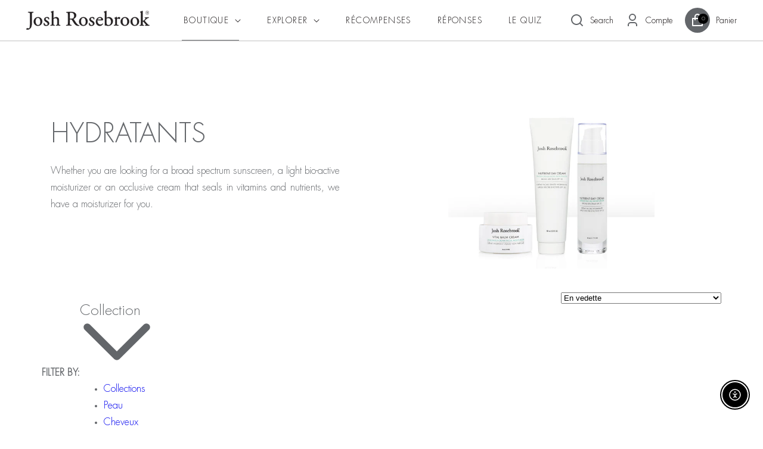

--- FILE ---
content_type: text/html; charset=utf-8
request_url: https://joshrosebrook.com/fr/collections/moisturizers
body_size: 101872
content:
<!doctype html>
<html class="no-js" lang="fr">
  <head>
    <script defer src="https://cdn.skio.com/scripts/shopify/head/shopify.ba9807f79b5cdb6483d5.js"></script>
    <!-- "snippets/limespot.liquid" was not rendered, the associated app was uninstalled -->
      <!-- Google Tag Manager -->
    <script type='lazyload2'>(function(w,d,s,l,i){w[l]=w[l]||[];w[l].push({'gtm.start':
    new Date().getTime(),event:'gtm.js'});var f=d.getElementsByTagName(s)[0],
    j=d.createElement(s),dl=l!='dataLayer'?'&l='+l:'';j.async=true;j.src=
    'https://www.googletagmanager.com/gtm.js?id='+i+dl;f.parentNode.insertBefore(j,f);
    })(window,document,'script','dataLayer','GTM-MHBHTGV');</script>
    <!-- End Google Tag Manager -->

    <script type="text/javascript">
        (function(c,l,a,r,i,t,y){
            c[a]=c[a]||function(){(c[a].q=c[a].q||[]).push(arguments)};
            t=l.createElement(r);t.async=1;t.src="https://www.clarity.ms/tag/"+i;
            y=l.getElementsByTagName(r)[0];y.parentNode.insertBefore(t,y);
        })(window, document, "clarity", "script", "k2debymq79");
    </script>
    
    <meta charset="utf-8">
    <meta http-equiv="X-UA-Compatible" content="IE=edge">
    <meta name="viewport" content="width=device-width,initial-scale=1">
    <meta name="theme-color" content="">
    
    
    
    
    
    
      <link rel="canonical" href="https://joshrosebrook.com/fr/collections/moisturizers" />
    
    

    <link rel="preconnect" href="https://cdn.shopify.com" crossorigin>

    <meta name="google-site-verification" content="HNqubmjNMmQsvR-CyGOXz8gm3m64KiKqOFZ-U33pN78" />

    
<link rel="icon" type="image/png" href="//joshrosebrook.com/cdn/shop/files/fav_113fdd2d-8ba1-42ac-8867-381d97332569.png?crop=center&height=32&v=1651467354&width=32"><link rel="preconnect" href="https://fonts.shopifycdn.com" crossorigin><title>
      
      Des soins hydratants adaptés à toutes les peaux
 &ndash; Josh Rosebrook
    </title>
    

    
      <meta name="description" content="Que vous recherchiez un écran solaire à large spectre, un hydratant bioactif léger ou une crème occlusive qui scelle les vitamines et les nutriments, nous avons une crème hydratante pour vous !">
    

    

<meta property="og:site_name" content="Josh Rosebrook">
<meta property="og:url" content="https://joshrosebrook.com/fr/collections/moisturizers">
<meta property="og:title" content="Des soins hydratants adaptés à toutes les peaux">
<meta property="og:type" content="website">
<meta property="og:description" content="Que vous recherchiez un écran solaire à large spectre, un hydratant bioactif léger ou une crème occlusive qui scelle les vitamines et les nutriments, nous avons une crème hydratante pour vous !"><meta property="og:image" content="http://joshrosebrook.com/cdn/shop/collections/Collection_MoisturizerPP.jpg?v=1664598148">
  <meta property="og:image:secure_url" content="https://joshrosebrook.com/cdn/shop/collections/Collection_MoisturizerPP.jpg?v=1664598148">
  <meta property="og:image:width" content="2400">
  <meta property="og:image:height" content="2400"><meta name="twitter:card" content="summary_large_image">
<meta name="twitter:title" content="Des soins hydratants adaptés à toutes les peaux">
<meta name="twitter:description" content="Que vous recherchiez un écran solaire à large spectre, un hydratant bioactif léger ou une crème occlusive qui scelle les vitamines et les nutriments, nous avons une crème hydratante pour vous !">
  
    <script>window.performance && window.performance.mark && window.performance.mark('shopify.content_for_header.start');</script><meta id="shopify-digital-wallet" name="shopify-digital-wallet" content="/1515253/digital_wallets/dialog">
<meta name="shopify-checkout-api-token" content="68507c233b57057e0a007ea8f6e776c1">
<link rel="alternate" type="application/atom+xml" title="Feed" href="/fr/collections/moisturizers.atom" />
<link rel="alternate" hreflang="x-default" href="https://joshrosebrook.com/collections/moisturizers">
<link rel="alternate" hreflang="en-US" href="https://joshrosebrook.com/collections/moisturizers">
<link rel="alternate" hreflang="fr-US" href="https://joshrosebrook.com/fr/collections/moisturizers">
<link rel="alternate" hreflang="zh-Hans-US" href="https://joshrosebrook.com/zh/collections/moisturizers">
<link rel="alternate" type="application/json+oembed" href="https://joshrosebrook.com/fr/collections/moisturizers.oembed">
<script async="async" src="/checkouts/internal/preloads.js?locale=fr-US"></script>
<link rel="preconnect" href="https://shop.app" crossorigin="anonymous">
<script async="async" src="https://shop.app/checkouts/internal/preloads.js?locale=fr-US&shop_id=1515253" crossorigin="anonymous"></script>
<script id="apple-pay-shop-capabilities" type="application/json">{"shopId":1515253,"countryCode":"US","currencyCode":"USD","merchantCapabilities":["supports3DS"],"merchantId":"gid:\/\/shopify\/Shop\/1515253","merchantName":"Josh Rosebrook","requiredBillingContactFields":["postalAddress","email"],"requiredShippingContactFields":["postalAddress","email"],"shippingType":"shipping","supportedNetworks":["visa","masterCard","amex","discover","elo","jcb"],"total":{"type":"pending","label":"Josh Rosebrook","amount":"1.00"},"shopifyPaymentsEnabled":true,"supportsSubscriptions":true}</script>
<script id="shopify-features" type="application/json">{"accessToken":"68507c233b57057e0a007ea8f6e776c1","betas":["rich-media-storefront-analytics"],"domain":"joshrosebrook.com","predictiveSearch":true,"shopId":1515253,"locale":"fr"}</script>
<script>var Shopify = Shopify || {};
Shopify.shop = "josh-rosebrook-skin-and-hair-care.myshopify.com";
Shopify.locale = "fr";
Shopify.currency = {"active":"USD","rate":"1.0"};
Shopify.country = "US";
Shopify.theme = {"name":"[Dev LS] + Accessibility Fixes","id":131330343006,"schema_name":"Dawn","schema_version":"5.0.0","theme_store_id":null,"role":"main"};
Shopify.theme.handle = "null";
Shopify.theme.style = {"id":null,"handle":null};
Shopify.cdnHost = "joshrosebrook.com/cdn";
Shopify.routes = Shopify.routes || {};
Shopify.routes.root = "/fr/";</script>
<script type="module">!function(o){(o.Shopify=o.Shopify||{}).modules=!0}(window);</script>
<script>!function(o){function n(){var o=[];function n(){o.push(Array.prototype.slice.apply(arguments))}return n.q=o,n}var t=o.Shopify=o.Shopify||{};t.loadFeatures=n(),t.autoloadFeatures=n()}(window);</script>
<script>
  window.ShopifyPay = window.ShopifyPay || {};
  window.ShopifyPay.apiHost = "shop.app\/pay";
  window.ShopifyPay.redirectState = null;
</script>
<script id="shop-js-analytics" type="application/json">{"pageType":"collection"}</script>
<script defer="defer" async type="module" src="//joshrosebrook.com/cdn/shopifycloud/shop-js/modules/v2/client.init-shop-cart-sync_ChgkhDwU.fr.esm.js"></script>
<script defer="defer" async type="module" src="//joshrosebrook.com/cdn/shopifycloud/shop-js/modules/v2/chunk.common_BJcqwDuF.esm.js"></script>
<script type="module">
  await import("//joshrosebrook.com/cdn/shopifycloud/shop-js/modules/v2/client.init-shop-cart-sync_ChgkhDwU.fr.esm.js");
await import("//joshrosebrook.com/cdn/shopifycloud/shop-js/modules/v2/chunk.common_BJcqwDuF.esm.js");

  window.Shopify.SignInWithShop?.initShopCartSync?.({"fedCMEnabled":true,"windoidEnabled":true});

</script>
<script>
  window.Shopify = window.Shopify || {};
  if (!window.Shopify.featureAssets) window.Shopify.featureAssets = {};
  window.Shopify.featureAssets['shop-js'] = {"shop-cart-sync":["modules/v2/client.shop-cart-sync_D4o_5Ov_.fr.esm.js","modules/v2/chunk.common_BJcqwDuF.esm.js"],"init-fed-cm":["modules/v2/client.init-fed-cm_BPY0MiuD.fr.esm.js","modules/v2/chunk.common_BJcqwDuF.esm.js"],"init-shop-email-lookup-coordinator":["modules/v2/client.init-shop-email-lookup-coordinator_CDHycKYk.fr.esm.js","modules/v2/chunk.common_BJcqwDuF.esm.js"],"shop-cash-offers":["modules/v2/client.shop-cash-offers_NQsrJJFl.fr.esm.js","modules/v2/chunk.common_BJcqwDuF.esm.js","modules/v2/chunk.modal_Cjxu_1fo.esm.js"],"init-shop-cart-sync":["modules/v2/client.init-shop-cart-sync_ChgkhDwU.fr.esm.js","modules/v2/chunk.common_BJcqwDuF.esm.js"],"init-windoid":["modules/v2/client.init-windoid_Cm8_3XkW.fr.esm.js","modules/v2/chunk.common_BJcqwDuF.esm.js"],"shop-toast-manager":["modules/v2/client.shop-toast-manager_PCb2cpdP.fr.esm.js","modules/v2/chunk.common_BJcqwDuF.esm.js"],"pay-button":["modules/v2/client.pay-button_4LiCA2qV.fr.esm.js","modules/v2/chunk.common_BJcqwDuF.esm.js"],"shop-button":["modules/v2/client.shop-button_GeIwBG5B.fr.esm.js","modules/v2/chunk.common_BJcqwDuF.esm.js"],"shop-login-button":["modules/v2/client.shop-login-button_CUrU_OLp.fr.esm.js","modules/v2/chunk.common_BJcqwDuF.esm.js","modules/v2/chunk.modal_Cjxu_1fo.esm.js"],"avatar":["modules/v2/client.avatar_BTnouDA3.fr.esm.js"],"shop-follow-button":["modules/v2/client.shop-follow-button_su6NTC-j.fr.esm.js","modules/v2/chunk.common_BJcqwDuF.esm.js","modules/v2/chunk.modal_Cjxu_1fo.esm.js"],"init-customer-accounts-sign-up":["modules/v2/client.init-customer-accounts-sign-up_DcRbvCo_.fr.esm.js","modules/v2/client.shop-login-button_CUrU_OLp.fr.esm.js","modules/v2/chunk.common_BJcqwDuF.esm.js","modules/v2/chunk.modal_Cjxu_1fo.esm.js"],"init-shop-for-new-customer-accounts":["modules/v2/client.init-shop-for-new-customer-accounts_B_arnwTM.fr.esm.js","modules/v2/client.shop-login-button_CUrU_OLp.fr.esm.js","modules/v2/chunk.common_BJcqwDuF.esm.js","modules/v2/chunk.modal_Cjxu_1fo.esm.js"],"init-customer-accounts":["modules/v2/client.init-customer-accounts_DeviBYnH.fr.esm.js","modules/v2/client.shop-login-button_CUrU_OLp.fr.esm.js","modules/v2/chunk.common_BJcqwDuF.esm.js","modules/v2/chunk.modal_Cjxu_1fo.esm.js"],"checkout-modal":["modules/v2/client.checkout-modal_CLohB8EO.fr.esm.js","modules/v2/chunk.common_BJcqwDuF.esm.js","modules/v2/chunk.modal_Cjxu_1fo.esm.js"],"lead-capture":["modules/v2/client.lead-capture_CsJGJY_m.fr.esm.js","modules/v2/chunk.common_BJcqwDuF.esm.js","modules/v2/chunk.modal_Cjxu_1fo.esm.js"],"shop-login":["modules/v2/client.shop-login_gLzDdfIx.fr.esm.js","modules/v2/chunk.common_BJcqwDuF.esm.js","modules/v2/chunk.modal_Cjxu_1fo.esm.js"],"payment-terms":["modules/v2/client.payment-terms_DZ7f6SjO.fr.esm.js","modules/v2/chunk.common_BJcqwDuF.esm.js","modules/v2/chunk.modal_Cjxu_1fo.esm.js"]};
</script>
<script>(function() {
  var isLoaded = false;
  function asyncLoad() {
    if (isLoaded) return;
    isLoaded = true;
    var urls = ["https:\/\/gdprcdn.b-cdn.net\/js\/gdpr_cookie_consent.min.js?shop=josh-rosebrook-skin-and-hair-care.myshopify.com","https:\/\/d3p29gcwgas9m8.cloudfront.net\/assets\/js\/index.js?shop=josh-rosebrook-skin-and-hair-care.myshopify.com","https:\/\/cdn.shopify.com\/s\/files\/1\/0151\/5253\/t\/115\/assets\/loy_1515253.js?v=1710882090\u0026shop=josh-rosebrook-skin-and-hair-care.myshopify.com","https:\/\/d1639lhkj5l89m.cloudfront.net\/js\/storefront\/uppromote.js?shop=josh-rosebrook-skin-and-hair-care.myshopify.com","https:\/\/widgets.juniphq.com\/v1\/junip_shopify.js?shop=josh-rosebrook-skin-and-hair-care.myshopify.com","https:\/\/admin.revenuehunt.com\/embed.js?shop=josh-rosebrook-skin-and-hair-care.myshopify.com","https:\/\/cdn.hextom.com\/js\/quickannouncementbar.js?shop=josh-rosebrook-skin-and-hair-care.myshopify.com"];
    for (var i = 0; i < urls.length; i++) {
      var s = document.createElement('script');
      s.type = 'text/javascript';
      s.async = true;
      s.src = urls[i];
      var x = document.getElementsByTagName('script')[0];
      x.parentNode.insertBefore(s, x);
    }
  };
  if(window.attachEvent) {
    window.attachEvent('onload', asyncLoad);
  } else {
    window.addEventListener('load', asyncLoad, false);
  }
})();</script>
<script id="__st">var __st={"a":1515253,"offset":-28800,"reqid":"8a49736e-06ea-4837-a20a-9d84615fa37a-1764753756","pageurl":"joshrosebrook.com\/fr\/collections\/moisturizers","u":"97eaf9b093bf","p":"collection","rtyp":"collection","rid":265598500958};</script>
<script>window.ShopifyPaypalV4VisibilityTracking = true;</script>
<script id="captcha-bootstrap">!function(){'use strict';const t='contact',e='account',n='new_comment',o=[[t,t],['blogs',n],['comments',n],[t,'customer']],c=[[e,'customer_login'],[e,'guest_login'],[e,'recover_customer_password'],[e,'create_customer']],r=t=>t.map((([t,e])=>`form[action*='/${t}']:not([data-nocaptcha='true']) input[name='form_type'][value='${e}']`)).join(','),a=t=>()=>t?[...document.querySelectorAll(t)].map((t=>t.form)):[];function s(){const t=[...o],e=r(t);return a(e)}const i='password',u='form_key',d=['recaptcha-v3-token','g-recaptcha-response','h-captcha-response',i],f=()=>{try{return window.sessionStorage}catch{return}},m='__shopify_v',_=t=>t.elements[u];function p(t,e,n=!1){try{const o=window.sessionStorage,c=JSON.parse(o.getItem(e)),{data:r}=function(t){const{data:e,action:n}=t;return t[m]||n?{data:e,action:n}:{data:t,action:n}}(c);for(const[e,n]of Object.entries(r))t.elements[e]&&(t.elements[e].value=n);n&&o.removeItem(e)}catch(o){console.error('form repopulation failed',{error:o})}}const l='form_type',E='cptcha';function T(t){t.dataset[E]=!0}const w=window,h=w.document,L='Shopify',v='ce_forms',y='captcha';let A=!1;((t,e)=>{const n=(g='f06e6c50-85a8-45c8-87d0-21a2b65856fe',I='https://cdn.shopify.com/shopifycloud/storefront-forms-hcaptcha/ce_storefront_forms_captcha_hcaptcha.v1.5.2.iife.js',D={infoText:'Protégé par hCaptcha',privacyText:'Confidentialité',termsText:'Conditions'},(t,e,n)=>{const o=w[L][v],c=o.bindForm;if(c)return c(t,g,e,D).then(n);var r;o.q.push([[t,g,e,D],n]),r=I,A||(h.body.append(Object.assign(h.createElement('script'),{id:'captcha-provider',async:!0,src:r})),A=!0)});var g,I,D;w[L]=w[L]||{},w[L][v]=w[L][v]||{},w[L][v].q=[],w[L][y]=w[L][y]||{},w[L][y].protect=function(t,e){n(t,void 0,e),T(t)},Object.freeze(w[L][y]),function(t,e,n,w,h,L){const[v,y,A,g]=function(t,e,n){const i=e?o:[],u=t?c:[],d=[...i,...u],f=r(d),m=r(i),_=r(d.filter((([t,e])=>n.includes(e))));return[a(f),a(m),a(_),s()]}(w,h,L),I=t=>{const e=t.target;return e instanceof HTMLFormElement?e:e&&e.form},D=t=>v().includes(t);t.addEventListener('submit',(t=>{const e=I(t);if(!e)return;const n=D(e)&&!e.dataset.hcaptchaBound&&!e.dataset.recaptchaBound,o=_(e),c=g().includes(e)&&(!o||!o.value);(n||c)&&t.preventDefault(),c&&!n&&(function(t){try{if(!f())return;!function(t){const e=f();if(!e)return;const n=_(t);if(!n)return;const o=n.value;o&&e.removeItem(o)}(t);const e=Array.from(Array(32),(()=>Math.random().toString(36)[2])).join('');!function(t,e){_(t)||t.append(Object.assign(document.createElement('input'),{type:'hidden',name:u})),t.elements[u].value=e}(t,e),function(t,e){const n=f();if(!n)return;const o=[...t.querySelectorAll(`input[type='${i}']`)].map((({name:t})=>t)),c=[...d,...o],r={};for(const[a,s]of new FormData(t).entries())c.includes(a)||(r[a]=s);n.setItem(e,JSON.stringify({[m]:1,action:t.action,data:r}))}(t,e)}catch(e){console.error('failed to persist form',e)}}(e),e.submit())}));const S=(t,e)=>{t&&!t.dataset[E]&&(n(t,e.some((e=>e===t))),T(t))};for(const o of['focusin','change'])t.addEventListener(o,(t=>{const e=I(t);D(e)&&S(e,y())}));const B=e.get('form_key'),M=e.get(l),P=B&&M;t.addEventListener('DOMContentLoaded',(()=>{const t=y();if(P)for(const e of t)e.elements[l].value===M&&p(e,B);[...new Set([...A(),...v().filter((t=>'true'===t.dataset.shopifyCaptcha))])].forEach((e=>S(e,t)))}))}(h,new URLSearchParams(w.location.search),n,t,e,['guest_login'])})(!0,!0)}();</script>
<script integrity="sha256-52AcMU7V7pcBOXWImdc/TAGTFKeNjmkeM1Pvks/DTgc=" data-source-attribution="shopify.loadfeatures" defer="defer" src="//joshrosebrook.com/cdn/shopifycloud/storefront/assets/storefront/load_feature-81c60534.js" crossorigin="anonymous"></script>
<script crossorigin="anonymous" defer="defer" src="//joshrosebrook.com/cdn/shopifycloud/storefront/assets/shopify_pay/storefront-65b4c6d7.js?v=20250812"></script>
<script data-source-attribution="shopify.dynamic_checkout.dynamic.init">var Shopify=Shopify||{};Shopify.PaymentButton=Shopify.PaymentButton||{isStorefrontPortableWallets:!0,init:function(){window.Shopify.PaymentButton.init=function(){};var t=document.createElement("script");t.src="https://joshrosebrook.com/cdn/shopifycloud/portable-wallets/latest/portable-wallets.fr.js",t.type="module",document.head.appendChild(t)}};
</script>
<script data-source-attribution="shopify.dynamic_checkout.buyer_consent">
  function portableWalletsHideBuyerConsent(e){var t=document.getElementById("shopify-buyer-consent"),n=document.getElementById("shopify-subscription-policy-button");t&&n&&(t.classList.add("hidden"),t.setAttribute("aria-hidden","true"),n.removeEventListener("click",e))}function portableWalletsShowBuyerConsent(e){var t=document.getElementById("shopify-buyer-consent"),n=document.getElementById("shopify-subscription-policy-button");t&&n&&(t.classList.remove("hidden"),t.removeAttribute("aria-hidden"),n.addEventListener("click",e))}window.Shopify?.PaymentButton&&(window.Shopify.PaymentButton.hideBuyerConsent=portableWalletsHideBuyerConsent,window.Shopify.PaymentButton.showBuyerConsent=portableWalletsShowBuyerConsent);
</script>
<script data-source-attribution="shopify.dynamic_checkout.cart.bootstrap">document.addEventListener("DOMContentLoaded",(function(){function t(){return document.querySelector("shopify-accelerated-checkout-cart, shopify-accelerated-checkout")}if(t())Shopify.PaymentButton.init();else{new MutationObserver((function(e,n){t()&&(Shopify.PaymentButton.init(),n.disconnect())})).observe(document.body,{childList:!0,subtree:!0})}}));
</script>
<link id="shopify-accelerated-checkout-styles" rel="stylesheet" media="screen" href="https://joshrosebrook.com/cdn/shopifycloud/portable-wallets/latest/accelerated-checkout-backwards-compat.css" crossorigin="anonymous">
<style id="shopify-accelerated-checkout-cart">
        #shopify-buyer-consent {
  margin-top: 1em;
  display: inline-block;
  width: 100%;
}

#shopify-buyer-consent.hidden {
  display: none;
}

#shopify-subscription-policy-button {
  background: none;
  border: none;
  padding: 0;
  text-decoration: underline;
  font-size: inherit;
  cursor: pointer;
}

#shopify-subscription-policy-button::before {
  box-shadow: none;
}

      </style>
<script id="sections-script" data-sections="header" defer="defer" src="//joshrosebrook.com/cdn/shop/t/149/compiled_assets/scripts.js?41633"></script>
<script>window.performance && window.performance.mark && window.performance.mark('shopify.content_for_header.end');</script>

			
			<script>window.performance && window.performance.mark && window.performance.mark('shopify.content_for_header.start');</script><meta id="shopify-digital-wallet" name="shopify-digital-wallet" content="/1515253/digital_wallets/dialog">
<meta name="shopify-checkout-api-token" content="68507c233b57057e0a007ea8f6e776c1">
<link rel="alternate" type="application/atom+xml" title="Feed" href="/fr/collections/moisturizers.atom" />
<link rel="alternate" hreflang="x-default" href="https://joshrosebrook.com/collections/moisturizers">
<link rel="alternate" hreflang="en-US" href="https://joshrosebrook.com/collections/moisturizers">
<link rel="alternate" hreflang="fr-US" href="https://joshrosebrook.com/fr/collections/moisturizers">
<link rel="alternate" hreflang="zh-Hans-US" href="https://joshrosebrook.com/zh/collections/moisturizers">
<link rel="alternate" type="application/json+oembed" href="https://joshrosebrook.com/fr/collections/moisturizers.oembed">
<script async="async" data-src="/checkouts/internal/preloads.js?locale=fr-US"></script>
<link rel="preconnect" href="https://shop.app" crossorigin="anonymous">
<script async="async" data-src="https://shop.app/checkouts/internal/preloads.js?locale=fr-US&shop_id=1515253" crossorigin="anonymous"></script>
<script id="apple-pay-shop-capabilities" type="application/json">{"shopId":1515253,"countryCode":"US","currencyCode":"USD","merchantCapabilities":["supports3DS"],"merchantId":"gid:\/\/shopify\/Shop\/1515253","merchantName":"Josh Rosebrook","requiredBillingContactFields":["postalAddress","email"],"requiredShippingContactFields":["postalAddress","email"],"shippingType":"shipping","supportedNetworks":["visa","masterCard","amex","discover","elo","jcb"],"total":{"type":"pending","label":"Josh Rosebrook","amount":"1.00"},"shopifyPaymentsEnabled":true,"supportsSubscriptions":true}</script>
<script id="shopify-features" type="application/json">{"accessToken":"68507c233b57057e0a007ea8f6e776c1","betas":["rich-media-storefront-analytics"],"domain":"joshrosebrook.com","predictiveSearch":true,"shopId":1515253,"locale":"fr"}</script>
<script>var Shopify = Shopify || {};
Shopify.shop = "josh-rosebrook-skin-and-hair-care.myshopify.com";
Shopify.locale = "fr";
Shopify.currency = {"active":"USD","rate":"1.0"};
Shopify.country = "US";
Shopify.theme = {"name":"[Dev LS] + Accessibility Fixes","id":131330343006,"schema_name":"Dawn","schema_version":"5.0.0","theme_store_id":null,"role":"main"};
Shopify.theme.handle = "null";
Shopify.theme.style = {"id":null,"handle":null};
Shopify.cdnHost = "joshrosebrook.com/cdn";
Shopify.routes = Shopify.routes || {};
Shopify.routes.root = "/fr/";</script>
<script type="module">!function(o){(o.Shopify=o.Shopify||{}).modules=!0}(window);</script>
<script>!function(o){function n(){var o=[];function n(){o.push(Array.prototype.slice.apply(arguments))}return n.q=o,n}var t=o.Shopify=o.Shopify||{};t.loadFeatures=n(),t.autoloadFeatures=n()}(window);</script>
<script>
  window.ShopifyPay = window.ShopifyPay || {};
  window.ShopifyPay.apiHost = "shop.app\/pay";
  window.ShopifyPay.redirectState = null;
</script>
<script id="shop-js-analytics" type="application/json">{"pageType":"collection"}</script>
<script type="no-load" async type="module" data-src="//joshrosebrook.com/cdn/shopifycloud/shop-js/modules/v2/client.init-shop-cart-sync_ChgkhDwU.fr.esm.js"></script>
<script type="no-load" async type="module" data-src="//joshrosebrook.com/cdn/shopifycloud/shop-js/modules/v2/chunk.common_BJcqwDuF.esm.js"></script>
<script type="module">
  await import("//joshrosebrook.com/cdn/shopifycloud/shop-js/modules/v2/client.init-shop-cart-sync_ChgkhDwU.fr.esm.js");
await import("//joshrosebrook.com/cdn/shopifycloud/shop-js/modules/v2/chunk.common_BJcqwDuF.esm.js");

  window.Shopify.SignInWithShop?.initShopCartSync?.({"fedCMEnabled":true,"windoidEnabled":true});

</script>
<script>
  window.Shopify = window.Shopify || {};
  if (!window.Shopify.featureAssets) window.Shopify.featureAssets = {};
  window.Shopify.featureAssets['shop-js'] = {"shop-cart-sync":["modules/v2/client.shop-cart-sync_D4o_5Ov_.fr.esm.js","modules/v2/chunk.common_BJcqwDuF.esm.js"],"init-fed-cm":["modules/v2/client.init-fed-cm_BPY0MiuD.fr.esm.js","modules/v2/chunk.common_BJcqwDuF.esm.js"],"init-shop-email-lookup-coordinator":["modules/v2/client.init-shop-email-lookup-coordinator_CDHycKYk.fr.esm.js","modules/v2/chunk.common_BJcqwDuF.esm.js"],"shop-cash-offers":["modules/v2/client.shop-cash-offers_NQsrJJFl.fr.esm.js","modules/v2/chunk.common_BJcqwDuF.esm.js","modules/v2/chunk.modal_Cjxu_1fo.esm.js"],"init-shop-cart-sync":["modules/v2/client.init-shop-cart-sync_ChgkhDwU.fr.esm.js","modules/v2/chunk.common_BJcqwDuF.esm.js"],"init-windoid":["modules/v2/client.init-windoid_Cm8_3XkW.fr.esm.js","modules/v2/chunk.common_BJcqwDuF.esm.js"],"shop-toast-manager":["modules/v2/client.shop-toast-manager_PCb2cpdP.fr.esm.js","modules/v2/chunk.common_BJcqwDuF.esm.js"],"pay-button":["modules/v2/client.pay-button_4LiCA2qV.fr.esm.js","modules/v2/chunk.common_BJcqwDuF.esm.js"],"shop-button":["modules/v2/client.shop-button_GeIwBG5B.fr.esm.js","modules/v2/chunk.common_BJcqwDuF.esm.js"],"shop-login-button":["modules/v2/client.shop-login-button_CUrU_OLp.fr.esm.js","modules/v2/chunk.common_BJcqwDuF.esm.js","modules/v2/chunk.modal_Cjxu_1fo.esm.js"],"avatar":["modules/v2/client.avatar_BTnouDA3.fr.esm.js"],"shop-follow-button":["modules/v2/client.shop-follow-button_su6NTC-j.fr.esm.js","modules/v2/chunk.common_BJcqwDuF.esm.js","modules/v2/chunk.modal_Cjxu_1fo.esm.js"],"init-customer-accounts-sign-up":["modules/v2/client.init-customer-accounts-sign-up_DcRbvCo_.fr.esm.js","modules/v2/client.shop-login-button_CUrU_OLp.fr.esm.js","modules/v2/chunk.common_BJcqwDuF.esm.js","modules/v2/chunk.modal_Cjxu_1fo.esm.js"],"init-shop-for-new-customer-accounts":["modules/v2/client.init-shop-for-new-customer-accounts_B_arnwTM.fr.esm.js","modules/v2/client.shop-login-button_CUrU_OLp.fr.esm.js","modules/v2/chunk.common_BJcqwDuF.esm.js","modules/v2/chunk.modal_Cjxu_1fo.esm.js"],"init-customer-accounts":["modules/v2/client.init-customer-accounts_DeviBYnH.fr.esm.js","modules/v2/client.shop-login-button_CUrU_OLp.fr.esm.js","modules/v2/chunk.common_BJcqwDuF.esm.js","modules/v2/chunk.modal_Cjxu_1fo.esm.js"],"checkout-modal":["modules/v2/client.checkout-modal_CLohB8EO.fr.esm.js","modules/v2/chunk.common_BJcqwDuF.esm.js","modules/v2/chunk.modal_Cjxu_1fo.esm.js"],"lead-capture":["modules/v2/client.lead-capture_CsJGJY_m.fr.esm.js","modules/v2/chunk.common_BJcqwDuF.esm.js","modules/v2/chunk.modal_Cjxu_1fo.esm.js"],"shop-login":["modules/v2/client.shop-login_gLzDdfIx.fr.esm.js","modules/v2/chunk.common_BJcqwDuF.esm.js","modules/v2/chunk.modal_Cjxu_1fo.esm.js"],"payment-terms":["modules/v2/client.payment-terms_DZ7f6SjO.fr.esm.js","modules/v2/chunk.common_BJcqwDuF.esm.js","modules/v2/chunk.modal_Cjxu_1fo.esm.js"]};
</script>
<script>(function() {
  var isLoaded = false;
  function asyncLoad() {
    if (isLoaded) return;
    isLoaded = true;
    var urls = ["https:\/\/gdprcdn.b-cdn.net\/js\/gdpr_cookie_consent.min.js?shop=josh-rosebrook-skin-and-hair-care.myshopify.com","https:\/\/d3p29gcwgas9m8.cloudfront.net\/assets\/js\/index.js?shop=josh-rosebrook-skin-and-hair-care.myshopify.com","https:\/\/cdn.shopify.com\/s\/files\/1\/0151\/5253\/t\/115\/assets\/loy_1515253.js?v=1710882090\u0026shop=josh-rosebrook-skin-and-hair-care.myshopify.com","https:\/\/d1639lhkj5l89m.cloudfront.net\/js\/storefront\/uppromote.js?shop=josh-rosebrook-skin-and-hair-care.myshopify.com","https:\/\/widgets.juniphq.com\/v1\/junip_shopify.js?shop=josh-rosebrook-skin-and-hair-care.myshopify.com","https:\/\/admin.revenuehunt.com\/embed.js?shop=josh-rosebrook-skin-and-hair-care.myshopify.com","https:\/\/cdn.hextom.com\/js\/quickannouncementbar.js?shop=josh-rosebrook-skin-and-hair-care.myshopify.com"];
    for (var i = 0; i < urls.length; i++) {
      var s = document.createElement('script');
      s.type = 'text/javascript';
      s.async = true;
      s.src = urls[i];
      var x = document.getElementsByTagName('script')[0];
      x.parentNode.insertBefore(s, x);
    }
  };
  if(window.attachEvent) {
    window.attachEvent('onload', asyncLoad);
  } else {
    window.addEventListener('aispeed_load', asyncLoad, false);
  }
})();</script>
<script id="__st">var __st={"a":1515253,"offset":-28800,"reqid":"8a49736e-06ea-4837-a20a-9d84615fa37a-1764753756","pageurl":"joshrosebrook.com\/fr\/collections\/moisturizers","u":"97eaf9b093bf","p":"collection","rtyp":"collection","rid":265598500958};</script>
<script>window.ShopifyPaypalV4VisibilityTracking = true;</script>
<script id="captcha-bootstrap">!function(){'use strict';const t='contact',e='account',n='new_comment',o=[[t,t],['blogs',n],['comments',n],[t,'customer']],c=[[e,'customer_login'],[e,'guest_login'],[e,'recover_customer_password'],[e,'create_customer']],r=t=>t.map((([t,e])=>`form[action*='/${t}']:not([data-nocaptcha='true']) input[name='form_type'][value='${e}']`)).join(','),a=t=>()=>t?[...document.querySelectorAll(t)].map((t=>t.form)):[];function s(){const t=[...o],e=r(t);return a(e)}const i='password',u='form_key',d=['recaptcha-v3-token','g-recaptcha-response','h-captcha-response',i],f=()=>{try{return window.sessionStorage}catch{return}},m='__shopify_v',_=t=>t.elements[u];function p(t,e,n=!1){try{const o=window.sessionStorage,c=JSON.parse(o.getItem(e)),{data:r}=function(t){const{data:e,action:n}=t;return t[m]||n?{data:e,action:n}:{data:t,action:n}}(c);for(const[e,n]of Object.entries(r))t.elements[e]&&(t.elements[e].value=n);n&&o.removeItem(e)}catch(o){console.error('form repopulation failed',{error:o})}}const l='form_type',E='cptcha';function T(t){t.dataset[E]=!0}const w=window,h=w.document,L='Shopify',v='ce_forms',y='captcha';let A=!1;((t,e)=>{const n=(g='f06e6c50-85a8-45c8-87d0-21a2b65856fe',I='https://cdn.shopify.com/shopifycloud/storefront-forms-hcaptcha/ce_storefront_forms_captcha_hcaptcha.v1.5.2.iife.js',D={infoText:'Protégé par hCaptcha',privacyText:'Confidentialité',termsText:'Conditions'},(t,e,n)=>{const o=w[L][v],c=o.bindForm;if(c)return c(t,g,e,D).then(n);var r;o.q.push([[t,g,e,D],n]),r=I,A||(h.body.append(Object.assign(h.createElement('script'),{id:'captcha-provider',async:!0,src:r})),A=!0)});var g,I,D;w[L]=w[L]||{},w[L][v]=w[L][v]||{},w[L][v].q=[],w[L][y]=w[L][y]||{},w[L][y].protect=function(t,e){n(t,void 0,e),T(t)},Object.freeze(w[L][y]),function(t,e,n,w,h,L){const[v,y,A,g]=function(t,e,n){const i=e?o:[],u=t?c:[],d=[...i,...u],f=r(d),m=r(i),_=r(d.filter((([t,e])=>n.includes(e))));return[a(f),a(m),a(_),s()]}(w,h,L),I=t=>{const e=t.target;return e instanceof HTMLFormElement?e:e&&e.form},D=t=>v().includes(t);t.addEventListener('submit',(t=>{const e=I(t);if(!e)return;const n=D(e)&&!e.dataset.hcaptchaBound&&!e.dataset.recaptchaBound,o=_(e),c=g().includes(e)&&(!o||!o.value);(n||c)&&t.preventDefault(),c&&!n&&(function(t){try{if(!f())return;!function(t){const e=f();if(!e)return;const n=_(t);if(!n)return;const o=n.value;o&&e.removeItem(o)}(t);const e=Array.from(Array(32),(()=>Math.random().toString(36)[2])).join('');!function(t,e){_(t)||t.append(Object.assign(document.createElement('input'),{type:'hidden',name:u})),t.elements[u].value=e}(t,e),function(t,e){const n=f();if(!n)return;const o=[...t.querySelectorAll(`input[type='${i}']`)].map((({name:t})=>t)),c=[...d,...o],r={};for(const[a,s]of new FormData(t).entries())c.includes(a)||(r[a]=s);n.setItem(e,JSON.stringify({[m]:1,action:t.action,data:r}))}(t,e)}catch(e){console.error('failed to persist form',e)}}(e),e.submit())}));const S=(t,e)=>{t&&!t.dataset[E]&&(n(t,e.some((e=>e===t))),T(t))};for(const o of['focusin','change'])t.addEventListener(o,(t=>{const e=I(t);D(e)&&S(e,y())}));const B=e.get('form_key'),M=e.get(l),P=B&&M;t.addEventListener('',(()=>{const t=y();if(P)for(const e of t)e.elements[l].value===M&&p(e,B);[...new Set([...A(),...v().filter((t=>'true'===t.dataset.shopifyCaptcha))])].forEach((e=>S(e,t)))}))}(h,new URLSearchParams(w.location.search),n,t,e,['guest_login'])})(!0,!0)}();</script>
<script integrity="sha256-52AcMU7V7pcBOXWImdc/TAGTFKeNjmkeM1Pvks/DTgc=" data-source-attribution="shopify.loadfeatures" type="no-load" data-src="//joshrosebrook.com/cdn/shopifycloud/storefront/assets/storefront/load_feature-81c60534.js" crossorigin="anonymous"></script>
<script crossorigin="anonymous" type="no-load" data-src="//joshrosebrook.com/cdn/shopifycloud/storefront/assets/shopify_pay/storefront-65b4c6d7.js?v=20250812"></script>
<script data-source-attribution="shopify.dynamic_checkout.dynamic.init">var Shopify=Shopify||{};Shopify.PaymentButton=Shopify.PaymentButton||{isStorefrontPortableWallets:!0,init:function(){window.Shopify.PaymentButton.init=function(){};var t=document.createElement("script");t.src="https://joshrosebrook.com/cdn/shopifycloud/portable-wallets/latest/portable-wallets.fr.js",t.type="module",document.head.appendChild(t)}};
</script>
<script data-source-attribution="shopify.dynamic_checkout.buyer_consent">
  function portableWalletsHideBuyerConsent(e){var t=document.getElementById("shopify-buyer-consent"),n=document.getElementById("shopify-subscription-policy-button");t&&n&&(t.classList.add("hidden"),t.setAttribute("aria-hidden","true"),n.removeEventListener("click",e))}function portableWalletsShowBuyerConsent(e){var t=document.getElementById("shopify-buyer-consent"),n=document.getElementById("shopify-subscription-policy-button");t&&n&&(t.classList.remove("hidden"),t.removeAttribute("aria-hidden"),n.addEventListener("click",e))}window.Shopify?.PaymentButton&&(window.Shopify.PaymentButton.hideBuyerConsent=portableWalletsHideBuyerConsent,window.Shopify.PaymentButton.showBuyerConsent=portableWalletsShowBuyerConsent);
</script>
<script data-source-attribution="shopify.dynamic_checkout.cart.bootstrap">document.addEventListener("",(function(){function t(){return document.querySelector("shopify-accelerated-checkout-cart, shopify-accelerated-checkout")}if(t())Shopify.PaymentButton.init();else{new MutationObserver((function(e,n){t()&&(Shopify.PaymentButton.init(),n.disconnect())})).observe(document.body,{childList:!0,subtree:!0})}}));
</script>
<!-- placeholder 4e4fd1ad20256b09 --><script>window.performance && window.performance.mark && window.performance.mark('shopify.content_for_header.end');</script>
    		<script>var trekkie=[];trekkie.integrations=!0;</script><script src="//joshrosebrook.com/cdn/shop/t/149/assets/global.js?v=96649057384238066721744657279" defer="defer"></script>
    <script src="//joshrosebrook.com/cdn/shop/t/149/assets/jquery-3.6.0.min.js?v=8324501383853434791744657282"></script>
    
    <script src="//joshrosebrook.com/cdn/shop/t/149/assets/slick.min.js?v=109503510604624054421744657316" defer="defer"></script>
<!--     <script src="//cdn.jsdelivr.net/npm/slick-carousel@1.8.1/slick/slick.min.js" ></script> -->
    <script src="//joshrosebrook.com/cdn/shop/t/149/assets/custom.js?v=158320760928604653491745435330" defer="defer"></script>
    
    <script src="//joshrosebrook.com/cdn/shop/t/149/assets/cart-custom.js?v=130763529352520623661763485188" defer="defer"></script><script>window.BOLD = window.BOLD || {};
   window.BOLD.common = window.BOLD.common || {};
   window.BOLD.common.Shopify = window.BOLD.common.Shopify || {};
   window.BOLD.common.Shopify.shop = {
     domain: 'joshrosebrook.com',
     permanent_domain: 'josh-rosebrook-skin-and-hair-care.myshopify.com',
     url: 'https://joshrosebrook.com',
     secure_url: 'https://joshrosebrook.com',
     money_format: "${{amount}}",
     currency: "USD"
   };
   window.BOLD.common.Shopify.customer = {
     id: null,
     tags: null,
   };
   window.BOLD.common.Shopify.cart = {"note":null,"attributes":{},"original_total_price":0,"total_price":0,"total_discount":0,"total_weight":0.0,"item_count":0,"items":[],"requires_shipping":false,"currency":"USD","items_subtotal_price":0,"cart_level_discount_applications":[],"checkout_charge_amount":0};
   window.BOLD.common.template = 'collection';window.BOLD.common.Shopify.formatMoney = function(money, format) {
       function n(t, e) {
           return "undefined" == typeof t ? e : t
       }
       function r(t, e, r, i) {
           if (e = n(e, 2),
               r = n(r, ","),
               i = n(i, "."),
           isNaN(t) || null == t)
               return 0;
           t = (t / 100).toFixed(e);
           var o = t.split(".")
               , a = o[0].replace(/(\d)(?=(\d\d\d)+(?!\d))/g, "$1" + r)
               , s = o[1] ? i + o[1] : "";
           return a + s
       }
       "string" == typeof money && (money = money.replace(".", ""));
       var i = ""
           , o = /\{\{\s*(\w+)\s*\}\}/
           , a = format || window.BOLD.common.Shopify.shop.money_format || window.Shopify.money_format || "$ {{ amount }}";
       switch (a.match(o)[1]) {
           case "amount":
               i = r(money, 2, ",", ".");
               break;
           case "amount_no_decimals":
               i = r(money, 0, ",", ".");
               break;
           case "amount_with_comma_separator":
               i = r(money, 2, ".", ",");
               break;
           case "amount_no_decimals_with_comma_separator":
               i = r(money, 0, ".", ",");
               break;
           case "amount_with_space_separator":
               i = r(money, 2, " ", ",");
               break;
           case "amount_no_decimals_with_space_separator":
               i = r(money, 0, " ", ",");
               break;
           case "amount_with_apostrophe_separator":
               i = r(money, 2, "'", ".");
               break;
       }
       return a.replace(o, i);
   };
   window.BOLD.common.Shopify.saveProduct = function (handle, product) {
     if (typeof handle === 'string' && typeof window.BOLD.common.Shopify.products[handle] === 'undefined') {
       if (typeof product === 'number') {
         window.BOLD.common.Shopify.handles[product] = handle;
         product = { id: product };
       }
       window.BOLD.common.Shopify.products[handle] = product;
     }
   };
   window.BOLD.common.Shopify.saveVariant = function (variant_id, variant) {
     if (typeof variant_id === 'number' && typeof window.BOLD.common.Shopify.variants[variant_id] === 'undefined') {
       window.BOLD.common.Shopify.variants[variant_id] = variant;
     }
   };window.BOLD.common.Shopify.products = window.BOLD.common.Shopify.products || {};
   window.BOLD.common.Shopify.variants = window.BOLD.common.Shopify.variants || {};
   window.BOLD.common.Shopify.handles = window.BOLD.common.Shopify.handles || {};window.BOLD.common.Shopify.saveProduct(null, null);window.BOLD.apps_installed = {"Product Discount":1,"Product Upsell":3,"The Motivator":1} || {};window.BOLD.common.Shopify.metafields = window.BOLD.common.Shopify.metafields || {};window.BOLD.common.Shopify.metafields["bold_rp"] = {};window.BOLD.common.Shopify.metafields["bold_csp_defaults"] = {};window.BOLD.common.cacheParams = window.BOLD.common.cacheParams || {};
</script><link href="//joshrosebrook.com/cdn/shop/t/149/assets/bold-upsell.css?v=85577575002018794451744657255" rel="stylesheet" type="text/css" media="all" />
<link href="//joshrosebrook.com/cdn/shop/t/149/assets/bold-upsell-custom.css?v=150135899998303055901744657255" rel="stylesheet" type="text/css" media="all" />

    <style data-shopify>
      @font-face {
  font-family: Assistant;
  font-weight: 400;
  font-style: normal;
  font-display: swap;
  src: url("//joshrosebrook.com/cdn/fonts/assistant/assistant_n4.9120912a469cad1cc292572851508ca49d12e768.woff2") format("woff2"),
       url("//joshrosebrook.com/cdn/fonts/assistant/assistant_n4.6e9875ce64e0fefcd3f4446b7ec9036b3ddd2985.woff") format("woff");
}

      @font-face {
  font-family: Assistant;
  font-weight: 700;
  font-style: normal;
  font-display: swap;
  src: url("//joshrosebrook.com/cdn/fonts/assistant/assistant_n7.bf44452348ec8b8efa3aa3068825305886b1c83c.woff2") format("woff2"),
       url("//joshrosebrook.com/cdn/fonts/assistant/assistant_n7.0c887fee83f6b3bda822f1150b912c72da0f7b64.woff") format("woff");
}

      
      
      @font-face {
  font-family: Assistant;
  font-weight: 400;
  font-style: normal;
  font-display: swap;
  src: url("//joshrosebrook.com/cdn/fonts/assistant/assistant_n4.9120912a469cad1cc292572851508ca49d12e768.woff2") format("woff2"),
       url("//joshrosebrook.com/cdn/fonts/assistant/assistant_n4.6e9875ce64e0fefcd3f4446b7ec9036b3ddd2985.woff") format("woff");
}


      :root {
        --font-body-family: 'FuturaStd-Light';
        --font-body-style: normal;

        --font-heading-family: 'FuturaStd-Light';
        --font-heading-style: normal;
        --font-heading-weight: 300;

        --font-body-scale: 1.0;
        --font-heading-scale: 1.0;

        --color-base-text: 99, 102, 106;
        --color-shadow: 99, 102, 106;
        --color-base-background-1: 255, 255, 255;
        --color-base-background-2: 245, 245, 245;
        --color-base-solid-button-labels: 255, 255, 255;
        --color-base-outline-button-labels: 99, 102, 106;
        --color-base-accent-1: 99, 102, 106;
        --color-base-accent-2: 51, 79, 180;
        --payment-terms-background-color: #ffffff;

        --gradient-base-background-1: #ffffff;
        --gradient-base-background-2: #f5f5f5;
        --gradient-base-accent-1: #63666a;
        --gradient-base-accent-2: #334fb4;

        --media-padding: px;
        --media-border-opacity: 0.05;
        --media-border-width: 1px;
        --media-radius: 0px;
        --media-shadow-opacity: 0.0;
        --media-shadow-horizontal-offset: 0px;
        --media-shadow-vertical-offset: 4px;
        --media-shadow-blur-radius: 5px;

        --page-width: 132rem;
        --page-width-margin: 0rem;

        --card-image-padding: 0.0rem;
        --card-corner-radius: 0.0rem;
        --card-text-alignment: left;
        --card-border-width: 0.0rem;
        --card-border-opacity: 0.1;
        --card-shadow-opacity: 0.0;
        --card-shadow-horizontal-offset: 0.0rem;
        --card-shadow-vertical-offset: 0.4rem;
        --card-shadow-blur-radius: 0.5rem;

        --badge-corner-radius: 4.0rem;

        --popup-border-width: 1px;
        --popup-border-opacity: 0.1;
        --popup-corner-radius: 0px;
        --popup-shadow-opacity: 0.0;
        --popup-shadow-horizontal-offset: 0px;
        --popup-shadow-vertical-offset: 4px;
        --popup-shadow-blur-radius: 5px;

        --drawer-border-width: 1px;
        --drawer-border-opacity: 0.1;
        --drawer-shadow-opacity: 0.0;
        --drawer-shadow-horizontal-offset: 0px;
        --drawer-shadow-vertical-offset: 4px;
        --drawer-shadow-blur-radius: 5px;

        --spacing-sections-desktop: 0px;
        --spacing-sections-mobile: 0px;

        --grid-desktop-vertical-spacing: 8px;
        --grid-desktop-horizontal-spacing: 8px;
        --grid-mobile-vertical-spacing: 4px;
        --grid-mobile-horizontal-spacing: 4px;

        --text-boxes-border-opacity: 0.1;
        --text-boxes-border-width: 0px;
        --text-boxes-radius: 0px;
        --text-boxes-shadow-opacity: 0.0;
        --text-boxes-shadow-horizontal-offset: 0px;
        --text-boxes-shadow-vertical-offset: 4px;
        --text-boxes-shadow-blur-radius: 5px;

        --buttons-radius: 0px;
        --buttons-radius-outset: 0px;
        --buttons-border-width: 1px;
        --buttons-border-opacity: 1.0;
        --buttons-shadow-opacity: 0.0;
        --buttons-shadow-horizontal-offset: 0px;
        --buttons-shadow-vertical-offset: 4px;
        --buttons-shadow-blur-radius: 5px;
        --buttons-border-offset: 0px;

        --inputs-radius: 0px;
        --inputs-border-width: 1px;
        --inputs-border-opacity: 0.55;
        --inputs-shadow-opacity: 0.0;
        --inputs-shadow-horizontal-offset: 0px;
        --inputs-margin-offset: 0px;
        --inputs-shadow-vertical-offset: 4px;
        --inputs-shadow-blur-radius: 5px;
        --inputs-radius-outset: 0px;

        --variant-pills-radius: 40px;
        --variant-pills-border-width: 1px;
        --variant-pills-border-opacity: 0.55;
        --variant-pills-shadow-opacity: 0.0;
        --variant-pills-shadow-horizontal-offset: 0px;
        --variant-pills-shadow-vertical-offset: 4px;
        --variant-pills-shadow-blur-radius: 5px;
      }

      *,
      *::before,
      *::after {
        box-sizing: inherit;
      }

      html {
        box-sizing: border-box;
        font-size: calc(var(--font-body-scale) * 62.5%);
        height: 100%;
      }

      body {
        display: grid;
        grid-template-rows: auto auto 1fr auto;
        grid-template-columns: 100%;
        min-height: 100%;
        margin: 0;
        font-size: 1.5rem;
        line-height: calc(1 + 0.8 / var(--font-body-scale));
        font-family: var(--font-body-family);
        font-style: var(--font-body-style);
        font-weight: 300;
      }

      @media screen and (min-width: 750px) {
        body {
          font-size: 1.6rem;
        }
      }
    </style>

    <link href="//joshrosebrook.com/cdn/shop/t/149/assets/base.css?v=94101463212559702331745434830" rel="stylesheet" type="text/css" media="all" />        
    <link href="//joshrosebrook.com/cdn/shop/t/149/assets/custom.scss?v=75523529430669729451758732194" rel="stylesheet" type="text/css" media="all" />    
    <link href="//joshrosebrook.com/cdn/shop/t/149/assets/slick.css?v=98340474046176884051744657316" rel="stylesheet" type="text/css" media="all" />    
  
<!--     <link rel="stylesheet" type="text/css" href="//cdn.jsdelivr.net/npm/slick-carousel@1.8.1/slick/slick.css"/> -->
  <!-- Faceboook Domain Verification -->
  <meta name="facebook-domain-verification" content="y7ojf4jmgtmojzxqga3sfgmpywqdyp" /><link rel="preload" as="font" href="//joshrosebrook.com/cdn/fonts/assistant/assistant_n4.9120912a469cad1cc292572851508ca49d12e768.woff2" type="font/woff2" crossorigin><link rel="preload" as="font" href="//joshrosebrook.com/cdn/fonts/assistant/assistant_n4.9120912a469cad1cc292572851508ca49d12e768.woff2" type="font/woff2" crossorigin><link rel="stylesheet" href="//joshrosebrook.com/cdn/shop/t/149/assets/component-predictive-search.css?v=165644661289088488651744657269" media="print" onload="this.media='all'"><script type='lazyload2'>document.documentElement.className = document.documentElement.className.replace('no-js', 'js');
    if (Shopify.designMode) {
      document.documentElement.classList.add('shopify-design-mode');
    }
    </script>
  <script type='lazyload2' data-src="https://cdn-widgetsrepository.yotpo.com/v1/loader/8VcW4RXuulOPLTwBCdpWgw"></script>
    <script type="text/javascript" async="" src="https://static.rechargecdn.com/static/js/recharge.js?shop=josh-rosebrook-skin-and-hair-care.myshopify.com"></script>
    <script type="text/javascript" async="" src="https://static.rechargecdn.com/static/lib/js/widget.min.js?shop=josh-rosebrook-skin-and-hair-care.myshopify.com"></script>

   <!-- Pinterest base + epik capture (place in <head>) -->
<script type="text/javascript">
  !function(e){
    if(!window.pintrk){
      window.pintrk = function(){ window.pintrk.queue.push(Array.prototype.slice.call(arguments)); };
      var n = window.pintrk;
      n.queue = [], n.version = "3.0";
      var t = document.createElement("script"); t.async = true;
      t.src = "https://s.pinimg.com/ct/core.js";
      var r = document.getElementsByTagName("script")[0];
      r.parentNode.insertBefore(t, r);
    }
  }();

  // load your partner id (example id from your snippet)
  pintrk('load', '2612627900152', { em: '' });
  pintrk('page');

  // ---- helpers to capture & store epik ----
  function _getParamByName(name, url) {
    if (!url) url = window.location.href;
    name = name.replace(/[\\[\\]]/g, "\\$&");
    var regex = new RegExp("[?&]" + name + "(=([^&#]*)|&|#|$)"),
        results = regex.exec(url);
    if (!results) return null;
    if (!results[2]) return '';
    return decodeURIComponent(results[2].replace(/\+/g, " "));
  }

  function _setCookie(name, value, days) {
    var expires = "";
    if (days) {
      var date = new Date(); date.setTime(date.getTime() + (days*24*60*60*1000));
      expires = "; expires=" + date.toUTCString();
    }
    document.cookie = name + "=" + (value || "")  + expires + "; path=/; SameSite=Lax";
  }
  function _getCookie(name) {
    var nameEQ = name + "=";
    var ca = document.cookie.split(';');
    for(var i=0;i<ca.length;i++){
      var c = ca[i];
      while (c.charAt(0)==' ') c = c.substring(1,c.length);
      if (c.indexOf(nameEQ) === 0) return c.substring(nameEQ.length,c.length);
    }
    return null;
  }

  // attempt to capture epik from URL, fallback to cookie/localStorage
  (function captureEpik() {
    var epikFromUrl = _getParamByName('epik');
    if (epikFromUrl) {
      // persist for 30 days (or shorter if you prefer)
      _setCookie('pinterest_epik', epikFromUrl, 30);
      try { localStorage.setItem('pinterest_epik', epikFromUrl); } catch(e){}
      window._pinterest_epik = epikFromUrl;
      return;
    }
    var epik = _getCookie('pinterest_epik') || (function(){ try { return localStorage.getItem('pinterest_epik'); } catch(e) {return null;} })();
    if (epik) {
      window._pinterest_epik = epik;
    } else {
      window._pinterest_epik = null;
    }
  })();

  // small helper to get the stored epik anywhere on the page
  function getEpik() { return window._pinterest_epik || null; }
</script>

    <noscript> 
    <img height="1" width="1" style="display:none;" alt="pinterest-pixel"
    src="https://ct.pinterest.com/v3/?tid=YOUR_TAG_ID&noscript=1" /> 
    </noscript>

        <script>
      !function(e,t,i){e.thoughtmetricQueue=[],e.thoughtmetric=function(){e.thoughtmetricQueue.push(arguments)};var c=t.createElement("script");c.async=1,c.src="https://pixel.thoughtmetric.io/tmpixel.min.js?t="+864e5*Math.ceil(new Date/864e5);var n=t.getElementsByTagName("script")[0];n.parentNode.insertBefore(c,n)}(window,document);
      thoughtmetric("init","ID-15f8ee26fb5ddf14");
      thoughtmetric("pageview");
      </script>
  
    <script src="https://cdn-widgetsrepository.yotpo.com/v1/loader/8VcW4RXuulOPLTwBCdpWgw" async></script>




    

    <script>
      if (window.location.pathname.startsWith('/tools/recurring')) {
        window.location.href = '/a/account/shopify-login';
      }
    </script>



<!-- BEGIN app block: shopify://apps/consentmo-gdpr/blocks/gdpr_cookie_consent/4fbe573f-a377-4fea-9801-3ee0858cae41 -->


<!-- END app block --><!-- BEGIN app block: shopify://apps/klaviyo-email-marketing-sms/blocks/klaviyo-onsite-embed/2632fe16-c075-4321-a88b-50b567f42507 -->












  <script async src="https://static.klaviyo.com/onsite/js/LF3Cpc/klaviyo.js?company_id=LF3Cpc"></script>
  <script>!function(){if(!window.klaviyo){window._klOnsite=window._klOnsite||[];try{window.klaviyo=new Proxy({},{get:function(n,i){return"push"===i?function(){var n;(n=window._klOnsite).push.apply(n,arguments)}:function(){for(var n=arguments.length,o=new Array(n),w=0;w<n;w++)o[w]=arguments[w];var t="function"==typeof o[o.length-1]?o.pop():void 0,e=new Promise((function(n){window._klOnsite.push([i].concat(o,[function(i){t&&t(i),n(i)}]))}));return e}}})}catch(n){window.klaviyo=window.klaviyo||[],window.klaviyo.push=function(){var n;(n=window._klOnsite).push.apply(n,arguments)}}}}();</script>

  




  <script>
    window.klaviyoReviewsProductDesignMode = false
  </script>



  <!-- BEGIN app snippet: customer-hub-data --><script>
  if (!window.customerHub) {
    window.customerHub = {};
  }
  window.customerHub.storefrontRoutes = {
    login: "/fr/account/login?return_url=%2F%23k-hub",
    register: "/fr/account/register?return_url=%2F%23k-hub",
    logout: "/fr/account/logout",
    profile: "/fr/account",
    addresses: "/fr/account/addresses",
  };
  
  window.customerHub.userId = null;
  
  window.customerHub.storeDomain = "josh-rosebrook-skin-and-hair-care.myshopify.com";

  

  
    window.customerHub.storeLocale = {
        currentLanguage: 'fr',
        currentCountry: 'US',
        availableLanguages: [
          
            {
              iso_code: 'en',
              endonym_name: 'English'
            },
          
            {
              iso_code: 'fr',
              endonym_name: 'français'
            },
          
            {
              iso_code: 'zh-CN',
              endonym_name: '简体中文'
            }
          
        ],
        availableCountries: [
          
            {
              iso_code: 'ZA',
              name: 'Afrique du Sud',
              currency_code: 'USD'
            },
          
            {
              iso_code: 'AL',
              name: 'Albanie',
              currency_code: 'ALL'
            },
          
            {
              iso_code: 'DZ',
              name: 'Algérie',
              currency_code: 'DZD'
            },
          
            {
              iso_code: 'DE',
              name: 'Allemagne',
              currency_code: 'EUR'
            },
          
            {
              iso_code: 'AD',
              name: 'Andorre',
              currency_code: 'EUR'
            },
          
            {
              iso_code: 'AO',
              name: 'Angola',
              currency_code: 'USD'
            },
          
            {
              iso_code: 'AI',
              name: 'Anguilla',
              currency_code: 'XCD'
            },
          
            {
              iso_code: 'AG',
              name: 'Antigua-et-Barbuda',
              currency_code: 'XCD'
            },
          
            {
              iso_code: 'SA',
              name: 'Arabie saoudite',
              currency_code: 'SAR'
            },
          
            {
              iso_code: 'AR',
              name: 'Argentine',
              currency_code: 'USD'
            },
          
            {
              iso_code: 'AM',
              name: 'Arménie',
              currency_code: 'AMD'
            },
          
            {
              iso_code: 'AW',
              name: 'Aruba',
              currency_code: 'AWG'
            },
          
            {
              iso_code: 'AU',
              name: 'Australie',
              currency_code: 'USD'
            },
          
            {
              iso_code: 'AT',
              name: 'Autriche',
              currency_code: 'EUR'
            },
          
            {
              iso_code: 'AZ',
              name: 'Azerbaïdjan',
              currency_code: 'AZN'
            },
          
            {
              iso_code: 'BS',
              name: 'Bahamas',
              currency_code: 'BSD'
            },
          
            {
              iso_code: 'BH',
              name: 'Bahreïn',
              currency_code: 'USD'
            },
          
            {
              iso_code: 'BD',
              name: 'Bangladesh',
              currency_code: 'BDT'
            },
          
            {
              iso_code: 'BB',
              name: 'Barbade',
              currency_code: 'BBD'
            },
          
            {
              iso_code: 'BE',
              name: 'Belgique',
              currency_code: 'EUR'
            },
          
            {
              iso_code: 'BZ',
              name: 'Belize',
              currency_code: 'BZD'
            },
          
            {
              iso_code: 'BJ',
              name: 'Bénin',
              currency_code: 'XOF'
            },
          
            {
              iso_code: 'BM',
              name: 'Bermudes',
              currency_code: 'USD'
            },
          
            {
              iso_code: 'BT',
              name: 'Bhoutan',
              currency_code: 'USD'
            },
          
            {
              iso_code: 'BO',
              name: 'Bolivie',
              currency_code: 'BOB'
            },
          
            {
              iso_code: 'BA',
              name: 'Bosnie-Herzégovine',
              currency_code: 'BAM'
            },
          
            {
              iso_code: 'BW',
              name: 'Botswana',
              currency_code: 'BWP'
            },
          
            {
              iso_code: 'BR',
              name: 'Brésil',
              currency_code: 'BRL'
            },
          
            {
              iso_code: 'BN',
              name: 'Brunei',
              currency_code: 'BND'
            },
          
            {
              iso_code: 'BG',
              name: 'Bulgarie',
              currency_code: 'BGN'
            },
          
            {
              iso_code: 'BF',
              name: 'Burkina Faso',
              currency_code: 'XOF'
            },
          
            {
              iso_code: 'BI',
              name: 'Burundi',
              currency_code: 'BIF'
            },
          
            {
              iso_code: 'KH',
              name: 'Cambodge',
              currency_code: 'KHR'
            },
          
            {
              iso_code: 'CM',
              name: 'Cameroun',
              currency_code: 'XAF'
            },
          
            {
              iso_code: 'CA',
              name: 'Canada',
              currency_code: 'USD'
            },
          
            {
              iso_code: 'CV',
              name: 'Cap-Vert',
              currency_code: 'CVE'
            },
          
            {
              iso_code: 'CL',
              name: 'Chili',
              currency_code: 'USD'
            },
          
            {
              iso_code: 'CN',
              name: 'Chine',
              currency_code: 'CNY'
            },
          
            {
              iso_code: 'CY',
              name: 'Chypre',
              currency_code: 'EUR'
            },
          
            {
              iso_code: 'CO',
              name: 'Colombie',
              currency_code: 'COP'
            },
          
            {
              iso_code: 'KM',
              name: 'Comores',
              currency_code: 'KMF'
            },
          
            {
              iso_code: 'KR',
              name: 'Corée du Sud',
              currency_code: 'KRW'
            },
          
            {
              iso_code: 'CR',
              name: 'Costa Rica',
              currency_code: 'CRC'
            },
          
            {
              iso_code: 'HR',
              name: 'Croatie',
              currency_code: 'EUR'
            },
          
            {
              iso_code: 'CW',
              name: 'Curaçao',
              currency_code: 'ANG'
            },
          
            {
              iso_code: 'DK',
              name: 'Danemark',
              currency_code: 'DKK'
            },
          
            {
              iso_code: 'DJ',
              name: 'Djibouti',
              currency_code: 'DJF'
            },
          
            {
              iso_code: 'DM',
              name: 'Dominique',
              currency_code: 'XCD'
            },
          
            {
              iso_code: 'EG',
              name: 'Égypte',
              currency_code: 'EGP'
            },
          
            {
              iso_code: 'AE',
              name: 'Émirats arabes unis',
              currency_code: 'AED'
            },
          
            {
              iso_code: 'EC',
              name: 'Équateur',
              currency_code: 'USD'
            },
          
            {
              iso_code: 'ES',
              name: 'Espagne',
              currency_code: 'EUR'
            },
          
            {
              iso_code: 'EE',
              name: 'Estonie',
              currency_code: 'EUR'
            },
          
            {
              iso_code: 'SZ',
              name: 'Eswatini',
              currency_code: 'USD'
            },
          
            {
              iso_code: 'US',
              name: 'États-Unis',
              currency_code: 'USD'
            },
          
            {
              iso_code: 'ET',
              name: 'Éthiopie',
              currency_code: 'ETB'
            },
          
            {
              iso_code: 'FJ',
              name: 'Fidji',
              currency_code: 'FJD'
            },
          
            {
              iso_code: 'FI',
              name: 'Finlande',
              currency_code: 'EUR'
            },
          
            {
              iso_code: 'FR',
              name: 'France',
              currency_code: 'EUR'
            },
          
            {
              iso_code: 'GA',
              name: 'Gabon',
              currency_code: 'XOF'
            },
          
            {
              iso_code: 'GM',
              name: 'Gambie',
              currency_code: 'GMD'
            },
          
            {
              iso_code: 'GE',
              name: 'Géorgie',
              currency_code: 'USD'
            },
          
            {
              iso_code: 'GH',
              name: 'Ghana',
              currency_code: 'USD'
            },
          
            {
              iso_code: 'GI',
              name: 'Gibraltar',
              currency_code: 'GBP'
            },
          
            {
              iso_code: 'GR',
              name: 'Grèce',
              currency_code: 'EUR'
            },
          
            {
              iso_code: 'GD',
              name: 'Grenade',
              currency_code: 'XCD'
            },
          
            {
              iso_code: 'GL',
              name: 'Groenland',
              currency_code: 'DKK'
            },
          
            {
              iso_code: 'GP',
              name: 'Guadeloupe',
              currency_code: 'EUR'
            },
          
            {
              iso_code: 'GT',
              name: 'Guatemala',
              currency_code: 'GTQ'
            },
          
            {
              iso_code: 'GG',
              name: 'Guernesey',
              currency_code: 'GBP'
            },
          
            {
              iso_code: 'GN',
              name: 'Guinée',
              currency_code: 'GNF'
            },
          
            {
              iso_code: 'GQ',
              name: 'Guinée équatoriale',
              currency_code: 'XAF'
            },
          
            {
              iso_code: 'GW',
              name: 'Guinée-Bissau',
              currency_code: 'XOF'
            },
          
            {
              iso_code: 'GY',
              name: 'Guyana',
              currency_code: 'GYD'
            },
          
            {
              iso_code: 'GF',
              name: 'Guyane française',
              currency_code: 'EUR'
            },
          
            {
              iso_code: 'HT',
              name: 'Haïti',
              currency_code: 'USD'
            },
          
            {
              iso_code: 'HN',
              name: 'Honduras',
              currency_code: 'HNL'
            },
          
            {
              iso_code: 'HU',
              name: 'Hongrie',
              currency_code: 'HUF'
            },
          
            {
              iso_code: 'KY',
              name: 'Îles Caïmans',
              currency_code: 'KYD'
            },
          
            {
              iso_code: 'CK',
              name: 'Îles Cook',
              currency_code: 'NZD'
            },
          
            {
              iso_code: 'FO',
              name: 'Îles Féroé',
              currency_code: 'DKK'
            },
          
            {
              iso_code: 'FK',
              name: 'Îles Malouines',
              currency_code: 'FKP'
            },
          
            {
              iso_code: 'SB',
              name: 'Îles Salomon',
              currency_code: 'SBD'
            },
          
            {
              iso_code: 'TC',
              name: 'Îles Turques-et-Caïques',
              currency_code: 'USD'
            },
          
            {
              iso_code: 'VG',
              name: 'Îles Vierges britanniques',
              currency_code: 'USD'
            },
          
            {
              iso_code: 'UM',
              name: 'Îles mineures éloignées des États-Unis',
              currency_code: 'USD'
            },
          
            {
              iso_code: 'IN',
              name: 'Inde',
              currency_code: 'INR'
            },
          
            {
              iso_code: 'ID',
              name: 'Indonésie',
              currency_code: 'IDR'
            },
          
            {
              iso_code: 'IE',
              name: 'Irlande',
              currency_code: 'EUR'
            },
          
            {
              iso_code: 'IS',
              name: 'Islande',
              currency_code: 'ISK'
            },
          
            {
              iso_code: 'IL',
              name: 'Israël',
              currency_code: 'ILS'
            },
          
            {
              iso_code: 'IT',
              name: 'Italie',
              currency_code: 'EUR'
            },
          
            {
              iso_code: 'JM',
              name: 'Jamaïque',
              currency_code: 'JMD'
            },
          
            {
              iso_code: 'JP',
              name: 'Japon',
              currency_code: 'JPY'
            },
          
            {
              iso_code: 'JE',
              name: 'Jersey',
              currency_code: 'USD'
            },
          
            {
              iso_code: 'JO',
              name: 'Jordanie',
              currency_code: 'USD'
            },
          
            {
              iso_code: 'KZ',
              name: 'Kazakhstan',
              currency_code: 'KZT'
            },
          
            {
              iso_code: 'KE',
              name: 'Kenya',
              currency_code: 'KES'
            },
          
            {
              iso_code: 'KG',
              name: 'Kirghizstan',
              currency_code: 'KGS'
            },
          
            {
              iso_code: 'KI',
              name: 'Kiribati',
              currency_code: 'USD'
            },
          
            {
              iso_code: 'KW',
              name: 'Koweït',
              currency_code: 'USD'
            },
          
            {
              iso_code: 'RE',
              name: 'La Réunion',
              currency_code: 'EUR'
            },
          
            {
              iso_code: 'LA',
              name: 'Laos',
              currency_code: 'LAK'
            },
          
            {
              iso_code: 'LS',
              name: 'Lesotho',
              currency_code: 'USD'
            },
          
            {
              iso_code: 'LV',
              name: 'Lettonie',
              currency_code: 'EUR'
            },
          
            {
              iso_code: 'LI',
              name: 'Liechtenstein',
              currency_code: 'CHF'
            },
          
            {
              iso_code: 'LT',
              name: 'Lituanie',
              currency_code: 'EUR'
            },
          
            {
              iso_code: 'LU',
              name: 'Luxembourg',
              currency_code: 'EUR'
            },
          
            {
              iso_code: 'MK',
              name: 'Macédoine du Nord',
              currency_code: 'MKD'
            },
          
            {
              iso_code: 'MG',
              name: 'Madagascar',
              currency_code: 'USD'
            },
          
            {
              iso_code: 'MY',
              name: 'Malaisie',
              currency_code: 'MYR'
            },
          
            {
              iso_code: 'MW',
              name: 'Malawi',
              currency_code: 'MWK'
            },
          
            {
              iso_code: 'MV',
              name: 'Maldives',
              currency_code: 'MVR'
            },
          
            {
              iso_code: 'MT',
              name: 'Malte',
              currency_code: 'EUR'
            },
          
            {
              iso_code: 'MA',
              name: 'Maroc',
              currency_code: 'MAD'
            },
          
            {
              iso_code: 'MQ',
              name: 'Martinique',
              currency_code: 'EUR'
            },
          
            {
              iso_code: 'MU',
              name: 'Maurice',
              currency_code: 'MUR'
            },
          
            {
              iso_code: 'MR',
              name: 'Mauritanie',
              currency_code: 'USD'
            },
          
            {
              iso_code: 'YT',
              name: 'Mayotte',
              currency_code: 'EUR'
            },
          
            {
              iso_code: 'MX',
              name: 'Mexique',
              currency_code: 'MXN'
            },
          
            {
              iso_code: 'MD',
              name: 'Moldavie',
              currency_code: 'MDL'
            },
          
            {
              iso_code: 'MC',
              name: 'Monaco',
              currency_code: 'EUR'
            },
          
            {
              iso_code: 'MN',
              name: 'Mongolie',
              currency_code: 'MNT'
            },
          
            {
              iso_code: 'ME',
              name: 'Monténégro',
              currency_code: 'EUR'
            },
          
            {
              iso_code: 'MS',
              name: 'Montserrat',
              currency_code: 'XCD'
            },
          
            {
              iso_code: 'MZ',
              name: 'Mozambique',
              currency_code: 'USD'
            },
          
            {
              iso_code: 'NA',
              name: 'Namibie',
              currency_code: 'USD'
            },
          
            {
              iso_code: 'NR',
              name: 'Nauru',
              currency_code: 'AUD'
            },
          
            {
              iso_code: 'NP',
              name: 'Népal',
              currency_code: 'NPR'
            },
          
            {
              iso_code: 'NI',
              name: 'Nicaragua',
              currency_code: 'NIO'
            },
          
            {
              iso_code: 'NG',
              name: 'Nigeria',
              currency_code: 'NGN'
            },
          
            {
              iso_code: 'NU',
              name: 'Niue',
              currency_code: 'NZD'
            },
          
            {
              iso_code: 'NO',
              name: 'Norvège',
              currency_code: 'NOK'
            },
          
            {
              iso_code: 'NC',
              name: 'Nouvelle-Calédonie',
              currency_code: 'XPF'
            },
          
            {
              iso_code: 'NZ',
              name: 'Nouvelle-Zélande',
              currency_code: 'USD'
            },
          
            {
              iso_code: 'OM',
              name: 'Oman',
              currency_code: 'USD'
            },
          
            {
              iso_code: 'UG',
              name: 'Ouganda',
              currency_code: 'UGX'
            },
          
            {
              iso_code: 'UZ',
              name: 'Ouzbékistan',
              currency_code: 'UZS'
            },
          
            {
              iso_code: 'PK',
              name: 'Pakistan',
              currency_code: 'PKR'
            },
          
            {
              iso_code: 'PA',
              name: 'Panama',
              currency_code: 'USD'
            },
          
            {
              iso_code: 'PG',
              name: 'Papouasie-Nouvelle-Guinée',
              currency_code: 'PGK'
            },
          
            {
              iso_code: 'PY',
              name: 'Paraguay',
              currency_code: 'PYG'
            },
          
            {
              iso_code: 'NL',
              name: 'Pays-Bas',
              currency_code: 'EUR'
            },
          
            {
              iso_code: 'BQ',
              name: 'Pays-Bas caribéens',
              currency_code: 'USD'
            },
          
            {
              iso_code: 'PE',
              name: 'Pérou',
              currency_code: 'PEN'
            },
          
            {
              iso_code: 'PH',
              name: 'Philippines',
              currency_code: 'PHP'
            },
          
            {
              iso_code: 'PL',
              name: 'Pologne',
              currency_code: 'PLN'
            },
          
            {
              iso_code: 'PF',
              name: 'Polynésie française',
              currency_code: 'XPF'
            },
          
            {
              iso_code: 'PT',
              name: 'Portugal',
              currency_code: 'EUR'
            },
          
            {
              iso_code: 'QA',
              name: 'Qatar',
              currency_code: 'QAR'
            },
          
            {
              iso_code: 'HK',
              name: 'R.A.S. chinoise de Hong Kong',
              currency_code: 'HKD'
            },
          
            {
              iso_code: 'MO',
              name: 'R.A.S. chinoise de Macao',
              currency_code: 'MOP'
            },
          
            {
              iso_code: 'DO',
              name: 'République dominicaine',
              currency_code: 'DOP'
            },
          
            {
              iso_code: 'RO',
              name: 'Roumanie',
              currency_code: 'RON'
            },
          
            {
              iso_code: 'GB',
              name: 'Royaume-Uni',
              currency_code: 'USD'
            },
          
            {
              iso_code: 'RW',
              name: 'Rwanda',
              currency_code: 'RWF'
            },
          
            {
              iso_code: 'BL',
              name: 'Saint-Barthélemy',
              currency_code: 'EUR'
            },
          
            {
              iso_code: 'KN',
              name: 'Saint-Christophe-et-Niévès',
              currency_code: 'XCD'
            },
          
            {
              iso_code: 'SM',
              name: 'Saint-Marin',
              currency_code: 'EUR'
            },
          
            {
              iso_code: 'MF',
              name: 'Saint-Martin',
              currency_code: 'EUR'
            },
          
            {
              iso_code: 'VC',
              name: 'Saint-Vincent-et-les Grenadines',
              currency_code: 'XCD'
            },
          
            {
              iso_code: 'SH',
              name: 'Sainte-Hélène',
              currency_code: 'SHP'
            },
          
            {
              iso_code: 'LC',
              name: 'Sainte-Lucie',
              currency_code: 'XCD'
            },
          
            {
              iso_code: 'SV',
              name: 'Salvador',
              currency_code: 'USD'
            },
          
            {
              iso_code: 'WS',
              name: 'Samoa',
              currency_code: 'WST'
            },
          
            {
              iso_code: 'ST',
              name: 'Sao Tomé-et-Principe',
              currency_code: 'STD'
            },
          
            {
              iso_code: 'SN',
              name: 'Sénégal',
              currency_code: 'XOF'
            },
          
            {
              iso_code: 'SC',
              name: 'Seychelles',
              currency_code: 'USD'
            },
          
            {
              iso_code: 'SL',
              name: 'Sierra Leone',
              currency_code: 'SLL'
            },
          
            {
              iso_code: 'SG',
              name: 'Singapour',
              currency_code: 'SGD'
            },
          
            {
              iso_code: 'SK',
              name: 'Slovaquie',
              currency_code: 'EUR'
            },
          
            {
              iso_code: 'SI',
              name: 'Slovénie',
              currency_code: 'EUR'
            },
          
            {
              iso_code: 'LK',
              name: 'Sri Lanka',
              currency_code: 'LKR'
            },
          
            {
              iso_code: 'SE',
              name: 'Suède',
              currency_code: 'SEK'
            },
          
            {
              iso_code: 'CH',
              name: 'Suisse',
              currency_code: 'CHF'
            },
          
            {
              iso_code: 'SR',
              name: 'Suriname',
              currency_code: 'USD'
            },
          
            {
              iso_code: 'TW',
              name: 'Taïwan',
              currency_code: 'TWD'
            },
          
            {
              iso_code: 'TZ',
              name: 'Tanzanie',
              currency_code: 'TZS'
            },
          
            {
              iso_code: 'TD',
              name: 'Tchad',
              currency_code: 'XAF'
            },
          
            {
              iso_code: 'CZ',
              name: 'Tchéquie',
              currency_code: 'CZK'
            },
          
            {
              iso_code: 'TH',
              name: 'Thaïlande',
              currency_code: 'THB'
            },
          
            {
              iso_code: 'TL',
              name: 'Timor oriental',
              currency_code: 'USD'
            },
          
            {
              iso_code: 'TG',
              name: 'Togo',
              currency_code: 'XOF'
            },
          
            {
              iso_code: 'TO',
              name: 'Tonga',
              currency_code: 'TOP'
            },
          
            {
              iso_code: 'TT',
              name: 'Trinité-et-Tobago',
              currency_code: 'TTD'
            },
          
            {
              iso_code: 'TN',
              name: 'Tunisie',
              currency_code: 'USD'
            },
          
            {
              iso_code: 'TR',
              name: 'Turquie',
              currency_code: 'USD'
            },
          
            {
              iso_code: 'TV',
              name: 'Tuvalu',
              currency_code: 'AUD'
            },
          
            {
              iso_code: 'UY',
              name: 'Uruguay',
              currency_code: 'UYU'
            },
          
            {
              iso_code: 'VU',
              name: 'Vanuatu',
              currency_code: 'VUV'
            },
          
            {
              iso_code: 'VN',
              name: 'Viêt Nam',
              currency_code: 'VND'
            },
          
            {
              iso_code: 'ZM',
              name: 'Zambie',
              currency_code: 'USD'
            }
          
        ]
    };
  
</script>
<!-- END app snippet -->
  <!-- BEGIN app snippet: customer-hub-localization-form-injection --><div style="display: none">
  <localization-form>
  <form method="post" action="/fr/localization" id="localization_form" accept-charset="UTF-8" class="shopify-localization-form" enctype="multipart/form-data"><input type="hidden" name="form_type" value="localization" /><input type="hidden" name="utf8" value="✓" /><input type="hidden" name="_method" value="put" /><input type="hidden" name="return_to" value="/fr/collections/moisturizers" />
    <input type="hidden" id="CustomerHubLanguageCodeSelector" name="language_code" value="fr" />
    <input type="hidden" id="CustomerHubCountryCodeSelector" name="country_code" value="US" />
  </form>
  </localization-form>
</div><!-- END app snippet -->





<!-- END app block --><!-- BEGIN app block: shopify://apps/pagefly-page-builder/blocks/app-embed/83e179f7-59a0-4589-8c66-c0dddf959200 -->

<!-- BEGIN app snippet: pagefly-cro-ab-testing-main -->







<script>
  ;(function () {
    const url = new URL(window.location)
    const viewParam = url.searchParams.get('view')
    if (viewParam && viewParam.includes('variant-pf-')) {
      url.searchParams.set('pf_v', viewParam)
      url.searchParams.delete('view')
      window.history.replaceState({}, '', url)
    }
  })()
</script>



<script type='module'>
  
  window.PAGEFLY_CRO = window.PAGEFLY_CRO || {}

  window.PAGEFLY_CRO['data_debug'] = {
    original_template_suffix: "all_collections",
    allow_ab_test: false,
    ab_test_start_time: 0,
    ab_test_end_time: 0,
    today_date_time: 1764753757000,
  }
  window.PAGEFLY_CRO['GA4'] = { enabled: true}
</script>

<!-- END app snippet -->








  <script src='https://cdn.shopify.com/extensions/019ab8b7-b405-72b9-87ae-0de484e56781/pagefly-page-builder-200/assets/pagefly-helper.js' defer='defer'></script>

  <script src='https://cdn.shopify.com/extensions/019ab8b7-b405-72b9-87ae-0de484e56781/pagefly-page-builder-200/assets/pagefly-general-helper.js' defer='defer'></script>

  <script src='https://cdn.shopify.com/extensions/019ab8b7-b405-72b9-87ae-0de484e56781/pagefly-page-builder-200/assets/pagefly-snap-slider.js' defer='defer'></script>

  <script src='https://cdn.shopify.com/extensions/019ab8b7-b405-72b9-87ae-0de484e56781/pagefly-page-builder-200/assets/pagefly-slideshow-v3.js' defer='defer'></script>

  <script src='https://cdn.shopify.com/extensions/019ab8b7-b405-72b9-87ae-0de484e56781/pagefly-page-builder-200/assets/pagefly-slideshow-v4.js' defer='defer'></script>

  <script src='https://cdn.shopify.com/extensions/019ab8b7-b405-72b9-87ae-0de484e56781/pagefly-page-builder-200/assets/pagefly-glider.js' defer='defer'></script>

  <script src='https://cdn.shopify.com/extensions/019ab8b7-b405-72b9-87ae-0de484e56781/pagefly-page-builder-200/assets/pagefly-slideshow-v1-v2.js' defer='defer'></script>

  <script src='https://cdn.shopify.com/extensions/019ab8b7-b405-72b9-87ae-0de484e56781/pagefly-page-builder-200/assets/pagefly-product-media.js' defer='defer'></script>

  <script src='https://cdn.shopify.com/extensions/019ab8b7-b405-72b9-87ae-0de484e56781/pagefly-page-builder-200/assets/pagefly-product.js' defer='defer'></script>


<script id='pagefly-helper-data' type='application/json'>
  {
    "page_optimization": {
      "assets_prefetching": false
    },
    "elements_asset_mapper": {
      "Accordion": "https://cdn.shopify.com/extensions/019ab8b7-b405-72b9-87ae-0de484e56781/pagefly-page-builder-200/assets/pagefly-accordion.js",
      "Accordion3": "https://cdn.shopify.com/extensions/019ab8b7-b405-72b9-87ae-0de484e56781/pagefly-page-builder-200/assets/pagefly-accordion3.js",
      "CountDown": "https://cdn.shopify.com/extensions/019ab8b7-b405-72b9-87ae-0de484e56781/pagefly-page-builder-200/assets/pagefly-countdown.js",
      "GMap1": "https://cdn.shopify.com/extensions/019ab8b7-b405-72b9-87ae-0de484e56781/pagefly-page-builder-200/assets/pagefly-gmap.js",
      "GMap2": "https://cdn.shopify.com/extensions/019ab8b7-b405-72b9-87ae-0de484e56781/pagefly-page-builder-200/assets/pagefly-gmap.js",
      "GMapBasicV2": "https://cdn.shopify.com/extensions/019ab8b7-b405-72b9-87ae-0de484e56781/pagefly-page-builder-200/assets/pagefly-gmap.js",
      "GMapAdvancedV2": "https://cdn.shopify.com/extensions/019ab8b7-b405-72b9-87ae-0de484e56781/pagefly-page-builder-200/assets/pagefly-gmap.js",
      "HTML.Video": "https://cdn.shopify.com/extensions/019ab8b7-b405-72b9-87ae-0de484e56781/pagefly-page-builder-200/assets/pagefly-htmlvideo.js",
      "HTML.Video2": "https://cdn.shopify.com/extensions/019ab8b7-b405-72b9-87ae-0de484e56781/pagefly-page-builder-200/assets/pagefly-htmlvideo2.js",
      "HTML.Video3": "https://cdn.shopify.com/extensions/019ab8b7-b405-72b9-87ae-0de484e56781/pagefly-page-builder-200/assets/pagefly-htmlvideo2.js",
      "BackgroundVideo": "https://cdn.shopify.com/extensions/019ab8b7-b405-72b9-87ae-0de484e56781/pagefly-page-builder-200/assets/pagefly-htmlvideo2.js",
      "Instagram": "https://cdn.shopify.com/extensions/019ab8b7-b405-72b9-87ae-0de484e56781/pagefly-page-builder-200/assets/pagefly-instagram.js",
      "Instagram2": "https://cdn.shopify.com/extensions/019ab8b7-b405-72b9-87ae-0de484e56781/pagefly-page-builder-200/assets/pagefly-instagram.js",
      "Insta3": "https://cdn.shopify.com/extensions/019ab8b7-b405-72b9-87ae-0de484e56781/pagefly-page-builder-200/assets/pagefly-instagram3.js",
      "Tabs": "https://cdn.shopify.com/extensions/019ab8b7-b405-72b9-87ae-0de484e56781/pagefly-page-builder-200/assets/pagefly-tab.js",
      "Tabs3": "https://cdn.shopify.com/extensions/019ab8b7-b405-72b9-87ae-0de484e56781/pagefly-page-builder-200/assets/pagefly-tab3.js",
      "ProductBox": "https://cdn.shopify.com/extensions/019ab8b7-b405-72b9-87ae-0de484e56781/pagefly-page-builder-200/assets/pagefly-cart.js",
      "FBPageBox2": "https://cdn.shopify.com/extensions/019ab8b7-b405-72b9-87ae-0de484e56781/pagefly-page-builder-200/assets/pagefly-facebook.js",
      "FBLikeButton2": "https://cdn.shopify.com/extensions/019ab8b7-b405-72b9-87ae-0de484e56781/pagefly-page-builder-200/assets/pagefly-facebook.js",
      "TwitterFeed2": "https://cdn.shopify.com/extensions/019ab8b7-b405-72b9-87ae-0de484e56781/pagefly-page-builder-200/assets/pagefly-twitter.js",
      "Paragraph4": "https://cdn.shopify.com/extensions/019ab8b7-b405-72b9-87ae-0de484e56781/pagefly-page-builder-200/assets/pagefly-paragraph4.js",

      "AliReviews": "https://cdn.shopify.com/extensions/019ab8b7-b405-72b9-87ae-0de484e56781/pagefly-page-builder-200/assets/pagefly-3rd-elements.js",
      "BackInStock": "https://cdn.shopify.com/extensions/019ab8b7-b405-72b9-87ae-0de484e56781/pagefly-page-builder-200/assets/pagefly-3rd-elements.js",
      "GloboBackInStock": "https://cdn.shopify.com/extensions/019ab8b7-b405-72b9-87ae-0de484e56781/pagefly-page-builder-200/assets/pagefly-3rd-elements.js",
      "GrowaveWishlist": "https://cdn.shopify.com/extensions/019ab8b7-b405-72b9-87ae-0de484e56781/pagefly-page-builder-200/assets/pagefly-3rd-elements.js",
      "InfiniteOptionsShopPad": "https://cdn.shopify.com/extensions/019ab8b7-b405-72b9-87ae-0de484e56781/pagefly-page-builder-200/assets/pagefly-3rd-elements.js",
      "InkybayProductPersonalizer": "https://cdn.shopify.com/extensions/019ab8b7-b405-72b9-87ae-0de484e56781/pagefly-page-builder-200/assets/pagefly-3rd-elements.js",
      "LimeSpot": "https://cdn.shopify.com/extensions/019ab8b7-b405-72b9-87ae-0de484e56781/pagefly-page-builder-200/assets/pagefly-3rd-elements.js",
      "Loox": "https://cdn.shopify.com/extensions/019ab8b7-b405-72b9-87ae-0de484e56781/pagefly-page-builder-200/assets/pagefly-3rd-elements.js",
      "Opinew": "https://cdn.shopify.com/extensions/019ab8b7-b405-72b9-87ae-0de484e56781/pagefly-page-builder-200/assets/pagefly-3rd-elements.js",
      "Powr": "https://cdn.shopify.com/extensions/019ab8b7-b405-72b9-87ae-0de484e56781/pagefly-page-builder-200/assets/pagefly-3rd-elements.js",
      "ProductReviews": "https://cdn.shopify.com/extensions/019ab8b7-b405-72b9-87ae-0de484e56781/pagefly-page-builder-200/assets/pagefly-3rd-elements.js",
      "PushOwl": "https://cdn.shopify.com/extensions/019ab8b7-b405-72b9-87ae-0de484e56781/pagefly-page-builder-200/assets/pagefly-3rd-elements.js",
      "ReCharge": "https://cdn.shopify.com/extensions/019ab8b7-b405-72b9-87ae-0de484e56781/pagefly-page-builder-200/assets/pagefly-3rd-elements.js",
      "Rivyo": "https://cdn.shopify.com/extensions/019ab8b7-b405-72b9-87ae-0de484e56781/pagefly-page-builder-200/assets/pagefly-3rd-elements.js",
      "TrackingMore": "https://cdn.shopify.com/extensions/019ab8b7-b405-72b9-87ae-0de484e56781/pagefly-page-builder-200/assets/pagefly-3rd-elements.js",
      "Vitals": "https://cdn.shopify.com/extensions/019ab8b7-b405-72b9-87ae-0de484e56781/pagefly-page-builder-200/assets/pagefly-3rd-elements.js",
      "Wiser": "https://cdn.shopify.com/extensions/019ab8b7-b405-72b9-87ae-0de484e56781/pagefly-page-builder-200/assets/pagefly-3rd-elements.js"
    },
    "custom_elements_mapper": {
      "pf-click-action-element": "https://cdn.shopify.com/extensions/019ab8b7-b405-72b9-87ae-0de484e56781/pagefly-page-builder-200/assets/pagefly-click-action-element.js",
      "pf-dialog-element": "https://cdn.shopify.com/extensions/019ab8b7-b405-72b9-87ae-0de484e56781/pagefly-page-builder-200/assets/pagefly-dialog-element.js"
    }
  }
</script>


<!-- END app block --><!-- BEGIN app block: shopify://apps/powerful-form-builder/blocks/app-embed/e4bcb1eb-35b2-42e6-bc37-bfe0e1542c9d --><script type="text/javascript" hs-ignore data-cookieconsent="ignore">
  var Globo = Globo || {};
  var globoFormbuilderRecaptchaInit = function(){};
  var globoFormbuilderHcaptchaInit = function(){};
  window.Globo.FormBuilder = window.Globo.FormBuilder || {};
  window.Globo.FormBuilder.shop = {"configuration":{"money_format":"${{amount}}"},"pricing":{"features":{"bulkOrderForm":true,"cartForm":true,"fileUpload":30,"removeCopyright":true,"restrictedEmailDomains":true}},"settings":{"copyright":"Powered by <a href=\"https://globosoftware.net\" target=\"_blank\">Globo</a> <a href=\"https://apps.shopify.com/form-builder-contact-form\" target=\"_blank\">Contact Form</a>","hideWaterMark":false,"reCaptcha":{"recaptchaType":"v2","siteKey":false,"languageCode":"en"},"hCaptcha":{"siteKey":false},"scrollTop":false,"customCssCode":"","customCssEnabled":false,"additionalColumns":[]},"encryption_form_id":1,"url":"https://form.globosoftware.net/","CDN_URL":"https://dxo9oalx9qc1s.cloudfront.net"};

  if(window.Globo.FormBuilder.shop.settings.customCssEnabled && window.Globo.FormBuilder.shop.settings.customCssCode){
    const customStyle = document.createElement('style');
    customStyle.type = 'text/css';
    customStyle.innerHTML = window.Globo.FormBuilder.shop.settings.customCssCode;
    document.head.appendChild(customStyle);
  }

  window.Globo.FormBuilder.forms = [];
    
      
      
      
      window.Globo.FormBuilder.forms[86996] = {"86996":{"elements":[{"id":"group-1","type":"group","label":"Page 1","description":"","elements":[{"id":"text","type":"text","label":"Company Name","placeholder":"Company Name*","description":"","limitCharacters":false,"characters":100,"hideLabel":true,"keepPositionLabel":false,"required":true,"ifHideLabel":false,"inputIcon":"","columnWidth":100},{"id":"text-2","type":"text","label":"First Name","placeholder":"First Name*","description":"","limitCharacters":false,"characters":100,"hideLabel":true,"keepPositionLabel":false,"required":true,"ifHideLabel":false,"inputIcon":"","columnWidth":50,"conditionalField":false},{"id":"text-3","type":"text","label":"Last Name","placeholder":"Last Name*","description":"","limitCharacters":false,"characters":100,"hideLabel":true,"keepPositionLabel":false,"required":true,"ifHideLabel":false,"inputIcon":"","columnWidth":50,"conditionalField":false},{"id":"email","type":"email","label":"Email","placeholder":"Email*","description":"","limitCharacters":false,"characters":100,"hideLabel":true,"keepPositionLabel":false,"required":true,"ifHideLabel":false,"inputIcon":"","columnWidth":100,"conditionalField":false},{"id":"text-4","type":"text","label":"Website","placeholder":"Website","description":"","limitCharacters":false,"characters":100,"hideLabel":true,"keepPositionLabel":false,"required":false,"ifHideLabel":false,"inputIcon":"","columnWidth":100,"conditionalField":false},{"id":"text-19","type":"text","label":"Street Address","placeholder":"Street Address*","description":"","limitCharacters":false,"characters":100,"hideLabel":true,"keepPositionLabel":false,"required":true,"ifHideLabel":false,"inputIcon":"","columnWidth":100,"conditionalField":false},{"id":"text-5","type":"text","label":"City","placeholder":"City*","description":"","limitCharacters":false,"characters":100,"hideLabel":true,"keepPositionLabel":false,"required":true,"ifHideLabel":false,"inputIcon":"","columnWidth":33.33,"conditionalField":false},{"id":"text-6","type":"text","label":"State","placeholder":"State*","description":"","limitCharacters":false,"characters":100,"hideLabel":true,"keepPositionLabel":false,"required":true,"ifHideLabel":false,"inputIcon":"","columnWidth":33.33,"conditionalField":false},{"id":"text-7","type":"text","label":"Zip Code","placeholder":"Zip Code*","description":"","limitCharacters":false,"characters":100,"hideLabel":true,"keepPositionLabel":false,"required":true,"ifHideLabel":false,"inputIcon":"","columnWidth":33.33,"conditionalField":false},{"id":"text-8","type":"text","label":"International Address","placeholder":"International Address","description":"","limitCharacters":false,"characters":100,"hideLabel":true,"keepPositionLabel":false,"required":false,"ifHideLabel":false,"inputIcon":"","columnWidth":100,"conditionalField":false},{"id":"country","type":"country","label":"Country","placeholder":"Region \/ Country","options":"Afghanistan\nAland Islands\nAlbania\nAlgeria\nAndorra\nAngola\nAnguilla\nAntigua And Barbuda\nArgentina\nArmenia\nAruba\nAustralia\nAustria\nAzerbaijan\nBahamas\nBahrain\nBangladesh\nBarbados\nBelarus\nBelgium\nBelize\nBenin\nBermuda\nBhutan\nBolivia\nBosnia And Herzegovina\nBotswana\nBouvet Island\nBrazil\nBritish Indian Ocean Territory\nVirgin Islands, British\nBrunei\nBulgaria\nBurkina Faso\nBurundi\nCambodia\nRepublic of Cameroon\nCanada\nCape Verde\nCaribbean Netherlands\nCayman Islands\nCentral African Republic\nChad\nChile\nChina\nChristmas Island\nCocos (Keeling) Islands\nColombia\nComoros\nCongo\nCongo, The Democratic Republic Of The\nCook Islands\nCosta Rica\nCroatia\nCuba\nCuraçao\nCyprus\nCzech Republic\nCôte d'Ivoire\nDenmark\nDjibouti\nDominica\nDominican Republic\nEcuador\nEgypt\nEl Salvador\nEquatorial Guinea\nEritrea\nEstonia\nEswatini\nEthiopia\nFalkland Islands (Malvinas)\nFaroe Islands\nFiji\nFinland\nFrance\nFrench Guiana\nFrench Polynesia\nFrench Southern Territories\nGabon\nGambia\nGeorgia\nGermany\nGhana\nGibraltar\nGreece\nGreenland\nGrenada\nGuadeloupe\nGuatemala\nGuernsey\nGuinea\nGuinea Bissau\nGuyana\nHaiti\nHeard Island And Mcdonald Islands\nHonduras\nHong Kong\nHungary\nIceland\nIndia\nIndonesia\nIran, Islamic Republic Of\nIraq\nIreland\nIsle Of Man\nIsrael\nItaly\nJamaica\nJapan\nJersey\nJordan\nKazakhstan\nKenya\nKiribati\nKosovo\nKuwait\nKyrgyzstan\nLao People's Democratic Republic\nLatvia\nLebanon\nLesotho\nLiberia\nLibyan Arab Jamahiriya\nLiechtenstein\nLithuania\nLuxembourg\nMacao\nMadagascar\nMalawi\nMalaysia\nMaldives\nMali\nMalta\nMartinique\nMauritania\nMauritius\nMayotte\nMexico\nMoldova, Republic of\nMonaco\nMongolia\nMontenegro\nMontserrat\nMorocco\nMozambique\nMyanmar\nNamibia\nNauru\nNepal\nNetherlands\nNetherlands Antilles\nNew Caledonia\nNew Zealand\nNicaragua\nNiger\nNigeria\nNiue\nNorfolk Island\nKorea, Democratic People's Republic Of\nNorth Macedonia\nNorway\nOman\nPakistan\nPalestinian Territory, Occupied\nPanama\nPapua New Guinea\nParaguay\nPeru\nPhilippines\nPitcairn\nPoland\nPortugal\nQatar\nReunion\nRomania\nRussia\nRwanda\nSamoa\nSan Marino\nSao Tome And Principe\nSaudi Arabia\nSenegal\nSerbia\nSeychelles\nSierra Leone\nSingapore\nSint Maarten\nSlovakia\nSlovenia\nSolomon Islands\nSomalia\nSouth Africa\nSouth Georgia And The South Sandwich Islands\nSouth Korea\nSouth Sudan\nSpain\nSri Lanka\nSaint Barthélemy\nSaint Helena\nSaint Kitts And Nevis\nSaint Lucia\nSaint Martin\nSaint Pierre And Miquelon\nSt. Vincent\nSudan\nSuriname\nSvalbard And Jan Mayen\nSweden\nSwitzerland\nSyria\nTaiwan\nTajikistan\nTanzania, United Republic Of\nThailand\nTimor Leste\nTogo\nTokelau\nTonga\nTrinidad and Tobago\nTunisia\nTurkey\nTurkmenistan\nTurks and Caicos Islands\nTuvalu\nUnited States Minor Outlying Islands\nUganda\nUkraine\nUnited Arab Emirates\nUnited Kingdom\nUnited States\nUruguay\nUzbekistan\nVanuatu\nHoly See (Vatican City State)\nVenezuela\nVietnam\nWallis And Futuna\nWestern Sahara\nYemen\nZambia\nZimbabwe","description":"","defaultOption":"","hideLabel":true,"keepPositionLabel":false,"required":false,"ifHideLabel":false,"inputIcon":"","columnWidth":100,"conditionalField":false},{"id":"checkbox","type":"checkbox","label":"Business Type","options":[{"label":"Day Spa","value":"Day Spa"},{"label":"Retail\/Gift","value":"Retail\/Gift"},{"label":"Medical Spa","value":"Medical Spa"},{"label":"Ecommerce","value":"Ecommerce"},{"label":"Hotel Spa","value":"Hotel Spa"},{"label":"International","value":"International"},{"label":"Independent Esthetician","value":"Independent Esthetician"},{"label":"","value":""},{"label":"Multi-door Retailer","value":"Multi-door Retailer"},{"label":"Other","value":"Other"}],"defaultOptions":"checkbox","description":"","hideLabel":false,"keepPositionLabel":false,"required":false,"ifHideLabel":false,"inlineOption":50,"columnWidth":100,"conditionalField":false},{"id":"text-9","type":"text","label":"Number of locations","placeholder":"(number of locations)*","description":"","limitCharacters":false,"characters":100,"hideLabel":true,"keepPositionLabel":false,"required":true,"ifHideLabel":false,"inputIcon":"","columnWidth":100,"conditionalField":true,"onlyShowIf":"checkbox","checkbox":"Multi-door Retailer","conditionalIsValue":"Multi-door Retailer"},{"id":"text-10","type":"text","label":"Please specify","placeholder":"(please specify)*","description":"","limitCharacters":false,"characters":100,"hideLabel":true,"keepPositionLabel":false,"required":true,"ifHideLabel":false,"inputIcon":"","columnWidth":100,"conditionalField":true,"onlyShowIf":"checkbox","checkbox":"Other","conditionalIsValue":"Other"},{"id":"text-11","type":"text","label":"How did you discover Josh Rosebrook?","placeholder":"How did you discover Josh Rosebrook?*","description":"","limitCharacters":false,"characters":100,"hideLabel":true,"keepPositionLabel":false,"required":true,"ifHideLabel":false,"inputIcon":"","columnWidth":100,"conditionalField":false,"onlyShowIf":false,"checkbox":false},{"id":"text-12","type":"text","label":"Instagram Handle","placeholder":"Instagram Handle","description":"","limitCharacters":false,"characters":100,"hideLabel":true,"keepPositionLabel":false,"required":false,"ifHideLabel":false,"inputIcon":"","columnWidth":100,"conditionalField":false,"onlyShowIf":false,"checkbox":false},{"id":"text-13","type":"text","label":"TikTok Handle","placeholder":"TikTok Handle","description":"","limitCharacters":false,"characters":100,"hideLabel":true,"keepPositionLabel":false,"required":false,"ifHideLabel":false,"inputIcon":"","columnWidth":100,"conditionalField":false,"onlyShowIf":false,"checkbox":false},{"id":"text-14","type":"text","label":"Other Social Media Handles","placeholder":"Other Social Media Handles","description":"","limitCharacters":false,"characters":100,"hideLabel":true,"keepPositionLabel":false,"required":false,"ifHideLabel":false,"inputIcon":"","columnWidth":100,"conditionalField":false,"onlyShowIf":false,"checkbox":false},{"id":"text-15","type":"text","label":"Years in operations?","placeholder":"Years in operations?*","description":"","limitCharacters":false,"characters":100,"hideLabel":true,"keepPositionLabel":false,"required":true,"ifHideLabel":false,"inputIcon":"","columnWidth":100,"conditionalField":false,"onlyShowIf":false,"checkbox":false},{"id":"text-16","type":"text","label":"What other skin care brands do you currently offer?","placeholder":"What other skin care brands do you currently offer?","description":"","limitCharacters":false,"characters":100,"hideLabel":true,"keepPositionLabel":false,"required":false,"ifHideLabel":false,"inputIcon":"","columnWidth":100,"conditionalField":false,"onlyShowIf":false,"checkbox":false},{"id":"text-17","type":"text","label":"Spas: Number of Treatment Rooms","placeholder":"Spas: Number of Treatment Rooms","description":"","limitCharacters":false,"characters":100,"hideLabel":true,"keepPositionLabel":false,"required":false,"ifHideLabel":false,"inputIcon":"","columnWidth":100,"conditionalField":false,"onlyShowIf":false,"checkbox":false},{"id":"text-18","type":"text","label":"Why do you want to carry the Josh Rosebrook line?","placeholder":"Why do you want to carry the Josh Rosebrook line?","description":"","limitCharacters":false,"characters":100,"hideLabel":true,"keepPositionLabel":false,"required":false,"ifHideLabel":false,"inputIcon":"","columnWidth":100,"conditionalField":false,"onlyShowIf":false,"checkbox":false},{"id":"textarea-2","type":"textarea","label":"Anything else you would like to share with us?","placeholder":"Anything else you would like to share with us?","description":"","limitCharacters":false,"characters":100,"hideLabel":true,"keepPositionLabel":false,"required":false,"ifHideLabel":false,"columnWidth":100,"conditionalField":false,"onlyShowIf":false,"checkbox":false},{"id":"checkbox-1","type":"checkbox","label":{"en":"Marketing consent","fr":"Checkbox","zh-CN":"Checkbox"},"options":[{"label":{"en":"I consent to receiving news and marketing emails. *","fr":"Option 1","zh-CN":"Option 1"},"value":"I consent to receiving news and marketing emails. *"}],"defaultOptions":"","otherOptionLabel":"Other","otherOptionPlaceholder":"Enter other option","hideLabel":false,"keepPositionLabel":false,"inlineOption":100,"columnWidth":100,"displayType":"show","displayDisjunctive":false,"conditionalField":false,"required":true,"customClass":"marketing-consent"}]}],"errorMessage":{"required":"Please fill in field","invalid":"Invalid","invalidName":"Invalid name","invalidEmail":"Invalid email","invalidURL":"Invalid URL","invalidPhone":"Invalid phone","invalidNumber":"Invalid number","invalidPassword":"Invalid password","confirmPasswordNotMatch":"Confirmed password doesn't match","customerAlreadyExists":"Customer already exists","fileSizeLimit":"File size limit exceeded","fileNotAllowed":"File extension not allowed","requiredCaptcha":"Please, enter the captcha","requiredProducts":"Please select product","limitQuantity":"The number of products left in stock has been exceeded","shopifyInvalidPhone":"phone - Enter a valid phone number to use this delivery method","shopifyPhoneHasAlready":"phone - Phone has already been taken","shopifyInvalidProvice":"addresses.province - is not valid","otherError":"Something went wrong, please try again"},"appearance":{"layout":"default","width":"630","style":"classic","mainColor":"rgba(99,102,106,1)","headingColor":"rgba(99,102,106,1)","labelColor":"rgba(99,102,106,1)","descriptionColor":"rgba(99,102,106,1)","optionColor":"rgba(99,102,106,1)","paragraphColor":"rgba(99,102,106,1)","paragraphBackground":"#fff","background":"none","backgroundColor":"#FFF","backgroundImage":"","backgroundImageAlignment":"middle","floatingIcon":"\u003csvg aria-hidden=\"true\" focusable=\"false\" data-prefix=\"far\" data-icon=\"envelope\" class=\"svg-inline--fa fa-envelope fa-w-16\" role=\"img\" xmlns=\"http:\/\/www.w3.org\/2000\/svg\" viewBox=\"0 0 512 512\"\u003e\u003cpath fill=\"currentColor\" d=\"M464 64H48C21.49 64 0 85.49 0 112v288c0 26.51 21.49 48 48 48h416c26.51 0 48-21.49 48-48V112c0-26.51-21.49-48-48-48zm0 48v40.805c-22.422 18.259-58.168 46.651-134.587 106.49-16.841 13.247-50.201 45.072-73.413 44.701-23.208.375-56.579-31.459-73.413-44.701C106.18 199.465 70.425 171.067 48 152.805V112h416zM48 400V214.398c22.914 18.251 55.409 43.862 104.938 82.646 21.857 17.205 60.134 55.186 103.062 54.955 42.717.231 80.509-37.199 103.053-54.947 49.528-38.783 82.032-64.401 104.947-82.653V400H48z\"\u003e\u003c\/path\u003e\u003c\/svg\u003e","floatingText":"","displayOnAllPage":false,"position":"bottom right","formType":"normalForm","newTemplate":false,"colorScheme":{"solidButton":{"red":99,"green":102,"blue":106,"alpha":1},"solidButtonLabel":{"red":255,"green":255,"blue":255},"text":{"red":99,"green":102,"blue":106,"alpha":1},"outlineButton":{"red":99,"green":102,"blue":106,"alpha":1},"background":null}},"afterSubmit":{"action":"clearForm","message":"\u003ch4\u003e\u003cstrong\u003e\u003cspan style=\"color: #323338; font-family: Roboto, Rubik, 'Noto Kufi Arabic', 'Noto Sans JP', sans-serif; font-size: 16px;\"\u003eThanks so much for your interest!\u003c\/span\u003e\u003c\/strong\u003e\u003c\/h4\u003e\n\u003cp\u003e\u003cspan style=\"color: #323338; font-family: Roboto, Rubik, 'Noto Kufi Arabic', 'Noto Sans JP', sans-serif; font-size: 16px;\"\u003eSomeone from our sales team will be in touch with you soon!\u003c\/span\u003e\u003c\/p\u003e\n\u003cp\u003e\u003cspan style=\"color: #323338; font-family: Roboto, Rubik, 'Noto Kufi Arabic', 'Noto Sans JP', sans-serif; font-size: 16px;\"\u003e\u0026nbsp;\u003c\/span\u003e\u003c\/p\u003e\n\u003cp\u003e\u003cspan style=\"color: #323338; font-family: Roboto, Rubik, 'Noto Kufi Arabic', 'Noto Sans JP', sans-serif; font-size: 16px;\"\u003eHave a great day!\u003c\/span\u003e\u003c\/p\u003e","redirectUrl":"","enableGa":false,"gaEventCategory":"Form Builder by Globo","gaEventAction":"Submit","gaEventLabel":"Contact us form","enableFpx":false,"fpxTrackerName":""},"accountPage":{"showAccountDetail":false,"registrationPage":false,"editAccountPage":false,"header":"Header","active":false,"title":"Account details","headerDescription":"Fill out the form to change account information","afterUpdate":"Message after update","message":"\u003ch5\u003eAccount edited successfully!\u003c\/h5\u003e","footer":"Footer","updateText":"Update","footerDescription":""},"footer":{"description":"","previousText":"Previous","nextText":"Next","submitText":"Submit","resetButton":false,"resetButtonText":"Reset","submitFullWidth":false,"submitAlignment":"right"},"header":{"active":false,"title":"Contact us","description":"\u003cp\u003eLeave your message and we'll get back to you shortly.\u003c\/p\u003e"},"isStepByStepForm":true,"publish":{"requiredLogin":false,"requiredLoginMessage":"Please \u003ca href=\"\/account\/login\" title=\"login\"\u003elogin\u003c\/a\u003e to continue","publishType":"embedCode","embedCode":"\u003cdiv class=\"globo-formbuilder\" data-id=\"ODY5OTY=\"\u003e\u003c\/div\u003e","shortCode":"{formbuilder:ODY5OTY=}","popup":"\u003cbutton class=\"globo-formbuilder-open\" data-id=\"ODY5OTY=\"\u003eOpen form\u003c\/button\u003e","lightbox":"\u003cdiv class=\"globo-form-publish-modal lightbox hidden\" data-id=\"ODY5OTY=\"\u003e\u003cdiv class=\"globo-form-modal-content\"\u003e\u003cdiv class=\"globo-formbuilder\" data-id=\"ODY5OTY=\"\u003e\u003c\/div\u003e\u003c\/div\u003e\u003c\/div\u003e","enableAddShortCode":false,"selectPage":"index","selectPositionOnPage":"top","selectTime":"forever","setCookie":"1","setCookieHours":"1","setCookieWeeks":"1"},"reCaptcha":{"enable":false,"note":"Please make sure that you have set Google reCaptcha v2 Site key and Secret key in \u003ca href=\"\/admin\/settings\"\u003eSettings\u003c\/a\u003e"},"html":"\n\u003cdiv class=\"globo-form default-form globo-form-id-86996 \" data-locale=\"en\" \u003e\n\n\u003cstyle\u003e\n\n\n    :root .globo-form-app[data-id=\"86996\"]{\n        \n        --gfb-color-solidButton: 99,102,106;\n        --gfb-color-solidButtonColor: rgb(var(--gfb-color-solidButton));\n        --gfb-color-solidButtonLabel: 255,255,255;\n        --gfb-color-solidButtonLabelColor: rgb(var(--gfb-color-solidButtonLabel));\n        --gfb-color-text: 99,102,106;\n        --gfb-color-textColor: rgb(var(--gfb-color-text));\n        --gfb-color-outlineButton: 99,102,106;\n        --gfb-color-outlineButtonColor: rgb(var(--gfb-color-outlineButton));\n        --gfb-color-background: ,,;\n        --gfb-color-backgroundColor: rgb(var(--gfb-color-background));\n        \n        --gfb-main-color: rgba(99,102,106,1);\n        --gfb-primary-color: var(--gfb-color-solidButtonColor, var(--gfb-main-color));\n        --gfb-primary-text-color: var(--gfb-color-solidButtonLabelColor, #FFF);\n        --gfb-form-width: 630px;\n        --gfb-font-family: inherit;\n        --gfb-font-style: inherit;\n        --gfb--image: 40%;\n        --gfb-image-ratio-draft: var(--gfb--image);\n        --gfb-image-ratio: var(--gfb-image-ratio-draft);\n        \n        --gfb-bg-temp-color: #FFF;\n        --gfb-bg-position: middle;\n        \n        --gfb-bg-color: var(--gfb-color-backgroundColor, var(--gfb-bg-temp-color));\n        \n    }\n    \n.globo-form-id-86996 .globo-form-app{\n    max-width: 630px;\n    width: -webkit-fill-available;\n    \n    background-color: unset;\n    \n    \n}\n\n.globo-form-id-86996 .globo-form-app .globo-heading{\n    color: var(--gfb-color-textColor, rgba(99,102,106,1))\n}\n\n\n\n.globo-form-id-86996 .globo-form-app .globo-description,\n.globo-form-id-86996 .globo-form-app .header .globo-description{\n    --gfb-color-description: rgba(var(--gfb-color-text), 0.8);\n    color: var(--gfb-color-description, rgba(99,102,106,1));\n}\n.globo-form-id-86996 .globo-form-app .globo-label,\n.globo-form-id-86996 .globo-form-app .globo-form-control label.globo-label,\n.globo-form-id-86996 .globo-form-app .globo-form-control label.globo-label span.label-content{\n    color: var(--gfb-color-textColor, rgba(99,102,106,1));\n    text-align: left;\n}\n.globo-form-id-86996 .globo-form-app .globo-label.globo-position-label{\n    height: 20px !important;\n}\n.globo-form-id-86996 .globo-form-app .globo-form-control .help-text.globo-description,\n.globo-form-id-86996 .globo-form-app .globo-form-control span.globo-description{\n    --gfb-color-description: rgba(var(--gfb-color-text), 0.8);\n    color: var(--gfb-color-description, rgba(99,102,106,1));\n}\n.globo-form-id-86996 .globo-form-app .globo-form-control .checkbox-wrapper .globo-option,\n.globo-form-id-86996 .globo-form-app .globo-form-control .radio-wrapper .globo-option\n{\n    color: var(--gfb-color-textColor, rgba(99,102,106,1));\n}\n.globo-form-id-86996 .globo-form-app .footer,\n.globo-form-id-86996 .globo-form-app .gfb__footer{\n    text-align:right;\n}\n.globo-form-id-86996 .globo-form-app .footer button,\n.globo-form-id-86996 .globo-form-app .gfb__footer button{\n    border:1px solid var(--gfb-primary-color);\n    \n}\n.globo-form-id-86996 .globo-form-app .footer button.submit,\n.globo-form-id-86996 .globo-form-app .gfb__footer button.submit\n.globo-form-id-86996 .globo-form-app .footer button.checkout,\n.globo-form-id-86996 .globo-form-app .gfb__footer button.checkout,\n.globo-form-id-86996 .globo-form-app .footer button.action.loading .spinner,\n.globo-form-id-86996 .globo-form-app .gfb__footer button.action.loading .spinner{\n    background-color: var(--gfb-primary-color);\n    color : #ffffff;\n}\n.globo-form-id-86996 .globo-form-app .globo-form-control .star-rating\u003efieldset:not(:checked)\u003elabel:before {\n    content: url('data:image\/svg+xml; utf8, \u003csvg aria-hidden=\"true\" focusable=\"false\" data-prefix=\"far\" data-icon=\"star\" class=\"svg-inline--fa fa-star fa-w-18\" role=\"img\" xmlns=\"http:\/\/www.w3.org\/2000\/svg\" viewBox=\"0 0 576 512\"\u003e\u003cpath fill=\"rgba(99,102,106,1)\" d=\"M528.1 171.5L382 150.2 316.7 17.8c-11.7-23.6-45.6-23.9-57.4 0L194 150.2 47.9 171.5c-26.2 3.8-36.7 36.1-17.7 54.6l105.7 103-25 145.5c-4.5 26.3 23.2 46 46.4 33.7L288 439.6l130.7 68.7c23.2 12.2 50.9-7.4 46.4-33.7l-25-145.5 105.7-103c19-18.5 8.5-50.8-17.7-54.6zM388.6 312.3l23.7 138.4L288 385.4l-124.3 65.3 23.7-138.4-100.6-98 139-20.2 62.2-126 62.2 126 139 20.2-100.6 98z\"\u003e\u003c\/path\u003e\u003c\/svg\u003e');\n}\n.globo-form-id-86996 .globo-form-app .globo-form-control .star-rating\u003efieldset\u003einput:checked ~ label:before {\n    content: url('data:image\/svg+xml; utf8, \u003csvg aria-hidden=\"true\" focusable=\"false\" data-prefix=\"fas\" data-icon=\"star\" class=\"svg-inline--fa fa-star fa-w-18\" role=\"img\" xmlns=\"http:\/\/www.w3.org\/2000\/svg\" viewBox=\"0 0 576 512\"\u003e\u003cpath fill=\"rgba(99,102,106,1)\" d=\"M259.3 17.8L194 150.2 47.9 171.5c-26.2 3.8-36.7 36.1-17.7 54.6l105.7 103-25 145.5c-4.5 26.3 23.2 46 46.4 33.7L288 439.6l130.7 68.7c23.2 12.2 50.9-7.4 46.4-33.7l-25-145.5 105.7-103c19-18.5 8.5-50.8-17.7-54.6L382 150.2 316.7 17.8c-11.7-23.6-45.6-23.9-57.4 0z\"\u003e\u003c\/path\u003e\u003c\/svg\u003e');\n}\n.globo-form-id-86996 .globo-form-app .globo-form-control .star-rating\u003efieldset:not(:checked)\u003elabel:hover:before,\n.globo-form-id-86996 .globo-form-app .globo-form-control .star-rating\u003efieldset:not(:checked)\u003elabel:hover ~ label:before{\n    content : url('data:image\/svg+xml; utf8, \u003csvg aria-hidden=\"true\" focusable=\"false\" data-prefix=\"fas\" data-icon=\"star\" class=\"svg-inline--fa fa-star fa-w-18\" role=\"img\" xmlns=\"http:\/\/www.w3.org\/2000\/svg\" viewBox=\"0 0 576 512\"\u003e\u003cpath fill=\"rgba(99,102,106,1)\" d=\"M259.3 17.8L194 150.2 47.9 171.5c-26.2 3.8-36.7 36.1-17.7 54.6l105.7 103-25 145.5c-4.5 26.3 23.2 46 46.4 33.7L288 439.6l130.7 68.7c23.2 12.2 50.9-7.4 46.4-33.7l-25-145.5 105.7-103c19-18.5 8.5-50.8-17.7-54.6L382 150.2 316.7 17.8c-11.7-23.6-45.6-23.9-57.4 0z\"\u003e\u003c\/path\u003e\u003c\/svg\u003e')\n}\n.globo-form-id-86996 .globo-form-app .globo-form-control .checkbox-wrapper .checkbox-input:checked ~ .checkbox-label:before {\n    border-color: var(--gfb-primary-color);\n    box-shadow: 0 4px 6px rgba(50,50,93,0.11), 0 1px 3px rgba(0,0,0,0.08);\n    background-color: var(--gfb-primary-color);\n}\n.globo-form-id-86996 .globo-form-app .step.-completed .step__number,\n.globo-form-id-86996 .globo-form-app .line.-progress,\n.globo-form-id-86996 .globo-form-app .line.-start{\n    background-color: var(--gfb-primary-color);\n}\n.globo-form-id-86996 .globo-form-app .checkmark__check,\n.globo-form-id-86996 .globo-form-app .checkmark__circle{\n    stroke: var(--gfb-primary-color);\n}\n.globo-form-id-86996 .floating-button{\n    background-color: var(--gfb-primary-color);\n}\n.globo-form-id-86996 .globo-form-app .globo-form-control .checkbox-wrapper .checkbox-input ~ .checkbox-label:before,\n.globo-form-app .globo-form-control .radio-wrapper .radio-input ~ .radio-label:after{\n    border-color : var(--gfb-primary-color);\n}\n.globo-form-id-86996 .flatpickr-day.selected, \n.globo-form-id-86996 .flatpickr-day.startRange, \n.globo-form-id-86996 .flatpickr-day.endRange, \n.globo-form-id-86996 .flatpickr-day.selected.inRange, \n.globo-form-id-86996 .flatpickr-day.startRange.inRange, \n.globo-form-id-86996 .flatpickr-day.endRange.inRange, \n.globo-form-id-86996 .flatpickr-day.selected:focus, \n.globo-form-id-86996 .flatpickr-day.startRange:focus, \n.globo-form-id-86996 .flatpickr-day.endRange:focus, \n.globo-form-id-86996 .flatpickr-day.selected:hover, \n.globo-form-id-86996 .flatpickr-day.startRange:hover, \n.globo-form-id-86996 .flatpickr-day.endRange:hover, \n.globo-form-id-86996 .flatpickr-day.selected.prevMonthDay, \n.globo-form-id-86996 .flatpickr-day.startRange.prevMonthDay, \n.globo-form-id-86996 .flatpickr-day.endRange.prevMonthDay, \n.globo-form-id-86996 .flatpickr-day.selected.nextMonthDay, \n.globo-form-id-86996 .flatpickr-day.startRange.nextMonthDay, \n.globo-form-id-86996 .flatpickr-day.endRange.nextMonthDay {\n    background: var(--gfb-primary-color);\n    border-color: var(--gfb-primary-color);\n}\n.globo-form-id-86996 .globo-paragraph {\n    background: #fff;\n    color: var(--gfb-color-textColor, rgba(99,102,106,1));\n    width: 100%!important;\n}\n\n[dir=\"rtl\"] .globo-form-app .header .title,\n[dir=\"rtl\"] .globo-form-app .header .description,\n[dir=\"rtl\"] .globo-form-id-86996 .globo-form-app .globo-heading,\n[dir=\"rtl\"] .globo-form-id-86996 .globo-form-app .globo-label,\n[dir=\"rtl\"] .globo-form-id-86996 .globo-form-app .globo-form-control label.globo-label,\n[dir=\"rtl\"] .globo-form-id-86996 .globo-form-app .globo-form-control label.globo-label span.label-content{\n    text-align: right;\n}\n\n[dir=\"rtl\"] .globo-form-app .line {\n    left: unset;\n    right: 50%;\n}\n\n[dir=\"rtl\"] .globo-form-id-86996 .globo-form-app .line.-start {\n    left: unset;    \n    right: 0%;\n}\n\n\u003c\/style\u003e\n\n\n\n\n\u003cdiv class=\"globo-form-app default-layout gfb-style-classic  gfb-font-size-medium\" data-id=86996\u003e\n    \n    \u003cdiv class=\"header dismiss hidden\" onclick=\"Globo.FormBuilder.closeModalForm(this)\"\u003e\n        \u003csvg width=20 height=20 viewBox=\"0 0 20 20\" class=\"\" focusable=\"false\" aria-hidden=\"true\"\u003e\u003cpath d=\"M11.414 10l4.293-4.293a.999.999 0 1 0-1.414-1.414L10 8.586 5.707 4.293a.999.999 0 1 0-1.414 1.414L8.586 10l-4.293 4.293a.999.999 0 1 0 1.414 1.414L10 11.414l4.293 4.293a.997.997 0 0 0 1.414 0 .999.999 0 0 0 0-1.414L11.414 10z\" fill-rule=\"evenodd\"\u003e\u003c\/path\u003e\u003c\/svg\u003e\n    \u003c\/div\u003e\n    \u003cform class=\"g-container\" novalidate action=\"https:\/\/form.globo.io\/api\/front\/form\/86996\/send\" method=\"POST\" enctype=\"multipart\/form-data\" data-id=86996\u003e\n        \n            \n        \n        \n            \u003cdiv class=\"globo-formbuilder-wizard\" data-id=86996\u003e\n                \u003cdiv class=\"wizard__content\"\u003e\n                    \u003cheader class=\"wizard__header\"\u003e\n                        \u003cdiv class=\"wizard__steps\"\u003e\n                        \u003cnav class=\"steps hidden\"\u003e\n                            \n                            \n                                \n                            \n                            \n                                \n                                \n                                \n                                \n                                \u003cdiv class=\"step last \" data-element-id=\"group-1\"  data-step=\"0\" \u003e\n                                    \u003cdiv class=\"step__content\"\u003e\n                                        \u003cp class=\"step__number\"\u003e\u003c\/p\u003e\n                                        \u003csvg class=\"checkmark\" xmlns=\"http:\/\/www.w3.org\/2000\/svg\" width=52 height=52 viewBox=\"0 0 52 52\"\u003e\n                                            \u003ccircle class=\"checkmark__circle\" cx=\"26\" cy=\"26\" r=\"25\" fill=\"none\"\/\u003e\n                                            \u003cpath class=\"checkmark__check\" fill=\"none\" d=\"M14.1 27.2l7.1 7.2 16.7-16.8\"\/\u003e\n                                        \u003c\/svg\u003e\n                                        \u003cdiv class=\"lines\"\u003e\n                                            \n                                                \u003cdiv class=\"line -start\"\u003e\u003c\/div\u003e\n                                            \n                                            \u003cdiv class=\"line -background\"\u003e\n                                            \u003c\/div\u003e\n                                            \u003cdiv class=\"line -progress\"\u003e\n                                            \u003c\/div\u003e\n                                        \u003c\/div\u003e  \n                                    \u003c\/div\u003e\n                                \u003c\/div\u003e\n                            \n                        \u003c\/nav\u003e\n                        \u003c\/div\u003e\n                    \u003c\/header\u003e\n                    \u003cdiv class=\"panels\"\u003e\n                        \n                        \n                        \n                        \n                        \u003cdiv class=\"panel \" data-element-id=\"group-1\" data-id=86996  data-step=\"0\" style=\"padding-top:0\"\u003e\n                            \n                                \n                                    \n\n\n\n\n\n\n\n\n\n\n\n\n\n\n\n    \n\n\n\n\n\n\n\n\n\n\u003cdiv class=\"globo-form-control layout-1-column \"  data-type='text'\u003e\n    \n    \n        \n\u003clabel tabindex=\"0\" for=\"86996-text\" class=\"classic-label globo-label gfb__label-v2 \" data-label=\"Company Name\"\u003e\n    \u003cspan class=\"label-content\" data-label=\"Company Name\"\u003e\u003c\/span\u003e\n    \n        \u003cspan\u003e\u003c\/span\u003e\n    \n\u003c\/label\u003e\n\n    \n\n    \u003cdiv class=\"globo-form-input\"\u003e\n        \n        \n        \u003cinput type=\"text\"  data-type=\"text\" class=\"classic-input\" id=\"86996-text\" name=\"text\" placeholder=\"Company Name*\" presence  \u003e\n    \u003c\/div\u003e\n    \n    \u003csmall class=\"messages\"\u003e\u003c\/small\u003e\n\u003c\/div\u003e\n\n\n\n                                \n                                    \n\n\n\n\n\n\n\n\n\n\n\n\n\n\n\n    \n\n\n\n\n\n\n\n\n\n\u003cdiv class=\"globo-form-control layout-2-column \"  data-type='text'\u003e\n    \n    \n        \n\u003clabel tabindex=\"0\" for=\"86996-text-2\" class=\"classic-label globo-label gfb__label-v2 \" data-label=\"First Name\"\u003e\n    \u003cspan class=\"label-content\" data-label=\"First Name\"\u003e\u003c\/span\u003e\n    \n        \u003cspan\u003e\u003c\/span\u003e\n    \n\u003c\/label\u003e\n\n    \n\n    \u003cdiv class=\"globo-form-input\"\u003e\n        \n        \n        \u003cinput type=\"text\"  data-type=\"text\" class=\"classic-input\" id=\"86996-text-2\" name=\"text-2\" placeholder=\"First Name*\" presence  \u003e\n    \u003c\/div\u003e\n    \n    \u003csmall class=\"messages\"\u003e\u003c\/small\u003e\n\u003c\/div\u003e\n\n\n\n                                \n                                    \n\n\n\n\n\n\n\n\n\n\n\n\n\n\n\n    \n\n\n\n\n\n\n\n\n\n\u003cdiv class=\"globo-form-control layout-2-column \"  data-type='text'\u003e\n    \n    \n        \n\u003clabel tabindex=\"0\" for=\"86996-text-3\" class=\"classic-label globo-label gfb__label-v2 \" data-label=\"Last Name\"\u003e\n    \u003cspan class=\"label-content\" data-label=\"Last Name\"\u003e\u003c\/span\u003e\n    \n        \u003cspan\u003e\u003c\/span\u003e\n    \n\u003c\/label\u003e\n\n    \n\n    \u003cdiv class=\"globo-form-input\"\u003e\n        \n        \n        \u003cinput type=\"text\"  data-type=\"text\" class=\"classic-input\" id=\"86996-text-3\" name=\"text-3\" placeholder=\"Last Name*\" presence  \u003e\n    \u003c\/div\u003e\n    \n    \u003csmall class=\"messages\"\u003e\u003c\/small\u003e\n\u003c\/div\u003e\n\n\n\n                                \n                                    \n\n\n\n\n\n\n\n\n\n\n\n\n\n\n\n    \n\n\n\n\n\n\n\n\n\n\u003cdiv class=\"globo-form-control layout-1-column \"  data-type='email'\u003e\n    \n    \n        \n\u003clabel tabindex=\"0\" for=\"86996-email\" class=\"classic-label globo-label gfb__label-v2 \" data-label=\"Email\"\u003e\n    \u003cspan class=\"label-content\" data-label=\"Email\"\u003e\u003c\/span\u003e\n    \n        \u003cspan\u003e\u003c\/span\u003e\n    \n\u003c\/label\u003e\n\n    \n\n    \u003cdiv class=\"globo-form-input\"\u003e\n        \n        \n        \u003cinput type=\"text\"  data-type=\"email\" class=\"classic-input\" id=\"86996-email\" name=\"email\" placeholder=\"Email*\" presence  \u003e\n    \u003c\/div\u003e\n    \n    \u003csmall class=\"messages\"\u003e\u003c\/small\u003e\n\u003c\/div\u003e\n\n\n                                \n                                    \n\n\n\n\n\n\n\n\n\n\n\n\n\n\n\n    \n\n\n\n\n\n\n\n\n\n\u003cdiv class=\"globo-form-control layout-1-column \"  data-type='text'\u003e\n    \n    \n        \n\u003clabel tabindex=\"0\" for=\"86996-text-4\" class=\"classic-label globo-label gfb__label-v2 \" data-label=\"Website\"\u003e\n    \u003cspan class=\"label-content\" data-label=\"Website\"\u003e\u003c\/span\u003e\n    \n        \u003cspan\u003e\u003c\/span\u003e\n    \n\u003c\/label\u003e\n\n    \n\n    \u003cdiv class=\"globo-form-input\"\u003e\n        \n        \n        \u003cinput type=\"text\"  data-type=\"text\" class=\"classic-input\" id=\"86996-text-4\" name=\"text-4\" placeholder=\"Website\"   \u003e\n    \u003c\/div\u003e\n    \n    \u003csmall class=\"messages\"\u003e\u003c\/small\u003e\n\u003c\/div\u003e\n\n\n\n                                \n                                    \n\n\n\n\n\n\n\n\n\n\n\n\n\n\n\n    \n\n\n\n\n\n\n\n\n\n\u003cdiv class=\"globo-form-control layout-1-column \"  data-type='text'\u003e\n    \n    \n        \n\u003clabel tabindex=\"0\" for=\"86996-text-19\" class=\"classic-label globo-label gfb__label-v2 \" data-label=\"Street Address\"\u003e\n    \u003cspan class=\"label-content\" data-label=\"Street Address\"\u003e\u003c\/span\u003e\n    \n        \u003cspan\u003e\u003c\/span\u003e\n    \n\u003c\/label\u003e\n\n    \n\n    \u003cdiv class=\"globo-form-input\"\u003e\n        \n        \n        \u003cinput type=\"text\"  data-type=\"text\" class=\"classic-input\" id=\"86996-text-19\" name=\"text-19\" placeholder=\"Street Address*\" presence  \u003e\n    \u003c\/div\u003e\n    \n    \u003csmall class=\"messages\"\u003e\u003c\/small\u003e\n\u003c\/div\u003e\n\n\n\n                                \n                                    \n\n\n\n\n\n\n\n\n\n\n\n\n\n\n\n    \n\n\n\n\n\n\n\n\n\n\u003cdiv class=\"globo-form-control layout-3-column \"  data-type='text'\u003e\n    \n    \n        \n\u003clabel tabindex=\"0\" for=\"86996-text-5\" class=\"classic-label globo-label gfb__label-v2 \" data-label=\"City\"\u003e\n    \u003cspan class=\"label-content\" data-label=\"City\"\u003e\u003c\/span\u003e\n    \n        \u003cspan\u003e\u003c\/span\u003e\n    \n\u003c\/label\u003e\n\n    \n\n    \u003cdiv class=\"globo-form-input\"\u003e\n        \n        \n        \u003cinput type=\"text\"  data-type=\"text\" class=\"classic-input\" id=\"86996-text-5\" name=\"text-5\" placeholder=\"City*\" presence  \u003e\n    \u003c\/div\u003e\n    \n    \u003csmall class=\"messages\"\u003e\u003c\/small\u003e\n\u003c\/div\u003e\n\n\n\n                                \n                                    \n\n\n\n\n\n\n\n\n\n\n\n\n\n\n\n    \n\n\n\n\n\n\n\n\n\n\u003cdiv class=\"globo-form-control layout-3-column \"  data-type='text'\u003e\n    \n    \n        \n\u003clabel tabindex=\"0\" for=\"86996-text-6\" class=\"classic-label globo-label gfb__label-v2 \" data-label=\"State\"\u003e\n    \u003cspan class=\"label-content\" data-label=\"State\"\u003e\u003c\/span\u003e\n    \n        \u003cspan\u003e\u003c\/span\u003e\n    \n\u003c\/label\u003e\n\n    \n\n    \u003cdiv class=\"globo-form-input\"\u003e\n        \n        \n        \u003cinput type=\"text\"  data-type=\"text\" class=\"classic-input\" id=\"86996-text-6\" name=\"text-6\" placeholder=\"State*\" presence  \u003e\n    \u003c\/div\u003e\n    \n    \u003csmall class=\"messages\"\u003e\u003c\/small\u003e\n\u003c\/div\u003e\n\n\n\n                                \n                                    \n\n\n\n\n\n\n\n\n\n\n\n\n\n\n\n    \n\n\n\n\n\n\n\n\n\n\u003cdiv class=\"globo-form-control layout-3-column \"  data-type='text'\u003e\n    \n    \n        \n\u003clabel tabindex=\"0\" for=\"86996-text-7\" class=\"classic-label globo-label gfb__label-v2 \" data-label=\"Zip Code\"\u003e\n    \u003cspan class=\"label-content\" data-label=\"Zip Code\"\u003e\u003c\/span\u003e\n    \n        \u003cspan\u003e\u003c\/span\u003e\n    \n\u003c\/label\u003e\n\n    \n\n    \u003cdiv class=\"globo-form-input\"\u003e\n        \n        \n        \u003cinput type=\"text\"  data-type=\"text\" class=\"classic-input\" id=\"86996-text-7\" name=\"text-7\" placeholder=\"Zip Code*\" presence  \u003e\n    \u003c\/div\u003e\n    \n    \u003csmall class=\"messages\"\u003e\u003c\/small\u003e\n\u003c\/div\u003e\n\n\n\n                                \n                                    \n\n\n\n\n\n\n\n\n\n\n\n\n\n\n\n    \n\n\n\n\n\n\n\n\n\n\u003cdiv class=\"globo-form-control layout-1-column \"  data-type='text'\u003e\n    \n    \n        \n\u003clabel tabindex=\"0\" for=\"86996-text-8\" class=\"classic-label globo-label gfb__label-v2 \" data-label=\"International Address\"\u003e\n    \u003cspan class=\"label-content\" data-label=\"International Address\"\u003e\u003c\/span\u003e\n    \n        \u003cspan\u003e\u003c\/span\u003e\n    \n\u003c\/label\u003e\n\n    \n\n    \u003cdiv class=\"globo-form-input\"\u003e\n        \n        \n        \u003cinput type=\"text\"  data-type=\"text\" class=\"classic-input\" id=\"86996-text-8\" name=\"text-8\" placeholder=\"International Address\"   \u003e\n    \u003c\/div\u003e\n    \n    \u003csmall class=\"messages\"\u003e\u003c\/small\u003e\n\u003c\/div\u003e\n\n\n\n                                \n                                    \n\n\n\n\n\n\n\n\n\n\n\n\n\n\n\n    \n\n\n\n\n\n\n\n\n\n\u003cdiv class=\"globo-form-control layout-1-column \"  data-type='country' data-default-value=\"\" data-type=\"country\" \u003e\n    \n    \n        \n\u003clabel tabindex=\"0\" for=\"86996-country\" class=\"classic-label globo-label gfb__label-v2 \" data-label=\"Country\"\u003e\n    \u003cspan class=\"label-content\" data-label=\"Country\"\u003e\u003c\/span\u003e\n    \n        \u003cspan\u003e\u003c\/span\u003e\n    \n\u003c\/label\u003e\n\n    \n\n    \n    \n    \n    \u003cdiv class=\"globo-form-input\"\u003e\n        \n        \n        \u003cselect data-searchable=\"\" name=\"country\"  id=\"86996-country\" class=\"classic-input wide\" \u003e\n            \u003coption selected=\"selected\" value=\"\" disabled=\"disabled\"\u003eRegion \/ Country\u003c\/option\u003e\n            \n            \u003coption value=\"Afghanistan\" \u003eAfghanistan\u003c\/option\u003e\n            \n            \u003coption value=\"Aland Islands\" \u003eAland Islands\u003c\/option\u003e\n            \n            \u003coption value=\"Albania\" \u003eAlbania\u003c\/option\u003e\n            \n            \u003coption value=\"Algeria\" \u003eAlgeria\u003c\/option\u003e\n            \n            \u003coption value=\"Andorra\" \u003eAndorra\u003c\/option\u003e\n            \n            \u003coption value=\"Angola\" \u003eAngola\u003c\/option\u003e\n            \n            \u003coption value=\"Anguilla\" \u003eAnguilla\u003c\/option\u003e\n            \n            \u003coption value=\"Antigua And Barbuda\" \u003eAntigua And Barbuda\u003c\/option\u003e\n            \n            \u003coption value=\"Argentina\" \u003eArgentina\u003c\/option\u003e\n            \n            \u003coption value=\"Armenia\" \u003eArmenia\u003c\/option\u003e\n            \n            \u003coption value=\"Aruba\" \u003eAruba\u003c\/option\u003e\n            \n            \u003coption value=\"Australia\" \u003eAustralia\u003c\/option\u003e\n            \n            \u003coption value=\"Austria\" \u003eAustria\u003c\/option\u003e\n            \n            \u003coption value=\"Azerbaijan\" \u003eAzerbaijan\u003c\/option\u003e\n            \n            \u003coption value=\"Bahamas\" \u003eBahamas\u003c\/option\u003e\n            \n            \u003coption value=\"Bahrain\" \u003eBahrain\u003c\/option\u003e\n            \n            \u003coption value=\"Bangladesh\" \u003eBangladesh\u003c\/option\u003e\n            \n            \u003coption value=\"Barbados\" \u003eBarbados\u003c\/option\u003e\n            \n            \u003coption value=\"Belarus\" \u003eBelarus\u003c\/option\u003e\n            \n            \u003coption value=\"Belgium\" \u003eBelgium\u003c\/option\u003e\n            \n            \u003coption value=\"Belize\" \u003eBelize\u003c\/option\u003e\n            \n            \u003coption value=\"Benin\" \u003eBenin\u003c\/option\u003e\n            \n            \u003coption value=\"Bermuda\" \u003eBermuda\u003c\/option\u003e\n            \n            \u003coption value=\"Bhutan\" \u003eBhutan\u003c\/option\u003e\n            \n            \u003coption value=\"Bolivia\" \u003eBolivia\u003c\/option\u003e\n            \n            \u003coption value=\"Bosnia And Herzegovina\" \u003eBosnia And Herzegovina\u003c\/option\u003e\n            \n            \u003coption value=\"Botswana\" \u003eBotswana\u003c\/option\u003e\n            \n            \u003coption value=\"Bouvet Island\" \u003eBouvet Island\u003c\/option\u003e\n            \n            \u003coption value=\"Brazil\" \u003eBrazil\u003c\/option\u003e\n            \n            \u003coption value=\"British Indian Ocean Territory\" \u003eBritish Indian Ocean Territory\u003c\/option\u003e\n            \n            \u003coption value=\"Virgin Islands, British\" \u003eVirgin Islands, British\u003c\/option\u003e\n            \n            \u003coption value=\"Brunei\" \u003eBrunei\u003c\/option\u003e\n            \n            \u003coption value=\"Bulgaria\" \u003eBulgaria\u003c\/option\u003e\n            \n            \u003coption value=\"Burkina Faso\" \u003eBurkina Faso\u003c\/option\u003e\n            \n            \u003coption value=\"Burundi\" \u003eBurundi\u003c\/option\u003e\n            \n            \u003coption value=\"Cambodia\" \u003eCambodia\u003c\/option\u003e\n            \n            \u003coption value=\"Republic of Cameroon\" \u003eRepublic of Cameroon\u003c\/option\u003e\n            \n            \u003coption value=\"Canada\" \u003eCanada\u003c\/option\u003e\n            \n            \u003coption value=\"Cape Verde\" \u003eCape Verde\u003c\/option\u003e\n            \n            \u003coption value=\"Caribbean Netherlands\" \u003eCaribbean Netherlands\u003c\/option\u003e\n            \n            \u003coption value=\"Cayman Islands\" \u003eCayman Islands\u003c\/option\u003e\n            \n            \u003coption value=\"Central African Republic\" \u003eCentral African Republic\u003c\/option\u003e\n            \n            \u003coption value=\"Chad\" \u003eChad\u003c\/option\u003e\n            \n            \u003coption value=\"Chile\" \u003eChile\u003c\/option\u003e\n            \n            \u003coption value=\"China\" \u003eChina\u003c\/option\u003e\n            \n            \u003coption value=\"Christmas Island\" \u003eChristmas Island\u003c\/option\u003e\n            \n            \u003coption value=\"Cocos (Keeling) Islands\" \u003eCocos (Keeling) Islands\u003c\/option\u003e\n            \n            \u003coption value=\"Colombia\" \u003eColombia\u003c\/option\u003e\n            \n            \u003coption value=\"Comoros\" \u003eComoros\u003c\/option\u003e\n            \n            \u003coption value=\"Congo\" \u003eCongo\u003c\/option\u003e\n            \n            \u003coption value=\"Congo, The Democratic Republic Of The\" \u003eCongo, The Democratic Republic Of The\u003c\/option\u003e\n            \n            \u003coption value=\"Cook Islands\" \u003eCook Islands\u003c\/option\u003e\n            \n            \u003coption value=\"Costa Rica\" \u003eCosta Rica\u003c\/option\u003e\n            \n            \u003coption value=\"Croatia\" \u003eCroatia\u003c\/option\u003e\n            \n            \u003coption value=\"Cuba\" \u003eCuba\u003c\/option\u003e\n            \n            \u003coption value=\"Curaçao\" \u003eCuraçao\u003c\/option\u003e\n            \n            \u003coption value=\"Cyprus\" \u003eCyprus\u003c\/option\u003e\n            \n            \u003coption value=\"Czech Republic\" \u003eCzech Republic\u003c\/option\u003e\n            \n            \u003coption value=\"Côte d'Ivoire\" \u003eCôte d'Ivoire\u003c\/option\u003e\n            \n            \u003coption value=\"Denmark\" \u003eDenmark\u003c\/option\u003e\n            \n            \u003coption value=\"Djibouti\" \u003eDjibouti\u003c\/option\u003e\n            \n            \u003coption value=\"Dominica\" \u003eDominica\u003c\/option\u003e\n            \n            \u003coption value=\"Dominican Republic\" \u003eDominican Republic\u003c\/option\u003e\n            \n            \u003coption value=\"Ecuador\" \u003eEcuador\u003c\/option\u003e\n            \n            \u003coption value=\"Egypt\" \u003eEgypt\u003c\/option\u003e\n            \n            \u003coption value=\"El Salvador\" \u003eEl Salvador\u003c\/option\u003e\n            \n            \u003coption value=\"Equatorial Guinea\" \u003eEquatorial Guinea\u003c\/option\u003e\n            \n            \u003coption value=\"Eritrea\" \u003eEritrea\u003c\/option\u003e\n            \n            \u003coption value=\"Estonia\" \u003eEstonia\u003c\/option\u003e\n            \n            \u003coption value=\"Eswatini\" \u003eEswatini\u003c\/option\u003e\n            \n            \u003coption value=\"Ethiopia\" \u003eEthiopia\u003c\/option\u003e\n            \n            \u003coption value=\"Falkland Islands (Malvinas)\" \u003eFalkland Islands (Malvinas)\u003c\/option\u003e\n            \n            \u003coption value=\"Faroe Islands\" \u003eFaroe Islands\u003c\/option\u003e\n            \n            \u003coption value=\"Fiji\" \u003eFiji\u003c\/option\u003e\n            \n            \u003coption value=\"Finland\" \u003eFinland\u003c\/option\u003e\n            \n            \u003coption value=\"France\" \u003eFrance\u003c\/option\u003e\n            \n            \u003coption value=\"French Guiana\" \u003eFrench Guiana\u003c\/option\u003e\n            \n            \u003coption value=\"French Polynesia\" \u003eFrench Polynesia\u003c\/option\u003e\n            \n            \u003coption value=\"French Southern Territories\" \u003eFrench Southern Territories\u003c\/option\u003e\n            \n            \u003coption value=\"Gabon\" \u003eGabon\u003c\/option\u003e\n            \n            \u003coption value=\"Gambia\" \u003eGambia\u003c\/option\u003e\n            \n            \u003coption value=\"Georgia\" \u003eGeorgia\u003c\/option\u003e\n            \n            \u003coption value=\"Germany\" \u003eGermany\u003c\/option\u003e\n            \n            \u003coption value=\"Ghana\" \u003eGhana\u003c\/option\u003e\n            \n            \u003coption value=\"Gibraltar\" \u003eGibraltar\u003c\/option\u003e\n            \n            \u003coption value=\"Greece\" \u003eGreece\u003c\/option\u003e\n            \n            \u003coption value=\"Greenland\" \u003eGreenland\u003c\/option\u003e\n            \n            \u003coption value=\"Grenada\" \u003eGrenada\u003c\/option\u003e\n            \n            \u003coption value=\"Guadeloupe\" \u003eGuadeloupe\u003c\/option\u003e\n            \n            \u003coption value=\"Guatemala\" \u003eGuatemala\u003c\/option\u003e\n            \n            \u003coption value=\"Guernsey\" \u003eGuernsey\u003c\/option\u003e\n            \n            \u003coption value=\"Guinea\" \u003eGuinea\u003c\/option\u003e\n            \n            \u003coption value=\"Guinea Bissau\" \u003eGuinea Bissau\u003c\/option\u003e\n            \n            \u003coption value=\"Guyana\" \u003eGuyana\u003c\/option\u003e\n            \n            \u003coption value=\"Haiti\" \u003eHaiti\u003c\/option\u003e\n            \n            \u003coption value=\"Heard Island And Mcdonald Islands\" \u003eHeard Island And Mcdonald Islands\u003c\/option\u003e\n            \n            \u003coption value=\"Honduras\" \u003eHonduras\u003c\/option\u003e\n            \n            \u003coption value=\"Hong Kong\" \u003eHong Kong\u003c\/option\u003e\n            \n            \u003coption value=\"Hungary\" \u003eHungary\u003c\/option\u003e\n            \n            \u003coption value=\"Iceland\" \u003eIceland\u003c\/option\u003e\n            \n            \u003coption value=\"India\" \u003eIndia\u003c\/option\u003e\n            \n            \u003coption value=\"Indonesia\" \u003eIndonesia\u003c\/option\u003e\n            \n            \u003coption value=\"Iran, Islamic Republic Of\" \u003eIran, Islamic Republic Of\u003c\/option\u003e\n            \n            \u003coption value=\"Iraq\" \u003eIraq\u003c\/option\u003e\n            \n            \u003coption value=\"Ireland\" \u003eIreland\u003c\/option\u003e\n            \n            \u003coption value=\"Isle Of Man\" \u003eIsle Of Man\u003c\/option\u003e\n            \n            \u003coption value=\"Israel\" \u003eIsrael\u003c\/option\u003e\n            \n            \u003coption value=\"Italy\" \u003eItaly\u003c\/option\u003e\n            \n            \u003coption value=\"Jamaica\" \u003eJamaica\u003c\/option\u003e\n            \n            \u003coption value=\"Japan\" \u003eJapan\u003c\/option\u003e\n            \n            \u003coption value=\"Jersey\" \u003eJersey\u003c\/option\u003e\n            \n            \u003coption value=\"Jordan\" \u003eJordan\u003c\/option\u003e\n            \n            \u003coption value=\"Kazakhstan\" \u003eKazakhstan\u003c\/option\u003e\n            \n            \u003coption value=\"Kenya\" \u003eKenya\u003c\/option\u003e\n            \n            \u003coption value=\"Kiribati\" \u003eKiribati\u003c\/option\u003e\n            \n            \u003coption value=\"Kosovo\" \u003eKosovo\u003c\/option\u003e\n            \n            \u003coption value=\"Kuwait\" \u003eKuwait\u003c\/option\u003e\n            \n            \u003coption value=\"Kyrgyzstan\" \u003eKyrgyzstan\u003c\/option\u003e\n            \n            \u003coption value=\"Lao People's Democratic Republic\" \u003eLao People's Democratic Republic\u003c\/option\u003e\n            \n            \u003coption value=\"Latvia\" \u003eLatvia\u003c\/option\u003e\n            \n            \u003coption value=\"Lebanon\" \u003eLebanon\u003c\/option\u003e\n            \n            \u003coption value=\"Lesotho\" \u003eLesotho\u003c\/option\u003e\n            \n            \u003coption value=\"Liberia\" \u003eLiberia\u003c\/option\u003e\n            \n            \u003coption value=\"Libyan Arab Jamahiriya\" \u003eLibyan Arab Jamahiriya\u003c\/option\u003e\n            \n            \u003coption value=\"Liechtenstein\" \u003eLiechtenstein\u003c\/option\u003e\n            \n            \u003coption value=\"Lithuania\" \u003eLithuania\u003c\/option\u003e\n            \n            \u003coption value=\"Luxembourg\" \u003eLuxembourg\u003c\/option\u003e\n            \n            \u003coption value=\"Macao\" \u003eMacao\u003c\/option\u003e\n            \n            \u003coption value=\"Madagascar\" \u003eMadagascar\u003c\/option\u003e\n            \n            \u003coption value=\"Malawi\" \u003eMalawi\u003c\/option\u003e\n            \n            \u003coption value=\"Malaysia\" \u003eMalaysia\u003c\/option\u003e\n            \n            \u003coption value=\"Maldives\" \u003eMaldives\u003c\/option\u003e\n            \n            \u003coption value=\"Mali\" \u003eMali\u003c\/option\u003e\n            \n            \u003coption value=\"Malta\" \u003eMalta\u003c\/option\u003e\n            \n            \u003coption value=\"Martinique\" \u003eMartinique\u003c\/option\u003e\n            \n            \u003coption value=\"Mauritania\" \u003eMauritania\u003c\/option\u003e\n            \n            \u003coption value=\"Mauritius\" \u003eMauritius\u003c\/option\u003e\n            \n            \u003coption value=\"Mayotte\" \u003eMayotte\u003c\/option\u003e\n            \n            \u003coption value=\"Mexico\" \u003eMexico\u003c\/option\u003e\n            \n            \u003coption value=\"Moldova, Republic of\" \u003eMoldova, Republic of\u003c\/option\u003e\n            \n            \u003coption value=\"Monaco\" \u003eMonaco\u003c\/option\u003e\n            \n            \u003coption value=\"Mongolia\" \u003eMongolia\u003c\/option\u003e\n            \n            \u003coption value=\"Montenegro\" \u003eMontenegro\u003c\/option\u003e\n            \n            \u003coption value=\"Montserrat\" \u003eMontserrat\u003c\/option\u003e\n            \n            \u003coption value=\"Morocco\" \u003eMorocco\u003c\/option\u003e\n            \n            \u003coption value=\"Mozambique\" \u003eMozambique\u003c\/option\u003e\n            \n            \u003coption value=\"Myanmar\" \u003eMyanmar\u003c\/option\u003e\n            \n            \u003coption value=\"Namibia\" \u003eNamibia\u003c\/option\u003e\n            \n            \u003coption value=\"Nauru\" \u003eNauru\u003c\/option\u003e\n            \n            \u003coption value=\"Nepal\" \u003eNepal\u003c\/option\u003e\n            \n            \u003coption value=\"Netherlands\" \u003eNetherlands\u003c\/option\u003e\n            \n            \u003coption value=\"Netherlands Antilles\" \u003eNetherlands Antilles\u003c\/option\u003e\n            \n            \u003coption value=\"New Caledonia\" \u003eNew Caledonia\u003c\/option\u003e\n            \n            \u003coption value=\"New Zealand\" \u003eNew Zealand\u003c\/option\u003e\n            \n            \u003coption value=\"Nicaragua\" \u003eNicaragua\u003c\/option\u003e\n            \n            \u003coption value=\"Niger\" \u003eNiger\u003c\/option\u003e\n            \n            \u003coption value=\"Nigeria\" \u003eNigeria\u003c\/option\u003e\n            \n            \u003coption value=\"Niue\" \u003eNiue\u003c\/option\u003e\n            \n            \u003coption value=\"Norfolk Island\" \u003eNorfolk Island\u003c\/option\u003e\n            \n            \u003coption value=\"Korea, Democratic People's Republic Of\" \u003eKorea, Democratic People's Republic Of\u003c\/option\u003e\n            \n            \u003coption value=\"North Macedonia\" \u003eNorth Macedonia\u003c\/option\u003e\n            \n            \u003coption value=\"Norway\" \u003eNorway\u003c\/option\u003e\n            \n            \u003coption value=\"Oman\" \u003eOman\u003c\/option\u003e\n            \n            \u003coption value=\"Pakistan\" \u003ePakistan\u003c\/option\u003e\n            \n            \u003coption value=\"Palestinian Territory, Occupied\" \u003ePalestinian Territory, Occupied\u003c\/option\u003e\n            \n            \u003coption value=\"Panama\" \u003ePanama\u003c\/option\u003e\n            \n            \u003coption value=\"Papua New Guinea\" \u003ePapua New Guinea\u003c\/option\u003e\n            \n            \u003coption value=\"Paraguay\" \u003eParaguay\u003c\/option\u003e\n            \n            \u003coption value=\"Peru\" \u003ePeru\u003c\/option\u003e\n            \n            \u003coption value=\"Philippines\" \u003ePhilippines\u003c\/option\u003e\n            \n            \u003coption value=\"Pitcairn\" \u003ePitcairn\u003c\/option\u003e\n            \n            \u003coption value=\"Poland\" \u003ePoland\u003c\/option\u003e\n            \n            \u003coption value=\"Portugal\" \u003ePortugal\u003c\/option\u003e\n            \n            \u003coption value=\"Qatar\" \u003eQatar\u003c\/option\u003e\n            \n            \u003coption value=\"Reunion\" \u003eReunion\u003c\/option\u003e\n            \n            \u003coption value=\"Romania\" \u003eRomania\u003c\/option\u003e\n            \n            \u003coption value=\"Russia\" \u003eRussia\u003c\/option\u003e\n            \n            \u003coption value=\"Rwanda\" \u003eRwanda\u003c\/option\u003e\n            \n            \u003coption value=\"Samoa\" \u003eSamoa\u003c\/option\u003e\n            \n            \u003coption value=\"San Marino\" \u003eSan Marino\u003c\/option\u003e\n            \n            \u003coption value=\"Sao Tome And Principe\" \u003eSao Tome And Principe\u003c\/option\u003e\n            \n            \u003coption value=\"Saudi Arabia\" \u003eSaudi Arabia\u003c\/option\u003e\n            \n            \u003coption value=\"Senegal\" \u003eSenegal\u003c\/option\u003e\n            \n            \u003coption value=\"Serbia\" \u003eSerbia\u003c\/option\u003e\n            \n            \u003coption value=\"Seychelles\" \u003eSeychelles\u003c\/option\u003e\n            \n            \u003coption value=\"Sierra Leone\" \u003eSierra Leone\u003c\/option\u003e\n            \n            \u003coption value=\"Singapore\" \u003eSingapore\u003c\/option\u003e\n            \n            \u003coption value=\"Sint Maarten\" \u003eSint Maarten\u003c\/option\u003e\n            \n            \u003coption value=\"Slovakia\" \u003eSlovakia\u003c\/option\u003e\n            \n            \u003coption value=\"Slovenia\" \u003eSlovenia\u003c\/option\u003e\n            \n            \u003coption value=\"Solomon Islands\" \u003eSolomon Islands\u003c\/option\u003e\n            \n            \u003coption value=\"Somalia\" \u003eSomalia\u003c\/option\u003e\n            \n            \u003coption value=\"South Africa\" \u003eSouth Africa\u003c\/option\u003e\n            \n            \u003coption value=\"South Georgia And The South Sandwich Islands\" \u003eSouth Georgia And The South Sandwich Islands\u003c\/option\u003e\n            \n            \u003coption value=\"South Korea\" \u003eSouth Korea\u003c\/option\u003e\n            \n            \u003coption value=\"South Sudan\" \u003eSouth Sudan\u003c\/option\u003e\n            \n            \u003coption value=\"Spain\" \u003eSpain\u003c\/option\u003e\n            \n            \u003coption value=\"Sri Lanka\" \u003eSri Lanka\u003c\/option\u003e\n            \n            \u003coption value=\"Saint Barthélemy\" \u003eSaint Barthélemy\u003c\/option\u003e\n            \n            \u003coption value=\"Saint Helena\" \u003eSaint Helena\u003c\/option\u003e\n            \n            \u003coption value=\"Saint Kitts And Nevis\" \u003eSaint Kitts And Nevis\u003c\/option\u003e\n            \n            \u003coption value=\"Saint Lucia\" \u003eSaint Lucia\u003c\/option\u003e\n            \n            \u003coption value=\"Saint Martin\" \u003eSaint Martin\u003c\/option\u003e\n            \n            \u003coption value=\"Saint Pierre And Miquelon\" \u003eSaint Pierre And Miquelon\u003c\/option\u003e\n            \n            \u003coption value=\"St. Vincent\" \u003eSt. Vincent\u003c\/option\u003e\n            \n            \u003coption value=\"Sudan\" \u003eSudan\u003c\/option\u003e\n            \n            \u003coption value=\"Suriname\" \u003eSuriname\u003c\/option\u003e\n            \n            \u003coption value=\"Svalbard And Jan Mayen\" \u003eSvalbard And Jan Mayen\u003c\/option\u003e\n            \n            \u003coption value=\"Sweden\" \u003eSweden\u003c\/option\u003e\n            \n            \u003coption value=\"Switzerland\" \u003eSwitzerland\u003c\/option\u003e\n            \n            \u003coption value=\"Syria\" \u003eSyria\u003c\/option\u003e\n            \n            \u003coption value=\"Taiwan\" \u003eTaiwan\u003c\/option\u003e\n            \n            \u003coption value=\"Tajikistan\" \u003eTajikistan\u003c\/option\u003e\n            \n            \u003coption value=\"Tanzania, United Republic Of\" \u003eTanzania, United Republic Of\u003c\/option\u003e\n            \n            \u003coption value=\"Thailand\" \u003eThailand\u003c\/option\u003e\n            \n            \u003coption value=\"Timor Leste\" \u003eTimor Leste\u003c\/option\u003e\n            \n            \u003coption value=\"Togo\" \u003eTogo\u003c\/option\u003e\n            \n            \u003coption value=\"Tokelau\" \u003eTokelau\u003c\/option\u003e\n            \n            \u003coption value=\"Tonga\" \u003eTonga\u003c\/option\u003e\n            \n            \u003coption value=\"Trinidad and Tobago\" \u003eTrinidad and Tobago\u003c\/option\u003e\n            \n            \u003coption value=\"Tunisia\" \u003eTunisia\u003c\/option\u003e\n            \n            \u003coption value=\"Turkey\" \u003eTurkey\u003c\/option\u003e\n            \n            \u003coption value=\"Turkmenistan\" \u003eTurkmenistan\u003c\/option\u003e\n            \n            \u003coption value=\"Turks and Caicos Islands\" \u003eTurks and Caicos Islands\u003c\/option\u003e\n            \n            \u003coption value=\"Tuvalu\" \u003eTuvalu\u003c\/option\u003e\n            \n            \u003coption value=\"United States Minor Outlying Islands\" \u003eUnited States Minor Outlying Islands\u003c\/option\u003e\n            \n            \u003coption value=\"Uganda\" \u003eUganda\u003c\/option\u003e\n            \n            \u003coption value=\"Ukraine\" \u003eUkraine\u003c\/option\u003e\n            \n            \u003coption value=\"United Arab Emirates\" \u003eUnited Arab Emirates\u003c\/option\u003e\n            \n            \u003coption value=\"United Kingdom\" \u003eUnited Kingdom\u003c\/option\u003e\n            \n            \u003coption value=\"United States\" \u003eUnited States\u003c\/option\u003e\n            \n            \u003coption value=\"Uruguay\" \u003eUruguay\u003c\/option\u003e\n            \n            \u003coption value=\"Uzbekistan\" \u003eUzbekistan\u003c\/option\u003e\n            \n            \u003coption value=\"Vanuatu\" \u003eVanuatu\u003c\/option\u003e\n            \n            \u003coption value=\"Holy See (Vatican City State)\" \u003eHoly See (Vatican City State)\u003c\/option\u003e\n            \n            \u003coption value=\"Venezuela\" \u003eVenezuela\u003c\/option\u003e\n            \n            \u003coption value=\"Vietnam\" \u003eVietnam\u003c\/option\u003e\n            \n            \u003coption value=\"Wallis And Futuna\" \u003eWallis And Futuna\u003c\/option\u003e\n            \n            \u003coption value=\"Western Sahara\" \u003eWestern Sahara\u003c\/option\u003e\n            \n            \u003coption value=\"Yemen\" \u003eYemen\u003c\/option\u003e\n            \n            \u003coption value=\"Zambia\" \u003eZambia\u003c\/option\u003e\n            \n            \u003coption value=\"Zimbabwe\" \u003eZimbabwe\u003c\/option\u003e\n            \n        \u003c\/select\u003e\n    \u003c\/div\u003e\n    \n    \u003csmall class=\"messages\"\u003e\u003c\/small\u003e\n\u003c\/div\u003e\n\n\n                                \n                                    \n\n\n\n\n\n\n\n\n\n\n\n\n\n\n\n    \n\n\n\n\n\n\n\n\n\n\n\u003cdiv class=\"globo-form-control layout-1-column \"  data-type='checkbox' data-default-value=\"checkbox\\\" data-type=\"checkbox\"\u003e\n    \u003clabel tabindex=\"0\" class=\"classic-label globo-label \" data-label=\"Business Type\"\u003e\u003cspan class=\"label-content\" data-label=\"Business Type\"\u003eBusiness Type\u003c\/span\u003e\u003cspan\u003e\u003c\/span\u003e\u003c\/label\u003e\n    \n    \n    \u003cdiv class=\"globo-form-input\"\u003e\n        \u003cul class=\"flex-wrap\"\u003e\n            \n                \n                \n                    \n                \n                \u003cli class=\"globo-list-control option-2-column\"\u003e\n                    \u003cdiv class=\"checkbox-wrapper\"\u003e\n                        \u003cinput class=\"checkbox-input\"  id=\"86996-checkbox-Day Spa-\" type=\"checkbox\" data-type=\"checkbox\" name=\"checkbox[]\"  value=\"Day Spa\"  \u003e\n                        \u003clabel tabindex=\"0\" aria-label=\"Day Spa\" class=\"checkbox-label globo-option\" for=\"86996-checkbox-Day Spa-\"\u003eDay Spa\u003c\/label\u003e\n                    \u003c\/div\u003e\n                \u003c\/li\u003e\n            \n                \n                \n                    \n                \n                \u003cli class=\"globo-list-control option-2-column\"\u003e\n                    \u003cdiv class=\"checkbox-wrapper\"\u003e\n                        \u003cinput class=\"checkbox-input\"  id=\"86996-checkbox-Retail\/Gift-\" type=\"checkbox\" data-type=\"checkbox\" name=\"checkbox[]\"  value=\"Retail\/Gift\"  \u003e\n                        \u003clabel tabindex=\"0\" aria-label=\"Retail\/Gift\" class=\"checkbox-label globo-option\" for=\"86996-checkbox-Retail\/Gift-\"\u003eRetail\/Gift\u003c\/label\u003e\n                    \u003c\/div\u003e\n                \u003c\/li\u003e\n            \n                \n                \n                    \n                \n                \u003cli class=\"globo-list-control option-2-column\"\u003e\n                    \u003cdiv class=\"checkbox-wrapper\"\u003e\n                        \u003cinput class=\"checkbox-input\"  id=\"86996-checkbox-Medical Spa-\" type=\"checkbox\" data-type=\"checkbox\" name=\"checkbox[]\"  value=\"Medical Spa\"  \u003e\n                        \u003clabel tabindex=\"0\" aria-label=\"Medical Spa\" class=\"checkbox-label globo-option\" for=\"86996-checkbox-Medical Spa-\"\u003eMedical Spa\u003c\/label\u003e\n                    \u003c\/div\u003e\n                \u003c\/li\u003e\n            \n                \n                \n                    \n                \n                \u003cli class=\"globo-list-control option-2-column\"\u003e\n                    \u003cdiv class=\"checkbox-wrapper\"\u003e\n                        \u003cinput class=\"checkbox-input\"  id=\"86996-checkbox-Ecommerce-\" type=\"checkbox\" data-type=\"checkbox\" name=\"checkbox[]\"  value=\"Ecommerce\"  \u003e\n                        \u003clabel tabindex=\"0\" aria-label=\"Ecommerce\" class=\"checkbox-label globo-option\" for=\"86996-checkbox-Ecommerce-\"\u003eEcommerce\u003c\/label\u003e\n                    \u003c\/div\u003e\n                \u003c\/li\u003e\n            \n                \n                \n                    \n                \n                \u003cli class=\"globo-list-control option-2-column\"\u003e\n                    \u003cdiv class=\"checkbox-wrapper\"\u003e\n                        \u003cinput class=\"checkbox-input\"  id=\"86996-checkbox-Hotel Spa-\" type=\"checkbox\" data-type=\"checkbox\" name=\"checkbox[]\"  value=\"Hotel Spa\"  \u003e\n                        \u003clabel tabindex=\"0\" aria-label=\"Hotel Spa\" class=\"checkbox-label globo-option\" for=\"86996-checkbox-Hotel Spa-\"\u003eHotel Spa\u003c\/label\u003e\n                    \u003c\/div\u003e\n                \u003c\/li\u003e\n            \n                \n                \n                    \n                \n                \u003cli class=\"globo-list-control option-2-column\"\u003e\n                    \u003cdiv class=\"checkbox-wrapper\"\u003e\n                        \u003cinput class=\"checkbox-input\"  id=\"86996-checkbox-International-\" type=\"checkbox\" data-type=\"checkbox\" name=\"checkbox[]\"  value=\"International\"  \u003e\n                        \u003clabel tabindex=\"0\" aria-label=\"International\" class=\"checkbox-label globo-option\" for=\"86996-checkbox-International-\"\u003eInternational\u003c\/label\u003e\n                    \u003c\/div\u003e\n                \u003c\/li\u003e\n            \n                \n                \n                    \n                \n                \u003cli class=\"globo-list-control option-2-column\"\u003e\n                    \u003cdiv class=\"checkbox-wrapper\"\u003e\n                        \u003cinput class=\"checkbox-input\"  id=\"86996-checkbox-Independent Esthetician-\" type=\"checkbox\" data-type=\"checkbox\" name=\"checkbox[]\"  value=\"Independent Esthetician\"  \u003e\n                        \u003clabel tabindex=\"0\" aria-label=\"Independent Esthetician\" class=\"checkbox-label globo-option\" for=\"86996-checkbox-Independent Esthetician-\"\u003eIndependent Esthetician\u003c\/label\u003e\n                    \u003c\/div\u003e\n                \u003c\/li\u003e\n            \n                \n                \n                \u003cli class=\"globo-list-control option-2-column\"\u003e\n                    \u003cdiv class=\"checkbox-wrapper\"\u003e\n                        \u003cinput class=\"checkbox-input\"  id=\"86996-checkbox--\" type=\"checkbox\" data-type=\"checkbox\" name=\"checkbox[]\"  value=\"\"  \u003e\n                        \u003clabel tabindex=\"0\" aria-label=\"\" class=\"checkbox-label globo-option\" for=\"86996-checkbox--\"\u003e\u003c\/label\u003e\n                    \u003c\/div\u003e\n                \u003c\/li\u003e\n            \n                \n                \n                    \n                \n                \u003cli class=\"globo-list-control option-2-column\"\u003e\n                    \u003cdiv class=\"checkbox-wrapper\"\u003e\n                        \u003cinput class=\"checkbox-input\"  id=\"86996-checkbox-Multi-door Retailer-\" type=\"checkbox\" data-type=\"checkbox\" name=\"checkbox[]\"  value=\"Multi-door Retailer\"  \u003e\n                        \u003clabel tabindex=\"0\" aria-label=\"Multi-door Retailer\" class=\"checkbox-label globo-option\" for=\"86996-checkbox-Multi-door Retailer-\"\u003eMulti-door Retailer\u003c\/label\u003e\n                    \u003c\/div\u003e\n                \u003c\/li\u003e\n            \n                \n                \n                    \n                \n                \u003cli class=\"globo-list-control option-2-column\"\u003e\n                    \u003cdiv class=\"checkbox-wrapper\"\u003e\n                        \u003cinput class=\"checkbox-input\"  id=\"86996-checkbox-Other-\" type=\"checkbox\" data-type=\"checkbox\" name=\"checkbox[]\"  value=\"Other\"  \u003e\n                        \u003clabel tabindex=\"0\" aria-label=\"Other\" class=\"checkbox-label globo-option\" for=\"86996-checkbox-Other-\"\u003eOther\u003c\/label\u003e\n                    \u003c\/div\u003e\n                \u003c\/li\u003e\n            \n            \n        \u003c\/ul\u003e\n    \u003c\/div\u003e\n    \u003csmall class=\"help-text globo-description\"\u003e\u003c\/small\u003e\n    \u003csmall class=\"messages\"\u003e\u003c\/small\u003e\n\u003c\/div\u003e\n\n\n                                \n                                    \n\n\n\n\n\n\n\n\n\n\n\n\n\n\n\n\n    \n\n\n\n\n\n\n\n    \n\n\n\n\n\n\n\n\n\n\u003cdiv class=\"globo-form-control layout-1-column conditional-field \"  data-connected-id='checkbox' data-connected-value='Multi-door Retailer' data-type='text'\u003e\n    \n    \n        \n\u003clabel tabindex=\"0\" for=\"86996-text-9\" class=\"classic-label globo-label gfb__label-v2 \" data-label=\"Number of locations\"\u003e\n    \u003cspan class=\"label-content\" data-label=\"Number of locations\"\u003e\u003c\/span\u003e\n    \n        \u003cspan\u003e\u003c\/span\u003e\n    \n\u003c\/label\u003e\n\n    \n\n    \u003cdiv class=\"globo-form-input\"\u003e\n        \n        \n        \u003cinput type=\"text\" disabled='disabled' data-type=\"text\" class=\"classic-input\" id=\"86996-text-9\" name=\"text-9\" placeholder=\"(number of locations)*\" presence  \u003e\n    \u003c\/div\u003e\n    \n    \u003csmall class=\"messages\"\u003e\u003c\/small\u003e\n\u003c\/div\u003e\n\n\n\n                                \n                                    \n\n\n\n\n\n\n\n\n\n\n\n\n\n\n\n\n    \n\n\n\n\n\n\n\n    \n\n\n\n\n\n\n\n\n\n\u003cdiv class=\"globo-form-control layout-1-column conditional-field \"  data-connected-id='checkbox' data-connected-value='Other' data-type='text'\u003e\n    \n    \n        \n\u003clabel tabindex=\"0\" for=\"86996-text-10\" class=\"classic-label globo-label gfb__label-v2 \" data-label=\"Please specify\"\u003e\n    \u003cspan class=\"label-content\" data-label=\"Please specify\"\u003e\u003c\/span\u003e\n    \n        \u003cspan\u003e\u003c\/span\u003e\n    \n\u003c\/label\u003e\n\n    \n\n    \u003cdiv class=\"globo-form-input\"\u003e\n        \n        \n        \u003cinput type=\"text\" disabled='disabled' data-type=\"text\" class=\"classic-input\" id=\"86996-text-10\" name=\"text-10\" placeholder=\"(please specify)*\" presence  \u003e\n    \u003c\/div\u003e\n    \n    \u003csmall class=\"messages\"\u003e\u003c\/small\u003e\n\u003c\/div\u003e\n\n\n\n                                \n                                    \n\n\n\n\n\n\n\n\n\n\n\n\n\n\n\n    \n\n\n\n\n\n\n\n\n\n\u003cdiv class=\"globo-form-control layout-1-column \"  data-type='text'\u003e\n    \n    \n        \n\u003clabel tabindex=\"0\" for=\"86996-text-11\" class=\"classic-label globo-label gfb__label-v2 \" data-label=\"How did you discover Josh Rosebrook?\"\u003e\n    \u003cspan class=\"label-content\" data-label=\"How did you discover Josh Rosebrook?\"\u003e\u003c\/span\u003e\n    \n        \u003cspan\u003e\u003c\/span\u003e\n    \n\u003c\/label\u003e\n\n    \n\n    \u003cdiv class=\"globo-form-input\"\u003e\n        \n        \n        \u003cinput type=\"text\"  data-type=\"text\" class=\"classic-input\" id=\"86996-text-11\" name=\"text-11\" placeholder=\"How did you discover Josh Rosebrook?*\" presence  \u003e\n    \u003c\/div\u003e\n    \n    \u003csmall class=\"messages\"\u003e\u003c\/small\u003e\n\u003c\/div\u003e\n\n\n\n                                \n                                    \n\n\n\n\n\n\n\n\n\n\n\n\n\n\n\n    \n\n\n\n\n\n\n\n\n\n\u003cdiv class=\"globo-form-control layout-1-column \"  data-type='text'\u003e\n    \n    \n        \n\u003clabel tabindex=\"0\" for=\"86996-text-12\" class=\"classic-label globo-label gfb__label-v2 \" data-label=\"Instagram Handle\"\u003e\n    \u003cspan class=\"label-content\" data-label=\"Instagram Handle\"\u003e\u003c\/span\u003e\n    \n        \u003cspan\u003e\u003c\/span\u003e\n    \n\u003c\/label\u003e\n\n    \n\n    \u003cdiv class=\"globo-form-input\"\u003e\n        \n        \n        \u003cinput type=\"text\"  data-type=\"text\" class=\"classic-input\" id=\"86996-text-12\" name=\"text-12\" placeholder=\"Instagram Handle\"   \u003e\n    \u003c\/div\u003e\n    \n    \u003csmall class=\"messages\"\u003e\u003c\/small\u003e\n\u003c\/div\u003e\n\n\n\n                                \n                                    \n\n\n\n\n\n\n\n\n\n\n\n\n\n\n\n    \n\n\n\n\n\n\n\n\n\n\u003cdiv class=\"globo-form-control layout-1-column \"  data-type='text'\u003e\n    \n    \n        \n\u003clabel tabindex=\"0\" for=\"86996-text-13\" class=\"classic-label globo-label gfb__label-v2 \" data-label=\"TikTok Handle\"\u003e\n    \u003cspan class=\"label-content\" data-label=\"TikTok Handle\"\u003e\u003c\/span\u003e\n    \n        \u003cspan\u003e\u003c\/span\u003e\n    \n\u003c\/label\u003e\n\n    \n\n    \u003cdiv class=\"globo-form-input\"\u003e\n        \n        \n        \u003cinput type=\"text\"  data-type=\"text\" class=\"classic-input\" id=\"86996-text-13\" name=\"text-13\" placeholder=\"TikTok Handle\"   \u003e\n    \u003c\/div\u003e\n    \n    \u003csmall class=\"messages\"\u003e\u003c\/small\u003e\n\u003c\/div\u003e\n\n\n\n                                \n                                    \n\n\n\n\n\n\n\n\n\n\n\n\n\n\n\n    \n\n\n\n\n\n\n\n\n\n\u003cdiv class=\"globo-form-control layout-1-column \"  data-type='text'\u003e\n    \n    \n        \n\u003clabel tabindex=\"0\" for=\"86996-text-14\" class=\"classic-label globo-label gfb__label-v2 \" data-label=\"Other Social Media Handles\"\u003e\n    \u003cspan class=\"label-content\" data-label=\"Other Social Media Handles\"\u003e\u003c\/span\u003e\n    \n        \u003cspan\u003e\u003c\/span\u003e\n    \n\u003c\/label\u003e\n\n    \n\n    \u003cdiv class=\"globo-form-input\"\u003e\n        \n        \n        \u003cinput type=\"text\"  data-type=\"text\" class=\"classic-input\" id=\"86996-text-14\" name=\"text-14\" placeholder=\"Other Social Media Handles\"   \u003e\n    \u003c\/div\u003e\n    \n    \u003csmall class=\"messages\"\u003e\u003c\/small\u003e\n\u003c\/div\u003e\n\n\n\n                                \n                                    \n\n\n\n\n\n\n\n\n\n\n\n\n\n\n\n    \n\n\n\n\n\n\n\n\n\n\u003cdiv class=\"globo-form-control layout-1-column \"  data-type='text'\u003e\n    \n    \n        \n\u003clabel tabindex=\"0\" for=\"86996-text-15\" class=\"classic-label globo-label gfb__label-v2 \" data-label=\"Years in operations?\"\u003e\n    \u003cspan class=\"label-content\" data-label=\"Years in operations?\"\u003e\u003c\/span\u003e\n    \n        \u003cspan\u003e\u003c\/span\u003e\n    \n\u003c\/label\u003e\n\n    \n\n    \u003cdiv class=\"globo-form-input\"\u003e\n        \n        \n        \u003cinput type=\"text\"  data-type=\"text\" class=\"classic-input\" id=\"86996-text-15\" name=\"text-15\" placeholder=\"Years in operations?*\" presence  \u003e\n    \u003c\/div\u003e\n    \n    \u003csmall class=\"messages\"\u003e\u003c\/small\u003e\n\u003c\/div\u003e\n\n\n\n                                \n                                    \n\n\n\n\n\n\n\n\n\n\n\n\n\n\n\n    \n\n\n\n\n\n\n\n\n\n\u003cdiv class=\"globo-form-control layout-1-column \"  data-type='text'\u003e\n    \n    \n        \n\u003clabel tabindex=\"0\" for=\"86996-text-16\" class=\"classic-label globo-label gfb__label-v2 \" data-label=\"What other skin care brands do you currently offer?\"\u003e\n    \u003cspan class=\"label-content\" data-label=\"What other skin care brands do you currently offer?\"\u003e\u003c\/span\u003e\n    \n        \u003cspan\u003e\u003c\/span\u003e\n    \n\u003c\/label\u003e\n\n    \n\n    \u003cdiv class=\"globo-form-input\"\u003e\n        \n        \n        \u003cinput type=\"text\"  data-type=\"text\" class=\"classic-input\" id=\"86996-text-16\" name=\"text-16\" placeholder=\"What other skin care brands do you currently offer?\"   \u003e\n    \u003c\/div\u003e\n    \n    \u003csmall class=\"messages\"\u003e\u003c\/small\u003e\n\u003c\/div\u003e\n\n\n\n                                \n                                    \n\n\n\n\n\n\n\n\n\n\n\n\n\n\n\n    \n\n\n\n\n\n\n\n\n\n\u003cdiv class=\"globo-form-control layout-1-column \"  data-type='text'\u003e\n    \n    \n        \n\u003clabel tabindex=\"0\" for=\"86996-text-17\" class=\"classic-label globo-label gfb__label-v2 \" data-label=\"Spas: Number of Treatment Rooms\"\u003e\n    \u003cspan class=\"label-content\" data-label=\"Spas: Number of Treatment Rooms\"\u003e\u003c\/span\u003e\n    \n        \u003cspan\u003e\u003c\/span\u003e\n    \n\u003c\/label\u003e\n\n    \n\n    \u003cdiv class=\"globo-form-input\"\u003e\n        \n        \n        \u003cinput type=\"text\"  data-type=\"text\" class=\"classic-input\" id=\"86996-text-17\" name=\"text-17\" placeholder=\"Spas: Number of Treatment Rooms\"   \u003e\n    \u003c\/div\u003e\n    \n    \u003csmall class=\"messages\"\u003e\u003c\/small\u003e\n\u003c\/div\u003e\n\n\n\n                                \n                                    \n\n\n\n\n\n\n\n\n\n\n\n\n\n\n\n    \n\n\n\n\n\n\n\n\n\n\u003cdiv class=\"globo-form-control layout-1-column \"  data-type='text'\u003e\n    \n    \n        \n\u003clabel tabindex=\"0\" for=\"86996-text-18\" class=\"classic-label globo-label gfb__label-v2 \" data-label=\"Why do you want to carry the Josh Rosebrook line?\"\u003e\n    \u003cspan class=\"label-content\" data-label=\"Why do you want to carry the Josh Rosebrook line?\"\u003e\u003c\/span\u003e\n    \n        \u003cspan\u003e\u003c\/span\u003e\n    \n\u003c\/label\u003e\n\n    \n\n    \u003cdiv class=\"globo-form-input\"\u003e\n        \n        \n        \u003cinput type=\"text\"  data-type=\"text\" class=\"classic-input\" id=\"86996-text-18\" name=\"text-18\" placeholder=\"Why do you want to carry the Josh Rosebrook line?\"   \u003e\n    \u003c\/div\u003e\n    \n    \u003csmall class=\"messages\"\u003e\u003c\/small\u003e\n\u003c\/div\u003e\n\n\n\n                                \n                                    \n\n\n\n\n\n\n\n\n\n\n\n\n\n\n\n    \n\n\n\n\n\n\n\n\n\n\u003cdiv class=\"globo-form-control layout-1-column \"  data-type='textarea'\u003e\n    \n    \n        \n\u003clabel tabindex=\"0\" for=\"86996-textarea-2\" class=\"classic-label globo-label gfb__label-v2 \" data-label=\"Anything else you would like to share with us?\"\u003e\n    \u003cspan class=\"label-content\" data-label=\"Anything else you would like to share with us?\"\u003e\u003c\/span\u003e\n    \n        \u003cspan\u003e\u003c\/span\u003e\n    \n\u003c\/label\u003e\n\n    \n\n    \u003cdiv class=\"globo-form-input\"\u003e\n        \n        \u003ctextarea id=\"86996-textarea-2\"  data-type=\"textarea\" class=\"classic-input\" rows=\"3\" name=\"textarea-2\" placeholder=\"Anything else you would like to share with us?\"   \u003e\u003c\/textarea\u003e\n    \u003c\/div\u003e\n    \n    \u003csmall class=\"messages\"\u003e\u003c\/small\u003e\n\u003c\/div\u003e\n\n\n                                \n                                    \n\n\n\n\n\n\n\n\n\n\n\n\n\n\n\n    \n\n\n\n\n\n\n\n\n\n\n\u003cdiv class=\"globo-form-control layout-1-column marketing-consent\"  data-type='checkbox' data-default-value=\"\\\" data-type=\"checkbox\"\u003e\n    \u003clabel tabindex=\"0\" class=\"classic-label globo-label \" data-label=\"Marketing consent\"\u003e\u003cspan class=\"label-content\" data-label=\"Marketing consent\"\u003eMarketing consent\u003c\/span\u003e\u003cspan class=\"text-danger text-smaller\"\u003e *\u003c\/span\u003e\u003c\/label\u003e\n    \n    \n    \u003cdiv class=\"globo-form-input\"\u003e\n        \u003cul class=\"flex-wrap\"\u003e\n            \n                \n                \n                    \n                \n                \u003cli class=\"globo-list-control option-1-column\"\u003e\n                    \u003cdiv class=\"checkbox-wrapper\"\u003e\n                        \u003cinput class=\"checkbox-input\"  id=\"86996-checkbox-1-I consent to receiving news and marketing emails. *-\" type=\"checkbox\" data-type=\"checkbox\" name=\"checkbox-1[]\" presence value=\"I consent to receiving news and marketing emails. *\"  \u003e\n                        \u003clabel tabindex=\"0\" aria-label=\"I consent to receiving news and marketing emails. *\" class=\"checkbox-label globo-option\" for=\"86996-checkbox-1-I consent to receiving news and marketing emails. *-\"\u003eI consent to receiving news and marketing emails. *\u003c\/label\u003e\n                    \u003c\/div\u003e\n                \u003c\/li\u003e\n            \n            \n        \u003c\/ul\u003e\n    \u003c\/div\u003e\n    \u003csmall class=\"help-text globo-description\"\u003e\u003c\/small\u003e\n    \u003csmall class=\"messages\"\u003e\u003c\/small\u003e\n\u003c\/div\u003e\n\n\n                                \n                            \n                            \n                                \n                            \n                        \u003c\/div\u003e\n                        \n                    \u003c\/div\u003e\n                    \n                    \u003cdiv class=\"message error\" data-other-error=\"Something went wrong, please try again\"\u003e\n                        \u003cdiv class=\"content\"\u003e\u003c\/div\u003e\n                        \u003cdiv class=\"dismiss\" onclick=\"Globo.FormBuilder.dismiss(this)\"\u003e\n                            \u003csvg width=20 height=20 viewBox=\"0 0 20 20\" class=\"\" focusable=\"false\" aria-hidden=\"true\"\u003e\u003cpath d=\"M11.414 10l4.293-4.293a.999.999 0 1 0-1.414-1.414L10 8.586 5.707 4.293a.999.999 0 1 0-1.414 1.414L8.586 10l-4.293 4.293a.999.999 0 1 0 1.414 1.414L10 11.414l4.293 4.293a.997.997 0 0 0 1.414 0 .999.999 0 0 0 0-1.414L11.414 10z\" fill-rule=\"evenodd\"\u003e\u003c\/path\u003e\u003c\/svg\u003e\n                        \u003c\/div\u003e\n                    \u003c\/div\u003e\n                    \n                        \n                        \n                        \u003cdiv class=\"message success\"\u003e\n                            \n                            \u003cdiv class=\"gfb__discount-wrapper\" onclick=\"Globo.FormBuilder.handleCopyDiscountCode(this)\"\u003e\n                                \u003cdiv class=\"gfb__content-discount\"\u003e\n                                    \u003cspan class=\"gfb__discount-code\"\u003e\u003c\/span\u003e\n                                    \u003cdiv class=\"gfb__copy\"\u003e\n                                        \u003csvg xmlns=\"http:\/\/www.w3.org\/2000\/svg\" viewBox=\"0 0 448 512\"\u003e\u003cpath d=\"M384 336H192c-8.8 0-16-7.2-16-16V64c0-8.8 7.2-16 16-16l140.1 0L400 115.9V320c0 8.8-7.2 16-16 16zM192 384H384c35.3 0 64-28.7 64-64V115.9c0-12.7-5.1-24.9-14.1-33.9L366.1 14.1c-9-9-21.2-14.1-33.9-14.1H192c-35.3 0-64 28.7-64 64V320c0 35.3 28.7 64 64 64zM64 128c-35.3 0-64 28.7-64 64V448c0 35.3 28.7 64 64 64H256c35.3 0 64-28.7 64-64V416H272v32c0 8.8-7.2 16-16 16H64c-8.8 0-16-7.2-16-16V192c0-8.8 7.2-16 16-16H96V128H64z\"\/\u003e\u003c\/svg\u003e\n                                    \u003c\/div\u003e\n                                    \u003cdiv class=\"gfb__copied\"\u003e\n                                        \u003csvg xmlns=\"http:\/\/www.w3.org\/2000\/svg\" viewBox=\"0 0 448 512\"\u003e\u003cpath d=\"M438.6 105.4c12.5 12.5 12.5 32.8 0 45.3l-256 256c-12.5 12.5-32.8 12.5-45.3 0l-128-128c-12.5-12.5-12.5-32.8 0-45.3s32.8-12.5 45.3 0L160 338.7 393.4 105.4c12.5-12.5 32.8-12.5 45.3 0z\"\/\u003e\u003c\/svg\u003e\n                                    \u003c\/div\u003e        \n                                \u003c\/div\u003e\n                            \u003c\/div\u003e\n                            \u003cdiv class=\"content\"\u003e\u003ch4\u003e\u003cstrong\u003e\u003cspan style=\"color: #323338; font-family: Roboto, Rubik, 'Noto Kufi Arabic', 'Noto Sans JP', sans-serif; font-size: 16px;\"\u003eThanks so much for your interest!\u003c\/span\u003e\u003c\/strong\u003e\u003c\/h4\u003e\n\u003cp\u003e\u003cspan style=\"color: #323338; font-family: Roboto, Rubik, 'Noto Kufi Arabic', 'Noto Sans JP', sans-serif; font-size: 16px;\"\u003eSomeone from our sales team will be in touch with you soon!\u003c\/span\u003e\u003c\/p\u003e\n\u003cp\u003e\u003cspan style=\"color: #323338; font-family: Roboto, Rubik, 'Noto Kufi Arabic', 'Noto Sans JP', sans-serif; font-size: 16px;\"\u003e\u0026nbsp;\u003c\/span\u003e\u003c\/p\u003e\n\u003cp\u003e\u003cspan style=\"color: #323338; font-family: Roboto, Rubik, 'Noto Kufi Arabic', 'Noto Sans JP', sans-serif; font-size: 16px;\"\u003eHave a great day!\u003c\/span\u003e\u003c\/p\u003e\u003c\/div\u003e\n                            \u003cdiv class=\"dismiss\" onclick=\"Globo.FormBuilder.dismiss(this)\"\u003e\n                                \u003csvg width=20 height=20 width=20 height=20 viewBox=\"0 0 20 20\" class=\"\" focusable=\"false\" aria-hidden=\"true\"\u003e\u003cpath d=\"M11.414 10l4.293-4.293a.999.999 0 1 0-1.414-1.414L10 8.586 5.707 4.293a.999.999 0 1 0-1.414 1.414L8.586 10l-4.293 4.293a.999.999 0 1 0 1.414 1.414L10 11.414l4.293 4.293a.997.997 0 0 0 1.414 0 .999.999 0 0 0 0-1.414L11.414 10z\" fill-rule=\"evenodd\"\u003e\u003c\/path\u003e\u003c\/svg\u003e\n                            \u003c\/div\u003e\n                        \u003c\/div\u003e\n                        \n                        \n                    \n                    \u003cdiv class=\"gfb__footer wizard__footer\"\u003e\n                        \n                            \n                        \n                        \u003cbutton type=\"button\" class=\"action previous hidden classic-button\"\u003ePrevious\u003c\/button\u003e\n                        \u003cbutton type=\"button\" class=\"action next submit classic-button\" data-submitting-text=\"\" data-submit-text='\u003cspan class=\"spinner\"\u003e\u003c\/span\u003eSubmit' data-next-text=\"Next\" \u003e\u003cspan class=\"spinner\"\u003e\u003c\/span\u003eNext\u003c\/button\u003e\n                        \n                        \u003cp class=\"wizard__congrats-message\"\u003e\u003c\/p\u003e\n                    \u003c\/div\u003e\n                \u003c\/div\u003e\n            \u003c\/div\u003e\n        \n        \u003cinput type=\"hidden\" value=\"\" name=\"customer[id]\"\u003e\n        \u003cinput type=\"hidden\" value=\"\" name=\"customer[email]\"\u003e\n        \u003cinput type=\"hidden\" value=\"\" name=\"customer[name]\"\u003e\n        \u003cinput type=\"hidden\" value=\"\" name=\"page[title]\"\u003e\n        \u003cinput type=\"hidden\" value=\"\" name=\"page[href]\"\u003e\n        \u003cinput type=\"hidden\" value=\"\" name=\"_keyLabel\"\u003e\n    \u003c\/form\u003e\n    \n    \n    \u003cdiv class=\"message success\"\u003e\n        \n        \u003cdiv class=\"gfb__discount-wrapper\" onclick=\"Globo.FormBuilder.handleCopyDiscountCode(this)\"\u003e\n            \u003cdiv class=\"gfb__content-discount\"\u003e\n                \u003cspan class=\"gfb__discount-code\"\u003e\u003c\/span\u003e\n                \u003cdiv class=\"gfb__copy\"\u003e\n                    \u003csvg xmlns=\"http:\/\/www.w3.org\/2000\/svg\" viewBox=\"0 0 448 512\"\u003e\u003cpath d=\"M384 336H192c-8.8 0-16-7.2-16-16V64c0-8.8 7.2-16 16-16l140.1 0L400 115.9V320c0 8.8-7.2 16-16 16zM192 384H384c35.3 0 64-28.7 64-64V115.9c0-12.7-5.1-24.9-14.1-33.9L366.1 14.1c-9-9-21.2-14.1-33.9-14.1H192c-35.3 0-64 28.7-64 64V320c0 35.3 28.7 64 64 64zM64 128c-35.3 0-64 28.7-64 64V448c0 35.3 28.7 64 64 64H256c35.3 0 64-28.7 64-64V416H272v32c0 8.8-7.2 16-16 16H64c-8.8 0-16-7.2-16-16V192c0-8.8 7.2-16 16-16H96V128H64z\"\/\u003e\u003c\/svg\u003e\n                \u003c\/div\u003e\n                \u003cdiv class=\"gfb__copied\"\u003e\n                    \u003csvg xmlns=\"http:\/\/www.w3.org\/2000\/svg\" viewBox=\"0 0 448 512\"\u003e\u003cpath d=\"M438.6 105.4c12.5 12.5 12.5 32.8 0 45.3l-256 256c-12.5 12.5-32.8 12.5-45.3 0l-128-128c-12.5-12.5-12.5-32.8 0-45.3s32.8-12.5 45.3 0L160 338.7 393.4 105.4c12.5-12.5 32.8-12.5 45.3 0z\"\/\u003e\u003c\/svg\u003e\n                \u003c\/div\u003e        \n            \u003c\/div\u003e\n        \u003c\/div\u003e\n        \u003cdiv class=\"content\"\u003e\u003ch4\u003e\u003cstrong\u003e\u003cspan style=\"color: #323338; font-family: Roboto, Rubik, 'Noto Kufi Arabic', 'Noto Sans JP', sans-serif; font-size: 16px;\"\u003eThanks so much for your interest!\u003c\/span\u003e\u003c\/strong\u003e\u003c\/h4\u003e\n\u003cp\u003e\u003cspan style=\"color: #323338; font-family: Roboto, Rubik, 'Noto Kufi Arabic', 'Noto Sans JP', sans-serif; font-size: 16px;\"\u003eSomeone from our sales team will be in touch with you soon!\u003c\/span\u003e\u003c\/p\u003e\n\u003cp\u003e\u003cspan style=\"color: #323338; font-family: Roboto, Rubik, 'Noto Kufi Arabic', 'Noto Sans JP', sans-serif; font-size: 16px;\"\u003e\u0026nbsp;\u003c\/span\u003e\u003c\/p\u003e\n\u003cp\u003e\u003cspan style=\"color: #323338; font-family: Roboto, Rubik, 'Noto Kufi Arabic', 'Noto Sans JP', sans-serif; font-size: 16px;\"\u003eHave a great day!\u003c\/span\u003e\u003c\/p\u003e\u003c\/div\u003e\n        \u003cdiv class=\"dismiss\" onclick=\"Globo.FormBuilder.dismiss(this)\"\u003e\n            \u003csvg width=20 height=20 viewBox=\"0 0 20 20\" class=\"\" focusable=\"false\" aria-hidden=\"true\"\u003e\u003cpath d=\"M11.414 10l4.293-4.293a.999.999 0 1 0-1.414-1.414L10 8.586 5.707 4.293a.999.999 0 1 0-1.414 1.414L8.586 10l-4.293 4.293a.999.999 0 1 0 1.414 1.414L10 11.414l4.293 4.293a.997.997 0 0 0 1.414 0 .999.999 0 0 0 0-1.414L11.414 10z\" fill-rule=\"evenodd\"\u003e\u003c\/path\u003e\u003c\/svg\u003e\n        \u003c\/div\u003e\n    \u003c\/div\u003e\n    \n    \n\u003c\/div\u003e\n\n\u003c\/div\u003e\n"}}[86996];
      
    
      
      
      
      window.Globo.FormBuilder.forms[125099] = {"125099":{"elements":[{"id":"group-1","type":"group","label":"Page 1","description":"","elements":[{"id":"email-1","type":"email","label":"Email","placeholder":{"en":"Email Address","fr":"Email Address","zh-CN":"Email Address"},"description":"","limitCharacters":false,"characters":100,"hideLabel":true,"keepPositionLabel":false,"columnWidth":100,"displayType":"show","displayDisjunctive":false,"required":true}]}],"errorMessage":{"required":"{{ label | capitalize }} is required","minSelections":"Please choose at least {{ min_selections }} options","maxSelections":"Please choose at maximum of {{ max_selections }} options","exactlySelections":"Please choose exactly {{ exact_selections }} options","invalid":"Invalid","invalidName":"Invalid name","invalidEmail":"Email address is invalid","restrictedEmailDomain":"This email domain is restricted","invalidURL":"Invalid url","invalidPhone":"Invalid phone","invalidNumber":"Invalid number","invalidPassword":"Invalid password","confirmPasswordNotMatch":"Confirmed password doesn't match","customerAlreadyExists":"Customer already exists","keyAlreadyExists":"Data already exists","fileSizeLimit":"File size limit","fileNotAllowed":"File not allowed","requiredCaptcha":"Required captcha","requiredProducts":"Please select product","limitQuantity":"The number of products left in stock has been exceeded","shopifyInvalidPhone":"phone - Enter a valid phone number to use this delivery method","shopifyPhoneHasAlready":"phone - Phone has already been taken","shopifyInvalidProvice":"addresses.province - is not valid","otherError":"Something went wrong, please try again"},"appearance":{"layout":"default","theme_design":false,"width":"980","style":"flat","mainColor":"#1c1c1c","floatingIcon":"\u003csvg aria-hidden=\"true\" focusable=\"false\" data-prefix=\"far\" data-icon=\"envelope\" class=\"svg-inline--fa fa-envelope fa-w-16\" role=\"img\" xmlns=\"http:\/\/www.w3.org\/2000\/svg\" viewBox=\"0 0 512 512\"\u003e\u003cpath fill=\"currentColor\" d=\"M464 64H48C21.49 64 0 85.49 0 112v288c0 26.51 21.49 48 48 48h416c26.51 0 48-21.49 48-48V112c0-26.51-21.49-48-48-48zm0 48v40.805c-22.422 18.259-58.168 46.651-134.587 106.49-16.841 13.247-50.201 45.072-73.413 44.701-23.208.375-56.579-31.459-73.413-44.701C106.18 199.465 70.425 171.067 48 152.805V112h416zM48 400V214.398c22.914 18.251 55.409 43.862 104.938 82.646 21.857 17.205 60.134 55.186 103.062 54.955 42.717.231 80.509-37.199 103.053-54.947 49.528-38.783 82.032-64.401 104.947-82.653V400H48z\"\u003e\u003c\/path\u003e\u003c\/svg\u003e","floatingText":null,"displayOnAllPage":false,"formType":"normalForm","background":"color","backgroundColor":"#fff","descriptionColor":"#6c757d","headingColor":"#000","labelColor":"#1c1c1c","optionColor":"#000","paragraphBackground":"#fff","paragraphColor":"#000","colorScheme":{"solidButton":{"red":99,"green":102,"blue":106},"solidButtonLabel":{"red":255,"green":255,"blue":255},"text":{"red":28,"green":28,"blue":28},"outlineButton":{"red":99,"green":102,"blue":106},"background":{"red":245,"green":245,"blue":245}}},"afterSubmit":{"action":"hideForm","title":{"en":"Thank you for subscribing!","fr":"Thank you for subscribing!","zh-CN":"Thank you for subscribing!"},"message":{"en":"\u003cp\u003eYou're now part of our community, and we\u0026rsquo;re excited to share exclusive updates, insights, and special offers with you. Stay tuned for our next newsletter!\u003c\/p\u003e","fr":"\u003cp\u003eYou're now part of our community, and we\u0026rsquo;re excited to share exclusive updates, insights, and special offers with you. Stay tuned for our next newsletter!\u003c\/p\u003e","zh-CN":"\u003cp\u003eYou're now part of our community, and we\u0026rsquo;re excited to share exclusive updates, insights, and special offers with you. Stay tuned for our next newsletter!\u003c\/p\u003e"},"redirectUrl":null},"footer":{"description":null,"previousText":"Previous","nextText":"Next","submitText":{"en":"SUBSCRIBE","fr":"SUBSCRIBE","zh-CN":"SUBSCRIBE"},"submitAlignment":"left","submitFullWidth":true},"header":{"active":true,"title":{"en":"SIGN UP FOR EMAILS","fr":"SIGN UP FOR EMAILS","zh-CN":"SIGN UP FOR EMAILS"},"description":"","headerAlignment":"left"},"isStepByStepForm":true,"publish":{"requiredLogin":false,"requiredLoginMessage":"Please \u003ca href='\/account\/login' title='login'\u003elogin\u003c\/a\u003e to continue","customClass":"inline-form","restrictKeyEnable":false},"reCaptcha":{"enable":true},"html":"\n\u003cdiv class=\"globo-form default-form globo-form-id-125099 inline-form\" data-locale=\"en\" \u003e\n\n\u003cstyle\u003e\n\n\n    :root .globo-form-app[data-id=\"125099\"]{\n        \n        --gfb-color-solidButton: 99,102,106;\n        --gfb-color-solidButtonColor: rgb(var(--gfb-color-solidButton));\n        --gfb-color-solidButtonLabel: 255,255,255;\n        --gfb-color-solidButtonLabelColor: rgb(var(--gfb-color-solidButtonLabel));\n        --gfb-color-text: 28,28,28;\n        --gfb-color-textColor: rgb(var(--gfb-color-text));\n        --gfb-color-outlineButton: 99,102,106;\n        --gfb-color-outlineButtonColor: rgb(var(--gfb-color-outlineButton));\n        --gfb-color-background: 245,245,245;\n        --gfb-color-backgroundColor: rgb(var(--gfb-color-background));\n        \n        --gfb-main-color: #1c1c1c;\n        --gfb-primary-color: var(--gfb-color-solidButtonColor, var(--gfb-main-color));\n        --gfb-primary-text-color: var(--gfb-color-solidButtonLabelColor, #FFF);\n        --gfb-form-width: 980px;\n        --gfb-font-family: inherit;\n        --gfb-font-style: inherit;\n        --gfb--image: 40%;\n        --gfb-image-ratio-draft: var(--gfb--image);\n        --gfb-image-ratio: var(--gfb-image-ratio-draft);\n        \n        --gfb-bg-temp-color: #FFF;\n        --gfb-bg-position: ;\n        \n            --gfb-bg-temp-color: #fff;\n        \n        --gfb-bg-color: var(--gfb-color-backgroundColor, var(--gfb-bg-temp-color));\n        \n    }\n    \n.globo-form-id-125099 .globo-form-app{\n    max-width: 980px;\n    width: -webkit-fill-available;\n    \n    background-color: var(--gfb-bg-color);\n    \n    \n}\n\n.globo-form-id-125099 .globo-form-app .globo-heading{\n    color: var(--gfb-color-textColor, #000)\n}\n\n\n.globo-form-id-125099 .globo-form-app .header {\n    text-align:left;\n}\n\n\n.globo-form-id-125099 .globo-form-app .globo-description,\n.globo-form-id-125099 .globo-form-app .header .globo-description{\n    --gfb-color-description: rgba(var(--gfb-color-text), 0.8);\n    color: var(--gfb-color-description, #6c757d);\n}\n.globo-form-id-125099 .globo-form-app .globo-label,\n.globo-form-id-125099 .globo-form-app .globo-form-control label.globo-label,\n.globo-form-id-125099 .globo-form-app .globo-form-control label.globo-label span.label-content{\n    color: var(--gfb-color-textColor, #1c1c1c);\n    text-align: left;\n}\n.globo-form-id-125099 .globo-form-app .globo-label.globo-position-label{\n    height: 20px !important;\n}\n.globo-form-id-125099 .globo-form-app .globo-form-control .help-text.globo-description,\n.globo-form-id-125099 .globo-form-app .globo-form-control span.globo-description{\n    --gfb-color-description: rgba(var(--gfb-color-text), 0.8);\n    color: var(--gfb-color-description, #6c757d);\n}\n.globo-form-id-125099 .globo-form-app .globo-form-control .checkbox-wrapper .globo-option,\n.globo-form-id-125099 .globo-form-app .globo-form-control .radio-wrapper .globo-option\n{\n    color: var(--gfb-color-textColor, #1c1c1c);\n}\n.globo-form-id-125099 .globo-form-app .footer,\n.globo-form-id-125099 .globo-form-app .gfb__footer{\n    text-align:left;\n}\n.globo-form-id-125099 .globo-form-app .footer button,\n.globo-form-id-125099 .globo-form-app .gfb__footer button{\n    border:1px solid var(--gfb-primary-color);\n    \n        width:100%;\n    \n}\n.globo-form-id-125099 .globo-form-app .footer button.submit,\n.globo-form-id-125099 .globo-form-app .gfb__footer button.submit\n.globo-form-id-125099 .globo-form-app .footer button.checkout,\n.globo-form-id-125099 .globo-form-app .gfb__footer button.checkout,\n.globo-form-id-125099 .globo-form-app .footer button.action.loading .spinner,\n.globo-form-id-125099 .globo-form-app .gfb__footer button.action.loading .spinner{\n    background-color: var(--gfb-primary-color);\n    color : #ffffff;\n}\n.globo-form-id-125099 .globo-form-app .globo-form-control .star-rating\u003efieldset:not(:checked)\u003elabel:before {\n    content: url('data:image\/svg+xml; utf8, \u003csvg aria-hidden=\"true\" focusable=\"false\" data-prefix=\"far\" data-icon=\"star\" class=\"svg-inline--fa fa-star fa-w-18\" role=\"img\" xmlns=\"http:\/\/www.w3.org\/2000\/svg\" viewBox=\"0 0 576 512\"\u003e\u003cpath fill=\"%231c1c1c\" d=\"M528.1 171.5L382 150.2 316.7 17.8c-11.7-23.6-45.6-23.9-57.4 0L194 150.2 47.9 171.5c-26.2 3.8-36.7 36.1-17.7 54.6l105.7 103-25 145.5c-4.5 26.3 23.2 46 46.4 33.7L288 439.6l130.7 68.7c23.2 12.2 50.9-7.4 46.4-33.7l-25-145.5 105.7-103c19-18.5 8.5-50.8-17.7-54.6zM388.6 312.3l23.7 138.4L288 385.4l-124.3 65.3 23.7-138.4-100.6-98 139-20.2 62.2-126 62.2 126 139 20.2-100.6 98z\"\u003e\u003c\/path\u003e\u003c\/svg\u003e');\n}\n.globo-form-id-125099 .globo-form-app .globo-form-control .star-rating\u003efieldset\u003einput:checked ~ label:before {\n    content: url('data:image\/svg+xml; utf8, \u003csvg aria-hidden=\"true\" focusable=\"false\" data-prefix=\"fas\" data-icon=\"star\" class=\"svg-inline--fa fa-star fa-w-18\" role=\"img\" xmlns=\"http:\/\/www.w3.org\/2000\/svg\" viewBox=\"0 0 576 512\"\u003e\u003cpath fill=\"%231c1c1c\" d=\"M259.3 17.8L194 150.2 47.9 171.5c-26.2 3.8-36.7 36.1-17.7 54.6l105.7 103-25 145.5c-4.5 26.3 23.2 46 46.4 33.7L288 439.6l130.7 68.7c23.2 12.2 50.9-7.4 46.4-33.7l-25-145.5 105.7-103c19-18.5 8.5-50.8-17.7-54.6L382 150.2 316.7 17.8c-11.7-23.6-45.6-23.9-57.4 0z\"\u003e\u003c\/path\u003e\u003c\/svg\u003e');\n}\n.globo-form-id-125099 .globo-form-app .globo-form-control .star-rating\u003efieldset:not(:checked)\u003elabel:hover:before,\n.globo-form-id-125099 .globo-form-app .globo-form-control .star-rating\u003efieldset:not(:checked)\u003elabel:hover ~ label:before{\n    content : url('data:image\/svg+xml; utf8, \u003csvg aria-hidden=\"true\" focusable=\"false\" data-prefix=\"fas\" data-icon=\"star\" class=\"svg-inline--fa fa-star fa-w-18\" role=\"img\" xmlns=\"http:\/\/www.w3.org\/2000\/svg\" viewBox=\"0 0 576 512\"\u003e\u003cpath fill=\"%231c1c1c\" d=\"M259.3 17.8L194 150.2 47.9 171.5c-26.2 3.8-36.7 36.1-17.7 54.6l105.7 103-25 145.5c-4.5 26.3 23.2 46 46.4 33.7L288 439.6l130.7 68.7c23.2 12.2 50.9-7.4 46.4-33.7l-25-145.5 105.7-103c19-18.5 8.5-50.8-17.7-54.6L382 150.2 316.7 17.8c-11.7-23.6-45.6-23.9-57.4 0z\"\u003e\u003c\/path\u003e\u003c\/svg\u003e')\n}\n.globo-form-id-125099 .globo-form-app .globo-form-control .checkbox-wrapper .checkbox-input:checked ~ .checkbox-label:before {\n    border-color: var(--gfb-primary-color);\n    box-shadow: 0 4px 6px rgba(50,50,93,0.11), 0 1px 3px rgba(0,0,0,0.08);\n    background-color: var(--gfb-primary-color);\n}\n.globo-form-id-125099 .globo-form-app .step.-completed .step__number,\n.globo-form-id-125099 .globo-form-app .line.-progress,\n.globo-form-id-125099 .globo-form-app .line.-start{\n    background-color: var(--gfb-primary-color);\n}\n.globo-form-id-125099 .globo-form-app .checkmark__check,\n.globo-form-id-125099 .globo-form-app .checkmark__circle{\n    stroke: var(--gfb-primary-color);\n}\n.globo-form-id-125099 .floating-button{\n    background-color: var(--gfb-primary-color);\n}\n.globo-form-id-125099 .globo-form-app .globo-form-control .checkbox-wrapper .checkbox-input ~ .checkbox-label:before,\n.globo-form-app .globo-form-control .radio-wrapper .radio-input ~ .radio-label:after{\n    border-color : var(--gfb-primary-color);\n}\n.globo-form-id-125099 .flatpickr-day.selected, \n.globo-form-id-125099 .flatpickr-day.startRange, \n.globo-form-id-125099 .flatpickr-day.endRange, \n.globo-form-id-125099 .flatpickr-day.selected.inRange, \n.globo-form-id-125099 .flatpickr-day.startRange.inRange, \n.globo-form-id-125099 .flatpickr-day.endRange.inRange, \n.globo-form-id-125099 .flatpickr-day.selected:focus, \n.globo-form-id-125099 .flatpickr-day.startRange:focus, \n.globo-form-id-125099 .flatpickr-day.endRange:focus, \n.globo-form-id-125099 .flatpickr-day.selected:hover, \n.globo-form-id-125099 .flatpickr-day.startRange:hover, \n.globo-form-id-125099 .flatpickr-day.endRange:hover, \n.globo-form-id-125099 .flatpickr-day.selected.prevMonthDay, \n.globo-form-id-125099 .flatpickr-day.startRange.prevMonthDay, \n.globo-form-id-125099 .flatpickr-day.endRange.prevMonthDay, \n.globo-form-id-125099 .flatpickr-day.selected.nextMonthDay, \n.globo-form-id-125099 .flatpickr-day.startRange.nextMonthDay, \n.globo-form-id-125099 .flatpickr-day.endRange.nextMonthDay {\n    background: var(--gfb-primary-color);\n    border-color: var(--gfb-primary-color);\n}\n.globo-form-id-125099 .globo-paragraph {\n    background: #fff;\n    color: var(--gfb-color-textColor, #000);\n    width: 100%!important;\n}\n\n[dir=\"rtl\"] .globo-form-app .header .title,\n[dir=\"rtl\"] .globo-form-app .header .description,\n[dir=\"rtl\"] .globo-form-id-125099 .globo-form-app .globo-heading,\n[dir=\"rtl\"] .globo-form-id-125099 .globo-form-app .globo-label,\n[dir=\"rtl\"] .globo-form-id-125099 .globo-form-app .globo-form-control label.globo-label,\n[dir=\"rtl\"] .globo-form-id-125099 .globo-form-app .globo-form-control label.globo-label span.label-content{\n    text-align: right;\n}\n\n[dir=\"rtl\"] .globo-form-app .line {\n    left: unset;\n    right: 50%;\n}\n\n[dir=\"rtl\"] .globo-form-id-125099 .globo-form-app .line.-start {\n    left: unset;    \n    right: 0%;\n}\n\n\u003c\/style\u003e\n\n\n\n\n\u003cdiv class=\"globo-form-app default-layout gfb-style-flat  gfb-font-size-medium\" data-id=125099\u003e\n    \n    \u003cdiv class=\"header dismiss hidden\" onclick=\"Globo.FormBuilder.closeModalForm(this)\"\u003e\n        \u003csvg width=20 height=20 viewBox=\"0 0 20 20\" class=\"\" focusable=\"false\" aria-hidden=\"true\"\u003e\u003cpath d=\"M11.414 10l4.293-4.293a.999.999 0 1 0-1.414-1.414L10 8.586 5.707 4.293a.999.999 0 1 0-1.414 1.414L8.586 10l-4.293 4.293a.999.999 0 1 0 1.414 1.414L10 11.414l4.293 4.293a.997.997 0 0 0 1.414 0 .999.999 0 0 0 0-1.414L11.414 10z\" fill-rule=\"evenodd\"\u003e\u003c\/path\u003e\u003c\/svg\u003e\n    \u003c\/div\u003e\n    \u003cform class=\"g-container\" novalidate action=\"https:\/\/form.globo.io\/api\/front\/form\/125099\/send\" method=\"POST\" enctype=\"multipart\/form-data\" data-id=125099\u003e\n        \n            \n            \u003cdiv class=\"header\"\u003e\n                \u003ch3 class=\"title globo-heading\"\u003eSIGN UP FOR EMAILS\u003c\/h3\u003e\n                \n            \u003c\/div\u003e\n            \n        \n        \n            \u003cdiv class=\"globo-formbuilder-wizard\" data-id=125099\u003e\n                \u003cdiv class=\"wizard__content\"\u003e\n                    \u003cheader class=\"wizard__header\"\u003e\n                        \u003cdiv class=\"wizard__steps\"\u003e\n                        \u003cnav class=\"steps hidden\"\u003e\n                            \n                            \n                                \n                            \n                            \n                                \n                                \n                                \n                                \n                                \u003cdiv class=\"step last \" data-element-id=\"group-1\"  data-step=\"0\" \u003e\n                                    \u003cdiv class=\"step__content\"\u003e\n                                        \u003cp class=\"step__number\"\u003e\u003c\/p\u003e\n                                        \u003csvg class=\"checkmark\" xmlns=\"http:\/\/www.w3.org\/2000\/svg\" width=52 height=52 viewBox=\"0 0 52 52\"\u003e\n                                            \u003ccircle class=\"checkmark__circle\" cx=\"26\" cy=\"26\" r=\"25\" fill=\"none\"\/\u003e\n                                            \u003cpath class=\"checkmark__check\" fill=\"none\" d=\"M14.1 27.2l7.1 7.2 16.7-16.8\"\/\u003e\n                                        \u003c\/svg\u003e\n                                        \u003cdiv class=\"lines\"\u003e\n                                            \n                                                \u003cdiv class=\"line -start\"\u003e\u003c\/div\u003e\n                                            \n                                            \u003cdiv class=\"line -background\"\u003e\n                                            \u003c\/div\u003e\n                                            \u003cdiv class=\"line -progress\"\u003e\n                                            \u003c\/div\u003e\n                                        \u003c\/div\u003e  \n                                    \u003c\/div\u003e\n                                \u003c\/div\u003e\n                            \n                        \u003c\/nav\u003e\n                        \u003c\/div\u003e\n                    \u003c\/header\u003e\n                    \u003cdiv class=\"panels\"\u003e\n                        \n                        \n                        \n                        \n                        \u003cdiv class=\"panel \" data-element-id=\"group-1\" data-id=125099  data-step=\"0\" style=\"padding-top:0\"\u003e\n                            \n                                \n                                    \n\n\n\n\n\n\n\n\n\n\n\n\n\n\n\n    \n\n\n\n\n\n\n\n\n\n\u003cdiv class=\"globo-form-control layout-1-column \"  data-type='email'\u003e\n    \n    \n        \n\u003clabel tabindex=\"0\" for=\"125099-email-1\" class=\"flat-label globo-label gfb__label-v2 \" data-label=\"Email\"\u003e\n    \u003cspan class=\"label-content\" data-label=\"Email\"\u003e\u003c\/span\u003e\n    \n        \u003cspan\u003e\u003c\/span\u003e\n    \n\u003c\/label\u003e\n\n    \n\n    \u003cdiv class=\"globo-form-input\"\u003e\n        \n        \n        \u003cinput type=\"text\"  data-type=\"email\" class=\"flat-input\" id=\"125099-email-1\" name=\"email-1\" placeholder=\"Email Address\" presence  \u003e\n    \u003c\/div\u003e\n    \n    \u003csmall class=\"messages\"\u003e\u003c\/small\u003e\n\u003c\/div\u003e\n\n\n                                \n                            \n                            \n                                \n                            \n                        \u003c\/div\u003e\n                        \n                    \u003c\/div\u003e\n                    \n                    \u003cdiv class=\"message error\" data-other-error=\"Something went wrong, please try again\"\u003e\n                        \u003cdiv class=\"content\"\u003e\u003c\/div\u003e\n                        \u003cdiv class=\"dismiss\" onclick=\"Globo.FormBuilder.dismiss(this)\"\u003e\n                            \u003csvg width=20 height=20 viewBox=\"0 0 20 20\" class=\"\" focusable=\"false\" aria-hidden=\"true\"\u003e\u003cpath d=\"M11.414 10l4.293-4.293a.999.999 0 1 0-1.414-1.414L10 8.586 5.707 4.293a.999.999 0 1 0-1.414 1.414L8.586 10l-4.293 4.293a.999.999 0 1 0 1.414 1.414L10 11.414l4.293 4.293a.997.997 0 0 0 1.414 0 .999.999 0 0 0 0-1.414L11.414 10z\" fill-rule=\"evenodd\"\u003e\u003c\/path\u003e\u003c\/svg\u003e\n                        \u003c\/div\u003e\n                    \u003c\/div\u003e\n                    \n                        \n                        \n                        \u003cdiv class=\"message success\"\u003e\n                            \n                                \u003cdiv class=\"gfb__content-title\"\u003eThank you for subscribing!\u003c\/div\u003e\n                            \n                            \u003cdiv class=\"gfb__discount-wrapper\" onclick=\"Globo.FormBuilder.handleCopyDiscountCode(this)\"\u003e\n                                \u003cdiv class=\"gfb__content-discount\"\u003e\n                                    \u003cspan class=\"gfb__discount-code\"\u003e\u003c\/span\u003e\n                                    \u003cdiv class=\"gfb__copy\"\u003e\n                                        \u003csvg xmlns=\"http:\/\/www.w3.org\/2000\/svg\" viewBox=\"0 0 448 512\"\u003e\u003cpath d=\"M384 336H192c-8.8 0-16-7.2-16-16V64c0-8.8 7.2-16 16-16l140.1 0L400 115.9V320c0 8.8-7.2 16-16 16zM192 384H384c35.3 0 64-28.7 64-64V115.9c0-12.7-5.1-24.9-14.1-33.9L366.1 14.1c-9-9-21.2-14.1-33.9-14.1H192c-35.3 0-64 28.7-64 64V320c0 35.3 28.7 64 64 64zM64 128c-35.3 0-64 28.7-64 64V448c0 35.3 28.7 64 64 64H256c35.3 0 64-28.7 64-64V416H272v32c0 8.8-7.2 16-16 16H64c-8.8 0-16-7.2-16-16V192c0-8.8 7.2-16 16-16H96V128H64z\"\/\u003e\u003c\/svg\u003e\n                                    \u003c\/div\u003e\n                                    \u003cdiv class=\"gfb__copied\"\u003e\n                                        \u003csvg xmlns=\"http:\/\/www.w3.org\/2000\/svg\" viewBox=\"0 0 448 512\"\u003e\u003cpath d=\"M438.6 105.4c12.5 12.5 12.5 32.8 0 45.3l-256 256c-12.5 12.5-32.8 12.5-45.3 0l-128-128c-12.5-12.5-12.5-32.8 0-45.3s32.8-12.5 45.3 0L160 338.7 393.4 105.4c12.5-12.5 32.8-12.5 45.3 0z\"\/\u003e\u003c\/svg\u003e\n                                    \u003c\/div\u003e        \n                                \u003c\/div\u003e\n                            \u003c\/div\u003e\n                            \u003cdiv class=\"content\"\u003e\u003cp\u003eYou're now part of our community, and we\u0026rsquo;re excited to share exclusive updates, insights, and special offers with you. Stay tuned for our next newsletter!\u003c\/p\u003e\u003c\/div\u003e\n                            \u003cdiv class=\"dismiss\" onclick=\"Globo.FormBuilder.dismiss(this)\"\u003e\n                                \u003csvg width=20 height=20 width=20 height=20 viewBox=\"0 0 20 20\" class=\"\" focusable=\"false\" aria-hidden=\"true\"\u003e\u003cpath d=\"M11.414 10l4.293-4.293a.999.999 0 1 0-1.414-1.414L10 8.586 5.707 4.293a.999.999 0 1 0-1.414 1.414L8.586 10l-4.293 4.293a.999.999 0 1 0 1.414 1.414L10 11.414l4.293 4.293a.997.997 0 0 0 1.414 0 .999.999 0 0 0 0-1.414L11.414 10z\" fill-rule=\"evenodd\"\u003e\u003c\/path\u003e\u003c\/svg\u003e\n                            \u003c\/div\u003e\n                        \u003c\/div\u003e\n                        \n                        \n                    \n                    \u003cdiv class=\"gfb__footer wizard__footer\"\u003e\n                        \n                            \n                            \u003cdiv class=\"description globo-description\"\u003e\u003c\/div\u003e\n                            \n                        \n                        \u003cbutton type=\"button\" class=\"action previous hidden flat-button\"\u003ePrevious\u003c\/button\u003e\n                        \u003cbutton type=\"button\" class=\"action next submit flat-button\" data-submitting-text=\"\" data-submit-text='\u003cspan class=\"spinner\"\u003e\u003c\/span\u003eSUBSCRIBE' data-next-text=\"Next\" \u003e\u003cspan class=\"spinner\"\u003e\u003c\/span\u003eNext\u003c\/button\u003e\n                        \n                        \u003cp class=\"wizard__congrats-message\"\u003e\u003c\/p\u003e\n                    \u003c\/div\u003e\n                \u003c\/div\u003e\n            \u003c\/div\u003e\n        \n        \u003cinput type=\"hidden\" value=\"\" name=\"customer[id]\"\u003e\n        \u003cinput type=\"hidden\" value=\"\" name=\"customer[email]\"\u003e\n        \u003cinput type=\"hidden\" value=\"\" name=\"customer[name]\"\u003e\n        \u003cinput type=\"hidden\" value=\"\" name=\"page[title]\"\u003e\n        \u003cinput type=\"hidden\" value=\"\" name=\"page[href]\"\u003e\n        \u003cinput type=\"hidden\" value=\"\" name=\"_keyLabel\"\u003e\n    \u003c\/form\u003e\n    \n    \n    \u003cdiv class=\"message success\"\u003e\n        \n            \u003cdiv class=\"gfb__content-title\"\u003eThank you for subscribing!\u003c\/div\u003e\n        \n        \u003cdiv class=\"gfb__discount-wrapper\" onclick=\"Globo.FormBuilder.handleCopyDiscountCode(this)\"\u003e\n            \u003cdiv class=\"gfb__content-discount\"\u003e\n                \u003cspan class=\"gfb__discount-code\"\u003e\u003c\/span\u003e\n                \u003cdiv class=\"gfb__copy\"\u003e\n                    \u003csvg xmlns=\"http:\/\/www.w3.org\/2000\/svg\" viewBox=\"0 0 448 512\"\u003e\u003cpath d=\"M384 336H192c-8.8 0-16-7.2-16-16V64c0-8.8 7.2-16 16-16l140.1 0L400 115.9V320c0 8.8-7.2 16-16 16zM192 384H384c35.3 0 64-28.7 64-64V115.9c0-12.7-5.1-24.9-14.1-33.9L366.1 14.1c-9-9-21.2-14.1-33.9-14.1H192c-35.3 0-64 28.7-64 64V320c0 35.3 28.7 64 64 64zM64 128c-35.3 0-64 28.7-64 64V448c0 35.3 28.7 64 64 64H256c35.3 0 64-28.7 64-64V416H272v32c0 8.8-7.2 16-16 16H64c-8.8 0-16-7.2-16-16V192c0-8.8 7.2-16 16-16H96V128H64z\"\/\u003e\u003c\/svg\u003e\n                \u003c\/div\u003e\n                \u003cdiv class=\"gfb__copied\"\u003e\n                    \u003csvg xmlns=\"http:\/\/www.w3.org\/2000\/svg\" viewBox=\"0 0 448 512\"\u003e\u003cpath d=\"M438.6 105.4c12.5 12.5 12.5 32.8 0 45.3l-256 256c-12.5 12.5-32.8 12.5-45.3 0l-128-128c-12.5-12.5-12.5-32.8 0-45.3s32.8-12.5 45.3 0L160 338.7 393.4 105.4c12.5-12.5 32.8-12.5 45.3 0z\"\/\u003e\u003c\/svg\u003e\n                \u003c\/div\u003e        \n            \u003c\/div\u003e\n        \u003c\/div\u003e\n        \u003cdiv class=\"content\"\u003e\u003cp\u003eYou're now part of our community, and we\u0026rsquo;re excited to share exclusive updates, insights, and special offers with you. Stay tuned for our next newsletter!\u003c\/p\u003e\u003c\/div\u003e\n        \u003cdiv class=\"dismiss\" onclick=\"Globo.FormBuilder.dismiss(this)\"\u003e\n            \u003csvg width=20 height=20 viewBox=\"0 0 20 20\" class=\"\" focusable=\"false\" aria-hidden=\"true\"\u003e\u003cpath d=\"M11.414 10l4.293-4.293a.999.999 0 1 0-1.414-1.414L10 8.586 5.707 4.293a.999.999 0 1 0-1.414 1.414L8.586 10l-4.293 4.293a.999.999 0 1 0 1.414 1.414L10 11.414l4.293 4.293a.997.997 0 0 0 1.414 0 .999.999 0 0 0 0-1.414L11.414 10z\" fill-rule=\"evenodd\"\u003e\u003c\/path\u003e\u003c\/svg\u003e\n        \u003c\/div\u003e\n    \u003c\/div\u003e\n    \n    \n\u003c\/div\u003e\n\n\u003c\/div\u003e\n"}}[125099];
      
    
  
  window.Globo.FormBuilder.url = window.Globo.FormBuilder.shop.url;
  window.Globo.FormBuilder.CDN_URL = window.Globo.FormBuilder.shop.CDN_URL ?? window.Globo.FormBuilder.shop.url;
  window.Globo.FormBuilder.themeOs20 = true;
  window.Globo.FormBuilder.searchProductByJson = true;
  
  
  window.Globo.FormBuilder.__webpack_public_path_2__ = "https://cdn.shopify.com/extensions/019ac462-ff19-77fe-8854-a2aa52243e5c/powerful-form-builder-268/assets/";Globo.FormBuilder.page = {
    href : window.location.href,
    type: "collection"
  };
  Globo.FormBuilder.page.title = document.title

  
  if(window.AVADA_SPEED_WHITELIST){
    const pfbs_w = new RegExp("powerful-form-builder", 'i')
    if(Array.isArray(window.AVADA_SPEED_WHITELIST)){
      window.AVADA_SPEED_WHITELIST.push(pfbs_w)
    }else{
      window.AVADA_SPEED_WHITELIST = [pfbs_w]
    }
  }

  Globo.FormBuilder.shop.configuration = Globo.FormBuilder.shop.configuration || {};
  Globo.FormBuilder.shop.configuration.money_format = "${{amount}}";
</script>
<script src="https://cdn.shopify.com/extensions/019ac462-ff19-77fe-8854-a2aa52243e5c/powerful-form-builder-268/assets/globo.formbuilder.index.js" defer="defer" data-cookieconsent="ignore"></script>




<!-- END app block --><!-- BEGIN app block: shopify://apps/hulk-form-builder/blocks/app-embed/b6b8dd14-356b-4725-a4ed-77232212b3c3 --><!-- BEGIN app snippet: hulkapps-formbuilder-theme-ext --><script type="text/javascript">
  
  if (typeof window.formbuilder_customer != "object") {
        window.formbuilder_customer = {}
  }

  window.hulkFormBuilder = {
    form_data: {"form_47aM_KJfKQPRYqTCu53rlQ":{"uuid":"47aM_KJfKQPRYqTCu53rlQ","form_name":"Tell Us About Yourself","form_data":{"div_back_gradient_1":"#fff","div_back_gradient_2":"#fff","back_color":"#fff","form_title":"","form_submit":"Submit Resume","after_submit":"hideAndmessage","after_submit_msg":"","captcha_enable":"no","label_style":"inlineLabels","input_border_radius":"2","back_type":"transparent","input_back_color":"#fff","input_back_color_hover":"#fff","back_shadow":"softDarkShadow","label_font_clr":"#333333","input_font_clr":"#333333","button_align":"fullBtn","button_clr":"#fff","button_back_clr":"#1ea69d","button_border_radius":"2","form_width":"600px","form_border_size":"2","form_border_clr":"#c7c7c7","form_border_radius":"1","label_font_size":"14","input_font_size":"12","button_font_size":"16","form_padding":"35","input_border_color":"#ccc","input_border_color_hover":"#ccc","btn_border_clr":"#333333","btn_border_size":"1","form_name":"Tell Us About Yourself","":"jackie@joshrosebrook.com","form_emails":"rebecca@joshrosebrook.com,careers@joshrosebrook.com,jackie@joshrosebrook.com","form_description":"\u003cp style=\"text-align: center;\"\u003e\u0026nbsp;\u003c\/p\u003e\n\u003cquillbot-extension-portal\u003e\u003c\/quillbot-extension-portal\u003e\u003cquillbot-extension-portal\u003e\u003c\/quillbot-extension-portal\u003e\u003cquillbot-extension-portal\u003e\u003c\/quillbot-extension-portal\u003e\u003cquillbot-extension-portal\u003e\u003c\/quillbot-extension-portal\u003e","admin_email_subject":"New form submission received.","admin_email_message":"Hi [first-name of store owner],\u003cbr\u003eSomeone just submitted a response to your form.\u003cbr\u003ePlease find the details below:","form_access_message":"\u003cp\u003ePlease login to access the form\u003cbr\u003eDo not have an account? Create account\u003c\/p\u003e","notification_email_send":true,"formElements":[{"Conditions":{},"type":"text","position":0,"label":"First Name","required":"yes","halfwidth":"yes","page_number":1},{"Conditions":{},"type":"text","position":1,"label":"Last Name","required":"yes","halfwidth":"yes","page_number":1},{"type":"email","position":2,"label":"Email","required":"yes","email_confirm":"yes","Conditions":{},"page_number":1,"halfwidth":"no"},{"Conditions":{},"type":"number","position":3,"label":"Phone Number","halfwidth":"yes","centerfield":"no","required":"yes","page_number":1,"placeholder":"##########"},{"Conditions":{},"type":"file","position":4,"label":"Upload Resume","halfwidth":"no","required":"yes","page_number":1}]},"is_spam_form":false,"shop_uuid":"jsCG6QIH3BJu6lFYTav84A","shop_timezone":"America\/Los_Angeles","shop_id":75232,"shop_is_after_submit_enabled":true,"shop_shopify_plan":"shopify_plus","shop_shopify_domain":"josh-rosebrook-skin-and-hair-care.myshopify.com","shop_remove_watermark":false,"shop_created_at":"2022-12-12T11:24:58.327-06:00"}},
    shop_data: {"shop_jsCG6QIH3BJu6lFYTav84A":{"shop_uuid":"jsCG6QIH3BJu6lFYTav84A","shop_timezone":"America\/Los_Angeles","shop_id":75232,"shop_is_after_submit_enabled":true,"shop_shopify_plan":"shopify_plus","shop_shopify_domain":"josh-rosebrook-skin-and-hair-care.myshopify.com","shop_created_at":"2022-12-12T11:24:58.327-06:00","is_skip_metafield":false,"shop_deleted":false,"shop_disabled":false}},
    settings_data: {"shop_settings":{"shop_customise_msgs":[],"default_customise_msgs":{"is_required":"is required","thank_you":"Thank you! The form was submitted successfully.","processing":"Processing...","valid_data":"Please provide valid data","valid_email":"Provide valid email format","valid_tags":"HTML Tags are not allowed","valid_phone":"Provide valid phone number","valid_captcha":"Please provide valid captcha response","valid_url":"Provide valid URL","only_number_alloud":"Provide valid number in","number_less":"must be less than","number_more":"must be more than","image_must_less":"Image must be less than 20MB","image_number":"Images allowed","image_extension":"Invalid extension! Please provide image file","error_image_upload":"Error in image upload. Please try again.","error_file_upload":"Error in file upload. Please try again.","your_response":"Your response","error_form_submit":"Error occur.Please try again after sometime.","email_submitted":"Form with this email is already submitted","invalid_email_by_zerobounce":"The email address you entered appears to be invalid. Please check it and try again.","download_file":"Download file","card_details_invalid":"Your card details are invalid","card_details":"Card details","please_enter_card_details":"Please enter card details","card_number":"Card number","exp_mm":"Exp MM","exp_yy":"Exp YY","crd_cvc":"CVV","payment_value":"Payment amount","please_enter_payment_amount":"Please enter payment amount","address1":"Address line 1","address2":"Address line 2","city":"City","province":"Province","zipcode":"Zip code","country":"Country","blocked_domain":"This form does not accept addresses from","file_must_less":"File must be less than 20MB","file_extension":"Invalid extension! Please provide file","only_file_number_alloud":"files allowed","previous":"Previous","next":"Next","must_have_a_input":"Please enter at least one field.","please_enter_required_data":"Please enter required data","atleast_one_special_char":"Include at least one special character","atleast_one_lowercase_char":"Include at least one lowercase character","atleast_one_uppercase_char":"Include at least one uppercase character","atleast_one_number":"Include at least one number","must_have_8_chars":"Must have 8 characters long","be_between_8_and_12_chars":"Be between 8 and 12 characters long","please_select":"Please Select","phone_submitted":"Form with this phone number is already submitted","user_res_parse_error":"Error while submitting the form","valid_same_values":"values must be same","product_choice_clear_selection":"Clear Selection","picture_choice_clear_selection":"Clear Selection","remove_all_for_file_image_upload":"Remove All","invalid_file_type_for_image_upload":"You can't upload files of this type.","invalid_file_type_for_signature_upload":"You can't upload files of this type.","max_files_exceeded_for_file_upload":"You can not upload any more files.","max_files_exceeded_for_image_upload":"You can not upload any more files.","file_already_exist":"File already uploaded","max_limit_exceed":"You have added the maximum number of text fields.","cancel_upload_for_file_upload":"Cancel upload","cancel_upload_for_image_upload":"Cancel upload","cancel_upload_for_signature_upload":"Cancel upload"},"shop_blocked_domains":[]}},
    features_data: {"shop_plan_features":{"shop_plan_features":["unlimited-forms","full-design-customization","export-form-submissions","multiple-recipients-for-form-submissions","multiple-admin-notifications","enable-captcha","unlimited-file-uploads","save-submitted-form-data","set-auto-response-message","conditional-logic","form-banner","save-as-draft-facility","include-user-response-in-admin-email","disable-form-submission","mail-platform-integration","stripe-payment-integration","pre-built-templates","create-customer-account-on-shopify","google-analytics-3-by-tracking-id","facebook-pixel-id","bing-uet-pixel-id","advanced-js","advanced-css","api-available","customize-form-message","hidden-field","restrict-from-submissions-per-one-user","utm-tracking","ratings","privacy-notices","heading","paragraph","shopify-flow-trigger","domain-setup","block-domain","address","html-code","form-schedule","after-submit-script","customize-form-scrolling","on-form-submission-record-the-referrer-url","password","duplicate-the-forms","include-user-response-in-auto-responder-email","elements-add-ons","admin-and-auto-responder-email-with-tokens","email-export","premium-support","google-analytics-4-by-measurement-id","google-ads-for-tracking-conversion","validation-field","file-upload","load_form_as_popup","advanced_conditional_logic"]}},
    shop: null,
    shop_id: null,
    plan_features: null,
    validateDoubleQuotes: false,
    assets: {
      extraFunctions: "https://cdn.shopify.com/extensions/019a6c74-29f3-754a-afe5-b354ea02c446/form_builder-47/assets/extra-functions.js",
      extraStyles: "https://cdn.shopify.com/extensions/019a6c74-29f3-754a-afe5-b354ea02c446/form_builder-47/assets/extra-styles.css",
      bootstrapStyles: "https://cdn.shopify.com/extensions/019a6c74-29f3-754a-afe5-b354ea02c446/form_builder-47/assets/theme-app-extension-bootstrap.css"
    },
    translations: {
      htmlTagNotAllowed: "HTML Tags are not allowed",
      sqlQueryNotAllowed: "SQL Queries are not allowed",
      doubleQuoteNotAllowed: "Double quotes are not allowed",
      vorwerkHttpWwwNotAllowed: "The words \u0026#39;http\u0026#39; and \u0026#39;www\u0026#39; are not allowed. Please remove them and try again.",
      maxTextFieldsReached: "You have added the maximum number of text fields.",
      avoidNegativeWords: "Avoid negative words: Don\u0026#39;t use negative words in your contact message.",
      customDesignOnly: "This form is for custom designs requests. For general inquiries please contact our team at info@stagheaddesigns.com",
      zerobounceApiErrorMsg: "We couldn\u0026#39;t verify your email due to a technical issue. Please try again later.",
    }

  }

  

  window.FbThemeAppExtSettingsHash = {}
  
</script><!-- END app snippet --><!-- END app block --><script src="https://cdn.shopify.com/extensions/019ae0b0-3023-7aa1-851c-d38e2f9daf89/rivo-708/assets/rivo-app-embed.js" type="text/javascript" defer="defer"></script>
<script src="https://cdn.shopify.com/extensions/019ae037-05d2-7b25-9283-9ef7f27d4976/app-qab-prod-91/assets/quickannouncementbar.js" type="text/javascript" defer="defer"></script>
<script src="https://cdn.shopify.com/extensions/c30e4ac6-345d-4593-9831-70a50aedb130/codeinspire-accessibility-tool-13/assets/sa-widget.js" type="text/javascript" defer="defer"></script>
<script src="https://cdn.shopify.com/extensions/019a6c74-29f3-754a-afe5-b354ea02c446/form_builder-47/assets/form-builder-script.js" type="text/javascript" defer="defer"></script>
<script src="https://cdn.shopify.com/extensions/019ae347-3c85-79e4-a240-ae0026b12767/consentmo-gdpr-501/assets/consentmo_cookie_consent.js" type="text/javascript" defer="defer"></script>
<link href="https://monorail-edge.shopifysvc.com" rel="dns-prefetch">
<script>(function(){if ("sendBeacon" in navigator && "performance" in window) {try {var session_token_from_headers = performance.getEntriesByType('navigation')[0].serverTiming.find(x => x.name == '_s').description;} catch {var session_token_from_headers = undefined;}var session_cookie_matches = document.cookie.match(/_shopify_s=([^;]*)/);var session_token_from_cookie = session_cookie_matches && session_cookie_matches.length === 2 ? session_cookie_matches[1] : "";var session_token = session_token_from_headers || session_token_from_cookie || "";function handle_abandonment_event(e) {var entries = performance.getEntries().filter(function(entry) {return /monorail-edge.shopifysvc.com/.test(entry.name);});if (!window.abandonment_tracked && entries.length === 0) {window.abandonment_tracked = true;var currentMs = Date.now();var navigation_start = performance.timing.navigationStart;var payload = {shop_id: 1515253,url: window.location.href,navigation_start,duration: currentMs - navigation_start,session_token,page_type: "collection"};window.navigator.sendBeacon("https://monorail-edge.shopifysvc.com/v1/produce", JSON.stringify({schema_id: "online_store_buyer_site_abandonment/1.1",payload: payload,metadata: {event_created_at_ms: currentMs,event_sent_at_ms: currentMs}}));}}window.addEventListener('pagehide', handle_abandonment_event);}}());</script>
<script id="web-pixels-manager-setup">(function e(e,d,r,n,o){if(void 0===o&&(o={}),!Boolean(null===(a=null===(i=window.Shopify)||void 0===i?void 0:i.analytics)||void 0===a?void 0:a.replayQueue)){var i,a;window.Shopify=window.Shopify||{};var t=window.Shopify;t.analytics=t.analytics||{};var s=t.analytics;s.replayQueue=[],s.publish=function(e,d,r){return s.replayQueue.push([e,d,r]),!0};try{self.performance.mark("wpm:start")}catch(e){}var l=function(){var e={modern:/Edge?\/(1{2}[4-9]|1[2-9]\d|[2-9]\d{2}|\d{4,})\.\d+(\.\d+|)|Firefox\/(1{2}[4-9]|1[2-9]\d|[2-9]\d{2}|\d{4,})\.\d+(\.\d+|)|Chrom(ium|e)\/(9{2}|\d{3,})\.\d+(\.\d+|)|(Maci|X1{2}).+ Version\/(15\.\d+|(1[6-9]|[2-9]\d|\d{3,})\.\d+)([,.]\d+|)( \(\w+\)|)( Mobile\/\w+|) Safari\/|Chrome.+OPR\/(9{2}|\d{3,})\.\d+\.\d+|(CPU[ +]OS|iPhone[ +]OS|CPU[ +]iPhone|CPU IPhone OS|CPU iPad OS)[ +]+(15[._]\d+|(1[6-9]|[2-9]\d|\d{3,})[._]\d+)([._]\d+|)|Android:?[ /-](13[3-9]|1[4-9]\d|[2-9]\d{2}|\d{4,})(\.\d+|)(\.\d+|)|Android.+Firefox\/(13[5-9]|1[4-9]\d|[2-9]\d{2}|\d{4,})\.\d+(\.\d+|)|Android.+Chrom(ium|e)\/(13[3-9]|1[4-9]\d|[2-9]\d{2}|\d{4,})\.\d+(\.\d+|)|SamsungBrowser\/([2-9]\d|\d{3,})\.\d+/,legacy:/Edge?\/(1[6-9]|[2-9]\d|\d{3,})\.\d+(\.\d+|)|Firefox\/(5[4-9]|[6-9]\d|\d{3,})\.\d+(\.\d+|)|Chrom(ium|e)\/(5[1-9]|[6-9]\d|\d{3,})\.\d+(\.\d+|)([\d.]+$|.*Safari\/(?![\d.]+ Edge\/[\d.]+$))|(Maci|X1{2}).+ Version\/(10\.\d+|(1[1-9]|[2-9]\d|\d{3,})\.\d+)([,.]\d+|)( \(\w+\)|)( Mobile\/\w+|) Safari\/|Chrome.+OPR\/(3[89]|[4-9]\d|\d{3,})\.\d+\.\d+|(CPU[ +]OS|iPhone[ +]OS|CPU[ +]iPhone|CPU IPhone OS|CPU iPad OS)[ +]+(10[._]\d+|(1[1-9]|[2-9]\d|\d{3,})[._]\d+)([._]\d+|)|Android:?[ /-](13[3-9]|1[4-9]\d|[2-9]\d{2}|\d{4,})(\.\d+|)(\.\d+|)|Mobile Safari.+OPR\/([89]\d|\d{3,})\.\d+\.\d+|Android.+Firefox\/(13[5-9]|1[4-9]\d|[2-9]\d{2}|\d{4,})\.\d+(\.\d+|)|Android.+Chrom(ium|e)\/(13[3-9]|1[4-9]\d|[2-9]\d{2}|\d{4,})\.\d+(\.\d+|)|Android.+(UC? ?Browser|UCWEB|U3)[ /]?(15\.([5-9]|\d{2,})|(1[6-9]|[2-9]\d|\d{3,})\.\d+)\.\d+|SamsungBrowser\/(5\.\d+|([6-9]|\d{2,})\.\d+)|Android.+MQ{2}Browser\/(14(\.(9|\d{2,})|)|(1[5-9]|[2-9]\d|\d{3,})(\.\d+|))(\.\d+|)|K[Aa][Ii]OS\/(3\.\d+|([4-9]|\d{2,})\.\d+)(\.\d+|)/},d=e.modern,r=e.legacy,n=navigator.userAgent;return n.match(d)?"modern":n.match(r)?"legacy":"unknown"}(),u="modern"===l?"modern":"legacy",c=(null!=n?n:{modern:"",legacy:""})[u],f=function(e){return[e.baseUrl,"/wpm","/b",e.hashVersion,"modern"===e.buildTarget?"m":"l",".js"].join("")}({baseUrl:d,hashVersion:r,buildTarget:u}),m=function(e){var d=e.version,r=e.bundleTarget,n=e.surface,o=e.pageUrl,i=e.monorailEndpoint;return{emit:function(e){var a=e.status,t=e.errorMsg,s=(new Date).getTime(),l=JSON.stringify({metadata:{event_sent_at_ms:s},events:[{schema_id:"web_pixels_manager_load/3.1",payload:{version:d,bundle_target:r,page_url:o,status:a,surface:n,error_msg:t},metadata:{event_created_at_ms:s}}]});if(!i)return console&&console.warn&&console.warn("[Web Pixels Manager] No Monorail endpoint provided, skipping logging."),!1;try{return self.navigator.sendBeacon.bind(self.navigator)(i,l)}catch(e){}var u=new XMLHttpRequest;try{return u.open("POST",i,!0),u.setRequestHeader("Content-Type","text/plain"),u.send(l),!0}catch(e){return console&&console.warn&&console.warn("[Web Pixels Manager] Got an unhandled error while logging to Monorail."),!1}}}}({version:r,bundleTarget:l,surface:e.surface,pageUrl:self.location.href,monorailEndpoint:e.monorailEndpoint});try{o.browserTarget=l,function(e){var d=e.src,r=e.async,n=void 0===r||r,o=e.onload,i=e.onerror,a=e.sri,t=e.scriptDataAttributes,s=void 0===t?{}:t,l=document.createElement("script"),u=document.querySelector("head"),c=document.querySelector("body");if(l.async=n,l.src=d,a&&(l.integrity=a,l.crossOrigin="anonymous"),s)for(var f in s)if(Object.prototype.hasOwnProperty.call(s,f))try{l.dataset[f]=s[f]}catch(e){}if(o&&l.addEventListener("load",o),i&&l.addEventListener("error",i),u)u.appendChild(l);else{if(!c)throw new Error("Did not find a head or body element to append the script");c.appendChild(l)}}({src:f,async:!0,onload:function(){if(!function(){var e,d;return Boolean(null===(d=null===(e=window.Shopify)||void 0===e?void 0:e.analytics)||void 0===d?void 0:d.initialized)}()){var d=window.webPixelsManager.init(e)||void 0;if(d){var r=window.Shopify.analytics;r.replayQueue.forEach((function(e){var r=e[0],n=e[1],o=e[2];d.publishCustomEvent(r,n,o)})),r.replayQueue=[],r.publish=d.publishCustomEvent,r.visitor=d.visitor,r.initialized=!0}}},onerror:function(){return m.emit({status:"failed",errorMsg:"".concat(f," has failed to load")})},sri:function(e){var d=/^sha384-[A-Za-z0-9+/=]+$/;return"string"==typeof e&&d.test(e)}(c)?c:"",scriptDataAttributes:o}),m.emit({status:"loading"})}catch(e){m.emit({status:"failed",errorMsg:(null==e?void 0:e.message)||"Unknown error"})}}})({shopId: 1515253,storefrontBaseUrl: "https://joshrosebrook.com",extensionsBaseUrl: "https://extensions.shopifycdn.com/cdn/shopifycloud/web-pixels-manager",monorailEndpoint: "https://monorail-edge.shopifysvc.com/unstable/produce_batch",surface: "storefront-renderer",enabledBetaFlags: ["2dca8a86"],webPixelsConfigList: [{"id":"1161560158","configuration":"{\"tagID\":\"2612627900152\"}","eventPayloadVersion":"v1","runtimeContext":"STRICT","scriptVersion":"18031546ee651571ed29edbe71a3550b","type":"APP","apiClientId":3009811,"privacyPurposes":["ANALYTICS","MARKETING","SALE_OF_DATA"],"dataSharingAdjustments":{"protectedCustomerApprovalScopes":["read_customer_address","read_customer_email","read_customer_name","read_customer_personal_data","read_customer_phone"]}},{"id":"1096745054","configuration":"{\"accountID\":\"LF3Cpc\",\"webPixelConfig\":\"eyJlbmFibGVBZGRlZFRvQ2FydEV2ZW50cyI6IHRydWV9\"}","eventPayloadVersion":"v1","runtimeContext":"STRICT","scriptVersion":"9a3e1117c25e3d7955a2b89bcfe1cdfd","type":"APP","apiClientId":123074,"privacyPurposes":["ANALYTICS","MARKETING"],"dataSharingAdjustments":{"protectedCustomerApprovalScopes":["read_customer_address","read_customer_email","read_customer_name","read_customer_personal_data","read_customer_phone"]}},{"id":"354517086","configuration":"{\"shopId\":\"168533\"}","eventPayloadVersion":"v1","runtimeContext":"STRICT","scriptVersion":"b1c53765fa4d5a5a6c7b7368985b3ff1","type":"APP","apiClientId":2773553,"privacyPurposes":[],"dataSharingAdjustments":{"protectedCustomerApprovalScopes":["read_customer_address","read_customer_email","read_customer_name","read_customer_personal_data","read_customer_phone"]}},{"id":"318996574","configuration":"{\"config\":\"{\\\"google_tag_ids\\\":[\\\"G-7M59DFHP5G\\\",\\\"G-X2QPC0LWTL\\\",\\\"GT-5R3QCN2M\\\"],\\\"target_country\\\":\\\"US\\\",\\\"gtag_events\\\":[{\\\"type\\\":\\\"begin_checkout\\\",\\\"action_label\\\":[\\\"G-7M59DFHP5G\\\",\\\"AW-376455440\\\/isVOCO2M25YbEJCCwbMB\\\"]},{\\\"type\\\":\\\"search\\\",\\\"action_label\\\":[\\\"G-7M59DFHP5G\\\",\\\"AW-376455440\\\/_tQECPmM25YbEJCCwbMB\\\"]},{\\\"type\\\":\\\"view_item\\\",\\\"action_label\\\":[\\\"G-7M59DFHP5G\\\",\\\"AW-376455440\\\/lVn1CPaM25YbEJCCwbMB\\\",\\\"MC-9PN0T8E5FK\\\"]},{\\\"type\\\":\\\"purchase\\\",\\\"action_label\\\":[\\\"G-7M59DFHP5G\\\",\\\"AW-376455440\\\/NUzlCOqM25YbEJCCwbMB\\\",\\\"MC-9PN0T8E5FK\\\"]},{\\\"type\\\":\\\"page_view\\\",\\\"action_label\\\":[\\\"G-7M59DFHP5G\\\",\\\"AW-376455440\\\/V4J2CPOM25YbEJCCwbMB\\\",\\\"MC-9PN0T8E5FK\\\"]},{\\\"type\\\":\\\"add_payment_info\\\",\\\"action_label\\\":[\\\"G-7M59DFHP5G\\\",\\\"AW-376455440\\\/ytbYCPyM25YbEJCCwbMB\\\"]},{\\\"type\\\":\\\"add_to_cart\\\",\\\"action_label\\\":[\\\"G-7M59DFHP5G\\\",\\\"AW-376455440\\\/j6B1CPCM25YbEJCCwbMB\\\"]}],\\\"enable_monitoring_mode\\\":false}\"}","eventPayloadVersion":"v1","runtimeContext":"OPEN","scriptVersion":"b2a88bafab3e21179ed38636efcd8a93","type":"APP","apiClientId":1780363,"privacyPurposes":[],"dataSharingAdjustments":{"protectedCustomerApprovalScopes":["read_customer_address","read_customer_email","read_customer_name","read_customer_personal_data","read_customer_phone"]}},{"id":"298614878","configuration":"{\"pixelCode\":\"CAJRH53C77U221GQPOIG\"}","eventPayloadVersion":"v1","runtimeContext":"STRICT","scriptVersion":"22e92c2ad45662f435e4801458fb78cc","type":"APP","apiClientId":4383523,"privacyPurposes":["ANALYTICS","MARKETING","SALE_OF_DATA"],"dataSharingAdjustments":{"protectedCustomerApprovalScopes":["read_customer_address","read_customer_email","read_customer_name","read_customer_personal_data","read_customer_phone"]}},{"id":"95518814","configuration":"{\"pixel_id\":\"288542745425705\",\"pixel_type\":\"facebook_pixel\",\"metaapp_system_user_token\":\"-\"}","eventPayloadVersion":"v1","runtimeContext":"OPEN","scriptVersion":"ca16bc87fe92b6042fbaa3acc2fbdaa6","type":"APP","apiClientId":2329312,"privacyPurposes":["ANALYTICS","MARKETING","SALE_OF_DATA"],"dataSharingAdjustments":{"protectedCustomerApprovalScopes":["read_customer_address","read_customer_email","read_customer_name","read_customer_personal_data","read_customer_phone"]}},{"id":"shopify-app-pixel","configuration":"{}","eventPayloadVersion":"v1","runtimeContext":"STRICT","scriptVersion":"0450","apiClientId":"shopify-pixel","type":"APP","privacyPurposes":["ANALYTICS","MARKETING"]},{"id":"shopify-custom-pixel","eventPayloadVersion":"v1","runtimeContext":"LAX","scriptVersion":"0450","apiClientId":"shopify-pixel","type":"CUSTOM","privacyPurposes":["ANALYTICS","MARKETING"]}],isMerchantRequest: false,initData: {"shop":{"name":"Josh Rosebrook","paymentSettings":{"currencyCode":"USD"},"myshopifyDomain":"josh-rosebrook-skin-and-hair-care.myshopify.com","countryCode":"US","storefrontUrl":"https:\/\/joshrosebrook.com\/fr"},"customer":null,"cart":null,"checkout":null,"productVariants":[],"purchasingCompany":null},},"https://joshrosebrook.com/cdn","ae1676cfwd2530674p4253c800m34e853cb",{"modern":"","legacy":""},{"shopId":"1515253","storefrontBaseUrl":"https:\/\/joshrosebrook.com","extensionBaseUrl":"https:\/\/extensions.shopifycdn.com\/cdn\/shopifycloud\/web-pixels-manager","surface":"storefront-renderer","enabledBetaFlags":"[\"2dca8a86\"]","isMerchantRequest":"false","hashVersion":"ae1676cfwd2530674p4253c800m34e853cb","publish":"custom","events":"[[\"page_viewed\",{}],[\"collection_viewed\",{\"collection\":{\"id\":\"265598500958\",\"title\":\"Hydratants\",\"productVariants\":[{\"price\":{\"amount\":55.0,\"currencyCode\":\"USD\"},\"product\":{\"title\":\"Crème Baume Vital\",\"vendor\":\"JOSH ROSEBROOK\",\"id\":\"10084803594\",\"untranslatedTitle\":\"Crème Baume Vital\",\"url\":\"\/fr\/products\/vital-balm-cream\",\"type\":\"SOINS DE LA PEAU\"},\"id\":\"37615307466\",\"image\":{\"src\":\"\/\/joshrosebrook.com\/cdn\/shop\/files\/vital-balm-.75-SILO.jpg?v=1762457858\"},\"sku\":\"1090\",\"title\":\"Voyageur 0,75 oz\",\"untranslatedTitle\":\"Full size 0.75 oz\"},{\"price\":{\"amount\":50.0,\"currencyCode\":\"USD\"},\"product\":{\"title\":\"Crème de Jour Nutritive SPF 30 \",\"vendor\":\"JOSH ROSEBROOK\",\"id\":\"307523805\",\"untranslatedTitle\":\"Crème de Jour Nutritive SPF 30 \",\"url\":\"\/fr\/products\/nutrient-day-cream-with-spf-30-non-nano-zinc-oxide\",\"type\":\"SOINS DE LA PEAU\"},\"id\":\"14595555335\",\"image\":{\"src\":\"\/\/joshrosebrook.com\/cdn\/shop\/files\/NDC1ozLumson.jpg?v=1762457495\"},\"sku\":\"1570\",\"title\":\"1 once\",\"untranslatedTitle\":\"1 oz\"},{\"price\":{\"amount\":60.0,\"currencyCode\":\"USD\"},\"product\":{\"title\":\"Crème de Jour Nutritive Teintée SPF 30 \",\"vendor\":\"JOSH ROSEBROOK\",\"id\":\"891369217\",\"untranslatedTitle\":\"Crème de Jour Nutritive Teintée SPF 30 \",\"url\":\"\/fr\/products\/nutrient-day-cream-tinted-with-spf-30-non-nano-zinc-oxide\",\"type\":\"SOINS DE LA PEAU\"},\"id\":\"2590971009\",\"image\":{\"src\":\"\/\/joshrosebrook.com\/cdn\/shop\/files\/NDCT1ozLumson.jpg?v=1762457668\"},\"sku\":\"1579\",\"title\":\"1 once\",\"untranslatedTitle\":\"1 oz\"},{\"price\":{\"amount\":55.0,\"currencyCode\":\"USD\"},\"product\":{\"title\":\"Crème Baume Vital — Non parfumée\",\"vendor\":\"JOSH ROSEBROOK\",\"id\":\"6646917070942\",\"untranslatedTitle\":\"Crème Baume Vital — Non parfumée\",\"url\":\"\/fr\/products\/vital-balm-cream-unscented\",\"type\":\"SOINS DE LA PEAU\"},\"id\":\"39605225554014\",\"image\":{\"src\":\"\/\/joshrosebrook.com\/cdn\/shop\/files\/VitaLBalmUnscented.75Web.jpg?v=1762458256\"},\"sku\":\"1583\",\"title\":\"Voyageur 0,75 oz\",\"untranslatedTitle\":\"Full Size 0.75 oz\"},{\"price\":{\"amount\":65.0,\"currencyCode\":\"USD\"},\"product\":{\"title\":\"Crème Ultra Peptide\",\"vendor\":\"JOSH ROSEBROOK\",\"id\":\"6737322180702\",\"untranslatedTitle\":\"Crème Ultra Peptide\",\"url\":\"\/fr\/products\/copy-of-ultrapeptide-cream\",\"type\":\"SOINS DE LA PEAU\"},\"id\":\"39850182738014\",\"image\":{\"src\":\"\/\/joshrosebrook.com\/cdn\/shop\/files\/UPC_web.jpg?v=1762458370\"},\"sku\":\"1619\",\"title\":\"Taille réelle 0,75 oz\",\"untranslatedTitle\":\"Full size .75 oz\"},{\"price\":{\"amount\":115.0,\"currencyCode\":\"USD\"},\"product\":{\"title\":\"Le Starter Kit Essentiel Baume Nettoyant\",\"vendor\":\"JOSH ROSEBROOK\",\"id\":\"6632391573598\",\"untranslatedTitle\":\"Le Starter Kit Essentiel Baume Nettoyant\",\"url\":\"\/fr\/products\/the-starter-kit-essential-balm-cleanse-1\",\"type\":\"SOINS DE LA PEAU\"},\"id\":\"39561025912926\",\"image\":{\"src\":\"\/\/joshrosebrook.com\/cdn\/shop\/files\/StarterKit_SCEBC_b0d1cdfd-290d-4549-9f34-a8b51a7a7dba.jpg?v=1762458240\"},\"sku\":\"1602\",\"title\":\"Default Title\",\"untranslatedTitle\":\"Default Title\"}]}}]]"});</script><script>
  window.ShopifyAnalytics = window.ShopifyAnalytics || {};
  window.ShopifyAnalytics.meta = window.ShopifyAnalytics.meta || {};
  window.ShopifyAnalytics.meta.currency = 'USD';
  var meta = {"products":[{"id":10084803594,"gid":"gid:\/\/shopify\/Product\/10084803594","vendor":"JOSH ROSEBROOK","type":"SOINS DE LA PEAU","variants":[{"id":37615307466,"price":5500,"name":"Crème Baume Vital - Voyageur 0,75 oz","public_title":"Voyageur 0,75 oz","sku":"1090"},{"id":1855934431262,"price":9500,"name":"Crème Baume Vital - Pleine grandeur 1,5 once","public_title":"Pleine grandeur 1,5 once","sku":"1097"}],"remote":false},{"id":307523805,"gid":"gid:\/\/shopify\/Product\/307523805","vendor":"JOSH ROSEBROOK","type":"SOINS DE LA PEAU","variants":[{"id":14595555335,"price":5000,"name":"Crème de Jour Nutritive SPF 30  - 1 once","public_title":"1 once","sku":"1570"},{"id":733457109,"price":8000,"name":"Crème de Jour Nutritive SPF 30  - Taille réelle 1,7 onces","public_title":"Taille réelle 1,7 onces","sku":"1571"},{"id":39362872442974,"price":14000,"name":"Crème de Jour Nutritive SPF 30  - Taille supplémentaire 3,3 oz","public_title":"Taille supplémentaire 3,3 oz","sku":"1572"}],"remote":false},{"id":891369217,"gid":"gid:\/\/shopify\/Product\/891369217","vendor":"JOSH ROSEBROOK","type":"SOINS DE LA PEAU","variants":[{"id":2590971009,"price":6000,"name":"Crème de Jour Nutritive Teintée SPF 30  - 1 once","public_title":"1 once","sku":"1579"},{"id":14566275783,"price":9000,"name":"Crème de Jour Nutritive Teintée SPF 30  - Taille réelle 1,7 onces","public_title":"Taille réelle 1,7 onces","sku":"1580"},{"id":39362868707422,"price":15500,"name":"Crème de Jour Nutritive Teintée SPF 30  - Taille supplémentaire 3,3 oz","public_title":"Taille supplémentaire 3,3 oz","sku":"1581"}],"remote":false},{"id":6646917070942,"gid":"gid:\/\/shopify\/Product\/6646917070942","vendor":"JOSH ROSEBROOK","type":"SOINS DE LA PEAU","variants":[{"id":39605225554014,"price":5500,"name":"Crème Baume Vital — Non parfumée - Voyageur 0,75 oz","public_title":"Voyageur 0,75 oz","sku":"1583"},{"id":39605225586782,"price":9500,"name":"Crème Baume Vital — Non parfumée - Pleine grandeur 1,5 once","public_title":"Pleine grandeur 1,5 once","sku":"1582"}],"remote":false},{"id":6737322180702,"gid":"gid:\/\/shopify\/Product\/6737322180702","vendor":"JOSH ROSEBROOK","type":"SOINS DE LA PEAU","variants":[{"id":39850182738014,"price":6500,"name":"Crème Ultra Peptide - Taille réelle 0,75 oz","public_title":"Taille réelle 0,75 oz","sku":"1619"}],"remote":false},{"id":6632391573598,"gid":"gid:\/\/shopify\/Product\/6632391573598","vendor":"JOSH ROSEBROOK","type":"SOINS DE LA PEAU","variants":[{"id":39561025912926,"price":11500,"name":"Le Starter Kit Essentiel Baume Nettoyant","public_title":null,"sku":"1602"}],"remote":false}],"page":{"pageType":"collection","resourceType":"collection","resourceId":265598500958}};
  for (var attr in meta) {
    window.ShopifyAnalytics.meta[attr] = meta[attr];
  }
</script>
<script class="analytics">
  (function () {
    var customDocumentWrite = function(content) {
      var jquery = null;

      if (window.jQuery) {
        jquery = window.jQuery;
      } else if (window.Checkout && window.Checkout.$) {
        jquery = window.Checkout.$;
      }

      if (jquery) {
        jquery('body').append(content);
      }
    };

    var hasLoggedConversion = function(token) {
      if (token) {
        return document.cookie.indexOf('loggedConversion=' + token) !== -1;
      }
      return false;
    }

    var setCookieIfConversion = function(token) {
      if (token) {
        var twoMonthsFromNow = new Date(Date.now());
        twoMonthsFromNow.setMonth(twoMonthsFromNow.getMonth() + 2);

        document.cookie = 'loggedConversion=' + token + '; expires=' + twoMonthsFromNow;
      }
    }

    var trekkie = window.ShopifyAnalytics.lib = window.trekkie = window.trekkie || [];
    if (trekkie.integrations) {
      return;
    }
    trekkie.methods = [
      'identify',
      'page',
      'ready',
      'track',
      'trackForm',
      'trackLink'
    ];
    trekkie.factory = function(method) {
      return function() {
        var args = Array.prototype.slice.call(arguments);
        args.unshift(method);
        trekkie.push(args);
        return trekkie;
      };
    };
    for (var i = 0; i < trekkie.methods.length; i++) {
      var key = trekkie.methods[i];
      trekkie[key] = trekkie.factory(key);
    }
    trekkie.load = function(config) {
      trekkie.config = config || {};
      trekkie.config.initialDocumentCookie = document.cookie;
      var first = document.getElementsByTagName('script')[0];
      var script = document.createElement('script');
      script.type = 'text/javascript';
      script.onerror = function(e) {
        var scriptFallback = document.createElement('script');
        scriptFallback.type = 'text/javascript';
        scriptFallback.onerror = function(error) {
                var Monorail = {
      produce: function produce(monorailDomain, schemaId, payload) {
        var currentMs = new Date().getTime();
        var event = {
          schema_id: schemaId,
          payload: payload,
          metadata: {
            event_created_at_ms: currentMs,
            event_sent_at_ms: currentMs
          }
        };
        return Monorail.sendRequest("https://" + monorailDomain + "/v1/produce", JSON.stringify(event));
      },
      sendRequest: function sendRequest(endpointUrl, payload) {
        // Try the sendBeacon API
        if (window && window.navigator && typeof window.navigator.sendBeacon === 'function' && typeof window.Blob === 'function' && !Monorail.isIos12()) {
          var blobData = new window.Blob([payload], {
            type: 'text/plain'
          });

          if (window.navigator.sendBeacon(endpointUrl, blobData)) {
            return true;
          } // sendBeacon was not successful

        } // XHR beacon

        var xhr = new XMLHttpRequest();

        try {
          xhr.open('POST', endpointUrl);
          xhr.setRequestHeader('Content-Type', 'text/plain');
          xhr.send(payload);
        } catch (e) {
          console.log(e);
        }

        return false;
      },
      isIos12: function isIos12() {
        return window.navigator.userAgent.lastIndexOf('iPhone; CPU iPhone OS 12_') !== -1 || window.navigator.userAgent.lastIndexOf('iPad; CPU OS 12_') !== -1;
      }
    };
    Monorail.produce('monorail-edge.shopifysvc.com',
      'trekkie_storefront_load_errors/1.1',
      {shop_id: 1515253,
      theme_id: 131330343006,
      app_name: "storefront",
      context_url: window.location.href,
      source_url: "//joshrosebrook.com/cdn/s/trekkie.storefront.3c703df509f0f96f3237c9daa54e2777acf1a1dd.min.js"});

        };
        scriptFallback.async = true;
        scriptFallback.src = '//joshrosebrook.com/cdn/s/trekkie.storefront.3c703df509f0f96f3237c9daa54e2777acf1a1dd.min.js';
        first.parentNode.insertBefore(scriptFallback, first);
      };
      script.async = true;
      script.src = '//joshrosebrook.com/cdn/s/trekkie.storefront.3c703df509f0f96f3237c9daa54e2777acf1a1dd.min.js';
      first.parentNode.insertBefore(script, first);
    };
    trekkie.load(
      {"Trekkie":{"appName":"storefront","development":false,"defaultAttributes":{"shopId":1515253,"isMerchantRequest":null,"themeId":131330343006,"themeCityHash":"12427674858155094042","contentLanguage":"fr","currency":"USD"},"isServerSideCookieWritingEnabled":true,"monorailRegion":"shop_domain","enabledBetaFlags":["f0df213a"]},"Session Attribution":{},"S2S":{"facebookCapiEnabled":true,"source":"trekkie-storefront-renderer","apiClientId":580111}}
    );

    var loaded = false;
    trekkie.ready(function() {
      if (loaded) return;
      loaded = true;

      window.ShopifyAnalytics.lib = window.trekkie;

      var originalDocumentWrite = document.write;
      document.write = customDocumentWrite;
      try { window.ShopifyAnalytics.merchantGoogleAnalytics.call(this); } catch(error) {};
      document.write = originalDocumentWrite;

      window.ShopifyAnalytics.lib.page(null,{"pageType":"collection","resourceType":"collection","resourceId":265598500958,"shopifyEmitted":true});

      var match = window.location.pathname.match(/checkouts\/(.+)\/(thank_you|post_purchase)/)
      var token = match? match[1]: undefined;
      if (!hasLoggedConversion(token)) {
        setCookieIfConversion(token);
        window.ShopifyAnalytics.lib.track("Viewed Product Category",{"currency":"USD","category":"Collection: moisturizers","collectionName":"moisturizers","collectionId":265598500958,"nonInteraction":true},undefined,undefined,{"shopifyEmitted":true});
      }
    });


        var eventsListenerScript = document.createElement('script');
        eventsListenerScript.async = true;
        eventsListenerScript.src = "//joshrosebrook.com/cdn/shopifycloud/storefront/assets/shop_events_listener-3da45d37.js";
        document.getElementsByTagName('head')[0].appendChild(eventsListenerScript);

})();</script>
  <script>
  if (!window.ga || (window.ga && typeof window.ga !== 'function')) {
    window.ga = function ga() {
      (window.ga.q = window.ga.q || []).push(arguments);
      if (window.Shopify && window.Shopify.analytics && typeof window.Shopify.analytics.publish === 'function') {
        window.Shopify.analytics.publish("ga_stub_called", {}, {sendTo: "google_osp_migration"});
      }
      console.error("Shopify's Google Analytics stub called with:", Array.from(arguments), "\nSee https://help.shopify.com/manual/promoting-marketing/pixels/pixel-migration#google for more information.");
    };
    if (window.Shopify && window.Shopify.analytics && typeof window.Shopify.analytics.publish === 'function') {
      window.Shopify.analytics.publish("ga_stub_initialized", {}, {sendTo: "google_osp_migration"});
    }
  }
</script>
<script
  defer
  src="https://joshrosebrook.com/cdn/shopifycloud/perf-kit/shopify-perf-kit-2.1.2.min.js"
  data-application="storefront-renderer"
  data-shop-id="1515253"
  data-render-region="gcp-us-east1"
  data-page-type="collection"
  data-theme-instance-id="131330343006"
  data-theme-name="Dawn"
  data-theme-version="5.0.0"
  data-monorail-region="shop_domain"
  data-resource-timing-sampling-rate="10"
  data-shs="true"
  data-shs-beacon="true"
  data-shs-export-with-fetch="true"
  data-shs-logs-sample-rate="1"
></script>
</head>

  <body class="gradient collection   collection">
    <!-- Google Tag Manager (noscript) -->
    <noscript><iframe src="https://www.googletagmanager.com/ns.html?id=GTM-MHBHTGV"
    height="0" width="0" style="display:none;visibility:hidden"></iframe></noscript>
    <!-- End Google Tag Manager (noscript) -->
    <a class="skip-to-content-link button visually-hidden" href="#MainContent">
      Ignorer et passer au contenu
    </a>

    
    <div id="shopify-section-header" class="shopify-section section-header"><link rel="stylesheet" href="//joshrosebrook.com/cdn/shop/t/149/assets/component-list-menu.css?v=151968516119678728991744657264" media="print" onload="this.media='all'">
<link rel="stylesheet" href="//joshrosebrook.com/cdn/shop/t/149/assets/component-search.css?v=96455689198851321781744657271" media="print" onload="this.media='all'">
<link rel="stylesheet" href="//joshrosebrook.com/cdn/shop/t/149/assets/component-menu-drawer.css?v=182311192829367774911744657266" media="print" onload="this.media='all'">
<link rel="stylesheet" href="//joshrosebrook.com/cdn/shop/t/149/assets/component-cart-notification.css?v=119852831333870967341744657261" media="print" onload="this.media='all'">
<link rel="stylesheet" href="//joshrosebrook.com/cdn/shop/t/149/assets/component-cart-items.css?v=23917223812499722491744657261" media="print" onload="this.media='all'"><link rel="stylesheet" href="//joshrosebrook.com/cdn/shop/t/149/assets/component-price.css?v=107025191666317593521744657269" media="print" onload="this.media='all'">
  <link rel="stylesheet" href="//joshrosebrook.com/cdn/shop/t/149/assets/component-loading-overlay.css?v=167310470843593579841744657265" media="print" onload="this.media='all'"><link rel="stylesheet" href="//joshrosebrook.com/cdn/shop/t/149/assets/component-mega-menu.css?v=177496590996265276461744657266" media="print" onload="this.media='all'">
  <noscript><link href="//joshrosebrook.com/cdn/shop/t/149/assets/component-mega-menu.css?v=177496590996265276461744657266" rel="stylesheet" type="text/css" media="all" /></noscript><noscript><link href="//joshrosebrook.com/cdn/shop/t/149/assets/component-list-menu.css?v=151968516119678728991744657264" rel="stylesheet" type="text/css" media="all" /></noscript>
<noscript><link href="//joshrosebrook.com/cdn/shop/t/149/assets/component-search.css?v=96455689198851321781744657271" rel="stylesheet" type="text/css" media="all" /></noscript>
<noscript><link href="//joshrosebrook.com/cdn/shop/t/149/assets/component-menu-drawer.css?v=182311192829367774911744657266" rel="stylesheet" type="text/css" media="all" /></noscript>
<noscript><link href="//joshrosebrook.com/cdn/shop/t/149/assets/component-cart-notification.css?v=119852831333870967341744657261" rel="stylesheet" type="text/css" media="all" /></noscript>
<noscript><link href="//joshrosebrook.com/cdn/shop/t/149/assets/component-cart-items.css?v=23917223812499722491744657261" rel="stylesheet" type="text/css" media="all" /></noscript>

<style>
  header-drawer {
    justify-self: start;
    margin-left: -1.2rem;
  }

  @media screen and (min-width: 990px) {
    header-drawer {
      display: none;
    }
  }

  .menu-drawer-container {
    display: flex;
  }

  .list-menu {
    list-style: none;
    padding: 0;
    margin: 0;
  }

  .list-menu--inline {
    display: inline-flex;
    flex-wrap: wrap;
  }

  summary.list-menu__item {
    padding-right: 2.7rem;
  }

  .list-menu__item {
    display: flex;
    align-items: center;
    line-height: calc(1 + 0.3 / var(--font-body-scale));
  }

  .list-menu__item--link {
    text-decoration: none;
    padding-bottom: 1rem;
    padding-top: 1rem;
    line-height: calc(1 + 0.8 / var(--font-body-scale));
  }

  @media screen and (min-width: 750px) {
    .list-menu__item--link {
      padding-bottom: 0.5rem;
      padding-top: 0.5rem;
    }
  }
</style><style data-shopify>.section-header {
    margin-bottom: 75px;
  }

  @media screen and (min-width: 750px) {
    .section-header {
      margin-bottom: 100px;
    }
  }</style><script src="//joshrosebrook.com/cdn/shop/t/149/assets/details-disclosure.js?v=137056511069052265431744657275" defer="defer"></script>
<script src="//joshrosebrook.com/cdn/shop/t/149/assets/details-modal.js?v=4511761896672669691744657275" defer="defer"></script>
<script src="//joshrosebrook.com/cdn/shop/t/149/assets/cart-notification.js?v=146771965050272264641744657257" defer="defer"></script>

<svg xmlns="http://www.w3.org/2000/svg" class="hidden">
  <symbol id="icon-search" viewbox="0 0 18 19" fill="none">
    <path fill-rule="evenodd" clip-rule="evenodd" d="M11.03 11.68A5.784 5.784 0 112.85 3.5a5.784 5.784 0 018.18 8.18zm.26 1.12a6.78 6.78 0 11.72-.7l5.4 5.4a.5.5 0 11-.71.7l-5.41-5.4z" fill="currentColor"/>
  </symbol>

  <symbol id="icon-close" class="icon icon-close" fill="none" viewBox="0 0 18 17">
    <path d="M.865 15.978a.5.5 0 00.707.707l7.433-7.431 7.579 7.282a.501.501 0 00.846-.37.5.5 0 00-.153-.351L9.712 8.546l7.417-7.416a.5.5 0 10-.707-.708L8.991 7.853 1.413.573a.5.5 0 10-.693.72l7.563 7.268-7.418 7.417z" fill="currentColor">
  </symbol>
</svg>
<sticky-header class="header-wrapper color-background-1 gradient header-wrapper--border-bottom">
  <header class="header header--middle-left  header--has-menu">
    <div class="mobile-menu"><header-drawer data-breakpoint="tablet">
        <details id="Details-menu-drawer-container" class="menu-drawer-container">
          <summary class="header__icon header__icon--menu header__icon--summary link focus-inset" aria-label="Menu">
            <span>
              <svg xmlns="http://www.w3.org/2000/svg" aria-hidden="true" focusable="false" role="presentation" class="icon icon-hamburger" fill="none" viewBox="0 0 18 16">
  <path d="M1 .5a.5.5 0 100 1h15.71a.5.5 0 000-1H1zM.5 8a.5.5 0 01.5-.5h15.71a.5.5 0 010 1H1A.5.5 0 01.5 8zm0 7a.5.5 0 01.5-.5h15.71a.5.5 0 010 1H1a.5.5 0 01-.5-.5z" fill="currentColor">
</svg>

              <svg xmlns="http://www.w3.org/2000/svg" aria-hidden="true" focusable="false" role="presentation" class="icon icon-close" fill="none" viewBox="0 0 18 17">
  <path d="M.865 15.978a.5.5 0 00.707.707l7.433-7.431 7.579 7.282a.501.501 0 00.846-.37.5.5 0 00-.153-.351L9.712 8.546l7.417-7.416a.5.5 0 10-.707-.708L8.991 7.853 1.413.573a.5.5 0 10-.693.72l7.563 7.268-7.418 7.417z" fill="currentColor">
</svg>

            </span>
          </summary>
          <div id="menu-drawer" class="gradient menu-drawer motion-reduce" tabindex="-1">
            <div class="menu-drawer__inner-container">
              <div class="menu-drawer__navigation-container">
                <nav class="menu-drawer__navigation">
                  <ul class="menu-drawer__menu has-submenu list-menu" role="list"><li><details id="Details-menu-drawer-menu-item-1">
                            <summary class="menu-drawer__menu-item list-menu__item link link--text focus-inset menu-drawer__menu-item--active">
                              Boutique
                              <svg viewBox="0 0 14 10" fill="none" aria-hidden="true" focusable="false" role="presentation" class="icon icon-arrow" xmlns="http://www.w3.org/2000/svg">
  <path fill-rule="evenodd" clip-rule="evenodd" d="M8.537.808a.5.5 0 01.817-.162l4 4a.5.5 0 010 .708l-4 4a.5.5 0 11-.708-.708L11.793 5.5H1a.5.5 0 010-1h10.793L8.646 1.354a.5.5 0 01-.109-.546z" fill="currentColor">
</svg>

                              <svg aria-hidden="true" focusable="false" role="presentation" class="icon icon-caret" viewBox="0 0 10 6">
  <path fill-rule="evenodd" clip-rule="evenodd" d="M9.354.646a.5.5 0 00-.708 0L5 4.293 1.354.646a.5.5 0 00-.708.708l4 4a.5.5 0 00.708 0l4-4a.5.5 0 000-.708z" fill="currentColor">
</svg>

                            </summary>
                            <div id="link-Boutique" class="menu-drawer__submenu has-submenu gradient motion-reduce" tabindex="-1">
                              <div class="menu-drawer__inner-submenu">
                                <button class="menu-drawer__close-button link link--text focus-inset" aria-expanded="true"  aria-label="Explore Boutique collection">
                                  <svg viewBox="0 0 14 10" fill="none" aria-hidden="true" focusable="false" role="presentation" class="icon icon-arrow" xmlns="http://www.w3.org/2000/svg">
  <path fill-rule="evenodd" clip-rule="evenodd" d="M8.537.808a.5.5 0 01.817-.162l4 4a.5.5 0 010 .708l-4 4a.5.5 0 11-.708-.708L11.793 5.5H1a.5.5 0 010-1h10.793L8.646 1.354a.5.5 0 01-.109-.546z" fill="currentColor">
</svg>

                                  Boutique
                                </button>
                                <ul class="menu-drawer__menu list-menu" role="list" tabindex="-1"><li><details id="Details-menu-drawer-submenu-1">
                                          <summary class="menu-drawer__menu-item link link--text list-menu__item focus-inset">
                                            Collections
                                            <svg viewBox="0 0 14 10" fill="none" aria-hidden="true" focusable="false" role="presentation" class="icon icon-arrow" xmlns="http://www.w3.org/2000/svg">
  <path fill-rule="evenodd" clip-rule="evenodd" d="M8.537.808a.5.5 0 01.817-.162l4 4a.5.5 0 010 .708l-4 4a.5.5 0 11-.708-.708L11.793 5.5H1a.5.5 0 010-1h10.793L8.646 1.354a.5.5 0 01-.109-.546z" fill="currentColor">
</svg>

                                            <svg aria-hidden="true" focusable="false" role="presentation" class="icon icon-caret" viewBox="0 0 10 6">
  <path fill-rule="evenodd" clip-rule="evenodd" d="M9.354.646a.5.5 0 00-.708 0L5 4.293 1.354.646a.5.5 0 00-.708.708l4 4a.5.5 0 00.708 0l4-4a.5.5 0 000-.708z" fill="currentColor">
</svg>

                                          </summary>
                                          <div id="childlink-Collections" class="menu-drawer__submenu has-submenu gradient motion-reduce">
                                            <button class="menu-drawer__close-button link link--text focus-inset" aria-expanded="true" aria-label="Explore Collections collection">
                                              <svg viewBox="0 0 14 10" fill="none" aria-hidden="true" focusable="false" role="presentation" class="icon icon-arrow" xmlns="http://www.w3.org/2000/svg">
  <path fill-rule="evenodd" clip-rule="evenodd" d="M8.537.808a.5.5 0 01.817-.162l4 4a.5.5 0 010 .708l-4 4a.5.5 0 11-.708-.708L11.793 5.5H1a.5.5 0 010-1h10.793L8.646 1.354a.5.5 0 01-.109-.546z" fill="currentColor">
</svg>

                                              Collections
                                            </button>
                                            <ul class="menu-drawer__menu list-menu" role="list" tabindex="-1"><li>
                                                  <a href="/fr/collections/joshs-holiday-gift-guide" class="menu-drawer__menu-item link link--text list-menu__item focus-inset">
                                                    Josh&#39;s Gift Guide
                                                  </a>
                                                </li><li>
                                                  <a href="/fr/collections/gifts-under-50" class="menu-drawer__menu-item link link--text list-menu__item focus-inset">
                                                    Gifts Under $50
                                                  </a>
                                                </li><li>
                                                  <a href="/fr/collections/gifts-under-100" class="menu-drawer__menu-item link link--text list-menu__item focus-inset">
                                                    Gifts Under $100
                                                  </a>
                                                </li><li>
                                                  <a href="/fr/collections/favorites" class="menu-drawer__menu-item link link--text list-menu__item focus-inset">
                                                    Favoris
                                                  </a>
                                                </li><li>
                                                  <a href="/fr/pages/routines" class="menu-drawer__menu-item link link--text list-menu__item focus-inset">
                                                    Routines
                                                  </a>
                                                </li><li>
                                                  <a href="/fr/collections/sets" class="menu-drawer__menu-item link link--text list-menu__item focus-inset">
                                                    Ensembles et trousses
                                                  </a>
                                                </li><li>
                                                  <a href="/fr/collections/all" class="menu-drawer__menu-item link link--text list-menu__item focus-inset">
                                                    Tous
                                                  </a>
                                                </li></ul>
                                          </div>
                                        </details></li><li><details id="Details-menu-drawer-submenu-2">
                                          <summary class="menu-drawer__menu-item link link--text list-menu__item focus-inset">
                                            Peau
                                            <svg viewBox="0 0 14 10" fill="none" aria-hidden="true" focusable="false" role="presentation" class="icon icon-arrow" xmlns="http://www.w3.org/2000/svg">
  <path fill-rule="evenodd" clip-rule="evenodd" d="M8.537.808a.5.5 0 01.817-.162l4 4a.5.5 0 010 .708l-4 4a.5.5 0 11-.708-.708L11.793 5.5H1a.5.5 0 010-1h10.793L8.646 1.354a.5.5 0 01-.109-.546z" fill="currentColor">
</svg>

                                            <svg aria-hidden="true" focusable="false" role="presentation" class="icon icon-caret" viewBox="0 0 10 6">
  <path fill-rule="evenodd" clip-rule="evenodd" d="M9.354.646a.5.5 0 00-.708 0L5 4.293 1.354.646a.5.5 0 00-.708.708l4 4a.5.5 0 00.708 0l4-4a.5.5 0 000-.708z" fill="currentColor">
</svg>

                                          </summary>
                                          <div id="childlink-Peau" class="menu-drawer__submenu has-submenu gradient motion-reduce">
                                            <button class="menu-drawer__close-button link link--text focus-inset" aria-expanded="true" aria-label="Explore Peau collection">
                                              <svg viewBox="0 0 14 10" fill="none" aria-hidden="true" focusable="false" role="presentation" class="icon icon-arrow" xmlns="http://www.w3.org/2000/svg">
  <path fill-rule="evenodd" clip-rule="evenodd" d="M8.537.808a.5.5 0 01.817-.162l4 4a.5.5 0 010 .708l-4 4a.5.5 0 11-.708-.708L11.793 5.5H1a.5.5 0 010-1h10.793L8.646 1.354a.5.5 0 01-.109-.546z" fill="currentColor">
</svg>

                                              Peau
                                            </button>
                                            <ul class="menu-drawer__menu list-menu" role="list" tabindex="-1"><li>
                                                  <a href="/fr/collections/face" class="menu-drawer__menu-item link link--text list-menu__item focus-inset">
                                                    Affronter
                                                  </a>
                                                </li><li>
                                                  <a href="/fr/collections/body" class="menu-drawer__menu-item link link--text list-menu__item focus-inset">
                                                    Corps
                                                  </a>
                                                </li><li>
                                                  <a href="/fr/collections/cleansers" class="menu-drawer__menu-item link link--text list-menu__item focus-inset">
                                                    Nettoyants
                                                  </a>
                                                </li><li>
                                                  <a href="/fr/collections/toners" class="menu-drawer__menu-item link link--text list-menu__item focus-inset">
                                                    Toniques
                                                  </a>
                                                </li><li>
                                                  <a href="/fr/collections/mists" class="menu-drawer__menu-item link link--text list-menu__item focus-inset">
                                                    Brumes
                                                  </a>
                                                </li><li>
                                                  <a href="/fr/collections/masks" class="menu-drawer__menu-item link link--text list-menu__item focus-inset">
                                                    Masques
                                                  </a>
                                                </li><li>
                                                  <a href="/fr/collections/serums" class="menu-drawer__menu-item link link--text list-menu__item focus-inset">
                                                    Sérums
                                                  </a>
                                                </li><li>
                                                  <a href="/fr/collections/moisturizers" class="menu-drawer__menu-item link link--text list-menu__item focus-inset menu-drawer__menu-item--active" aria-current="page">
                                                    Hydratants
                                                  </a>
                                                </li><li>
                                                  <a href="/fr/collections/spf" class="menu-drawer__menu-item link link--text list-menu__item focus-inset">
                                                    FPS
                                                  </a>
                                                </li><li>
                                                  <a href="/fr/collections/exfoliators" class="menu-drawer__menu-item link link--text list-menu__item focus-inset">
                                                    Exfoliants
                                                  </a>
                                                </li><li>
                                                  <a href="/fr/collections/oils-1" class="menu-drawer__menu-item link link--text list-menu__item focus-inset">
                                                    Oils
                                                  </a>
                                                </li></ul>
                                          </div>
                                        </details></li><li><details id="Details-menu-drawer-submenu-3">
                                          <summary class="menu-drawer__menu-item link link--text list-menu__item focus-inset">
                                            Cheveux
                                            <svg viewBox="0 0 14 10" fill="none" aria-hidden="true" focusable="false" role="presentation" class="icon icon-arrow" xmlns="http://www.w3.org/2000/svg">
  <path fill-rule="evenodd" clip-rule="evenodd" d="M8.537.808a.5.5 0 01.817-.162l4 4a.5.5 0 010 .708l-4 4a.5.5 0 11-.708-.708L11.793 5.5H1a.5.5 0 010-1h10.793L8.646 1.354a.5.5 0 01-.109-.546z" fill="currentColor">
</svg>

                                            <svg aria-hidden="true" focusable="false" role="presentation" class="icon icon-caret" viewBox="0 0 10 6">
  <path fill-rule="evenodd" clip-rule="evenodd" d="M9.354.646a.5.5 0 00-.708 0L5 4.293 1.354.646a.5.5 0 00-.708.708l4 4a.5.5 0 00.708 0l4-4a.5.5 0 000-.708z" fill="currentColor">
</svg>

                                          </summary>
                                          <div id="childlink-Cheveux" class="menu-drawer__submenu has-submenu gradient motion-reduce">
                                            <button class="menu-drawer__close-button link link--text focus-inset" aria-expanded="true" aria-label="Explore Cheveux collection">
                                              <svg viewBox="0 0 14 10" fill="none" aria-hidden="true" focusable="false" role="presentation" class="icon icon-arrow" xmlns="http://www.w3.org/2000/svg">
  <path fill-rule="evenodd" clip-rule="evenodd" d="M8.537.808a.5.5 0 01.817-.162l4 4a.5.5 0 010 .708l-4 4a.5.5 0 11-.708-.708L11.793 5.5H1a.5.5 0 010-1h10.793L8.646 1.354a.5.5 0 01-.109-.546z" fill="currentColor">
</svg>

                                              Cheveux
                                            </button>
                                            <ul class="menu-drawer__menu list-menu" role="list" tabindex="-1"><li>
                                                  <a href="/fr/collections/shampoo-1" class="menu-drawer__menu-item link link--text list-menu__item focus-inset">
                                                    Shampooing
                                                  </a>
                                                </li><li>
                                                  <a href="/fr/collections/conditioner1" class="menu-drawer__menu-item link link--text list-menu__item focus-inset">
                                                    Conditionneur
                                                  </a>
                                                </li><li>
                                                  <a href="/fr/collections/style-1" class="menu-drawer__menu-item link link--text list-menu__item focus-inset">
                                                    Style
                                                  </a>
                                                </li><li>
                                                  <a href="/fr/collections/hair-care-trios" class="menu-drawer__menu-item link link--text list-menu__item focus-inset">
                                                    Trios
                                                  </a>
                                                </li><li>
                                                  <a href="/fr/collections/tool" class="menu-drawer__menu-item link link--text list-menu__item focus-inset">
                                                    Outils
                                                  </a>
                                                </li></ul>
                                          </div>
                                        </details></li><li><details id="Details-menu-drawer-submenu-4">
                                          <summary class="menu-drawer__menu-item link link--text list-menu__item focus-inset">
                                            Préoccupations
                                            <svg viewBox="0 0 14 10" fill="none" aria-hidden="true" focusable="false" role="presentation" class="icon icon-arrow" xmlns="http://www.w3.org/2000/svg">
  <path fill-rule="evenodd" clip-rule="evenodd" d="M8.537.808a.5.5 0 01.817-.162l4 4a.5.5 0 010 .708l-4 4a.5.5 0 11-.708-.708L11.793 5.5H1a.5.5 0 010-1h10.793L8.646 1.354a.5.5 0 01-.109-.546z" fill="currentColor">
</svg>

                                            <svg aria-hidden="true" focusable="false" role="presentation" class="icon icon-caret" viewBox="0 0 10 6">
  <path fill-rule="evenodd" clip-rule="evenodd" d="M9.354.646a.5.5 0 00-.708 0L5 4.293 1.354.646a.5.5 0 00-.708.708l4 4a.5.5 0 00.708 0l4-4a.5.5 0 000-.708z" fill="currentColor">
</svg>

                                          </summary>
                                          <div id="childlink-Préoccupations" class="menu-drawer__submenu has-submenu gradient motion-reduce">
                                            <button class="menu-drawer__close-button link link--text focus-inset" aria-expanded="true" aria-label="Explore Préoccupations collection">
                                              <svg viewBox="0 0 14 10" fill="none" aria-hidden="true" focusable="false" role="presentation" class="icon icon-arrow" xmlns="http://www.w3.org/2000/svg">
  <path fill-rule="evenodd" clip-rule="evenodd" d="M8.537.808a.5.5 0 01.817-.162l4 4a.5.5 0 010 .708l-4 4a.5.5 0 11-.708-.708L11.793 5.5H1a.5.5 0 010-1h10.793L8.646 1.354a.5.5 0 01-.109-.546z" fill="currentColor">
</svg>

                                              Préoccupations
                                            </button>
                                            <ul class="menu-drawer__menu list-menu" role="list" tabindex="-1"><li>
                                                  <a href="/fr/collections/routine-blemish-prone-skin" class="menu-drawer__menu-item link link--text list-menu__item focus-inset">
                                                    Tache sujettes
                                                  </a>
                                                </li><li>
                                                  <a href="/fr/collections/mature-skin-1" class="menu-drawer__menu-item link link--text list-menu__item focus-inset">
                                                    Peau mature
                                                  </a>
                                                </li><li>
                                                  <a href="/fr/collections/discoloration-2" class="menu-drawer__menu-item link link--text list-menu__item focus-inset">
                                                    Décoloration
                                                  </a>
                                                </li><li>
                                                  <a href="/fr/collections/sensitive-skin-1" class="menu-drawer__menu-item link link--text list-menu__item focus-inset">
                                                    Peau sensible
                                                  </a>
                                                </li><li>
                                                  <a href="/fr/collections/dry-dehydrated-skin" class="menu-drawer__menu-item link link--text list-menu__item focus-inset">
                                                    Sec / Déshydratation
                                                  </a>
                                                </li><li>
                                                  <a href="/fr/collections/oily-hair-1" class="menu-drawer__menu-item link link--text list-menu__item focus-inset">
                                                    Cheveux gras
                                                  </a>
                                                </li><li>
                                                  <a href="/fr/collections/dry-hair-1" class="menu-drawer__menu-item link link--text list-menu__item focus-inset">
                                                    Cheveux secs
                                                  </a>
                                                </li><li>
                                                  <a href="/fr/collections/frizzy-hair-1" class="menu-drawer__menu-item link link--text list-menu__item focus-inset">
                                                    Cheveux crépus
                                                  </a>
                                                </li></ul>
                                          </div>
                                        </details></li><li><details id="Details-menu-drawer-submenu-5">
                                          <summary class="menu-drawer__menu-item link link--text list-menu__item focus-inset">
                                            Mode de vie
                                            <svg viewBox="0 0 14 10" fill="none" aria-hidden="true" focusable="false" role="presentation" class="icon icon-arrow" xmlns="http://www.w3.org/2000/svg">
  <path fill-rule="evenodd" clip-rule="evenodd" d="M8.537.808a.5.5 0 01.817-.162l4 4a.5.5 0 010 .708l-4 4a.5.5 0 11-.708-.708L11.793 5.5H1a.5.5 0 010-1h10.793L8.646 1.354a.5.5 0 01-.109-.546z" fill="currentColor">
</svg>

                                            <svg aria-hidden="true" focusable="false" role="presentation" class="icon icon-caret" viewBox="0 0 10 6">
  <path fill-rule="evenodd" clip-rule="evenodd" d="M9.354.646a.5.5 0 00-.708 0L5 4.293 1.354.646a.5.5 0 00-.708.708l4 4a.5.5 0 00.708 0l4-4a.5.5 0 000-.708z" fill="currentColor">
</svg>

                                          </summary>
                                          <div id="childlink-Mode de vie" class="menu-drawer__submenu has-submenu gradient motion-reduce">
                                            <button class="menu-drawer__close-button link link--text focus-inset" aria-expanded="true" aria-label="Explore Mode de vie collection">
                                              <svg viewBox="0 0 14 10" fill="none" aria-hidden="true" focusable="false" role="presentation" class="icon icon-arrow" xmlns="http://www.w3.org/2000/svg">
  <path fill-rule="evenodd" clip-rule="evenodd" d="M8.537.808a.5.5 0 01.817-.162l4 4a.5.5 0 010 .708l-4 4a.5.5 0 11-.708-.708L11.793 5.5H1a.5.5 0 010-1h10.793L8.646 1.354a.5.5 0 01-.109-.546z" fill="currentColor">
</svg>

                                              Mode de vie
                                            </button>
                                            <ul class="menu-drawer__menu list-menu" role="list" tabindex="-1"><li>
                                                  <a href="/fr/collections/lifestyle-tools" class="menu-drawer__menu-item link link--text list-menu__item focus-inset">
                                                    Outils
                                                  </a>
                                                </li><li>
                                                  <a href="/fr/collections/fragrance" class="menu-drawer__menu-item link link--text list-menu__item focus-inset">
                                                    Fragrance
                                                  </a>
                                                </li><li>
                                                  <a href="/fr/products/gift-cards" class="menu-drawer__menu-item link link--text list-menu__item focus-inset">
                                                    Cartes cadeaux
                                                  </a>
                                                </li></ul>
                                          </div>
                                        </details></li></ul>
                              </div>
                            </div>
                          </details></li><li><details id="Details-menu-drawer-menu-item-2">
                            <summary class="menu-drawer__menu-item list-menu__item link link--text focus-inset">
                              Explorer
                              <svg viewBox="0 0 14 10" fill="none" aria-hidden="true" focusable="false" role="presentation" class="icon icon-arrow" xmlns="http://www.w3.org/2000/svg">
  <path fill-rule="evenodd" clip-rule="evenodd" d="M8.537.808a.5.5 0 01.817-.162l4 4a.5.5 0 010 .708l-4 4a.5.5 0 11-.708-.708L11.793 5.5H1a.5.5 0 010-1h10.793L8.646 1.354a.5.5 0 01-.109-.546z" fill="currentColor">
</svg>

                              <svg aria-hidden="true" focusable="false" role="presentation" class="icon icon-caret" viewBox="0 0 10 6">
  <path fill-rule="evenodd" clip-rule="evenodd" d="M9.354.646a.5.5 0 00-.708 0L5 4.293 1.354.646a.5.5 0 00-.708.708l4 4a.5.5 0 00.708 0l4-4a.5.5 0 000-.708z" fill="currentColor">
</svg>

                            </summary>
                            <div id="link-Explorer" class="menu-drawer__submenu has-submenu gradient motion-reduce" tabindex="-1">
                              <div class="menu-drawer__inner-submenu">
                                <button class="menu-drawer__close-button link link--text focus-inset" aria-expanded="true"  aria-label="Explore Explorer collection">
                                  <svg viewBox="0 0 14 10" fill="none" aria-hidden="true" focusable="false" role="presentation" class="icon icon-arrow" xmlns="http://www.w3.org/2000/svg">
  <path fill-rule="evenodd" clip-rule="evenodd" d="M8.537.808a.5.5 0 01.817-.162l4 4a.5.5 0 010 .708l-4 4a.5.5 0 11-.708-.708L11.793 5.5H1a.5.5 0 010-1h10.793L8.646 1.354a.5.5 0 01-.109-.546z" fill="currentColor">
</svg>

                                  Explorer
                                </button>
                                <ul class="menu-drawer__menu list-menu" role="list" tabindex="-1"><li><a href="/fr/pages/josh" class="menu-drawer__menu-item link link--text list-menu__item focus-inset">
                                          Josh
                                        </a></li><li><a href="/fr/pages/social-impact" class="menu-drawer__menu-item link link--text list-menu__item focus-inset">
                                          Impact social
                                        </a></li><li><a href="/fr/pages/mission" class="menu-drawer__menu-item link link--text list-menu__item focus-inset">
                                          Mission
                                        </a></li><li><a href="/fr/pages/environmental-impact" class="menu-drawer__menu-item link link--text list-menu__item focus-inset">
                                          Impact environnemental
                                        </a></li><li><a href="/fr/pages/7-phases-of-skin-care" class="menu-drawer__menu-item link link--text list-menu__item focus-inset">
                                          7 étapes de soins de la peau
                                        </a></li><li><a href="/fr/pages/press" class="menu-drawer__menu-item link link--text list-menu__item focus-inset">
                                          Presse
                                        </a></li><li><a href="/fr/pages/ingredients" class="menu-drawer__menu-item link link--text list-menu__item focus-inset">
                                          Ingrédients
                                        </a></li><li><a href="/fr/blogs/articles" class="menu-drawer__menu-item link link--text list-menu__item focus-inset">
                                          Blog
                                        </a></li></ul>
                              </div>
                            </div>
                          </details></li><li><a href="/fr/pages/loyalty-rewards" class="menu-drawer__menu-item list-menu__item link link--text focus-inset">
                            Récompenses
                          </a></li><li><a href="https://support.joshrosebrook.com/" class="menu-drawer__menu-item list-menu__item link link--text focus-inset">
                            Réponses
                          </a></li><li><a href="/fr/pages/quiz" class="menu-drawer__menu-item list-menu__item link link--text focus-inset">
                            Le Quiz
                          </a></li></ul>
                </nav>
                <div class="menu-drawer__utility-links">
                </div>
              </div>
            </div>
          </div>
        </details>
      </header-drawer><div class="header__icons">
      <details-modal class="header__search">
          <details>
            <summary class="header__icon header__icon--search header__icon--summary link focus-inset modal__toggle" aria-haspopup="dialog" aria-label="Recherche">
              <span>
                <svg class="modal__toggle-open icon icon-search" data-name="Group 225" width="24" height="24" viewBox="0 0 24 24">
                  <path id="Path_1" data-name="Path 1" d="M0,0H24V24H0Z" fill="none"/>
                  <path id="Path_2" data-name="Path 2" d="M18.031,16.617,22.314,20.9,20.9,22.314l-4.282-4.283a9,9,0,1,1,1.414-1.414Zm-2.006-.742a7,7,0,1,0-.15.15l.15-.15Z" fill="#63666a"/>
                </svg>
                <svg class="modal__toggle-close icon icon-close" aria-hidden="true" focusable="false" role="presentation">
                  <use href="#icon-close">
                </svg>
                <span class="visually-hidden">Search</span>
              </span>
            </summary>
            <div class="search-modal modal__content gradient" role="dialog" aria-modal="true" aria-label="Recherche">
              <div class="modal-overlay"></div>
              <div class="search-modal__content search-modal__content-bottom" tabindex="-1"><predictive-search class="search-modal__form" data-loading-text="Chargement en cours..."><form action="/fr/search" method="get" role="search" class="search search-modal__form">
                    <div class="field">
                      <input class="search__input field__input"
                        id="Search-In-Modal"
                        type="search"
                        name="q"
                        value=""
                        placeholder="Recherche"role="combobox"
                          aria-expanded="false"
                          aria-owns="predictive-search-results-list"
                          aria-controls="predictive-search-results-list"
                          aria-haspopup="listbox"
                          aria-autocomplete="list"
                          autocorrect="off"
                          autocomplete="off"
                          autocapitalize="off"
                          spellcheck="false">
                      <label class="field__label" for="Search-In-Modal">Recherche</label>
                      <input type="hidden" name="options[prefix]" value="last">
                      <button class="search__button field__button" aria-label="Recherche">
                        <svg class="icon icon-search" data-name="Group 225" width="24" height="24" viewBox="0 0 24 24">
                          <path id="Path_1" data-name="Path 1" d="M0,0H24V24H0Z" fill="none"/>
                          <path id="Path_2" data-name="Path 2" d="M18.031,16.617,22.314,20.9,20.9,22.314l-4.282-4.283a9,9,0,1,1,1.414-1.414Zm-2.006-.742a7,7,0,1,0-.15.15l.15-.15Z" fill="#63666a"/>
                        </svg>
                      </button>
                    </div><div class="predictive-search predictive-search--header" tabindex="-1" data-predictive-search>
                        <div class="predictive-search__loading-state">
                          <svg aria-hidden="true" focusable="false" role="presentation" class="spinner" viewBox="0 0 66 66" xmlns="http://www.w3.org/2000/svg">
                            <circle class="path" fill="none" stroke-width="6" cx="33" cy="33" r="30"></circle>
                          </svg>
                        </div>
                      </div>
  
                      <span class="predictive-search-status visually-hidden" role="status" aria-hidden="true"></span></form></predictive-search><button type="button" class="search-modal__close-button modal__close-button link link--text focus-inset" aria-label="Fermer">
                  <svg class="icon icon-close" aria-hidden="true" focusable="false" role="presentation">
                    <use href="#icon-close">
                  </svg>
                </button>
              </div>
            </div>
          </details>
      </details-modal>
    </div>
    </div><a href="/fr" class="header__heading-link link link--text focus-inset" aria-label="Go to homepage"><svg xmlns="http://www.w3.org/2000/svg" width="207.331" height="31.935" viewbox="0 0 207.331 31.935">
  <g id="Group_1" data-name="Group 1" transform="translate(0.176 0.176)">
    <path id="Fill-1" d="M6.273,7.178c0-3.81-.342-4.222-2.363-4.393l-.856-.069c-.206-.137-.137-.755.069-.858,1.987.069,3.151.1,4.589.1,1.37,0,2.535-.034,3.905-.1.205.1.274.721.068.858l-.513.069c-2.022.274-2.09.755-2.09,4.393V19.91a19.115,19.115,0,0,1-.787,6.657,7.443,7.443,0,0,1-6.748,4.942c-.412,0-1.473-.034-1.473-.721,0-.583.513-1.579,1.233-1.579a4.222,4.222,0,0,1,1.267.206,5.277,5.277,0,0,0,1.438.24,1.464,1.464,0,0,0,1.371-.892c.787-1.612.89-6.76.89-8.613Z" fill="#231f20" fill-rule="evenodd"></path>
    <path id="Stroke-3" d="M6.273,7.178c0-3.81-.342-4.222-2.363-4.393l-.856-.069c-.206-.137-.137-.755.069-.858,1.987.069,3.151.1,4.589.1,1.37,0,2.535-.034,3.905-.1.205.1.274.721.068.858l-.513.069c-2.022.274-2.09.755-2.09,4.393V19.91a19.115,19.115,0,0,1-.787,6.657,7.443,7.443,0,0,1-6.748,4.942c-.412,0-1.473-.034-1.473-.721,0-.583.513-1.579,1.233-1.579a4.222,4.222,0,0,1,1.267.206,5.277,5.277,0,0,0,1.438.24,1.464,1.464,0,0,0,1.371-.892c.787-1.612.89-6.76.89-8.613Z" fill="none" stroke="#231f20" stroke-width="0.5" fill-rule="evenodd"></path>
    <path id="Fill-5" d="M19.295,11.639c-2.26,0-3.939,2.162-3.939,5.937,0,3.123,1.4,6.486,4.419,6.486s3.939-3.157,3.939-5.8c0-2.917-1.165-6.623-4.419-6.623m7.364,6.075a7,7,0,0,1-7.227,7.378,6.778,6.778,0,0,1-7.022-7.07,7.2,7.2,0,0,1,7.3-7.412,6.849,6.849,0,0,1,6.954,7.1" fill="#231f20" fill-rule="evenodd"></path>
    <path id="Stroke-7" d="M19.295,11.639c-2.26,0-3.939,2.162-3.939,5.937,0,3.123,1.4,6.486,4.419,6.486s3.939-3.157,3.939-5.8C23.713,15.345,22.548,11.639,19.295,11.639Zm7.364,6.075a7,7,0,0,1-7.227,7.378,6.778,6.778,0,0,1-7.022-7.07,7.2,7.2,0,0,1,7.3-7.412A6.849,6.849,0,0,1,26.659,17.714Z" fill="none" stroke="#231f20" stroke-width="0.5" fill-rule="evenodd"></path>
    <path id="Fill-9" d="M37.653,11.227a8.012,8.012,0,0,1,.548,2.779.594.594,0,0,1-.821.1c-.583-1.51-1.611-2.5-3.014-2.5A2.025,2.025,0,0,0,32.173,13.7c0,1.407,1.438,2.162,2.637,2.849,1.816,1.029,3.493,2.2,3.493,4.632,0,2.608-2.4,3.913-4.932,3.913a5.691,5.691,0,0,1-3.665-1.03A10.207,10.207,0,0,1,29.3,20.6a.581.581,0,0,1,.788-.035c.582,1.888,1.678,3.535,3.63,3.535a2.111,2.111,0,0,0,2.294-2.2c0-1.579-1.37-2.437-2.637-3.157-1.986-1.132-3.39-2.334-3.39-4.22,0-2.506,2.055-3.913,4.657-3.913a6.043,6.043,0,0,1,3.014.618" fill="#231f20" fill-rule="evenodd"></path>
    <path id="Stroke-11" d="M37.653,11.227a8.012,8.012,0,0,1,.548,2.779.594.594,0,0,1-.821.1c-.583-1.51-1.611-2.5-3.014-2.5A2.025,2.025,0,0,0,32.173,13.7c0,1.407,1.438,2.162,2.637,2.849,1.816,1.029,3.493,2.2,3.493,4.632,0,2.608-2.4,3.913-4.932,3.913a5.691,5.691,0,0,1-3.665-1.03A10.207,10.207,0,0,1,29.3,20.6a.581.581,0,0,1,.788-.035c.582,1.888,1.678,3.535,3.63,3.535a2.111,2.111,0,0,0,2.294-2.2c0-1.579-1.37-2.437-2.637-3.157-1.986-1.132-3.39-2.334-3.39-4.22,0-2.506,2.055-3.913,4.657-3.913A6.043,6.043,0,0,1,37.653,11.227Z" fill="none" stroke="#231f20" stroke-width="0.5" fill-rule="evenodd"></path>
    <path id="Fill-13" d="M42.892,5.256c0-2.025-.034-2.231-1.062-2.849L41.488,2.2a.522.522,0,0,1,0-.686,24.3,24.3,0,0,0,3.7-1.442.375.375,0,0,1,.342.206c-.034,1.029-.1,2.745-.1,4.255v7.206c0,.309.034.584.137.652a7.774,7.774,0,0,1,4.624-1.784c3.254,0,4.419,2.025,4.419,4.427v5.731c0,2.471.068,2.849,1.3,2.986l.925.1a.6.6,0,0,1-.069.858c-1.233-.069-2.227-.1-3.425-.1-1.233,0-2.26.034-3.185.1a.6.6,0,0,1-.069-.858l.685-.1c1.267-.2,1.3-.514,1.3-2.986V15.86c0-2.2-1.062-3.672-3.253-3.672a4.1,4.1,0,0,0-2.672.926c-.617.515-.719.687-.719,1.887v5.765c0,2.471.069,2.814,1.3,2.986l.72.1c.239.138.17.756-.069.858-1.027-.069-2.02-.1-3.219-.1-1.233,0-2.261.034-3.356.1a.6.6,0,0,1-.069-.858l.856-.1c1.267-.137,1.3-.514,1.3-2.986Z" fill="#231f20" fill-rule="evenodd"></path>
    <path id="Stroke-15" d="M42.892,5.256c0-2.025-.034-2.231-1.062-2.849L41.488,2.2a.522.522,0,0,1,0-.686,24.3,24.3,0,0,0,3.7-1.442.375.375,0,0,1,.342.206c-.034,1.029-.1,2.745-.1,4.255v7.206c0,.309.034.584.137.652a7.774,7.774,0,0,1,4.624-1.784c3.254,0,4.419,2.025,4.419,4.427v5.731c0,2.471.068,2.849,1.3,2.986l.925.1a.6.6,0,0,1-.069.858c-1.233-.069-2.227-.1-3.425-.1-1.233,0-2.26.034-3.185.1a.6.6,0,0,1-.069-.858l.685-.1c1.267-.2,1.3-.514,1.3-2.986V15.86c0-2.2-1.062-3.672-3.253-3.672a4.1,4.1,0,0,0-2.672.926c-.617.515-.719.687-.719,1.887v5.765c0,2.471.069,2.814,1.3,2.986l.72.1c.239.138.17.756-.069.858-1.027-.069-2.02-.1-3.219-.1-1.233,0-2.261.034-3.356.1a.6.6,0,0,1-.069-.858l.856-.1c1.267-.137,1.3-.514,1.3-2.986Z" fill="none" stroke="#231f20" stroke-width="0.5" fill-rule="evenodd"></path>
    <path id="Fill-17" d="M72.868,12.051a2.7,2.7,0,0,0,.1,1.132c.1.1.616.172,2.363.172a5.731,5.731,0,0,0,3.528-.892c.925-.721,1.713-1.922,1.713-4.255,0-2.712-1.679-5.285-5.481-5.285-2.123,0-2.226.137-2.226,1.1ZM70.059,7.143c0-3.26-.1-3.844-1.507-4.015l-1.1-.137a.574.574,0,0,1,.034-.858c1.917-.171,4.281-.274,7.637-.274a12.111,12.111,0,0,1,5.72,1.029,5.114,5.114,0,0,1,2.842,4.8c0,3.26-2.568,5.044-4.281,5.731-.172.206,0,.549.172.824,2.74,4.427,4.555,7.172,6.884,9.128a4.1,4.1,0,0,0,2.363.961.286.286,0,0,1,.034.479,5.311,5.311,0,0,1-1.507.172c-2.912,0-4.658-.859-7.09-4.324-.891-1.27-2.3-3.637-3.356-5.182a2.444,2.444,0,0,0-2.432-1.1c-1.541,0-1.61.034-1.61.755v4.324c0,3.6.069,4.015,2.055,4.29l.719.1a.672.672,0,0,1-.069.859c-1.54-.069-2.705-.1-4.075-.1-1.439,0-2.672.034-4.281.1a.662.662,0,0,1-.069-.859l.856-.1c1.986-.241,2.055-.687,2.055-4.29Z" fill="#231f20" fill-rule="evenodd"></path>
    <path id="Stroke-19" d="M72.868,12.051a2.7,2.7,0,0,0,.1,1.132c.1.1.616.172,2.363.172a5.731,5.731,0,0,0,3.528-.892c.925-.721,1.713-1.922,1.713-4.255,0-2.712-1.679-5.285-5.481-5.285-2.123,0-2.226.137-2.226,1.1ZM70.059,7.143c0-3.26-.1-3.844-1.507-4.015l-1.1-.137a.574.574,0,0,1,.034-.858c1.917-.171,4.281-.274,7.637-.274a12.111,12.111,0,0,1,5.72,1.029,5.114,5.114,0,0,1,2.842,4.8c0,3.26-2.568,5.044-4.281,5.731-.172.206,0,.549.172.824,2.74,4.427,4.555,7.172,6.884,9.128a4.1,4.1,0,0,0,2.363.961.286.286,0,0,1,.034.479,5.311,5.311,0,0,1-1.507.172c-2.912,0-4.658-.859-7.09-4.324-.891-1.27-2.3-3.637-3.356-5.182a2.444,2.444,0,0,0-2.432-1.1c-1.541,0-1.61.034-1.61.755v4.324c0,3.6.069,4.015,2.055,4.29l.719.1a.672.672,0,0,1-.069.859c-1.54-.069-2.705-.1-4.075-.1-1.439,0-2.672.034-4.281.1a.662.662,0,0,1-.069-.859l.856-.1c1.986-.241,2.055-.687,2.055-4.29Z" fill="none" stroke="#231f20" stroke-width="0.5" fill-rule="evenodd"></path>
    <path id="Fill-21" d="M95.578,11.639c-2.261,0-3.939,2.162-3.939,5.937,0,3.123,1.4,6.486,4.418,6.486S100,20.9,100,18.262c0-2.917-1.165-6.623-4.418-6.623m7.364,6.075a7,7,0,0,1-7.227,7.378,6.778,6.778,0,0,1-7.022-7.07,7.2,7.2,0,0,1,7.3-7.412,6.85,6.85,0,0,1,6.954,7.1" fill="#231f20" fill-rule="evenodd"></path>
    <path id="Stroke-23" d="M95.578,11.639c-2.261,0-3.939,2.162-3.939,5.937,0,3.123,1.4,6.486,4.418,6.486S100,20.9,100,18.262C100,15.345,98.831,11.639,95.578,11.639Zm7.364,6.075a7,7,0,0,1-7.227,7.378,6.778,6.778,0,0,1-7.022-7.07,7.2,7.2,0,0,1,7.3-7.412A6.85,6.85,0,0,1,102.942,17.714Z" fill="none" stroke="#231f20" stroke-width="0.5" fill-rule="evenodd"></path>
    <path id="Fill-25" d="M113.664,11.227a8.031,8.031,0,0,1,.547,2.779.594.594,0,0,1-.821.1c-.583-1.51-1.61-2.5-3.014-2.5a2.026,2.026,0,0,0-2.193,2.093c0,1.407,1.439,2.162,2.638,2.849,1.815,1.029,3.493,2.2,3.493,4.632,0,2.608-2.4,3.913-4.932,3.913a5.692,5.692,0,0,1-3.665-1.03,10.208,10.208,0,0,1-.41-3.465.58.58,0,0,1,.787-.035c.583,1.888,1.678,3.535,3.631,3.535a2.111,2.111,0,0,0,2.294-2.2c0-1.579-1.37-2.437-2.637-3.157-1.986-1.132-3.39-2.334-3.39-4.22,0-2.506,2.055-3.913,4.657-3.913a6.05,6.05,0,0,1,3.015.618" fill="#231f20" fill-rule="evenodd"></path>
    <path id="Stroke-27" d="M113.664,11.227a8.031,8.031,0,0,1,.547,2.779.594.594,0,0,1-.821.1c-.583-1.51-1.61-2.5-3.014-2.5a2.026,2.026,0,0,0-2.193,2.093c0,1.407,1.439,2.162,2.638,2.849,1.815,1.029,3.493,2.2,3.493,4.632,0,2.608-2.4,3.913-4.932,3.913a5.692,5.692,0,0,1-3.665-1.03,10.208,10.208,0,0,1-.41-3.465.58.58,0,0,1,.787-.035c.583,1.888,1.678,3.535,3.631,3.535a2.111,2.111,0,0,0,2.294-2.2c0-1.579-1.37-2.437-2.637-3.157-1.986-1.132-3.39-2.334-3.39-4.22,0-2.506,2.055-3.913,4.657-3.913A6.05,6.05,0,0,1,113.664,11.227Z" fill="none" stroke="#231f20" stroke-width="0.5" fill-rule="evenodd"></path>
    <path id="Fill-29" d="M122.328,14.8c2.535,0,3.289-.137,3.562-.343.1-.069.206-.206.206-.652,0-.961-.65-2.162-2.638-2.162-2.021,0-3.766,1.853-3.8,2.986,0,.069,0,.172.239.172Zm-2.123,1.029c-.891,0-.925.069-.925.927,0,3.465,2.021,6.417,5.685,6.417a3.69,3.69,0,0,0,3.152-1.681.452.452,0,0,1,.616.411,5.983,5.983,0,0,1-5.377,3.192,6.137,6.137,0,0,1-4.967-2.265,7.305,7.305,0,0,1-1.438-4.462c0-4.22,2.775-7.755,6.885-7.755,2.944,0,4.862,2.025,4.862,4.083a2.118,2.118,0,0,1-.137.892c-.1.206-.582.24-2.02.24Z" fill="#231f20" fill-rule="evenodd"></path>
    <path id="Stroke-31" d="M122.328,14.8c2.535,0,3.289-.137,3.562-.343.1-.069.206-.206.206-.652,0-.961-.65-2.162-2.638-2.162-2.021,0-3.766,1.853-3.8,2.986,0,.069,0,.172.239.172Zm-2.123,1.029c-.891,0-.925.069-.925.927,0,3.465,2.021,6.417,5.685,6.417a3.69,3.69,0,0,0,3.152-1.681.452.452,0,0,1,.616.411,5.983,5.983,0,0,1-5.377,3.192,6.137,6.137,0,0,1-4.967-2.265,7.305,7.305,0,0,1-1.438-4.462c0-4.22,2.775-7.755,6.885-7.755,2.944,0,4.862,2.025,4.862,4.083a2.118,2.118,0,0,1-.137.892c-.1.206-.582.24-2.02.24Z" fill="none" stroke="#231f20" stroke-width="0.5" fill-rule="evenodd"></path>
    <path id="Fill-33" d="M134.557,19.944a4.755,4.755,0,0,0,.856,2.986,3.258,3.258,0,0,0,2.6,1.132c3.22,0,4.487-2.745,4.487-5.7,0-3.534-1.815-6.28-5.206-6.28a4.476,4.476,0,0,0-2.33.549c-.341.24-.41.618-.41,1.956ZM132.022,5.256c0-2.025-.034-2.231-1.061-2.848l-.343-.206a.523.523,0,0,1,0-.686A31.5,31.5,0,0,0,134.351.074a.376.376,0,0,1,.343.206c-.068,1.2-.137,2.745-.137,4.255v6.486c0,.584.137.721.343.721a7.893,7.893,0,0,1,3.938-1.133,6.422,6.422,0,0,1,6.542,6.726,7.508,7.508,0,0,1-7.878,7.756,9.793,9.793,0,0,1-2.911-.446,7.269,7.269,0,0,0-1.438-.446c-.274,0-.548.274-.72.515-.033.034-.068.034-.136.034a.373.373,0,0,1-.342-.206c.033-.481.067-1.132.067-2.917Z" fill="#231f20" fill-rule="evenodd"></path>
    <path id="Stroke-35" d="M134.557,19.944a4.755,4.755,0,0,0,.856,2.986,3.258,3.258,0,0,0,2.6,1.132c3.22,0,4.487-2.745,4.487-5.7,0-3.534-1.815-6.28-5.206-6.28a4.476,4.476,0,0,0-2.33.549c-.341.24-.41.618-.41,1.956ZM132.022,5.256c0-2.025-.034-2.231-1.061-2.848l-.343-.206a.523.523,0,0,1,0-.686A31.5,31.5,0,0,0,134.351.074a.376.376,0,0,1,.343.206c-.068,1.2-.137,2.745-.137,4.255v6.486c0,.584.137.721.343.721a7.893,7.893,0,0,1,3.938-1.133,6.422,6.422,0,0,1,6.542,6.726,7.508,7.508,0,0,1-7.878,7.756,9.793,9.793,0,0,1-2.911-.446,7.269,7.269,0,0,0-1.438-.446c-.274,0-.548.274-.72.515-.033.034-.068.034-.136.034a.373.373,0,0,1-.342-.206c.033-.481.067-1.132.067-2.917Z" fill="none" stroke="#231f20" stroke-width="0.5" fill-rule="evenodd"></path>
    <path id="Fill-37" d="M149.529,14.762c0-1.338,0-1.51-.924-2.127l-.309-.206a.472.472,0,0,1,.034-.618,26.435,26.435,0,0,0,3.459-1.681c.172.034.275.1.275.239v1.99c0,.172.034.275.1.309,1.2-1,2.5-2.059,3.767-2.059a1.42,1.42,0,0,1,1.542,1.372A1.521,1.521,0,0,1,156,13.561a1.312,1.312,0,0,1-.753-.24,2.811,2.811,0,0,0-1.507-.549,1.521,1.521,0,0,0-1.234.686,5.235,5.235,0,0,0-.445,2.642v4.667c0,2.471.068,2.884,1.37,2.986l1.232.1a.6.6,0,0,1-.068.858c-1.609-.069-2.6-.1-3.8-.1-1.233,0-2.261.034-3.151.1a.6.6,0,0,1-.069-.858l.651-.1c1.266-.2,1.3-.514,1.3-2.986Z" fill="#231f20" fill-rule="evenodd"></path>
    <path id="Stroke-39" d="M149.529,14.762c0-1.338,0-1.51-.924-2.127l-.309-.206a.472.472,0,0,1,.034-.618,26.435,26.435,0,0,0,3.459-1.681c.172.034.275.1.275.239v1.99c0,.172.034.275.1.309,1.2-1,2.5-2.059,3.767-2.059a1.42,1.42,0,0,1,1.542,1.372A1.521,1.521,0,0,1,156,13.561a1.312,1.312,0,0,1-.753-.24,2.811,2.811,0,0,0-1.507-.549,1.521,1.521,0,0,0-1.234.686,5.235,5.235,0,0,0-.445,2.642v4.667c0,2.471.068,2.884,1.37,2.986l1.232.1a.6.6,0,0,1-.068.858c-1.609-.069-2.6-.1-3.8-.1-1.233,0-2.261.034-3.151.1a.6.6,0,0,1-.069-.858l.651-.1c1.266-.2,1.3-.514,1.3-2.986Z" fill="none" stroke="#231f20" stroke-width="0.5" fill-rule="evenodd"></path>
    <path id="Fill-41" d="M165.423,11.639c-2.26,0-3.939,2.162-3.939,5.937,0,3.123,1.4,6.486,4.419,6.486s3.939-3.157,3.939-5.8c0-2.917-1.165-6.623-4.419-6.623m7.364,6.075a7,7,0,0,1-7.227,7.378,6.777,6.777,0,0,1-7.021-7.07,7.2,7.2,0,0,1,7.295-7.412,6.849,6.849,0,0,1,6.953,7.1" fill="#231f20" fill-rule="evenodd"></path>
    <path id="Stroke-43" d="M165.423,11.639c-2.26,0-3.939,2.162-3.939,5.937,0,3.123,1.4,6.486,4.419,6.486s3.939-3.157,3.939-5.8C169.842,15.345,168.677,11.639,165.423,11.639Zm7.364,6.075a7,7,0,0,1-7.227,7.378,6.777,6.777,0,0,1-7.021-7.07,7.2,7.2,0,0,1,7.295-7.412A6.849,6.849,0,0,1,172.787,17.714Z" fill="none" stroke="#231f20" stroke-width="0.5" fill-rule="evenodd"></path>
    <path id="Fill-45" d="M182.071,11.639c-2.26,0-3.939,2.162-3.939,5.937,0,3.123,1.4,6.486,4.419,6.486s3.939-3.157,3.939-5.8c0-2.917-1.165-6.623-4.419-6.623m7.364,6.075a7,7,0,0,1-7.227,7.378,6.778,6.778,0,0,1-7.022-7.07,7.2,7.2,0,0,1,7.3-7.412,6.849,6.849,0,0,1,6.953,7.1" fill="#231f20" fill-rule="evenodd"></path>
    <path id="Stroke-47" d="M182.071,11.639c-2.26,0-3.939,2.162-3.939,5.937,0,3.123,1.4,6.486,4.419,6.486s3.939-3.157,3.939-5.8C186.49,15.345,185.325,11.639,182.071,11.639Zm7.364,6.075a7,7,0,0,1-7.227,7.378,6.778,6.778,0,0,1-7.022-7.07,7.2,7.2,0,0,1,7.3-7.412A6.849,6.849,0,0,1,189.435,17.714Z" fill="none" stroke="#231f20" stroke-width="0.5" fill-rule="evenodd"></path>
    <path id="Fill-49" d="M192.771,5.356c0-2.025-.035-2.231-1.063-2.849l-.342-.206a.523.523,0,0,1,0-.686,24.355,24.355,0,0,0,3.7-1.442.374.374,0,0,1,.342.206c-.034,1.029-.1,2.745-.1,4.255V16.406c0,.446.035.515.618.515.753,0,1.4-.377,2.328-1.339l1.4-1.51c.96-1.029,1.2-1.407,1.2-1.579s-.172-.274-.754-.343l-.822-.1a.512.512,0,0,1,0-.858h.788a53.35,53.35,0,0,0,5.445-.275c.24.1.275.687.068.858l-1.1.206a4.937,4.937,0,0,0-2.158,1.2c-1.336,1.064-2.5,2.3-3.117,2.882-.411.377-.444.549-.24.823.583.79,1.131,1.442,2.3,2.746,1.336,1.51,2.535,2.848,3.22,3.5a3.433,3.433,0,0,0,1.78.755l.481.069c.239.171.2.754-.069.857-.993-.068-2.158-.1-3.254-.1-1.37,0-2.568.035-3.563.1a.578.578,0,0,1-.068-.857l.617-.1c.514-.068.856-.138.856-.343s-.137-.447-.582-.961l-3.664-4.255a1.393,1.393,0,0,0-1.062-.481c-.617,0-.652.1-.652,1.167v1.887c0,2.471.069,2.814,1.3,2.986l.822.1a.6.6,0,0,1-.069.857c-1.13-.068-2.124-.1-3.323-.1-1.232,0-2.261.035-3.287.1a.572.572,0,0,1-.035-.857l.754-.1c1.267-.172,1.3-.515,1.3-2.986Z" fill="#231f20" fill-rule="evenodd"></path>
    <path id="Stroke-51" d="M192.771,5.356c0-2.025-.035-2.231-1.063-2.849l-.342-.206a.523.523,0,0,1,0-.686,24.355,24.355,0,0,0,3.7-1.442.374.374,0,0,1,.342.206c-.034,1.029-.1,2.745-.1,4.255V16.406c0,.446.035.515.618.515.753,0,1.4-.377,2.328-1.339l1.4-1.51c.96-1.029,1.2-1.407,1.2-1.579s-.172-.274-.754-.343l-.822-.1a.512.512,0,0,1,0-.858h.788a53.35,53.35,0,0,0,5.445-.275c.24.1.275.687.068.858l-1.1.206a4.937,4.937,0,0,0-2.158,1.2c-1.336,1.064-2.5,2.3-3.117,2.882-.411.377-.444.549-.24.823.583.79,1.131,1.442,2.3,2.746,1.336,1.51,2.535,2.848,3.22,3.5a3.433,3.433,0,0,0,1.78.755l.481.069c.239.171.2.754-.069.857-.993-.068-2.158-.1-3.254-.1-1.37,0-2.568.035-3.563.1a.578.578,0,0,1-.068-.857l.617-.1c.514-.068.856-.138.856-.343s-.137-.447-.582-.961l-3.664-4.255a1.393,1.393,0,0,0-1.062-.481c-.617,0-.652.1-.652,1.167v1.887c0,2.471.069,2.814,1.3,2.986l.822.1a.6.6,0,0,1-.069.857c-1.13-.068-2.124-.1-3.323-.1-1.232,0-2.261.035-3.287.1a.572.572,0,0,1-.035-.857l.754-.1c1.267-.172,1.3-.515,1.3-2.986Z" fill="none" stroke="#231f20" stroke-width="0.5" fill-rule="evenodd"></path>
    <path id="Fill-53" d="M203.222,3.073c.47,0,1.221.078,1.221-.542,0-.431-.484-.495-.892-.495h-.979V3.073Zm1.559,1.907h-.486l-.947-1.531h-.776V4.98H202.2V1.661h1.448c.875,0,1.174.329,1.174.878,0,.651-.454.895-1.041.91Zm1.166-1.726a2.655,2.655,0,0,0-5.309,0,2.655,2.655,0,1,0,5.309,0Zm-5.684,0A3.03,3.03,0,1,1,203.3,6.3a3.035,3.035,0,0,1-3.037-3.044Z" fill="#231f20" fill-rule="evenodd"></path>
  </g>
</svg>
</a><nav class="header__inline-menu">
          <ul class="list-menu list-menu--inline" role="list"><li><header-menu id="shop">
                    <details id="Details-HeaderMenu-1" class="mega-menu">
                      <summary class="header__menu-item list-menu__item link focus-inset  header__active-menu-item">
                        <span>Boutique</span>
                        <svg aria-hidden="true" focusable="false" role="presentation" class="icon icon-caret" viewBox="0 0 10 6">
  <path fill-rule="evenodd" clip-rule="evenodd" d="M9.354.646a.5.5 0 00-.708 0L5 4.293 1.354.646a.5.5 0 00-.708.708l4 4a.5.5 0 00.708 0l4-4a.5.5 0 000-.708z" fill="currentColor">
</svg>

                      </summary>
                      <div id="MegaMenu-Content-1" class="mega-menu__content gradient motion-reduce global-settings-popup" tabindex="-1">
                        <ul class="mega-menu__list page-width" role="list"><li>
                              <a href="/fr/pages/collections" class="mega-menu__link mega-menu__link--level-2 link">
                                Collections
                              </a><ul class="list-unstyled" role="list"><li>
                                      <a href="/fr/collections/joshs-holiday-gift-guide" class="mega-menu__link link">
                                        Josh&#39;s Gift Guide
                                      </a>
                                    </li><li>
                                      <a href="/fr/collections/gifts-under-50" class="mega-menu__link link">
                                        Gifts Under $50
                                      </a>
                                    </li><li>
                                      <a href="/fr/collections/gifts-under-100" class="mega-menu__link link">
                                        Gifts Under $100
                                      </a>
                                    </li><li>
                                      <a href="/fr/collections/favorites" class="mega-menu__link link">
                                        Favoris
                                      </a>
                                    </li><li>
                                      <a href="/fr/pages/routines" class="mega-menu__link link">
                                        Routines
                                      </a>
                                    </li><li>
                                      <a href="/fr/collections/sets" class="mega-menu__link link">
                                        Ensembles et trousses
                                      </a>
                                    </li><li>
                                      <a href="/fr/collections/all" class="mega-menu__link link">
                                        Tous
                                      </a>
                                    </li></ul></li><li>
                              <a href="/fr/pages/skin" class="mega-menu__link mega-menu__link--level-2 link">
                                Peau
                              </a><ul class="list-unstyled" role="list"><li>
                                      <a href="/fr/collections/face" class="mega-menu__link link">
                                        Affronter
                                      </a>
                                    </li><li>
                                      <a href="/fr/collections/body" class="mega-menu__link link">
                                        Corps
                                      </a>
                                    </li><li>
                                      <a href="/fr/collections/cleansers" class="mega-menu__link link">
                                        Nettoyants
                                      </a>
                                    </li><li>
                                      <a href="/fr/collections/toners" class="mega-menu__link link">
                                        Toniques
                                      </a>
                                    </li><li>
                                      <a href="/fr/collections/mists" class="mega-menu__link link">
                                        Brumes
                                      </a>
                                    </li><li>
                                      <a href="/fr/collections/masks" class="mega-menu__link link">
                                        Masques
                                      </a>
                                    </li><li>
                                      <a href="/fr/collections/serums" class="mega-menu__link link">
                                        Sérums
                                      </a>
                                    </li><li>
                                      <a href="/fr/collections/moisturizers" class="mega-menu__link link mega-menu__link--active" aria-current="page">
                                        Hydratants
                                      </a>
                                    </li><li>
                                      <a href="/fr/collections/spf" class="mega-menu__link link">
                                        FPS
                                      </a>
                                    </li><li>
                                      <a href="/fr/collections/exfoliators" class="mega-menu__link link">
                                        Exfoliants
                                      </a>
                                    </li><li>
                                      <a href="/fr/collections/oils-1" class="mega-menu__link link">
                                        Oils
                                      </a>
                                    </li></ul></li><li>
                              <a href="/fr/pages/hair" class="mega-menu__link mega-menu__link--level-2 link">
                                Cheveux
                              </a><ul class="list-unstyled" role="list"><li>
                                      <a href="/fr/collections/shampoo-1" class="mega-menu__link link">
                                        Shampooing
                                      </a>
                                    </li><li>
                                      <a href="/fr/collections/conditioner1" class="mega-menu__link link">
                                        Conditionneur
                                      </a>
                                    </li><li>
                                      <a href="/fr/collections/style-1" class="mega-menu__link link">
                                        Style
                                      </a>
                                    </li><li>
                                      <a href="/fr/collections/hair-care-trios" class="mega-menu__link link">
                                        Trios
                                      </a>
                                    </li><li>
                                      <a href="/fr/collections/tool" class="mega-menu__link link">
                                        Outils
                                      </a>
                                    </li></ul></li><li>
                              <a href="/fr/pages/concerns" class="mega-menu__link mega-menu__link--level-2 link">
                                Préoccupations
                              </a><ul class="list-unstyled" role="list"><li>
                                      <a href="/fr/collections/routine-blemish-prone-skin" class="mega-menu__link link">
                                        Tache sujettes
                                      </a>
                                    </li><li>
                                      <a href="/fr/collections/mature-skin-1" class="mega-menu__link link">
                                        Peau mature
                                      </a>
                                    </li><li>
                                      <a href="/fr/collections/discoloration-2" class="mega-menu__link link">
                                        Décoloration
                                      </a>
                                    </li><li>
                                      <a href="/fr/collections/sensitive-skin-1" class="mega-menu__link link">
                                        Peau sensible
                                      </a>
                                    </li><li>
                                      <a href="/fr/collections/dry-dehydrated-skin" class="mega-menu__link link">
                                        Sec / Déshydratation
                                      </a>
                                    </li><li>
                                      <a href="/fr/collections/oily-hair-1" class="mega-menu__link link">
                                        Cheveux gras
                                      </a>
                                    </li><li>
                                      <a href="/fr/collections/dry-hair-1" class="mega-menu__link link">
                                        Cheveux secs
                                      </a>
                                    </li><li>
                                      <a href="/fr/collections/frizzy-hair-1" class="mega-menu__link link">
                                        Cheveux crépus
                                      </a>
                                    </li></ul></li><li>
                              <a href="/fr/pages/lifestyle" class="mega-menu__link mega-menu__link--level-2 link">
                                Mode de vie
                              </a><ul class="list-unstyled" role="list"><li>
                                      <a href="/fr/collections/lifestyle-tools" class="mega-menu__link link">
                                        Outils
                                      </a>
                                    </li><li>
                                      <a href="/fr/collections/fragrance" class="mega-menu__link link">
                                        Fragrance
                                      </a>
                                    </li><li>
                                      <a href="/fr/products/gift-cards" class="mega-menu__link link">
                                        Cartes cadeaux
                                      </a>
                                    </li></ul></li></ul>
                      </div>
                    </details>
                  </header-menu></li><li><header-menu id="explore">
                    <details id="Details-HeaderMenu-2" class="mega-menu">
                      <summary class="header__menu-item list-menu__item link focus-inset  ">
                        <span>Explorer</span>
                        <svg aria-hidden="true" focusable="false" role="presentation" class="icon icon-caret" viewBox="0 0 10 6">
  <path fill-rule="evenodd" clip-rule="evenodd" d="M9.354.646a.5.5 0 00-.708 0L5 4.293 1.354.646a.5.5 0 00-.708.708l4 4a.5.5 0 00.708 0l4-4a.5.5 0 000-.708z" fill="currentColor">
</svg>

                      </summary>
                      <div id="MegaMenu-Content-2" class="mega-menu__content gradient motion-reduce global-settings-popup" tabindex="-1">
                        <ul class="mega-menu__list page-width mega-menu__list--condensed" role="list"><li>
                              <a href="/fr/pages/josh" class="mega-menu__link mega-menu__link--level-2 link">
                                Josh
                              </a></li><li>
                              <a href="/fr/pages/social-impact" class="mega-menu__link mega-menu__link--level-2 link">
                                Impact social
                              </a></li><li>
                              <a href="/fr/pages/mission" class="mega-menu__link mega-menu__link--level-2 link">
                                Mission
                              </a></li><li>
                              <a href="/fr/pages/environmental-impact" class="mega-menu__link mega-menu__link--level-2 link">
                                Impact environnemental
                              </a></li><li>
                              <a href="/fr/pages/7-phases-of-skin-care" class="mega-menu__link mega-menu__link--level-2 link">
                                7 étapes de soins de la peau
                              </a></li><li>
                              <a href="/fr/pages/press" class="mega-menu__link mega-menu__link--level-2 link">
                                Presse
                              </a></li><li>
                              <a href="/fr/pages/ingredients" class="mega-menu__link mega-menu__link--level-2 link">
                                Ingrédients
                              </a></li><li>
                              <a href="/fr/blogs/articles" class="mega-menu__link mega-menu__link--level-2 link">
                                Blog
                              </a></li></ul>
                      </div>
                    </details>
                  </header-menu></li><li><a href="/fr/pages/loyalty-rewards" class="header__menu-item   header__menu-item list-menu__item link link--text focus-inset">
                    <span>Récompenses</span>
                  </a></li><li><a href="https://support.joshrosebrook.com/" class="header__menu-item   header__menu-item list-menu__item link link--text focus-inset">
                    <span>Réponses</span>
                  </a></li><li><a href="/fr/pages/quiz" class="header__menu-item   header__menu-item list-menu__item link link--text focus-inset">
                    <span>Le Quiz</span>
                  </a></li></ul>
        </nav><div class="header__icons menu-right">
      <details-modal class="header__search">
        <details>
          <summary class="header__icon header__icon--search header__icon--summary link focus-inset modal__toggle" aria-haspopup="dialog" aria-label="Recherche">
            <span>
              <svg class="modal__toggle-open icon icon-search" data-name="Group 225" width="24" height="24" viewBox="0 0 24 24">
                <path id="Path_1" data-name="Path 1" d="M0,0H24V24H0Z" fill="none"/>
                <path id="Path_2" data-name="Path 2" d="M18.031,16.617,22.314,20.9,20.9,22.314l-4.282-4.283a9,9,0,1,1,1.414-1.414Zm-2.006-.742a7,7,0,1,0-.15.15l.15-.15Z" fill="#63666a"/>
              </svg>
              <svg class="modal__toggle-close icon icon-close" aria-hidden="true" focusable="false" role="presentation">
                <use href="#icon-close">
              </svg>
              <span class="visually-hidden">Search</span>
            </span>
          </summary>
          <div class="search-modal modal__content gradient" role="dialog" aria-modal="true" aria-label="Recherche">
            <div class="modal-overlay"></div>
            <div class="search-modal__content search-modal__content-bottom" tabindex="-1"><predictive-search class="search-modal__form" data-loading-text="Chargement en cours..."><form action="/fr/search" method="get" role="search" class="search search-modal__form">
                  <div class="field">
                    <input class="search__input field__input"
                      id="Search-In-Modal"
                      type="search"
                      name="q"
                      value=""
                      placeholder="Recherche"role="combobox"
                        aria-expanded="false"
                        aria-owns="predictive-search-results-list"
                        aria-controls="predictive-search-results-list"
                        aria-haspopup="listbox"
                        aria-autocomplete="list"
                        autocorrect="off"
                        autocomplete="off"
                        autocapitalize="off"
                        spellcheck="false">
                    <label class="field__label" for="Search-In-Modal">Recherche</label>
                    <input type="hidden" name="options[prefix]" value="last">
                    <button class="search__button field__button" aria-label="Recherche">
                      <svg class="icon icon-search" data-name="Group 225" width="24" height="24" viewBox="0 0 24 24">
                        <path id="Path_1" data-name="Path 1" d="M0,0H24V24H0Z" fill="none"/>
                        <path id="Path_2" data-name="Path 2" d="M18.031,16.617,22.314,20.9,20.9,22.314l-4.282-4.283a9,9,0,1,1,1.414-1.414Zm-2.006-.742a7,7,0,1,0-.15.15l.15-.15Z" fill="#63666a"/>
                      </svg>
                    </button>
                  </div><div class="predictive-search predictive-search--header" tabindex="-1" data-predictive-search>
                      <div class="predictive-search__loading-state">
                        <svg aria-hidden="true" focusable="false" role="presentation" class="spinner" viewBox="0 0 66 66" xmlns="http://www.w3.org/2000/svg">
                          <circle class="path" fill="none" stroke-width="6" cx="33" cy="33" r="30"></circle>
                        </svg>
                      </div>
                    </div>

                    <span class="predictive-search-status visually-hidden" role="status" aria-hidden="true"></span></form></predictive-search><button type="button" class="search-modal__close-button modal__close-button link link--text focus-inset" aria-label="Fermer">
                <svg class="icon icon-close" aria-hidden="true" focusable="false" role="presentation">
                  <use href="#icon-close">
                </svg>
              </button>
            </div>
          </div>
        </details>
      </details-modal><a href="/fr/account/login" class="header__icon header__icon--account link focus-inset" aria-label="Login">
          <!-- <svg xmlns="http://www.w3.org/2000/svg" aria-hidden="true" focusable="false" role="presentation" class="icon icon-account" fill="none" viewBox="0 0 18 19">
  <path fill-rule="evenodd" clip-rule="evenodd" d="M6 4.5a3 3 0 116 0 3 3 0 01-6 0zm3-4a4 4 0 100 8 4 4 0 000-8zm5.58 12.15c1.12.82 1.83 2.24 1.91 4.85H1.51c.08-2.6.79-4.03 1.9-4.85C4.66 11.75 6.5 11.5 9 11.5s4.35.26 5.58 1.15zM9 10.5c-2.5 0-4.65.24-6.17 1.35C1.27 12.98.5 14.93.5 18v.5h17V18c0-3.07-.77-5.02-2.33-6.15-1.52-1.1-3.67-1.35-6.17-1.35z" fill="currentColor">
</svg> -->
  
<svg class="icon icon-account" data-name="Group 226" xmlns="http://www.w3.org/2000/svg" width="24" height="24" viewBox="0 0 24 24">
  <path id="Path_5" data-name="Path 5" d="M0,0H24V24H0Z" fill="none"/>
  <path id="Path_6" data-name="Path 6" d="M20,22H18V20a3,3,0,0,0-3-3H9a3,3,0,0,0-3,3v2H4V20a5,5,0,0,1,5-5h6a5,5,0,0,1,5,5Zm-8-9a6,6,0,1,1,6-6A6,6,0,0,1,12,13Zm0-2A4,4,0,1,0,8,7,4,4,0,0,0,12,11Z" fill="#63666a"/>
</svg>
  

          <span class="visually-hidden">
            
Compte
          </span>
        </a><a href="/fr/cart" class="header__icon header__icon--cart link focus-inset" id="cart-icon-bubble" aria-label="Go to cart">
        <div class="cart-icon"><!-- <svg class="icon icon-cart-empty" aria-hidden="true" focusable="false" role="presentation" xmlns="http://www.w3.org/2000/svg" viewBox="0 0 40 40" fill="none">
  <path d="m15.75 11.8h-3.16l-.77 11.6a5 5 0 0 0 4.99 5.34h7.38a5 5 0 0 0 4.99-5.33l-.78-11.61zm0 1h-2.22l-.71 10.67a4 4 0 0 0 3.99 4.27h7.38a4 4 0 0 0 4-4.27l-.72-10.67h-2.22v.63a4.75 4.75 0 1 1 -9.5 0zm8.5 0h-7.5v.63a3.75 3.75 0 1 0 7.5 0z" fill="currentColor" fill-rule="evenodd"/>
</svg>
 -->
<svg class="icon icon-cart-empty" data-name="Group 227" xmlns="http://www.w3.org/2000/svg" width="24" height="24" viewBox="0 0 24 24">
  <path id="Path_4" data-name="Path 4" d="M7,8V6A5,5,0,0,1,17,6V8h3a1,1,0,0,1,1,1V21a1,1,0,0,1-1,1H4a1,1,0,0,1-1-1V9A1,1,0,0,1,4,8Zm0,2H5V20H19V10H17v2H15V10H9v2H7ZM9,8h6V6A3,3,0,0,0,9,6Z" fill="#fff"/>
</svg></div>
        <span class="visually-hidden">Panier</span>
        <div class="js-ajax-cart-drawer-trigger">
          <div class="cart-count-bubble">
              <span class="js-ajax-cart-counter" aria-hidden="true">0</span>
          </div>
        </div>
      </a>
    </div>
  </header>
</sticky-header>

<cart-notification>
  <div class="cart-notification-wrapper page-width">
    <div id="cart-notification" class="cart-notification focus-inset color-background-1 gradient" aria-modal="true" aria-label="Article ajouté au panier" role="dialog" tabindex="-1">
      <div class="cart-notification__header">
        <h2 class="cart-notification__heading caption-large text-body"><svg class="icon icon-checkmark color-foreground-text" aria-hidden="true" focusable="false" xmlns="http://www.w3.org/2000/svg" viewBox="0 0 12 9" fill="none">
  <path fill-rule="evenodd" clip-rule="evenodd" d="M11.35.643a.5.5 0 01.006.707l-6.77 6.886a.5.5 0 01-.719-.006L.638 4.845a.5.5 0 11.724-.69l2.872 3.011 6.41-6.517a.5.5 0 01.707-.006h-.001z" fill="currentColor"/>
</svg>
Article ajouté au panier</h2>
        <button type="button" class="cart-notification__close modal__close-button link link--text focus-inset" aria-label="Fermer">
          <svg class="icon icon-close" aria-hidden="true" focusable="false"><use href="#icon-close"></svg>
        </button>
      </div>
      <div id="cart-notification-product" class="cart-notification-product"></div>
      <div class="cart-notification__links">
        <a href="/fr/cart" id="cart-notification-button" class="button button--secondary button--full-width"></a>
        <form action="/fr/cart" method="post" id="cart-notification-form">
          <button type="submit" class="checkout button button--primary button--full-width" name="checkout" aria-label="Checkout">Procéder au paiement</button>
        </form>
        <button type="button" class="link button-label" aria-label="Continue shopping">Continuer les achats</button>
      </div>
    </div>
  </div>
</cart-notification>
<style data-shopify>
  .cart-notification {
     display: none;
  }
</style>


<script type="application/ld+json">
  {
    "@context": "http://schema.org",
    "@type": "Organization",
    "name": "Josh Rosebrook","logo": "https://cdn.shopify.com/s/files/1/0151/5253/files/Header-logo.png?v=1666247922","sameAs": [
      "",
      "https:\/\/www.facebook.com\/joshrosebrookskinandhair",
      "https:\/\/pinterest.com\/joshrosebrook\/",
      "https:\/\/instagram.com\/joshrosebrook",
      "https:\/\/www.tiktok.com\/@joshrosebrook",
      "",
      "",
      "",
      ""
    ],
    "url": "https:\/\/joshrosebrook.com"
  }
</script>
<style> #shopify-section-header.section-header {margin-bottom: 0px;} </style></div>
    <main id="MainContent" class="content-for-layout focus-none" role="main" tabindex="-1">
      
      
  
  
    <link href="//joshrosebrook.com/cdn/shop/t/149/assets/component-facets.css?v=50136063114857006751744657263" rel="stylesheet" type="text/css" media="all" />
<script src="//joshrosebrook.com/cdn/shop/t/149/assets/facets.js?v=8858179154407579181744657277" defer="defer"></script>
<script src="//joshrosebrook.com/cdn/shop/t/149/assets/product-form.js?v=72095493004968248761755830356" defer="defer"></script>
<div id="shopify-section-main-collection-banner" class="shopify-section section">

<link href="//joshrosebrook.com/cdn/shop/t/149/assets/component-collection-hero.css?v=183221315297206133641744657262" rel="stylesheet" type="text/css" media="all" />
<style data-shopify>@media screen and (max-width: 749px) {
    .collection-hero--with-image .collection-hero__inner {
      padding-bottom: calc(4px + 2rem);
    }
  }</style><div class="collection-hero collection-hero--with-image color-background-1 gradient">
  <div class="collection-hero__inner page-width">
    <div class="collection-hero__text-wrapper">
      <h1 class="collection-hero__title">
        <span class="visually-hidden">Collection: </span>Hydratants</h1><div class="collection-hero__description rte"><p>Whether you are looking for a broad spectrum sunscreen, a light bio-active moisturizer or an occlusive cream that seals in vitamins and nutrients, we have a moisturizer for you.</p></div></div>


      
      <div class="collection-hero__image-container media gradient">
        <div class="collection_img_body"><img
          srcset="//joshrosebrook.com/cdn/shop/collections/Collection_MoisturizerPP.jpg?v=1664598148&width=165 165w,//joshrosebrook.com/cdn/shop/collections/Collection_MoisturizerPP.jpg?v=1664598148&width=360 360w,//joshrosebrook.com/cdn/shop/collections/Collection_MoisturizerPP.jpg?v=1664598148&width=535 535w,//joshrosebrook.com/cdn/shop/collections/Collection_MoisturizerPP.jpg?v=1664598148&width=750 750w,//joshrosebrook.com/cdn/shop/collections/Collection_MoisturizerPP.jpg?v=1664598148&width=1070 1070w,//joshrosebrook.com/cdn/shop/collections/Collection_MoisturizerPP.jpg?v=1664598148&width=1500 1500w,//joshrosebrook.com/cdn/shop/collections/Collection_MoisturizerPP.jpg?v=1664598148 2400w"
          src="//joshrosebrook.com/cdn/shop/collections/Collection_MoisturizerPP.jpg?v=1664598148&width=750"
          sizes="(min-width: 1320px) 610px, (min-width: 750px) calc(50vw - 130px), calc(50vw - 55px)"
          alt="Hydratants"
          loading="lazy"
          width="2400"
          height="2400"
        >
          </div>
      </div>
  
  </div>
</div>




</div>
<div class="page-width collection-filter-wrapper">
  <div class="mobile-filter-handle collection-filter">
    <span>
      <svg xmlns="http://www.w3.org/2000/svg" aria-hidden="true" focusable="false" role="presentation" class="icon icon-filter" fill="none" viewBox="0 11 20 20"> <line x1="16.5" y1="17.5" x2="3.5" y2="17.5" stroke="#3F7972" stroke-linecap="round"></line> <line x1="16.5" y1="24.5" x2="3.5" y2="24.5" stroke="#3F7972" stroke-linecap="round"></line> <circle cx="13" cy="24.5" r="2" fill="white" stroke="#3F7972"></circle> <circle cx="7" cy="17.5" r="2" fill="white" stroke="#3F7972"></circle> </svg>
      Filters
    </span>
  </div>

  <div class="main-collection-filter-right mob-filter">
      <label style="width: 0px;height: 0px;opacity: 0;display: block;" id="SortBylabel">Sort By</label>
      <select name="SortBy" id="SortBy" data-default-sort="manual" class="collection-sort__input select-fillter" aria-labelledby="SortBylabel"><option value="manual">En vedette</option><option value="best-selling">Meilleures ventes</option><option value="title-ascending">Alphabétique, de A à Z</option><option value="title-descending">Alphabétique, de Z à A</option><option value="price-ascending">Prix: faible à élevé</option><option value="price-descending">Prix: élevé à faible</option><option value="created-ascending">Date, de la plus ancienne à la plus récente</option><option value="created-descending">Date, de la plus récente à la plus ancienne</option></select>
    </div>
  
  <div class="main-collection-filter">
    <div class="filter-close">
      <svg width="24px" height="24px" viewBox="0 0 24 24" xmlns="http://www.w3.org/2000/svg"><g data-name="Layer 2"><g data-name="close"><rect width="24" height="24" transform="rotate(180 12 12)" opacity="0"></rect><path d="M13.41 12l4.3-4.29a1 1 0 1 0-1.42-1.42L12 10.59l-4.29-4.3a1 1 0 0 0-1.42 1.42l4.3 4.29-4.3 4.29a1 1 0 0 0 0 1.42 1 1 0 0 0 1.42 0l4.29-4.3 4.29 4.3a1 1 0 0 0 1.42 0 1 1 0 0 0 0-1.42z"></path></g></g></svg>
    </div>
    <div class="main-collection-filter-left">
      <strong>FILTER BY:</strong>
      <div id="shopify-section-collection-filter" class="shopify-section"><div class="collection-list-filter collection-filter-group">
  <h2>Collection 
    <svg aria-hidden="true" focusable="false" role="presentation" class="icon icon-caret" viewBox="0 0 10 6">
      <path fill-rule="evenodd" clip-rule="evenodd" d="M9.354.646a.5.5 0 00-.708 0L5 4.293 1.354.646a.5.5 0 00-.708.708l4 4a.5.5 0 00.708 0l4-4a.5.5 0 000-.708z" fill="currentColor"></path>
    </svg>
  </h2>
  <ul>
    
    <li>
      <a class="" href="/fr/collections">Collections</a>
    </li>
    
    <li>
      <a class="" href="/fr/collections/skin-care">Peau</a>
    </li>
    
    <li>
      <a class="" href="/fr/collections/hair-care">Cheveux</a>
    </li>
    
    <li>
      <a class="" href="/fr/collections/lifestyle-1">Mode de vie</a>
    </li>
    
  </ul>
</div>

</div>
      <div id="shopify-section-collection-new-filter" class="shopify-section">

<div class="collection-new-filter">
  
    
      
      
    
  
    
      
      
    
  
    
      
      
    
  
    
      
      
    
  
    
      
      
    
  
    
      
      
    
  
    
      
      
    
  
    
      
      
    
  
    
      
      
    
  
    
      
      
    
  
    
      
      
    
  
    
      
      
    
  
    
      
      
    
  
    
      
      
    
  
    
      
      
    
  
    
      
      
    
  
    
      
      
    
  
    
      
      
    
  
    
      
      
    
  
    
      
      
    
  
</div>

</div>
      
    </div>
    <div class="main-collection-filter-right">
      <label style="width: 0px;height: 0px;opacity: 0;display: block;" id="SortBylabelDesktop">Sort By</label>
      <select name="SortBy" id="Desktop-SortBy" data-default-sort="manual" class="collection-sort__input select-fillter" aria-labelledby="SortBylabelDesktop">
        <option hidden>Sort</option><option value="manual">En vedette</option><option value="best-selling">Meilleures ventes</option><option value="title-ascending">Alphabétique, de A à Z</option><option value="title-descending">Alphabétique, de Z à A</option><option value="price-ascending">Prix: faible à élevé</option><option value="price-descending">Prix: élevé à faible</option><option value="created-ascending">Date, de la plus ancienne à la plus récente</option><option value="created-descending">Date, de la plus récente à la plus ancienne</option></select>
    </div>
  </div>
</div>

<div id="shopify-section-main-collection-product-grid" class="shopify-section section"><link href="//joshrosebrook.com/cdn/shop/t/149/assets/template-collection.css?v=145944865380958730931744657317" rel="stylesheet" type="text/css" media="all" />
<link href="//joshrosebrook.com/cdn/shop/t/149/assets/component-loading-overlay.css?v=167310470843593579841744657265" rel="stylesheet" type="text/css" media="all" />
<link href="//joshrosebrook.com/cdn/shop/t/149/assets/component-card.css?v=59810496306530094341744657260" rel="stylesheet" type="text/css" media="all" />
<link href="//joshrosebrook.com/cdn/shop/t/149/assets/component-price.css?v=107025191666317593521744657269" rel="stylesheet" type="text/css" media="all" />

<link rel="preload" href="//joshrosebrook.com/cdn/shop/t/149/assets/component-rte.css?v=69919436638515329781744657270" as="style" onload="this.onload=null;this.rel='stylesheet'"><noscript><link href="//joshrosebrook.com/cdn/shop/t/149/assets/component-rte.css?v=69919436638515329781744657270" rel="stylesheet" type="text/css" media="all" /></noscript><style data-shopify>.section-main-collection-product-grid-padding {
    padding-top: 21px;
    padding-bottom: 27px;
  }

  @media screen and (min-width: 750px) {
    .section-main-collection-product-grid-padding {
      padding-top: 28px;
      padding-bottom: 36px;
    }
  }</style><div class="section-main-collection-product-grid-padding">
  
<div class="">
    

    <div class="product-grid-container" id="ProductGridContainer"><div class="collection page-width">
            <div class="loading-overlay gradient"></div>
            <div class="filter-loader">                
              <div class="loader-svg">
                <svg version="1.0" width="64px" height="64px" viewBox="0 0 128 128" xml:space="preserve"><rect x="0" y="0" width="100%" height="100%" fill="#FFFFFF" /><g><circle cx="16" cy="64" r="16" fill="#000000"/><circle cx="16" cy="64" r="14.344" fill="#000000" transform="rotate(45 64 64)"/><circle cx="16" cy="64" r="12.531" fill="#000000" transform="rotate(90 64 64)"/><circle cx="16" cy="64" r="10.75" fill="#000000" transform="rotate(135 64 64)"/><circle cx="16" cy="64" r="10.063" fill="#000000" transform="rotate(180 64 64)"/><circle cx="16" cy="64" r="8.063" fill="#000000" transform="rotate(225 64 64)"/><circle cx="16" cy="64" r="6.438" fill="#000000" transform="rotate(270 64 64)"/><circle cx="16" cy="64" r="5.375" fill="#000000" transform="rotate(315 64 64)"/><animateTransform attributeName="transform" type="rotate" values="0 64 64;315 64 64;270 64 64;225 64 64;180 64 64;135 64 64;90 64 64;45 64 64" calcMode="discrete" dur="720ms" repeatCount="indefinite"></animateTransform></g></svg>
              </div>
            </div>
            <ul id="product-grid" data-id="main-collection-product-grid" class="
              grid product-grid grid--2-col-tablet-down
              grid--4-col-desktop">

                
                <li class="grid__item">
                  
                  

<link href="//joshrosebrook.com/cdn/shop/t/149/assets/component-rating.css?v=24573085263941240431744657270" rel="stylesheet" type="text/css" media="all" />
<div class="card-wrapper underline-links-hover">
    <div class="card
      card--card
       card--media
       color-background-2
      
      "
      style="--ratio-percent: 100.0%;"
    >
      <div class="card__inner  ratio" style="--ratio-percent: 100.0%;"><div class="card__media">
            
            <div class="media media--transparent media--hover-effect">
              <a href="/fr/products/vital-balm-cream" class="full-unstyled-link" aria-label="Product Crème Baume Vital">
              <img
                srcset="//joshrosebrook.com/cdn/shop/files/vital-balm-.75-SILO.jpg?v=1762457858&width=165 165w,//joshrosebrook.com/cdn/shop/files/vital-balm-.75-SILO.jpg?v=1762457858&width=360 360w,//joshrosebrook.com/cdn/shop/files/vital-balm-.75-SILO.jpg?v=1762457858&width=533 533w,//joshrosebrook.com/cdn/shop/files/vital-balm-.75-SILO.jpg?v=1762457858&width=720 720w,//joshrosebrook.com/cdn/shop/files/vital-balm-.75-SILO.jpg?v=1762457858&width=940 940w,//joshrosebrook.com/cdn/shop/files/vital-balm-.75-SILO.jpg?v=1762457858&width=500 1066w,//joshrosebrook.com/cdn/shop/files/vital-balm-.75-SILO.jpg?v=1762457858&width=1000 2000w"
                data-src="//joshrosebrook.com/cdn/shop/files/vital-balm-.75-SILO.jpg?v=1762457858&width=533"
                sizes="(min-width: 1320px) 297px, (min-width: 990px) calc((100vw - 130px) / 4), (min-width: 750px) calc((100vw - 120px) / 3), calc((100vw - 35px) / 2)"
                
                  alt="Crème Baume Vital"
                
                class="motion-reduce lazy2"
                loading="lazy"
                width="1080"
                height="1080"
              ></a>
            </div>
            
              <div class="quick-view-button"><a class="quick-view" data-handle="vital-balm-cream" href="javascript:void(0);">Quick View</a></div>
            
          </div></div>
      <div class="card__content collection_page">
        
          <div class="card__information">    
            <div class="top-review" style="text-align: center">
              <a href="/fr/products/vital-balm-cream#product-review" aria-label="See all reviews">
              </a>
            </div>
              <h3 class="card__heading h5">
                <a href="/fr/products/vital-balm-cream" class="full-unstyled-link-prolink">
                  Crème Baume Vital

                </a>
              </h3>
              <div class="container" style="margin-bottom: -10px;">
                  





<span
  class="junip-product-summary"
  data-product-id="10084803594"
  data-product-rating-count="290"
  data-product-rating-average="4.944827586206896">
  
    
      <div class="junip-product-summary-stars-wrapper" style="--junipStarColor: #121212; text-align: inherit;">
        <div class="junip-product-summary-star-ratings-container" aria-label="4.94 stars, 290 reviews" style="display: inline-flex; margin-left: -1px; align-items: center;">
          <div class="junip-stars-container" style="display: flex; align-items: center; position: relative;">
            <div class="junip-stars-outline" style="display: flex; align-items: center;">
              
                <div class="junip-product-summary-star junip-star-outline" style="height: 20px; width: 20px; padding: 2px; z-index: inherit;">
                  <svg viewBox="0 0 16 16" xmlns="http://www.w3.org/2000/svg" role="img" style="display: block; margin: auto; width: auto; height: auto;">
                    <title>Outline star</title>
                    <path d="m3.2 16.0001081c-.1687782 0-.33328968-.0531313-.47-.1521081-.24051968-.174488-.36451194-.4679107-.322-.762l.743-5.203-2.917-2.917c-.21191095-.21196521-.28756133-.52460199-.196-.81.09130759-.2851682.3345701-.49522345.63-.544l4.398-.734 2.218-4.435c.13744692-.27145241.41573373-.4426761.72-.443.3045618.00166772.58175678.1761261.715.45l2.123 4.362 4.498.801c.2933158.05211246.5333796.26289081.623.547.0898959.28455453.0135125.59548872-.198.806l-2.917 2.917.744 5.203c.042199.2957461-.0839008.5903645-.327.764-.2421349.1739598-.5609835.1986349-.827.064l-4.382-2.22-4.502 2.223c-.10996656.0547452-.23116004.0831081-.354.0831081zm1.51-2.8841081 3.357-1.658.892.452 2.327 1.178-.56-3.912.708-.707 1.29-1.29-3.234-.576-.446-.915-1.06-2.176-1.584 3.171-1.005.168-2.098.35 1.975 1.975-.141.99z" fill="var(--junipStarColor)"/>
                  </svg>
                </div>
              
                <div class="junip-product-summary-star junip-star-outline" style="height: 20px; width: 20px; padding: 2px; z-index: inherit;">
                  <svg viewBox="0 0 16 16" xmlns="http://www.w3.org/2000/svg" role="img" style="display: block; margin: auto; width: auto; height: auto;">
                    <title>Outline star</title>
                    <path d="m3.2 16.0001081c-.1687782 0-.33328968-.0531313-.47-.1521081-.24051968-.174488-.36451194-.4679107-.322-.762l.743-5.203-2.917-2.917c-.21191095-.21196521-.28756133-.52460199-.196-.81.09130759-.2851682.3345701-.49522345.63-.544l4.398-.734 2.218-4.435c.13744692-.27145241.41573373-.4426761.72-.443.3045618.00166772.58175678.1761261.715.45l2.123 4.362 4.498.801c.2933158.05211246.5333796.26289081.623.547.0898959.28455453.0135125.59548872-.198.806l-2.917 2.917.744 5.203c.042199.2957461-.0839008.5903645-.327.764-.2421349.1739598-.5609835.1986349-.827.064l-4.382-2.22-4.502 2.223c-.10996656.0547452-.23116004.0831081-.354.0831081zm1.51-2.8841081 3.357-1.658.892.452 2.327 1.178-.56-3.912.708-.707 1.29-1.29-3.234-.576-.446-.915-1.06-2.176-1.584 3.171-1.005.168-2.098.35 1.975 1.975-.141.99z" fill="var(--junipStarColor)"/>
                  </svg>
                </div>
              
                <div class="junip-product-summary-star junip-star-outline" style="height: 20px; width: 20px; padding: 2px; z-index: inherit;">
                  <svg viewBox="0 0 16 16" xmlns="http://www.w3.org/2000/svg" role="img" style="display: block; margin: auto; width: auto; height: auto;">
                    <title>Outline star</title>
                    <path d="m3.2 16.0001081c-.1687782 0-.33328968-.0531313-.47-.1521081-.24051968-.174488-.36451194-.4679107-.322-.762l.743-5.203-2.917-2.917c-.21191095-.21196521-.28756133-.52460199-.196-.81.09130759-.2851682.3345701-.49522345.63-.544l4.398-.734 2.218-4.435c.13744692-.27145241.41573373-.4426761.72-.443.3045618.00166772.58175678.1761261.715.45l2.123 4.362 4.498.801c.2933158.05211246.5333796.26289081.623.547.0898959.28455453.0135125.59548872-.198.806l-2.917 2.917.744 5.203c.042199.2957461-.0839008.5903645-.327.764-.2421349.1739598-.5609835.1986349-.827.064l-4.382-2.22-4.502 2.223c-.10996656.0547452-.23116004.0831081-.354.0831081zm1.51-2.8841081 3.357-1.658.892.452 2.327 1.178-.56-3.912.708-.707 1.29-1.29-3.234-.576-.446-.915-1.06-2.176-1.584 3.171-1.005.168-2.098.35 1.975 1.975-.141.99z" fill="var(--junipStarColor)"/>
                  </svg>
                </div>
              
                <div class="junip-product-summary-star junip-star-outline" style="height: 20px; width: 20px; padding: 2px; z-index: inherit;">
                  <svg viewBox="0 0 16 16" xmlns="http://www.w3.org/2000/svg" role="img" style="display: block; margin: auto; width: auto; height: auto;">
                    <title>Outline star</title>
                    <path d="m3.2 16.0001081c-.1687782 0-.33328968-.0531313-.47-.1521081-.24051968-.174488-.36451194-.4679107-.322-.762l.743-5.203-2.917-2.917c-.21191095-.21196521-.28756133-.52460199-.196-.81.09130759-.2851682.3345701-.49522345.63-.544l4.398-.734 2.218-4.435c.13744692-.27145241.41573373-.4426761.72-.443.3045618.00166772.58175678.1761261.715.45l2.123 4.362 4.498.801c.2933158.05211246.5333796.26289081.623.547.0898959.28455453.0135125.59548872-.198.806l-2.917 2.917.744 5.203c.042199.2957461-.0839008.5903645-.327.764-.2421349.1739598-.5609835.1986349-.827.064l-4.382-2.22-4.502 2.223c-.10996656.0547452-.23116004.0831081-.354.0831081zm1.51-2.8841081 3.357-1.658.892.452 2.327 1.178-.56-3.912.708-.707 1.29-1.29-3.234-.576-.446-.915-1.06-2.176-1.584 3.171-1.005.168-2.098.35 1.975 1.975-.141.99z" fill="var(--junipStarColor)"/>
                  </svg>
                </div>
              
                <div class="junip-product-summary-star junip-star-outline" style="height: 20px; width: 20px; padding: 2px; z-index: inherit;">
                  <svg viewBox="0 0 16 16" xmlns="http://www.w3.org/2000/svg" role="img" style="display: block; margin: auto; width: auto; height: auto;">
                    <title>Outline star</title>
                    <path d="m3.2 16.0001081c-.1687782 0-.33328968-.0531313-.47-.1521081-.24051968-.174488-.36451194-.4679107-.322-.762l.743-5.203-2.917-2.917c-.21191095-.21196521-.28756133-.52460199-.196-.81.09130759-.2851682.3345701-.49522345.63-.544l4.398-.734 2.218-4.435c.13744692-.27145241.41573373-.4426761.72-.443.3045618.00166772.58175678.1761261.715.45l2.123 4.362 4.498.801c.2933158.05211246.5333796.26289081.623.547.0898959.28455453.0135125.59548872-.198.806l-2.917 2.917.744 5.203c.042199.2957461-.0839008.5903645-.327.764-.2421349.1739598-.5609835.1986349-.827.064l-4.382-2.22-4.502 2.223c-.10996656.0547452-.23116004.0831081-.354.0831081zm1.51-2.8841081 3.357-1.658.892.452 2.327 1.178-.56-3.912.708-.707 1.29-1.29-3.234-.576-.446-.915-1.06-2.176-1.584 3.171-1.005.168-2.098.35 1.975 1.975-.141.99z" fill="var(--junipStarColor)"/>
                  </svg>
                </div>
              
            </div>
            <div class="junip-stars-filled" style="width: 98.8%; display: flex; align-items: center; position: absolute; top: 0; left: 0; overflow: hidden; height: 100%;">
              
                <div class="junip-product-summary-star junip-star-filled" style="height: 20px; width: 20px; padding: 2px; z-index: inherit; flex-shrink: 0;">
                  <svg viewBox="0 0 16 16" xmlns="http://www.w3.org/2000/svg" role="img" style="display: block; margin: auto; width: auto; height: auto;">
                    <title>Filled star</title>
                    <path d="m3.2 16.0001081c-.1687782 0-.33328968-.0531313-.47-.1521081-.24051968-.174488-.36451194-.4679107-.322-.762l.743-5.203-2.917-2.917c-.21191095-.21196521-.28756133-.52460199-.196-.81.09130759-.2851682.3345701-.49522345.63-.544l4.398-.734 2.218-4.435c.13744692-.27145241.41573373-.4426761.72-.443.3045618.00166772.58175678.1761261.715.45l2.123 4.362 4.498.801c.2933158.05211246.5333796.26289081.623.547.0898959.28455453.0135125.59548872-.198.806l-2.917 2.917.744 5.203c.042199.2957461-.0839008.5903645-.327.764-.2421349.1739598-.5609835.1986349-.827.064l-4.382-2.22-4.502 2.223c-.10996656.0547452-.23116004.0831081-.354.0831081z" fill="var(--junipStarColor)"/>
                  </svg>
                </div>
              
                <div class="junip-product-summary-star junip-star-filled" style="height: 20px; width: 20px; padding: 2px; z-index: inherit; flex-shrink: 0;">
                  <svg viewBox="0 0 16 16" xmlns="http://www.w3.org/2000/svg" role="img" style="display: block; margin: auto; width: auto; height: auto;">
                    <title>Filled star</title>
                    <path d="m3.2 16.0001081c-.1687782 0-.33328968-.0531313-.47-.1521081-.24051968-.174488-.36451194-.4679107-.322-.762l.743-5.203-2.917-2.917c-.21191095-.21196521-.28756133-.52460199-.196-.81.09130759-.2851682.3345701-.49522345.63-.544l4.398-.734 2.218-4.435c.13744692-.27145241.41573373-.4426761.72-.443.3045618.00166772.58175678.1761261.715.45l2.123 4.362 4.498.801c.2933158.05211246.5333796.26289081.623.547.0898959.28455453.0135125.59548872-.198.806l-2.917 2.917.744 5.203c.042199.2957461-.0839008.5903645-.327.764-.2421349.1739598-.5609835.1986349-.827.064l-4.382-2.22-4.502 2.223c-.10996656.0547452-.23116004.0831081-.354.0831081z" fill="var(--junipStarColor)"/>
                  </svg>
                </div>
              
                <div class="junip-product-summary-star junip-star-filled" style="height: 20px; width: 20px; padding: 2px; z-index: inherit; flex-shrink: 0;">
                  <svg viewBox="0 0 16 16" xmlns="http://www.w3.org/2000/svg" role="img" style="display: block; margin: auto; width: auto; height: auto;">
                    <title>Filled star</title>
                    <path d="m3.2 16.0001081c-.1687782 0-.33328968-.0531313-.47-.1521081-.24051968-.174488-.36451194-.4679107-.322-.762l.743-5.203-2.917-2.917c-.21191095-.21196521-.28756133-.52460199-.196-.81.09130759-.2851682.3345701-.49522345.63-.544l4.398-.734 2.218-4.435c.13744692-.27145241.41573373-.4426761.72-.443.3045618.00166772.58175678.1761261.715.45l2.123 4.362 4.498.801c.2933158.05211246.5333796.26289081.623.547.0898959.28455453.0135125.59548872-.198.806l-2.917 2.917.744 5.203c.042199.2957461-.0839008.5903645-.327.764-.2421349.1739598-.5609835.1986349-.827.064l-4.382-2.22-4.502 2.223c-.10996656.0547452-.23116004.0831081-.354.0831081z" fill="var(--junipStarColor)"/>
                  </svg>
                </div>
              
                <div class="junip-product-summary-star junip-star-filled" style="height: 20px; width: 20px; padding: 2px; z-index: inherit; flex-shrink: 0;">
                  <svg viewBox="0 0 16 16" xmlns="http://www.w3.org/2000/svg" role="img" style="display: block; margin: auto; width: auto; height: auto;">
                    <title>Filled star</title>
                    <path d="m3.2 16.0001081c-.1687782 0-.33328968-.0531313-.47-.1521081-.24051968-.174488-.36451194-.4679107-.322-.762l.743-5.203-2.917-2.917c-.21191095-.21196521-.28756133-.52460199-.196-.81.09130759-.2851682.3345701-.49522345.63-.544l4.398-.734 2.218-4.435c.13744692-.27145241.41573373-.4426761.72-.443.3045618.00166772.58175678.1761261.715.45l2.123 4.362 4.498.801c.2933158.05211246.5333796.26289081.623.547.0898959.28455453.0135125.59548872-.198.806l-2.917 2.917.744 5.203c.042199.2957461-.0839008.5903645-.327.764-.2421349.1739598-.5609835.1986349-.827.064l-4.382-2.22-4.502 2.223c-.10996656.0547452-.23116004.0831081-.354.0831081z" fill="var(--junipStarColor)"/>
                  </svg>
                </div>
              
                <div class="junip-product-summary-star junip-star-filled" style="height: 20px; width: 20px; padding: 2px; z-index: inherit; flex-shrink: 0;">
                  <svg viewBox="0 0 16 16" xmlns="http://www.w3.org/2000/svg" role="img" style="display: block; margin: auto; width: auto; height: auto;">
                    <title>Filled star</title>
                    <path d="m3.2 16.0001081c-.1687782 0-.33328968-.0531313-.47-.1521081-.24051968-.174488-.36451194-.4679107-.322-.762l.743-5.203-2.917-2.917c-.21191095-.21196521-.28756133-.52460199-.196-.81.09130759-.2851682.3345701-.49522345.63-.544l4.398-.734 2.218-4.435c.13744692-.27145241.41573373-.4426761.72-.443.3045618.00166772.58175678.1761261.715.45l2.123 4.362 4.498.801c.2933158.05211246.5333796.26289081.623.547.0898959.28455453.0135125.59548872-.198.806l-2.917 2.917.744 5.203c.042199.2957461-.0839008.5903645-.327.764-.2421349.1739598-.5609835.1986349-.827.064l-4.382-2.22-4.502 2.223c-.10996656.0547452-.23116004.0831081-.354.0831081z" fill="var(--junipStarColor)"/>
                  </svg>
                </div>
              
            </div>
          </div>
          
            <div class="junip-product-summary-review-count" style="color: inherit; margin-left: 3px;">
              (290)
            </div>
          
        </div>
      </div>
    
  
</span>

                </div>
            
              <div class="card-information">
                
                

                    <p class="ProductItem__short-description">Crème hydratante pour le visage</p>

                
<span class="caption-large light"></span><div class="with_add_to_cart_btn">
                  <div class="add_to_cart_icon_btn">
                    
<div class="price ">
  <div class="price__container"><div class="price__regular">
      <span class="visually-hidden visually-hidden--inline">Prix habituel</span>
      <span class="price-item price-item--regular">
        Du $55.00 USD
      </span>
    </div>
    <div class="price__sale">
      <span class="visually-hidden visually-hidden--inline">Prix soldé</span>
      <span class="price-item price-item--sale price-item--last">
        Du $55.00 USD
      </span>
        <span class="visually-hidden visually-hidden--inline">Prix habituel</span>
        <span>
          <s class="price-item price-item--regular"></s>
        </span></div>
    <small class="unit-price caption hidden">
      <span class="visually-hidden">Prix unitaire</span>
      <span class="price-item price-item--last">
        <span></span>
        <span aria-hidden="true">/</span>
        <span class="visually-hidden">&nbsp;par&nbsp;</span>
        <span>
        </span>
      </span>
    </small>
  </div>
  
</div>

                  </div> 
                </div>
              </div>
            </div>
        
        <div class="card__badge bottom left"></div>
      </div>
    </div>
  </div>
                </li>
                


                
                <li class="grid__item">
                  
                  

<link href="//joshrosebrook.com/cdn/shop/t/149/assets/component-rating.css?v=24573085263941240431744657270" rel="stylesheet" type="text/css" media="all" />
<div class="card-wrapper underline-links-hover">
    <div class="card
      card--card
       card--media
       color-background-2
      
      "
      style="--ratio-percent: 100.0%;"
    >
      <div class="card__inner  ratio" style="--ratio-percent: 100.0%;"><div class="card__media">
            
            <div class="media media--transparent media--hover-effect">
              <a href="/fr/products/nutrient-day-cream-with-spf-30-non-nano-zinc-oxide" class="full-unstyled-link" aria-label="Product Crème de Jour Nutritive SPF 30 ">
              <img
                srcset="//joshrosebrook.com/cdn/shop/files/NDC1ozLumson.jpg?v=1762457495&width=165 165w,//joshrosebrook.com/cdn/shop/files/NDC1ozLumson.jpg?v=1762457495&width=360 360w,//joshrosebrook.com/cdn/shop/files/NDC1ozLumson.jpg?v=1762457495&width=533 533w,//joshrosebrook.com/cdn/shop/files/NDC1ozLumson.jpg?v=1762457495&width=720 720w,//joshrosebrook.com/cdn/shop/files/NDC1ozLumson.jpg?v=1762457495&width=940 940w,//joshrosebrook.com/cdn/shop/files/NDC1ozLumson.jpg?v=1762457495&width=500 1066w,//joshrosebrook.com/cdn/shop/files/NDC1ozLumson.jpg?v=1762457495&width=1000 2000w"
                data-src="//joshrosebrook.com/cdn/shop/files/NDC1ozLumson.jpg?v=1762457495&width=533"
                sizes="(min-width: 1320px) 297px, (min-width: 990px) calc((100vw - 130px) / 4), (min-width: 750px) calc((100vw - 120px) / 3), calc((100vw - 35px) / 2)"
                
                  alt="Crème de Jour Nutritive SPF 30 "
                
                class="motion-reduce lazy2"
                loading="lazy"
                width="1080"
                height="1080"
              ></a>
            </div>
            
              <div class="quick-view-button"><a class="quick-view" data-handle="nutrient-day-cream-with-spf-30-non-nano-zinc-oxide" href="javascript:void(0);">Quick View</a></div>
            
          </div></div>
      <div class="card__content collection_page">
        
          <div class="card__information">    
            <div class="top-review" style="text-align: center">
              <a href="/fr/products/nutrient-day-cream-with-spf-30-non-nano-zinc-oxide#product-review" aria-label="See all reviews">
              </a>
            </div>
              <h3 class="card__heading h5">
                <a href="/fr/products/nutrient-day-cream-with-spf-30-non-nano-zinc-oxide" class="full-unstyled-link-prolink">
                  Crème de Jour Nutritive SPF 30 

                </a>
              </h3>
              <div class="container" style="margin-bottom: -10px;">
                  





<span
  class="junip-product-summary"
  data-product-id="307523805"
  data-product-rating-count="184"
  data-product-rating-average="4.836956521739131">
  
    
      <div class="junip-product-summary-stars-wrapper" style="--junipStarColor: #121212; text-align: inherit;">
        <div class="junip-product-summary-star-ratings-container" aria-label="4.84 stars, 184 reviews" style="display: inline-flex; margin-left: -1px; align-items: center;">
          <div class="junip-stars-container" style="display: flex; align-items: center; position: relative;">
            <div class="junip-stars-outline" style="display: flex; align-items: center;">
              
                <div class="junip-product-summary-star junip-star-outline" style="height: 20px; width: 20px; padding: 2px; z-index: inherit;">
                  <svg viewBox="0 0 16 16" xmlns="http://www.w3.org/2000/svg" role="img" style="display: block; margin: auto; width: auto; height: auto;">
                    <title>Outline star</title>
                    <path d="m3.2 16.0001081c-.1687782 0-.33328968-.0531313-.47-.1521081-.24051968-.174488-.36451194-.4679107-.322-.762l.743-5.203-2.917-2.917c-.21191095-.21196521-.28756133-.52460199-.196-.81.09130759-.2851682.3345701-.49522345.63-.544l4.398-.734 2.218-4.435c.13744692-.27145241.41573373-.4426761.72-.443.3045618.00166772.58175678.1761261.715.45l2.123 4.362 4.498.801c.2933158.05211246.5333796.26289081.623.547.0898959.28455453.0135125.59548872-.198.806l-2.917 2.917.744 5.203c.042199.2957461-.0839008.5903645-.327.764-.2421349.1739598-.5609835.1986349-.827.064l-4.382-2.22-4.502 2.223c-.10996656.0547452-.23116004.0831081-.354.0831081zm1.51-2.8841081 3.357-1.658.892.452 2.327 1.178-.56-3.912.708-.707 1.29-1.29-3.234-.576-.446-.915-1.06-2.176-1.584 3.171-1.005.168-2.098.35 1.975 1.975-.141.99z" fill="var(--junipStarColor)"/>
                  </svg>
                </div>
              
                <div class="junip-product-summary-star junip-star-outline" style="height: 20px; width: 20px; padding: 2px; z-index: inherit;">
                  <svg viewBox="0 0 16 16" xmlns="http://www.w3.org/2000/svg" role="img" style="display: block; margin: auto; width: auto; height: auto;">
                    <title>Outline star</title>
                    <path d="m3.2 16.0001081c-.1687782 0-.33328968-.0531313-.47-.1521081-.24051968-.174488-.36451194-.4679107-.322-.762l.743-5.203-2.917-2.917c-.21191095-.21196521-.28756133-.52460199-.196-.81.09130759-.2851682.3345701-.49522345.63-.544l4.398-.734 2.218-4.435c.13744692-.27145241.41573373-.4426761.72-.443.3045618.00166772.58175678.1761261.715.45l2.123 4.362 4.498.801c.2933158.05211246.5333796.26289081.623.547.0898959.28455453.0135125.59548872-.198.806l-2.917 2.917.744 5.203c.042199.2957461-.0839008.5903645-.327.764-.2421349.1739598-.5609835.1986349-.827.064l-4.382-2.22-4.502 2.223c-.10996656.0547452-.23116004.0831081-.354.0831081zm1.51-2.8841081 3.357-1.658.892.452 2.327 1.178-.56-3.912.708-.707 1.29-1.29-3.234-.576-.446-.915-1.06-2.176-1.584 3.171-1.005.168-2.098.35 1.975 1.975-.141.99z" fill="var(--junipStarColor)"/>
                  </svg>
                </div>
              
                <div class="junip-product-summary-star junip-star-outline" style="height: 20px; width: 20px; padding: 2px; z-index: inherit;">
                  <svg viewBox="0 0 16 16" xmlns="http://www.w3.org/2000/svg" role="img" style="display: block; margin: auto; width: auto; height: auto;">
                    <title>Outline star</title>
                    <path d="m3.2 16.0001081c-.1687782 0-.33328968-.0531313-.47-.1521081-.24051968-.174488-.36451194-.4679107-.322-.762l.743-5.203-2.917-2.917c-.21191095-.21196521-.28756133-.52460199-.196-.81.09130759-.2851682.3345701-.49522345.63-.544l4.398-.734 2.218-4.435c.13744692-.27145241.41573373-.4426761.72-.443.3045618.00166772.58175678.1761261.715.45l2.123 4.362 4.498.801c.2933158.05211246.5333796.26289081.623.547.0898959.28455453.0135125.59548872-.198.806l-2.917 2.917.744 5.203c.042199.2957461-.0839008.5903645-.327.764-.2421349.1739598-.5609835.1986349-.827.064l-4.382-2.22-4.502 2.223c-.10996656.0547452-.23116004.0831081-.354.0831081zm1.51-2.8841081 3.357-1.658.892.452 2.327 1.178-.56-3.912.708-.707 1.29-1.29-3.234-.576-.446-.915-1.06-2.176-1.584 3.171-1.005.168-2.098.35 1.975 1.975-.141.99z" fill="var(--junipStarColor)"/>
                  </svg>
                </div>
              
                <div class="junip-product-summary-star junip-star-outline" style="height: 20px; width: 20px; padding: 2px; z-index: inherit;">
                  <svg viewBox="0 0 16 16" xmlns="http://www.w3.org/2000/svg" role="img" style="display: block; margin: auto; width: auto; height: auto;">
                    <title>Outline star</title>
                    <path d="m3.2 16.0001081c-.1687782 0-.33328968-.0531313-.47-.1521081-.24051968-.174488-.36451194-.4679107-.322-.762l.743-5.203-2.917-2.917c-.21191095-.21196521-.28756133-.52460199-.196-.81.09130759-.2851682.3345701-.49522345.63-.544l4.398-.734 2.218-4.435c.13744692-.27145241.41573373-.4426761.72-.443.3045618.00166772.58175678.1761261.715.45l2.123 4.362 4.498.801c.2933158.05211246.5333796.26289081.623.547.0898959.28455453.0135125.59548872-.198.806l-2.917 2.917.744 5.203c.042199.2957461-.0839008.5903645-.327.764-.2421349.1739598-.5609835.1986349-.827.064l-4.382-2.22-4.502 2.223c-.10996656.0547452-.23116004.0831081-.354.0831081zm1.51-2.8841081 3.357-1.658.892.452 2.327 1.178-.56-3.912.708-.707 1.29-1.29-3.234-.576-.446-.915-1.06-2.176-1.584 3.171-1.005.168-2.098.35 1.975 1.975-.141.99z" fill="var(--junipStarColor)"/>
                  </svg>
                </div>
              
                <div class="junip-product-summary-star junip-star-outline" style="height: 20px; width: 20px; padding: 2px; z-index: inherit;">
                  <svg viewBox="0 0 16 16" xmlns="http://www.w3.org/2000/svg" role="img" style="display: block; margin: auto; width: auto; height: auto;">
                    <title>Outline star</title>
                    <path d="m3.2 16.0001081c-.1687782 0-.33328968-.0531313-.47-.1521081-.24051968-.174488-.36451194-.4679107-.322-.762l.743-5.203-2.917-2.917c-.21191095-.21196521-.28756133-.52460199-.196-.81.09130759-.2851682.3345701-.49522345.63-.544l4.398-.734 2.218-4.435c.13744692-.27145241.41573373-.4426761.72-.443.3045618.00166772.58175678.1761261.715.45l2.123 4.362 4.498.801c.2933158.05211246.5333796.26289081.623.547.0898959.28455453.0135125.59548872-.198.806l-2.917 2.917.744 5.203c.042199.2957461-.0839008.5903645-.327.764-.2421349.1739598-.5609835.1986349-.827.064l-4.382-2.22-4.502 2.223c-.10996656.0547452-.23116004.0831081-.354.0831081zm1.51-2.8841081 3.357-1.658.892.452 2.327 1.178-.56-3.912.708-.707 1.29-1.29-3.234-.576-.446-.915-1.06-2.176-1.584 3.171-1.005.168-2.098.35 1.975 1.975-.141.99z" fill="var(--junipStarColor)"/>
                  </svg>
                </div>
              
            </div>
            <div class="junip-stars-filled" style="width: 96.8%; display: flex; align-items: center; position: absolute; top: 0; left: 0; overflow: hidden; height: 100%;">
              
                <div class="junip-product-summary-star junip-star-filled" style="height: 20px; width: 20px; padding: 2px; z-index: inherit; flex-shrink: 0;">
                  <svg viewBox="0 0 16 16" xmlns="http://www.w3.org/2000/svg" role="img" style="display: block; margin: auto; width: auto; height: auto;">
                    <title>Filled star</title>
                    <path d="m3.2 16.0001081c-.1687782 0-.33328968-.0531313-.47-.1521081-.24051968-.174488-.36451194-.4679107-.322-.762l.743-5.203-2.917-2.917c-.21191095-.21196521-.28756133-.52460199-.196-.81.09130759-.2851682.3345701-.49522345.63-.544l4.398-.734 2.218-4.435c.13744692-.27145241.41573373-.4426761.72-.443.3045618.00166772.58175678.1761261.715.45l2.123 4.362 4.498.801c.2933158.05211246.5333796.26289081.623.547.0898959.28455453.0135125.59548872-.198.806l-2.917 2.917.744 5.203c.042199.2957461-.0839008.5903645-.327.764-.2421349.1739598-.5609835.1986349-.827.064l-4.382-2.22-4.502 2.223c-.10996656.0547452-.23116004.0831081-.354.0831081z" fill="var(--junipStarColor)"/>
                  </svg>
                </div>
              
                <div class="junip-product-summary-star junip-star-filled" style="height: 20px; width: 20px; padding: 2px; z-index: inherit; flex-shrink: 0;">
                  <svg viewBox="0 0 16 16" xmlns="http://www.w3.org/2000/svg" role="img" style="display: block; margin: auto; width: auto; height: auto;">
                    <title>Filled star</title>
                    <path d="m3.2 16.0001081c-.1687782 0-.33328968-.0531313-.47-.1521081-.24051968-.174488-.36451194-.4679107-.322-.762l.743-5.203-2.917-2.917c-.21191095-.21196521-.28756133-.52460199-.196-.81.09130759-.2851682.3345701-.49522345.63-.544l4.398-.734 2.218-4.435c.13744692-.27145241.41573373-.4426761.72-.443.3045618.00166772.58175678.1761261.715.45l2.123 4.362 4.498.801c.2933158.05211246.5333796.26289081.623.547.0898959.28455453.0135125.59548872-.198.806l-2.917 2.917.744 5.203c.042199.2957461-.0839008.5903645-.327.764-.2421349.1739598-.5609835.1986349-.827.064l-4.382-2.22-4.502 2.223c-.10996656.0547452-.23116004.0831081-.354.0831081z" fill="var(--junipStarColor)"/>
                  </svg>
                </div>
              
                <div class="junip-product-summary-star junip-star-filled" style="height: 20px; width: 20px; padding: 2px; z-index: inherit; flex-shrink: 0;">
                  <svg viewBox="0 0 16 16" xmlns="http://www.w3.org/2000/svg" role="img" style="display: block; margin: auto; width: auto; height: auto;">
                    <title>Filled star</title>
                    <path d="m3.2 16.0001081c-.1687782 0-.33328968-.0531313-.47-.1521081-.24051968-.174488-.36451194-.4679107-.322-.762l.743-5.203-2.917-2.917c-.21191095-.21196521-.28756133-.52460199-.196-.81.09130759-.2851682.3345701-.49522345.63-.544l4.398-.734 2.218-4.435c.13744692-.27145241.41573373-.4426761.72-.443.3045618.00166772.58175678.1761261.715.45l2.123 4.362 4.498.801c.2933158.05211246.5333796.26289081.623.547.0898959.28455453.0135125.59548872-.198.806l-2.917 2.917.744 5.203c.042199.2957461-.0839008.5903645-.327.764-.2421349.1739598-.5609835.1986349-.827.064l-4.382-2.22-4.502 2.223c-.10996656.0547452-.23116004.0831081-.354.0831081z" fill="var(--junipStarColor)"/>
                  </svg>
                </div>
              
                <div class="junip-product-summary-star junip-star-filled" style="height: 20px; width: 20px; padding: 2px; z-index: inherit; flex-shrink: 0;">
                  <svg viewBox="0 0 16 16" xmlns="http://www.w3.org/2000/svg" role="img" style="display: block; margin: auto; width: auto; height: auto;">
                    <title>Filled star</title>
                    <path d="m3.2 16.0001081c-.1687782 0-.33328968-.0531313-.47-.1521081-.24051968-.174488-.36451194-.4679107-.322-.762l.743-5.203-2.917-2.917c-.21191095-.21196521-.28756133-.52460199-.196-.81.09130759-.2851682.3345701-.49522345.63-.544l4.398-.734 2.218-4.435c.13744692-.27145241.41573373-.4426761.72-.443.3045618.00166772.58175678.1761261.715.45l2.123 4.362 4.498.801c.2933158.05211246.5333796.26289081.623.547.0898959.28455453.0135125.59548872-.198.806l-2.917 2.917.744 5.203c.042199.2957461-.0839008.5903645-.327.764-.2421349.1739598-.5609835.1986349-.827.064l-4.382-2.22-4.502 2.223c-.10996656.0547452-.23116004.0831081-.354.0831081z" fill="var(--junipStarColor)"/>
                  </svg>
                </div>
              
                <div class="junip-product-summary-star junip-star-filled" style="height: 20px; width: 20px; padding: 2px; z-index: inherit; flex-shrink: 0;">
                  <svg viewBox="0 0 16 16" xmlns="http://www.w3.org/2000/svg" role="img" style="display: block; margin: auto; width: auto; height: auto;">
                    <title>Filled star</title>
                    <path d="m3.2 16.0001081c-.1687782 0-.33328968-.0531313-.47-.1521081-.24051968-.174488-.36451194-.4679107-.322-.762l.743-5.203-2.917-2.917c-.21191095-.21196521-.28756133-.52460199-.196-.81.09130759-.2851682.3345701-.49522345.63-.544l4.398-.734 2.218-4.435c.13744692-.27145241.41573373-.4426761.72-.443.3045618.00166772.58175678.1761261.715.45l2.123 4.362 4.498.801c.2933158.05211246.5333796.26289081.623.547.0898959.28455453.0135125.59548872-.198.806l-2.917 2.917.744 5.203c.042199.2957461-.0839008.5903645-.327.764-.2421349.1739598-.5609835.1986349-.827.064l-4.382-2.22-4.502 2.223c-.10996656.0547452-.23116004.0831081-.354.0831081z" fill="var(--junipStarColor)"/>
                  </svg>
                </div>
              
            </div>
          </div>
          
            <div class="junip-product-summary-review-count" style="color: inherit; margin-left: 3px;">
              (184)
            </div>
          
        </div>
      </div>
    
  
</span>

                </div>
            
              <div class="card-information">
                
                

                    <p class="ProductItem__short-description">Haute Protection, Large Spectre SPF 30</p>

                
<span class="caption-large light"></span><div class="with_add_to_cart_btn">
                  <div class="add_to_cart_icon_btn">
                    
<div class="price ">
  <div class="price__container"><div class="price__regular">
      <span class="visually-hidden visually-hidden--inline">Prix habituel</span>
      <span class="price-item price-item--regular">
        Du $50.00 USD
      </span>
    </div>
    <div class="price__sale">
      <span class="visually-hidden visually-hidden--inline">Prix soldé</span>
      <span class="price-item price-item--sale price-item--last">
        Du $50.00 USD
      </span>
        <span class="visually-hidden visually-hidden--inline">Prix habituel</span>
        <span>
          <s class="price-item price-item--regular"></s>
        </span></div>
    <small class="unit-price caption hidden">
      <span class="visually-hidden">Prix unitaire</span>
      <span class="price-item price-item--last">
        <span></span>
        <span aria-hidden="true">/</span>
        <span class="visually-hidden">&nbsp;par&nbsp;</span>
        <span>
        </span>
      </span>
    </small>
  </div>
  
</div>

                  </div> 
                </div>
              </div>
            </div>
        
        <div class="card__badge bottom left"></div>
      </div>
    </div>
  </div>
                </li>
                


                
                <li class="grid__item">
                  
                  

<link href="//joshrosebrook.com/cdn/shop/t/149/assets/component-rating.css?v=24573085263941240431744657270" rel="stylesheet" type="text/css" media="all" />
<div class="card-wrapper underline-links-hover">
    <div class="card
      card--card
       card--media
       color-background-2
      
      "
      style="--ratio-percent: 100.0%;"
    >
      <div class="card__inner  ratio" style="--ratio-percent: 100.0%;"><div class="card__media">
            
            <div class="media media--transparent media--hover-effect">
              <a href="/fr/products/nutrient-day-cream-tinted-with-spf-30-non-nano-zinc-oxide" class="full-unstyled-link" aria-label="Product Crème de Jour Nutritive Teintée SPF 30 ">
              <img
                srcset="//joshrosebrook.com/cdn/shop/files/NDCT1ozLumson.jpg?v=1762457668&width=165 165w,//joshrosebrook.com/cdn/shop/files/NDCT1ozLumson.jpg?v=1762457668&width=360 360w,//joshrosebrook.com/cdn/shop/files/NDCT1ozLumson.jpg?v=1762457668&width=533 533w,//joshrosebrook.com/cdn/shop/files/NDCT1ozLumson.jpg?v=1762457668&width=720 720w,//joshrosebrook.com/cdn/shop/files/NDCT1ozLumson.jpg?v=1762457668&width=940 940w,//joshrosebrook.com/cdn/shop/files/NDCT1ozLumson.jpg?v=1762457668&width=500 1066w,//joshrosebrook.com/cdn/shop/files/NDCT1ozLumson.jpg?v=1762457668&width=1000 2000w"
                data-src="//joshrosebrook.com/cdn/shop/files/NDCT1ozLumson.jpg?v=1762457668&width=533"
                sizes="(min-width: 1320px) 297px, (min-width: 990px) calc((100vw - 130px) / 4), (min-width: 750px) calc((100vw - 120px) / 3), calc((100vw - 35px) / 2)"
                
                  alt="Crème de Jour Nutritive Teintée SPF 30 "
                
                class="motion-reduce lazy2"
                loading="lazy"
                width="1080"
                height="1080"
              ></a>
            </div>
            
              <div class="quick-view-button"><a class="quick-view" data-handle="nutrient-day-cream-tinted-with-spf-30-non-nano-zinc-oxide" href="javascript:void(0);">Quick View</a></div>
            
          </div></div>
      <div class="card__content collection_page">
        
          <div class="card__information">    
            <div class="top-review" style="text-align: center">
              <a href="/fr/products/nutrient-day-cream-tinted-with-spf-30-non-nano-zinc-oxide#product-review" aria-label="See all reviews">
              </a>
            </div>
              <h3 class="card__heading h5">
                <a href="/fr/products/nutrient-day-cream-tinted-with-spf-30-non-nano-zinc-oxide" class="full-unstyled-link-prolink">
                  Crème de Jour Nutritive Teintée SPF 30 

                </a>
              </h3>
              <div class="container" style="margin-bottom: -10px;">
                  





<span
  class="junip-product-summary"
  data-product-id="891369217"
  data-product-rating-count="175"
  data-product-rating-average="4.857142857142857">
  
    
      <div class="junip-product-summary-stars-wrapper" style="--junipStarColor: #121212; text-align: inherit;">
        <div class="junip-product-summary-star-ratings-container" aria-label="4.86 stars, 175 reviews" style="display: inline-flex; margin-left: -1px; align-items: center;">
          <div class="junip-stars-container" style="display: flex; align-items: center; position: relative;">
            <div class="junip-stars-outline" style="display: flex; align-items: center;">
              
                <div class="junip-product-summary-star junip-star-outline" style="height: 20px; width: 20px; padding: 2px; z-index: inherit;">
                  <svg viewBox="0 0 16 16" xmlns="http://www.w3.org/2000/svg" role="img" style="display: block; margin: auto; width: auto; height: auto;">
                    <title>Outline star</title>
                    <path d="m3.2 16.0001081c-.1687782 0-.33328968-.0531313-.47-.1521081-.24051968-.174488-.36451194-.4679107-.322-.762l.743-5.203-2.917-2.917c-.21191095-.21196521-.28756133-.52460199-.196-.81.09130759-.2851682.3345701-.49522345.63-.544l4.398-.734 2.218-4.435c.13744692-.27145241.41573373-.4426761.72-.443.3045618.00166772.58175678.1761261.715.45l2.123 4.362 4.498.801c.2933158.05211246.5333796.26289081.623.547.0898959.28455453.0135125.59548872-.198.806l-2.917 2.917.744 5.203c.042199.2957461-.0839008.5903645-.327.764-.2421349.1739598-.5609835.1986349-.827.064l-4.382-2.22-4.502 2.223c-.10996656.0547452-.23116004.0831081-.354.0831081zm1.51-2.8841081 3.357-1.658.892.452 2.327 1.178-.56-3.912.708-.707 1.29-1.29-3.234-.576-.446-.915-1.06-2.176-1.584 3.171-1.005.168-2.098.35 1.975 1.975-.141.99z" fill="var(--junipStarColor)"/>
                  </svg>
                </div>
              
                <div class="junip-product-summary-star junip-star-outline" style="height: 20px; width: 20px; padding: 2px; z-index: inherit;">
                  <svg viewBox="0 0 16 16" xmlns="http://www.w3.org/2000/svg" role="img" style="display: block; margin: auto; width: auto; height: auto;">
                    <title>Outline star</title>
                    <path d="m3.2 16.0001081c-.1687782 0-.33328968-.0531313-.47-.1521081-.24051968-.174488-.36451194-.4679107-.322-.762l.743-5.203-2.917-2.917c-.21191095-.21196521-.28756133-.52460199-.196-.81.09130759-.2851682.3345701-.49522345.63-.544l4.398-.734 2.218-4.435c.13744692-.27145241.41573373-.4426761.72-.443.3045618.00166772.58175678.1761261.715.45l2.123 4.362 4.498.801c.2933158.05211246.5333796.26289081.623.547.0898959.28455453.0135125.59548872-.198.806l-2.917 2.917.744 5.203c.042199.2957461-.0839008.5903645-.327.764-.2421349.1739598-.5609835.1986349-.827.064l-4.382-2.22-4.502 2.223c-.10996656.0547452-.23116004.0831081-.354.0831081zm1.51-2.8841081 3.357-1.658.892.452 2.327 1.178-.56-3.912.708-.707 1.29-1.29-3.234-.576-.446-.915-1.06-2.176-1.584 3.171-1.005.168-2.098.35 1.975 1.975-.141.99z" fill="var(--junipStarColor)"/>
                  </svg>
                </div>
              
                <div class="junip-product-summary-star junip-star-outline" style="height: 20px; width: 20px; padding: 2px; z-index: inherit;">
                  <svg viewBox="0 0 16 16" xmlns="http://www.w3.org/2000/svg" role="img" style="display: block; margin: auto; width: auto; height: auto;">
                    <title>Outline star</title>
                    <path d="m3.2 16.0001081c-.1687782 0-.33328968-.0531313-.47-.1521081-.24051968-.174488-.36451194-.4679107-.322-.762l.743-5.203-2.917-2.917c-.21191095-.21196521-.28756133-.52460199-.196-.81.09130759-.2851682.3345701-.49522345.63-.544l4.398-.734 2.218-4.435c.13744692-.27145241.41573373-.4426761.72-.443.3045618.00166772.58175678.1761261.715.45l2.123 4.362 4.498.801c.2933158.05211246.5333796.26289081.623.547.0898959.28455453.0135125.59548872-.198.806l-2.917 2.917.744 5.203c.042199.2957461-.0839008.5903645-.327.764-.2421349.1739598-.5609835.1986349-.827.064l-4.382-2.22-4.502 2.223c-.10996656.0547452-.23116004.0831081-.354.0831081zm1.51-2.8841081 3.357-1.658.892.452 2.327 1.178-.56-3.912.708-.707 1.29-1.29-3.234-.576-.446-.915-1.06-2.176-1.584 3.171-1.005.168-2.098.35 1.975 1.975-.141.99z" fill="var(--junipStarColor)"/>
                  </svg>
                </div>
              
                <div class="junip-product-summary-star junip-star-outline" style="height: 20px; width: 20px; padding: 2px; z-index: inherit;">
                  <svg viewBox="0 0 16 16" xmlns="http://www.w3.org/2000/svg" role="img" style="display: block; margin: auto; width: auto; height: auto;">
                    <title>Outline star</title>
                    <path d="m3.2 16.0001081c-.1687782 0-.33328968-.0531313-.47-.1521081-.24051968-.174488-.36451194-.4679107-.322-.762l.743-5.203-2.917-2.917c-.21191095-.21196521-.28756133-.52460199-.196-.81.09130759-.2851682.3345701-.49522345.63-.544l4.398-.734 2.218-4.435c.13744692-.27145241.41573373-.4426761.72-.443.3045618.00166772.58175678.1761261.715.45l2.123 4.362 4.498.801c.2933158.05211246.5333796.26289081.623.547.0898959.28455453.0135125.59548872-.198.806l-2.917 2.917.744 5.203c.042199.2957461-.0839008.5903645-.327.764-.2421349.1739598-.5609835.1986349-.827.064l-4.382-2.22-4.502 2.223c-.10996656.0547452-.23116004.0831081-.354.0831081zm1.51-2.8841081 3.357-1.658.892.452 2.327 1.178-.56-3.912.708-.707 1.29-1.29-3.234-.576-.446-.915-1.06-2.176-1.584 3.171-1.005.168-2.098.35 1.975 1.975-.141.99z" fill="var(--junipStarColor)"/>
                  </svg>
                </div>
              
                <div class="junip-product-summary-star junip-star-outline" style="height: 20px; width: 20px; padding: 2px; z-index: inherit;">
                  <svg viewBox="0 0 16 16" xmlns="http://www.w3.org/2000/svg" role="img" style="display: block; margin: auto; width: auto; height: auto;">
                    <title>Outline star</title>
                    <path d="m3.2 16.0001081c-.1687782 0-.33328968-.0531313-.47-.1521081-.24051968-.174488-.36451194-.4679107-.322-.762l.743-5.203-2.917-2.917c-.21191095-.21196521-.28756133-.52460199-.196-.81.09130759-.2851682.3345701-.49522345.63-.544l4.398-.734 2.218-4.435c.13744692-.27145241.41573373-.4426761.72-.443.3045618.00166772.58175678.1761261.715.45l2.123 4.362 4.498.801c.2933158.05211246.5333796.26289081.623.547.0898959.28455453.0135125.59548872-.198.806l-2.917 2.917.744 5.203c.042199.2957461-.0839008.5903645-.327.764-.2421349.1739598-.5609835.1986349-.827.064l-4.382-2.22-4.502 2.223c-.10996656.0547452-.23116004.0831081-.354.0831081zm1.51-2.8841081 3.357-1.658.892.452 2.327 1.178-.56-3.912.708-.707 1.29-1.29-3.234-.576-.446-.915-1.06-2.176-1.584 3.171-1.005.168-2.098.35 1.975 1.975-.141.99z" fill="var(--junipStarColor)"/>
                  </svg>
                </div>
              
            </div>
            <div class="junip-stars-filled" style="width: 97.2%; display: flex; align-items: center; position: absolute; top: 0; left: 0; overflow: hidden; height: 100%;">
              
                <div class="junip-product-summary-star junip-star-filled" style="height: 20px; width: 20px; padding: 2px; z-index: inherit; flex-shrink: 0;">
                  <svg viewBox="0 0 16 16" xmlns="http://www.w3.org/2000/svg" role="img" style="display: block; margin: auto; width: auto; height: auto;">
                    <title>Filled star</title>
                    <path d="m3.2 16.0001081c-.1687782 0-.33328968-.0531313-.47-.1521081-.24051968-.174488-.36451194-.4679107-.322-.762l.743-5.203-2.917-2.917c-.21191095-.21196521-.28756133-.52460199-.196-.81.09130759-.2851682.3345701-.49522345.63-.544l4.398-.734 2.218-4.435c.13744692-.27145241.41573373-.4426761.72-.443.3045618.00166772.58175678.1761261.715.45l2.123 4.362 4.498.801c.2933158.05211246.5333796.26289081.623.547.0898959.28455453.0135125.59548872-.198.806l-2.917 2.917.744 5.203c.042199.2957461-.0839008.5903645-.327.764-.2421349.1739598-.5609835.1986349-.827.064l-4.382-2.22-4.502 2.223c-.10996656.0547452-.23116004.0831081-.354.0831081z" fill="var(--junipStarColor)"/>
                  </svg>
                </div>
              
                <div class="junip-product-summary-star junip-star-filled" style="height: 20px; width: 20px; padding: 2px; z-index: inherit; flex-shrink: 0;">
                  <svg viewBox="0 0 16 16" xmlns="http://www.w3.org/2000/svg" role="img" style="display: block; margin: auto; width: auto; height: auto;">
                    <title>Filled star</title>
                    <path d="m3.2 16.0001081c-.1687782 0-.33328968-.0531313-.47-.1521081-.24051968-.174488-.36451194-.4679107-.322-.762l.743-5.203-2.917-2.917c-.21191095-.21196521-.28756133-.52460199-.196-.81.09130759-.2851682.3345701-.49522345.63-.544l4.398-.734 2.218-4.435c.13744692-.27145241.41573373-.4426761.72-.443.3045618.00166772.58175678.1761261.715.45l2.123 4.362 4.498.801c.2933158.05211246.5333796.26289081.623.547.0898959.28455453.0135125.59548872-.198.806l-2.917 2.917.744 5.203c.042199.2957461-.0839008.5903645-.327.764-.2421349.1739598-.5609835.1986349-.827.064l-4.382-2.22-4.502 2.223c-.10996656.0547452-.23116004.0831081-.354.0831081z" fill="var(--junipStarColor)"/>
                  </svg>
                </div>
              
                <div class="junip-product-summary-star junip-star-filled" style="height: 20px; width: 20px; padding: 2px; z-index: inherit; flex-shrink: 0;">
                  <svg viewBox="0 0 16 16" xmlns="http://www.w3.org/2000/svg" role="img" style="display: block; margin: auto; width: auto; height: auto;">
                    <title>Filled star</title>
                    <path d="m3.2 16.0001081c-.1687782 0-.33328968-.0531313-.47-.1521081-.24051968-.174488-.36451194-.4679107-.322-.762l.743-5.203-2.917-2.917c-.21191095-.21196521-.28756133-.52460199-.196-.81.09130759-.2851682.3345701-.49522345.63-.544l4.398-.734 2.218-4.435c.13744692-.27145241.41573373-.4426761.72-.443.3045618.00166772.58175678.1761261.715.45l2.123 4.362 4.498.801c.2933158.05211246.5333796.26289081.623.547.0898959.28455453.0135125.59548872-.198.806l-2.917 2.917.744 5.203c.042199.2957461-.0839008.5903645-.327.764-.2421349.1739598-.5609835.1986349-.827.064l-4.382-2.22-4.502 2.223c-.10996656.0547452-.23116004.0831081-.354.0831081z" fill="var(--junipStarColor)"/>
                  </svg>
                </div>
              
                <div class="junip-product-summary-star junip-star-filled" style="height: 20px; width: 20px; padding: 2px; z-index: inherit; flex-shrink: 0;">
                  <svg viewBox="0 0 16 16" xmlns="http://www.w3.org/2000/svg" role="img" style="display: block; margin: auto; width: auto; height: auto;">
                    <title>Filled star</title>
                    <path d="m3.2 16.0001081c-.1687782 0-.33328968-.0531313-.47-.1521081-.24051968-.174488-.36451194-.4679107-.322-.762l.743-5.203-2.917-2.917c-.21191095-.21196521-.28756133-.52460199-.196-.81.09130759-.2851682.3345701-.49522345.63-.544l4.398-.734 2.218-4.435c.13744692-.27145241.41573373-.4426761.72-.443.3045618.00166772.58175678.1761261.715.45l2.123 4.362 4.498.801c.2933158.05211246.5333796.26289081.623.547.0898959.28455453.0135125.59548872-.198.806l-2.917 2.917.744 5.203c.042199.2957461-.0839008.5903645-.327.764-.2421349.1739598-.5609835.1986349-.827.064l-4.382-2.22-4.502 2.223c-.10996656.0547452-.23116004.0831081-.354.0831081z" fill="var(--junipStarColor)"/>
                  </svg>
                </div>
              
                <div class="junip-product-summary-star junip-star-filled" style="height: 20px; width: 20px; padding: 2px; z-index: inherit; flex-shrink: 0;">
                  <svg viewBox="0 0 16 16" xmlns="http://www.w3.org/2000/svg" role="img" style="display: block; margin: auto; width: auto; height: auto;">
                    <title>Filled star</title>
                    <path d="m3.2 16.0001081c-.1687782 0-.33328968-.0531313-.47-.1521081-.24051968-.174488-.36451194-.4679107-.322-.762l.743-5.203-2.917-2.917c-.21191095-.21196521-.28756133-.52460199-.196-.81.09130759-.2851682.3345701-.49522345.63-.544l4.398-.734 2.218-4.435c.13744692-.27145241.41573373-.4426761.72-.443.3045618.00166772.58175678.1761261.715.45l2.123 4.362 4.498.801c.2933158.05211246.5333796.26289081.623.547.0898959.28455453.0135125.59548872-.198.806l-2.917 2.917.744 5.203c.042199.2957461-.0839008.5903645-.327.764-.2421349.1739598-.5609835.1986349-.827.064l-4.382-2.22-4.502 2.223c-.10996656.0547452-.23116004.0831081-.354.0831081z" fill="var(--junipStarColor)"/>
                  </svg>
                </div>
              
            </div>
          </div>
          
            <div class="junip-product-summary-review-count" style="color: inherit; margin-left: 3px;">
              (175)
            </div>
          
        </div>
      </div>
    
  
</span>

                </div>
            
              <div class="card-information">
                
                

                    <p class="ProductItem__short-description">Haute Protection, Large Spectre SPF 30</p>

                
<span class="caption-large light"></span><div class="with_add_to_cart_btn">
                  <div class="add_to_cart_icon_btn">
                    
<div class="price ">
  <div class="price__container"><div class="price__regular">
      <span class="visually-hidden visually-hidden--inline">Prix habituel</span>
      <span class="price-item price-item--regular">
        Du $60.00 USD
      </span>
    </div>
    <div class="price__sale">
      <span class="visually-hidden visually-hidden--inline">Prix soldé</span>
      <span class="price-item price-item--sale price-item--last">
        Du $60.00 USD
      </span>
        <span class="visually-hidden visually-hidden--inline">Prix habituel</span>
        <span>
          <s class="price-item price-item--regular"></s>
        </span></div>
    <small class="unit-price caption hidden">
      <span class="visually-hidden">Prix unitaire</span>
      <span class="price-item price-item--last">
        <span></span>
        <span aria-hidden="true">/</span>
        <span class="visually-hidden">&nbsp;par&nbsp;</span>
        <span>
        </span>
      </span>
    </small>
  </div>
  
</div>

                  </div> 
                </div>
              </div>
            </div>
        
        <div class="card__badge bottom left"></div>
      </div>
    </div>
  </div>
                </li>
                


                
                <li class="grid__item">
                  
                  

<link href="//joshrosebrook.com/cdn/shop/t/149/assets/component-rating.css?v=24573085263941240431744657270" rel="stylesheet" type="text/css" media="all" />
<div class="card-wrapper underline-links-hover">
    <div class="card
      card--card
       card--media
       color-background-2
      
      "
      style="--ratio-percent: 100.0%;"
    >
      <div class="card__inner  ratio" style="--ratio-percent: 100.0%;"><div class="card__media">
            
            <div class="media media--transparent media--hover-effect">
              <a href="/fr/products/vital-balm-cream-unscented" class="full-unstyled-link" aria-label="Product Crème Baume Vital — Non parfumée">
              <img
                srcset="//joshrosebrook.com/cdn/shop/files/VitaLBalmUnscented.75Web.jpg?v=1762458256&width=165 165w,//joshrosebrook.com/cdn/shop/files/VitaLBalmUnscented.75Web.jpg?v=1762458256&width=360 360w,//joshrosebrook.com/cdn/shop/files/VitaLBalmUnscented.75Web.jpg?v=1762458256&width=533 533w,//joshrosebrook.com/cdn/shop/files/VitaLBalmUnscented.75Web.jpg?v=1762458256&width=720 720w,//joshrosebrook.com/cdn/shop/files/VitaLBalmUnscented.75Web.jpg?v=1762458256&width=940 940w,//joshrosebrook.com/cdn/shop/files/VitaLBalmUnscented.75Web.jpg?v=1762458256&width=500 1066w,//joshrosebrook.com/cdn/shop/files/VitaLBalmUnscented.75Web.jpg?v=1762458256&width=1000 2000w"
                data-src="//joshrosebrook.com/cdn/shop/files/VitaLBalmUnscented.75Web.jpg?v=1762458256&width=533"
                sizes="(min-width: 1320px) 297px, (min-width: 990px) calc((100vw - 130px) / 4), (min-width: 750px) calc((100vw - 120px) / 3), calc((100vw - 35px) / 2)"
                
                  alt="Crème Baume Vital — Non parfumée"
                
                class="motion-reduce lazy2"
                loading="lazy"
                width="2048"
                height="2048"
              ></a>
            </div>
            
              <div class="quick-view-button"><a class="quick-view" data-handle="vital-balm-cream-unscented" href="javascript:void(0);">Quick View</a></div>
            
          </div></div>
      <div class="card__content collection_page">
        
          <div class="card__information">    
            <div class="top-review" style="text-align: center">
              <a href="/fr/products/vital-balm-cream-unscented#product-review" aria-label="See all reviews">
              </a>
            </div>
              <h3 class="card__heading h5">
                <a href="/fr/products/vital-balm-cream-unscented" class="full-unstyled-link-prolink">
                  Crème Baume Vital — Non parfumée

                </a>
              </h3>
              <div class="container" style="margin-bottom: -10px;">
                  





<span
  class="junip-product-summary"
  data-product-id="6646917070942"
  data-product-rating-count="55"
  data-product-rating-average="4.818181818181818">
  
    
      <div class="junip-product-summary-stars-wrapper" style="--junipStarColor: #121212; text-align: inherit;">
        <div class="junip-product-summary-star-ratings-container" aria-label="4.82 stars, 55 reviews" style="display: inline-flex; margin-left: -1px; align-items: center;">
          <div class="junip-stars-container" style="display: flex; align-items: center; position: relative;">
            <div class="junip-stars-outline" style="display: flex; align-items: center;">
              
                <div class="junip-product-summary-star junip-star-outline" style="height: 20px; width: 20px; padding: 2px; z-index: inherit;">
                  <svg viewBox="0 0 16 16" xmlns="http://www.w3.org/2000/svg" role="img" style="display: block; margin: auto; width: auto; height: auto;">
                    <title>Outline star</title>
                    <path d="m3.2 16.0001081c-.1687782 0-.33328968-.0531313-.47-.1521081-.24051968-.174488-.36451194-.4679107-.322-.762l.743-5.203-2.917-2.917c-.21191095-.21196521-.28756133-.52460199-.196-.81.09130759-.2851682.3345701-.49522345.63-.544l4.398-.734 2.218-4.435c.13744692-.27145241.41573373-.4426761.72-.443.3045618.00166772.58175678.1761261.715.45l2.123 4.362 4.498.801c.2933158.05211246.5333796.26289081.623.547.0898959.28455453.0135125.59548872-.198.806l-2.917 2.917.744 5.203c.042199.2957461-.0839008.5903645-.327.764-.2421349.1739598-.5609835.1986349-.827.064l-4.382-2.22-4.502 2.223c-.10996656.0547452-.23116004.0831081-.354.0831081zm1.51-2.8841081 3.357-1.658.892.452 2.327 1.178-.56-3.912.708-.707 1.29-1.29-3.234-.576-.446-.915-1.06-2.176-1.584 3.171-1.005.168-2.098.35 1.975 1.975-.141.99z" fill="var(--junipStarColor)"/>
                  </svg>
                </div>
              
                <div class="junip-product-summary-star junip-star-outline" style="height: 20px; width: 20px; padding: 2px; z-index: inherit;">
                  <svg viewBox="0 0 16 16" xmlns="http://www.w3.org/2000/svg" role="img" style="display: block; margin: auto; width: auto; height: auto;">
                    <title>Outline star</title>
                    <path d="m3.2 16.0001081c-.1687782 0-.33328968-.0531313-.47-.1521081-.24051968-.174488-.36451194-.4679107-.322-.762l.743-5.203-2.917-2.917c-.21191095-.21196521-.28756133-.52460199-.196-.81.09130759-.2851682.3345701-.49522345.63-.544l4.398-.734 2.218-4.435c.13744692-.27145241.41573373-.4426761.72-.443.3045618.00166772.58175678.1761261.715.45l2.123 4.362 4.498.801c.2933158.05211246.5333796.26289081.623.547.0898959.28455453.0135125.59548872-.198.806l-2.917 2.917.744 5.203c.042199.2957461-.0839008.5903645-.327.764-.2421349.1739598-.5609835.1986349-.827.064l-4.382-2.22-4.502 2.223c-.10996656.0547452-.23116004.0831081-.354.0831081zm1.51-2.8841081 3.357-1.658.892.452 2.327 1.178-.56-3.912.708-.707 1.29-1.29-3.234-.576-.446-.915-1.06-2.176-1.584 3.171-1.005.168-2.098.35 1.975 1.975-.141.99z" fill="var(--junipStarColor)"/>
                  </svg>
                </div>
              
                <div class="junip-product-summary-star junip-star-outline" style="height: 20px; width: 20px; padding: 2px; z-index: inherit;">
                  <svg viewBox="0 0 16 16" xmlns="http://www.w3.org/2000/svg" role="img" style="display: block; margin: auto; width: auto; height: auto;">
                    <title>Outline star</title>
                    <path d="m3.2 16.0001081c-.1687782 0-.33328968-.0531313-.47-.1521081-.24051968-.174488-.36451194-.4679107-.322-.762l.743-5.203-2.917-2.917c-.21191095-.21196521-.28756133-.52460199-.196-.81.09130759-.2851682.3345701-.49522345.63-.544l4.398-.734 2.218-4.435c.13744692-.27145241.41573373-.4426761.72-.443.3045618.00166772.58175678.1761261.715.45l2.123 4.362 4.498.801c.2933158.05211246.5333796.26289081.623.547.0898959.28455453.0135125.59548872-.198.806l-2.917 2.917.744 5.203c.042199.2957461-.0839008.5903645-.327.764-.2421349.1739598-.5609835.1986349-.827.064l-4.382-2.22-4.502 2.223c-.10996656.0547452-.23116004.0831081-.354.0831081zm1.51-2.8841081 3.357-1.658.892.452 2.327 1.178-.56-3.912.708-.707 1.29-1.29-3.234-.576-.446-.915-1.06-2.176-1.584 3.171-1.005.168-2.098.35 1.975 1.975-.141.99z" fill="var(--junipStarColor)"/>
                  </svg>
                </div>
              
                <div class="junip-product-summary-star junip-star-outline" style="height: 20px; width: 20px; padding: 2px; z-index: inherit;">
                  <svg viewBox="0 0 16 16" xmlns="http://www.w3.org/2000/svg" role="img" style="display: block; margin: auto; width: auto; height: auto;">
                    <title>Outline star</title>
                    <path d="m3.2 16.0001081c-.1687782 0-.33328968-.0531313-.47-.1521081-.24051968-.174488-.36451194-.4679107-.322-.762l.743-5.203-2.917-2.917c-.21191095-.21196521-.28756133-.52460199-.196-.81.09130759-.2851682.3345701-.49522345.63-.544l4.398-.734 2.218-4.435c.13744692-.27145241.41573373-.4426761.72-.443.3045618.00166772.58175678.1761261.715.45l2.123 4.362 4.498.801c.2933158.05211246.5333796.26289081.623.547.0898959.28455453.0135125.59548872-.198.806l-2.917 2.917.744 5.203c.042199.2957461-.0839008.5903645-.327.764-.2421349.1739598-.5609835.1986349-.827.064l-4.382-2.22-4.502 2.223c-.10996656.0547452-.23116004.0831081-.354.0831081zm1.51-2.8841081 3.357-1.658.892.452 2.327 1.178-.56-3.912.708-.707 1.29-1.29-3.234-.576-.446-.915-1.06-2.176-1.584 3.171-1.005.168-2.098.35 1.975 1.975-.141.99z" fill="var(--junipStarColor)"/>
                  </svg>
                </div>
              
                <div class="junip-product-summary-star junip-star-outline" style="height: 20px; width: 20px; padding: 2px; z-index: inherit;">
                  <svg viewBox="0 0 16 16" xmlns="http://www.w3.org/2000/svg" role="img" style="display: block; margin: auto; width: auto; height: auto;">
                    <title>Outline star</title>
                    <path d="m3.2 16.0001081c-.1687782 0-.33328968-.0531313-.47-.1521081-.24051968-.174488-.36451194-.4679107-.322-.762l.743-5.203-2.917-2.917c-.21191095-.21196521-.28756133-.52460199-.196-.81.09130759-.2851682.3345701-.49522345.63-.544l4.398-.734 2.218-4.435c.13744692-.27145241.41573373-.4426761.72-.443.3045618.00166772.58175678.1761261.715.45l2.123 4.362 4.498.801c.2933158.05211246.5333796.26289081.623.547.0898959.28455453.0135125.59548872-.198.806l-2.917 2.917.744 5.203c.042199.2957461-.0839008.5903645-.327.764-.2421349.1739598-.5609835.1986349-.827.064l-4.382-2.22-4.502 2.223c-.10996656.0547452-.23116004.0831081-.354.0831081zm1.51-2.8841081 3.357-1.658.892.452 2.327 1.178-.56-3.912.708-.707 1.29-1.29-3.234-.576-.446-.915-1.06-2.176-1.584 3.171-1.005.168-2.098.35 1.975 1.975-.141.99z" fill="var(--junipStarColor)"/>
                  </svg>
                </div>
              
            </div>
            <div class="junip-stars-filled" style="width: 96.4%; display: flex; align-items: center; position: absolute; top: 0; left: 0; overflow: hidden; height: 100%;">
              
                <div class="junip-product-summary-star junip-star-filled" style="height: 20px; width: 20px; padding: 2px; z-index: inherit; flex-shrink: 0;">
                  <svg viewBox="0 0 16 16" xmlns="http://www.w3.org/2000/svg" role="img" style="display: block; margin: auto; width: auto; height: auto;">
                    <title>Filled star</title>
                    <path d="m3.2 16.0001081c-.1687782 0-.33328968-.0531313-.47-.1521081-.24051968-.174488-.36451194-.4679107-.322-.762l.743-5.203-2.917-2.917c-.21191095-.21196521-.28756133-.52460199-.196-.81.09130759-.2851682.3345701-.49522345.63-.544l4.398-.734 2.218-4.435c.13744692-.27145241.41573373-.4426761.72-.443.3045618.00166772.58175678.1761261.715.45l2.123 4.362 4.498.801c.2933158.05211246.5333796.26289081.623.547.0898959.28455453.0135125.59548872-.198.806l-2.917 2.917.744 5.203c.042199.2957461-.0839008.5903645-.327.764-.2421349.1739598-.5609835.1986349-.827.064l-4.382-2.22-4.502 2.223c-.10996656.0547452-.23116004.0831081-.354.0831081z" fill="var(--junipStarColor)"/>
                  </svg>
                </div>
              
                <div class="junip-product-summary-star junip-star-filled" style="height: 20px; width: 20px; padding: 2px; z-index: inherit; flex-shrink: 0;">
                  <svg viewBox="0 0 16 16" xmlns="http://www.w3.org/2000/svg" role="img" style="display: block; margin: auto; width: auto; height: auto;">
                    <title>Filled star</title>
                    <path d="m3.2 16.0001081c-.1687782 0-.33328968-.0531313-.47-.1521081-.24051968-.174488-.36451194-.4679107-.322-.762l.743-5.203-2.917-2.917c-.21191095-.21196521-.28756133-.52460199-.196-.81.09130759-.2851682.3345701-.49522345.63-.544l4.398-.734 2.218-4.435c.13744692-.27145241.41573373-.4426761.72-.443.3045618.00166772.58175678.1761261.715.45l2.123 4.362 4.498.801c.2933158.05211246.5333796.26289081.623.547.0898959.28455453.0135125.59548872-.198.806l-2.917 2.917.744 5.203c.042199.2957461-.0839008.5903645-.327.764-.2421349.1739598-.5609835.1986349-.827.064l-4.382-2.22-4.502 2.223c-.10996656.0547452-.23116004.0831081-.354.0831081z" fill="var(--junipStarColor)"/>
                  </svg>
                </div>
              
                <div class="junip-product-summary-star junip-star-filled" style="height: 20px; width: 20px; padding: 2px; z-index: inherit; flex-shrink: 0;">
                  <svg viewBox="0 0 16 16" xmlns="http://www.w3.org/2000/svg" role="img" style="display: block; margin: auto; width: auto; height: auto;">
                    <title>Filled star</title>
                    <path d="m3.2 16.0001081c-.1687782 0-.33328968-.0531313-.47-.1521081-.24051968-.174488-.36451194-.4679107-.322-.762l.743-5.203-2.917-2.917c-.21191095-.21196521-.28756133-.52460199-.196-.81.09130759-.2851682.3345701-.49522345.63-.544l4.398-.734 2.218-4.435c.13744692-.27145241.41573373-.4426761.72-.443.3045618.00166772.58175678.1761261.715.45l2.123 4.362 4.498.801c.2933158.05211246.5333796.26289081.623.547.0898959.28455453.0135125.59548872-.198.806l-2.917 2.917.744 5.203c.042199.2957461-.0839008.5903645-.327.764-.2421349.1739598-.5609835.1986349-.827.064l-4.382-2.22-4.502 2.223c-.10996656.0547452-.23116004.0831081-.354.0831081z" fill="var(--junipStarColor)"/>
                  </svg>
                </div>
              
                <div class="junip-product-summary-star junip-star-filled" style="height: 20px; width: 20px; padding: 2px; z-index: inherit; flex-shrink: 0;">
                  <svg viewBox="0 0 16 16" xmlns="http://www.w3.org/2000/svg" role="img" style="display: block; margin: auto; width: auto; height: auto;">
                    <title>Filled star</title>
                    <path d="m3.2 16.0001081c-.1687782 0-.33328968-.0531313-.47-.1521081-.24051968-.174488-.36451194-.4679107-.322-.762l.743-5.203-2.917-2.917c-.21191095-.21196521-.28756133-.52460199-.196-.81.09130759-.2851682.3345701-.49522345.63-.544l4.398-.734 2.218-4.435c.13744692-.27145241.41573373-.4426761.72-.443.3045618.00166772.58175678.1761261.715.45l2.123 4.362 4.498.801c.2933158.05211246.5333796.26289081.623.547.0898959.28455453.0135125.59548872-.198.806l-2.917 2.917.744 5.203c.042199.2957461-.0839008.5903645-.327.764-.2421349.1739598-.5609835.1986349-.827.064l-4.382-2.22-4.502 2.223c-.10996656.0547452-.23116004.0831081-.354.0831081z" fill="var(--junipStarColor)"/>
                  </svg>
                </div>
              
                <div class="junip-product-summary-star junip-star-filled" style="height: 20px; width: 20px; padding: 2px; z-index: inherit; flex-shrink: 0;">
                  <svg viewBox="0 0 16 16" xmlns="http://www.w3.org/2000/svg" role="img" style="display: block; margin: auto; width: auto; height: auto;">
                    <title>Filled star</title>
                    <path d="m3.2 16.0001081c-.1687782 0-.33328968-.0531313-.47-.1521081-.24051968-.174488-.36451194-.4679107-.322-.762l.743-5.203-2.917-2.917c-.21191095-.21196521-.28756133-.52460199-.196-.81.09130759-.2851682.3345701-.49522345.63-.544l4.398-.734 2.218-4.435c.13744692-.27145241.41573373-.4426761.72-.443.3045618.00166772.58175678.1761261.715.45l2.123 4.362 4.498.801c.2933158.05211246.5333796.26289081.623.547.0898959.28455453.0135125.59548872-.198.806l-2.917 2.917.744 5.203c.042199.2957461-.0839008.5903645-.327.764-.2421349.1739598-.5609835.1986349-.827.064l-4.382-2.22-4.502 2.223c-.10996656.0547452-.23116004.0831081-.354.0831081z" fill="var(--junipStarColor)"/>
                  </svg>
                </div>
              
            </div>
          </div>
          
            <div class="junip-product-summary-review-count" style="color: inherit; margin-left: 3px;">
              (55)
            </div>
          
        </div>
      </div>
    
  
</span>

                </div>
            
              <div class="card-information">
                
                

                    <p class="ProductItem__short-description">Crème hydratante pour le visage</p>

                
<span class="caption-large light"></span><div class="with_add_to_cart_btn">
                  <div class="add_to_cart_icon_btn">
                    
<div class="price ">
  <div class="price__container"><div class="price__regular">
      <span class="visually-hidden visually-hidden--inline">Prix habituel</span>
      <span class="price-item price-item--regular">
        Du $55.00 USD
      </span>
    </div>
    <div class="price__sale">
      <span class="visually-hidden visually-hidden--inline">Prix soldé</span>
      <span class="price-item price-item--sale price-item--last">
        Du $55.00 USD
      </span>
        <span class="visually-hidden visually-hidden--inline">Prix habituel</span>
        <span>
          <s class="price-item price-item--regular"></s>
        </span></div>
    <small class="unit-price caption hidden">
      <span class="visually-hidden">Prix unitaire</span>
      <span class="price-item price-item--last">
        <span></span>
        <span aria-hidden="true">/</span>
        <span class="visually-hidden">&nbsp;par&nbsp;</span>
        <span>
        </span>
      </span>
    </small>
  </div>
  
</div>

                  </div> 
                </div>
              </div>
            </div>
        
        <div class="card__badge bottom left"></div>
      </div>
    </div>
  </div>
                </li>
                


                
                <li class="grid__item">
                  
                  

<link href="//joshrosebrook.com/cdn/shop/t/149/assets/component-rating.css?v=24573085263941240431744657270" rel="stylesheet" type="text/css" media="all" />
<div class="card-wrapper underline-links-hover">
    <div class="card
      card--card
       card--media
       color-background-2
      
      "
      style="--ratio-percent: 100.0%;"
    >
      <div class="card__inner  ratio" style="--ratio-percent: 100.0%;"><div class="card__media">
            
            <div class="media media--transparent media--hover-effect">
              <a href="/fr/products/copy-of-ultrapeptide-cream" class="full-unstyled-link" aria-label="Product Crème Ultra Peptide">
              <img
                srcset="//joshrosebrook.com/cdn/shop/files/UPC_web.jpg?v=1762458370&width=165 165w,//joshrosebrook.com/cdn/shop/files/UPC_web.jpg?v=1762458370&width=360 360w,//joshrosebrook.com/cdn/shop/files/UPC_web.jpg?v=1762458370&width=533 533w,//joshrosebrook.com/cdn/shop/files/UPC_web.jpg?v=1762458370&width=720 720w,//joshrosebrook.com/cdn/shop/files/UPC_web.jpg?v=1762458370&width=940 940w,//joshrosebrook.com/cdn/shop/files/UPC_web.jpg?v=1762458370&width=500 1066w,//joshrosebrook.com/cdn/shop/files/UPC_web.jpg?v=1762458370&width=1000 2000w"
                data-src="//joshrosebrook.com/cdn/shop/files/UPC_web.jpg?v=1762458370&width=533"
                sizes="(min-width: 1320px) 297px, (min-width: 990px) calc((100vw - 130px) / 4), (min-width: 750px) calc((100vw - 120px) / 3), calc((100vw - 35px) / 2)"
                
                  alt="Crème Ultra Peptide"
                
                class="motion-reduce lazy2"
                loading="lazy"
                width="1080"
                height="1080"
              ></a>
            </div>
            
              <div class="quick-view-button"><a class="quick-view" data-handle="copy-of-ultrapeptide-cream" href="javascript:void(0);">Quick View</a></div>
            
          </div></div>
      <div class="card__content collection_page">
        
          <div class="card__information">    
            <div class="top-review" style="text-align: center">
              <a href="/fr/products/copy-of-ultrapeptide-cream#product-review" aria-label="See all reviews">
              </a>
            </div>
              <h3 class="card__heading h5">
                <a href="/fr/products/copy-of-ultrapeptide-cream" class="full-unstyled-link-prolink">
                  Crème Ultra Peptide

                </a>
              </h3>
              <div class="container" style="margin-bottom: -10px;">
                  





<span
  class="junip-product-summary"
  data-product-id="6737322180702"
  data-product-rating-count="89"
  data-product-rating-average="4.764044943820225">
  
    
      <div class="junip-product-summary-stars-wrapper" style="--junipStarColor: #121212; text-align: inherit;">
        <div class="junip-product-summary-star-ratings-container" aria-label="4.76 stars, 89 reviews" style="display: inline-flex; margin-left: -1px; align-items: center;">
          <div class="junip-stars-container" style="display: flex; align-items: center; position: relative;">
            <div class="junip-stars-outline" style="display: flex; align-items: center;">
              
                <div class="junip-product-summary-star junip-star-outline" style="height: 20px; width: 20px; padding: 2px; z-index: inherit;">
                  <svg viewBox="0 0 16 16" xmlns="http://www.w3.org/2000/svg" role="img" style="display: block; margin: auto; width: auto; height: auto;">
                    <title>Outline star</title>
                    <path d="m3.2 16.0001081c-.1687782 0-.33328968-.0531313-.47-.1521081-.24051968-.174488-.36451194-.4679107-.322-.762l.743-5.203-2.917-2.917c-.21191095-.21196521-.28756133-.52460199-.196-.81.09130759-.2851682.3345701-.49522345.63-.544l4.398-.734 2.218-4.435c.13744692-.27145241.41573373-.4426761.72-.443.3045618.00166772.58175678.1761261.715.45l2.123 4.362 4.498.801c.2933158.05211246.5333796.26289081.623.547.0898959.28455453.0135125.59548872-.198.806l-2.917 2.917.744 5.203c.042199.2957461-.0839008.5903645-.327.764-.2421349.1739598-.5609835.1986349-.827.064l-4.382-2.22-4.502 2.223c-.10996656.0547452-.23116004.0831081-.354.0831081zm1.51-2.8841081 3.357-1.658.892.452 2.327 1.178-.56-3.912.708-.707 1.29-1.29-3.234-.576-.446-.915-1.06-2.176-1.584 3.171-1.005.168-2.098.35 1.975 1.975-.141.99z" fill="var(--junipStarColor)"/>
                  </svg>
                </div>
              
                <div class="junip-product-summary-star junip-star-outline" style="height: 20px; width: 20px; padding: 2px; z-index: inherit;">
                  <svg viewBox="0 0 16 16" xmlns="http://www.w3.org/2000/svg" role="img" style="display: block; margin: auto; width: auto; height: auto;">
                    <title>Outline star</title>
                    <path d="m3.2 16.0001081c-.1687782 0-.33328968-.0531313-.47-.1521081-.24051968-.174488-.36451194-.4679107-.322-.762l.743-5.203-2.917-2.917c-.21191095-.21196521-.28756133-.52460199-.196-.81.09130759-.2851682.3345701-.49522345.63-.544l4.398-.734 2.218-4.435c.13744692-.27145241.41573373-.4426761.72-.443.3045618.00166772.58175678.1761261.715.45l2.123 4.362 4.498.801c.2933158.05211246.5333796.26289081.623.547.0898959.28455453.0135125.59548872-.198.806l-2.917 2.917.744 5.203c.042199.2957461-.0839008.5903645-.327.764-.2421349.1739598-.5609835.1986349-.827.064l-4.382-2.22-4.502 2.223c-.10996656.0547452-.23116004.0831081-.354.0831081zm1.51-2.8841081 3.357-1.658.892.452 2.327 1.178-.56-3.912.708-.707 1.29-1.29-3.234-.576-.446-.915-1.06-2.176-1.584 3.171-1.005.168-2.098.35 1.975 1.975-.141.99z" fill="var(--junipStarColor)"/>
                  </svg>
                </div>
              
                <div class="junip-product-summary-star junip-star-outline" style="height: 20px; width: 20px; padding: 2px; z-index: inherit;">
                  <svg viewBox="0 0 16 16" xmlns="http://www.w3.org/2000/svg" role="img" style="display: block; margin: auto; width: auto; height: auto;">
                    <title>Outline star</title>
                    <path d="m3.2 16.0001081c-.1687782 0-.33328968-.0531313-.47-.1521081-.24051968-.174488-.36451194-.4679107-.322-.762l.743-5.203-2.917-2.917c-.21191095-.21196521-.28756133-.52460199-.196-.81.09130759-.2851682.3345701-.49522345.63-.544l4.398-.734 2.218-4.435c.13744692-.27145241.41573373-.4426761.72-.443.3045618.00166772.58175678.1761261.715.45l2.123 4.362 4.498.801c.2933158.05211246.5333796.26289081.623.547.0898959.28455453.0135125.59548872-.198.806l-2.917 2.917.744 5.203c.042199.2957461-.0839008.5903645-.327.764-.2421349.1739598-.5609835.1986349-.827.064l-4.382-2.22-4.502 2.223c-.10996656.0547452-.23116004.0831081-.354.0831081zm1.51-2.8841081 3.357-1.658.892.452 2.327 1.178-.56-3.912.708-.707 1.29-1.29-3.234-.576-.446-.915-1.06-2.176-1.584 3.171-1.005.168-2.098.35 1.975 1.975-.141.99z" fill="var(--junipStarColor)"/>
                  </svg>
                </div>
              
                <div class="junip-product-summary-star junip-star-outline" style="height: 20px; width: 20px; padding: 2px; z-index: inherit;">
                  <svg viewBox="0 0 16 16" xmlns="http://www.w3.org/2000/svg" role="img" style="display: block; margin: auto; width: auto; height: auto;">
                    <title>Outline star</title>
                    <path d="m3.2 16.0001081c-.1687782 0-.33328968-.0531313-.47-.1521081-.24051968-.174488-.36451194-.4679107-.322-.762l.743-5.203-2.917-2.917c-.21191095-.21196521-.28756133-.52460199-.196-.81.09130759-.2851682.3345701-.49522345.63-.544l4.398-.734 2.218-4.435c.13744692-.27145241.41573373-.4426761.72-.443.3045618.00166772.58175678.1761261.715.45l2.123 4.362 4.498.801c.2933158.05211246.5333796.26289081.623.547.0898959.28455453.0135125.59548872-.198.806l-2.917 2.917.744 5.203c.042199.2957461-.0839008.5903645-.327.764-.2421349.1739598-.5609835.1986349-.827.064l-4.382-2.22-4.502 2.223c-.10996656.0547452-.23116004.0831081-.354.0831081zm1.51-2.8841081 3.357-1.658.892.452 2.327 1.178-.56-3.912.708-.707 1.29-1.29-3.234-.576-.446-.915-1.06-2.176-1.584 3.171-1.005.168-2.098.35 1.975 1.975-.141.99z" fill="var(--junipStarColor)"/>
                  </svg>
                </div>
              
                <div class="junip-product-summary-star junip-star-outline" style="height: 20px; width: 20px; padding: 2px; z-index: inherit;">
                  <svg viewBox="0 0 16 16" xmlns="http://www.w3.org/2000/svg" role="img" style="display: block; margin: auto; width: auto; height: auto;">
                    <title>Outline star</title>
                    <path d="m3.2 16.0001081c-.1687782 0-.33328968-.0531313-.47-.1521081-.24051968-.174488-.36451194-.4679107-.322-.762l.743-5.203-2.917-2.917c-.21191095-.21196521-.28756133-.52460199-.196-.81.09130759-.2851682.3345701-.49522345.63-.544l4.398-.734 2.218-4.435c.13744692-.27145241.41573373-.4426761.72-.443.3045618.00166772.58175678.1761261.715.45l2.123 4.362 4.498.801c.2933158.05211246.5333796.26289081.623.547.0898959.28455453.0135125.59548872-.198.806l-2.917 2.917.744 5.203c.042199.2957461-.0839008.5903645-.327.764-.2421349.1739598-.5609835.1986349-.827.064l-4.382-2.22-4.502 2.223c-.10996656.0547452-.23116004.0831081-.354.0831081zm1.51-2.8841081 3.357-1.658.892.452 2.327 1.178-.56-3.912.708-.707 1.29-1.29-3.234-.576-.446-.915-1.06-2.176-1.584 3.171-1.005.168-2.098.35 1.975 1.975-.141.99z" fill="var(--junipStarColor)"/>
                  </svg>
                </div>
              
            </div>
            <div class="junip-stars-filled" style="width: 95.2%; display: flex; align-items: center; position: absolute; top: 0; left: 0; overflow: hidden; height: 100%;">
              
                <div class="junip-product-summary-star junip-star-filled" style="height: 20px; width: 20px; padding: 2px; z-index: inherit; flex-shrink: 0;">
                  <svg viewBox="0 0 16 16" xmlns="http://www.w3.org/2000/svg" role="img" style="display: block; margin: auto; width: auto; height: auto;">
                    <title>Filled star</title>
                    <path d="m3.2 16.0001081c-.1687782 0-.33328968-.0531313-.47-.1521081-.24051968-.174488-.36451194-.4679107-.322-.762l.743-5.203-2.917-2.917c-.21191095-.21196521-.28756133-.52460199-.196-.81.09130759-.2851682.3345701-.49522345.63-.544l4.398-.734 2.218-4.435c.13744692-.27145241.41573373-.4426761.72-.443.3045618.00166772.58175678.1761261.715.45l2.123 4.362 4.498.801c.2933158.05211246.5333796.26289081.623.547.0898959.28455453.0135125.59548872-.198.806l-2.917 2.917.744 5.203c.042199.2957461-.0839008.5903645-.327.764-.2421349.1739598-.5609835.1986349-.827.064l-4.382-2.22-4.502 2.223c-.10996656.0547452-.23116004.0831081-.354.0831081z" fill="var(--junipStarColor)"/>
                  </svg>
                </div>
              
                <div class="junip-product-summary-star junip-star-filled" style="height: 20px; width: 20px; padding: 2px; z-index: inherit; flex-shrink: 0;">
                  <svg viewBox="0 0 16 16" xmlns="http://www.w3.org/2000/svg" role="img" style="display: block; margin: auto; width: auto; height: auto;">
                    <title>Filled star</title>
                    <path d="m3.2 16.0001081c-.1687782 0-.33328968-.0531313-.47-.1521081-.24051968-.174488-.36451194-.4679107-.322-.762l.743-5.203-2.917-2.917c-.21191095-.21196521-.28756133-.52460199-.196-.81.09130759-.2851682.3345701-.49522345.63-.544l4.398-.734 2.218-4.435c.13744692-.27145241.41573373-.4426761.72-.443.3045618.00166772.58175678.1761261.715.45l2.123 4.362 4.498.801c.2933158.05211246.5333796.26289081.623.547.0898959.28455453.0135125.59548872-.198.806l-2.917 2.917.744 5.203c.042199.2957461-.0839008.5903645-.327.764-.2421349.1739598-.5609835.1986349-.827.064l-4.382-2.22-4.502 2.223c-.10996656.0547452-.23116004.0831081-.354.0831081z" fill="var(--junipStarColor)"/>
                  </svg>
                </div>
              
                <div class="junip-product-summary-star junip-star-filled" style="height: 20px; width: 20px; padding: 2px; z-index: inherit; flex-shrink: 0;">
                  <svg viewBox="0 0 16 16" xmlns="http://www.w3.org/2000/svg" role="img" style="display: block; margin: auto; width: auto; height: auto;">
                    <title>Filled star</title>
                    <path d="m3.2 16.0001081c-.1687782 0-.33328968-.0531313-.47-.1521081-.24051968-.174488-.36451194-.4679107-.322-.762l.743-5.203-2.917-2.917c-.21191095-.21196521-.28756133-.52460199-.196-.81.09130759-.2851682.3345701-.49522345.63-.544l4.398-.734 2.218-4.435c.13744692-.27145241.41573373-.4426761.72-.443.3045618.00166772.58175678.1761261.715.45l2.123 4.362 4.498.801c.2933158.05211246.5333796.26289081.623.547.0898959.28455453.0135125.59548872-.198.806l-2.917 2.917.744 5.203c.042199.2957461-.0839008.5903645-.327.764-.2421349.1739598-.5609835.1986349-.827.064l-4.382-2.22-4.502 2.223c-.10996656.0547452-.23116004.0831081-.354.0831081z" fill="var(--junipStarColor)"/>
                  </svg>
                </div>
              
                <div class="junip-product-summary-star junip-star-filled" style="height: 20px; width: 20px; padding: 2px; z-index: inherit; flex-shrink: 0;">
                  <svg viewBox="0 0 16 16" xmlns="http://www.w3.org/2000/svg" role="img" style="display: block; margin: auto; width: auto; height: auto;">
                    <title>Filled star</title>
                    <path d="m3.2 16.0001081c-.1687782 0-.33328968-.0531313-.47-.1521081-.24051968-.174488-.36451194-.4679107-.322-.762l.743-5.203-2.917-2.917c-.21191095-.21196521-.28756133-.52460199-.196-.81.09130759-.2851682.3345701-.49522345.63-.544l4.398-.734 2.218-4.435c.13744692-.27145241.41573373-.4426761.72-.443.3045618.00166772.58175678.1761261.715.45l2.123 4.362 4.498.801c.2933158.05211246.5333796.26289081.623.547.0898959.28455453.0135125.59548872-.198.806l-2.917 2.917.744 5.203c.042199.2957461-.0839008.5903645-.327.764-.2421349.1739598-.5609835.1986349-.827.064l-4.382-2.22-4.502 2.223c-.10996656.0547452-.23116004.0831081-.354.0831081z" fill="var(--junipStarColor)"/>
                  </svg>
                </div>
              
                <div class="junip-product-summary-star junip-star-filled" style="height: 20px; width: 20px; padding: 2px; z-index: inherit; flex-shrink: 0;">
                  <svg viewBox="0 0 16 16" xmlns="http://www.w3.org/2000/svg" role="img" style="display: block; margin: auto; width: auto; height: auto;">
                    <title>Filled star</title>
                    <path d="m3.2 16.0001081c-.1687782 0-.33328968-.0531313-.47-.1521081-.24051968-.174488-.36451194-.4679107-.322-.762l.743-5.203-2.917-2.917c-.21191095-.21196521-.28756133-.52460199-.196-.81.09130759-.2851682.3345701-.49522345.63-.544l4.398-.734 2.218-4.435c.13744692-.27145241.41573373-.4426761.72-.443.3045618.00166772.58175678.1761261.715.45l2.123 4.362 4.498.801c.2933158.05211246.5333796.26289081.623.547.0898959.28455453.0135125.59548872-.198.806l-2.917 2.917.744 5.203c.042199.2957461-.0839008.5903645-.327.764-.2421349.1739598-.5609835.1986349-.827.064l-4.382-2.22-4.502 2.223c-.10996656.0547452-.23116004.0831081-.354.0831081z" fill="var(--junipStarColor)"/>
                  </svg>
                </div>
              
            </div>
          </div>
          
            <div class="junip-product-summary-review-count" style="color: inherit; margin-left: 3px;">
              (89)
            </div>
          
        </div>
      </div>
    
  
</span>

                </div>
            
              <div class="card-information">
                
                

                    <p class="ProductItem__short-description">Concentré de sérum pour le visage</p>

                
<span class="caption-large light"></span><div class="with_add_to_cart_btn">
                  <div class="add_to_cart_icon_btn">
                    
<div class="price ">
  <div class="price__container"><div class="price__regular">
      <span class="visually-hidden visually-hidden--inline">Prix habituel</span>
      <span class="price-item price-item--regular">
        $65.00 USD
      </span>
    </div>
    <div class="price__sale">
      <span class="visually-hidden visually-hidden--inline">Prix soldé</span>
      <span class="price-item price-item--sale price-item--last">
        $65.00 USD
      </span>
        <span class="visually-hidden visually-hidden--inline">Prix habituel</span>
        <span>
          <s class="price-item price-item--regular">$60.00 USD</s>
        </span></div>
    <small class="unit-price caption hidden">
      <span class="visually-hidden">Prix unitaire</span>
      <span class="price-item price-item--last">
        <span></span>
        <span aria-hidden="true">/</span>
        <span class="visually-hidden">&nbsp;par&nbsp;</span>
        <span>
        </span>
      </span>
    </small>
  </div>
  
</div>

                  </div> 
                </div>
              </div>
            </div>
        
        <div class="card__badge bottom left"></div>
      </div>
    </div>
  </div>
                </li>
                


                
                <li class="grid__item">
                  
                  

<link href="//joshrosebrook.com/cdn/shop/t/149/assets/component-rating.css?v=24573085263941240431744657270" rel="stylesheet" type="text/css" media="all" />
<div class="card-wrapper underline-links-hover">
    <div class="card
      card--card
       card--media
       color-background-2
      
      "
      style="--ratio-percent: 100.0%;"
    >
      <div class="card__inner  ratio" style="--ratio-percent: 100.0%;"><div class="card__media">
            
            <div class="media media--transparent media--hover-effect">
              <a href="/fr/products/the-starter-kit-essential-balm-cleanse-1" class="full-unstyled-link" aria-label="Product Le Starter Kit Essentiel Baume Nettoyant">
              <img
                srcset="//joshrosebrook.com/cdn/shop/files/StarterKit_SCEBC_b0d1cdfd-290d-4549-9f34-a8b51a7a7dba.jpg?v=1762458240&width=165 165w,//joshrosebrook.com/cdn/shop/files/StarterKit_SCEBC_b0d1cdfd-290d-4549-9f34-a8b51a7a7dba.jpg?v=1762458240&width=360 360w,//joshrosebrook.com/cdn/shop/files/StarterKit_SCEBC_b0d1cdfd-290d-4549-9f34-a8b51a7a7dba.jpg?v=1762458240&width=533 533w,//joshrosebrook.com/cdn/shop/files/StarterKit_SCEBC_b0d1cdfd-290d-4549-9f34-a8b51a7a7dba.jpg?v=1762458240&width=720 720w,//joshrosebrook.com/cdn/shop/files/StarterKit_SCEBC_b0d1cdfd-290d-4549-9f34-a8b51a7a7dba.jpg?v=1762458240&width=940 940w,//joshrosebrook.com/cdn/shop/files/StarterKit_SCEBC_b0d1cdfd-290d-4549-9f34-a8b51a7a7dba.jpg?v=1762458240&width=500 1066w,//joshrosebrook.com/cdn/shop/files/StarterKit_SCEBC_b0d1cdfd-290d-4549-9f34-a8b51a7a7dba.jpg?v=1762458240&width=1000 2000w"
                data-src="//joshrosebrook.com/cdn/shop/files/StarterKit_SCEBC_b0d1cdfd-290d-4549-9f34-a8b51a7a7dba.jpg?v=1762458240&width=533"
                sizes="(min-width: 1320px) 297px, (min-width: 990px) calc((100vw - 130px) / 4), (min-width: 750px) calc((100vw - 120px) / 3), calc((100vw - 35px) / 2)"
                
                  alt="Le Starter Kit Essentiel Baume Nettoyant"
                
                class="motion-reduce lazy2"
                loading="lazy"
                width="1080"
                height="1080"
              ></a>
            </div>
            
              <div class="quick-view-button"><a class="quick-view" data-handle="the-starter-kit-essential-balm-cleanse-1" href="javascript:void(0);">Quick View</a></div>
            
          </div></div>
      <div class="card__content collection_page">
        
          <div class="card__information">    
            <div class="top-review" style="text-align: center">
              <a href="/fr/products/the-starter-kit-essential-balm-cleanse-1#product-review" aria-label="See all reviews">
              </a>
            </div>
              <h3 class="card__heading h5">
                <a href="/fr/products/the-starter-kit-essential-balm-cleanse-1" class="full-unstyled-link-prolink">
                  Le Starter Kit Essentiel Baume Nettoyant

                </a>
              </h3>
              <div class="container" style="margin-bottom: -10px;">
                  





<span
  class="junip-product-summary"
  data-product-id="6632391573598"
  data-product-rating-count="530"
  data-product-rating-average="4.909433962264151">
  
    
      <div class="junip-product-summary-stars-wrapper" style="--junipStarColor: #121212; text-align: inherit;">
        <div class="junip-product-summary-star-ratings-container" aria-label="4.91 stars, 530 reviews" style="display: inline-flex; margin-left: -1px; align-items: center;">
          <div class="junip-stars-container" style="display: flex; align-items: center; position: relative;">
            <div class="junip-stars-outline" style="display: flex; align-items: center;">
              
                <div class="junip-product-summary-star junip-star-outline" style="height: 20px; width: 20px; padding: 2px; z-index: inherit;">
                  <svg viewBox="0 0 16 16" xmlns="http://www.w3.org/2000/svg" role="img" style="display: block; margin: auto; width: auto; height: auto;">
                    <title>Outline star</title>
                    <path d="m3.2 16.0001081c-.1687782 0-.33328968-.0531313-.47-.1521081-.24051968-.174488-.36451194-.4679107-.322-.762l.743-5.203-2.917-2.917c-.21191095-.21196521-.28756133-.52460199-.196-.81.09130759-.2851682.3345701-.49522345.63-.544l4.398-.734 2.218-4.435c.13744692-.27145241.41573373-.4426761.72-.443.3045618.00166772.58175678.1761261.715.45l2.123 4.362 4.498.801c.2933158.05211246.5333796.26289081.623.547.0898959.28455453.0135125.59548872-.198.806l-2.917 2.917.744 5.203c.042199.2957461-.0839008.5903645-.327.764-.2421349.1739598-.5609835.1986349-.827.064l-4.382-2.22-4.502 2.223c-.10996656.0547452-.23116004.0831081-.354.0831081zm1.51-2.8841081 3.357-1.658.892.452 2.327 1.178-.56-3.912.708-.707 1.29-1.29-3.234-.576-.446-.915-1.06-2.176-1.584 3.171-1.005.168-2.098.35 1.975 1.975-.141.99z" fill="var(--junipStarColor)"/>
                  </svg>
                </div>
              
                <div class="junip-product-summary-star junip-star-outline" style="height: 20px; width: 20px; padding: 2px; z-index: inherit;">
                  <svg viewBox="0 0 16 16" xmlns="http://www.w3.org/2000/svg" role="img" style="display: block; margin: auto; width: auto; height: auto;">
                    <title>Outline star</title>
                    <path d="m3.2 16.0001081c-.1687782 0-.33328968-.0531313-.47-.1521081-.24051968-.174488-.36451194-.4679107-.322-.762l.743-5.203-2.917-2.917c-.21191095-.21196521-.28756133-.52460199-.196-.81.09130759-.2851682.3345701-.49522345.63-.544l4.398-.734 2.218-4.435c.13744692-.27145241.41573373-.4426761.72-.443.3045618.00166772.58175678.1761261.715.45l2.123 4.362 4.498.801c.2933158.05211246.5333796.26289081.623.547.0898959.28455453.0135125.59548872-.198.806l-2.917 2.917.744 5.203c.042199.2957461-.0839008.5903645-.327.764-.2421349.1739598-.5609835.1986349-.827.064l-4.382-2.22-4.502 2.223c-.10996656.0547452-.23116004.0831081-.354.0831081zm1.51-2.8841081 3.357-1.658.892.452 2.327 1.178-.56-3.912.708-.707 1.29-1.29-3.234-.576-.446-.915-1.06-2.176-1.584 3.171-1.005.168-2.098.35 1.975 1.975-.141.99z" fill="var(--junipStarColor)"/>
                  </svg>
                </div>
              
                <div class="junip-product-summary-star junip-star-outline" style="height: 20px; width: 20px; padding: 2px; z-index: inherit;">
                  <svg viewBox="0 0 16 16" xmlns="http://www.w3.org/2000/svg" role="img" style="display: block; margin: auto; width: auto; height: auto;">
                    <title>Outline star</title>
                    <path d="m3.2 16.0001081c-.1687782 0-.33328968-.0531313-.47-.1521081-.24051968-.174488-.36451194-.4679107-.322-.762l.743-5.203-2.917-2.917c-.21191095-.21196521-.28756133-.52460199-.196-.81.09130759-.2851682.3345701-.49522345.63-.544l4.398-.734 2.218-4.435c.13744692-.27145241.41573373-.4426761.72-.443.3045618.00166772.58175678.1761261.715.45l2.123 4.362 4.498.801c.2933158.05211246.5333796.26289081.623.547.0898959.28455453.0135125.59548872-.198.806l-2.917 2.917.744 5.203c.042199.2957461-.0839008.5903645-.327.764-.2421349.1739598-.5609835.1986349-.827.064l-4.382-2.22-4.502 2.223c-.10996656.0547452-.23116004.0831081-.354.0831081zm1.51-2.8841081 3.357-1.658.892.452 2.327 1.178-.56-3.912.708-.707 1.29-1.29-3.234-.576-.446-.915-1.06-2.176-1.584 3.171-1.005.168-2.098.35 1.975 1.975-.141.99z" fill="var(--junipStarColor)"/>
                  </svg>
                </div>
              
                <div class="junip-product-summary-star junip-star-outline" style="height: 20px; width: 20px; padding: 2px; z-index: inherit;">
                  <svg viewBox="0 0 16 16" xmlns="http://www.w3.org/2000/svg" role="img" style="display: block; margin: auto; width: auto; height: auto;">
                    <title>Outline star</title>
                    <path d="m3.2 16.0001081c-.1687782 0-.33328968-.0531313-.47-.1521081-.24051968-.174488-.36451194-.4679107-.322-.762l.743-5.203-2.917-2.917c-.21191095-.21196521-.28756133-.52460199-.196-.81.09130759-.2851682.3345701-.49522345.63-.544l4.398-.734 2.218-4.435c.13744692-.27145241.41573373-.4426761.72-.443.3045618.00166772.58175678.1761261.715.45l2.123 4.362 4.498.801c.2933158.05211246.5333796.26289081.623.547.0898959.28455453.0135125.59548872-.198.806l-2.917 2.917.744 5.203c.042199.2957461-.0839008.5903645-.327.764-.2421349.1739598-.5609835.1986349-.827.064l-4.382-2.22-4.502 2.223c-.10996656.0547452-.23116004.0831081-.354.0831081zm1.51-2.8841081 3.357-1.658.892.452 2.327 1.178-.56-3.912.708-.707 1.29-1.29-3.234-.576-.446-.915-1.06-2.176-1.584 3.171-1.005.168-2.098.35 1.975 1.975-.141.99z" fill="var(--junipStarColor)"/>
                  </svg>
                </div>
              
                <div class="junip-product-summary-star junip-star-outline" style="height: 20px; width: 20px; padding: 2px; z-index: inherit;">
                  <svg viewBox="0 0 16 16" xmlns="http://www.w3.org/2000/svg" role="img" style="display: block; margin: auto; width: auto; height: auto;">
                    <title>Outline star</title>
                    <path d="m3.2 16.0001081c-.1687782 0-.33328968-.0531313-.47-.1521081-.24051968-.174488-.36451194-.4679107-.322-.762l.743-5.203-2.917-2.917c-.21191095-.21196521-.28756133-.52460199-.196-.81.09130759-.2851682.3345701-.49522345.63-.544l4.398-.734 2.218-4.435c.13744692-.27145241.41573373-.4426761.72-.443.3045618.00166772.58175678.1761261.715.45l2.123 4.362 4.498.801c.2933158.05211246.5333796.26289081.623.547.0898959.28455453.0135125.59548872-.198.806l-2.917 2.917.744 5.203c.042199.2957461-.0839008.5903645-.327.764-.2421349.1739598-.5609835.1986349-.827.064l-4.382-2.22-4.502 2.223c-.10996656.0547452-.23116004.0831081-.354.0831081zm1.51-2.8841081 3.357-1.658.892.452 2.327 1.178-.56-3.912.708-.707 1.29-1.29-3.234-.576-.446-.915-1.06-2.176-1.584 3.171-1.005.168-2.098.35 1.975 1.975-.141.99z" fill="var(--junipStarColor)"/>
                  </svg>
                </div>
              
            </div>
            <div class="junip-stars-filled" style="width: 98.2%; display: flex; align-items: center; position: absolute; top: 0; left: 0; overflow: hidden; height: 100%;">
              
                <div class="junip-product-summary-star junip-star-filled" style="height: 20px; width: 20px; padding: 2px; z-index: inherit; flex-shrink: 0;">
                  <svg viewBox="0 0 16 16" xmlns="http://www.w3.org/2000/svg" role="img" style="display: block; margin: auto; width: auto; height: auto;">
                    <title>Filled star</title>
                    <path d="m3.2 16.0001081c-.1687782 0-.33328968-.0531313-.47-.1521081-.24051968-.174488-.36451194-.4679107-.322-.762l.743-5.203-2.917-2.917c-.21191095-.21196521-.28756133-.52460199-.196-.81.09130759-.2851682.3345701-.49522345.63-.544l4.398-.734 2.218-4.435c.13744692-.27145241.41573373-.4426761.72-.443.3045618.00166772.58175678.1761261.715.45l2.123 4.362 4.498.801c.2933158.05211246.5333796.26289081.623.547.0898959.28455453.0135125.59548872-.198.806l-2.917 2.917.744 5.203c.042199.2957461-.0839008.5903645-.327.764-.2421349.1739598-.5609835.1986349-.827.064l-4.382-2.22-4.502 2.223c-.10996656.0547452-.23116004.0831081-.354.0831081z" fill="var(--junipStarColor)"/>
                  </svg>
                </div>
              
                <div class="junip-product-summary-star junip-star-filled" style="height: 20px; width: 20px; padding: 2px; z-index: inherit; flex-shrink: 0;">
                  <svg viewBox="0 0 16 16" xmlns="http://www.w3.org/2000/svg" role="img" style="display: block; margin: auto; width: auto; height: auto;">
                    <title>Filled star</title>
                    <path d="m3.2 16.0001081c-.1687782 0-.33328968-.0531313-.47-.1521081-.24051968-.174488-.36451194-.4679107-.322-.762l.743-5.203-2.917-2.917c-.21191095-.21196521-.28756133-.52460199-.196-.81.09130759-.2851682.3345701-.49522345.63-.544l4.398-.734 2.218-4.435c.13744692-.27145241.41573373-.4426761.72-.443.3045618.00166772.58175678.1761261.715.45l2.123 4.362 4.498.801c.2933158.05211246.5333796.26289081.623.547.0898959.28455453.0135125.59548872-.198.806l-2.917 2.917.744 5.203c.042199.2957461-.0839008.5903645-.327.764-.2421349.1739598-.5609835.1986349-.827.064l-4.382-2.22-4.502 2.223c-.10996656.0547452-.23116004.0831081-.354.0831081z" fill="var(--junipStarColor)"/>
                  </svg>
                </div>
              
                <div class="junip-product-summary-star junip-star-filled" style="height: 20px; width: 20px; padding: 2px; z-index: inherit; flex-shrink: 0;">
                  <svg viewBox="0 0 16 16" xmlns="http://www.w3.org/2000/svg" role="img" style="display: block; margin: auto; width: auto; height: auto;">
                    <title>Filled star</title>
                    <path d="m3.2 16.0001081c-.1687782 0-.33328968-.0531313-.47-.1521081-.24051968-.174488-.36451194-.4679107-.322-.762l.743-5.203-2.917-2.917c-.21191095-.21196521-.28756133-.52460199-.196-.81.09130759-.2851682.3345701-.49522345.63-.544l4.398-.734 2.218-4.435c.13744692-.27145241.41573373-.4426761.72-.443.3045618.00166772.58175678.1761261.715.45l2.123 4.362 4.498.801c.2933158.05211246.5333796.26289081.623.547.0898959.28455453.0135125.59548872-.198.806l-2.917 2.917.744 5.203c.042199.2957461-.0839008.5903645-.327.764-.2421349.1739598-.5609835.1986349-.827.064l-4.382-2.22-4.502 2.223c-.10996656.0547452-.23116004.0831081-.354.0831081z" fill="var(--junipStarColor)"/>
                  </svg>
                </div>
              
                <div class="junip-product-summary-star junip-star-filled" style="height: 20px; width: 20px; padding: 2px; z-index: inherit; flex-shrink: 0;">
                  <svg viewBox="0 0 16 16" xmlns="http://www.w3.org/2000/svg" role="img" style="display: block; margin: auto; width: auto; height: auto;">
                    <title>Filled star</title>
                    <path d="m3.2 16.0001081c-.1687782 0-.33328968-.0531313-.47-.1521081-.24051968-.174488-.36451194-.4679107-.322-.762l.743-5.203-2.917-2.917c-.21191095-.21196521-.28756133-.52460199-.196-.81.09130759-.2851682.3345701-.49522345.63-.544l4.398-.734 2.218-4.435c.13744692-.27145241.41573373-.4426761.72-.443.3045618.00166772.58175678.1761261.715.45l2.123 4.362 4.498.801c.2933158.05211246.5333796.26289081.623.547.0898959.28455453.0135125.59548872-.198.806l-2.917 2.917.744 5.203c.042199.2957461-.0839008.5903645-.327.764-.2421349.1739598-.5609835.1986349-.827.064l-4.382-2.22-4.502 2.223c-.10996656.0547452-.23116004.0831081-.354.0831081z" fill="var(--junipStarColor)"/>
                  </svg>
                </div>
              
                <div class="junip-product-summary-star junip-star-filled" style="height: 20px; width: 20px; padding: 2px; z-index: inherit; flex-shrink: 0;">
                  <svg viewBox="0 0 16 16" xmlns="http://www.w3.org/2000/svg" role="img" style="display: block; margin: auto; width: auto; height: auto;">
                    <title>Filled star</title>
                    <path d="m3.2 16.0001081c-.1687782 0-.33328968-.0531313-.47-.1521081-.24051968-.174488-.36451194-.4679107-.322-.762l.743-5.203-2.917-2.917c-.21191095-.21196521-.28756133-.52460199-.196-.81.09130759-.2851682.3345701-.49522345.63-.544l4.398-.734 2.218-4.435c.13744692-.27145241.41573373-.4426761.72-.443.3045618.00166772.58175678.1761261.715.45l2.123 4.362 4.498.801c.2933158.05211246.5333796.26289081.623.547.0898959.28455453.0135125.59548872-.198.806l-2.917 2.917.744 5.203c.042199.2957461-.0839008.5903645-.327.764-.2421349.1739598-.5609835.1986349-.827.064l-4.382-2.22-4.502 2.223c-.10996656.0547452-.23116004.0831081-.354.0831081z" fill="var(--junipStarColor)"/>
                  </svg>
                </div>
              
            </div>
          </div>
          
            <div class="junip-product-summary-review-count" style="color: inherit; margin-left: 3px;">
              (530)
            </div>
          
        </div>
      </div>
    
  
</span>

                </div>
            
              <div class="card-information">
                
                

                    <p class="ProductItem__short-description">Commencer une routine de soins de la peau</p>

                
<span class="caption-large light"></span><div class="with_add_to_cart_btn">
                  <div class="add_to_cart_icon_btn">
                    
<div class="price  price--on-sale ">
  <div class="price__container"><div class="price__regular">
      <span class="visually-hidden visually-hidden--inline">Prix habituel</span>
      <span class="price-item price-item--regular">
        $115.00 USD
      </span>
    </div>
    <div class="price__sale">
      <span class="visually-hidden visually-hidden--inline">Prix soldé</span>
      <span class="price-item price-item--sale price-item--last">
        $115.00 USD
      </span>
        <span class="visually-hidden visually-hidden--inline">Prix habituel</span>
        <span>
          <s class="price-item price-item--regular">$145.00 USD</s>
        </span></div>
    <small class="unit-price caption hidden">
      <span class="visually-hidden">Prix unitaire</span>
      <span class="price-item price-item--last">
        <span></span>
        <span aria-hidden="true">/</span>
        <span class="visually-hidden">&nbsp;par&nbsp;</span>
        <span>
        </span>
      </span>
    </small>
  </div>
  
</div>

                  </div> 
                </div>
              </div>
            </div>
        
        <div class="card__badge bottom left"><span class="badge badge--bottom-left color-accent-2">Vente</span></div>
      </div>
    </div>
  </div>
                </li>
                
</ul>    
          </div></div>
  </div>
</div>

                

</div>
<div id="shopify-section-collection-content" class="shopify-section">






























</div>
<div id="shopify-section-blog-category-box" class="shopify-section"><div class="page-width blog-category-sec">
  <div class="blog-category-wrapper">
    <div class="category-heading">
      <h2></h2>
      <h3>BLOG</h3>
    </div>
    <div class="blog-slider">
      
      
      
      <div class="blog-wrapper">
        <div class="category-left">
          <div class="blog-body">
            <h4>Cheveux texturés 101 : ce dont ils ont besoin, comment en prendre soin et plus encore</h4>
            <hr>
            <p> Lorsqu’il s’agit de soins capillaires texturés, il n’existe pas de solution unique. La diversité de la densité, de la porosité et du niveau de boucles jouent tous un rôle dans la détermination de ...</p>
            <a href="/fr/blogs/articles/textured-hair-101-what-it-needs-how-to-care-for-it-and-more">Read More</a>
          </div>
        </div>      
        <div class="category-right">
          <div class="category-img-body">
            <img src="//joshrosebrook.com/cdn/shop/articles/coils_121fca64-b95c-431a-a011-070eae8b41f4_600x.jpg?v=1751908101" alt="Cheveux texturés 101 : ce dont ils ont besoin, comment en prendre soin et plus encore" loading="lazy"/>
          </div>
        </div>
      </div>
      
      
      
      <div class="blog-wrapper">
        <div class="category-left">
          <div class="blog-body">
            <h4>Pouvez-vous réparer les cheveux abîmés ?</h4>
            <hr>
            <p>

 SOIN DES CHEVEUX SOS

 Les cheveux, en tant que brin de protéine kératinisée, ne sont techniquement pas un tissu vivant et ne possèdent pas la capacité de se guérir ou de se réparer. Une fois qu...</p>
            <a href="/fr/blogs/articles/91363463-you-cant-really-repair-or-heal-damaged-hair">Read More</a>
          </div>
        </div>      
        <div class="category-right">
          <div class="category-img-body">
            <img src="//joshrosebrook.com/cdn/shop/articles/DamagedHair_f1bc0566-35e0-40b9-a9a4-744a29420065_600x.jpg?v=1751907949" alt="Pouvez-vous réparer les cheveux abîmés ?" loading="lazy"/>
          </div>
        </div>
      </div>
      
      
      
      <div class="blog-wrapper">
        <div class="category-left">
          <div class="blog-body">
            <h4>Vos cheveux ont-ils besoin d’un traitement protéiné ou hydratant ?</h4>
            <hr>
            <p>

 Les cheveux abîmés peuvent résulter de divers facteurs : mauvais soins capillaires, régime alimentaire, mauvaise utilisation du brossage ou des instruments de coiffure chauffants, traitement chi...</p>
            <a href="/fr/blogs/articles/104816583-does-your-hair-need-protein-or-moisture-conditioning">Read More</a>
          </div>
        </div>      
        <div class="category-right">
          <div class="category-img-body">
            <img src="//joshrosebrook.com/cdn/shop/articles/EnrichBlog_600x.jpg?v=1690494888" alt="Vos cheveux ont-ils besoin d’un traitement protéiné ou hydratant ?" loading="lazy"/>
          </div>
        </div>
      </div>
      
    </div>
  </div>
</div>

</div>

<div class="filter-overlay"></div>
<div id="vital-balm-cream" class="quickview-popup product1 ">
    <div class="quickview-popup-body">
        <div class="quickview" data-product="10084803594">
            <div class="quickview-top">
                <h2>Quick View</h2>
                <div class="quickview-close">
                    <svg width="17" height="16" viewBox="0 0 17 16" fill="none" xmlns="http://www.w3.org/2000/svg">
                        <line x1="16" y1="0.707107" x2="1.70711" y2="15" stroke="#63666A" stroke-linecap="round"/>
                        <line x1="0.5" y1="-0.5" x2="20.7132" y2="-0.5" transform="matrix(0.707107 0.707107 0.707107 -0.707107 1 0)" stroke="#63666A" stroke-linecap="round"/>
                    </svg>
                </div>      
            </div>
            <div class="quickview-body-wrapper">
                <div class="quickview-body">
                    <div class="qvproductimages-left">
                      <div class="qvproductimages">
                      
                          <div class="product-img">
                          <div class="product-img-body">
                              <img class='lazy2' data-src="//joshrosebrook.com/cdn/shop/files/vital-balm-.75-SILO.jpg?v=1762457858" alt="Crème Baume Vital" />
                              </div>
                          </div>
                      
                          <div class="product-img">
                          <div class="product-img-body">
                              <img class='lazy2' data-src="//joshrosebrook.com/cdn/shop/files/VitalBalmCream1.5Color.jpg?v=1695740872" alt="Crème Baume Vital" />
                              </div>
                          </div>
                      
                          <div class="product-img">
                          <div class="product-img-body">
                              <img class='lazy2' data-src="//joshrosebrook.com/cdn/shop/products/VitalBalmCream_005_Clipped.jpg?v=1695740872" alt="Crème Baume Vital" />
                              </div>
                          </div>
                      
                      </div>
                      <div class="product-detail-btn">
                        <a href="/fr/products/vital-balm-cream">View Details</a>
                      </div>
                    </div>
                    <div class="quickview-product-meta">
                        <h2 class="qvproduct-title">Crème Baume Vital</h2>
                        <div class="qvproduct-price-wrapper">
                            <h3 class="qvproduct-price">$55.00</h3>
                        </div>
                        <script type="application/json" id="selling-plan-json-">
                          {"id":10084803594,"title":"Crème Baume Vital","handle":"vital-balm-cream","description":"\u003cdiv class=\"product-descripton-wrapper\"\u003e\n\n\u003cdiv class=\"product-description-left\"\u003e\n\n\u003ch6\u003eDescription du produit\u003c\/h6\u003e\n\n\u003cp\u003e Vital Balm Cream est l'hydratant multi-bénéfices ultime, combinant les bienfaits réparateurs d'un baume profondément nourrissant avec l'absorption rapide et le fini d'une crème soyeuse et luxueuse.\u003c\/p\u003e\n\n\u003cp\u003e Ce baume crème bleu a une texture semblable à une mousse fouettée qui accueille la peau avec une réserve vitale de phytonutriments puissants et d'extraits anti-rougeurs pour soutenir un teint radieux, doux et sain. Des actifs apaisants à base de plantes, des antioxydants rajeunissants et des polysaccharides hydro-stimulants en synergie pour retenir une hydratation maximale et repulper la peau.\u003c\/p\u003e\n\n\u003cp\u003e Vital Balm Cream aide à fortifier la barrière cutanée et à restaurer la peau assoiffée, quel que soit le type ou l'état de la peau, en agissant pour nourrir, protéger et hydrater en profondeur.\u003c\/p\u003e\n\n\u003cp\u003e Pour tous les types et conditions de peau, y compris déshydratées, sensibles et réactives.\u003c\/p\u003e\n\n\u003cp\u003e Ce produit est également proposé en version non parfumée (sans huiles essentielles). \u003c\/p\u003e\n\n\n\u003c\/div\u003e\n\n\u003cdiv class=\"product-description-right\"\u003e\u003cimg alt=\"\" src=\"https:\/\/cdn.shopify.com\/s\/files\/1\/0151\/5253\/files\/LifestyleWeb34_480x480.jpg?v=1695330717\"\u003e\u003c\/div\u003e\n\n\n\u003c\/div\u003e\n\u003c!-- split --\u003e\n\u003cdiv class=\"sep\"\u003e\u003c\/div\u003e\n\u003cdiv class=\"product-tab-info-wrapper\"\u003e\n\n\u003ch6\u003e Ingrédients\u003c\/h6\u003e\n\n\u003cdiv class=\"product-ingredient-wrapper\"\u003e\n\n\u003cp\u003e *Jus de feuille d'aloe vera, *Beurre de graines de mangue, *Huile d'avocat, *Huile de graines de jojoba, *Beurre de karité, *Extrait de graines de séné indien (acide hyaluronique botanique), *Glycérine végétale, *Gomme arabique, *Huile de graines de bourrache, *Soir. Huile d'onagre, *miel, †huile de graines de brocoli, *huile d'argousier, *vitamine E, *Ashwagandha, *curcuma, *églantier, *baies de Goji, *calendula, *actée à grappes noires, *sureau, *fucus vésiculeux, *racine de guimauve. , *Gingembre, *Fenugrec, *Mronon des oiseaux, *Réglisse, *Feuille de framboisier, *Pissenlit, *Sauge, *Eyebright, *Chardon-Marie, *Pétale de rose, *St. Millepertuis, *Griffe de chat, *Cannelle, *Lavande, *Ginkgo Biloba, *Romarin, §Gomme de xanthane, Sorbate de potassium, †Huile essentielle de tanaisie bleue, †Huile essentielle d'ylang ylang, †Huile essentielle de lavande, *Extrait de vanille.\u003c\/p\u003e\n\n\n\u003c\/div\u003e\n\n\u003cp class=\"bottom-info\"\u003e Notre extrait de graines de séné indien\/Cassia Angustifolia est fabriqué en interne avec tous nos extraits de plantes et infusions.\u003c\/p\u003e\n\n\u003cdiv class=\"product-ingredient-info\"\u003e\n\n\u003cp\u003e *CERTIFIÉ BIOLOGIQUE\u003c\/p\u003e\n\n\u003cp\u003e †ORGANIQUE\u003c\/p\u003e\n\n\u003cp\u003e ‡ARTISANAT\u003c\/p\u003e\n\n\u003cp\u003e § PROVENANCE DE PLANTES SANS OGM\u003c\/p\u003e\n\n\n\u003c\/div\u003e\n\n\u003cdiv class=\"product-ingredient-bottom-wrapper\"\u003e\n\n\u003cp\u003e Aucun test sur les animaux\u003c\/p\u003e\n\n\u003cp\u003e Fabriqué aux Etats-Unis \u003c\/p\u003e\n\n\n\u003c\/div\u003e\n\n\n\u003c\/div\u003e\n\u003c!-- split --\u003e\n\u003cdiv class=\"sep\"\u003e\u003c\/div\u003e\n\u003ch6\u003e Comment utiliser\u003c\/h6\u003e\n\u003cp\u003e Sur un visage nettoyé et tonifié, appliquez une noisette de Vital Balm Cream uniformément sur l'ensemble du visage.\u003c\/p\u003e","published_at":"2017-04-27T10:04:27-07:00","created_at":"2017-02-10T17:04:50-08:00","vendor":"JOSH ROSEBROOK","type":"SOINS DE LA PEAU","tags":["Beginner","combination","condition-dry-to-damaged","condition-normal-to-dry","cream","Dry\/Dehydration","face","Hydration","Mature Skin","Moisture \u0026 Hydration","Moisturize","Moisturizers","Normal to Dry","result_hydration","skin_concern-mature-skin","skin_moisturizer","slow decline","YCRF_skincare"],"price":5500,"price_min":5500,"price_max":9500,"available":true,"price_varies":true,"compare_at_price":null,"compare_at_price_min":0,"compare_at_price_max":0,"compare_at_price_varies":false,"variants":[{"id":37615307466,"title":"Voyageur 0,75 oz","option1":"Voyageur 0,75 oz","option2":null,"option3":null,"sku":"1090","requires_shipping":true,"taxable":true,"featured_image":{"id":29937750212702,"product_id":10084803594,"position":1,"created_at":"2023-09-26T08:07:50-07:00","updated_at":"2025-11-06T11:37:38-08:00","alt":null,"width":1080,"height":1080,"src":"\/\/joshrosebrook.com\/cdn\/shop\/files\/vital-balm-.75-SILO.jpg?v=1762457858","variant_ids":[37615307466]},"available":true,"name":"Crème Baume Vital - Voyageur 0,75 oz","public_title":"Voyageur 0,75 oz","options":["Voyageur 0,75 oz"],"price":5500,"weight":113,"compare_at_price":null,"inventory_quantity":150,"inventory_management":"shopify","inventory_policy":"continue","barcode":"00851727005492","featured_media":{"alt":null,"id":22244933402718,"position":1,"preview_image":{"aspect_ratio":1.0,"height":1080,"width":1080,"src":"\/\/joshrosebrook.com\/cdn\/shop\/files\/vital-balm-.75-SILO.jpg?v=1762457858"}},"requires_selling_plan":false,"selling_plan_allocations":[{"price_adjustments":[{"position":1,"price":4950}],"price":4950,"compare_at_price":5500,"per_delivery_price":4950,"selling_plan_id":5715787870,"selling_plan_group_id":"d1c31b7d875f371afdda85ee0906e6c15aee403a"},{"price_adjustments":[{"position":1,"price":4950}],"price":4950,"compare_at_price":5500,"per_delivery_price":4950,"selling_plan_id":5715755102,"selling_plan_group_id":"d1c31b7d875f371afdda85ee0906e6c15aee403a"},{"price_adjustments":[{"position":1,"price":4950}],"price":4950,"compare_at_price":5500,"per_delivery_price":4950,"selling_plan_id":5715722334,"selling_plan_group_id":"d1c31b7d875f371afdda85ee0906e6c15aee403a"},{"price_adjustments":[{"position":1,"price":4950}],"price":4950,"compare_at_price":5500,"per_delivery_price":4950,"selling_plan_id":5715689566,"selling_plan_group_id":"d1c31b7d875f371afdda85ee0906e6c15aee403a"},{"price_adjustments":[{"position":1,"price":4950}],"price":4950,"compare_at_price":5500,"per_delivery_price":4950,"selling_plan_id":5378703454,"selling_plan_group_id":"d1c31b7d875f371afdda85ee0906e6c15aee403a"}],"quantity_rule":{"min":1,"max":null,"increment":1}},{"id":1855934431262,"title":"Pleine grandeur 1,5 once","option1":"Pleine grandeur 1,5 once","option2":null,"option3":null,"sku":"1097","requires_shipping":true,"taxable":true,"featured_image":{"id":29937750147166,"product_id":10084803594,"position":2,"created_at":"2023-09-26T08:07:50-07:00","updated_at":"2023-09-26T08:07:52-07:00","alt":null,"width":1080,"height":1080,"src":"\/\/joshrosebrook.com\/cdn\/shop\/files\/VitalBalmCream1.5Color.jpg?v=1695740872","variant_ids":[1855934431262]},"available":true,"name":"Crème Baume Vital - Pleine grandeur 1,5 once","public_title":"Pleine grandeur 1,5 once","options":["Pleine grandeur 1,5 once"],"price":9500,"weight":198,"compare_at_price":null,"inventory_quantity":150,"inventory_management":"shopify","inventory_policy":"deny","barcode":"851727005560","featured_media":{"alt":null,"id":22244933468254,"position":2,"preview_image":{"aspect_ratio":1.0,"height":1080,"width":1080,"src":"\/\/joshrosebrook.com\/cdn\/shop\/files\/VitalBalmCream1.5Color.jpg?v=1695740872"}},"requires_selling_plan":false,"selling_plan_allocations":[{"price_adjustments":[{"position":1,"price":8550}],"price":8550,"compare_at_price":9500,"per_delivery_price":8550,"selling_plan_id":5715787870,"selling_plan_group_id":"d1c31b7d875f371afdda85ee0906e6c15aee403a"},{"price_adjustments":[{"position":1,"price":8550}],"price":8550,"compare_at_price":9500,"per_delivery_price":8550,"selling_plan_id":5715755102,"selling_plan_group_id":"d1c31b7d875f371afdda85ee0906e6c15aee403a"},{"price_adjustments":[{"position":1,"price":8550}],"price":8550,"compare_at_price":9500,"per_delivery_price":8550,"selling_plan_id":5715722334,"selling_plan_group_id":"d1c31b7d875f371afdda85ee0906e6c15aee403a"},{"price_adjustments":[{"position":1,"price":8550}],"price":8550,"compare_at_price":9500,"per_delivery_price":8550,"selling_plan_id":5715689566,"selling_plan_group_id":"d1c31b7d875f371afdda85ee0906e6c15aee403a"},{"price_adjustments":[{"position":1,"price":8550}],"price":8550,"compare_at_price":9500,"per_delivery_price":8550,"selling_plan_id":5378703454,"selling_plan_group_id":"d1c31b7d875f371afdda85ee0906e6c15aee403a"}],"quantity_rule":{"min":1,"max":null,"increment":1}}],"images":["\/\/joshrosebrook.com\/cdn\/shop\/files\/vital-balm-.75-SILO.jpg?v=1762457858","\/\/joshrosebrook.com\/cdn\/shop\/files\/VitalBalmCream1.5Color.jpg?v=1695740872","\/\/joshrosebrook.com\/cdn\/shop\/products\/VitalBalmCream_005_Clipped.jpg?v=1695740872"],"featured_image":"\/\/joshrosebrook.com\/cdn\/shop\/files\/vital-balm-.75-SILO.jpg?v=1762457858","options":["Taille"],"media":[{"alt":null,"id":22244933402718,"position":1,"preview_image":{"aspect_ratio":1.0,"height":1080,"width":1080,"src":"\/\/joshrosebrook.com\/cdn\/shop\/files\/vital-balm-.75-SILO.jpg?v=1762457858"},"aspect_ratio":1.0,"height":1080,"media_type":"image","src":"\/\/joshrosebrook.com\/cdn\/shop\/files\/vital-balm-.75-SILO.jpg?v=1762457858","width":1080},{"alt":null,"id":22244933468254,"position":2,"preview_image":{"aspect_ratio":1.0,"height":1080,"width":1080,"src":"\/\/joshrosebrook.com\/cdn\/shop\/files\/VitalBalmCream1.5Color.jpg?v=1695740872"},"aspect_ratio":1.0,"height":1080,"media_type":"image","src":"\/\/joshrosebrook.com\/cdn\/shop\/files\/VitalBalmCream1.5Color.jpg?v=1695740872","width":1080},{"alt":null,"id":21518266237022,"position":3,"preview_image":{"aspect_ratio":1.0,"height":3017,"width":3017,"src":"\/\/joshrosebrook.com\/cdn\/shop\/products\/VitalBalmCream_005_Clipped.jpg?v=1695740872"},"aspect_ratio":1.0,"height":3017,"media_type":"image","src":"\/\/joshrosebrook.com\/cdn\/shop\/products\/VitalBalmCream_005_Clipped.jpg?v=1695740872","width":3017}],"requires_selling_plan":false,"selling_plan_groups":[{"id":"d1c31b7d875f371afdda85ee0906e6c15aee403a","name":"Subscription","options":[{"name":"Subscription","position":1,"values":["Every 2 Months","Every 3 Months","Every 4 Months","Every 5 Months","Every 6 Months"]}],"selling_plans":[{"id":5715787870,"name":"Every 2 Months","description":null,"options":[{"name":"Subscription","position":1,"value":"Every 2 Months"}],"recurring_deliveries":true,"price_adjustments":[{"order_count":null,"position":1,"value_type":"percentage","value":10}],"checkout_charge":{"value_type":"percentage","value":100}},{"id":5715755102,"name":"Every 3 Months","description":null,"options":[{"name":"Subscription","position":1,"value":"Every 3 Months"}],"recurring_deliveries":true,"price_adjustments":[{"order_count":null,"position":1,"value_type":"percentage","value":10}],"checkout_charge":{"value_type":"percentage","value":100}},{"id":5715722334,"name":"Every 4 Months","description":null,"options":[{"name":"Subscription","position":1,"value":"Every 4 Months"}],"recurring_deliveries":true,"price_adjustments":[{"order_count":null,"position":1,"value_type":"percentage","value":10}],"checkout_charge":{"value_type":"percentage","value":100}},{"id":5715689566,"name":"Every 5 Months","description":null,"options":[{"name":"Subscription","position":1,"value":"Every 5 Months"}],"recurring_deliveries":true,"price_adjustments":[{"order_count":null,"position":1,"value_type":"percentage","value":10}],"checkout_charge":{"value_type":"percentage","value":100}},{"id":5378703454,"name":"Every 6 Months","description":null,"options":[{"name":"Subscription","position":1,"value":"Every 6 Months"}],"recurring_deliveries":true,"price_adjustments":[{"order_count":null,"position":1,"value_type":"percentage","value":10}],"checkout_charge":{"value_type":"percentage","value":100}}],"app_id":"SKIO"}],"content":"\u003cdiv class=\"product-descripton-wrapper\"\u003e\n\n\u003cdiv class=\"product-description-left\"\u003e\n\n\u003ch6\u003eDescription du produit\u003c\/h6\u003e\n\n\u003cp\u003e Vital Balm Cream est l'hydratant multi-bénéfices ultime, combinant les bienfaits réparateurs d'un baume profondément nourrissant avec l'absorption rapide et le fini d'une crème soyeuse et luxueuse.\u003c\/p\u003e\n\n\u003cp\u003e Ce baume crème bleu a une texture semblable à une mousse fouettée qui accueille la peau avec une réserve vitale de phytonutriments puissants et d'extraits anti-rougeurs pour soutenir un teint radieux, doux et sain. Des actifs apaisants à base de plantes, des antioxydants rajeunissants et des polysaccharides hydro-stimulants en synergie pour retenir une hydratation maximale et repulper la peau.\u003c\/p\u003e\n\n\u003cp\u003e Vital Balm Cream aide à fortifier la barrière cutanée et à restaurer la peau assoiffée, quel que soit le type ou l'état de la peau, en agissant pour nourrir, protéger et hydrater en profondeur.\u003c\/p\u003e\n\n\u003cp\u003e Pour tous les types et conditions de peau, y compris déshydratées, sensibles et réactives.\u003c\/p\u003e\n\n\u003cp\u003e Ce produit est également proposé en version non parfumée (sans huiles essentielles). \u003c\/p\u003e\n\n\n\u003c\/div\u003e\n\n\u003cdiv class=\"product-description-right\"\u003e\u003cimg alt=\"\" src=\"https:\/\/cdn.shopify.com\/s\/files\/1\/0151\/5253\/files\/LifestyleWeb34_480x480.jpg?v=1695330717\"\u003e\u003c\/div\u003e\n\n\n\u003c\/div\u003e\n\u003c!-- split --\u003e\n\u003cdiv class=\"sep\"\u003e\u003c\/div\u003e\n\u003cdiv class=\"product-tab-info-wrapper\"\u003e\n\n\u003ch6\u003e Ingrédients\u003c\/h6\u003e\n\n\u003cdiv class=\"product-ingredient-wrapper\"\u003e\n\n\u003cp\u003e *Jus de feuille d'aloe vera, *Beurre de graines de mangue, *Huile d'avocat, *Huile de graines de jojoba, *Beurre de karité, *Extrait de graines de séné indien (acide hyaluronique botanique), *Glycérine végétale, *Gomme arabique, *Huile de graines de bourrache, *Soir. Huile d'onagre, *miel, †huile de graines de brocoli, *huile d'argousier, *vitamine E, *Ashwagandha, *curcuma, *églantier, *baies de Goji, *calendula, *actée à grappes noires, *sureau, *fucus vésiculeux, *racine de guimauve. , *Gingembre, *Fenugrec, *Mronon des oiseaux, *Réglisse, *Feuille de framboisier, *Pissenlit, *Sauge, *Eyebright, *Chardon-Marie, *Pétale de rose, *St. Millepertuis, *Griffe de chat, *Cannelle, *Lavande, *Ginkgo Biloba, *Romarin, §Gomme de xanthane, Sorbate de potassium, †Huile essentielle de tanaisie bleue, †Huile essentielle d'ylang ylang, †Huile essentielle de lavande, *Extrait de vanille.\u003c\/p\u003e\n\n\n\u003c\/div\u003e\n\n\u003cp class=\"bottom-info\"\u003e Notre extrait de graines de séné indien\/Cassia Angustifolia est fabriqué en interne avec tous nos extraits de plantes et infusions.\u003c\/p\u003e\n\n\u003cdiv class=\"product-ingredient-info\"\u003e\n\n\u003cp\u003e *CERTIFIÉ BIOLOGIQUE\u003c\/p\u003e\n\n\u003cp\u003e †ORGANIQUE\u003c\/p\u003e\n\n\u003cp\u003e ‡ARTISANAT\u003c\/p\u003e\n\n\u003cp\u003e § PROVENANCE DE PLANTES SANS OGM\u003c\/p\u003e\n\n\n\u003c\/div\u003e\n\n\u003cdiv class=\"product-ingredient-bottom-wrapper\"\u003e\n\n\u003cp\u003e Aucun test sur les animaux\u003c\/p\u003e\n\n\u003cp\u003e Fabriqué aux Etats-Unis \u003c\/p\u003e\n\n\n\u003c\/div\u003e\n\n\n\u003c\/div\u003e\n\u003c!-- split --\u003e\n\u003cdiv class=\"sep\"\u003e\u003c\/div\u003e\n\u003ch6\u003e Comment utiliser\u003c\/h6\u003e\n\u003cp\u003e Sur un visage nettoyé et tonifié, appliquez une noisette de Vital Balm Cream uniformément sur l'ensemble du visage.\u003c\/p\u003e"}
                        </script>
                        
                        
                        
                        
                          
                            
                              
                              
                          
                          
                          
                        
                        
                          <fieldset class="selling-plan-fieldset" id="selling-plan-fieldset">
                            
                              <div data-variant="37615307466" class="selling-plans ">
                                
                                  <label class="selling-plan-label">            
                                    <a href="/fr/products/vital-balm-cream">SUBSCRIBE FOR $49.50</a>
                                  </label>
                                
                                  <label class="selling-plan-label">            
                                    <a href="/fr/products/vital-balm-cream">SUBSCRIBE FOR $49.50</a>
                                  </label>
                                
                                  <label class="selling-plan-label">            
                                    <a href="/fr/products/vital-balm-cream">SUBSCRIBE FOR $49.50</a>
                                  </label>
                                
                                  <label class="selling-plan-label">            
                                    <a href="/fr/products/vital-balm-cream">SUBSCRIBE FOR $49.50</a>
                                  </label>
                                
                                  <label class="selling-plan-label">            
                                    <a href="/fr/products/vital-balm-cream">SUBSCRIBE FOR $49.50</a>
                                  </label>
                                
                              </div>
                            
                              <div data-variant="1855934431262" class="selling-plans selling-plan-hide">
                                
                                  <label class="selling-plan-label">            
                                    <a href="/fr/products/vital-balm-cream">SUBSCRIBE FOR $85.50</a>
                                  </label>
                                
                                  <label class="selling-plan-label">            
                                    <a href="/fr/products/vital-balm-cream">SUBSCRIBE FOR $85.50</a>
                                  </label>
                                
                                  <label class="selling-plan-label">            
                                    <a href="/fr/products/vital-balm-cream">SUBSCRIBE FOR $85.50</a>
                                  </label>
                                
                                  <label class="selling-plan-label">            
                                    <a href="/fr/products/vital-balm-cream">SUBSCRIBE FOR $85.50</a>
                                  </label>
                                
                                  <label class="selling-plan-label">            
                                    <a href="/fr/products/vital-balm-cream">SUBSCRIBE FOR $85.50</a>
                                  </label>
                                
                              </div>
                            
                          </fieldset>
                          
                    </div>
                </div>      
                <div class="qvcontent"><form method="post" action="/fr/cart/add" id="product-form-index-10084803594" accept-charset="UTF-8" enctype="multipart/form-data"><input type="hidden" name="form_type" value="product" /><input type="hidden" name="utf8" value="✓" /><div class="rc-widget-injection-parent"></div>
<!--                     <input type="hidden" class="quantity" name="quantity" value="1"/> -->
                    <input class="variant-id" type="hidden" name="id" value="37615307466">
                    <div class="qvadd-to-cart ">
                    
                    <div class="qvproduct-options">
                        <div class="optionselection-title">
                        <div class="variant-label-wrapper"><span class="option">Taille: </span>
                            <strong>Voyageur 0,75 oz</strong></div>
                        <div class="variant-radio-wrapper">
                        
                            <div class="variant-radio">
                            <input value="Voyageur 0,75 oz"  data-variant-inventory-qty="2123" type="radio" id="voyageur-0-75-oz-37615307466" data-id="37615307466" data-price="$55.00" name="variant-vital-balm-cream" checked>
                            <label for="voyageur-0-75-oz-37615307466">Voyageur 0,75 oz</label>
                            </div>
                            <div class="variant-radio">
                            <input value="Pleine grandeur 1,5 once"  data-variant-inventory-qty="1306" type="radio" id="pleine-grandeur-1-5-once-1855934431262" data-id="1855934431262" data-price="$95.00" name="variant-vital-balm-cream" >
                            <label for="pleine-grandeur-1-5-once-1855934431262">Pleine grandeur 1,5 once</label>
                            </div></div>
                        </div>        
                    </div>
                    
                    <div class="quantity-wrapper">
                        <label for="Quantity-10084803594"><span>Quantity</span></label>
                        <div class="quantity--input">
                            <quantity-input class="quantity">
                                <button class="quantity__button no-js-hidden" name="minus" type="button">
                                    <span class="visually-hidden">Réduire la quantité de Crème Baume Vital</span>
                                    <svg width="13" height="3" viewBox="0 0 13 3" fill="none" xmlns="http://www.w3.org/2000/svg">
                                    <path d="M5.45598 0.919922H0.583984V2.79192H12.2V0.919922H5.45598Z" fill="#63666A"/>
                                    </svg>
                                </button>
                                <input class="quantity__input"
                                type="number"
                                name="quantity"
                                id="Quantity-10084803594"
                                min="1"
                                value="1"
                                form="product-form-index-10084803594"
                                >
                                <button class="quantity__button no-js-hidden" name="plus" type="button">
                                    <span class="visually-hidden">Augmenter la quantité de Crème Baume Vital</span>
                                    <svg width="12" height="12" viewBox="0 0 12 12" fill="none" xmlns="http://www.w3.org/2000/svg">
                                    <path d="M5.07195 0.0478516V4.91985H0.199951V6.79185H5.07195V11.6639H6.94395V6.79185H11.816V4.91985H6.94395V0.0478516H5.07195Z" fill="#63666A"/>
                                    </svg>
                                </button>
                            </quantity-input>
                        </div>
                    </div>
                      <input id="free-product" type="hidden" name="properties[line-item]" value="normal-product">
                      <button type="submit" name="add" class="addtocart js-ajax-add-to-cart qv-add-button product-form__submit button button--full-width button--primary">
                        
                          <span>Add to cart</span>
                          <span class="cart-price">$55.00</span>
                          <span class="out-of-stock">Sold Out</span>
                        
                      </button>
                    </div><input type="hidden" name="product-id" value="10084803594" /></form></div>
            </div>
        </div>
    </div> 
</div> 


<div id="nutrient-day-cream-with-spf-30-non-nano-zinc-oxide" class="quickview-popup product1 ">
    <div class="quickview-popup-body">
        <div class="quickview" data-product="307523805">
            <div class="quickview-top">
                <h2>Quick View</h2>
                <div class="quickview-close">
                    <svg width="17" height="16" viewBox="0 0 17 16" fill="none" xmlns="http://www.w3.org/2000/svg">
                        <line x1="16" y1="0.707107" x2="1.70711" y2="15" stroke="#63666A" stroke-linecap="round"/>
                        <line x1="0.5" y1="-0.5" x2="20.7132" y2="-0.5" transform="matrix(0.707107 0.707107 0.707107 -0.707107 1 0)" stroke="#63666A" stroke-linecap="round"/>
                    </svg>
                </div>      
            </div>
            <div class="quickview-body-wrapper">
                <div class="quickview-body">
                    <div class="qvproductimages-left">
                      <div class="qvproductimages">
                      
                          <div class="product-img">
                          <div class="product-img-body">
                              <img class='lazy2' data-src="//joshrosebrook.com/cdn/shop/files/NDC1ozLumson.jpg?v=1762457495" alt="Crème de Jour Nutritive SPF 30 " />
                              </div>
                          </div>
                      
                          <div class="product-img">
                          <div class="product-img-body">
                              <img class='lazy2' data-src="//joshrosebrook.com/cdn/shop/files/NDC1.7ozLumsonFlat.jpg?v=1695740312" alt="Crème de Jour Nutritive SPF 30 " />
                              </div>
                          </div>
                      
                          <div class="product-img">
                          <div class="product-img-body">
                              <img class='lazy2' data-src="//joshrosebrook.com/cdn/shop/files/16317_NutrientDayCreamTube_047_PNG.jpg?v=1695740312" alt="Crème de Jour Nutritive SPF 30 " />
                              </div>
                          </div>
                      
                          <div class="product-img">
                          <div class="product-img-body">
                              <img class='lazy2' data-src="//joshrosebrook.com/cdn/shop/products/DayCreamRecycle.jpg?v=1695740312" alt="Crème de Jour Nutritive SPF 30 " />
                              </div>
                          </div>
                      
                          <div class="product-img">
                          <div class="product-img-body">
                              <img class='lazy2' data-src="//joshrosebrook.com/cdn/shop/products/tubes_recycle_eff7c379-0abc-4cb5-8c6b-6406991eed42.jpg?v=1695740312" alt="Crème de Jour Nutritive SPF 30 " />
                              </div>
                          </div>
                      
                          <div class="product-img">
                          <div class="product-img-body">
                              <img class='lazy2' data-src="//joshrosebrook.com/cdn/shop/products/NutrientDayCream_Clipped.jpg?v=1695740312" alt="Crème de Jour Nutritive SPF 30 " />
                              </div>
                          </div>
                      
                          <div class="product-img">
                          <div class="product-img-body">
                              <img class='lazy2' data-src="//joshrosebrook.com/cdn/shop/products/Top25-Seal.jpg?v=1695740312" alt="Crème de Jour Nutritive SPF 30 " />
                              </div>
                          </div>
                      
                      </div>
                      <div class="product-detail-btn">
                        <a href="/fr/products/nutrient-day-cream-with-spf-30-non-nano-zinc-oxide">View Details</a>
                      </div>
                    </div>
                    <div class="quickview-product-meta">
                        <h2 class="qvproduct-title">Crème de Jour Nutritive SPF 30 </h2>
                        <div class="qvproduct-price-wrapper">
                            <h3 class="qvproduct-price">$50.00</h3>
                        </div>
                        <script type="application/json" id="selling-plan-json-">
                          {"id":307523805,"title":"Crème de Jour Nutritive SPF 30 ","handle":"nutrient-day-cream-with-spf-30-non-nano-zinc-oxide","description":"\u003cdiv class=\"product-descripton-wrapper\"\u003e\n\n\u003cdiv class=\"product-description-left\"\u003e\n\n\u003ch6\u003eDescription du produit\u003c\/h6\u003e\n\n\u003cp\u003e Gagnant du prix Harper's Bazaar 2020 et 2021 !\u003c\/p\u003e\n\n\u003cp\u003e *Nous avons un nouvel oxyde de zinc pour 2022 – il est translucide sans dominante blanche !\u003c\/p\u003e\n\n\u003cp\u003e Notre crème de jour à double action agit comme un hydratant bioactif et un écran solaire minéral naturel à large spectre.\u003c\/p\u003e\n\n\u003cp\u003e *Ce produit est également proposé dans une formule teintée pour ceux qui recherchent un éclat naturel et pour les peaux plus foncées.\u003cbr\u003e\u003cbr\u003e La crème de jour nutritive offre une puissante combinaison d'actifs à base de plantes distincts et d'huiles végétales pour réparer, hydrater et protéger la peau. Des synergies végétales uniques libèrent des antioxydants, des acides gras et des phytonutriments qui transforment la peau et qui agissent pour nourrir, hydrater et hydrater sans sensation collante. Cette crème luxueuse et légère a un fini mat, hydraté, lisse et confortable, sans dominante blanche. Nous utilisons un oxyde de zinc de haute qualité, non nanométrique et à haute teneur en microns pour fournir une protection solaire efficace contre les rayons solaires nocifs pour la peau.\u003c\/p\u003e\n\n \u003cp\u003eIl est scientifiquement prouvé que l'oxyde de zinc aide à protéger contre les rayons UVA et UVB et constitue un écran solaire à large spectre approuvé par la FDA et l'UE. Notre crème de jour nutritive SPF 30 et notre crème de jour nutritive teintée SPF 30 ont été minutieusement examinées, testées et approuvées comme SPF 30 élevé et large spectre par un laboratoire certifié par l'État de Californie, enregistré par la FDA, conformément à la réglementation de la FDA.\u003c\/p\u003e\n\n\u003cp\u003e Convient à tous les types de peau, y compris \u003cspan data-mce-fragment=\"1\"\u003eles peaux déshydratées, sensibles, sujettes aux imperfections et réactives.\u003c\/span\u003e\u003c\/p\u003e\n\n\u003cp\u003e Ce produit n'est pas parfumé et ne contient aucune huile essentielle. \u003cbr\u003e\u003c\/p\u003e\n\n\n\u003c\/div\u003e\n\n\u003cdiv class=\"product-description-right\"\u003e\u003cimg src=\"https:\/\/cdn.shopify.com\/s\/files\/1\/0151\/5253\/files\/LifestyleWeb14_480x480.jpg?v=1695330421\" alt=\"\"\u003e\u003c\/div\u003e\n\n\n\u003c\/div\u003e\n\n\u003c!-- split --\u003e\n\u003cdiv class=\"sep\"\u003e\u003c\/div\u003e\n\n\u003cdiv class=\"product-tab-info-wrapper\"\u003e\n\n\u003ch6\u003e Ingrédients\u003c\/h6\u003e\n\n\u003cdiv class=\"product-ingredient-wrapper\"\u003e\n\n\u003cp class=\"p1\"\u003e *Jus de feuille d'Aloe Vera, *Beurre de karité, *Huile d'olive,\u003cmeta charset=\"utf-8\"\u003e Oxyde de zinc, salicylate de butyloctyle, *huile d'avocat, \u003csup\u003e†\u003c\/sup\u003e huile de graines de brocoli, polyester-8, cire de fruit Rhus Succedanea, *huile de pépins de raisin, copolymère Vp\/hexadécène,\u003cmeta charset=\"utf-8\"\u003e *Huile d'onagre,\u003cmeta charset=\"utf-8\"\u003e *Huile de graines de jojoba, *Huile de graines de chanvre, *Algue fucus, *Myrtille, *Extrait de racine de bardane, *Huile de graines de sésame, *Huile de graines de bourrache,  \u003cmeta charset=\"utf-8\"\u003e*Huile d'argousier, *Extrait de calendula, *Extrait de camomille, *Extrait de mouron, *Extrait de pissenlit, *Extrait de feuille de ginkgo, *Extrait de fleur de thé vert, *Extrait de racine de guimauve, *Extrait d'ortie, *Extrait de fleur de rose, *Extrait de sauge, *Gomme guar, *Gomme arabique, Sorbate de potassium, *Vitamine E.\u003c\/p\u003e\n\n\n\u003c\/div\u003e\n\n\u003cdiv class=\"product-ingredient-info\"\u003e\n\n\u003cp\u003e *CERTIFIÉ BIOLOGIQUE\u003c\/p\u003e\n\n\u003cp\u003e †ORGANIQUE \u003c\/p\u003e\n\n\n\u003c\/div\u003e\n\n\u003cdiv class=\"product-ingredient-content\" bis_skin_checked=\"1\"\u003e\n\n\u003cdiv class=\"product-ingredient-content-body\" bis_skin_checked=\"1\"\u003e\n\n\u003ch5\u003e Salicylate de butyloctyle :\u003c\/h5\u003e\n\n\u003cdiv class=\"product-ingredient-detail\" bis_skin_checked=\"1\"\u003e\n\n\u003cp\u003e Agent dispersant multifonctionnel idéal pour les soins solaires, les soins de la peau et les cosmétiques colorés. Un solvant actif de protection solaire efficace, un émollient, un hydratant et un support. Aide à augmenter l'étalement et ajoute une finition hydratante. Aide à augmenter la capacité d’un produit à maintenir les actifs dans une solution et constitue un excellent support pour l’oxyde de zinc.\u003c\/p\u003e\n\n\u003cp\u003e Facilement biodégradable et non polluant marin. \u003c\/p\u003e\n\n\n\u003c\/div\u003e\n\n\n\u003c\/div\u003e\n\n\u003cdiv class=\"product-ingredient-content-body\" bis_skin_checked=\"1\"\u003e\n\n\u003ch5\u003e Polyester-8 :\u003c\/h5\u003e\n\n\u003cdiv class=\"product-ingredient-detail\" bis_skin_checked=\"1\"\u003e\n\n\u003cp\u003e Absorbe le rayonnement ultraviolet (UV) solaire. Améliore la substantivité des formulations de protection solaire telle que mesurée par la résistance au lavage. Facilement biodégradable et non polluant marin. \u003c\/p\u003e\n\n\n\u003c\/div\u003e\n\n\n\u003c\/div\u003e\n\n\u003cdiv class=\"product-ingredient-content-body\" bis_skin_checked=\"1\"\u003e\n\n\u003ch5\u003e Copolymère VP\/Hexadécène :\u003c\/h5\u003e\n\n\u003cdiv class=\"product-ingredient-detail\" bis_skin_checked=\"1\"\u003e\n\n \u003cp\u003eFilmogène liquide soluble dans l'huile qui offre une résistance à l'eau et à l'usure pour les formules de protection solaire et de cosmétiques colorés. Aide à la dispersion des pigments. Fonctionne comme liant, exhausteur de texture, barrière contre l'humidité et agent dispersant.\u003c\/p\u003e\n\n\u003cp\u003e Facilement biodégradable et non polluant marin. \u003c\/p\u003e\n\n\n\u003c\/div\u003e\n\n\n\u003c\/div\u003e\n\n\n\u003c\/div\u003e\n\n\u003cdiv class=\"product-ingredient-bottom-wrapper\"\u003e\n\n\u003cp\u003e Végétalien\u003c\/p\u003e\n\n\u003cp\u003e Aucun test sur les animaux\u003c\/p\u003e\n\n\u003cp\u003e Fabriqué aux Etats-Unis \u003c\/p\u003e\n\n\n\u003c\/div\u003e\n\n\n\u003c\/div\u003e\n\n\u003c!-- split --\u003e\n\u003cdiv class=\"sep\"\u003e\u003c\/div\u003e\n\n\u003ch6\u003e Comment utiliser\u003c\/h6\u003e\n\n\u003cp\u003e Pour une protection complète, appliquez 1\/4 cuillère à café sur le visage.\u003c\/p\u003e\n\n\u003cp\u003e Réappliquer toutes les 2 heures et après avoir transpiré.\u003c\/p\u003e\n\n\u003cp\u003e Eviter de frotter ou de toucher le visage, notamment en cas de transpiration, le produit\/protection peut être retiré du visage.\u003c\/p\u003e\n\n\u003c!-- split --\u003e\n\u003cp class=\"p1\"\u003e \u003cspan class=\"s1\"\u003e\u003cb\u003eConseils\u003c\/b\u003e\u003c\/span\u003e\u003c\/p\u003e\n\n\u003cp\u003e Quel est l'oxyde de zinc présent dans votre crème de jour nutritive et teintée ?\u003c\/p\u003e\n\n\u003cp\u003e Notre oxyde de zinc de haute qualité est non nano, à microns élevés, de taille de particules 44. (10 microns sont qualifiés de « grossiers » et 0,01 est nano). Notre oxyde de zinc est un écran solaire de qualité cosmétique, sûr, efficace et approuvé par la FDA pour le visage.\u003c\/p\u003e","published_at":"2014-05-08T11:11:00-07:00","created_at":"2014-05-08T11:17:57-07:00","vendor":"JOSH ROSEBROOK","type":"SOINS DE LA PEAU","tags":["acne","combination","cream","discoloration","Dry\/Dehydration","face","Mature Skin","Moisturize","Moisturizers","Normal to Dry","oily","protect","rosacea","sensitive","Sensitive Skin","skin_concern-hyperpigmentation","slow decline","spf","Sunscreen","YCRF_skincare"],"price":5000,"price_min":5000,"price_max":14000,"available":true,"price_varies":true,"compare_at_price":null,"compare_at_price_min":0,"compare_at_price_max":0,"compare_at_price_varies":false,"variants":[{"id":14595555335,"title":"1 once","option1":"1 once","option2":null,"option3":null,"sku":"1570","requires_shipping":true,"taxable":true,"featured_image":{"id":29937742446686,"product_id":307523805,"position":1,"created_at":"2023-09-26T07:58:24-07:00","updated_at":"2025-11-06T11:31:35-08:00","alt":null,"width":1080,"height":1080,"src":"\/\/joshrosebrook.com\/cdn\/shop\/files\/NDC1ozLumson.jpg?v=1762457495","variant_ids":[14595555335]},"available":true,"name":"Crème de Jour Nutritive SPF 30  - 1 once","public_title":"1 once","options":["1 once"],"price":5000,"weight":85,"compare_at_price":null,"inventory_quantity":150,"inventory_management":"shopify","inventory_policy":"continue","barcode":"851727005379","featured_media":{"alt":null,"id":22244925603934,"position":1,"preview_image":{"aspect_ratio":1.0,"height":1080,"width":1080,"src":"\/\/joshrosebrook.com\/cdn\/shop\/files\/NDC1ozLumson.jpg?v=1762457495"}},"requires_selling_plan":false,"selling_plan_allocations":[{"price_adjustments":[{"position":1,"price":4500}],"price":4500,"compare_at_price":5000,"per_delivery_price":4500,"selling_plan_id":5715787870,"selling_plan_group_id":"d1c31b7d875f371afdda85ee0906e6c15aee403a"},{"price_adjustments":[{"position":1,"price":4500}],"price":4500,"compare_at_price":5000,"per_delivery_price":4500,"selling_plan_id":5715755102,"selling_plan_group_id":"d1c31b7d875f371afdda85ee0906e6c15aee403a"},{"price_adjustments":[{"position":1,"price":4500}],"price":4500,"compare_at_price":5000,"per_delivery_price":4500,"selling_plan_id":5715722334,"selling_plan_group_id":"d1c31b7d875f371afdda85ee0906e6c15aee403a"},{"price_adjustments":[{"position":1,"price":4500}],"price":4500,"compare_at_price":5000,"per_delivery_price":4500,"selling_plan_id":5715689566,"selling_plan_group_id":"d1c31b7d875f371afdda85ee0906e6c15aee403a"},{"price_adjustments":[{"position":1,"price":4500}],"price":4500,"compare_at_price":5000,"per_delivery_price":4500,"selling_plan_id":5378703454,"selling_plan_group_id":"d1c31b7d875f371afdda85ee0906e6c15aee403a"}],"quantity_rule":{"min":1,"max":null,"increment":1}},{"id":733457109,"title":"Taille réelle 1,7 onces","option1":"Taille réelle 1,7 onces","option2":null,"option3":null,"sku":"1571","requires_shipping":true,"taxable":true,"featured_image":{"id":29937742544990,"product_id":307523805,"position":2,"created_at":"2023-09-26T07:58:24-07:00","updated_at":"2023-09-26T07:58:32-07:00","alt":null,"width":1080,"height":1080,"src":"\/\/joshrosebrook.com\/cdn\/shop\/files\/NDC1.7ozLumsonFlat.jpg?v=1695740312","variant_ids":[733457109]},"available":true,"name":"Crème de Jour Nutritive SPF 30  - Taille réelle 1,7 onces","public_title":"Taille réelle 1,7 onces","options":["Taille réelle 1,7 onces"],"price":8000,"weight":142,"compare_at_price":null,"inventory_quantity":150,"inventory_management":"shopify","inventory_policy":"continue","barcode":"851727005188","featured_media":{"alt":null,"id":22244925571166,"position":2,"preview_image":{"aspect_ratio":1.0,"height":1080,"width":1080,"src":"\/\/joshrosebrook.com\/cdn\/shop\/files\/NDC1.7ozLumsonFlat.jpg?v=1695740312"}},"requires_selling_plan":false,"selling_plan_allocations":[{"price_adjustments":[{"position":1,"price":7200}],"price":7200,"compare_at_price":8000,"per_delivery_price":7200,"selling_plan_id":5715787870,"selling_plan_group_id":"d1c31b7d875f371afdda85ee0906e6c15aee403a"},{"price_adjustments":[{"position":1,"price":7200}],"price":7200,"compare_at_price":8000,"per_delivery_price":7200,"selling_plan_id":5715755102,"selling_plan_group_id":"d1c31b7d875f371afdda85ee0906e6c15aee403a"},{"price_adjustments":[{"position":1,"price":7200}],"price":7200,"compare_at_price":8000,"per_delivery_price":7200,"selling_plan_id":5715722334,"selling_plan_group_id":"d1c31b7d875f371afdda85ee0906e6c15aee403a"},{"price_adjustments":[{"position":1,"price":7200}],"price":7200,"compare_at_price":8000,"per_delivery_price":7200,"selling_plan_id":5715689566,"selling_plan_group_id":"d1c31b7d875f371afdda85ee0906e6c15aee403a"},{"price_adjustments":[{"position":1,"price":7200}],"price":7200,"compare_at_price":8000,"per_delivery_price":7200,"selling_plan_id":5378703454,"selling_plan_group_id":"d1c31b7d875f371afdda85ee0906e6c15aee403a"}],"quantity_rule":{"min":1,"max":null,"increment":1}},{"id":39362872442974,"title":"Taille supplémentaire 3,3 oz","option1":"Taille supplémentaire 3,3 oz","option2":null,"option3":null,"sku":"1572","requires_shipping":true,"taxable":true,"featured_image":{"id":29937742512222,"product_id":307523805,"position":3,"created_at":"2023-09-26T07:58:24-07:00","updated_at":"2023-09-26T07:58:32-07:00","alt":null,"width":1080,"height":1080,"src":"\/\/joshrosebrook.com\/cdn\/shop\/files\/16317_NutrientDayCreamTube_047_PNG.jpg?v=1695740312","variant_ids":[39362872442974]},"available":true,"name":"Crème de Jour Nutritive SPF 30  - Taille supplémentaire 3,3 oz","public_title":"Taille supplémentaire 3,3 oz","options":["Taille supplémentaire 3,3 oz"],"price":14000,"weight":113,"compare_at_price":null,"inventory_quantity":7,"inventory_management":"shopify","inventory_policy":"deny","barcode":"810872030490","featured_media":{"alt":null,"id":22244925538398,"position":3,"preview_image":{"aspect_ratio":1.0,"height":1080,"width":1080,"src":"\/\/joshrosebrook.com\/cdn\/shop\/files\/16317_NutrientDayCreamTube_047_PNG.jpg?v=1695740312"}},"requires_selling_plan":false,"selling_plan_allocations":[{"price_adjustments":[{"position":1,"price":12600}],"price":12600,"compare_at_price":14000,"per_delivery_price":12600,"selling_plan_id":5715787870,"selling_plan_group_id":"d1c31b7d875f371afdda85ee0906e6c15aee403a"},{"price_adjustments":[{"position":1,"price":12600}],"price":12600,"compare_at_price":14000,"per_delivery_price":12600,"selling_plan_id":5715755102,"selling_plan_group_id":"d1c31b7d875f371afdda85ee0906e6c15aee403a"},{"price_adjustments":[{"position":1,"price":12600}],"price":12600,"compare_at_price":14000,"per_delivery_price":12600,"selling_plan_id":5715722334,"selling_plan_group_id":"d1c31b7d875f371afdda85ee0906e6c15aee403a"},{"price_adjustments":[{"position":1,"price":12600}],"price":12600,"compare_at_price":14000,"per_delivery_price":12600,"selling_plan_id":5715689566,"selling_plan_group_id":"d1c31b7d875f371afdda85ee0906e6c15aee403a"},{"price_adjustments":[{"position":1,"price":12600}],"price":12600,"compare_at_price":14000,"per_delivery_price":12600,"selling_plan_id":5378703454,"selling_plan_group_id":"d1c31b7d875f371afdda85ee0906e6c15aee403a"}],"quantity_rule":{"min":1,"max":null,"increment":1}}],"images":["\/\/joshrosebrook.com\/cdn\/shop\/files\/NDC1ozLumson.jpg?v=1762457495","\/\/joshrosebrook.com\/cdn\/shop\/files\/NDC1.7ozLumsonFlat.jpg?v=1695740312","\/\/joshrosebrook.com\/cdn\/shop\/files\/16317_NutrientDayCreamTube_047_PNG.jpg?v=1695740312","\/\/joshrosebrook.com\/cdn\/shop\/products\/DayCreamRecycle.jpg?v=1695740312","\/\/joshrosebrook.com\/cdn\/shop\/products\/tubes_recycle_eff7c379-0abc-4cb5-8c6b-6406991eed42.jpg?v=1695740312","\/\/joshrosebrook.com\/cdn\/shop\/products\/NutrientDayCream_Clipped.jpg?v=1695740312","\/\/joshrosebrook.com\/cdn\/shop\/products\/Top25-Seal.jpg?v=1695740312"],"featured_image":"\/\/joshrosebrook.com\/cdn\/shop\/files\/NDC1ozLumson.jpg?v=1762457495","options":["TAILLE"],"media":[{"alt":null,"id":22244925603934,"position":1,"preview_image":{"aspect_ratio":1.0,"height":1080,"width":1080,"src":"\/\/joshrosebrook.com\/cdn\/shop\/files\/NDC1ozLumson.jpg?v=1762457495"},"aspect_ratio":1.0,"height":1080,"media_type":"image","src":"\/\/joshrosebrook.com\/cdn\/shop\/files\/NDC1ozLumson.jpg?v=1762457495","width":1080},{"alt":null,"id":22244925571166,"position":2,"preview_image":{"aspect_ratio":1.0,"height":1080,"width":1080,"src":"\/\/joshrosebrook.com\/cdn\/shop\/files\/NDC1.7ozLumsonFlat.jpg?v=1695740312"},"aspect_ratio":1.0,"height":1080,"media_type":"image","src":"\/\/joshrosebrook.com\/cdn\/shop\/files\/NDC1.7ozLumsonFlat.jpg?v=1695740312","width":1080},{"alt":null,"id":22244925538398,"position":3,"preview_image":{"aspect_ratio":1.0,"height":1080,"width":1080,"src":"\/\/joshrosebrook.com\/cdn\/shop\/files\/16317_NutrientDayCreamTube_047_PNG.jpg?v=1695740312"},"aspect_ratio":1.0,"height":1080,"media_type":"image","src":"\/\/joshrosebrook.com\/cdn\/shop\/files\/16317_NutrientDayCreamTube_047_PNG.jpg?v=1695740312","width":1080},{"alt":null,"id":20238610530398,"position":4,"preview_image":{"aspect_ratio":1.902,"height":1052,"width":2001,"src":"\/\/joshrosebrook.com\/cdn\/shop\/products\/DayCreamRecycle.jpg?v=1695740312"},"aspect_ratio":1.902,"height":1052,"media_type":"image","src":"\/\/joshrosebrook.com\/cdn\/shop\/products\/DayCreamRecycle.jpg?v=1695740312","width":2001},{"alt":null,"id":20420905730142,"position":5,"preview_image":{"aspect_ratio":1.0,"height":2400,"width":2400,"src":"\/\/joshrosebrook.com\/cdn\/shop\/products\/tubes_recycle_eff7c379-0abc-4cb5-8c6b-6406991eed42.jpg?v=1695740312"},"aspect_ratio":1.0,"height":2400,"media_type":"image","src":"\/\/joshrosebrook.com\/cdn\/shop\/products\/tubes_recycle_eff7c379-0abc-4cb5-8c6b-6406991eed42.jpg?v=1695740312","width":2400},{"alt":null,"id":21518262304862,"position":6,"preview_image":{"aspect_ratio":1.0,"height":3057,"width":3057,"src":"\/\/joshrosebrook.com\/cdn\/shop\/products\/NutrientDayCream_Clipped.jpg?v=1695740312"},"aspect_ratio":1.0,"height":3057,"media_type":"image","src":"\/\/joshrosebrook.com\/cdn\/shop\/products\/NutrientDayCream_Clipped.jpg?v=1695740312","width":3057},{"alt":null,"id":5701308907614,"position":7,"preview_image":{"aspect_ratio":1.0,"height":500,"width":500,"src":"\/\/joshrosebrook.com\/cdn\/shop\/products\/Top25-Seal.jpg?v=1695740312"},"aspect_ratio":1.0,"height":500,"media_type":"image","src":"\/\/joshrosebrook.com\/cdn\/shop\/products\/Top25-Seal.jpg?v=1695740312","width":500}],"requires_selling_plan":false,"selling_plan_groups":[{"id":"d1c31b7d875f371afdda85ee0906e6c15aee403a","name":"Subscription","options":[{"name":"Subscription","position":1,"values":["Every 2 Months","Every 3 Months","Every 4 Months","Every 5 Months","Every 6 Months"]}],"selling_plans":[{"id":5715787870,"name":"Every 2 Months","description":null,"options":[{"name":"Subscription","position":1,"value":"Every 2 Months"}],"recurring_deliveries":true,"price_adjustments":[{"order_count":null,"position":1,"value_type":"percentage","value":10}],"checkout_charge":{"value_type":"percentage","value":100}},{"id":5715755102,"name":"Every 3 Months","description":null,"options":[{"name":"Subscription","position":1,"value":"Every 3 Months"}],"recurring_deliveries":true,"price_adjustments":[{"order_count":null,"position":1,"value_type":"percentage","value":10}],"checkout_charge":{"value_type":"percentage","value":100}},{"id":5715722334,"name":"Every 4 Months","description":null,"options":[{"name":"Subscription","position":1,"value":"Every 4 Months"}],"recurring_deliveries":true,"price_adjustments":[{"order_count":null,"position":1,"value_type":"percentage","value":10}],"checkout_charge":{"value_type":"percentage","value":100}},{"id":5715689566,"name":"Every 5 Months","description":null,"options":[{"name":"Subscription","position":1,"value":"Every 5 Months"}],"recurring_deliveries":true,"price_adjustments":[{"order_count":null,"position":1,"value_type":"percentage","value":10}],"checkout_charge":{"value_type":"percentage","value":100}},{"id":5378703454,"name":"Every 6 Months","description":null,"options":[{"name":"Subscription","position":1,"value":"Every 6 Months"}],"recurring_deliveries":true,"price_adjustments":[{"order_count":null,"position":1,"value_type":"percentage","value":10}],"checkout_charge":{"value_type":"percentage","value":100}}],"app_id":"SKIO"}],"content":"\u003cdiv class=\"product-descripton-wrapper\"\u003e\n\n\u003cdiv class=\"product-description-left\"\u003e\n\n\u003ch6\u003eDescription du produit\u003c\/h6\u003e\n\n\u003cp\u003e Gagnant du prix Harper's Bazaar 2020 et 2021 !\u003c\/p\u003e\n\n\u003cp\u003e *Nous avons un nouvel oxyde de zinc pour 2022 – il est translucide sans dominante blanche !\u003c\/p\u003e\n\n\u003cp\u003e Notre crème de jour à double action agit comme un hydratant bioactif et un écran solaire minéral naturel à large spectre.\u003c\/p\u003e\n\n\u003cp\u003e *Ce produit est également proposé dans une formule teintée pour ceux qui recherchent un éclat naturel et pour les peaux plus foncées.\u003cbr\u003e\u003cbr\u003e La crème de jour nutritive offre une puissante combinaison d'actifs à base de plantes distincts et d'huiles végétales pour réparer, hydrater et protéger la peau. Des synergies végétales uniques libèrent des antioxydants, des acides gras et des phytonutriments qui transforment la peau et qui agissent pour nourrir, hydrater et hydrater sans sensation collante. Cette crème luxueuse et légère a un fini mat, hydraté, lisse et confortable, sans dominante blanche. Nous utilisons un oxyde de zinc de haute qualité, non nanométrique et à haute teneur en microns pour fournir une protection solaire efficace contre les rayons solaires nocifs pour la peau.\u003c\/p\u003e\n\n \u003cp\u003eIl est scientifiquement prouvé que l'oxyde de zinc aide à protéger contre les rayons UVA et UVB et constitue un écran solaire à large spectre approuvé par la FDA et l'UE. Notre crème de jour nutritive SPF 30 et notre crème de jour nutritive teintée SPF 30 ont été minutieusement examinées, testées et approuvées comme SPF 30 élevé et large spectre par un laboratoire certifié par l'État de Californie, enregistré par la FDA, conformément à la réglementation de la FDA.\u003c\/p\u003e\n\n\u003cp\u003e Convient à tous les types de peau, y compris \u003cspan data-mce-fragment=\"1\"\u003eles peaux déshydratées, sensibles, sujettes aux imperfections et réactives.\u003c\/span\u003e\u003c\/p\u003e\n\n\u003cp\u003e Ce produit n'est pas parfumé et ne contient aucune huile essentielle. \u003cbr\u003e\u003c\/p\u003e\n\n\n\u003c\/div\u003e\n\n\u003cdiv class=\"product-description-right\"\u003e\u003cimg src=\"https:\/\/cdn.shopify.com\/s\/files\/1\/0151\/5253\/files\/LifestyleWeb14_480x480.jpg?v=1695330421\" alt=\"\"\u003e\u003c\/div\u003e\n\n\n\u003c\/div\u003e\n\n\u003c!-- split --\u003e\n\u003cdiv class=\"sep\"\u003e\u003c\/div\u003e\n\n\u003cdiv class=\"product-tab-info-wrapper\"\u003e\n\n\u003ch6\u003e Ingrédients\u003c\/h6\u003e\n\n\u003cdiv class=\"product-ingredient-wrapper\"\u003e\n\n\u003cp class=\"p1\"\u003e *Jus de feuille d'Aloe Vera, *Beurre de karité, *Huile d'olive,\u003cmeta charset=\"utf-8\"\u003e Oxyde de zinc, salicylate de butyloctyle, *huile d'avocat, \u003csup\u003e†\u003c\/sup\u003e huile de graines de brocoli, polyester-8, cire de fruit Rhus Succedanea, *huile de pépins de raisin, copolymère Vp\/hexadécène,\u003cmeta charset=\"utf-8\"\u003e *Huile d'onagre,\u003cmeta charset=\"utf-8\"\u003e *Huile de graines de jojoba, *Huile de graines de chanvre, *Algue fucus, *Myrtille, *Extrait de racine de bardane, *Huile de graines de sésame, *Huile de graines de bourrache,  \u003cmeta charset=\"utf-8\"\u003e*Huile d'argousier, *Extrait de calendula, *Extrait de camomille, *Extrait de mouron, *Extrait de pissenlit, *Extrait de feuille de ginkgo, *Extrait de fleur de thé vert, *Extrait de racine de guimauve, *Extrait d'ortie, *Extrait de fleur de rose, *Extrait de sauge, *Gomme guar, *Gomme arabique, Sorbate de potassium, *Vitamine E.\u003c\/p\u003e\n\n\n\u003c\/div\u003e\n\n\u003cdiv class=\"product-ingredient-info\"\u003e\n\n\u003cp\u003e *CERTIFIÉ BIOLOGIQUE\u003c\/p\u003e\n\n\u003cp\u003e †ORGANIQUE \u003c\/p\u003e\n\n\n\u003c\/div\u003e\n\n\u003cdiv class=\"product-ingredient-content\" bis_skin_checked=\"1\"\u003e\n\n\u003cdiv class=\"product-ingredient-content-body\" bis_skin_checked=\"1\"\u003e\n\n\u003ch5\u003e Salicylate de butyloctyle :\u003c\/h5\u003e\n\n\u003cdiv class=\"product-ingredient-detail\" bis_skin_checked=\"1\"\u003e\n\n\u003cp\u003e Agent dispersant multifonctionnel idéal pour les soins solaires, les soins de la peau et les cosmétiques colorés. Un solvant actif de protection solaire efficace, un émollient, un hydratant et un support. Aide à augmenter l'étalement et ajoute une finition hydratante. Aide à augmenter la capacité d’un produit à maintenir les actifs dans une solution et constitue un excellent support pour l’oxyde de zinc.\u003c\/p\u003e\n\n\u003cp\u003e Facilement biodégradable et non polluant marin. \u003c\/p\u003e\n\n\n\u003c\/div\u003e\n\n\n\u003c\/div\u003e\n\n\u003cdiv class=\"product-ingredient-content-body\" bis_skin_checked=\"1\"\u003e\n\n\u003ch5\u003e Polyester-8 :\u003c\/h5\u003e\n\n\u003cdiv class=\"product-ingredient-detail\" bis_skin_checked=\"1\"\u003e\n\n\u003cp\u003e Absorbe le rayonnement ultraviolet (UV) solaire. Améliore la substantivité des formulations de protection solaire telle que mesurée par la résistance au lavage. Facilement biodégradable et non polluant marin. \u003c\/p\u003e\n\n\n\u003c\/div\u003e\n\n\n\u003c\/div\u003e\n\n\u003cdiv class=\"product-ingredient-content-body\" bis_skin_checked=\"1\"\u003e\n\n\u003ch5\u003e Copolymère VP\/Hexadécène :\u003c\/h5\u003e\n\n\u003cdiv class=\"product-ingredient-detail\" bis_skin_checked=\"1\"\u003e\n\n \u003cp\u003eFilmogène liquide soluble dans l'huile qui offre une résistance à l'eau et à l'usure pour les formules de protection solaire et de cosmétiques colorés. Aide à la dispersion des pigments. Fonctionne comme liant, exhausteur de texture, barrière contre l'humidité et agent dispersant.\u003c\/p\u003e\n\n\u003cp\u003e Facilement biodégradable et non polluant marin. \u003c\/p\u003e\n\n\n\u003c\/div\u003e\n\n\n\u003c\/div\u003e\n\n\n\u003c\/div\u003e\n\n\u003cdiv class=\"product-ingredient-bottom-wrapper\"\u003e\n\n\u003cp\u003e Végétalien\u003c\/p\u003e\n\n\u003cp\u003e Aucun test sur les animaux\u003c\/p\u003e\n\n\u003cp\u003e Fabriqué aux Etats-Unis \u003c\/p\u003e\n\n\n\u003c\/div\u003e\n\n\n\u003c\/div\u003e\n\n\u003c!-- split --\u003e\n\u003cdiv class=\"sep\"\u003e\u003c\/div\u003e\n\n\u003ch6\u003e Comment utiliser\u003c\/h6\u003e\n\n\u003cp\u003e Pour une protection complète, appliquez 1\/4 cuillère à café sur le visage.\u003c\/p\u003e\n\n\u003cp\u003e Réappliquer toutes les 2 heures et après avoir transpiré.\u003c\/p\u003e\n\n\u003cp\u003e Eviter de frotter ou de toucher le visage, notamment en cas de transpiration, le produit\/protection peut être retiré du visage.\u003c\/p\u003e\n\n\u003c!-- split --\u003e\n\u003cp class=\"p1\"\u003e \u003cspan class=\"s1\"\u003e\u003cb\u003eConseils\u003c\/b\u003e\u003c\/span\u003e\u003c\/p\u003e\n\n\u003cp\u003e Quel est l'oxyde de zinc présent dans votre crème de jour nutritive et teintée ?\u003c\/p\u003e\n\n\u003cp\u003e Notre oxyde de zinc de haute qualité est non nano, à microns élevés, de taille de particules 44. (10 microns sont qualifiés de « grossiers » et 0,01 est nano). Notre oxyde de zinc est un écran solaire de qualité cosmétique, sûr, efficace et approuvé par la FDA pour le visage.\u003c\/p\u003e"}
                        </script>
                        
                        
                        
                        
                          
                            
                              
                              
                          
                          
                          
                        
                        
                          <fieldset class="selling-plan-fieldset" id="selling-plan-fieldset">
                            
                              <div data-variant="14595555335" class="selling-plans ">
                                
                                  <label class="selling-plan-label">            
                                    <a href="/fr/products/nutrient-day-cream-with-spf-30-non-nano-zinc-oxide">SUBSCRIBE FOR $45.00</a>
                                  </label>
                                
                                  <label class="selling-plan-label">            
                                    <a href="/fr/products/nutrient-day-cream-with-spf-30-non-nano-zinc-oxide">SUBSCRIBE FOR $45.00</a>
                                  </label>
                                
                                  <label class="selling-plan-label">            
                                    <a href="/fr/products/nutrient-day-cream-with-spf-30-non-nano-zinc-oxide">SUBSCRIBE FOR $45.00</a>
                                  </label>
                                
                                  <label class="selling-plan-label">            
                                    <a href="/fr/products/nutrient-day-cream-with-spf-30-non-nano-zinc-oxide">SUBSCRIBE FOR $45.00</a>
                                  </label>
                                
                                  <label class="selling-plan-label">            
                                    <a href="/fr/products/nutrient-day-cream-with-spf-30-non-nano-zinc-oxide">SUBSCRIBE FOR $45.00</a>
                                  </label>
                                
                              </div>
                            
                              <div data-variant="733457109" class="selling-plans selling-plan-hide">
                                
                                  <label class="selling-plan-label">            
                                    <a href="/fr/products/nutrient-day-cream-with-spf-30-non-nano-zinc-oxide">SUBSCRIBE FOR $72.00</a>
                                  </label>
                                
                                  <label class="selling-plan-label">            
                                    <a href="/fr/products/nutrient-day-cream-with-spf-30-non-nano-zinc-oxide">SUBSCRIBE FOR $72.00</a>
                                  </label>
                                
                                  <label class="selling-plan-label">            
                                    <a href="/fr/products/nutrient-day-cream-with-spf-30-non-nano-zinc-oxide">SUBSCRIBE FOR $72.00</a>
                                  </label>
                                
                                  <label class="selling-plan-label">            
                                    <a href="/fr/products/nutrient-day-cream-with-spf-30-non-nano-zinc-oxide">SUBSCRIBE FOR $72.00</a>
                                  </label>
                                
                                  <label class="selling-plan-label">            
                                    <a href="/fr/products/nutrient-day-cream-with-spf-30-non-nano-zinc-oxide">SUBSCRIBE FOR $72.00</a>
                                  </label>
                                
                              </div>
                            
                              <div data-variant="39362872442974" class="selling-plans selling-plan-hide">
                                
                                  <label class="selling-plan-label">            
                                    <a href="/fr/products/nutrient-day-cream-with-spf-30-non-nano-zinc-oxide">SUBSCRIBE FOR $126.00</a>
                                  </label>
                                
                                  <label class="selling-plan-label">            
                                    <a href="/fr/products/nutrient-day-cream-with-spf-30-non-nano-zinc-oxide">SUBSCRIBE FOR $126.00</a>
                                  </label>
                                
                                  <label class="selling-plan-label">            
                                    <a href="/fr/products/nutrient-day-cream-with-spf-30-non-nano-zinc-oxide">SUBSCRIBE FOR $126.00</a>
                                  </label>
                                
                                  <label class="selling-plan-label">            
                                    <a href="/fr/products/nutrient-day-cream-with-spf-30-non-nano-zinc-oxide">SUBSCRIBE FOR $126.00</a>
                                  </label>
                                
                                  <label class="selling-plan-label">            
                                    <a href="/fr/products/nutrient-day-cream-with-spf-30-non-nano-zinc-oxide">SUBSCRIBE FOR $126.00</a>
                                  </label>
                                
                              </div>
                            
                          </fieldset>
                          
                    </div>
                </div>      
                <div class="qvcontent"><form method="post" action="/fr/cart/add" id="product-form-index-307523805" accept-charset="UTF-8" enctype="multipart/form-data"><input type="hidden" name="form_type" value="product" /><input type="hidden" name="utf8" value="✓" /><div class="rc-widget-injection-parent"></div>
<!--                     <input type="hidden" class="quantity" name="quantity" value="1"/> -->
                    <input class="variant-id" type="hidden" name="id" value="14595555335">
                    <div class="qvadd-to-cart ">
                    
                    <div class="qvproduct-options">
                        <div class="optionselection-title">
                        <div class="variant-label-wrapper"><span class="option">TAILLE: </span>
                            <strong>1 once</strong></div>
                        <div class="variant-radio-wrapper">
                        
                            <div class="variant-radio">
                            <input value="1 once"  data-variant-inventory-qty="882" type="radio" id="1-once-14595555335" data-id="14595555335" data-price="$50.00" name="variant-nutrient-day-cream-with-spf-30-non-nano-zinc-oxide" checked>
                            <label for="1-once-14595555335">1 once</label>
                            </div>
                            <div class="variant-radio">
                            <input value="Taille réelle 1,7 onces"  data-variant-inventory-qty="525" type="radio" id="taille-reelle-1-7-onces-733457109" data-id="733457109" data-price="$80.00" name="variant-nutrient-day-cream-with-spf-30-non-nano-zinc-oxide" >
                            <label for="taille-reelle-1-7-onces-733457109">Taille réelle 1,7 onces</label>
                            </div>
                            <div class="variant-radio">
                            <input value="Taille supplémentaire 3,3 oz"  data-variant-inventory-qty="7" type="radio" id="taille-supplementaire-3-3-oz-39362872442974" data-id="39362872442974" data-price="$140.00" name="variant-nutrient-day-cream-with-spf-30-non-nano-zinc-oxide" >
                            <label for="taille-supplementaire-3-3-oz-39362872442974">Taille supplémentaire 3,3 oz</label>
                            </div></div>
                        </div>        
                    </div>
                    
                    <div class="quantity-wrapper">
                        <label for="Quantity-307523805"><span>Quantity</span></label>
                        <div class="quantity--input">
                            <quantity-input class="quantity">
                                <button class="quantity__button no-js-hidden" name="minus" type="button">
                                    <span class="visually-hidden">Réduire la quantité de Crème de Jour Nutritive SPF 30 </span>
                                    <svg width="13" height="3" viewBox="0 0 13 3" fill="none" xmlns="http://www.w3.org/2000/svg">
                                    <path d="M5.45598 0.919922H0.583984V2.79192H12.2V0.919922H5.45598Z" fill="#63666A"/>
                                    </svg>
                                </button>
                                <input class="quantity__input"
                                type="number"
                                name="quantity"
                                id="Quantity-307523805"
                                min="1"
                                value="1"
                                form="product-form-index-307523805"
                                >
                                <button class="quantity__button no-js-hidden" name="plus" type="button">
                                    <span class="visually-hidden">Augmenter la quantité de Crème de Jour Nutritive SPF 30 </span>
                                    <svg width="12" height="12" viewBox="0 0 12 12" fill="none" xmlns="http://www.w3.org/2000/svg">
                                    <path d="M5.07195 0.0478516V4.91985H0.199951V6.79185H5.07195V11.6639H6.94395V6.79185H11.816V4.91985H6.94395V0.0478516H5.07195Z" fill="#63666A"/>
                                    </svg>
                                </button>
                            </quantity-input>
                        </div>
                    </div>
                      <input id="free-product" type="hidden" name="properties[line-item]" value="normal-product">
                      <button type="submit" name="add" class="addtocart js-ajax-add-to-cart qv-add-button product-form__submit button button--full-width button--primary">
                        
                          <span>Add to cart</span>
                          <span class="cart-price">$50.00</span>
                          <span class="out-of-stock">Sold Out</span>
                        
                      </button>
                    </div><input type="hidden" name="product-id" value="307523805" /></form></div>
            </div>
        </div>
    </div> 
</div> 


<div id="nutrient-day-cream-tinted-with-spf-30-non-nano-zinc-oxide" class="quickview-popup product1 ">
    <div class="quickview-popup-body">
        <div class="quickview" data-product="891369217">
            <div class="quickview-top">
                <h2>Quick View</h2>
                <div class="quickview-close">
                    <svg width="17" height="16" viewBox="0 0 17 16" fill="none" xmlns="http://www.w3.org/2000/svg">
                        <line x1="16" y1="0.707107" x2="1.70711" y2="15" stroke="#63666A" stroke-linecap="round"/>
                        <line x1="0.5" y1="-0.5" x2="20.7132" y2="-0.5" transform="matrix(0.707107 0.707107 0.707107 -0.707107 1 0)" stroke="#63666A" stroke-linecap="round"/>
                    </svg>
                </div>      
            </div>
            <div class="quickview-body-wrapper">
                <div class="quickview-body">
                    <div class="qvproductimages-left">
                      <div class="qvproductimages">
                      
                          <div class="product-img">
                          <div class="product-img-body">
                              <img class='lazy2' data-src="//joshrosebrook.com/cdn/shop/files/NDCT1ozLumson.jpg?v=1762457668" alt="Crème de Jour Nutritive Teintée SPF 30 " />
                              </div>
                          </div>
                      
                          <div class="product-img">
                          <div class="product-img-body">
                              <img class='lazy2' data-src="//joshrosebrook.com/cdn/shop/files/NDCT1.7ozLumson.jpg?v=1695740389" alt="Crème de Jour Nutritive Teintée SPF 30 " />
                              </div>
                          </div>
                      
                          <div class="product-img">
                          <div class="product-img-body">
                              <img class='lazy2' data-src="//joshrosebrook.com/cdn/shop/files/16317_NutrientDayCreamTintedTube_053_PNG.jpg?v=1695740389" alt="Crème de Jour Nutritive Teintée SPF 30 " />
                              </div>
                          </div>
                      
                          <div class="product-img">
                          <div class="product-img-body">
                              <img class='lazy2' data-src="//joshrosebrook.com/cdn/shop/products/TNDCswoosh.jpg?v=1695740389" alt="Crème de Jour Nutritive Teintée SPF 30 " />
                              </div>
                          </div>
                      
                          <div class="product-img">
                          <div class="product-img-body">
                              <img class='lazy2' data-src="//joshrosebrook.com/cdn/shop/products/DayCreamRecycle_1372642c-f6c4-428e-bae2-f9f6f5e55255.jpg?v=1695740389" alt="Crème de Jour Nutritive Teintée SPF 30 " />
                              </div>
                          </div>
                      
                          <div class="product-img">
                          <div class="product-img-body">
                              <img class='lazy2' data-src="//joshrosebrook.com/cdn/shop/products/tubes_recycle_b55fcc7b-559f-46fb-9c61-0feac0e407d7.jpg?v=1695740389" alt="Crème de Jour Nutritive Teintée SPF 30 " />
                              </div>
                          </div>
                      
                          <div class="product-img">
                          <div class="product-img-body">
                              <img class='lazy2' data-src="//joshrosebrook.com/cdn/shop/products/Top25-Seal_49c04b9b-30f9-4686-8158-b1b4bd9c5eea.jpg?v=1695740389" alt="Crème de Jour Nutritive Teintée SPF 30 " />
                              </div>
                          </div>
                      
                      </div>
                      <div class="product-detail-btn">
                        <a href="/fr/products/nutrient-day-cream-tinted-with-spf-30-non-nano-zinc-oxide">View Details</a>
                      </div>
                    </div>
                    <div class="quickview-product-meta">
                        <h2 class="qvproduct-title">Crème de Jour Nutritive Teintée SPF 30 </h2>
                        <div class="qvproduct-price-wrapper">
                            <h3 class="qvproduct-price">$60.00</h3>
                        </div>
                        <script type="application/json" id="selling-plan-json-">
                          {"id":891369217,"title":"Crème de Jour Nutritive Teintée SPF 30 ","handle":"nutrient-day-cream-tinted-with-spf-30-non-nano-zinc-oxide","description":"\u003cdiv class=\"product-descripton-wrapper\"\u003e\n\n\u003cdiv class=\"product-description-left\"\u003e\n\n\u003ch6\u003eDescription du produit\u003c\/h6\u003e\n\n\u003cp\u003e \u003cspan style=\"font-weight: 400;\"\u003eGagnant du prix Harper's Bazaar 2020 et 2021 !\u003c\/span\u003e\u003c\/p\u003e\n\n\u003cp\u003e *Nous avons un nouvel oxyde de zinc pour 2022 et notre teinte de couleur est douce, neutre et se mélange sans effort à toutes les carnations.\u003cbr\u003e\u003c\/p\u003e\n\n\u003cp\u003e \u003cspan style=\"font-weight: 400;\"\u003eNotre crème de jour multi-actions agit comme un hydratant bioactif, un écran solaire à large spectre et une base. Notre teinte minérale universelle agit pour estomper les rougeurs et équilibrer le teint, tandis que les huiles végétales et les synergies à base de plantes aident à la transformation et à la réparation de la peau grâce aux antioxydants, aux acides gras et aux phytonutriments vitaux. Cette crème luxueuse agit comme une base, prépare et lisse la peau avant le maquillage ou seule pour un éclat hydraté et protégé avec un fini lisse parfaitement mat et hydraté qui n'est pas collant.\u003c\/span\u003e \u003cspan style=\"font-weight: 400;\"\u003eNous utilisons un oxyde de zinc de haute qualité, non nanométrique et à haute teneur en microns pour fournir une protection solaire efficace contre les rayons solaires nocifs pour la peau.\u003c\/span\u003e\u003cbr\u003e\u003c\/p\u003e\n\n \u003cp\u003eIl est scientifiquement prouvé que l'oxyde de zinc aide à protéger contre les rayons UVA et UVB et constitue un écran solaire à large spectre approuvé par la FDA et l'UE. Notre crème de jour nutritive SPF 30 et notre crème de jour nutritive teintée SPF 30 ont été minutieusement examinées, testées et approuvées comme SPF 30 et à large spectre par un laboratoire enregistré par la FDA, conformément à la réglementation de la FDA.\u003cbr\u003e\u003c\/p\u003e\n\n\u003cp\u003e Convient à tous les types de peau, y compris les peaux grasses, mixtes, \u003cspan data-mce-fragment=\"1\"\u003edéshydratées, sensibles, sujettes aux imperfections et réactives.\u003c\/span\u003e\u003cbr\u003e\u003c\/p\u003e\n\n\u003cp\u003e Ce produit n'est pas parfumé et ne contient aucune huile essentielle. \u003cbr\u003e\u003c\/p\u003e\n\n\n\u003c\/div\u003e\n\n\u003cdiv class=\"product-description-right\"\u003e\u003cimg alt=\"\" src=\"https:\/\/cdn.shopify.com\/s\/files\/1\/0151\/5253\/files\/LifestyleWeb13_480x480.jpg?v=1695330409\"\u003e\u003c\/div\u003e\n\n\n\u003c\/div\u003e\n\n\u003c!-- split --\u003e\n\u003cdiv class=\"sep\"\u003e\u003c\/div\u003e\n\n\u003cdiv class=\"product-tab-info-wrapper\"\u003e\n\n\u003ch6\u003e Ingrédients\u003c\/h6\u003e\n\n\u003cdiv class=\"product-ingredient-wrapper\"\u003e\n\n\u003cp class=\"p1\"\u003e\u003cmeta charset=\"utf-8\"\u003e \u003cspan data-mce-fragment=\"1\"\u003e*Jus de feuille d'Aloe Vera, *Beurre de karité, *Huile d'olive,\u003c\/span\u003e\u003cmeta charset=\"utf-8\"\u003e \u003cspan data-mce-fragment=\"1\"\u003eOxyde de zinc, salicylate de butyloctyle,\u003c\/span\u003e\u003cmeta charset=\"utf-8\"\u003e \u003cspan data-mce-fragment=\"1\"\u003e*Huile d'avocat,\u003c\/span\u003e \u003csup data-mce-fragment=\"1\"\u003e†\u003c\/sup\u003e \u003cspan data-mce-fragment=\"1\"\u003ehuile de pépins de brocoli, polyester-8, cire de fruit Rhus Succedanea, *huile de pépins de raisin, copolymère Vp\/hexadécène,\u003c\/span\u003e \u003cmeta charset=\"utf-8\"\u003e\u003cspan data-mce-fragment=\"1\"\u003e*Huile d'onagre,\u003c\/span\u003e\u003cmeta charset=\"utf-8\"\u003e \u003cspan data-mce-fragment=\"1\"\u003e*Huile de graines de jojoba, *Huile de graines de chanvre, *Algue fucus, *Myrtille, *Extrait de racine de bardane, *Huile de graines de sésame, *Huile de graines de bourrache,\u003c\/span\u003e\u003cmeta charset=\"utf-8\"\u003e\u003cspan class=\"Apple-converted-space\" data-mce-fragment=\"1\"\u003e\u003c\/span\u003e \u003cspan data-mce-fragment=\"1\"\u003e*Huile d'argousier, *Extrait de calendula, *Extrait de camomille, *Extrait de mouron, *Extrait de pissenlit, *Extrait de feuille de ginkgo, *Extrait de fleur de thé vert, *Extrait de racine de guimauve, *Extrait d'ortie, *Extrait de fleur de rose, *Extrait de sauge,\u003c\/span\u003e\u003cspan class=\"Apple-converted-space\" data-mce-fragment=\"1\"\u003e\u003c\/span\u003e \u003cspan data-mce-fragment=\"1\"\u003e*Gomme guar, *gomme arabique, sorbate de potassium, *vitamine E,\u003c\/span\u003e mica\/oxydes de fer.\u003c\/p\u003e\n\n\n\u003c\/div\u003e\n\n\u003cdiv class=\"product-ingredient-info\"\u003e\n\n\u003cp\u003e *CERTIFIÉ BIOLOGIQUE\u003c\/p\u003e\n\n\u003cp\u003e †ORGANIQUE \u003c\/p\u003e\n\n\n\u003c\/div\u003e\n\n\u003cdiv class=\"product-ingredient-content\" bis_skin_checked=\"1\"\u003e\n\n\u003cdiv class=\"product-ingredient-content-body\" bis_skin_checked=\"1\"\u003e\n\n\u003ch5\u003e Salicylate de butyloctyle :\u003c\/h5\u003e\n\n\u003cdiv class=\"product-ingredient-detail\" bis_skin_checked=\"1\"\u003e\n\n \u003cp\u003eAgent dispersant multifonctionnel idéal pour les soins solaires, les soins de la peau et les cosmétiques colorés. Un solvant actif de protection solaire efficace, un émollient, un hydratant et un support. Aide à augmenter l'étalement et ajoute une finition hydratante. Aide à augmenter la capacité d’un produit à maintenir les actifs dans une solution et constitue un excellent support pour l’oxyde de zinc. Facilement biodégradable et non polluant marin. \u003c\/p\u003e\n\n\n\u003c\/div\u003e\n\n\n\u003c\/div\u003e\n\n\u003cdiv class=\"product-ingredient-content-body\" bis_skin_checked=\"1\"\u003e\n\n\u003ch5\u003e Polyester-8 :\u003c\/h5\u003e\n\n\u003cdiv class=\"product-ingredient-detail\" bis_skin_checked=\"1\"\u003e\n\n\u003cp\u003e Absorbe le rayonnement ultraviolet (UV) solaire. Améliore la substantivité des formulations de protection solaire telle que mesurée par la résistance au lavage. Facilement biodégradable et non polluant marin. \u003c\/p\u003e\n\n\n\u003c\/div\u003e\n\n\n\u003c\/div\u003e\n\n\u003cdiv class=\"product-ingredient-content-body\" bis_skin_checked=\"1\"\u003e\n\n\u003ch5\u003e Copolymère VP\/Hexadécène :\u003c\/h5\u003e\n\n\u003cdiv class=\"product-ingredient-detail\" bis_skin_checked=\"1\"\u003e\n\n\u003cp\u003e Filmogène liquide soluble dans l'huile qui offre une résistance à l'eau et à l'usure pour les formules de protection solaire et de cosmétiques colorés. Aide à la dispersion des pigments. Fonctionne comme liant, exhausteur de texture, barrière contre l'humidité et agent dispersant. Facilement biodégradable et non polluant marin. \u003c\/p\u003e\n\n\n\u003c\/div\u003e\n\n\n\u003c\/div\u003e\n\n\n\u003c\/div\u003e\n\n\u003cdiv class=\"product-ingredient-bottom-wrapper\"\u003e\n\n\u003cp\u003e Végétalien\u003c\/p\u003e\n\n\u003cp\u003e Aucun test sur les animaux\u003c\/p\u003e\n\n\u003cp\u003e Fabriqué aux Etats-Unis \u003c\/p\u003e\n\n\n\u003c\/div\u003e\n\n\n\u003c\/div\u003e\n\n\u003c!-- split --\u003e\n\u003cdiv class=\"sep\"\u003e\u003c\/div\u003e\n\n\u003ch6\u003e Comment utiliser\u003c\/h6\u003e\n\n\u003cp\u003e Pour une protection complète, appliquez 1\/4 cuillère à café sur le visage.\u003c\/p\u003e\n\n \u003cp\u003eRéappliquer toutes les 2 heures et après avoir transpiré.\u003c\/p\u003e\n\n\u003cp\u003e Eviter de frotter ou de toucher le visage, notamment en cas de transpiration, le produit\/protection peut être retiré du visage.\u003c\/p\u003e\n\n\u003c!-- split --\u003e\n\u003ch6\u003e FAQ\u003c\/h6\u003e\n\n\u003cp\u003e Quel est l'oxyde de zinc présent dans votre crème de jour nutritive et teintée ?\u003c\/p\u003e\n\n\u003cp\u003e Notre oxyde de zinc de haute qualité est non nano, à microns élevés, de taille de particules 44. (10 microns sont qualifiés de « grossiers » et 0,01 est nano). Notre oxyde de zinc est un écran solaire de qualité cosmétique, sûr, efficace et approuvé par la FDA pour le visage.\u003c\/p\u003e","published_at":"2015-06-13T07:08:00-07:00","created_at":"2015-05-20T13:20:07-07:00","vendor":"JOSH ROSEBROOK","type":"SOINS DE LA PEAU","tags":["acne","combination","cream","discoloration","Dry\/Dehydration","face","Mature Skin","Moisturize","Moisturizers","Normal to Dry","oily","protect","rosacea","sensitive","Sensitive Skin","skin_concern-hyperpigmentation","spf","sunscreen","YCRF_skincare"],"price":6000,"price_min":6000,"price_max":15500,"available":true,"price_varies":true,"compare_at_price":null,"compare_at_price_min":0,"compare_at_price_max":0,"compare_at_price_varies":false,"variants":[{"id":2590971009,"title":"1 once","option1":"1 once","option2":null,"option3":null,"sku":"1579","requires_shipping":true,"taxable":true,"featured_image":{"id":29937743233118,"product_id":891369217,"position":1,"created_at":"2023-09-26T07:59:43-07:00","updated_at":"2025-11-06T11:34:28-08:00","alt":null,"width":1080,"height":1080,"src":"\/\/joshrosebrook.com\/cdn\/shop\/files\/NDCT1ozLumson.jpg?v=1762457668","variant_ids":[2590971009]},"available":true,"name":"Crème de Jour Nutritive Teintée SPF 30  - 1 once","public_title":"1 once","options":["1 once"],"price":6000,"weight":85,"compare_at_price":null,"inventory_quantity":150,"inventory_management":"shopify","inventory_policy":"deny","barcode":"851727005232","featured_media":{"alt":null,"id":22244926357598,"position":1,"preview_image":{"aspect_ratio":1.0,"height":1080,"width":1080,"src":"\/\/joshrosebrook.com\/cdn\/shop\/files\/NDCT1ozLumson.jpg?v=1762457668"}},"requires_selling_plan":false,"selling_plan_allocations":[{"price_adjustments":[{"position":1,"price":5400}],"price":5400,"compare_at_price":6000,"per_delivery_price":5400,"selling_plan_id":5715787870,"selling_plan_group_id":"d1c31b7d875f371afdda85ee0906e6c15aee403a"},{"price_adjustments":[{"position":1,"price":5400}],"price":5400,"compare_at_price":6000,"per_delivery_price":5400,"selling_plan_id":5715755102,"selling_plan_group_id":"d1c31b7d875f371afdda85ee0906e6c15aee403a"},{"price_adjustments":[{"position":1,"price":5400}],"price":5400,"compare_at_price":6000,"per_delivery_price":5400,"selling_plan_id":5715722334,"selling_plan_group_id":"d1c31b7d875f371afdda85ee0906e6c15aee403a"},{"price_adjustments":[{"position":1,"price":5400}],"price":5400,"compare_at_price":6000,"per_delivery_price":5400,"selling_plan_id":5715689566,"selling_plan_group_id":"d1c31b7d875f371afdda85ee0906e6c15aee403a"},{"price_adjustments":[{"position":1,"price":5400}],"price":5400,"compare_at_price":6000,"per_delivery_price":5400,"selling_plan_id":5378703454,"selling_plan_group_id":"d1c31b7d875f371afdda85ee0906e6c15aee403a"}],"quantity_rule":{"min":1,"max":null,"increment":1}},{"id":14566275783,"title":"Taille réelle 1,7 onces","option1":"Taille réelle 1,7 onces","option2":null,"option3":null,"sku":"1580","requires_shipping":true,"taxable":true,"featured_image":{"id":29937743265886,"product_id":891369217,"position":2,"created_at":"2023-09-26T07:59:43-07:00","updated_at":"2023-09-26T07:59:49-07:00","alt":null,"width":1080,"height":1080,"src":"\/\/joshrosebrook.com\/cdn\/shop\/files\/NDCT1.7ozLumson.jpg?v=1695740389","variant_ids":[14566275783]},"available":true,"name":"Crème de Jour Nutritive Teintée SPF 30  - Taille réelle 1,7 onces","public_title":"Taille réelle 1,7 onces","options":["Taille réelle 1,7 onces"],"price":9000,"weight":142,"compare_at_price":null,"inventory_quantity":150,"inventory_management":"shopify","inventory_policy":"deny","barcode":"851727005386","featured_media":{"alt":null,"id":22244926324830,"position":2,"preview_image":{"aspect_ratio":1.0,"height":1080,"width":1080,"src":"\/\/joshrosebrook.com\/cdn\/shop\/files\/NDCT1.7ozLumson.jpg?v=1695740389"}},"requires_selling_plan":false,"selling_plan_allocations":[{"price_adjustments":[{"position":1,"price":8100}],"price":8100,"compare_at_price":9000,"per_delivery_price":8100,"selling_plan_id":5715787870,"selling_plan_group_id":"d1c31b7d875f371afdda85ee0906e6c15aee403a"},{"price_adjustments":[{"position":1,"price":8100}],"price":8100,"compare_at_price":9000,"per_delivery_price":8100,"selling_plan_id":5715755102,"selling_plan_group_id":"d1c31b7d875f371afdda85ee0906e6c15aee403a"},{"price_adjustments":[{"position":1,"price":8100}],"price":8100,"compare_at_price":9000,"per_delivery_price":8100,"selling_plan_id":5715722334,"selling_plan_group_id":"d1c31b7d875f371afdda85ee0906e6c15aee403a"},{"price_adjustments":[{"position":1,"price":8100}],"price":8100,"compare_at_price":9000,"per_delivery_price":8100,"selling_plan_id":5715689566,"selling_plan_group_id":"d1c31b7d875f371afdda85ee0906e6c15aee403a"},{"price_adjustments":[{"position":1,"price":8100}],"price":8100,"compare_at_price":9000,"per_delivery_price":8100,"selling_plan_id":5378703454,"selling_plan_group_id":"d1c31b7d875f371afdda85ee0906e6c15aee403a"}],"quantity_rule":{"min":1,"max":null,"increment":1}},{"id":39362868707422,"title":"Taille supplémentaire 3,3 oz","option1":"Taille supplémentaire 3,3 oz","option2":null,"option3":null,"sku":"1581","requires_shipping":true,"taxable":true,"featured_image":{"id":29937743167582,"product_id":891369217,"position":3,"created_at":"2023-09-26T07:59:38-07:00","updated_at":"2023-09-26T07:59:49-07:00","alt":null,"width":1080,"height":1080,"src":"\/\/joshrosebrook.com\/cdn\/shop\/files\/16317_NutrientDayCreamTintedTube_053_PNG.jpg?v=1695740389","variant_ids":[39362868707422]},"available":false,"name":"Crème de Jour Nutritive Teintée SPF 30  - Taille supplémentaire 3,3 oz","public_title":"Taille supplémentaire 3,3 oz","options":["Taille supplémentaire 3,3 oz"],"price":15500,"weight":113,"compare_at_price":null,"inventory_quantity":0,"inventory_management":"shopify","inventory_policy":"deny","barcode":"810872030506","featured_media":{"alt":null,"id":22244926259294,"position":3,"preview_image":{"aspect_ratio":1.0,"height":1080,"width":1080,"src":"\/\/joshrosebrook.com\/cdn\/shop\/files\/16317_NutrientDayCreamTintedTube_053_PNG.jpg?v=1695740389"}},"requires_selling_plan":false,"selling_plan_allocations":[{"price_adjustments":[{"position":1,"price":13950}],"price":13950,"compare_at_price":15500,"per_delivery_price":13950,"selling_plan_id":5715787870,"selling_plan_group_id":"d1c31b7d875f371afdda85ee0906e6c15aee403a"},{"price_adjustments":[{"position":1,"price":13950}],"price":13950,"compare_at_price":15500,"per_delivery_price":13950,"selling_plan_id":5715755102,"selling_plan_group_id":"d1c31b7d875f371afdda85ee0906e6c15aee403a"},{"price_adjustments":[{"position":1,"price":13950}],"price":13950,"compare_at_price":15500,"per_delivery_price":13950,"selling_plan_id":5715722334,"selling_plan_group_id":"d1c31b7d875f371afdda85ee0906e6c15aee403a"},{"price_adjustments":[{"position":1,"price":13950}],"price":13950,"compare_at_price":15500,"per_delivery_price":13950,"selling_plan_id":5715689566,"selling_plan_group_id":"d1c31b7d875f371afdda85ee0906e6c15aee403a"},{"price_adjustments":[{"position":1,"price":13950}],"price":13950,"compare_at_price":15500,"per_delivery_price":13950,"selling_plan_id":5378703454,"selling_plan_group_id":"d1c31b7d875f371afdda85ee0906e6c15aee403a"}],"quantity_rule":{"min":1,"max":null,"increment":1}}],"images":["\/\/joshrosebrook.com\/cdn\/shop\/files\/NDCT1ozLumson.jpg?v=1762457668","\/\/joshrosebrook.com\/cdn\/shop\/files\/NDCT1.7ozLumson.jpg?v=1695740389","\/\/joshrosebrook.com\/cdn\/shop\/files\/16317_NutrientDayCreamTintedTube_053_PNG.jpg?v=1695740389","\/\/joshrosebrook.com\/cdn\/shop\/products\/TNDCswoosh.jpg?v=1695740389","\/\/joshrosebrook.com\/cdn\/shop\/products\/DayCreamRecycle_1372642c-f6c4-428e-bae2-f9f6f5e55255.jpg?v=1695740389","\/\/joshrosebrook.com\/cdn\/shop\/products\/tubes_recycle_b55fcc7b-559f-46fb-9c61-0feac0e407d7.jpg?v=1695740389","\/\/joshrosebrook.com\/cdn\/shop\/products\/Top25-Seal_49c04b9b-30f9-4686-8158-b1b4bd9c5eea.jpg?v=1695740389"],"featured_image":"\/\/joshrosebrook.com\/cdn\/shop\/files\/NDCT1ozLumson.jpg?v=1762457668","options":["TAILLE"],"media":[{"alt":null,"id":22244926357598,"position":1,"preview_image":{"aspect_ratio":1.0,"height":1080,"width":1080,"src":"\/\/joshrosebrook.com\/cdn\/shop\/files\/NDCT1ozLumson.jpg?v=1762457668"},"aspect_ratio":1.0,"height":1080,"media_type":"image","src":"\/\/joshrosebrook.com\/cdn\/shop\/files\/NDCT1ozLumson.jpg?v=1762457668","width":1080},{"alt":null,"id":22244926324830,"position":2,"preview_image":{"aspect_ratio":1.0,"height":1080,"width":1080,"src":"\/\/joshrosebrook.com\/cdn\/shop\/files\/NDCT1.7ozLumson.jpg?v=1695740389"},"aspect_ratio":1.0,"height":1080,"media_type":"image","src":"\/\/joshrosebrook.com\/cdn\/shop\/files\/NDCT1.7ozLumson.jpg?v=1695740389","width":1080},{"alt":null,"id":22244926259294,"position":3,"preview_image":{"aspect_ratio":1.0,"height":1080,"width":1080,"src":"\/\/joshrosebrook.com\/cdn\/shop\/files\/16317_NutrientDayCreamTintedTube_053_PNG.jpg?v=1695740389"},"aspect_ratio":1.0,"height":1080,"media_type":"image","src":"\/\/joshrosebrook.com\/cdn\/shop\/files\/16317_NutrientDayCreamTintedTube_053_PNG.jpg?v=1695740389","width":1080},{"alt":null,"id":6402226290782,"position":4,"preview_image":{"aspect_ratio":1.0,"height":2400,"width":2400,"src":"\/\/joshrosebrook.com\/cdn\/shop\/products\/TNDCswoosh.jpg?v=1695740389"},"aspect_ratio":1.0,"height":2400,"media_type":"image","src":"\/\/joshrosebrook.com\/cdn\/shop\/products\/TNDCswoosh.jpg?v=1695740389","width":2400},{"alt":null,"id":20238611447902,"position":5,"preview_image":{"aspect_ratio":1.902,"height":1052,"width":2001,"src":"\/\/joshrosebrook.com\/cdn\/shop\/products\/DayCreamRecycle_1372642c-f6c4-428e-bae2-f9f6f5e55255.jpg?v=1695740389"},"aspect_ratio":1.902,"height":1052,"media_type":"image","src":"\/\/joshrosebrook.com\/cdn\/shop\/products\/DayCreamRecycle_1372642c-f6c4-428e-bae2-f9f6f5e55255.jpg?v=1695740389","width":2001},{"alt":null,"id":20420906647646,"position":6,"preview_image":{"aspect_ratio":1.0,"height":2400,"width":2400,"src":"\/\/joshrosebrook.com\/cdn\/shop\/products\/tubes_recycle_b55fcc7b-559f-46fb-9c61-0feac0e407d7.jpg?v=1695740389"},"aspect_ratio":1.0,"height":2400,"media_type":"image","src":"\/\/joshrosebrook.com\/cdn\/shop\/products\/tubes_recycle_b55fcc7b-559f-46fb-9c61-0feac0e407d7.jpg?v=1695740389","width":2400},{"alt":null,"id":5701310283870,"position":7,"preview_image":{"aspect_ratio":1.0,"height":500,"width":500,"src":"\/\/joshrosebrook.com\/cdn\/shop\/products\/Top25-Seal_49c04b9b-30f9-4686-8158-b1b4bd9c5eea.jpg?v=1695740389"},"aspect_ratio":1.0,"height":500,"media_type":"image","src":"\/\/joshrosebrook.com\/cdn\/shop\/products\/Top25-Seal_49c04b9b-30f9-4686-8158-b1b4bd9c5eea.jpg?v=1695740389","width":500}],"requires_selling_plan":false,"selling_plan_groups":[{"id":"d1c31b7d875f371afdda85ee0906e6c15aee403a","name":"Subscription","options":[{"name":"Subscription","position":1,"values":["Every 2 Months","Every 3 Months","Every 4 Months","Every 5 Months","Every 6 Months"]}],"selling_plans":[{"id":5715787870,"name":"Every 2 Months","description":null,"options":[{"name":"Subscription","position":1,"value":"Every 2 Months"}],"recurring_deliveries":true,"price_adjustments":[{"order_count":null,"position":1,"value_type":"percentage","value":10}],"checkout_charge":{"value_type":"percentage","value":100}},{"id":5715755102,"name":"Every 3 Months","description":null,"options":[{"name":"Subscription","position":1,"value":"Every 3 Months"}],"recurring_deliveries":true,"price_adjustments":[{"order_count":null,"position":1,"value_type":"percentage","value":10}],"checkout_charge":{"value_type":"percentage","value":100}},{"id":5715722334,"name":"Every 4 Months","description":null,"options":[{"name":"Subscription","position":1,"value":"Every 4 Months"}],"recurring_deliveries":true,"price_adjustments":[{"order_count":null,"position":1,"value_type":"percentage","value":10}],"checkout_charge":{"value_type":"percentage","value":100}},{"id":5715689566,"name":"Every 5 Months","description":null,"options":[{"name":"Subscription","position":1,"value":"Every 5 Months"}],"recurring_deliveries":true,"price_adjustments":[{"order_count":null,"position":1,"value_type":"percentage","value":10}],"checkout_charge":{"value_type":"percentage","value":100}},{"id":5378703454,"name":"Every 6 Months","description":null,"options":[{"name":"Subscription","position":1,"value":"Every 6 Months"}],"recurring_deliveries":true,"price_adjustments":[{"order_count":null,"position":1,"value_type":"percentage","value":10}],"checkout_charge":{"value_type":"percentage","value":100}}],"app_id":"SKIO"}],"content":"\u003cdiv class=\"product-descripton-wrapper\"\u003e\n\n\u003cdiv class=\"product-description-left\"\u003e\n\n\u003ch6\u003eDescription du produit\u003c\/h6\u003e\n\n\u003cp\u003e \u003cspan style=\"font-weight: 400;\"\u003eGagnant du prix Harper's Bazaar 2020 et 2021 !\u003c\/span\u003e\u003c\/p\u003e\n\n\u003cp\u003e *Nous avons un nouvel oxyde de zinc pour 2022 et notre teinte de couleur est douce, neutre et se mélange sans effort à toutes les carnations.\u003cbr\u003e\u003c\/p\u003e\n\n\u003cp\u003e \u003cspan style=\"font-weight: 400;\"\u003eNotre crème de jour multi-actions agit comme un hydratant bioactif, un écran solaire à large spectre et une base. Notre teinte minérale universelle agit pour estomper les rougeurs et équilibrer le teint, tandis que les huiles végétales et les synergies à base de plantes aident à la transformation et à la réparation de la peau grâce aux antioxydants, aux acides gras et aux phytonutriments vitaux. Cette crème luxueuse agit comme une base, prépare et lisse la peau avant le maquillage ou seule pour un éclat hydraté et protégé avec un fini lisse parfaitement mat et hydraté qui n'est pas collant.\u003c\/span\u003e \u003cspan style=\"font-weight: 400;\"\u003eNous utilisons un oxyde de zinc de haute qualité, non nanométrique et à haute teneur en microns pour fournir une protection solaire efficace contre les rayons solaires nocifs pour la peau.\u003c\/span\u003e\u003cbr\u003e\u003c\/p\u003e\n\n \u003cp\u003eIl est scientifiquement prouvé que l'oxyde de zinc aide à protéger contre les rayons UVA et UVB et constitue un écran solaire à large spectre approuvé par la FDA et l'UE. Notre crème de jour nutritive SPF 30 et notre crème de jour nutritive teintée SPF 30 ont été minutieusement examinées, testées et approuvées comme SPF 30 et à large spectre par un laboratoire enregistré par la FDA, conformément à la réglementation de la FDA.\u003cbr\u003e\u003c\/p\u003e\n\n\u003cp\u003e Convient à tous les types de peau, y compris les peaux grasses, mixtes, \u003cspan data-mce-fragment=\"1\"\u003edéshydratées, sensibles, sujettes aux imperfections et réactives.\u003c\/span\u003e\u003cbr\u003e\u003c\/p\u003e\n\n\u003cp\u003e Ce produit n'est pas parfumé et ne contient aucune huile essentielle. \u003cbr\u003e\u003c\/p\u003e\n\n\n\u003c\/div\u003e\n\n\u003cdiv class=\"product-description-right\"\u003e\u003cimg alt=\"\" src=\"https:\/\/cdn.shopify.com\/s\/files\/1\/0151\/5253\/files\/LifestyleWeb13_480x480.jpg?v=1695330409\"\u003e\u003c\/div\u003e\n\n\n\u003c\/div\u003e\n\n\u003c!-- split --\u003e\n\u003cdiv class=\"sep\"\u003e\u003c\/div\u003e\n\n\u003cdiv class=\"product-tab-info-wrapper\"\u003e\n\n\u003ch6\u003e Ingrédients\u003c\/h6\u003e\n\n\u003cdiv class=\"product-ingredient-wrapper\"\u003e\n\n\u003cp class=\"p1\"\u003e\u003cmeta charset=\"utf-8\"\u003e \u003cspan data-mce-fragment=\"1\"\u003e*Jus de feuille d'Aloe Vera, *Beurre de karité, *Huile d'olive,\u003c\/span\u003e\u003cmeta charset=\"utf-8\"\u003e \u003cspan data-mce-fragment=\"1\"\u003eOxyde de zinc, salicylate de butyloctyle,\u003c\/span\u003e\u003cmeta charset=\"utf-8\"\u003e \u003cspan data-mce-fragment=\"1\"\u003e*Huile d'avocat,\u003c\/span\u003e \u003csup data-mce-fragment=\"1\"\u003e†\u003c\/sup\u003e \u003cspan data-mce-fragment=\"1\"\u003ehuile de pépins de brocoli, polyester-8, cire de fruit Rhus Succedanea, *huile de pépins de raisin, copolymère Vp\/hexadécène,\u003c\/span\u003e \u003cmeta charset=\"utf-8\"\u003e\u003cspan data-mce-fragment=\"1\"\u003e*Huile d'onagre,\u003c\/span\u003e\u003cmeta charset=\"utf-8\"\u003e \u003cspan data-mce-fragment=\"1\"\u003e*Huile de graines de jojoba, *Huile de graines de chanvre, *Algue fucus, *Myrtille, *Extrait de racine de bardane, *Huile de graines de sésame, *Huile de graines de bourrache,\u003c\/span\u003e\u003cmeta charset=\"utf-8\"\u003e\u003cspan class=\"Apple-converted-space\" data-mce-fragment=\"1\"\u003e\u003c\/span\u003e \u003cspan data-mce-fragment=\"1\"\u003e*Huile d'argousier, *Extrait de calendula, *Extrait de camomille, *Extrait de mouron, *Extrait de pissenlit, *Extrait de feuille de ginkgo, *Extrait de fleur de thé vert, *Extrait de racine de guimauve, *Extrait d'ortie, *Extrait de fleur de rose, *Extrait de sauge,\u003c\/span\u003e\u003cspan class=\"Apple-converted-space\" data-mce-fragment=\"1\"\u003e\u003c\/span\u003e \u003cspan data-mce-fragment=\"1\"\u003e*Gomme guar, *gomme arabique, sorbate de potassium, *vitamine E,\u003c\/span\u003e mica\/oxydes de fer.\u003c\/p\u003e\n\n\n\u003c\/div\u003e\n\n\u003cdiv class=\"product-ingredient-info\"\u003e\n\n\u003cp\u003e *CERTIFIÉ BIOLOGIQUE\u003c\/p\u003e\n\n\u003cp\u003e †ORGANIQUE \u003c\/p\u003e\n\n\n\u003c\/div\u003e\n\n\u003cdiv class=\"product-ingredient-content\" bis_skin_checked=\"1\"\u003e\n\n\u003cdiv class=\"product-ingredient-content-body\" bis_skin_checked=\"1\"\u003e\n\n\u003ch5\u003e Salicylate de butyloctyle :\u003c\/h5\u003e\n\n\u003cdiv class=\"product-ingredient-detail\" bis_skin_checked=\"1\"\u003e\n\n \u003cp\u003eAgent dispersant multifonctionnel idéal pour les soins solaires, les soins de la peau et les cosmétiques colorés. Un solvant actif de protection solaire efficace, un émollient, un hydratant et un support. Aide à augmenter l'étalement et ajoute une finition hydratante. Aide à augmenter la capacité d’un produit à maintenir les actifs dans une solution et constitue un excellent support pour l’oxyde de zinc. Facilement biodégradable et non polluant marin. \u003c\/p\u003e\n\n\n\u003c\/div\u003e\n\n\n\u003c\/div\u003e\n\n\u003cdiv class=\"product-ingredient-content-body\" bis_skin_checked=\"1\"\u003e\n\n\u003ch5\u003e Polyester-8 :\u003c\/h5\u003e\n\n\u003cdiv class=\"product-ingredient-detail\" bis_skin_checked=\"1\"\u003e\n\n\u003cp\u003e Absorbe le rayonnement ultraviolet (UV) solaire. Améliore la substantivité des formulations de protection solaire telle que mesurée par la résistance au lavage. Facilement biodégradable et non polluant marin. \u003c\/p\u003e\n\n\n\u003c\/div\u003e\n\n\n\u003c\/div\u003e\n\n\u003cdiv class=\"product-ingredient-content-body\" bis_skin_checked=\"1\"\u003e\n\n\u003ch5\u003e Copolymère VP\/Hexadécène :\u003c\/h5\u003e\n\n\u003cdiv class=\"product-ingredient-detail\" bis_skin_checked=\"1\"\u003e\n\n\u003cp\u003e Filmogène liquide soluble dans l'huile qui offre une résistance à l'eau et à l'usure pour les formules de protection solaire et de cosmétiques colorés. Aide à la dispersion des pigments. Fonctionne comme liant, exhausteur de texture, barrière contre l'humidité et agent dispersant. Facilement biodégradable et non polluant marin. \u003c\/p\u003e\n\n\n\u003c\/div\u003e\n\n\n\u003c\/div\u003e\n\n\n\u003c\/div\u003e\n\n\u003cdiv class=\"product-ingredient-bottom-wrapper\"\u003e\n\n\u003cp\u003e Végétalien\u003c\/p\u003e\n\n\u003cp\u003e Aucun test sur les animaux\u003c\/p\u003e\n\n\u003cp\u003e Fabriqué aux Etats-Unis \u003c\/p\u003e\n\n\n\u003c\/div\u003e\n\n\n\u003c\/div\u003e\n\n\u003c!-- split --\u003e\n\u003cdiv class=\"sep\"\u003e\u003c\/div\u003e\n\n\u003ch6\u003e Comment utiliser\u003c\/h6\u003e\n\n\u003cp\u003e Pour une protection complète, appliquez 1\/4 cuillère à café sur le visage.\u003c\/p\u003e\n\n \u003cp\u003eRéappliquer toutes les 2 heures et après avoir transpiré.\u003c\/p\u003e\n\n\u003cp\u003e Eviter de frotter ou de toucher le visage, notamment en cas de transpiration, le produit\/protection peut être retiré du visage.\u003c\/p\u003e\n\n\u003c!-- split --\u003e\n\u003ch6\u003e FAQ\u003c\/h6\u003e\n\n\u003cp\u003e Quel est l'oxyde de zinc présent dans votre crème de jour nutritive et teintée ?\u003c\/p\u003e\n\n\u003cp\u003e Notre oxyde de zinc de haute qualité est non nano, à microns élevés, de taille de particules 44. (10 microns sont qualifiés de « grossiers » et 0,01 est nano). Notre oxyde de zinc est un écran solaire de qualité cosmétique, sûr, efficace et approuvé par la FDA pour le visage.\u003c\/p\u003e"}
                        </script>
                        
                        
                        
                        
                          
                            
                              
                              
                          
                          
                          
                        
                        
                          <fieldset class="selling-plan-fieldset" id="selling-plan-fieldset">
                            
                              <div data-variant="2590971009" class="selling-plans ">
                                
                                  <label class="selling-plan-label">            
                                    <a href="/fr/products/nutrient-day-cream-tinted-with-spf-30-non-nano-zinc-oxide">SUBSCRIBE FOR $54.00</a>
                                  </label>
                                
                                  <label class="selling-plan-label">            
                                    <a href="/fr/products/nutrient-day-cream-tinted-with-spf-30-non-nano-zinc-oxide">SUBSCRIBE FOR $54.00</a>
                                  </label>
                                
                                  <label class="selling-plan-label">            
                                    <a href="/fr/products/nutrient-day-cream-tinted-with-spf-30-non-nano-zinc-oxide">SUBSCRIBE FOR $54.00</a>
                                  </label>
                                
                                  <label class="selling-plan-label">            
                                    <a href="/fr/products/nutrient-day-cream-tinted-with-spf-30-non-nano-zinc-oxide">SUBSCRIBE FOR $54.00</a>
                                  </label>
                                
                                  <label class="selling-plan-label">            
                                    <a href="/fr/products/nutrient-day-cream-tinted-with-spf-30-non-nano-zinc-oxide">SUBSCRIBE FOR $54.00</a>
                                  </label>
                                
                              </div>
                            
                              <div data-variant="14566275783" class="selling-plans selling-plan-hide">
                                
                                  <label class="selling-plan-label">            
                                    <a href="/fr/products/nutrient-day-cream-tinted-with-spf-30-non-nano-zinc-oxide">SUBSCRIBE FOR $81.00</a>
                                  </label>
                                
                                  <label class="selling-plan-label">            
                                    <a href="/fr/products/nutrient-day-cream-tinted-with-spf-30-non-nano-zinc-oxide">SUBSCRIBE FOR $81.00</a>
                                  </label>
                                
                                  <label class="selling-plan-label">            
                                    <a href="/fr/products/nutrient-day-cream-tinted-with-spf-30-non-nano-zinc-oxide">SUBSCRIBE FOR $81.00</a>
                                  </label>
                                
                                  <label class="selling-plan-label">            
                                    <a href="/fr/products/nutrient-day-cream-tinted-with-spf-30-non-nano-zinc-oxide">SUBSCRIBE FOR $81.00</a>
                                  </label>
                                
                                  <label class="selling-plan-label">            
                                    <a href="/fr/products/nutrient-day-cream-tinted-with-spf-30-non-nano-zinc-oxide">SUBSCRIBE FOR $81.00</a>
                                  </label>
                                
                              </div>
                            
                              <div data-variant="39362868707422" class="selling-plans selling-plan-hide">
                                
                                  <label class="selling-plan-label">            
                                    <a href="/fr/products/nutrient-day-cream-tinted-with-spf-30-non-nano-zinc-oxide">SUBSCRIBE FOR $139.50</a>
                                  </label>
                                
                                  <label class="selling-plan-label">            
                                    <a href="/fr/products/nutrient-day-cream-tinted-with-spf-30-non-nano-zinc-oxide">SUBSCRIBE FOR $139.50</a>
                                  </label>
                                
                                  <label class="selling-plan-label">            
                                    <a href="/fr/products/nutrient-day-cream-tinted-with-spf-30-non-nano-zinc-oxide">SUBSCRIBE FOR $139.50</a>
                                  </label>
                                
                                  <label class="selling-plan-label">            
                                    <a href="/fr/products/nutrient-day-cream-tinted-with-spf-30-non-nano-zinc-oxide">SUBSCRIBE FOR $139.50</a>
                                  </label>
                                
                                  <label class="selling-plan-label">            
                                    <a href="/fr/products/nutrient-day-cream-tinted-with-spf-30-non-nano-zinc-oxide">SUBSCRIBE FOR $139.50</a>
                                  </label>
                                
                              </div>
                            
                          </fieldset>
                          
                    </div>
                </div>      
                <div class="qvcontent"><form method="post" action="/fr/cart/add" id="product-form-index-891369217" accept-charset="UTF-8" enctype="multipart/form-data"><input type="hidden" name="form_type" value="product" /><input type="hidden" name="utf8" value="✓" /><div class="rc-widget-injection-parent"></div>
<!--                     <input type="hidden" class="quantity" name="quantity" value="1"/> -->
                    <input class="variant-id" type="hidden" name="id" value="2590971009">
                    <div class="qvadd-to-cart ">
                    
                    <div class="qvproduct-options">
                        <div class="optionselection-title">
                        <div class="variant-label-wrapper"><span class="option">TAILLE: </span>
                            <strong>1 once</strong></div>
                        <div class="variant-radio-wrapper">
                        
                            <div class="variant-radio">
                            <input value="1 once"  data-variant-inventory-qty="699" type="radio" id="1-once-2590971009" data-id="2590971009" data-price="$60.00" name="variant-nutrient-day-cream-tinted-with-spf-30-non-nano-zinc-oxide" checked>
                            <label for="1-once-2590971009">1 once</label>
                            </div>
                            <div class="variant-radio">
                            <input value="Taille réelle 1,7 onces"  data-variant-inventory-qty="624" type="radio" id="taille-reelle-1-7-onces-14566275783" data-id="14566275783" data-price="$90.00" name="variant-nutrient-day-cream-tinted-with-spf-30-non-nano-zinc-oxide" >
                            <label for="taille-reelle-1-7-onces-14566275783">Taille réelle 1,7 onces</label>
                            </div>
                            <div class="variant-radio">
                            <input value="Taille supplémentaire 3,3 oz"  data-variant-inventory-qty="0" type="radio" id="taille-supplementaire-3-3-oz-39362868707422" data-id="39362868707422" data-price="$155.00" name="variant-nutrient-day-cream-tinted-with-spf-30-non-nano-zinc-oxide" >
                            <label for="taille-supplementaire-3-3-oz-39362868707422">Taille supplémentaire 3,3 oz</label>
                            </div></div>
                        </div>        
                    </div>
                    
                    <div class="quantity-wrapper">
                        <label for="Quantity-891369217"><span>Quantity</span></label>
                        <div class="quantity--input">
                            <quantity-input class="quantity">
                                <button class="quantity__button no-js-hidden" name="minus" type="button">
                                    <span class="visually-hidden">Réduire la quantité de Crème de Jour Nutritive Teintée SPF 30 </span>
                                    <svg width="13" height="3" viewBox="0 0 13 3" fill="none" xmlns="http://www.w3.org/2000/svg">
                                    <path d="M5.45598 0.919922H0.583984V2.79192H12.2V0.919922H5.45598Z" fill="#63666A"/>
                                    </svg>
                                </button>
                                <input class="quantity__input"
                                type="number"
                                name="quantity"
                                id="Quantity-891369217"
                                min="1"
                                value="1"
                                form="product-form-index-891369217"
                                >
                                <button class="quantity__button no-js-hidden" name="plus" type="button">
                                    <span class="visually-hidden">Augmenter la quantité de Crème de Jour Nutritive Teintée SPF 30 </span>
                                    <svg width="12" height="12" viewBox="0 0 12 12" fill="none" xmlns="http://www.w3.org/2000/svg">
                                    <path d="M5.07195 0.0478516V4.91985H0.199951V6.79185H5.07195V11.6639H6.94395V6.79185H11.816V4.91985H6.94395V0.0478516H5.07195Z" fill="#63666A"/>
                                    </svg>
                                </button>
                            </quantity-input>
                        </div>
                    </div>
                      <input id="free-product" type="hidden" name="properties[line-item]" value="normal-product">
                      <button type="submit" name="add" class="addtocart js-ajax-add-to-cart qv-add-button product-form__submit button button--full-width button--primary">
                        
                          <span>Add to cart</span>
                          <span class="cart-price">$60.00</span>
                          <span class="out-of-stock">Sold Out</span>
                        
                      </button>
                    </div><input type="hidden" name="product-id" value="891369217" /></form></div>
            </div>
        </div>
    </div> 
</div> 


<div id="vital-balm-cream-unscented" class="quickview-popup product1 ">
    <div class="quickview-popup-body">
        <div class="quickview" data-product="6646917070942">
            <div class="quickview-top">
                <h2>Quick View</h2>
                <div class="quickview-close">
                    <svg width="17" height="16" viewBox="0 0 17 16" fill="none" xmlns="http://www.w3.org/2000/svg">
                        <line x1="16" y1="0.707107" x2="1.70711" y2="15" stroke="#63666A" stroke-linecap="round"/>
                        <line x1="0.5" y1="-0.5" x2="20.7132" y2="-0.5" transform="matrix(0.707107 0.707107 0.707107 -0.707107 1 0)" stroke="#63666A" stroke-linecap="round"/>
                    </svg>
                </div>      
            </div>
            <div class="quickview-body-wrapper">
                <div class="quickview-body">
                    <div class="qvproductimages-left">
                      <div class="qvproductimages">
                      
                          <div class="product-img">
                          <div class="product-img-body">
                              <img class='lazy2' data-src="//joshrosebrook.com/cdn/shop/files/VitaLBalmUnscented.75Web.jpg?v=1762458256" alt="Crème Baume Vital — Non parfumée" />
                              </div>
                          </div>
                      
                          <div class="product-img">
                          <div class="product-img-body">
                              <img class='lazy2' data-src="//joshrosebrook.com/cdn/shop/files/VitalBalmCreamUnscented1.5Color.jpg?v=1695741001" alt="Crème Baume Vital — Non parfumée" />
                              </div>
                          </div>
                      
                          <div class="product-img">
                          <div class="product-img-body">
                              <img class='lazy2' data-src="//joshrosebrook.com/cdn/shop/products/VitalBalmCreamUnscented_Clipped.jpg?v=1695741001" alt="Crème Baume Vital — Non parfumée" />
                              </div>
                          </div>
                      
                      </div>
                      <div class="product-detail-btn">
                        <a href="/fr/products/vital-balm-cream-unscented">View Details</a>
                      </div>
                    </div>
                    <div class="quickview-product-meta">
                        <h2 class="qvproduct-title">Crème Baume Vital — Non parfumée</h2>
                        <div class="qvproduct-price-wrapper">
                            <h3 class="qvproduct-price">$55.00</h3>
                        </div>
                        <script type="application/json" id="selling-plan-json-">
                          {"id":6646917070942,"title":"Crème Baume Vital — Non parfumée","handle":"vital-balm-cream-unscented","description":"\u003cdiv class=\"product-descripton-wrapper\"\u003e\n\n\u003cdiv class=\"product-description-left\"\u003e\n\n\u003ch6\u003eDescription du produit\u003c\/h6\u003e\n\n\u003cp\u003e Vital Balm Cream Unscented est une formule sans parfum ni huile essentielle et l'hydratant multi-bénéfices ultime, combinant les bienfaits réparateurs d'un baume profondément nourrissant avec l'absorption rapide et la finition d'une crème soyeuse et luxueuse.\u003c\/p\u003e\n\n\u003cp\u003e Ce baume-crème décadent a une texture semblable à une mousse fouettée qui accueille la peau avec une réserve vitale de phytonutriments puissants et d'extraits anti-rougeurs pour soutenir un teint radieux, doux et sain. Des actifs apaisants à base de plantes, des antioxydants rajeunissants et des polysaccharides hydro-stimulants en synergie pour retenir une hydratation maximale et repulper la peau.\u003c\/p\u003e\n\n\u003cp\u003e Vital Balm Cream aide à fortifier la barrière cutanée et à restaurer la peau assoiffée, quel que soit le type ou l'état de la peau, en agissant pour nourrir, protéger et hydrater la peau en profondeur.\u003c\/p\u003e\n\n\u003cp\u003e Pour tous les types et conditions de peau, y compris déshydratées, sensibles et réactives. \u003cbr\u003e\u003c\/p\u003e\n\n\n\u003c\/div\u003e\n\n\u003cdiv class=\"product-description-right\"\u003e\u003cimg alt=\"\" src=\"https:\/\/cdn.shopify.com\/s\/files\/1\/0151\/5253\/files\/LifestyleWeb35_480x480.jpg?v=1695330724\"\u003e\u003c\/div\u003e\n\n\n\u003c\/div\u003e\n\u003c!-- split --\u003e\n\u003cdiv class=\"sep\"\u003e\u003c\/div\u003e\n\u003cdiv class=\"product-tab-info-wrapper\"\u003e\n\n\u003ch6\u003e Ingrédients\u003c\/h6\u003e\n\n\u003cdiv class=\"product-ingredient-wrapper\"\u003e\n\n\u003cp\u003e *Jus de feuille d'aloe vera, *Beurre de graines de mangue, *Huile d'avocat, *Huile de graines de jojoba, *Beurre de karité, *Extrait de graines de séné, *Glycérine, *Gomme arabique, *Huile de graines de bourrache, *Huile d'onagre, *Miel, † Huile de graines de brocoli, *huile d'argousier, *vitamine E, *extrait de feuille d'ashwagandha, *extrait de feuille de curcuma, *extrait de fleur de rose, *extrait de baie de Goji, *extrait de calendula, *extrait de racine d'actée à grappes noires, *extrait de sureau, *fucus vésiculeux. Extrait, *Extrait de racine de guimauve, *Extrait de gingembre, *Extrait de graines de fenugrec, *Extrait de stellaire, *Extrait de racine de réglisse, *Extrait de framboise, *Extrait de pissenlit, *Extrait de sauge, *Extrait d'eyebright, *Extrait de chardon-Marie, *Fleur de rose Poudre, *St. Extrait de millepertuis, *extrait de griffe de chat, *extrait de cannelle, *extrait de lavande, *extrait de feuille de ginkgo, *extrait de romarin,§gomme de xanthane, sorbate de potassium.\u003c\/p\u003e\n\n\n\u003c\/div\u003e\n\n\u003cp class=\"bottom-info\"\u003e Notre extrait de graines de séné indien\/Cassia Angustifolia est fabriqué en interne avec tous nos extraits de plantes et infusions.\u003c\/p\u003e\n\n\u003cdiv class=\"product-ingredient-info\"\u003e\n\n\u003cp\u003e *CERTIFIÉ BIOLOGIQUE\u003c\/p\u003e\n\n\u003cp\u003e †ORGANIQUE\u003c\/p\u003e\n\n\u003cp\u003e ‡ARTISANAT\u003c\/p\u003e\n\n\u003cp\u003e § PROVENANCE DE PLANTES SANS OGM\u003c\/p\u003e\n\n\n\u003c\/div\u003e\n\n\u003cdiv class=\"product-ingredient-bottom-wrapper\"\u003e\n\n\u003cp\u003e Aucun test sur les animaux\u003c\/p\u003e\n\n\u003cp\u003e Fabriqué aux Etats-Unis \u003c\/p\u003e\n\n\n\u003c\/div\u003e\n\n\n\u003c\/div\u003e\n\u003c!-- split --\u003e\n\u003cdiv class=\"sep\"\u003e\u003c\/div\u003e\n\u003ch6\u003e Comment utiliser\u003c\/h6\u003e\n\u003cp\u003e Brume visage avec Hydrating Accelerator. Appliquez ensuite l’Active Infusion Oil, puis appliquez une petite quantité de Vital Balm Cream Unscented uniformément sur l’ensemble du visage.\u003c\/p\u003e\n","published_at":"2022-01-13T08:34:28-08:00","created_at":"2022-01-13T08:29:01-08:00","vendor":"JOSH ROSEBROOK","type":"SOINS DE LA PEAU","tags":["Beginner","calm\/soothe","combination","condition-dry-to-damaged","condition-normal-to-dry","cream","Dry\/Dehydration","face","Hydration","Mature Skin","Moisture \u0026 Hydration","Moisturize","Moisturizers","Normal to Dry","Sensitive Skin","sensitivity","skin_concern-dry-dehydrated","skin_moisturizer","YCRF_skincare"],"price":5500,"price_min":5500,"price_max":9500,"available":true,"price_varies":true,"compare_at_price":null,"compare_at_price_min":0,"compare_at_price_max":0,"compare_at_price_varies":false,"variants":[{"id":39605225554014,"title":"Voyageur 0,75 oz","option1":"Voyageur 0,75 oz","option2":null,"option3":null,"sku":"1583","requires_shipping":true,"taxable":true,"featured_image":{"id":29937751916638,"product_id":6646917070942,"position":1,"created_at":"2023-09-26T08:09:55-07:00","updated_at":"2025-11-06T11:44:16-08:00","alt":null,"width":2048,"height":2048,"src":"\/\/joshrosebrook.com\/cdn\/shop\/files\/VitaLBalmUnscented.75Web.jpg?v=1762458256","variant_ids":[39605225554014]},"available":true,"name":"Crème Baume Vital — Non parfumée - Voyageur 0,75 oz","public_title":"Voyageur 0,75 oz","options":["Voyageur 0,75 oz"],"price":5500,"weight":113,"compare_at_price":null,"inventory_quantity":130,"inventory_management":"shopify","inventory_policy":"continue","barcode":null,"featured_media":{"alt":null,"id":22244935204958,"position":1,"preview_image":{"aspect_ratio":1.0,"height":2048,"width":2048,"src":"\/\/joshrosebrook.com\/cdn\/shop\/files\/VitaLBalmUnscented.75Web.jpg?v=1762458256"}},"requires_selling_plan":false,"selling_plan_allocations":[{"price_adjustments":[{"position":1,"price":4950}],"price":4950,"compare_at_price":5500,"per_delivery_price":4950,"selling_plan_id":5715787870,"selling_plan_group_id":"d1c31b7d875f371afdda85ee0906e6c15aee403a"},{"price_adjustments":[{"position":1,"price":4950}],"price":4950,"compare_at_price":5500,"per_delivery_price":4950,"selling_plan_id":5715755102,"selling_plan_group_id":"d1c31b7d875f371afdda85ee0906e6c15aee403a"},{"price_adjustments":[{"position":1,"price":4950}],"price":4950,"compare_at_price":5500,"per_delivery_price":4950,"selling_plan_id":5715722334,"selling_plan_group_id":"d1c31b7d875f371afdda85ee0906e6c15aee403a"},{"price_adjustments":[{"position":1,"price":4950}],"price":4950,"compare_at_price":5500,"per_delivery_price":4950,"selling_plan_id":5715689566,"selling_plan_group_id":"d1c31b7d875f371afdda85ee0906e6c15aee403a"},{"price_adjustments":[{"position":1,"price":4950}],"price":4950,"compare_at_price":5500,"per_delivery_price":4950,"selling_plan_id":5378703454,"selling_plan_group_id":"d1c31b7d875f371afdda85ee0906e6c15aee403a"}],"quantity_rule":{"min":1,"max":null,"increment":1}},{"id":39605225586782,"title":"Pleine grandeur 1,5 once","option1":"Pleine grandeur 1,5 once","option2":null,"option3":null,"sku":"1582","requires_shipping":true,"taxable":true,"featured_image":{"id":29937751228510,"product_id":6646917070942,"position":2,"created_at":"2023-09-26T08:09:22-07:00","updated_at":"2023-09-26T08:10:01-07:00","alt":null,"width":1080,"height":1080,"src":"\/\/joshrosebrook.com\/cdn\/shop\/files\/VitalBalmCreamUnscented1.5Color.jpg?v=1695741001","variant_ids":[39605225586782]},"available":true,"name":"Crème Baume Vital — Non parfumée - Pleine grandeur 1,5 once","public_title":"Pleine grandeur 1,5 once","options":["Pleine grandeur 1,5 once"],"price":9500,"weight":170,"compare_at_price":null,"inventory_quantity":150,"inventory_management":"shopify","inventory_policy":"deny","barcode":"","featured_media":{"alt":null,"id":22244934484062,"position":2,"preview_image":{"aspect_ratio":1.0,"height":1080,"width":1080,"src":"\/\/joshrosebrook.com\/cdn\/shop\/files\/VitalBalmCreamUnscented1.5Color.jpg?v=1695741001"}},"requires_selling_plan":false,"selling_plan_allocations":[{"price_adjustments":[{"position":1,"price":8550}],"price":8550,"compare_at_price":9500,"per_delivery_price":8550,"selling_plan_id":5715787870,"selling_plan_group_id":"d1c31b7d875f371afdda85ee0906e6c15aee403a"},{"price_adjustments":[{"position":1,"price":8550}],"price":8550,"compare_at_price":9500,"per_delivery_price":8550,"selling_plan_id":5715755102,"selling_plan_group_id":"d1c31b7d875f371afdda85ee0906e6c15aee403a"},{"price_adjustments":[{"position":1,"price":8550}],"price":8550,"compare_at_price":9500,"per_delivery_price":8550,"selling_plan_id":5715722334,"selling_plan_group_id":"d1c31b7d875f371afdda85ee0906e6c15aee403a"},{"price_adjustments":[{"position":1,"price":8550}],"price":8550,"compare_at_price":9500,"per_delivery_price":8550,"selling_plan_id":5715689566,"selling_plan_group_id":"d1c31b7d875f371afdda85ee0906e6c15aee403a"},{"price_adjustments":[{"position":1,"price":8550}],"price":8550,"compare_at_price":9500,"per_delivery_price":8550,"selling_plan_id":5378703454,"selling_plan_group_id":"d1c31b7d875f371afdda85ee0906e6c15aee403a"}],"quantity_rule":{"min":1,"max":null,"increment":1}}],"images":["\/\/joshrosebrook.com\/cdn\/shop\/files\/VitaLBalmUnscented.75Web.jpg?v=1762458256","\/\/joshrosebrook.com\/cdn\/shop\/files\/VitalBalmCreamUnscented1.5Color.jpg?v=1695741001","\/\/joshrosebrook.com\/cdn\/shop\/products\/VitalBalmCreamUnscented_Clipped.jpg?v=1695741001"],"featured_image":"\/\/joshrosebrook.com\/cdn\/shop\/files\/VitaLBalmUnscented.75Web.jpg?v=1762458256","options":["Taille"],"media":[{"alt":null,"id":22244935204958,"position":1,"preview_image":{"aspect_ratio":1.0,"height":2048,"width":2048,"src":"\/\/joshrosebrook.com\/cdn\/shop\/files\/VitaLBalmUnscented.75Web.jpg?v=1762458256"},"aspect_ratio":1.0,"height":2048,"media_type":"image","src":"\/\/joshrosebrook.com\/cdn\/shop\/files\/VitaLBalmUnscented.75Web.jpg?v=1762458256","width":2048},{"alt":null,"id":22244934484062,"position":2,"preview_image":{"aspect_ratio":1.0,"height":1080,"width":1080,"src":"\/\/joshrosebrook.com\/cdn\/shop\/files\/VitalBalmCreamUnscented1.5Color.jpg?v=1695741001"},"aspect_ratio":1.0,"height":1080,"media_type":"image","src":"\/\/joshrosebrook.com\/cdn\/shop\/files\/VitalBalmCreamUnscented1.5Color.jpg?v=1695741001","width":1080},{"alt":null,"id":21518267908190,"position":3,"preview_image":{"aspect_ratio":1.0,"height":3189,"width":3189,"src":"\/\/joshrosebrook.com\/cdn\/shop\/products\/VitalBalmCreamUnscented_Clipped.jpg?v=1695741001"},"aspect_ratio":1.0,"height":3189,"media_type":"image","src":"\/\/joshrosebrook.com\/cdn\/shop\/products\/VitalBalmCreamUnscented_Clipped.jpg?v=1695741001","width":3189}],"requires_selling_plan":false,"selling_plan_groups":[{"id":"d1c31b7d875f371afdda85ee0906e6c15aee403a","name":"Subscription","options":[{"name":"Subscription","position":1,"values":["Every 2 Months","Every 3 Months","Every 4 Months","Every 5 Months","Every 6 Months"]}],"selling_plans":[{"id":5715787870,"name":"Every 2 Months","description":null,"options":[{"name":"Subscription","position":1,"value":"Every 2 Months"}],"recurring_deliveries":true,"price_adjustments":[{"order_count":null,"position":1,"value_type":"percentage","value":10}],"checkout_charge":{"value_type":"percentage","value":100}},{"id":5715755102,"name":"Every 3 Months","description":null,"options":[{"name":"Subscription","position":1,"value":"Every 3 Months"}],"recurring_deliveries":true,"price_adjustments":[{"order_count":null,"position":1,"value_type":"percentage","value":10}],"checkout_charge":{"value_type":"percentage","value":100}},{"id":5715722334,"name":"Every 4 Months","description":null,"options":[{"name":"Subscription","position":1,"value":"Every 4 Months"}],"recurring_deliveries":true,"price_adjustments":[{"order_count":null,"position":1,"value_type":"percentage","value":10}],"checkout_charge":{"value_type":"percentage","value":100}},{"id":5715689566,"name":"Every 5 Months","description":null,"options":[{"name":"Subscription","position":1,"value":"Every 5 Months"}],"recurring_deliveries":true,"price_adjustments":[{"order_count":null,"position":1,"value_type":"percentage","value":10}],"checkout_charge":{"value_type":"percentage","value":100}},{"id":5378703454,"name":"Every 6 Months","description":null,"options":[{"name":"Subscription","position":1,"value":"Every 6 Months"}],"recurring_deliveries":true,"price_adjustments":[{"order_count":null,"position":1,"value_type":"percentage","value":10}],"checkout_charge":{"value_type":"percentage","value":100}}],"app_id":"SKIO"}],"content":"\u003cdiv class=\"product-descripton-wrapper\"\u003e\n\n\u003cdiv class=\"product-description-left\"\u003e\n\n\u003ch6\u003eDescription du produit\u003c\/h6\u003e\n\n\u003cp\u003e Vital Balm Cream Unscented est une formule sans parfum ni huile essentielle et l'hydratant multi-bénéfices ultime, combinant les bienfaits réparateurs d'un baume profondément nourrissant avec l'absorption rapide et la finition d'une crème soyeuse et luxueuse.\u003c\/p\u003e\n\n\u003cp\u003e Ce baume-crème décadent a une texture semblable à une mousse fouettée qui accueille la peau avec une réserve vitale de phytonutriments puissants et d'extraits anti-rougeurs pour soutenir un teint radieux, doux et sain. Des actifs apaisants à base de plantes, des antioxydants rajeunissants et des polysaccharides hydro-stimulants en synergie pour retenir une hydratation maximale et repulper la peau.\u003c\/p\u003e\n\n\u003cp\u003e Vital Balm Cream aide à fortifier la barrière cutanée et à restaurer la peau assoiffée, quel que soit le type ou l'état de la peau, en agissant pour nourrir, protéger et hydrater la peau en profondeur.\u003c\/p\u003e\n\n\u003cp\u003e Pour tous les types et conditions de peau, y compris déshydratées, sensibles et réactives. \u003cbr\u003e\u003c\/p\u003e\n\n\n\u003c\/div\u003e\n\n\u003cdiv class=\"product-description-right\"\u003e\u003cimg alt=\"\" src=\"https:\/\/cdn.shopify.com\/s\/files\/1\/0151\/5253\/files\/LifestyleWeb35_480x480.jpg?v=1695330724\"\u003e\u003c\/div\u003e\n\n\n\u003c\/div\u003e\n\u003c!-- split --\u003e\n\u003cdiv class=\"sep\"\u003e\u003c\/div\u003e\n\u003cdiv class=\"product-tab-info-wrapper\"\u003e\n\n\u003ch6\u003e Ingrédients\u003c\/h6\u003e\n\n\u003cdiv class=\"product-ingredient-wrapper\"\u003e\n\n\u003cp\u003e *Jus de feuille d'aloe vera, *Beurre de graines de mangue, *Huile d'avocat, *Huile de graines de jojoba, *Beurre de karité, *Extrait de graines de séné, *Glycérine, *Gomme arabique, *Huile de graines de bourrache, *Huile d'onagre, *Miel, † Huile de graines de brocoli, *huile d'argousier, *vitamine E, *extrait de feuille d'ashwagandha, *extrait de feuille de curcuma, *extrait de fleur de rose, *extrait de baie de Goji, *extrait de calendula, *extrait de racine d'actée à grappes noires, *extrait de sureau, *fucus vésiculeux. Extrait, *Extrait de racine de guimauve, *Extrait de gingembre, *Extrait de graines de fenugrec, *Extrait de stellaire, *Extrait de racine de réglisse, *Extrait de framboise, *Extrait de pissenlit, *Extrait de sauge, *Extrait d'eyebright, *Extrait de chardon-Marie, *Fleur de rose Poudre, *St. Extrait de millepertuis, *extrait de griffe de chat, *extrait de cannelle, *extrait de lavande, *extrait de feuille de ginkgo, *extrait de romarin,§gomme de xanthane, sorbate de potassium.\u003c\/p\u003e\n\n\n\u003c\/div\u003e\n\n\u003cp class=\"bottom-info\"\u003e Notre extrait de graines de séné indien\/Cassia Angustifolia est fabriqué en interne avec tous nos extraits de plantes et infusions.\u003c\/p\u003e\n\n\u003cdiv class=\"product-ingredient-info\"\u003e\n\n\u003cp\u003e *CERTIFIÉ BIOLOGIQUE\u003c\/p\u003e\n\n\u003cp\u003e †ORGANIQUE\u003c\/p\u003e\n\n\u003cp\u003e ‡ARTISANAT\u003c\/p\u003e\n\n\u003cp\u003e § PROVENANCE DE PLANTES SANS OGM\u003c\/p\u003e\n\n\n\u003c\/div\u003e\n\n\u003cdiv class=\"product-ingredient-bottom-wrapper\"\u003e\n\n\u003cp\u003e Aucun test sur les animaux\u003c\/p\u003e\n\n\u003cp\u003e Fabriqué aux Etats-Unis \u003c\/p\u003e\n\n\n\u003c\/div\u003e\n\n\n\u003c\/div\u003e\n\u003c!-- split --\u003e\n\u003cdiv class=\"sep\"\u003e\u003c\/div\u003e\n\u003ch6\u003e Comment utiliser\u003c\/h6\u003e\n\u003cp\u003e Brume visage avec Hydrating Accelerator. Appliquez ensuite l’Active Infusion Oil, puis appliquez une petite quantité de Vital Balm Cream Unscented uniformément sur l’ensemble du visage.\u003c\/p\u003e\n"}
                        </script>
                        
                        
                        
                        
                          
                            
                              
                              
                          
                          
                          
                        
                        
                          <fieldset class="selling-plan-fieldset" id="selling-plan-fieldset">
                            
                              <div data-variant="39605225554014" class="selling-plans ">
                                
                                  <label class="selling-plan-label">            
                                    <a href="/fr/products/vital-balm-cream-unscented">SUBSCRIBE FOR $49.50</a>
                                  </label>
                                
                                  <label class="selling-plan-label">            
                                    <a href="/fr/products/vital-balm-cream-unscented">SUBSCRIBE FOR $49.50</a>
                                  </label>
                                
                                  <label class="selling-plan-label">            
                                    <a href="/fr/products/vital-balm-cream-unscented">SUBSCRIBE FOR $49.50</a>
                                  </label>
                                
                                  <label class="selling-plan-label">            
                                    <a href="/fr/products/vital-balm-cream-unscented">SUBSCRIBE FOR $49.50</a>
                                  </label>
                                
                                  <label class="selling-plan-label">            
                                    <a href="/fr/products/vital-balm-cream-unscented">SUBSCRIBE FOR $49.50</a>
                                  </label>
                                
                              </div>
                            
                              <div data-variant="39605225586782" class="selling-plans selling-plan-hide">
                                
                                  <label class="selling-plan-label">            
                                    <a href="/fr/products/vital-balm-cream-unscented">SUBSCRIBE FOR $85.50</a>
                                  </label>
                                
                                  <label class="selling-plan-label">            
                                    <a href="/fr/products/vital-balm-cream-unscented">SUBSCRIBE FOR $85.50</a>
                                  </label>
                                
                                  <label class="selling-plan-label">            
                                    <a href="/fr/products/vital-balm-cream-unscented">SUBSCRIBE FOR $85.50</a>
                                  </label>
                                
                                  <label class="selling-plan-label">            
                                    <a href="/fr/products/vital-balm-cream-unscented">SUBSCRIBE FOR $85.50</a>
                                  </label>
                                
                                  <label class="selling-plan-label">            
                                    <a href="/fr/products/vital-balm-cream-unscented">SUBSCRIBE FOR $85.50</a>
                                  </label>
                                
                              </div>
                            
                          </fieldset>
                          
                    </div>
                </div>      
                <div class="qvcontent"><form method="post" action="/fr/cart/add" id="product-form-index-6646917070942" accept-charset="UTF-8" enctype="multipart/form-data"><input type="hidden" name="form_type" value="product" /><input type="hidden" name="utf8" value="✓" /><div class="rc-widget-injection-parent"></div>
<!--                     <input type="hidden" class="quantity" name="quantity" value="1"/> -->
                    <input class="variant-id" type="hidden" name="id" value="39605225554014">
                    <div class="qvadd-to-cart ">
                    
                    <div class="qvproduct-options">
                        <div class="optionselection-title">
                        <div class="variant-label-wrapper"><span class="option">Taille: </span>
                            <strong>Voyageur 0,75 oz</strong></div>
                        <div class="variant-radio-wrapper">
                        
                            <div class="variant-radio">
                            <input value="Voyageur 0,75 oz"  data-variant-inventory-qty="130" type="radio" id="voyageur-0-75-oz-39605225554014" data-id="39605225554014" data-price="$55.00" name="variant-vital-balm-cream-unscented" checked>
                            <label for="voyageur-0-75-oz-39605225554014">Voyageur 0,75 oz</label>
                            </div>
                            <div class="variant-radio">
                            <input value="Pleine grandeur 1,5 once"  data-variant-inventory-qty="453" type="radio" id="pleine-grandeur-1-5-once-39605225586782" data-id="39605225586782" data-price="$95.00" name="variant-vital-balm-cream-unscented" >
                            <label for="pleine-grandeur-1-5-once-39605225586782">Pleine grandeur 1,5 once</label>
                            </div></div>
                        </div>        
                    </div>
                    
                    <div class="quantity-wrapper">
                        <label for="Quantity-6646917070942"><span>Quantity</span></label>
                        <div class="quantity--input">
                            <quantity-input class="quantity">
                                <button class="quantity__button no-js-hidden" name="minus" type="button">
                                    <span class="visually-hidden">Réduire la quantité de Crème Baume Vital — Non parfumée</span>
                                    <svg width="13" height="3" viewBox="0 0 13 3" fill="none" xmlns="http://www.w3.org/2000/svg">
                                    <path d="M5.45598 0.919922H0.583984V2.79192H12.2V0.919922H5.45598Z" fill="#63666A"/>
                                    </svg>
                                </button>
                                <input class="quantity__input"
                                type="number"
                                name="quantity"
                                id="Quantity-6646917070942"
                                min="1"
                                value="1"
                                form="product-form-index-6646917070942"
                                >
                                <button class="quantity__button no-js-hidden" name="plus" type="button">
                                    <span class="visually-hidden">Augmenter la quantité de Crème Baume Vital — Non parfumée</span>
                                    <svg width="12" height="12" viewBox="0 0 12 12" fill="none" xmlns="http://www.w3.org/2000/svg">
                                    <path d="M5.07195 0.0478516V4.91985H0.199951V6.79185H5.07195V11.6639H6.94395V6.79185H11.816V4.91985H6.94395V0.0478516H5.07195Z" fill="#63666A"/>
                                    </svg>
                                </button>
                            </quantity-input>
                        </div>
                    </div>
                      <input id="free-product" type="hidden" name="properties[line-item]" value="normal-product">
                      <button type="submit" name="add" class="addtocart js-ajax-add-to-cart qv-add-button product-form__submit button button--full-width button--primary">
                        
                          <span>Add to cart</span>
                          <span class="cart-price">$55.00</span>
                          <span class="out-of-stock">Sold Out</span>
                        
                      </button>
                    </div><input type="hidden" name="product-id" value="6646917070942" /></form></div>
            </div>
        </div>
    </div> 
</div> 


<div id="copy-of-ultrapeptide-cream" class="quickview-popup product1 ">
    <div class="quickview-popup-body">
        <div class="quickview" data-product="6737322180702">
            <div class="quickview-top">
                <h2>Quick View</h2>
                <div class="quickview-close">
                    <svg width="17" height="16" viewBox="0 0 17 16" fill="none" xmlns="http://www.w3.org/2000/svg">
                        <line x1="16" y1="0.707107" x2="1.70711" y2="15" stroke="#63666A" stroke-linecap="round"/>
                        <line x1="0.5" y1="-0.5" x2="20.7132" y2="-0.5" transform="matrix(0.707107 0.707107 0.707107 -0.707107 1 0)" stroke="#63666A" stroke-linecap="round"/>
                    </svg>
                </div>      
            </div>
            <div class="quickview-body-wrapper">
                <div class="quickview-body">
                    <div class="qvproductimages-left">
                      <div class="qvproductimages">
                      
                          <div class="product-img">
                          <div class="product-img-body">
                              <img class='lazy2' data-src="//joshrosebrook.com/cdn/shop/files/UPC_web.jpg?v=1762458370" alt="Crème Ultra Peptide" />
                              </div>
                          </div>
                      
                          <div class="product-img">
                          <div class="product-img-body">
                              <img class='lazy2' data-src="//joshrosebrook.com/cdn/shop/files/UltraPeptideCreamTexture.jpg?v=1695740827" alt="Crème Ultra Peptide" />
                              </div>
                          </div>
                      
                      </div>
                      <div class="product-detail-btn">
                        <a href="/fr/products/copy-of-ultrapeptide-cream">View Details</a>
                      </div>
                    </div>
                    <div class="quickview-product-meta">
                        <h2 class="qvproduct-title">Crème Ultra Peptide</h2>
                        <div class="qvproduct-price-wrapper">
                            <h3 class="qvproduct-price">$65.00</h3>
                        </div>
                        <script type="application/json" id="selling-plan-json-">
                          {"id":6737322180702,"title":"Crème Ultra Peptide","handle":"copy-of-ultrapeptide-cream","description":"\u003cdiv class=\"product-descripton-wrapper\"\u003e\n\n\u003cdiv class=\"product-description-left\"\u003e\n\n\u003ch6\u003eDescription du produit\u003c\/h6\u003e\n\n\u003cp\u003e Un sérum pour le visage cliniquement prouvé et riche en peptides, révolutionné en tant que concentré de velours léger.\u003c\/p\u003e\n\n\u003cp\u003e La crème Ultra Peptide exploite trois peptides biomimétiques, deux polypeptides d'origine végétale et des céramides pour diminuer la visibilité des rides et donner une peau d'apparence plus rebondie, tout en renforçant simultanément la barrière cutanée.\u003c\/p\u003e\n\n\u003cp\u003e Le noyau peptidique de cette formule est soutenu par de la niacinamide lissante et éclaircissante ainsi qu'un mélange d'acides gras intensément réparateurs et équilibrants provenant de l'olive, du marula, du tamanu, du baobab et du sésame.\u003c\/p\u003e\n\n\u003cp\u003e Une biofermentation favorable au microbiome renforce les capacités de rajeunissement de la peau grâce à un panel nutritif diversifié de postbiotiques, d'acides aminés et de minéraux.\u003c\/p\u003e\n\n\u003cp\u003e Ce nourrissant phytoactif pour la peau restaure instantanément la souplesse en glissant sur la peau avec une superbe teinte de rose poussiéreuse. La crème Ultra Peptide atteint le niveau parfait d’hydratation mate avec un fini doux et satiné.\u003c\/p\u003e\n\n\u003cp\u003e Convient à tous les types et conditions de peau.\u003c\/p\u003e\n\n\u003cp\u003e Formulé sans ingrédients déclencheurs d'imperfections.\u003c\/p\u003e\n\n\u003cp\u003e Sans danger pour les peaux sensibles. \u003c\/p\u003e\n\n\n\u003c\/div\u003e\n\n\u003cdiv class=\"product-description-right\"\u003e\u003cimg alt=\"\" src=\"https:\/\/cdn.shopify.com\/s\/files\/1\/0151\/5253\/files\/LifestyleWeb33_480x480.jpg?v=1695330711\"\u003e\u003c\/div\u003e\n\n\n\u003c\/div\u003e\n\u003c!-- split --\u003e\n\u003cdiv class=\"sep\"\u003e\u003c\/div\u003e\n\u003cdiv class=\"product-tab-info-wrapper\"\u003e\n\n\u003ch6\u003e Ingrédients\u003c\/h6\u003e\n\n\u003cdiv class=\"product-ingredient-wrapper\"\u003e\n\n\u003cp\u003e Aqua, *Jus de feuilles d'Aloe Barbadensis (Aloe Vera), *Glycérine, *Huile d'Olea Europaea (Olive), Niacinamide, Extrait de Pisum Sativum (peptide de pois), Extrait de Chenopodium (graines de quinoa), Lécithine hydrogénée, Alcools (gras) C12-16 , acide palmitique, polyricinoléate de polyglycéryl-6, isostéarate de polyglycéryl-2, hectorite de distéardimonium, hexapeptide-11, tripeptide de palmitoyle-1, tétrapeptide de palmitoyle-7, filtrat de ferment de Saccharomyces, 1,2-hexanediol, hydroxyacétophénone, huile de *Sclerocarya Birrea (Marula). , *Extrait de graines de Calophyllum Inophyllum (Tamanu), *Huile d'Adansonia Digitata (Baobab), *Huile de graines de Sesamum Indicum (Sésame), *Poudre de racine de Beta Vulgaris (Betterave), *Eau d'écorce de Citrus Sinensis (Orange douce), §céramide Np, Chlorure de magnésium hexahydraté, *tocophérol (vitamine E), filtrat de ferment de leuconostoc\/racine de radis, mica, oxyde d'étain, dioxyde de titane, extrait d'écorce de Caesalpinia Sappan (Sappanwood), alcool phénéthylique, éthylhexylglycérine.\u003c\/p\u003e\n\n\u003cp\u003e *CERTIFIÉ BIOLOGIQUE, †ORGANIQUE, §SOURCE DE PLANTES SANS OGM\u003c\/p\u003e\n\n\u003cp\u003e Certifié Leaping Bunny, aucun test sur les animaux, fabriqué aux États-Unis. \u003c\/p\u003e\n\n\n\u003c\/div\u003e\n\n\n\u003c\/div\u003e\n\u003c!-- split --\u003e\n\u003cdiv class=\"sep\"\u003e\u003c\/div\u003e\n\u003cdiv class=\"product-tab-info-wrapper\"\u003e\n\n\u003ch6\u003e Comment utiliser\u003c\/h6\u003e\n\n\u003cp\u003e Recommandé matin et soir. Après avoir nettoyé, tonifié, hydratant et appliqué d'autres sérums\/huiles, appliquez une petite quantité d'Ultra Peptide sur l'ensemble du visage et du cou en effectuant de légers mouvements circulaires.\u003c\/p\u003e\n\n\u003cp class=\"p1\"\u003e \u003cspan\u003ePour les peaux plus sèches et assoiffées, appliquez une autre crème hydratante par-dessus. Pour les peaux mixtes et plus grasses, la crème Ultra Peptide est la finition hydratante légère idéale.\u003c\/span\u003e \u003c\/p\u003e\n\n\n\u003c\/div\u003e\n\u003c!-- split --\u003e\n\u003cdiv class=\"sep\"\u003e\u003c\/div\u003e\n\u003cdiv class=\"product-tab-info-wrapper\"\u003e\n\n\u003cdiv class=\"product-descripton-wrapper\"\u003e\n\n\u003cdiv class=\"product-description-left\"\u003e\n\n\u003ch6\u003eEtudes cliniques\u003c\/h6\u003e\n\n\u003cp\u003e L'essai clinique Ultra Peptide Cream a été mené par un organisme de recherche sous contrat tiers conformément à la réglementation de la FDA et a inclus 35 participants âgés de 40 à 70 ans. Tous les participants présentaient une peau mature et vieillissante, y compris des ridules et des ridules à un stade précoce. les rides et la peau terne et sèche.\u003c\/p\u003e\n\n\u003cp\u003e Les participants ont appliqué le produit testé deux fois par jour sur leur visage pendant 8 semaines. Les études ont été achevées après 2, 4 et 8 semaines d'utilisation du produit. \u003c\/p\u003e\n\n\n\u003c\/div\u003e\n\n\u003cdiv class=\"product-description-right\"\u003e\u003cimg src=\"https:\/\/cdn.shopify.com\/s\/files\/1\/0151\/5253\/files\/UPC_IG_post2_480x480.jpg?v=1678380107\" alt=\"\"\u003e\u003c\/div\u003e\n\n\n\u003c\/div\u003e\n\n\n\u003c\/div\u003e","published_at":"2022-11-24T00:00:00-08:00","created_at":"2022-11-10T12:09:14-08:00","vendor":"JOSH ROSEBROOK","type":"SOINS DE LA PEAU","tags":["acne","Blemish Prone","combination","condition-normal to oily","condition-normal-to-dry","Dry\/Dehydration","eco friendly","face","Moisturize","Moisturizers","Normal to Dry","oily","Plump","rosacea","sensitive","sensitivity","skin_concern-dry-dehydrated","smooth","YCRF_skincare"],"price":6500,"price_min":6500,"price_max":6500,"available":true,"price_varies":false,"compare_at_price":6000,"compare_at_price_min":6000,"compare_at_price_max":6000,"compare_at_price_varies":false,"variants":[{"id":39850182738014,"title":"Taille réelle 0,75 oz","option1":"Taille réelle 0,75 oz","option2":null,"option3":null,"sku":"1619","requires_shipping":true,"taxable":true,"featured_image":{"id":29937749360734,"product_id":6737322180702,"position":1,"created_at":"2023-09-26T08:06:59-07:00","updated_at":"2025-11-06T11:46:10-08:00","alt":null,"width":1080,"height":1080,"src":"\/\/joshrosebrook.com\/cdn\/shop\/files\/UPC_web.jpg?v=1762458370","variant_ids":[39850182738014]},"available":true,"name":"Crème Ultra Peptide - Taille réelle 0,75 oz","public_title":"Taille réelle 0,75 oz","options":["Taille réelle 0,75 oz"],"price":6500,"weight":113,"compare_at_price":6000,"inventory_quantity":150,"inventory_management":"shopify","inventory_policy":"deny","barcode":"00810872032050 UPC","featured_media":{"alt":null,"id":22244932583518,"position":1,"preview_image":{"aspect_ratio":1.0,"height":1080,"width":1080,"src":"\/\/joshrosebrook.com\/cdn\/shop\/files\/UPC_web.jpg?v=1762458370"}},"requires_selling_plan":false,"selling_plan_allocations":[{"price_adjustments":[{"position":1,"price":5850}],"price":5850,"compare_at_price":6500,"per_delivery_price":5850,"selling_plan_id":5715787870,"selling_plan_group_id":"d1c31b7d875f371afdda85ee0906e6c15aee403a"},{"price_adjustments":[{"position":1,"price":5850}],"price":5850,"compare_at_price":6500,"per_delivery_price":5850,"selling_plan_id":5715755102,"selling_plan_group_id":"d1c31b7d875f371afdda85ee0906e6c15aee403a"},{"price_adjustments":[{"position":1,"price":5850}],"price":5850,"compare_at_price":6500,"per_delivery_price":5850,"selling_plan_id":5715722334,"selling_plan_group_id":"d1c31b7d875f371afdda85ee0906e6c15aee403a"},{"price_adjustments":[{"position":1,"price":5850}],"price":5850,"compare_at_price":6500,"per_delivery_price":5850,"selling_plan_id":5715689566,"selling_plan_group_id":"d1c31b7d875f371afdda85ee0906e6c15aee403a"},{"price_adjustments":[{"position":1,"price":5850}],"price":5850,"compare_at_price":6500,"per_delivery_price":5850,"selling_plan_id":5378703454,"selling_plan_group_id":"d1c31b7d875f371afdda85ee0906e6c15aee403a"}],"quantity_rule":{"min":1,"max":null,"increment":1}}],"images":["\/\/joshrosebrook.com\/cdn\/shop\/files\/UPC_web.jpg?v=1762458370","\/\/joshrosebrook.com\/cdn\/shop\/files\/UltraPeptideCreamTexture.jpg?v=1695740827"],"featured_image":"\/\/joshrosebrook.com\/cdn\/shop\/files\/UPC_web.jpg?v=1762458370","options":["Taille"],"media":[{"alt":null,"id":22244932583518,"position":1,"preview_image":{"aspect_ratio":1.0,"height":1080,"width":1080,"src":"\/\/joshrosebrook.com\/cdn\/shop\/files\/UPC_web.jpg?v=1762458370"},"aspect_ratio":1.0,"height":1080,"media_type":"image","src":"\/\/joshrosebrook.com\/cdn\/shop\/files\/UPC_web.jpg?v=1762458370","width":1080},{"alt":null,"id":22244932681822,"position":2,"preview_image":{"aspect_ratio":1.0,"height":1080,"width":1080,"src":"\/\/joshrosebrook.com\/cdn\/shop\/files\/UltraPeptideCreamTexture.jpg?v=1695740827"},"aspect_ratio":1.0,"height":1080,"media_type":"image","src":"\/\/joshrosebrook.com\/cdn\/shop\/files\/UltraPeptideCreamTexture.jpg?v=1695740827","width":1080}],"requires_selling_plan":false,"selling_plan_groups":[{"id":"d1c31b7d875f371afdda85ee0906e6c15aee403a","name":"Subscription","options":[{"name":"Subscription","position":1,"values":["Every 2 Months","Every 3 Months","Every 4 Months","Every 5 Months","Every 6 Months"]}],"selling_plans":[{"id":5715787870,"name":"Every 2 Months","description":null,"options":[{"name":"Subscription","position":1,"value":"Every 2 Months"}],"recurring_deliveries":true,"price_adjustments":[{"order_count":null,"position":1,"value_type":"percentage","value":10}],"checkout_charge":{"value_type":"percentage","value":100}},{"id":5715755102,"name":"Every 3 Months","description":null,"options":[{"name":"Subscription","position":1,"value":"Every 3 Months"}],"recurring_deliveries":true,"price_adjustments":[{"order_count":null,"position":1,"value_type":"percentage","value":10}],"checkout_charge":{"value_type":"percentage","value":100}},{"id":5715722334,"name":"Every 4 Months","description":null,"options":[{"name":"Subscription","position":1,"value":"Every 4 Months"}],"recurring_deliveries":true,"price_adjustments":[{"order_count":null,"position":1,"value_type":"percentage","value":10}],"checkout_charge":{"value_type":"percentage","value":100}},{"id":5715689566,"name":"Every 5 Months","description":null,"options":[{"name":"Subscription","position":1,"value":"Every 5 Months"}],"recurring_deliveries":true,"price_adjustments":[{"order_count":null,"position":1,"value_type":"percentage","value":10}],"checkout_charge":{"value_type":"percentage","value":100}},{"id":5378703454,"name":"Every 6 Months","description":null,"options":[{"name":"Subscription","position":1,"value":"Every 6 Months"}],"recurring_deliveries":true,"price_adjustments":[{"order_count":null,"position":1,"value_type":"percentage","value":10}],"checkout_charge":{"value_type":"percentage","value":100}}],"app_id":"SKIO"}],"content":"\u003cdiv class=\"product-descripton-wrapper\"\u003e\n\n\u003cdiv class=\"product-description-left\"\u003e\n\n\u003ch6\u003eDescription du produit\u003c\/h6\u003e\n\n\u003cp\u003e Un sérum pour le visage cliniquement prouvé et riche en peptides, révolutionné en tant que concentré de velours léger.\u003c\/p\u003e\n\n\u003cp\u003e La crème Ultra Peptide exploite trois peptides biomimétiques, deux polypeptides d'origine végétale et des céramides pour diminuer la visibilité des rides et donner une peau d'apparence plus rebondie, tout en renforçant simultanément la barrière cutanée.\u003c\/p\u003e\n\n\u003cp\u003e Le noyau peptidique de cette formule est soutenu par de la niacinamide lissante et éclaircissante ainsi qu'un mélange d'acides gras intensément réparateurs et équilibrants provenant de l'olive, du marula, du tamanu, du baobab et du sésame.\u003c\/p\u003e\n\n\u003cp\u003e Une biofermentation favorable au microbiome renforce les capacités de rajeunissement de la peau grâce à un panel nutritif diversifié de postbiotiques, d'acides aminés et de minéraux.\u003c\/p\u003e\n\n\u003cp\u003e Ce nourrissant phytoactif pour la peau restaure instantanément la souplesse en glissant sur la peau avec une superbe teinte de rose poussiéreuse. La crème Ultra Peptide atteint le niveau parfait d’hydratation mate avec un fini doux et satiné.\u003c\/p\u003e\n\n\u003cp\u003e Convient à tous les types et conditions de peau.\u003c\/p\u003e\n\n\u003cp\u003e Formulé sans ingrédients déclencheurs d'imperfections.\u003c\/p\u003e\n\n\u003cp\u003e Sans danger pour les peaux sensibles. \u003c\/p\u003e\n\n\n\u003c\/div\u003e\n\n\u003cdiv class=\"product-description-right\"\u003e\u003cimg alt=\"\" src=\"https:\/\/cdn.shopify.com\/s\/files\/1\/0151\/5253\/files\/LifestyleWeb33_480x480.jpg?v=1695330711\"\u003e\u003c\/div\u003e\n\n\n\u003c\/div\u003e\n\u003c!-- split --\u003e\n\u003cdiv class=\"sep\"\u003e\u003c\/div\u003e\n\u003cdiv class=\"product-tab-info-wrapper\"\u003e\n\n\u003ch6\u003e Ingrédients\u003c\/h6\u003e\n\n\u003cdiv class=\"product-ingredient-wrapper\"\u003e\n\n\u003cp\u003e Aqua, *Jus de feuilles d'Aloe Barbadensis (Aloe Vera), *Glycérine, *Huile d'Olea Europaea (Olive), Niacinamide, Extrait de Pisum Sativum (peptide de pois), Extrait de Chenopodium (graines de quinoa), Lécithine hydrogénée, Alcools (gras) C12-16 , acide palmitique, polyricinoléate de polyglycéryl-6, isostéarate de polyglycéryl-2, hectorite de distéardimonium, hexapeptide-11, tripeptide de palmitoyle-1, tétrapeptide de palmitoyle-7, filtrat de ferment de Saccharomyces, 1,2-hexanediol, hydroxyacétophénone, huile de *Sclerocarya Birrea (Marula). , *Extrait de graines de Calophyllum Inophyllum (Tamanu), *Huile d'Adansonia Digitata (Baobab), *Huile de graines de Sesamum Indicum (Sésame), *Poudre de racine de Beta Vulgaris (Betterave), *Eau d'écorce de Citrus Sinensis (Orange douce), §céramide Np, Chlorure de magnésium hexahydraté, *tocophérol (vitamine E), filtrat de ferment de leuconostoc\/racine de radis, mica, oxyde d'étain, dioxyde de titane, extrait d'écorce de Caesalpinia Sappan (Sappanwood), alcool phénéthylique, éthylhexylglycérine.\u003c\/p\u003e\n\n\u003cp\u003e *CERTIFIÉ BIOLOGIQUE, †ORGANIQUE, §SOURCE DE PLANTES SANS OGM\u003c\/p\u003e\n\n\u003cp\u003e Certifié Leaping Bunny, aucun test sur les animaux, fabriqué aux États-Unis. \u003c\/p\u003e\n\n\n\u003c\/div\u003e\n\n\n\u003c\/div\u003e\n\u003c!-- split --\u003e\n\u003cdiv class=\"sep\"\u003e\u003c\/div\u003e\n\u003cdiv class=\"product-tab-info-wrapper\"\u003e\n\n\u003ch6\u003e Comment utiliser\u003c\/h6\u003e\n\n\u003cp\u003e Recommandé matin et soir. Après avoir nettoyé, tonifié, hydratant et appliqué d'autres sérums\/huiles, appliquez une petite quantité d'Ultra Peptide sur l'ensemble du visage et du cou en effectuant de légers mouvements circulaires.\u003c\/p\u003e\n\n\u003cp class=\"p1\"\u003e \u003cspan\u003ePour les peaux plus sèches et assoiffées, appliquez une autre crème hydratante par-dessus. Pour les peaux mixtes et plus grasses, la crème Ultra Peptide est la finition hydratante légère idéale.\u003c\/span\u003e \u003c\/p\u003e\n\n\n\u003c\/div\u003e\n\u003c!-- split --\u003e\n\u003cdiv class=\"sep\"\u003e\u003c\/div\u003e\n\u003cdiv class=\"product-tab-info-wrapper\"\u003e\n\n\u003cdiv class=\"product-descripton-wrapper\"\u003e\n\n\u003cdiv class=\"product-description-left\"\u003e\n\n\u003ch6\u003eEtudes cliniques\u003c\/h6\u003e\n\n\u003cp\u003e L'essai clinique Ultra Peptide Cream a été mené par un organisme de recherche sous contrat tiers conformément à la réglementation de la FDA et a inclus 35 participants âgés de 40 à 70 ans. Tous les participants présentaient une peau mature et vieillissante, y compris des ridules et des ridules à un stade précoce. les rides et la peau terne et sèche.\u003c\/p\u003e\n\n\u003cp\u003e Les participants ont appliqué le produit testé deux fois par jour sur leur visage pendant 8 semaines. Les études ont été achevées après 2, 4 et 8 semaines d'utilisation du produit. \u003c\/p\u003e\n\n\n\u003c\/div\u003e\n\n\u003cdiv class=\"product-description-right\"\u003e\u003cimg src=\"https:\/\/cdn.shopify.com\/s\/files\/1\/0151\/5253\/files\/UPC_IG_post2_480x480.jpg?v=1678380107\" alt=\"\"\u003e\u003c\/div\u003e\n\n\n\u003c\/div\u003e\n\n\n\u003c\/div\u003e"}
                        </script>
                        
                        
                        
                        
                          
                            
                              
                              
                          
                          
                          
                        
                        
                          <fieldset class="selling-plan-fieldset" id="selling-plan-fieldset">
                            
                              <div data-variant="39850182738014" class="selling-plans ">
                                
                                  <label class="selling-plan-label">            
                                    <a href="/fr/products/copy-of-ultrapeptide-cream">SUBSCRIBE FOR $58.50</a>
                                  </label>
                                
                                  <label class="selling-plan-label">            
                                    <a href="/fr/products/copy-of-ultrapeptide-cream">SUBSCRIBE FOR $58.50</a>
                                  </label>
                                
                                  <label class="selling-plan-label">            
                                    <a href="/fr/products/copy-of-ultrapeptide-cream">SUBSCRIBE FOR $58.50</a>
                                  </label>
                                
                                  <label class="selling-plan-label">            
                                    <a href="/fr/products/copy-of-ultrapeptide-cream">SUBSCRIBE FOR $58.50</a>
                                  </label>
                                
                                  <label class="selling-plan-label">            
                                    <a href="/fr/products/copy-of-ultrapeptide-cream">SUBSCRIBE FOR $58.50</a>
                                  </label>
                                
                              </div>
                            
                          </fieldset>
                          
                    </div>
                </div>      
                <div class="qvcontent"><form method="post" action="/fr/cart/add" id="product-form-index-6737322180702" accept-charset="UTF-8" enctype="multipart/form-data"><input type="hidden" name="form_type" value="product" /><input type="hidden" name="utf8" value="✓" /><div class="rc-widget-injection-parent"></div>
<!--                     <input type="hidden" class="quantity" name="quantity" value="1"/> -->
                    <input class="variant-id" type="hidden" name="id" value="39850182738014">
                    <div class="qvadd-to-cart ">
                    
                    <div class="qvproduct-options">
                        <div class="optionselection-title">
                        <div class="variant-label-wrapper"><span class="option">Taille: </span>
                            <strong>Taille réelle 0,75 oz</strong></div>
                        <div class="variant-radio-wrapper">
                        
                            <div class="variant-radio">
                            <input value="Taille réelle 0,75 oz"  data-variant-inventory-qty="1542" type="radio" id="taille-reelle-0-75-oz-39850182738014" data-id="39850182738014" data-price="$65.00" name="variant-copy-of-ultrapeptide-cream" checked>
                            <label for="taille-reelle-0-75-oz-39850182738014">Taille réelle 0,75 oz</label>
                            </div></div>
                        </div>        
                    </div>
                    
                    <div class="quantity-wrapper">
                        <label for="Quantity-6737322180702"><span>Quantity</span></label>
                        <div class="quantity--input">
                            <quantity-input class="quantity">
                                <button class="quantity__button no-js-hidden" name="minus" type="button">
                                    <span class="visually-hidden">Réduire la quantité de Crème Ultra Peptide</span>
                                    <svg width="13" height="3" viewBox="0 0 13 3" fill="none" xmlns="http://www.w3.org/2000/svg">
                                    <path d="M5.45598 0.919922H0.583984V2.79192H12.2V0.919922H5.45598Z" fill="#63666A"/>
                                    </svg>
                                </button>
                                <input class="quantity__input"
                                type="number"
                                name="quantity"
                                id="Quantity-6737322180702"
                                min="1"
                                value="1"
                                form="product-form-index-6737322180702"
                                >
                                <button class="quantity__button no-js-hidden" name="plus" type="button">
                                    <span class="visually-hidden">Augmenter la quantité de Crème Ultra Peptide</span>
                                    <svg width="12" height="12" viewBox="0 0 12 12" fill="none" xmlns="http://www.w3.org/2000/svg">
                                    <path d="M5.07195 0.0478516V4.91985H0.199951V6.79185H5.07195V11.6639H6.94395V6.79185H11.816V4.91985H6.94395V0.0478516H5.07195Z" fill="#63666A"/>
                                    </svg>
                                </button>
                            </quantity-input>
                        </div>
                    </div>
                      <input id="free-product" type="hidden" name="properties[line-item]" value="normal-product">
                      <button type="submit" name="add" class="addtocart js-ajax-add-to-cart qv-add-button product-form__submit button button--full-width button--primary">
                        
                          <span>Add to cart</span>
                          <span class="cart-price">$65.00</span>
                          <span class="out-of-stock">Sold Out</span>
                        
                      </button>
                    </div><input type="hidden" name="product-id" value="6737322180702" /></form></div>
            </div>
        </div>
    </div> 
</div> 


<div id="the-starter-kit-essential-balm-cleanse-1" class="quickview-popup product1 ">
    <div class="quickview-popup-body">
        <div class="quickview" data-product="6632391573598">
            <div class="quickview-top">
                <h2>Quick View</h2>
                <div class="quickview-close">
                    <svg width="17" height="16" viewBox="0 0 17 16" fill="none" xmlns="http://www.w3.org/2000/svg">
                        <line x1="16" y1="0.707107" x2="1.70711" y2="15" stroke="#63666A" stroke-linecap="round"/>
                        <line x1="0.5" y1="-0.5" x2="20.7132" y2="-0.5" transform="matrix(0.707107 0.707107 0.707107 -0.707107 1 0)" stroke="#63666A" stroke-linecap="round"/>
                    </svg>
                </div>      
            </div>
            <div class="quickview-body-wrapper">
                <div class="quickview-body">
                    <div class="qvproductimages-left">
                      <div class="qvproductimages">
                      
                          <div class="product-img">
                          <div class="product-img-body">
                              <img class='lazy2' data-src="//joshrosebrook.com/cdn/shop/files/StarterKit_SCEBC_b0d1cdfd-290d-4549-9f34-a8b51a7a7dba.jpg?v=1762458240" alt="Le Starter Kit Essentiel Baume Nettoyant" />
                              </div>
                          </div>
                      
                      </div>
                      <div class="product-detail-btn">
                        <a href="/fr/products/the-starter-kit-essential-balm-cleanse-1">View Details</a>
                      </div>
                    </div>
                    <div class="quickview-product-meta">
                        <h2 class="qvproduct-title">Le Starter Kit Essentiel Baume Nettoyant</h2>
                        <div class="qvproduct-price-wrapper">
                            <h3 class="qvproduct-price">$115.00</h3><h3 class="qvproduct-original-price">$145.00</h3>
                            
                        </div>
                        <script type="application/json" id="selling-plan-json-">
                          {"id":6632391573598,"title":"Le Starter Kit Essentiel Baume Nettoyant","handle":"the-starter-kit-essential-balm-cleanse-1","description":"\u003cdiv class=\"product-descripton-wrapper\"\u003e\n\n\u003cdiv class=\"product-description-left\"\u003e\n\n\u003ch6\u003eDescription du produit\u003c\/h6\u003e\n\n\u003cp class=\"p1\"\u003e Notre kit de démarrage est destiné aux personnes qui débutent dans les soins de la peau et qui souhaitent un moyen simple de commencer ou à celles qui découvrent Josh Rosebrook - ou les deux ! Présentant nos trois produits de soins de la peau simples et fondamentaux dans les phases les plus essentielles qui démarreront du bon pied chaque nouvelle routine !\u003cb\u003e \u003c\/b\u003e\u003cbr\u003e\u003c\/p\u003e\n\n\u003cp class=\"p1\"\u003eConvient à tous les types de peau : peaux grasses, mixtes, normales, sèches, \u003cspan data-mce-fragment=\"1\"\u003edéshydratées, sensibles, sujettes aux imperfections et réactives.\u003c\/span\u003e\u003c\/p\u003e\n\n\u003cp class=\"p1\"\u003e \u003cspan style=\"color: #f0b223;\" data-mce-style=\"color: #f0b223;\"\u003e\u003cb\u003eCLEANSE\u003c\/b\u003e\u003c\/span\u003e 3,3 oz Baume Essentiel Nettoyant \u003cb style=\"font-family: -apple-system, BlinkMacSystemFont, 'San Francisco', 'Segoe UI', Roboto, 'Helvetica Neue', sans-serif; font-size: 0.875rem;\"\u003e \u003c\/b\u003e\u003c\/p\u003e\n\n\u003cp class=\"p1\"\u003e\u003cspan data-mce-fragment=\"1\"\u003eEssential Balm Cleanse est un baume nettoyant luxueux et doux au pH équilibré qui fond sur la peau sous la forme d'un concentré de pâte huileuse soyeuse et s'émulsionne en une crème laiteuse lorsque de l'eau est ajoutée. Éliminant efficacement le maquillage, la saleté, la pollution et le sébum déséquilibré, Essential Balm Cleanse vous laissera une peau douce, belle et hydratée. Les huiles végétales riches en nutriments, les algues bleu-vert, la chlorelle et les puissants extraits de plantes fabriqués en interne agissent pour nourrir, calmer et apaiser la peau tout en préservant la délicate barrière du manteau acide de la peau.\u003c\/span\u003e\u003c\/p\u003e\n\n\u003cp\u003e \u003cspan style=\"color: #e56a54;\" data-mce-style=\"color: #e56a54;\"\u003e\u003cb\u003eTON\u003c\/b\u003e\u003c\/span\u003e \u003cb\u003e3,3oz. Tonique acide quotidien\u003c\/b\u003e\u003cb\u003e \u003c\/b\u003e\u003c\/p\u003e\n\n\u003cp class=\"p1\"\u003eUn traitement tonifiant pour la peau aux multiples bienfaits, exfoliant et éclaircissant qui agit pour améliorer visiblement le vieillissement et la peau endommagée, aider à ralentir la détérioration de la peau, réduire les rougeurs et améliorer la texture de la peau. Ce tonique acide luxueux pour le visage aide à refaire surface et à adoucir la peau tout en augmentant considérablement l'hydratation de la peau.\u003c\/p\u003e\n\n\u003cp\u003e \u003cspan style=\"color: #279989;\" data-mce-style=\"color: #279989;\"\u003e\u003cb\u003ePROTÉGER\u003c\/b\u003e\u003c\/span\u003e \u003cb\u003e0,75 oz. Crème Baume Vital\u003c\/b\u003e\u003cb\u003e \u003c\/b\u003e\u003c\/p\u003e\n\n\u003cp class=\"p1\"\u003eUn hydratant puissant et particulièrement efficace qui combine les bienfaits de la barrière réparatrice d'un baume naturel avec l'absorption et le fini luxueux d'une crème. Cet hydratant aux multiples bienfaits soutient la véritable santé et la beauté de la peau en facilitant une hydratation cellulaire maximale, en réparant et en renforçant la barrière cutanée protectrice.\u003c\/p\u003e\n\n\u003cp\u003e \u003cspan style=\"color: #000000;\"\u003e\u003cspan mce-data-marked=\"1\" data-mce-style=\"color: #279989;\"\u003e\u003cb\u003ePOCHE\u003c\/b\u003e\u003c\/span\u003e\u003cb\u003e \u003c\/b\u003e\u003c\/span\u003e\u003c\/p\u003e\n\n\u003cp class=\"p1\"\u003eCet ensemble est présenté dans une pochette fabriquée dans une usine du commerce équitable utilisant du coton biologique certifié à 100 %. La beauté de ce produit commence par le coton teint en fil de haute qualité tissé par des maîtres tisserands, et se poursuit à travers le processus de fabrication et les normes de travail, qui garantissent des salaires et des soins de santé équitables pour les travailleurs qui l'ont fabriqué et un environnement plus propre pour nous tous. \u003c\/p\u003e\n\n\n\u003c\/div\u003e\n\n\u003cdiv class=\"product-description-right\"\u003e\u003cimg alt=\"\" src=\"https:\/\/cdn.shopify.com\/s\/files\/1\/0151\/5253\/files\/LifestyleWeb31_480x480.jpg?v=1695330700\"\u003e\u003c\/div\u003e\n\n\n\u003c\/div\u003e","published_at":"2022-06-07T13:12:55-07:00","created_at":"2021-11-16T09:29:37-08:00","vendor":"JOSH ROSEBROOK","type":"SOINS DE LA PEAU","tags":["acne","Beginner","Blemish Prone","cleanse","combination","condition-normal-to-dry","cream","discoloration","Dry\/Dehydration","Firm","Hydration","kits","Mature Skin","Moisturize","Moisturizers","Normal to Dry","oil","oily","rosacea","sensitive","set","sets_concern-skin-care","sets_skin","Skin Care","skin_cleanse","smooth","Starter","Tone","YCRF_skincare"],"price":11500,"price_min":11500,"price_max":11500,"available":true,"price_varies":false,"compare_at_price":14500,"compare_at_price_min":14500,"compare_at_price_max":14500,"compare_at_price_varies":false,"variants":[{"id":39561025912926,"title":"Default Title","option1":"Default Title","option2":null,"option3":null,"sku":"1602","requires_shipping":true,"taxable":true,"featured_image":null,"available":true,"name":"Le Starter Kit Essentiel Baume Nettoyant","public_title":null,"options":["Default Title"],"price":11500,"weight":454,"compare_at_price":14500,"inventory_quantity":150,"inventory_management":"shopify","inventory_policy":"deny","barcode":"","requires_selling_plan":false,"selling_plan_allocations":[],"quantity_rule":{"min":1,"max":null,"increment":1}}],"images":["\/\/joshrosebrook.com\/cdn\/shop\/files\/StarterKit_SCEBC_b0d1cdfd-290d-4549-9f34-a8b51a7a7dba.jpg?v=1762458240"],"featured_image":"\/\/joshrosebrook.com\/cdn\/shop\/files\/StarterKit_SCEBC_b0d1cdfd-290d-4549-9f34-a8b51a7a7dba.jpg?v=1762458240","options":["Titre"],"media":[{"alt":null,"id":22244931862622,"position":1,"preview_image":{"aspect_ratio":1.0,"height":1080,"width":1080,"src":"\/\/joshrosebrook.com\/cdn\/shop\/files\/StarterKit_SCEBC_b0d1cdfd-290d-4549-9f34-a8b51a7a7dba.jpg?v=1762458240"},"aspect_ratio":1.0,"height":1080,"media_type":"image","src":"\/\/joshrosebrook.com\/cdn\/shop\/files\/StarterKit_SCEBC_b0d1cdfd-290d-4549-9f34-a8b51a7a7dba.jpg?v=1762458240","width":1080}],"requires_selling_plan":false,"selling_plan_groups":[],"content":"\u003cdiv class=\"product-descripton-wrapper\"\u003e\n\n\u003cdiv class=\"product-description-left\"\u003e\n\n\u003ch6\u003eDescription du produit\u003c\/h6\u003e\n\n\u003cp class=\"p1\"\u003e Notre kit de démarrage est destiné aux personnes qui débutent dans les soins de la peau et qui souhaitent un moyen simple de commencer ou à celles qui découvrent Josh Rosebrook - ou les deux ! Présentant nos trois produits de soins de la peau simples et fondamentaux dans les phases les plus essentielles qui démarreront du bon pied chaque nouvelle routine !\u003cb\u003e \u003c\/b\u003e\u003cbr\u003e\u003c\/p\u003e\n\n\u003cp class=\"p1\"\u003eConvient à tous les types de peau : peaux grasses, mixtes, normales, sèches, \u003cspan data-mce-fragment=\"1\"\u003edéshydratées, sensibles, sujettes aux imperfections et réactives.\u003c\/span\u003e\u003c\/p\u003e\n\n\u003cp class=\"p1\"\u003e \u003cspan style=\"color: #f0b223;\" data-mce-style=\"color: #f0b223;\"\u003e\u003cb\u003eCLEANSE\u003c\/b\u003e\u003c\/span\u003e 3,3 oz Baume Essentiel Nettoyant \u003cb style=\"font-family: -apple-system, BlinkMacSystemFont, 'San Francisco', 'Segoe UI', Roboto, 'Helvetica Neue', sans-serif; font-size: 0.875rem;\"\u003e \u003c\/b\u003e\u003c\/p\u003e\n\n\u003cp class=\"p1\"\u003e\u003cspan data-mce-fragment=\"1\"\u003eEssential Balm Cleanse est un baume nettoyant luxueux et doux au pH équilibré qui fond sur la peau sous la forme d'un concentré de pâte huileuse soyeuse et s'émulsionne en une crème laiteuse lorsque de l'eau est ajoutée. Éliminant efficacement le maquillage, la saleté, la pollution et le sébum déséquilibré, Essential Balm Cleanse vous laissera une peau douce, belle et hydratée. Les huiles végétales riches en nutriments, les algues bleu-vert, la chlorelle et les puissants extraits de plantes fabriqués en interne agissent pour nourrir, calmer et apaiser la peau tout en préservant la délicate barrière du manteau acide de la peau.\u003c\/span\u003e\u003c\/p\u003e\n\n\u003cp\u003e \u003cspan style=\"color: #e56a54;\" data-mce-style=\"color: #e56a54;\"\u003e\u003cb\u003eTON\u003c\/b\u003e\u003c\/span\u003e \u003cb\u003e3,3oz. Tonique acide quotidien\u003c\/b\u003e\u003cb\u003e \u003c\/b\u003e\u003c\/p\u003e\n\n\u003cp class=\"p1\"\u003eUn traitement tonifiant pour la peau aux multiples bienfaits, exfoliant et éclaircissant qui agit pour améliorer visiblement le vieillissement et la peau endommagée, aider à ralentir la détérioration de la peau, réduire les rougeurs et améliorer la texture de la peau. Ce tonique acide luxueux pour le visage aide à refaire surface et à adoucir la peau tout en augmentant considérablement l'hydratation de la peau.\u003c\/p\u003e\n\n\u003cp\u003e \u003cspan style=\"color: #279989;\" data-mce-style=\"color: #279989;\"\u003e\u003cb\u003ePROTÉGER\u003c\/b\u003e\u003c\/span\u003e \u003cb\u003e0,75 oz. Crème Baume Vital\u003c\/b\u003e\u003cb\u003e \u003c\/b\u003e\u003c\/p\u003e\n\n\u003cp class=\"p1\"\u003eUn hydratant puissant et particulièrement efficace qui combine les bienfaits de la barrière réparatrice d'un baume naturel avec l'absorption et le fini luxueux d'une crème. Cet hydratant aux multiples bienfaits soutient la véritable santé et la beauté de la peau en facilitant une hydratation cellulaire maximale, en réparant et en renforçant la barrière cutanée protectrice.\u003c\/p\u003e\n\n\u003cp\u003e \u003cspan style=\"color: #000000;\"\u003e\u003cspan mce-data-marked=\"1\" data-mce-style=\"color: #279989;\"\u003e\u003cb\u003ePOCHE\u003c\/b\u003e\u003c\/span\u003e\u003cb\u003e \u003c\/b\u003e\u003c\/span\u003e\u003c\/p\u003e\n\n\u003cp class=\"p1\"\u003eCet ensemble est présenté dans une pochette fabriquée dans une usine du commerce équitable utilisant du coton biologique certifié à 100 %. La beauté de ce produit commence par le coton teint en fil de haute qualité tissé par des maîtres tisserands, et se poursuit à travers le processus de fabrication et les normes de travail, qui garantissent des salaires et des soins de santé équitables pour les travailleurs qui l'ont fabriqué et un environnement plus propre pour nous tous. \u003c\/p\u003e\n\n\n\u003c\/div\u003e\n\n\u003cdiv class=\"product-description-right\"\u003e\u003cimg alt=\"\" src=\"https:\/\/cdn.shopify.com\/s\/files\/1\/0151\/5253\/files\/LifestyleWeb31_480x480.jpg?v=1695330700\"\u003e\u003c\/div\u003e\n\n\n\u003c\/div\u003e"}
                        </script>
                        
                        
                        
                        
                          
                            
                          
                          
                          
                        
                        
                          
                    </div>
                </div>      
                <div class="qvcontent"><form method="post" action="/fr/cart/add" id="product-form-index-6632391573598" accept-charset="UTF-8" enctype="multipart/form-data"><input type="hidden" name="form_type" value="product" /><input type="hidden" name="utf8" value="✓" /><div class="rc-widget-injection-parent"></div>
<!--                     <input type="hidden" class="quantity" name="quantity" value="1"/> -->
                    <input class="variant-id" type="hidden" name="id" value="39561025912926">
                    <div class="qvadd-to-cart default__title">
                    
                    <div class="quantity-wrapper">
                        <label for="Quantity-6632391573598"><span>Quantity</span></label>
                        <div class="quantity--input">
                            <quantity-input class="quantity">
                                <button class="quantity__button no-js-hidden" name="minus" type="button">
                                    <span class="visually-hidden">Réduire la quantité de Le Starter Kit Essentiel Baume Nettoyant</span>
                                    <svg width="13" height="3" viewBox="0 0 13 3" fill="none" xmlns="http://www.w3.org/2000/svg">
                                    <path d="M5.45598 0.919922H0.583984V2.79192H12.2V0.919922H5.45598Z" fill="#63666A"/>
                                    </svg>
                                </button>
                                <input class="quantity__input"
                                type="number"
                                name="quantity"
                                id="Quantity-6632391573598"
                                min="1"
                                value="1"
                                form="product-form-index-6632391573598"
                                >
                                <button class="quantity__button no-js-hidden" name="plus" type="button">
                                    <span class="visually-hidden">Augmenter la quantité de Le Starter Kit Essentiel Baume Nettoyant</span>
                                    <svg width="12" height="12" viewBox="0 0 12 12" fill="none" xmlns="http://www.w3.org/2000/svg">
                                    <path d="M5.07195 0.0478516V4.91985H0.199951V6.79185H5.07195V11.6639H6.94395V6.79185H11.816V4.91985H6.94395V0.0478516H5.07195Z" fill="#63666A"/>
                                    </svg>
                                </button>
                            </quantity-input>
                        </div>
                    </div>
                      <input id="free-product" type="hidden" name="properties[line-item]" value="normal-product">
                      <button type="submit" name="add" class="addtocart js-ajax-add-to-cart qv-add-button product-form__submit button button--full-width button--primary">
                        
                          <span>Add to cart</span>
                          <span class="cart-price">$115.00</span>
                          <span class="out-of-stock">Sold Out</span>
                        
                      </button>
                    </div><input type="hidden" name="product-id" value="6632391573598" /></form></div>
            </div>
        </div>
    </div> 
</div> 

<script>
  Shopify.queryParams = {};
  if (location.search.length) {
    for (var aKeyValue, i = 0, aCouples = location.search.substr(1).split('&'); i < aCouples.length; i++) {
      aKeyValue = aCouples[i].split('=');
      if (aKeyValue.length > 1) {
        Shopify.queryParams[decodeURIComponent(aKeyValue[0])] = decodeURIComponent(aKeyValue[1]);
      }
    }
  }
  setTimeout(function() {
    $('#SortBy')
    .val('manual')
         .bind('change', function() {
      Shopify.queryParams.sort_by = $(this).val();
      location.search = $.param(Shopify.queryParams).replace("+", '%20');
    });
  }, 2500);
  setTimeout(function() {
    $('#Desktop-SortBy')
    .val('manual')
         .bind('change', function() {
      Shopify.queryParams.sort_by = $(this).val();
      location.search = $.param(Shopify.queryParams).replace("+", '%20');
    });
  }, 2500);
</script>
                                      
<script
  type="application/json"
  data-section-id=""
  data-section-data
>
  {
    "enable_filter": null,
    "enable_sorting": null,
    "enable_breadcrumb": null,
    "pagination_type": null,
    "number_of_pages": null
  }
</script>
<script type="application/ld+json">
 {
      "@context":"https://schema.org",
      "@type":"ItemList",
      "itemListElement":[ 
        {
          "@type":"ListItem",
          "position":1,

         "item":{
            "@context":"http://schema.org",
            "@type":"Product",
            "name":"Crème Baume Vital",
           
            "description": "\u003cdiv class=\"product-descripton-wrapper\"\u003e\n\n\u003cdiv class=\"product-description-left\"\u003e\n\n\u003ch6\u003eDescription du produit\u003c\/h6\u003e\n\n\u003cp\u003e Vital Balm Cream est l'hydratant multi-bénéfices ultime, combinant les bienfaits réparateurs d'un baume profondément nourrissant avec l'absorption rapide et le fini d'une crème soyeuse et luxueuse.\u003c\/p\u003e\n\n\u003cp\u003e Ce baume crème bleu a une texture semblable à une mousse fouettée qui accueille la peau avec une réserve vitale de phytonutriments puissants et d'extraits anti-rougeurs pour soutenir un teint radieux, doux et sain. Des actifs apaisants à base de plantes, des antioxydants rajeunissants et des polysaccharides hydro-stimulants en synergie pour retenir une hydratation maximale et repulper la peau.\u003c\/p\u003e\n\n\u003cp\u003e Vital Balm Cream aide à fortifier la barrière cutanée et à restaurer la peau assoiffée, quel que soit le type ou l'état de la peau, en agissant pour nourrir, protéger et hydrater en profondeur.\u003c\/p\u003e\n\n\u003cp\u003e Pour tous les types et conditions de peau, y compris déshydratées, sensibles et réactives.\u003c\/p\u003e\n\n\u003cp\u003e Ce produit est également proposé en version non parfumée (sans huiles essentielles). \u003c\/p\u003e\n\n\n\u003c\/div\u003e\n\n\u003cdiv class=\"product-description-right\"\u003e\u003cimg alt=\"\" src=\"https:\/\/cdn.shopify.com\/s\/files\/1\/0151\/5253\/files\/LifestyleWeb34_480x480.jpg?v=1695330717\"\u003e\u003c\/div\u003e\n\n\n\u003c\/div\u003e\n\u003c!-- split --\u003e\n\u003cdiv class=\"sep\"\u003e\u003c\/div\u003e\n\u003cdiv class=\"product-tab-info-wrapper\"\u003e\n\n\u003ch6\u003e Ingrédients\u003c\/h6\u003e\n\n\u003cdiv class=\"product-ingredient-wrapper\"\u003e\n\n\u003cp\u003e *Jus de feuille d'aloe vera, *Beurre de graines de mangue, *Huile d'avocat, *Huile de graines de jojoba, *Beurre de karité, *Extrait de graines de séné indien (acide hyaluronique botanique), *Glycérine végétale, *Gomme arabique, *Huile de graines de bourrache, *Soir. Huile d'onagre, *miel, †huile de graines de brocoli, *huile d'argousier, *vitamine E, *Ashwagandha, *curcuma, *églantier, *baies de Goji, *calendula, *actée à grappes noires, *sureau, *fucus vésiculeux, *racine de guimauve. , *Gingembre, *Fenugrec, *Mronon des oiseaux, *Réglisse, *Feuille de framboisier, *Pissenlit, *Sauge, *Eyebright, *Chardon-Marie, *Pétale de rose, *St. Millepertuis, *Griffe de chat, *Cannelle, *Lavande, *Ginkgo Biloba, *Romarin, §Gomme de xanthane, Sorbate de potassium, †Huile essentielle de tanaisie bleue, †Huile essentielle d'ylang ylang, †Huile essentielle de lavande, *Extrait de vanille.\u003c\/p\u003e\n\n\n\u003c\/div\u003e\n\n\u003cp class=\"bottom-info\"\u003e Notre extrait de graines de séné indien\/Cassia Angustifolia est fabriqué en interne avec tous nos extraits de plantes et infusions.\u003c\/p\u003e\n\n\u003cdiv class=\"product-ingredient-info\"\u003e\n\n\u003cp\u003e *CERTIFIÉ BIOLOGIQUE\u003c\/p\u003e\n\n\u003cp\u003e †ORGANIQUE\u003c\/p\u003e\n\n\u003cp\u003e ‡ARTISANAT\u003c\/p\u003e\n\n\u003cp\u003e § PROVENANCE DE PLANTES SANS OGM\u003c\/p\u003e\n\n\n\u003c\/div\u003e\n\n\u003cdiv class=\"product-ingredient-bottom-wrapper\"\u003e\n\n\u003cp\u003e Aucun test sur les animaux\u003c\/p\u003e\n\n\u003cp\u003e Fabriqué aux Etats-Unis \u003c\/p\u003e\n\n\n\u003c\/div\u003e\n\n\n\u003c\/div\u003e\n\u003c!-- split --\u003e\n\u003cdiv class=\"sep\"\u003e\u003c\/div\u003e\n\u003ch6\u003e Comment utiliser\u003c\/h6\u003e\n\u003cp\u003e Sur un visage nettoyé et tonifié, appliquez une noisette de Vital Balm Cream uniformément sur l'ensemble du visage.\u003c\/p\u003e",
             
            "sku":"",
            "url":"https://joshrosebrook.com/fr/products/vital-balm-cream",
            "image":["//joshrosebrook.com/cdn/shop/files/vital-balm-.75-SILO.jpg?v=1762457858"],
            "offers":{
                "@type":"Offer",
                "priceCurrency":"USD",
                "price":"5500",
                "itemCondition":"https://schema.org/NewCondition",
                 "availability":"https://schema.org/InStock",
              
                 "hasMerchantReturnPolicy":{
                      "@type": "MerchantReturnPolicy",
                    "applicableCountry": "US",
                    "returnPolicyCategory": "https://schema.org/MerchantReturnFiniteReturnWindow",
                    "merchantReturnDays": 2,
                    "returnMethod": "https://schema.org/ReturnByMail",
                    "returnFees": "https://schema.org/FreeReturn"
                    },
              "shippingDetails": {
                "@type": "OfferShippingDetails",
                "deliveryTime": {
                  "@type": "ShippingDeliveryTime",
                  "handlingTime": {
                    "@type": "QuantitativeValue",
                    "minValue": 1,
                    "maxValue": 2,
                    "unitCode": "DAY"
                  },
                  "transitTime": {
                    "@type": "QuantitativeValue",
                    "minValue": 2,
                    "maxValue": 7,
                    "unitCode": "DAY"
                  }
                },
              "shippingDestination": {
                "@type": "DefinedRegion",
                "addressCountry": "US"
              }
            }
          }
        }
        },
        
        {
          "@type":"ListItem",
          "position":2,

         "item":{
            "@context":"http://schema.org",
            "@type":"Product",
            "name":"Crème de Jour Nutritive SPF 30 ",
           
            "description": "\u003cdiv class=\"product-descripton-wrapper\"\u003e\n\n\u003cdiv class=\"product-description-left\"\u003e\n\n\u003ch6\u003eDescription du produit\u003c\/h6\u003e\n\n\u003cp\u003e Gagnant du prix Harper's Bazaar 2020 et 2021 !\u003c\/p\u003e\n\n\u003cp\u003e *Nous avons un nouvel oxyde de zinc pour 2022 – il est translucide sans dominante blanche !\u003c\/p\u003e\n\n\u003cp\u003e Notre crème de jour à double action agit comme un hydratant bioactif et un écran solaire minéral naturel à large spectre.\u003c\/p\u003e\n\n\u003cp\u003e *Ce produit est également proposé dans une formule teintée pour ceux qui recherchent un éclat naturel et pour les peaux plus foncées.\u003cbr\u003e\u003cbr\u003e La crème de jour nutritive offre une puissante combinaison d'actifs à base de plantes distincts et d'huiles végétales pour réparer, hydrater et protéger la peau. Des synergies végétales uniques libèrent des antioxydants, des acides gras et des phytonutriments qui transforment la peau et qui agissent pour nourrir, hydrater et hydrater sans sensation collante. Cette crème luxueuse et légère a un fini mat, hydraté, lisse et confortable, sans dominante blanche. Nous utilisons un oxyde de zinc de haute qualité, non nanométrique et à haute teneur en microns pour fournir une protection solaire efficace contre les rayons solaires nocifs pour la peau.\u003c\/p\u003e\n\n \u003cp\u003eIl est scientifiquement prouvé que l'oxyde de zinc aide à protéger contre les rayons UVA et UVB et constitue un écran solaire à large spectre approuvé par la FDA et l'UE. Notre crème de jour nutritive SPF 30 et notre crème de jour nutritive teintée SPF 30 ont été minutieusement examinées, testées et approuvées comme SPF 30 élevé et large spectre par un laboratoire certifié par l'État de Californie, enregistré par la FDA, conformément à la réglementation de la FDA.\u003c\/p\u003e\n\n\u003cp\u003e Convient à tous les types de peau, y compris \u003cspan data-mce-fragment=\"1\"\u003eles peaux déshydratées, sensibles, sujettes aux imperfections et réactives.\u003c\/span\u003e\u003c\/p\u003e\n\n\u003cp\u003e Ce produit n'est pas parfumé et ne contient aucune huile essentielle. \u003cbr\u003e\u003c\/p\u003e\n\n\n\u003c\/div\u003e\n\n\u003cdiv class=\"product-description-right\"\u003e\u003cimg src=\"https:\/\/cdn.shopify.com\/s\/files\/1\/0151\/5253\/files\/LifestyleWeb14_480x480.jpg?v=1695330421\" alt=\"\"\u003e\u003c\/div\u003e\n\n\n\u003c\/div\u003e\n\n\u003c!-- split --\u003e\n\u003cdiv class=\"sep\"\u003e\u003c\/div\u003e\n\n\u003cdiv class=\"product-tab-info-wrapper\"\u003e\n\n\u003ch6\u003e Ingrédients\u003c\/h6\u003e\n\n\u003cdiv class=\"product-ingredient-wrapper\"\u003e\n\n\u003cp class=\"p1\"\u003e *Jus de feuille d'Aloe Vera, *Beurre de karité, *Huile d'olive,\u003cmeta charset=\"utf-8\"\u003e Oxyde de zinc, salicylate de butyloctyle, *huile d'avocat, \u003csup\u003e†\u003c\/sup\u003e huile de graines de brocoli, polyester-8, cire de fruit Rhus Succedanea, *huile de pépins de raisin, copolymère Vp\/hexadécène,\u003cmeta charset=\"utf-8\"\u003e *Huile d'onagre,\u003cmeta charset=\"utf-8\"\u003e *Huile de graines de jojoba, *Huile de graines de chanvre, *Algue fucus, *Myrtille, *Extrait de racine de bardane, *Huile de graines de sésame, *Huile de graines de bourrache,  \u003cmeta charset=\"utf-8\"\u003e*Huile d'argousier, *Extrait de calendula, *Extrait de camomille, *Extrait de mouron, *Extrait de pissenlit, *Extrait de feuille de ginkgo, *Extrait de fleur de thé vert, *Extrait de racine de guimauve, *Extrait d'ortie, *Extrait de fleur de rose, *Extrait de sauge, *Gomme guar, *Gomme arabique, Sorbate de potassium, *Vitamine E.\u003c\/p\u003e\n\n\n\u003c\/div\u003e\n\n\u003cdiv class=\"product-ingredient-info\"\u003e\n\n\u003cp\u003e *CERTIFIÉ BIOLOGIQUE\u003c\/p\u003e\n\n\u003cp\u003e †ORGANIQUE \u003c\/p\u003e\n\n\n\u003c\/div\u003e\n\n\u003cdiv class=\"product-ingredient-content\" bis_skin_checked=\"1\"\u003e\n\n\u003cdiv class=\"product-ingredient-content-body\" bis_skin_checked=\"1\"\u003e\n\n\u003ch5\u003e Salicylate de butyloctyle :\u003c\/h5\u003e\n\n\u003cdiv class=\"product-ingredient-detail\" bis_skin_checked=\"1\"\u003e\n\n\u003cp\u003e Agent dispersant multifonctionnel idéal pour les soins solaires, les soins de la peau et les cosmétiques colorés. Un solvant actif de protection solaire efficace, un émollient, un hydratant et un support. Aide à augmenter l'étalement et ajoute une finition hydratante. Aide à augmenter la capacité d’un produit à maintenir les actifs dans une solution et constitue un excellent support pour l’oxyde de zinc.\u003c\/p\u003e\n\n\u003cp\u003e Facilement biodégradable et non polluant marin. \u003c\/p\u003e\n\n\n\u003c\/div\u003e\n\n\n\u003c\/div\u003e\n\n\u003cdiv class=\"product-ingredient-content-body\" bis_skin_checked=\"1\"\u003e\n\n\u003ch5\u003e Polyester-8 :\u003c\/h5\u003e\n\n\u003cdiv class=\"product-ingredient-detail\" bis_skin_checked=\"1\"\u003e\n\n\u003cp\u003e Absorbe le rayonnement ultraviolet (UV) solaire. Améliore la substantivité des formulations de protection solaire telle que mesurée par la résistance au lavage. Facilement biodégradable et non polluant marin. \u003c\/p\u003e\n\n\n\u003c\/div\u003e\n\n\n\u003c\/div\u003e\n\n\u003cdiv class=\"product-ingredient-content-body\" bis_skin_checked=\"1\"\u003e\n\n\u003ch5\u003e Copolymère VP\/Hexadécène :\u003c\/h5\u003e\n\n\u003cdiv class=\"product-ingredient-detail\" bis_skin_checked=\"1\"\u003e\n\n \u003cp\u003eFilmogène liquide soluble dans l'huile qui offre une résistance à l'eau et à l'usure pour les formules de protection solaire et de cosmétiques colorés. Aide à la dispersion des pigments. Fonctionne comme liant, exhausteur de texture, barrière contre l'humidité et agent dispersant.\u003c\/p\u003e\n\n\u003cp\u003e Facilement biodégradable et non polluant marin. \u003c\/p\u003e\n\n\n\u003c\/div\u003e\n\n\n\u003c\/div\u003e\n\n\n\u003c\/div\u003e\n\n\u003cdiv class=\"product-ingredient-bottom-wrapper\"\u003e\n\n\u003cp\u003e Végétalien\u003c\/p\u003e\n\n\u003cp\u003e Aucun test sur les animaux\u003c\/p\u003e\n\n\u003cp\u003e Fabriqué aux Etats-Unis \u003c\/p\u003e\n\n\n\u003c\/div\u003e\n\n\n\u003c\/div\u003e\n\n\u003c!-- split --\u003e\n\u003cdiv class=\"sep\"\u003e\u003c\/div\u003e\n\n\u003ch6\u003e Comment utiliser\u003c\/h6\u003e\n\n\u003cp\u003e Pour une protection complète, appliquez 1\/4 cuillère à café sur le visage.\u003c\/p\u003e\n\n\u003cp\u003e Réappliquer toutes les 2 heures et après avoir transpiré.\u003c\/p\u003e\n\n\u003cp\u003e Eviter de frotter ou de toucher le visage, notamment en cas de transpiration, le produit\/protection peut être retiré du visage.\u003c\/p\u003e\n\n\u003c!-- split --\u003e\n\u003cp class=\"p1\"\u003e \u003cspan class=\"s1\"\u003e\u003cb\u003eConseils\u003c\/b\u003e\u003c\/span\u003e\u003c\/p\u003e\n\n\u003cp\u003e Quel est l'oxyde de zinc présent dans votre crème de jour nutritive et teintée ?\u003c\/p\u003e\n\n\u003cp\u003e Notre oxyde de zinc de haute qualité est non nano, à microns élevés, de taille de particules 44. (10 microns sont qualifiés de « grossiers » et 0,01 est nano). Notre oxyde de zinc est un écran solaire de qualité cosmétique, sûr, efficace et approuvé par la FDA pour le visage.\u003c\/p\u003e",
             
            "sku":"",
            "url":"https://joshrosebrook.com/fr/products/nutrient-day-cream-with-spf-30-non-nano-zinc-oxide",
            "image":["//joshrosebrook.com/cdn/shop/files/NDC1ozLumson.jpg?v=1762457495"],
            "offers":{
                "@type":"Offer",
                "priceCurrency":"USD",
                "price":"5000",
                "itemCondition":"https://schema.org/NewCondition",
                 "availability":"https://schema.org/InStock",
              
                 "hasMerchantReturnPolicy":{
                      "@type": "MerchantReturnPolicy",
                    "applicableCountry": "US",
                    "returnPolicyCategory": "https://schema.org/MerchantReturnFiniteReturnWindow",
                    "merchantReturnDays": 2,
                    "returnMethod": "https://schema.org/ReturnByMail",
                    "returnFees": "https://schema.org/FreeReturn"
                    },
              "shippingDetails": {
                "@type": "OfferShippingDetails",
                "deliveryTime": {
                  "@type": "ShippingDeliveryTime",
                  "handlingTime": {
                    "@type": "QuantitativeValue",
                    "minValue": 1,
                    "maxValue": 2,
                    "unitCode": "DAY"
                  },
                  "transitTime": {
                    "@type": "QuantitativeValue",
                    "minValue": 2,
                    "maxValue": 7,
                    "unitCode": "DAY"
                  }
                },
              "shippingDestination": {
                "@type": "DefinedRegion",
                "addressCountry": "US"
              }
            }
          }
        }
        },
        
        {
          "@type":"ListItem",
          "position":3,

         "item":{
            "@context":"http://schema.org",
            "@type":"Product",
            "name":"Crème de Jour Nutritive Teintée SPF 30 ",
           
            "description": "\u003cdiv class=\"product-descripton-wrapper\"\u003e\n\n\u003cdiv class=\"product-description-left\"\u003e\n\n\u003ch6\u003eDescription du produit\u003c\/h6\u003e\n\n\u003cp\u003e \u003cspan style=\"font-weight: 400;\"\u003eGagnant du prix Harper's Bazaar 2020 et 2021 !\u003c\/span\u003e\u003c\/p\u003e\n\n\u003cp\u003e *Nous avons un nouvel oxyde de zinc pour 2022 et notre teinte de couleur est douce, neutre et se mélange sans effort à toutes les carnations.\u003cbr\u003e\u003c\/p\u003e\n\n\u003cp\u003e \u003cspan style=\"font-weight: 400;\"\u003eNotre crème de jour multi-actions agit comme un hydratant bioactif, un écran solaire à large spectre et une base. Notre teinte minérale universelle agit pour estomper les rougeurs et équilibrer le teint, tandis que les huiles végétales et les synergies à base de plantes aident à la transformation et à la réparation de la peau grâce aux antioxydants, aux acides gras et aux phytonutriments vitaux. Cette crème luxueuse agit comme une base, prépare et lisse la peau avant le maquillage ou seule pour un éclat hydraté et protégé avec un fini lisse parfaitement mat et hydraté qui n'est pas collant.\u003c\/span\u003e \u003cspan style=\"font-weight: 400;\"\u003eNous utilisons un oxyde de zinc de haute qualité, non nanométrique et à haute teneur en microns pour fournir une protection solaire efficace contre les rayons solaires nocifs pour la peau.\u003c\/span\u003e\u003cbr\u003e\u003c\/p\u003e\n\n \u003cp\u003eIl est scientifiquement prouvé que l'oxyde de zinc aide à protéger contre les rayons UVA et UVB et constitue un écran solaire à large spectre approuvé par la FDA et l'UE. Notre crème de jour nutritive SPF 30 et notre crème de jour nutritive teintée SPF 30 ont été minutieusement examinées, testées et approuvées comme SPF 30 et à large spectre par un laboratoire enregistré par la FDA, conformément à la réglementation de la FDA.\u003cbr\u003e\u003c\/p\u003e\n\n\u003cp\u003e Convient à tous les types de peau, y compris les peaux grasses, mixtes, \u003cspan data-mce-fragment=\"1\"\u003edéshydratées, sensibles, sujettes aux imperfections et réactives.\u003c\/span\u003e\u003cbr\u003e\u003c\/p\u003e\n\n\u003cp\u003e Ce produit n'est pas parfumé et ne contient aucune huile essentielle. \u003cbr\u003e\u003c\/p\u003e\n\n\n\u003c\/div\u003e\n\n\u003cdiv class=\"product-description-right\"\u003e\u003cimg alt=\"\" src=\"https:\/\/cdn.shopify.com\/s\/files\/1\/0151\/5253\/files\/LifestyleWeb13_480x480.jpg?v=1695330409\"\u003e\u003c\/div\u003e\n\n\n\u003c\/div\u003e\n\n\u003c!-- split --\u003e\n\u003cdiv class=\"sep\"\u003e\u003c\/div\u003e\n\n\u003cdiv class=\"product-tab-info-wrapper\"\u003e\n\n\u003ch6\u003e Ingrédients\u003c\/h6\u003e\n\n\u003cdiv class=\"product-ingredient-wrapper\"\u003e\n\n\u003cp class=\"p1\"\u003e\u003cmeta charset=\"utf-8\"\u003e \u003cspan data-mce-fragment=\"1\"\u003e*Jus de feuille d'Aloe Vera, *Beurre de karité, *Huile d'olive,\u003c\/span\u003e\u003cmeta charset=\"utf-8\"\u003e \u003cspan data-mce-fragment=\"1\"\u003eOxyde de zinc, salicylate de butyloctyle,\u003c\/span\u003e\u003cmeta charset=\"utf-8\"\u003e \u003cspan data-mce-fragment=\"1\"\u003e*Huile d'avocat,\u003c\/span\u003e \u003csup data-mce-fragment=\"1\"\u003e†\u003c\/sup\u003e \u003cspan data-mce-fragment=\"1\"\u003ehuile de pépins de brocoli, polyester-8, cire de fruit Rhus Succedanea, *huile de pépins de raisin, copolymère Vp\/hexadécène,\u003c\/span\u003e \u003cmeta charset=\"utf-8\"\u003e\u003cspan data-mce-fragment=\"1\"\u003e*Huile d'onagre,\u003c\/span\u003e\u003cmeta charset=\"utf-8\"\u003e \u003cspan data-mce-fragment=\"1\"\u003e*Huile de graines de jojoba, *Huile de graines de chanvre, *Algue fucus, *Myrtille, *Extrait de racine de bardane, *Huile de graines de sésame, *Huile de graines de bourrache,\u003c\/span\u003e\u003cmeta charset=\"utf-8\"\u003e\u003cspan class=\"Apple-converted-space\" data-mce-fragment=\"1\"\u003e\u003c\/span\u003e \u003cspan data-mce-fragment=\"1\"\u003e*Huile d'argousier, *Extrait de calendula, *Extrait de camomille, *Extrait de mouron, *Extrait de pissenlit, *Extrait de feuille de ginkgo, *Extrait de fleur de thé vert, *Extrait de racine de guimauve, *Extrait d'ortie, *Extrait de fleur de rose, *Extrait de sauge,\u003c\/span\u003e\u003cspan class=\"Apple-converted-space\" data-mce-fragment=\"1\"\u003e\u003c\/span\u003e \u003cspan data-mce-fragment=\"1\"\u003e*Gomme guar, *gomme arabique, sorbate de potassium, *vitamine E,\u003c\/span\u003e mica\/oxydes de fer.\u003c\/p\u003e\n\n\n\u003c\/div\u003e\n\n\u003cdiv class=\"product-ingredient-info\"\u003e\n\n\u003cp\u003e *CERTIFIÉ BIOLOGIQUE\u003c\/p\u003e\n\n\u003cp\u003e †ORGANIQUE \u003c\/p\u003e\n\n\n\u003c\/div\u003e\n\n\u003cdiv class=\"product-ingredient-content\" bis_skin_checked=\"1\"\u003e\n\n\u003cdiv class=\"product-ingredient-content-body\" bis_skin_checked=\"1\"\u003e\n\n\u003ch5\u003e Salicylate de butyloctyle :\u003c\/h5\u003e\n\n\u003cdiv class=\"product-ingredient-detail\" bis_skin_checked=\"1\"\u003e\n\n \u003cp\u003eAgent dispersant multifonctionnel idéal pour les soins solaires, les soins de la peau et les cosmétiques colorés. Un solvant actif de protection solaire efficace, un émollient, un hydratant et un support. Aide à augmenter l'étalement et ajoute une finition hydratante. Aide à augmenter la capacité d’un produit à maintenir les actifs dans une solution et constitue un excellent support pour l’oxyde de zinc. Facilement biodégradable et non polluant marin. \u003c\/p\u003e\n\n\n\u003c\/div\u003e\n\n\n\u003c\/div\u003e\n\n\u003cdiv class=\"product-ingredient-content-body\" bis_skin_checked=\"1\"\u003e\n\n\u003ch5\u003e Polyester-8 :\u003c\/h5\u003e\n\n\u003cdiv class=\"product-ingredient-detail\" bis_skin_checked=\"1\"\u003e\n\n\u003cp\u003e Absorbe le rayonnement ultraviolet (UV) solaire. Améliore la substantivité des formulations de protection solaire telle que mesurée par la résistance au lavage. Facilement biodégradable et non polluant marin. \u003c\/p\u003e\n\n\n\u003c\/div\u003e\n\n\n\u003c\/div\u003e\n\n\u003cdiv class=\"product-ingredient-content-body\" bis_skin_checked=\"1\"\u003e\n\n\u003ch5\u003e Copolymère VP\/Hexadécène :\u003c\/h5\u003e\n\n\u003cdiv class=\"product-ingredient-detail\" bis_skin_checked=\"1\"\u003e\n\n\u003cp\u003e Filmogène liquide soluble dans l'huile qui offre une résistance à l'eau et à l'usure pour les formules de protection solaire et de cosmétiques colorés. Aide à la dispersion des pigments. Fonctionne comme liant, exhausteur de texture, barrière contre l'humidité et agent dispersant. Facilement biodégradable et non polluant marin. \u003c\/p\u003e\n\n\n\u003c\/div\u003e\n\n\n\u003c\/div\u003e\n\n\n\u003c\/div\u003e\n\n\u003cdiv class=\"product-ingredient-bottom-wrapper\"\u003e\n\n\u003cp\u003e Végétalien\u003c\/p\u003e\n\n\u003cp\u003e Aucun test sur les animaux\u003c\/p\u003e\n\n\u003cp\u003e Fabriqué aux Etats-Unis \u003c\/p\u003e\n\n\n\u003c\/div\u003e\n\n\n\u003c\/div\u003e\n\n\u003c!-- split --\u003e\n\u003cdiv class=\"sep\"\u003e\u003c\/div\u003e\n\n\u003ch6\u003e Comment utiliser\u003c\/h6\u003e\n\n\u003cp\u003e Pour une protection complète, appliquez 1\/4 cuillère à café sur le visage.\u003c\/p\u003e\n\n \u003cp\u003eRéappliquer toutes les 2 heures et après avoir transpiré.\u003c\/p\u003e\n\n\u003cp\u003e Eviter de frotter ou de toucher le visage, notamment en cas de transpiration, le produit\/protection peut être retiré du visage.\u003c\/p\u003e\n\n\u003c!-- split --\u003e\n\u003ch6\u003e FAQ\u003c\/h6\u003e\n\n\u003cp\u003e Quel est l'oxyde de zinc présent dans votre crème de jour nutritive et teintée ?\u003c\/p\u003e\n\n\u003cp\u003e Notre oxyde de zinc de haute qualité est non nano, à microns élevés, de taille de particules 44. (10 microns sont qualifiés de « grossiers » et 0,01 est nano). Notre oxyde de zinc est un écran solaire de qualité cosmétique, sûr, efficace et approuvé par la FDA pour le visage.\u003c\/p\u003e",
             
            "sku":"",
            "url":"https://joshrosebrook.com/fr/products/nutrient-day-cream-tinted-with-spf-30-non-nano-zinc-oxide",
            "image":["//joshrosebrook.com/cdn/shop/files/NDCT1ozLumson.jpg?v=1762457668"],
            "offers":{
                "@type":"Offer",
                "priceCurrency":"USD",
                "price":"6000",
                "itemCondition":"https://schema.org/NewCondition",
                 "availability":"https://schema.org/InStock",
              
                 "hasMerchantReturnPolicy":{
                      "@type": "MerchantReturnPolicy",
                    "applicableCountry": "US",
                    "returnPolicyCategory": "https://schema.org/MerchantReturnFiniteReturnWindow",
                    "merchantReturnDays": 2,
                    "returnMethod": "https://schema.org/ReturnByMail",
                    "returnFees": "https://schema.org/FreeReturn"
                    },
              "shippingDetails": {
                "@type": "OfferShippingDetails",
                "deliveryTime": {
                  "@type": "ShippingDeliveryTime",
                  "handlingTime": {
                    "@type": "QuantitativeValue",
                    "minValue": 1,
                    "maxValue": 2,
                    "unitCode": "DAY"
                  },
                  "transitTime": {
                    "@type": "QuantitativeValue",
                    "minValue": 2,
                    "maxValue": 7,
                    "unitCode": "DAY"
                  }
                },
              "shippingDestination": {
                "@type": "DefinedRegion",
                "addressCountry": "US"
              }
            }
          }
        }
        },
        
        {
          "@type":"ListItem",
          "position":4,

         "item":{
            "@context":"http://schema.org",
            "@type":"Product",
            "name":"Crème Baume Vital — Non parfumée",
           
            "description": "\u003cdiv class=\"product-descripton-wrapper\"\u003e\n\n\u003cdiv class=\"product-description-left\"\u003e\n\n\u003ch6\u003eDescription du produit\u003c\/h6\u003e\n\n\u003cp\u003e Vital Balm Cream Unscented est une formule sans parfum ni huile essentielle et l'hydratant multi-bénéfices ultime, combinant les bienfaits réparateurs d'un baume profondément nourrissant avec l'absorption rapide et la finition d'une crème soyeuse et luxueuse.\u003c\/p\u003e\n\n\u003cp\u003e Ce baume-crème décadent a une texture semblable à une mousse fouettée qui accueille la peau avec une réserve vitale de phytonutriments puissants et d'extraits anti-rougeurs pour soutenir un teint radieux, doux et sain. Des actifs apaisants à base de plantes, des antioxydants rajeunissants et des polysaccharides hydro-stimulants en synergie pour retenir une hydratation maximale et repulper la peau.\u003c\/p\u003e\n\n\u003cp\u003e Vital Balm Cream aide à fortifier la barrière cutanée et à restaurer la peau assoiffée, quel que soit le type ou l'état de la peau, en agissant pour nourrir, protéger et hydrater la peau en profondeur.\u003c\/p\u003e\n\n\u003cp\u003e Pour tous les types et conditions de peau, y compris déshydratées, sensibles et réactives. \u003cbr\u003e\u003c\/p\u003e\n\n\n\u003c\/div\u003e\n\n\u003cdiv class=\"product-description-right\"\u003e\u003cimg alt=\"\" src=\"https:\/\/cdn.shopify.com\/s\/files\/1\/0151\/5253\/files\/LifestyleWeb35_480x480.jpg?v=1695330724\"\u003e\u003c\/div\u003e\n\n\n\u003c\/div\u003e\n\u003c!-- split --\u003e\n\u003cdiv class=\"sep\"\u003e\u003c\/div\u003e\n\u003cdiv class=\"product-tab-info-wrapper\"\u003e\n\n\u003ch6\u003e Ingrédients\u003c\/h6\u003e\n\n\u003cdiv class=\"product-ingredient-wrapper\"\u003e\n\n\u003cp\u003e *Jus de feuille d'aloe vera, *Beurre de graines de mangue, *Huile d'avocat, *Huile de graines de jojoba, *Beurre de karité, *Extrait de graines de séné, *Glycérine, *Gomme arabique, *Huile de graines de bourrache, *Huile d'onagre, *Miel, † Huile de graines de brocoli, *huile d'argousier, *vitamine E, *extrait de feuille d'ashwagandha, *extrait de feuille de curcuma, *extrait de fleur de rose, *extrait de baie de Goji, *extrait de calendula, *extrait de racine d'actée à grappes noires, *extrait de sureau, *fucus vésiculeux. Extrait, *Extrait de racine de guimauve, *Extrait de gingembre, *Extrait de graines de fenugrec, *Extrait de stellaire, *Extrait de racine de réglisse, *Extrait de framboise, *Extrait de pissenlit, *Extrait de sauge, *Extrait d'eyebright, *Extrait de chardon-Marie, *Fleur de rose Poudre, *St. Extrait de millepertuis, *extrait de griffe de chat, *extrait de cannelle, *extrait de lavande, *extrait de feuille de ginkgo, *extrait de romarin,§gomme de xanthane, sorbate de potassium.\u003c\/p\u003e\n\n\n\u003c\/div\u003e\n\n\u003cp class=\"bottom-info\"\u003e Notre extrait de graines de séné indien\/Cassia Angustifolia est fabriqué en interne avec tous nos extraits de plantes et infusions.\u003c\/p\u003e\n\n\u003cdiv class=\"product-ingredient-info\"\u003e\n\n\u003cp\u003e *CERTIFIÉ BIOLOGIQUE\u003c\/p\u003e\n\n\u003cp\u003e †ORGANIQUE\u003c\/p\u003e\n\n\u003cp\u003e ‡ARTISANAT\u003c\/p\u003e\n\n\u003cp\u003e § PROVENANCE DE PLANTES SANS OGM\u003c\/p\u003e\n\n\n\u003c\/div\u003e\n\n\u003cdiv class=\"product-ingredient-bottom-wrapper\"\u003e\n\n\u003cp\u003e Aucun test sur les animaux\u003c\/p\u003e\n\n\u003cp\u003e Fabriqué aux Etats-Unis \u003c\/p\u003e\n\n\n\u003c\/div\u003e\n\n\n\u003c\/div\u003e\n\u003c!-- split --\u003e\n\u003cdiv class=\"sep\"\u003e\u003c\/div\u003e\n\u003ch6\u003e Comment utiliser\u003c\/h6\u003e\n\u003cp\u003e Brume visage avec Hydrating Accelerator. Appliquez ensuite l’Active Infusion Oil, puis appliquez une petite quantité de Vital Balm Cream Unscented uniformément sur l’ensemble du visage.\u003c\/p\u003e\n",
             
            "sku":"",
            "url":"https://joshrosebrook.com/fr/products/vital-balm-cream-unscented",
            "image":["//joshrosebrook.com/cdn/shop/files/VitaLBalmUnscented.75Web.jpg?v=1762458256"],
            "offers":{
                "@type":"Offer",
                "priceCurrency":"USD",
                "price":"5500",
                "itemCondition":"https://schema.org/NewCondition",
                 "availability":"https://schema.org/InStock",
              
                 "hasMerchantReturnPolicy":{
                      "@type": "MerchantReturnPolicy",
                    "applicableCountry": "US",
                    "returnPolicyCategory": "https://schema.org/MerchantReturnFiniteReturnWindow",
                    "merchantReturnDays": 2,
                    "returnMethod": "https://schema.org/ReturnByMail",
                    "returnFees": "https://schema.org/FreeReturn"
                    },
              "shippingDetails": {
                "@type": "OfferShippingDetails",
                "deliveryTime": {
                  "@type": "ShippingDeliveryTime",
                  "handlingTime": {
                    "@type": "QuantitativeValue",
                    "minValue": 1,
                    "maxValue": 2,
                    "unitCode": "DAY"
                  },
                  "transitTime": {
                    "@type": "QuantitativeValue",
                    "minValue": 2,
                    "maxValue": 7,
                    "unitCode": "DAY"
                  }
                },
              "shippingDestination": {
                "@type": "DefinedRegion",
                "addressCountry": "US"
              }
            }
          }
        }
        },
        
        {
          "@type":"ListItem",
          "position":5,

         "item":{
            "@context":"http://schema.org",
            "@type":"Product",
            "name":"Crème Ultra Peptide",
           
            "description": "\u003cdiv class=\"product-descripton-wrapper\"\u003e\n\n\u003cdiv class=\"product-description-left\"\u003e\n\n\u003ch6\u003eDescription du produit\u003c\/h6\u003e\n\n\u003cp\u003e Un sérum pour le visage cliniquement prouvé et riche en peptides, révolutionné en tant que concentré de velours léger.\u003c\/p\u003e\n\n\u003cp\u003e La crème Ultra Peptide exploite trois peptides biomimétiques, deux polypeptides d'origine végétale et des céramides pour diminuer la visibilité des rides et donner une peau d'apparence plus rebondie, tout en renforçant simultanément la barrière cutanée.\u003c\/p\u003e\n\n\u003cp\u003e Le noyau peptidique de cette formule est soutenu par de la niacinamide lissante et éclaircissante ainsi qu'un mélange d'acides gras intensément réparateurs et équilibrants provenant de l'olive, du marula, du tamanu, du baobab et du sésame.\u003c\/p\u003e\n\n\u003cp\u003e Une biofermentation favorable au microbiome renforce les capacités de rajeunissement de la peau grâce à un panel nutritif diversifié de postbiotiques, d'acides aminés et de minéraux.\u003c\/p\u003e\n\n\u003cp\u003e Ce nourrissant phytoactif pour la peau restaure instantanément la souplesse en glissant sur la peau avec une superbe teinte de rose poussiéreuse. La crème Ultra Peptide atteint le niveau parfait d’hydratation mate avec un fini doux et satiné.\u003c\/p\u003e\n\n\u003cp\u003e Convient à tous les types et conditions de peau.\u003c\/p\u003e\n\n\u003cp\u003e Formulé sans ingrédients déclencheurs d'imperfections.\u003c\/p\u003e\n\n\u003cp\u003e Sans danger pour les peaux sensibles. \u003c\/p\u003e\n\n\n\u003c\/div\u003e\n\n\u003cdiv class=\"product-description-right\"\u003e\u003cimg alt=\"\" src=\"https:\/\/cdn.shopify.com\/s\/files\/1\/0151\/5253\/files\/LifestyleWeb33_480x480.jpg?v=1695330711\"\u003e\u003c\/div\u003e\n\n\n\u003c\/div\u003e\n\u003c!-- split --\u003e\n\u003cdiv class=\"sep\"\u003e\u003c\/div\u003e\n\u003cdiv class=\"product-tab-info-wrapper\"\u003e\n\n\u003ch6\u003e Ingrédients\u003c\/h6\u003e\n\n\u003cdiv class=\"product-ingredient-wrapper\"\u003e\n\n\u003cp\u003e Aqua, *Jus de feuilles d'Aloe Barbadensis (Aloe Vera), *Glycérine, *Huile d'Olea Europaea (Olive), Niacinamide, Extrait de Pisum Sativum (peptide de pois), Extrait de Chenopodium (graines de quinoa), Lécithine hydrogénée, Alcools (gras) C12-16 , acide palmitique, polyricinoléate de polyglycéryl-6, isostéarate de polyglycéryl-2, hectorite de distéardimonium, hexapeptide-11, tripeptide de palmitoyle-1, tétrapeptide de palmitoyle-7, filtrat de ferment de Saccharomyces, 1,2-hexanediol, hydroxyacétophénone, huile de *Sclerocarya Birrea (Marula). , *Extrait de graines de Calophyllum Inophyllum (Tamanu), *Huile d'Adansonia Digitata (Baobab), *Huile de graines de Sesamum Indicum (Sésame), *Poudre de racine de Beta Vulgaris (Betterave), *Eau d'écorce de Citrus Sinensis (Orange douce), §céramide Np, Chlorure de magnésium hexahydraté, *tocophérol (vitamine E), filtrat de ferment de leuconostoc\/racine de radis, mica, oxyde d'étain, dioxyde de titane, extrait d'écorce de Caesalpinia Sappan (Sappanwood), alcool phénéthylique, éthylhexylglycérine.\u003c\/p\u003e\n\n\u003cp\u003e *CERTIFIÉ BIOLOGIQUE, †ORGANIQUE, §SOURCE DE PLANTES SANS OGM\u003c\/p\u003e\n\n\u003cp\u003e Certifié Leaping Bunny, aucun test sur les animaux, fabriqué aux États-Unis. \u003c\/p\u003e\n\n\n\u003c\/div\u003e\n\n\n\u003c\/div\u003e\n\u003c!-- split --\u003e\n\u003cdiv class=\"sep\"\u003e\u003c\/div\u003e\n\u003cdiv class=\"product-tab-info-wrapper\"\u003e\n\n\u003ch6\u003e Comment utiliser\u003c\/h6\u003e\n\n\u003cp\u003e Recommandé matin et soir. Après avoir nettoyé, tonifié, hydratant et appliqué d'autres sérums\/huiles, appliquez une petite quantité d'Ultra Peptide sur l'ensemble du visage et du cou en effectuant de légers mouvements circulaires.\u003c\/p\u003e\n\n\u003cp class=\"p1\"\u003e \u003cspan\u003ePour les peaux plus sèches et assoiffées, appliquez une autre crème hydratante par-dessus. Pour les peaux mixtes et plus grasses, la crème Ultra Peptide est la finition hydratante légère idéale.\u003c\/span\u003e \u003c\/p\u003e\n\n\n\u003c\/div\u003e\n\u003c!-- split --\u003e\n\u003cdiv class=\"sep\"\u003e\u003c\/div\u003e\n\u003cdiv class=\"product-tab-info-wrapper\"\u003e\n\n\u003cdiv class=\"product-descripton-wrapper\"\u003e\n\n\u003cdiv class=\"product-description-left\"\u003e\n\n\u003ch6\u003eEtudes cliniques\u003c\/h6\u003e\n\n\u003cp\u003e L'essai clinique Ultra Peptide Cream a été mené par un organisme de recherche sous contrat tiers conformément à la réglementation de la FDA et a inclus 35 participants âgés de 40 à 70 ans. Tous les participants présentaient une peau mature et vieillissante, y compris des ridules et des ridules à un stade précoce. les rides et la peau terne et sèche.\u003c\/p\u003e\n\n\u003cp\u003e Les participants ont appliqué le produit testé deux fois par jour sur leur visage pendant 8 semaines. Les études ont été achevées après 2, 4 et 8 semaines d'utilisation du produit. \u003c\/p\u003e\n\n\n\u003c\/div\u003e\n\n\u003cdiv class=\"product-description-right\"\u003e\u003cimg src=\"https:\/\/cdn.shopify.com\/s\/files\/1\/0151\/5253\/files\/UPC_IG_post2_480x480.jpg?v=1678380107\" alt=\"\"\u003e\u003c\/div\u003e\n\n\n\u003c\/div\u003e\n\n\n\u003c\/div\u003e",
             
            "sku":"",
            "url":"https://joshrosebrook.com/fr/products/copy-of-ultrapeptide-cream",
            "image":["//joshrosebrook.com/cdn/shop/files/UPC_web.jpg?v=1762458370"],
            "offers":{
                "@type":"Offer",
                "priceCurrency":"USD",
                "price":"6500",
                "itemCondition":"https://schema.org/NewCondition",
                 "availability":"https://schema.org/InStock",
              
                 "hasMerchantReturnPolicy":{
                      "@type": "MerchantReturnPolicy",
                    "applicableCountry": "US",
                    "returnPolicyCategory": "https://schema.org/MerchantReturnFiniteReturnWindow",
                    "merchantReturnDays": 2,
                    "returnMethod": "https://schema.org/ReturnByMail",
                    "returnFees": "https://schema.org/FreeReturn"
                    },
              "shippingDetails": {
                "@type": "OfferShippingDetails",
                "deliveryTime": {
                  "@type": "ShippingDeliveryTime",
                  "handlingTime": {
                    "@type": "QuantitativeValue",
                    "minValue": 1,
                    "maxValue": 2,
                    "unitCode": "DAY"
                  },
                  "transitTime": {
                    "@type": "QuantitativeValue",
                    "minValue": 2,
                    "maxValue": 7,
                    "unitCode": "DAY"
                  }
                },
              "shippingDestination": {
                "@type": "DefinedRegion",
                "addressCountry": "US"
              }
            }
          }
        }
        },
        
        {
          "@type":"ListItem",
          "position":6,

         "item":{
            "@context":"http://schema.org",
            "@type":"Product",
            "name":"Le Starter Kit Essentiel Baume Nettoyant",
           
            "description": "\u003cdiv class=\"product-descripton-wrapper\"\u003e\n\n\u003cdiv class=\"product-description-left\"\u003e\n\n\u003ch6\u003eDescription du produit\u003c\/h6\u003e\n\n\u003cp class=\"p1\"\u003e Notre kit de démarrage est destiné aux personnes qui débutent dans les soins de la peau et qui souhaitent un moyen simple de commencer ou à celles qui découvrent Josh Rosebrook - ou les deux ! Présentant nos trois produits de soins de la peau simples et fondamentaux dans les phases les plus essentielles qui démarreront du bon pied chaque nouvelle routine !\u003cb\u003e \u003c\/b\u003e\u003cbr\u003e\u003c\/p\u003e\n\n\u003cp class=\"p1\"\u003eConvient à tous les types de peau : peaux grasses, mixtes, normales, sèches, \u003cspan data-mce-fragment=\"1\"\u003edéshydratées, sensibles, sujettes aux imperfections et réactives.\u003c\/span\u003e\u003c\/p\u003e\n\n\u003cp class=\"p1\"\u003e \u003cspan style=\"color: #f0b223;\" data-mce-style=\"color: #f0b223;\"\u003e\u003cb\u003eCLEANSE\u003c\/b\u003e\u003c\/span\u003e 3,3 oz Baume Essentiel Nettoyant \u003cb style=\"font-family: -apple-system, BlinkMacSystemFont, 'San Francisco', 'Segoe UI', Roboto, 'Helvetica Neue', sans-serif; font-size: 0.875rem;\"\u003e \u003c\/b\u003e\u003c\/p\u003e\n\n\u003cp class=\"p1\"\u003e\u003cspan data-mce-fragment=\"1\"\u003eEssential Balm Cleanse est un baume nettoyant luxueux et doux au pH équilibré qui fond sur la peau sous la forme d'un concentré de pâte huileuse soyeuse et s'émulsionne en une crème laiteuse lorsque de l'eau est ajoutée. Éliminant efficacement le maquillage, la saleté, la pollution et le sébum déséquilibré, Essential Balm Cleanse vous laissera une peau douce, belle et hydratée. Les huiles végétales riches en nutriments, les algues bleu-vert, la chlorelle et les puissants extraits de plantes fabriqués en interne agissent pour nourrir, calmer et apaiser la peau tout en préservant la délicate barrière du manteau acide de la peau.\u003c\/span\u003e\u003c\/p\u003e\n\n\u003cp\u003e \u003cspan style=\"color: #e56a54;\" data-mce-style=\"color: #e56a54;\"\u003e\u003cb\u003eTON\u003c\/b\u003e\u003c\/span\u003e \u003cb\u003e3,3oz. Tonique acide quotidien\u003c\/b\u003e\u003cb\u003e \u003c\/b\u003e\u003c\/p\u003e\n\n\u003cp class=\"p1\"\u003eUn traitement tonifiant pour la peau aux multiples bienfaits, exfoliant et éclaircissant qui agit pour améliorer visiblement le vieillissement et la peau endommagée, aider à ralentir la détérioration de la peau, réduire les rougeurs et améliorer la texture de la peau. Ce tonique acide luxueux pour le visage aide à refaire surface et à adoucir la peau tout en augmentant considérablement l'hydratation de la peau.\u003c\/p\u003e\n\n\u003cp\u003e \u003cspan style=\"color: #279989;\" data-mce-style=\"color: #279989;\"\u003e\u003cb\u003ePROTÉGER\u003c\/b\u003e\u003c\/span\u003e \u003cb\u003e0,75 oz. Crème Baume Vital\u003c\/b\u003e\u003cb\u003e \u003c\/b\u003e\u003c\/p\u003e\n\n\u003cp class=\"p1\"\u003eUn hydratant puissant et particulièrement efficace qui combine les bienfaits de la barrière réparatrice d'un baume naturel avec l'absorption et le fini luxueux d'une crème. Cet hydratant aux multiples bienfaits soutient la véritable santé et la beauté de la peau en facilitant une hydratation cellulaire maximale, en réparant et en renforçant la barrière cutanée protectrice.\u003c\/p\u003e\n\n\u003cp\u003e \u003cspan style=\"color: #000000;\"\u003e\u003cspan mce-data-marked=\"1\" data-mce-style=\"color: #279989;\"\u003e\u003cb\u003ePOCHE\u003c\/b\u003e\u003c\/span\u003e\u003cb\u003e \u003c\/b\u003e\u003c\/span\u003e\u003c\/p\u003e\n\n\u003cp class=\"p1\"\u003eCet ensemble est présenté dans une pochette fabriquée dans une usine du commerce équitable utilisant du coton biologique certifié à 100 %. La beauté de ce produit commence par le coton teint en fil de haute qualité tissé par des maîtres tisserands, et se poursuit à travers le processus de fabrication et les normes de travail, qui garantissent des salaires et des soins de santé équitables pour les travailleurs qui l'ont fabriqué et un environnement plus propre pour nous tous. \u003c\/p\u003e\n\n\n\u003c\/div\u003e\n\n\u003cdiv class=\"product-description-right\"\u003e\u003cimg alt=\"\" src=\"https:\/\/cdn.shopify.com\/s\/files\/1\/0151\/5253\/files\/LifestyleWeb31_480x480.jpg?v=1695330700\"\u003e\u003c\/div\u003e\n\n\n\u003c\/div\u003e",
             
            "sku":"",
            "url":"https://joshrosebrook.com/fr/products/the-starter-kit-essential-balm-cleanse-1",
            "image":["//joshrosebrook.com/cdn/shop/files/StarterKit_SCEBC_b0d1cdfd-290d-4549-9f34-a8b51a7a7dba.jpg?v=1762458240"],
            "offers":{
                "@type":"Offer",
                "priceCurrency":"USD",
                "price":"11500",
                "itemCondition":"https://schema.org/NewCondition",
                 "availability":"https://schema.org/InStock",
              
                 "hasMerchantReturnPolicy":{
                      "@type": "MerchantReturnPolicy",
                    "applicableCountry": "US",
                    "returnPolicyCategory": "https://schema.org/MerchantReturnFiniteReturnWindow",
                    "merchantReturnDays": 2,
                    "returnMethod": "https://schema.org/ReturnByMail",
                    "returnFees": "https://schema.org/FreeReturn"
                    },
              "shippingDetails": {
                "@type": "OfferShippingDetails",
                "deliveryTime": {
                  "@type": "ShippingDeliveryTime",
                  "handlingTime": {
                    "@type": "QuantitativeValue",
                    "minValue": 1,
                    "maxValue": 2,
                    "unitCode": "DAY"
                  },
                  "transitTime": {
                    "@type": "QuantitativeValue",
                    "minValue": 2,
                    "maxValue": 7,
                    "unitCode": "DAY"
                  }
                },
              "shippingDestination": {
                "@type": "DefinedRegion",
                "addressCountry": "US"
              }
            }
          }
        }
        }
        
      ]
    }</script>
<script type="application/ld+json">
{
  "@context": "http://schema.org",
  "@type": "BreadcrumbList",
  "itemListElement": [
  
      {
        "@type": "ListItem",
        "position": 1,
        "item": {
          "@id": "https://joshrosebrook.com/pages/collections",
          "name": "Collections"
        }
      }
  ,
      {
        "@type": "ListItem",
        "position": 2,
        "item": {
          "@id": "/fr/collections/moisturizers",
          "name": "Hydratants"
        }
      }
  
      
    
  ]
}</script>
  
  
<limespot></limespot>
    </main>
    
	<section id="shopify-section-newsletter" class="shopify-section section"><link href="//joshrosebrook.com/cdn/shop/t/149/assets/component-newsletter.css?v=26022301020189909101744657267" rel="stylesheet" type="text/css" media="all" />
<link href="//joshrosebrook.com/cdn/shop/t/149/assets/newsletter-section.css?v=167335575474412756361744657284" rel="stylesheet" type="text/css" media="all" />
<style data-shopify>.section-newsletter-padding {
    padding-top: 54px;
    padding-bottom: 54px;
  }

  @media screen and (min-width: 750px) {
    .section-newsletter-padding {
      padding-top: 72px;
      padding-bottom: 72px;
    }
  }</style><script type="text/javascript">
  if (window.location.href.includes('customer_posted=true')) {
    window.addEventListener('load', function() {
      // Add your event listener and custom action here
      const customActionName = "Sign Up for Newsletter";
      const proxyUrl = `${window.Rivo.global_config.proxy_paths.loy}/loy/customers/${window.Rivo.common.customer.id}/record_custom_action`;
      const data = { custom_action_name: customActionName };

      fetch(proxyUrl, {
        method: "POST",
        headers: {
          Accept: "application/json",
          "Content-Type": "application/json",
        },
        body: JSON.stringify(data),
      })
        .then(function (res) {
          success(res);
        })
        .catch(function (res) {
          // Handle error if needed
        });
    });
  }
</script>
<div id="newsletter" class="newsletter center ">
  
  <div class="globo-formbuilder" data-id="MTI1MDk5"></div>
</div>



<!-- <script>
$(document).ready(function(){
  var InputValue = {};
  
  $('#newsletter button[type="submit"]').click(function(){
    // var email = $('.newsletter-form__field-wrapper .field-input').val();
    // InputValue["type"] = "CustomAction";
    // InputValue["action_name"] = "newletter_signup";
    // InputValue["customer_email"] = email;

const settings = {
  async: true,
  crossDomain: true,
  url: 'https://loyalty.yotpo.com/api/v2/actions',
  method: 'POST',
  headers: {
    accept: 'application/json',
    'x-guid': '8VcW4RXuulOPLTwBCdpWgw',
    'x-api-key': '9qVVcN0OSdQJrhnwB4LRKwtt',
    'content-type': 'application/json'
  },
  processData: false,
  data: '{"type":"CustomAction","action_name":"newsletter_signup","customer_email":"fenil+3@arcticgrey.com"}'
};

$.ajax(settings).done(function (response) {
  console.log(response);
});

  //   const options = {
  //     method: 'POST',
  //     headers: {
  //       "access-control-allow-credentials":"true",
  //       "Access-Control-Allow-Headers":"Authorization,Content-Type,Accept,Origin,User-Agent,DNT,Cache-Control,X-Mx-ReqToken,Keep-Alive,X-Requested-With,If-Modified-Since,x-merchant-id,x-user-email,x-user-id,x-user-token,x-utoken,x-yotpo-token,authority,x-app-key",
  //       "access-control-allow-methods" : "GET, POST, OPTIONS, DELETE, PUT, HEAD, PATCH",
  //       accept: 'application/json',
  //       'x-guid': '8VcW4RXuulOPLTwBCdpWgw',
  //       'x-api-key': '9qVVcN0OSdQJrhnwB4LRKwtt',
  //       'content-type': 'application/json',
  //       "access-control-allow-credentials": "true",
  //       "access-control-allow-origin": "*"
  //     },
  //     body: JSON.stringify({
  //       type: 'CustomAction',
  //       customer_email: 'fenil+3@arcticgrey.com',
  //       action_name: 'newsletter_signup'
  //     })
  //   };
    
  //   fetch('https://loyalty.yotpo.com/api/v2/actions', options)
  //     .then(response => response.json())
  //     .then(response => console.log(response))
  //     .catch(err => console.error(err));    

  });
  
});  
</script> -->
</section>
    <div id="shopify-section-footer-section" class="shopify-section footer-section"><div class="page-width">
  <div class="footer-wrapper">
    <div class="footer-about">
      <svg xmlns="http://www.w3.org/2000/svg" width="207.331" height="31.935" viewbox="0 0 207.331 31.935">
  <g id="Group_1" data-name="Group 1" transform="translate(0.176 0.176)">
    <path id="Fill-1" d="M6.273,7.178c0-3.81-.342-4.222-2.363-4.393l-.856-.069c-.206-.137-.137-.755.069-.858,1.987.069,3.151.1,4.589.1,1.37,0,2.535-.034,3.905-.1.205.1.274.721.068.858l-.513.069c-2.022.274-2.09.755-2.09,4.393V19.91a19.115,19.115,0,0,1-.787,6.657,7.443,7.443,0,0,1-6.748,4.942c-.412,0-1.473-.034-1.473-.721,0-.583.513-1.579,1.233-1.579a4.222,4.222,0,0,1,1.267.206,5.277,5.277,0,0,0,1.438.24,1.464,1.464,0,0,0,1.371-.892c.787-1.612.89-6.76.89-8.613Z" fill="#231f20" fill-rule="evenodd"></path>
    <path id="Stroke-3" d="M6.273,7.178c0-3.81-.342-4.222-2.363-4.393l-.856-.069c-.206-.137-.137-.755.069-.858,1.987.069,3.151.1,4.589.1,1.37,0,2.535-.034,3.905-.1.205.1.274.721.068.858l-.513.069c-2.022.274-2.09.755-2.09,4.393V19.91a19.115,19.115,0,0,1-.787,6.657,7.443,7.443,0,0,1-6.748,4.942c-.412,0-1.473-.034-1.473-.721,0-.583.513-1.579,1.233-1.579a4.222,4.222,0,0,1,1.267.206,5.277,5.277,0,0,0,1.438.24,1.464,1.464,0,0,0,1.371-.892c.787-1.612.89-6.76.89-8.613Z" fill="none" stroke="#231f20" stroke-width="0.5" fill-rule="evenodd"></path>
    <path id="Fill-5" d="M19.295,11.639c-2.26,0-3.939,2.162-3.939,5.937,0,3.123,1.4,6.486,4.419,6.486s3.939-3.157,3.939-5.8c0-2.917-1.165-6.623-4.419-6.623m7.364,6.075a7,7,0,0,1-7.227,7.378,6.778,6.778,0,0,1-7.022-7.07,7.2,7.2,0,0,1,7.3-7.412,6.849,6.849,0,0,1,6.954,7.1" fill="#231f20" fill-rule="evenodd"></path>
    <path id="Stroke-7" d="M19.295,11.639c-2.26,0-3.939,2.162-3.939,5.937,0,3.123,1.4,6.486,4.419,6.486s3.939-3.157,3.939-5.8C23.713,15.345,22.548,11.639,19.295,11.639Zm7.364,6.075a7,7,0,0,1-7.227,7.378,6.778,6.778,0,0,1-7.022-7.07,7.2,7.2,0,0,1,7.3-7.412A6.849,6.849,0,0,1,26.659,17.714Z" fill="none" stroke="#231f20" stroke-width="0.5" fill-rule="evenodd"></path>
    <path id="Fill-9" d="M37.653,11.227a8.012,8.012,0,0,1,.548,2.779.594.594,0,0,1-.821.1c-.583-1.51-1.611-2.5-3.014-2.5A2.025,2.025,0,0,0,32.173,13.7c0,1.407,1.438,2.162,2.637,2.849,1.816,1.029,3.493,2.2,3.493,4.632,0,2.608-2.4,3.913-4.932,3.913a5.691,5.691,0,0,1-3.665-1.03A10.207,10.207,0,0,1,29.3,20.6a.581.581,0,0,1,.788-.035c.582,1.888,1.678,3.535,3.63,3.535a2.111,2.111,0,0,0,2.294-2.2c0-1.579-1.37-2.437-2.637-3.157-1.986-1.132-3.39-2.334-3.39-4.22,0-2.506,2.055-3.913,4.657-3.913a6.043,6.043,0,0,1,3.014.618" fill="#231f20" fill-rule="evenodd"></path>
    <path id="Stroke-11" d="M37.653,11.227a8.012,8.012,0,0,1,.548,2.779.594.594,0,0,1-.821.1c-.583-1.51-1.611-2.5-3.014-2.5A2.025,2.025,0,0,0,32.173,13.7c0,1.407,1.438,2.162,2.637,2.849,1.816,1.029,3.493,2.2,3.493,4.632,0,2.608-2.4,3.913-4.932,3.913a5.691,5.691,0,0,1-3.665-1.03A10.207,10.207,0,0,1,29.3,20.6a.581.581,0,0,1,.788-.035c.582,1.888,1.678,3.535,3.63,3.535a2.111,2.111,0,0,0,2.294-2.2c0-1.579-1.37-2.437-2.637-3.157-1.986-1.132-3.39-2.334-3.39-4.22,0-2.506,2.055-3.913,4.657-3.913A6.043,6.043,0,0,1,37.653,11.227Z" fill="none" stroke="#231f20" stroke-width="0.5" fill-rule="evenodd"></path>
    <path id="Fill-13" d="M42.892,5.256c0-2.025-.034-2.231-1.062-2.849L41.488,2.2a.522.522,0,0,1,0-.686,24.3,24.3,0,0,0,3.7-1.442.375.375,0,0,1,.342.206c-.034,1.029-.1,2.745-.1,4.255v7.206c0,.309.034.584.137.652a7.774,7.774,0,0,1,4.624-1.784c3.254,0,4.419,2.025,4.419,4.427v5.731c0,2.471.068,2.849,1.3,2.986l.925.1a.6.6,0,0,1-.069.858c-1.233-.069-2.227-.1-3.425-.1-1.233,0-2.26.034-3.185.1a.6.6,0,0,1-.069-.858l.685-.1c1.267-.2,1.3-.514,1.3-2.986V15.86c0-2.2-1.062-3.672-3.253-3.672a4.1,4.1,0,0,0-2.672.926c-.617.515-.719.687-.719,1.887v5.765c0,2.471.069,2.814,1.3,2.986l.72.1c.239.138.17.756-.069.858-1.027-.069-2.02-.1-3.219-.1-1.233,0-2.261.034-3.356.1a.6.6,0,0,1-.069-.858l.856-.1c1.267-.137,1.3-.514,1.3-2.986Z" fill="#231f20" fill-rule="evenodd"></path>
    <path id="Stroke-15" d="M42.892,5.256c0-2.025-.034-2.231-1.062-2.849L41.488,2.2a.522.522,0,0,1,0-.686,24.3,24.3,0,0,0,3.7-1.442.375.375,0,0,1,.342.206c-.034,1.029-.1,2.745-.1,4.255v7.206c0,.309.034.584.137.652a7.774,7.774,0,0,1,4.624-1.784c3.254,0,4.419,2.025,4.419,4.427v5.731c0,2.471.068,2.849,1.3,2.986l.925.1a.6.6,0,0,1-.069.858c-1.233-.069-2.227-.1-3.425-.1-1.233,0-2.26.034-3.185.1a.6.6,0,0,1-.069-.858l.685-.1c1.267-.2,1.3-.514,1.3-2.986V15.86c0-2.2-1.062-3.672-3.253-3.672a4.1,4.1,0,0,0-2.672.926c-.617.515-.719.687-.719,1.887v5.765c0,2.471.069,2.814,1.3,2.986l.72.1c.239.138.17.756-.069.858-1.027-.069-2.02-.1-3.219-.1-1.233,0-2.261.034-3.356.1a.6.6,0,0,1-.069-.858l.856-.1c1.267-.137,1.3-.514,1.3-2.986Z" fill="none" stroke="#231f20" stroke-width="0.5" fill-rule="evenodd"></path>
    <path id="Fill-17" d="M72.868,12.051a2.7,2.7,0,0,0,.1,1.132c.1.1.616.172,2.363.172a5.731,5.731,0,0,0,3.528-.892c.925-.721,1.713-1.922,1.713-4.255,0-2.712-1.679-5.285-5.481-5.285-2.123,0-2.226.137-2.226,1.1ZM70.059,7.143c0-3.26-.1-3.844-1.507-4.015l-1.1-.137a.574.574,0,0,1,.034-.858c1.917-.171,4.281-.274,7.637-.274a12.111,12.111,0,0,1,5.72,1.029,5.114,5.114,0,0,1,2.842,4.8c0,3.26-2.568,5.044-4.281,5.731-.172.206,0,.549.172.824,2.74,4.427,4.555,7.172,6.884,9.128a4.1,4.1,0,0,0,2.363.961.286.286,0,0,1,.034.479,5.311,5.311,0,0,1-1.507.172c-2.912,0-4.658-.859-7.09-4.324-.891-1.27-2.3-3.637-3.356-5.182a2.444,2.444,0,0,0-2.432-1.1c-1.541,0-1.61.034-1.61.755v4.324c0,3.6.069,4.015,2.055,4.29l.719.1a.672.672,0,0,1-.069.859c-1.54-.069-2.705-.1-4.075-.1-1.439,0-2.672.034-4.281.1a.662.662,0,0,1-.069-.859l.856-.1c1.986-.241,2.055-.687,2.055-4.29Z" fill="#231f20" fill-rule="evenodd"></path>
    <path id="Stroke-19" d="M72.868,12.051a2.7,2.7,0,0,0,.1,1.132c.1.1.616.172,2.363.172a5.731,5.731,0,0,0,3.528-.892c.925-.721,1.713-1.922,1.713-4.255,0-2.712-1.679-5.285-5.481-5.285-2.123,0-2.226.137-2.226,1.1ZM70.059,7.143c0-3.26-.1-3.844-1.507-4.015l-1.1-.137a.574.574,0,0,1,.034-.858c1.917-.171,4.281-.274,7.637-.274a12.111,12.111,0,0,1,5.72,1.029,5.114,5.114,0,0,1,2.842,4.8c0,3.26-2.568,5.044-4.281,5.731-.172.206,0,.549.172.824,2.74,4.427,4.555,7.172,6.884,9.128a4.1,4.1,0,0,0,2.363.961.286.286,0,0,1,.034.479,5.311,5.311,0,0,1-1.507.172c-2.912,0-4.658-.859-7.09-4.324-.891-1.27-2.3-3.637-3.356-5.182a2.444,2.444,0,0,0-2.432-1.1c-1.541,0-1.61.034-1.61.755v4.324c0,3.6.069,4.015,2.055,4.29l.719.1a.672.672,0,0,1-.069.859c-1.54-.069-2.705-.1-4.075-.1-1.439,0-2.672.034-4.281.1a.662.662,0,0,1-.069-.859l.856-.1c1.986-.241,2.055-.687,2.055-4.29Z" fill="none" stroke="#231f20" stroke-width="0.5" fill-rule="evenodd"></path>
    <path id="Fill-21" d="M95.578,11.639c-2.261,0-3.939,2.162-3.939,5.937,0,3.123,1.4,6.486,4.418,6.486S100,20.9,100,18.262c0-2.917-1.165-6.623-4.418-6.623m7.364,6.075a7,7,0,0,1-7.227,7.378,6.778,6.778,0,0,1-7.022-7.07,7.2,7.2,0,0,1,7.3-7.412,6.85,6.85,0,0,1,6.954,7.1" fill="#231f20" fill-rule="evenodd"></path>
    <path id="Stroke-23" d="M95.578,11.639c-2.261,0-3.939,2.162-3.939,5.937,0,3.123,1.4,6.486,4.418,6.486S100,20.9,100,18.262C100,15.345,98.831,11.639,95.578,11.639Zm7.364,6.075a7,7,0,0,1-7.227,7.378,6.778,6.778,0,0,1-7.022-7.07,7.2,7.2,0,0,1,7.3-7.412A6.85,6.85,0,0,1,102.942,17.714Z" fill="none" stroke="#231f20" stroke-width="0.5" fill-rule="evenodd"></path>
    <path id="Fill-25" d="M113.664,11.227a8.031,8.031,0,0,1,.547,2.779.594.594,0,0,1-.821.1c-.583-1.51-1.61-2.5-3.014-2.5a2.026,2.026,0,0,0-2.193,2.093c0,1.407,1.439,2.162,2.638,2.849,1.815,1.029,3.493,2.2,3.493,4.632,0,2.608-2.4,3.913-4.932,3.913a5.692,5.692,0,0,1-3.665-1.03,10.208,10.208,0,0,1-.41-3.465.58.58,0,0,1,.787-.035c.583,1.888,1.678,3.535,3.631,3.535a2.111,2.111,0,0,0,2.294-2.2c0-1.579-1.37-2.437-2.637-3.157-1.986-1.132-3.39-2.334-3.39-4.22,0-2.506,2.055-3.913,4.657-3.913a6.05,6.05,0,0,1,3.015.618" fill="#231f20" fill-rule="evenodd"></path>
    <path id="Stroke-27" d="M113.664,11.227a8.031,8.031,0,0,1,.547,2.779.594.594,0,0,1-.821.1c-.583-1.51-1.61-2.5-3.014-2.5a2.026,2.026,0,0,0-2.193,2.093c0,1.407,1.439,2.162,2.638,2.849,1.815,1.029,3.493,2.2,3.493,4.632,0,2.608-2.4,3.913-4.932,3.913a5.692,5.692,0,0,1-3.665-1.03,10.208,10.208,0,0,1-.41-3.465.58.58,0,0,1,.787-.035c.583,1.888,1.678,3.535,3.631,3.535a2.111,2.111,0,0,0,2.294-2.2c0-1.579-1.37-2.437-2.637-3.157-1.986-1.132-3.39-2.334-3.39-4.22,0-2.506,2.055-3.913,4.657-3.913A6.05,6.05,0,0,1,113.664,11.227Z" fill="none" stroke="#231f20" stroke-width="0.5" fill-rule="evenodd"></path>
    <path id="Fill-29" d="M122.328,14.8c2.535,0,3.289-.137,3.562-.343.1-.069.206-.206.206-.652,0-.961-.65-2.162-2.638-2.162-2.021,0-3.766,1.853-3.8,2.986,0,.069,0,.172.239.172Zm-2.123,1.029c-.891,0-.925.069-.925.927,0,3.465,2.021,6.417,5.685,6.417a3.69,3.69,0,0,0,3.152-1.681.452.452,0,0,1,.616.411,5.983,5.983,0,0,1-5.377,3.192,6.137,6.137,0,0,1-4.967-2.265,7.305,7.305,0,0,1-1.438-4.462c0-4.22,2.775-7.755,6.885-7.755,2.944,0,4.862,2.025,4.862,4.083a2.118,2.118,0,0,1-.137.892c-.1.206-.582.24-2.02.24Z" fill="#231f20" fill-rule="evenodd"></path>
    <path id="Stroke-31" d="M122.328,14.8c2.535,0,3.289-.137,3.562-.343.1-.069.206-.206.206-.652,0-.961-.65-2.162-2.638-2.162-2.021,0-3.766,1.853-3.8,2.986,0,.069,0,.172.239.172Zm-2.123,1.029c-.891,0-.925.069-.925.927,0,3.465,2.021,6.417,5.685,6.417a3.69,3.69,0,0,0,3.152-1.681.452.452,0,0,1,.616.411,5.983,5.983,0,0,1-5.377,3.192,6.137,6.137,0,0,1-4.967-2.265,7.305,7.305,0,0,1-1.438-4.462c0-4.22,2.775-7.755,6.885-7.755,2.944,0,4.862,2.025,4.862,4.083a2.118,2.118,0,0,1-.137.892c-.1.206-.582.24-2.02.24Z" fill="none" stroke="#231f20" stroke-width="0.5" fill-rule="evenodd"></path>
    <path id="Fill-33" d="M134.557,19.944a4.755,4.755,0,0,0,.856,2.986,3.258,3.258,0,0,0,2.6,1.132c3.22,0,4.487-2.745,4.487-5.7,0-3.534-1.815-6.28-5.206-6.28a4.476,4.476,0,0,0-2.33.549c-.341.24-.41.618-.41,1.956ZM132.022,5.256c0-2.025-.034-2.231-1.061-2.848l-.343-.206a.523.523,0,0,1,0-.686A31.5,31.5,0,0,0,134.351.074a.376.376,0,0,1,.343.206c-.068,1.2-.137,2.745-.137,4.255v6.486c0,.584.137.721.343.721a7.893,7.893,0,0,1,3.938-1.133,6.422,6.422,0,0,1,6.542,6.726,7.508,7.508,0,0,1-7.878,7.756,9.793,9.793,0,0,1-2.911-.446,7.269,7.269,0,0,0-1.438-.446c-.274,0-.548.274-.72.515-.033.034-.068.034-.136.034a.373.373,0,0,1-.342-.206c.033-.481.067-1.132.067-2.917Z" fill="#231f20" fill-rule="evenodd"></path>
    <path id="Stroke-35" d="M134.557,19.944a4.755,4.755,0,0,0,.856,2.986,3.258,3.258,0,0,0,2.6,1.132c3.22,0,4.487-2.745,4.487-5.7,0-3.534-1.815-6.28-5.206-6.28a4.476,4.476,0,0,0-2.33.549c-.341.24-.41.618-.41,1.956ZM132.022,5.256c0-2.025-.034-2.231-1.061-2.848l-.343-.206a.523.523,0,0,1,0-.686A31.5,31.5,0,0,0,134.351.074a.376.376,0,0,1,.343.206c-.068,1.2-.137,2.745-.137,4.255v6.486c0,.584.137.721.343.721a7.893,7.893,0,0,1,3.938-1.133,6.422,6.422,0,0,1,6.542,6.726,7.508,7.508,0,0,1-7.878,7.756,9.793,9.793,0,0,1-2.911-.446,7.269,7.269,0,0,0-1.438-.446c-.274,0-.548.274-.72.515-.033.034-.068.034-.136.034a.373.373,0,0,1-.342-.206c.033-.481.067-1.132.067-2.917Z" fill="none" stroke="#231f20" stroke-width="0.5" fill-rule="evenodd"></path>
    <path id="Fill-37" d="M149.529,14.762c0-1.338,0-1.51-.924-2.127l-.309-.206a.472.472,0,0,1,.034-.618,26.435,26.435,0,0,0,3.459-1.681c.172.034.275.1.275.239v1.99c0,.172.034.275.1.309,1.2-1,2.5-2.059,3.767-2.059a1.42,1.42,0,0,1,1.542,1.372A1.521,1.521,0,0,1,156,13.561a1.312,1.312,0,0,1-.753-.24,2.811,2.811,0,0,0-1.507-.549,1.521,1.521,0,0,0-1.234.686,5.235,5.235,0,0,0-.445,2.642v4.667c0,2.471.068,2.884,1.37,2.986l1.232.1a.6.6,0,0,1-.068.858c-1.609-.069-2.6-.1-3.8-.1-1.233,0-2.261.034-3.151.1a.6.6,0,0,1-.069-.858l.651-.1c1.266-.2,1.3-.514,1.3-2.986Z" fill="#231f20" fill-rule="evenodd"></path>
    <path id="Stroke-39" d="M149.529,14.762c0-1.338,0-1.51-.924-2.127l-.309-.206a.472.472,0,0,1,.034-.618,26.435,26.435,0,0,0,3.459-1.681c.172.034.275.1.275.239v1.99c0,.172.034.275.1.309,1.2-1,2.5-2.059,3.767-2.059a1.42,1.42,0,0,1,1.542,1.372A1.521,1.521,0,0,1,156,13.561a1.312,1.312,0,0,1-.753-.24,2.811,2.811,0,0,0-1.507-.549,1.521,1.521,0,0,0-1.234.686,5.235,5.235,0,0,0-.445,2.642v4.667c0,2.471.068,2.884,1.37,2.986l1.232.1a.6.6,0,0,1-.068.858c-1.609-.069-2.6-.1-3.8-.1-1.233,0-2.261.034-3.151.1a.6.6,0,0,1-.069-.858l.651-.1c1.266-.2,1.3-.514,1.3-2.986Z" fill="none" stroke="#231f20" stroke-width="0.5" fill-rule="evenodd"></path>
    <path id="Fill-41" d="M165.423,11.639c-2.26,0-3.939,2.162-3.939,5.937,0,3.123,1.4,6.486,4.419,6.486s3.939-3.157,3.939-5.8c0-2.917-1.165-6.623-4.419-6.623m7.364,6.075a7,7,0,0,1-7.227,7.378,6.777,6.777,0,0,1-7.021-7.07,7.2,7.2,0,0,1,7.295-7.412,6.849,6.849,0,0,1,6.953,7.1" fill="#231f20" fill-rule="evenodd"></path>
    <path id="Stroke-43" d="M165.423,11.639c-2.26,0-3.939,2.162-3.939,5.937,0,3.123,1.4,6.486,4.419,6.486s3.939-3.157,3.939-5.8C169.842,15.345,168.677,11.639,165.423,11.639Zm7.364,6.075a7,7,0,0,1-7.227,7.378,6.777,6.777,0,0,1-7.021-7.07,7.2,7.2,0,0,1,7.295-7.412A6.849,6.849,0,0,1,172.787,17.714Z" fill="none" stroke="#231f20" stroke-width="0.5" fill-rule="evenodd"></path>
    <path id="Fill-45" d="M182.071,11.639c-2.26,0-3.939,2.162-3.939,5.937,0,3.123,1.4,6.486,4.419,6.486s3.939-3.157,3.939-5.8c0-2.917-1.165-6.623-4.419-6.623m7.364,6.075a7,7,0,0,1-7.227,7.378,6.778,6.778,0,0,1-7.022-7.07,7.2,7.2,0,0,1,7.3-7.412,6.849,6.849,0,0,1,6.953,7.1" fill="#231f20" fill-rule="evenodd"></path>
    <path id="Stroke-47" d="M182.071,11.639c-2.26,0-3.939,2.162-3.939,5.937,0,3.123,1.4,6.486,4.419,6.486s3.939-3.157,3.939-5.8C186.49,15.345,185.325,11.639,182.071,11.639Zm7.364,6.075a7,7,0,0,1-7.227,7.378,6.778,6.778,0,0,1-7.022-7.07,7.2,7.2,0,0,1,7.3-7.412A6.849,6.849,0,0,1,189.435,17.714Z" fill="none" stroke="#231f20" stroke-width="0.5" fill-rule="evenodd"></path>
    <path id="Fill-49" d="M192.771,5.356c0-2.025-.035-2.231-1.063-2.849l-.342-.206a.523.523,0,0,1,0-.686,24.355,24.355,0,0,0,3.7-1.442.374.374,0,0,1,.342.206c-.034,1.029-.1,2.745-.1,4.255V16.406c0,.446.035.515.618.515.753,0,1.4-.377,2.328-1.339l1.4-1.51c.96-1.029,1.2-1.407,1.2-1.579s-.172-.274-.754-.343l-.822-.1a.512.512,0,0,1,0-.858h.788a53.35,53.35,0,0,0,5.445-.275c.24.1.275.687.068.858l-1.1.206a4.937,4.937,0,0,0-2.158,1.2c-1.336,1.064-2.5,2.3-3.117,2.882-.411.377-.444.549-.24.823.583.79,1.131,1.442,2.3,2.746,1.336,1.51,2.535,2.848,3.22,3.5a3.433,3.433,0,0,0,1.78.755l.481.069c.239.171.2.754-.069.857-.993-.068-2.158-.1-3.254-.1-1.37,0-2.568.035-3.563.1a.578.578,0,0,1-.068-.857l.617-.1c.514-.068.856-.138.856-.343s-.137-.447-.582-.961l-3.664-4.255a1.393,1.393,0,0,0-1.062-.481c-.617,0-.652.1-.652,1.167v1.887c0,2.471.069,2.814,1.3,2.986l.822.1a.6.6,0,0,1-.069.857c-1.13-.068-2.124-.1-3.323-.1-1.232,0-2.261.035-3.287.1a.572.572,0,0,1-.035-.857l.754-.1c1.267-.172,1.3-.515,1.3-2.986Z" fill="#231f20" fill-rule="evenodd"></path>
    <path id="Stroke-51" d="M192.771,5.356c0-2.025-.035-2.231-1.063-2.849l-.342-.206a.523.523,0,0,1,0-.686,24.355,24.355,0,0,0,3.7-1.442.374.374,0,0,1,.342.206c-.034,1.029-.1,2.745-.1,4.255V16.406c0,.446.035.515.618.515.753,0,1.4-.377,2.328-1.339l1.4-1.51c.96-1.029,1.2-1.407,1.2-1.579s-.172-.274-.754-.343l-.822-.1a.512.512,0,0,1,0-.858h.788a53.35,53.35,0,0,0,5.445-.275c.24.1.275.687.068.858l-1.1.206a4.937,4.937,0,0,0-2.158,1.2c-1.336,1.064-2.5,2.3-3.117,2.882-.411.377-.444.549-.24.823.583.79,1.131,1.442,2.3,2.746,1.336,1.51,2.535,2.848,3.22,3.5a3.433,3.433,0,0,0,1.78.755l.481.069c.239.171.2.754-.069.857-.993-.068-2.158-.1-3.254-.1-1.37,0-2.568.035-3.563.1a.578.578,0,0,1-.068-.857l.617-.1c.514-.068.856-.138.856-.343s-.137-.447-.582-.961l-3.664-4.255a1.393,1.393,0,0,0-1.062-.481c-.617,0-.652.1-.652,1.167v1.887c0,2.471.069,2.814,1.3,2.986l.822.1a.6.6,0,0,1-.069.857c-1.13-.068-2.124-.1-3.323-.1-1.232,0-2.261.035-3.287.1a.572.572,0,0,1-.035-.857l.754-.1c1.267-.172,1.3-.515,1.3-2.986Z" fill="none" stroke="#231f20" stroke-width="0.5" fill-rule="evenodd"></path>
    <path id="Fill-53" d="M203.222,3.073c.47,0,1.221.078,1.221-.542,0-.431-.484-.495-.892-.495h-.979V3.073Zm1.559,1.907h-.486l-.947-1.531h-.776V4.98H202.2V1.661h1.448c.875,0,1.174.329,1.174.878,0,.651-.454.895-1.041.91Zm1.166-1.726a2.655,2.655,0,0,0-5.309,0,2.655,2.655,0,1,0,5.309,0Zm-5.684,0A3.03,3.03,0,1,1,203.3,6.3a3.035,3.035,0,0,1-3.037-3.044Z" fill="#231f20" fill-rule="evenodd"></path>
  </g>
</svg>
      <p>Josh Rosebrook is an integrity-founded skin, hair and body care company on a mission to strengthen skin health and support the vitality of the person within.</p>
<ul class="footer__list-social list-unstyled list-social" role="list"><li class="list-social__item">
          <a target="_blank" href="https://www.facebook.com/joshrosebrookskinandhair" class="link list-social__link" ><!-- <svg aria-hidden="true" focusable="false" role="presentation" class="icon icon-facebook" viewBox="0 0 18 18">
  <path fill="currentColor" d="M16.42.61c.27 0 .5.1.69.28.19.2.28.42.28.7v15.44c0 .27-.1.5-.28.69a.94.94 0 01-.7.28h-4.39v-6.7h2.25l.31-2.65h-2.56v-1.7c0-.4.1-.72.28-.93.18-.2.5-.32 1-.32h1.37V3.35c-.6-.06-1.27-.1-2.01-.1-1.01 0-1.83.3-2.45.9-.62.6-.93 1.44-.93 2.53v1.97H7.04v2.65h2.24V18H.98c-.28 0-.5-.1-.7-.28a.94.94 0 01-.28-.7V1.59c0-.27.1-.5.28-.69a.94.94 0 01.7-.28h15.44z">
</svg> -->

<svg class="icon icon-facebook" xmlns="http://www.w3.org/2000/svg" width="10.5" height="20" viewBox="0 0 10.5 20">
  <path id="Path_30" data-name="Path 30" d="M14,13.5h2.5l1-4H14v-2c0-1.03,0-2,2-2h1.5V2.14A28.166,28.166,0,0,0,14.643,2,4.336,4.336,0,0,0,10,6.7V9.5H7v4h3V22h4Z" transform="translate(-7 -2)" fill="#63666a"/>
</svg>
  <span class="visually-hidden">Facebook</span>
          </a>
        </li><li class="list-social__item">
          <a target="_blank" href="https://pinterest.com/joshrosebrook/" class="link list-social__link" ><svg aria-hidden="true" focusable="false" role="presentation" class="icon icon-pinterest" width="20px" viewBox="0 0 17 18">
  <path fill="currentColor" d="M8.48.58a8.42 8.42 0 015.9 2.45 8.42 8.42 0 011.33 10.08 8.28 8.28 0 01-7.23 4.16 8.5 8.5 0 01-2.37-.32c.42-.68.7-1.29.85-1.8l.59-2.29c.14.28.41.52.8.73.4.2.8.31 1.24.31.87 0 1.65-.25 2.34-.75a4.87 4.87 0 001.6-2.05 7.3 7.3 0 00.56-2.93c0-1.3-.5-2.41-1.49-3.36a5.27 5.27 0 00-3.8-1.43c-.93 0-1.8.16-2.58.48A5.23 5.23 0 002.85 8.6c0 .75.14 1.41.43 1.98.28.56.7.96 1.27 1.2.1.04.19.04.26 0 .07-.03.12-.1.15-.2l.18-.68c.05-.15.02-.3-.11-.45a2.35 2.35 0 01-.57-1.63A3.96 3.96 0 018.6 4.8c1.09 0 1.94.3 2.54.89.61.6.92 1.37.92 2.32 0 .8-.11 1.54-.33 2.21a3.97 3.97 0 01-.93 1.62c-.4.4-.87.6-1.4.6-.43 0-.78-.15-1.06-.47-.27-.32-.36-.7-.26-1.13a111.14 111.14 0 01.47-1.6l.18-.73c.06-.26.09-.47.09-.65 0-.36-.1-.66-.28-.89-.2-.23-.47-.35-.83-.35-.45 0-.83.2-1.13.62-.3.41-.46.93-.46 1.56a4.1 4.1 0 00.18 1.15l.06.15c-.6 2.58-.95 4.1-1.08 4.54-.12.55-.16 1.2-.13 1.94a8.4 8.4 0 01-5-7.65c0-2.3.81-4.28 2.44-5.9A8.04 8.04 0 018.48.57z">
</svg>
<span class="visually-hidden">Pinterest</span>
          </a>
        </li><li class="list-social__item">
          <a target="_blank" href="https://instagram.com/joshrosebrook" class="link list-social__link" ><!-- <svg aria-hidden="true" focusable="false" role="presentation" class="icon icon-instagram" viewBox="0 0 18 18">
  <path fill="currentColor" d="M8.77 1.58c2.34 0 2.62.01 3.54.05.86.04 1.32.18 1.63.3.41.17.7.35 1.01.66.3.3.5.6.65 1 .12.32.27.78.3 1.64.05.92.06 1.2.06 3.54s-.01 2.62-.05 3.54a4.79 4.79 0 01-.3 1.63c-.17.41-.35.7-.66 1.01-.3.3-.6.5-1.01.66-.31.12-.77.26-1.63.3-.92.04-1.2.05-3.54.05s-2.62 0-3.55-.05a4.79 4.79 0 01-1.62-.3c-.42-.16-.7-.35-1.01-.66-.31-.3-.5-.6-.66-1a4.87 4.87 0 01-.3-1.64c-.04-.92-.05-1.2-.05-3.54s0-2.62.05-3.54c.04-.86.18-1.32.3-1.63.16-.41.35-.7.66-1.01.3-.3.6-.5 1-.65.32-.12.78-.27 1.63-.3.93-.05 1.2-.06 3.55-.06zm0-1.58C6.39 0 6.09.01 5.15.05c-.93.04-1.57.2-2.13.4-.57.23-1.06.54-1.55 1.02C1 1.96.7 2.45.46 3.02c-.22.56-.37 1.2-.4 2.13C0 6.1 0 6.4 0 8.77s.01 2.68.05 3.61c.04.94.2 1.57.4 2.13.23.58.54 1.07 1.02 1.56.49.48.98.78 1.55 1.01.56.22 1.2.37 2.13.4.94.05 1.24.06 3.62.06 2.39 0 2.68-.01 3.62-.05.93-.04 1.57-.2 2.13-.41a4.27 4.27 0 001.55-1.01c.49-.49.79-.98 1.01-1.56.22-.55.37-1.19.41-2.13.04-.93.05-1.23.05-3.61 0-2.39 0-2.68-.05-3.62a6.47 6.47 0 00-.4-2.13 4.27 4.27 0 00-1.02-1.55A4.35 4.35 0 0014.52.46a6.43 6.43 0 00-2.13-.41A69 69 0 008.77 0z"/>
  <path fill="currentColor" d="M8.8 4a4.5 4.5 0 100 9 4.5 4.5 0 000-9zm0 7.43a2.92 2.92 0 110-5.85 2.92 2.92 0 010 5.85zM13.43 5a1.05 1.05 0 100-2.1 1.05 1.05 0 000 2.1z">
</svg> -->

<svg class="icon icon-instagram" xmlns="http://www.w3.org/2000/svg" width="20" height="20" viewBox="0 0 20 20">
  <path id="Path_34" data-name="Path 34" d="M12,2c2.717,0,3.056.01,4.122.06a7.367,7.367,0,0,1,2.428.465,4.876,4.876,0,0,1,1.772,1.153A4.908,4.908,0,0,1,21.475,5.45a7.387,7.387,0,0,1,.465,2.428C21.987,8.944,22,9.283,22,12s-.01,3.056-.06,4.122a7.393,7.393,0,0,1-.465,2.428,5.106,5.106,0,0,1-2.925,2.925,7.387,7.387,0,0,1-2.428.465c-1.066.047-1.4.06-4.122.06s-3.056-.01-4.122-.06a7.393,7.393,0,0,1-2.428-.465A5.106,5.106,0,0,1,2.525,18.55a7.361,7.361,0,0,1-.465-2.428C2.013,15.056,2,14.717,2,12s.01-3.056.06-4.122A7.361,7.361,0,0,1,2.525,5.45,4.88,4.88,0,0,1,3.678,3.678,4.9,4.9,0,0,1,5.45,2.525,7.361,7.361,0,0,1,7.878,2.06C8.944,2.013,9.283,2,12,2Zm0,5a5,5,0,1,0,5,5A5,5,0,0,0,12,7Zm6.5-.25A1.25,1.25,0,1,0,17.25,8,1.25,1.25,0,0,0,18.5,6.75ZM12,9a3,3,0,1,1-3,3A3,3,0,0,1,12,9Z" transform="translate(-2 -2)" fill="#63666a"/>
</svg>
  <span class="visually-hidden">Instagram</span>
          </a>
        </li><li class="list-social__item">
          <a target="_blank" href="https://www.tiktok.com/@joshrosebrook" class="link list-social__link" ><svg aria-hidden="true" focusable="false" role="presentation" class="icon icon-tiktok" width="16" height="18" fill="none" xmlns="http://www.w3.org/2000/svg">
  <path d="M8.02 0H11s-.17 3.82 4.13 4.1v2.95s-2.3.14-4.13-1.26l.03 6.1a5.52 5.52 0 11-5.51-5.52h.77V9.4a2.5 2.5 0 101.76 2.4L8.02 0z" fill="currentColor">
</svg>
<span class="visually-hidden">TikTok</span>
          </a>
        </li></ul></div>
    <div class="footer-menu">
      
      <div class="footer-heading h4">Boutique-nouveau</div>
      <ul>
      	
        <li>
          <a href="/fr/pages/collections">Collections</a>
        </li>
        
        <li>
          <a href="/fr/collections/skin-care">Peau</a>
        </li>
        
        <li>
          <a href="/fr/collections/hair-care">Cheveux</a>
        </li>
        
        <li>
          <a href="/fr/pages/concerns">Préoccupations</a>
        </li>
        
        <li>
          <a href="/fr/collections/lifestyle-1">Mode de vie</a>
        </li>
        
        <li>
          <a href="/fr/collections/all">Tous</a>
        </li>
        
      </ul>
    </div>
    <div class="footer-menu">
      
      <div class="footer-heading h4">Explorer-nouveau</div>
      <ul>
      	
        <li>
          <a href="/fr/pages/josh">Josh</a>
        </li>
        
        <li>
          <a href="/fr/pages/mission">Mission</a>
        </li>
        
        <li>
          <a href="/fr/pages/7-phases-of-skin-care">7 étapes de soins de la peau</a>
        </li>
        
        <li>
          <a href="/fr/pages/ingredients">Ingrédients</a>
        </li>
        
        <li>
          <a href="/fr/pages/social-impact">Impact social</a>
        </li>
        
        <li>
          <a href="/fr/pages/environmental-impact">Impact environnemental</a>
        </li>
        
        <li>
          <a href="/fr/pages/press">Presse</a>
        </li>
        
        <li>
          <a href="/fr/blogs/articles">Blog</a>
        </li>
        
      </ul>
    </div>
    <div class="footer-menu">
      
      <div class="footer-heading h4">support-nouveau</div>
      <ul>
      	
        <li>
          <a href="https://support.joshrosebrook.com/">Réponses</a>
        </li>
        
        <li>
          <a href="/fr/pages/subscription-policy">Abonnements</a>
        </li>
        
        <li>
          <a href="/fr/pages/retailers">Détaillants</a>
        </li>
        
        <li>
          <a href="/fr/pages/loyalty-rewards">Récompenses</a>
        </li>
        
        <li>
          <a href="/fr/pages/refer-a-friend-1">Référez un ami</a>
        </li>
        
        <li>
          <a href="/fr/pages/careers">Carrières</a>
        </li>
        
        <li>
          <a href="https://joshrosebrook.com/apps/return_prime">Returns & Exchanges </a>
        </li>
        
        <li>
          <a href="/fr/pages/rules">Promotion Rules</a>
        </li>
        
        <li>
          <a href="/fr/pages/contact">Contact</a>
        </li>
        
      </ul>
    </div>
    <div class="footer-menu">
      
      <div class="footer-heading h4">nouveau site</div>
      <ul>
      	
        <li>
          <a href="/fr/pages/privacy-policy">Confidentialité</a>
        </li>
        
        <li>
          <a href="/fr/pages/terms">termes et conditions</a>
        </li>
        
        <li>
          <a href="/fr/pages/shipping-and-returns">Expédition &amp; retours</a>
        </li>
        
        <li>
          <a href="/fr/pages/accessibility-policy-statement">Accessibility Policy Statement</a>
        </li>
        
        <li>
          <a href="https://joshrosebrook.com/pages/subscription-policy">Subscription Policy</a>
        </li>
        
      </ul>
      <a class="footer-btm" href="/fr/pages/become-a-retailer">BECOME A RETAILER</a>
    </div>
  </div>
  <a class="footer-btm" href="/fr/pages/become-a-retailer">BECOME A RETAILER</a>
  <div class="copyright-sec">
    <p>© 2025, <a href="/fr" title="/">Josh Rosebrook</a>. All rights reserved.</p>
  </div>
</div>

</div>
      <div class="modal__overlay"></div>
    
      <div id="shopify-section-ajax-cart" class="shopify-section"><link href="//joshrosebrook.com/cdn/shop/t/149/assets/ajax-cart.scss.css?v=184194983138675019191744657253" rel="stylesheet" type="text/css" media="all" />
<script src="https://code.jquery.com/ui/1.12.1/jquery-ui.js"></script>
<!--ajax cart drawer-->
<div class="ajax-cart__drawer js-ajax-cart-drawer">
  <div class="ajax-cart-drawer empty-cart">
    <div class="Drawer__Header Drawer__Header--bordered Drawer__Container">      
      <!-- Free shipping progress markup --><div class="Cart_ShippingNotice Text--subdued" data-threshold="5000">
        <div class="Drawer__Container"><p class="shake_animation">$50 away from 2 free samples</p></div>
      </div>
      <!--ajax cart drawer close-->
      <div class="ajax-cart-drawer_close js-ajax-cart-drawer-close">
        <svg xmlns="http://www.w3.org/2000/svg" width="11.785" height="11.785" viewBox="0 0 11.785 11.785">
          <g id="Group_226" data-name="Group 226" transform="translate(-14.107 -14.107)">
            <path id="Path_91" data-name="Path 91" d="M24.714,15.286l-9.428,9.428" fill="none" stroke="#fff" stroke-linecap="round" stroke-linejoin="round" stroke-width="1.667"></path>
            <path id="Path_92" data-name="Path 92" d="M15.286,15.286l9.428,9.428" fill="none" stroke="#fff" stroke-linecap="round" stroke-linejoin="round" stroke-width="1.667"></path>
          </g>
        </svg>
      </div>
      <!--end ajax cart drawer close-->
    </div>
    <div class="ajax-cart-scroller">
      <!--ajax cart drawer content-->
      <div class="ajax-cart-drawer__content js-ajax-cart-drawer-content"></div>
      
      <div style="display:none;">
      <div class="remove__btn js-ajax-remove-from-cart" data-line="">Remove</div>
      <div class="remove__btn js-ajax-remove-from-cart" data-line="">Remove</div>
      </div>
      <!--end ajax cart drawer content-->

      <!-- Free Gift Product -->
      
      <!-- Free Gift Product -->
      

      <!-- Automatically add Product -->
        

      
<div class="upsell-products  ajax-cart-drawer__upsell upsell-drawer">
        <h2>2 free samples with purchases over $50</h2>
        <div class="ajax-cart-drawer__upsell-container ">
          <ul class="grid free-product-slider">
            
            <li class="grid__item cardPro">
              

<div class="cardInner">
  
  
  
    <div class="card card--product" tabindex="-1">
      <div class="card__inner"><div class="imgPro"><img src="//joshrosebrook.com/cdn/shop/files/AEE_Sample_web_a1f93d6e-3efe-4ba0-a0a3-d447d07938f0_600x.jpg?v=1762458113" alt="Échantillon d&#39;exfoliant enzymatique actif" loading="lazy"/></div>
        <div class="ajax_pro_info"><div class="titlePro">
            Échantillon d&#39;exfoliant enzymatique actif
          </div></div>
        
</div>
    </div>

  
    <product-form>
  
  
<form method="post" action="/fr/cart/add" id="product-form-4813118439518" accept-charset="UTF-8" enctype="multipart/form-data"><input type="hidden" name="form_type" value="product" /><input type="hidden" name="utf8" value="✓" />
            <input type="hidden" name="id" value="32340809187422">
  			
              <input id="free-product" type="hidden" name="properties[line-item]" value="free-product">
            
        
            
        

        <input type="hidden" name="id" class="variant_id" value="32340809187422">
  		<input id="free-product" type="hidden" name="properties[line-item]" value="free-product">
        <div class="product-form__buttons">
            <button product-data-id="32340809187422"
           type="submit"
            name="add"
            class=" product-form__submit drawer-btn button button--full-width js-ajax-add-to-cart"
            >Ajouter +
</button>
        </div>
        
        
<input type="hidden" name="product-id" value="4813118439518" /><input type="hidden" name="section-id" value="ajax-cart" /></form>
  
</div>
            </li>
            <li class="grid__item cardPro">
              

<div class="cardInner">
  
  
  
    <div class="card card--product" tabindex="-1">
      <div class="card__inner"><div class="imgPro"><img src="//joshrosebrook.com/cdn/shop/files/AIO_a8813002-ef40-4607-8b31-0767857e3392_600x.jpg?v=1762458179" alt="Échantillon d&#39;huile d&#39;infusion active" loading="lazy"/></div>
        <div class="ajax_pro_info"><div class="titlePro">
            Échantillon d&#39;huile d&#39;infusion active
          </div></div>
        
</div>
    </div>

  
    <product-form>
  
  
<form method="post" action="/fr/cart/add" id="product-form-6589055303774" accept-charset="UTF-8" enctype="multipart/form-data"><input type="hidden" name="form_type" value="product" /><input type="hidden" name="utf8" value="✓" />
            <input type="hidden" name="id" value="39416439013470">
  			
              <input id="free-product" type="hidden" name="properties[line-item]" value="free-product">
            
        
            
        

        <input type="hidden" name="id" class="variant_id" value="39416439013470">
  		<input id="free-product" type="hidden" name="properties[line-item]" value="free-product">
        <div class="product-form__buttons">
            <button product-data-id="39416439013470"
           type="submit"
            name="add"
            class=" product-form__submit drawer-btn button button--full-width js-ajax-add-to-cart"
            >Ajouter +
</button>
        </div>
        
        
<input type="hidden" name="product-id" value="6589055303774" /><input type="hidden" name="section-id" value="ajax-cart" /></form>
  
</div>
            </li>
            <li class="grid__item cardPro">
              

<div class="cardInner">
  
  
  
    <div class="card card--product" tabindex="-1">
      <div class="card__inner"><div class="imgPro"><img src="//joshrosebrook.com/cdn/shop/products/Advanced_Sample_web_81dcb371-bc1f-4b0a-bd6b-508071e4609d_600x.jpg?v=1762458115" alt="Échantillon gratuit de masque d&#39;hydratation avancé" loading="lazy"/></div>
        <div class="ajax_pro_info"><div class="titlePro">
            Échantillon gratuit de masque d&#39;hydratation avancé
          </div></div>
        
</div>
    </div>

  
    <product-form>
  
  
<form method="post" action="/fr/cart/add" id="product-form-4813119062110" accept-charset="UTF-8" enctype="multipart/form-data"><input type="hidden" name="form_type" value="product" /><input type="hidden" name="utf8" value="✓" />
            <input type="hidden" name="id" value="32340814037086">
  			
              <input id="free-product" type="hidden" name="properties[line-item]" value="free-product">
            
        
            
        

        <input type="hidden" name="id" class="variant_id" value="32340814037086">
  		<input id="free-product" type="hidden" name="properties[line-item]" value="free-product">
        <div class="product-form__buttons">
            <button product-data-id="32340814037086"
           type="submit"
            name="add"
            class=" product-form__submit drawer-btn button button--full-width js-ajax-add-to-cart"
            >Ajouter +
</button>
        </div>
        
        
<input type="hidden" name="product-id" value="4813119062110" /><input type="hidden" name="section-id" value="ajax-cart" /></form>
  
</div>
            </li>
            <li class="grid__item cardPro">
              

<div class="cardInner">
  
  
  
    <div class="card card--product" tabindex="-1">
      <div class="card__inner"><div class="imgPro"><img src="//joshrosebrook.com/cdn/shop/files/BioID_Sachet_600x.jpg?v=1763500581" alt="Échantillon d&#39;huile d&#39;infusion active" loading="lazy"/></div>
        <div class="ajax_pro_info"><div class="titlePro">
            Échantillon d&#39;huile d&#39;infusion active
          </div></div>
        
</div>
    </div>

  
    <product-form>
  
  
<form method="post" action="/fr/cart/add" id="product-form-7500917669982" accept-charset="UTF-8" enctype="multipart/form-data"><input type="hidden" name="form_type" value="product" /><input type="hidden" name="utf8" value="✓" />
            <input type="hidden" name="id" value="42200598315102">
  			
              <input id="free-product" type="hidden" name="properties[line-item]" value="free-product">
            
        
            
        

        <input type="hidden" name="id" class="variant_id" value="42200598315102">
  		<input id="free-product" type="hidden" name="properties[line-item]" value="free-product">
        <div class="product-form__buttons">
            <button product-data-id="42200598315102"
           type="submit"
            name="add"
            class=" product-form__submit drawer-btn button button--full-width js-ajax-add-to-cart"
            >Ajouter +
</button>
        </div>
        
        
<input type="hidden" name="product-id" value="7500917669982" /><input type="hidden" name="section-id" value="ajax-cart" /></form>
  
</div>
            </li>
            <li class="grid__item cardPro">
              

<div class="cardInner">
  
  
  
    <div class="card card--product" tabindex="-1">
      <div class="card__inner"><div class="imgPro"><img src="//joshrosebrook.com/cdn/shop/files/CAM_Sample_web_600x.jpg?v=1762458114" alt="Cacao Antiox. Échantillon de masque" loading="lazy"/></div>
        <div class="ajax_pro_info"><div class="titlePro">
            Cacao Antiox. Échantillon de masque
          </div></div>
        
</div>
    </div>

  
    <product-form>
  
  
<form method="post" action="/fr/cart/add" id="product-form-4813119553630" accept-charset="UTF-8" enctype="multipart/form-data"><input type="hidden" name="form_type" value="product" /><input type="hidden" name="utf8" value="✓" />
            <input type="hidden" name="id" value="32340818264158">
  			
              <input id="free-product" type="hidden" name="properties[line-item]" value="free-product">
            
        
            
        

        <input type="hidden" name="id" class="variant_id" value="32340818264158">
  		<input id="free-product" type="hidden" name="properties[line-item]" value="free-product">
        <div class="product-form__buttons">
            <button product-data-id="32340818264158"
           type="submit"
            name="add"
            class=" product-form__submit drawer-btn button button--full-width js-ajax-add-to-cart"
            >Ajouter +
</button>
        </div>
        
        
<input type="hidden" name="product-id" value="4813119553630" /><input type="hidden" name="section-id" value="ajax-cart" /></form>
  
</div>
            </li>
            <li class="grid__item cardPro">
              

<div class="cardInner">
  
  
  
    <div class="card card--product" tabindex="-1">
      <div class="card__inner"><div class="imgPro"><img src="//joshrosebrook.com/cdn/shop/files/HIO_600x.jpg?v=1762458125" alt="Échantillon d&#39;huile d&#39;infusion à base de plantes" loading="lazy"/></div>
        <div class="ajax_pro_info"><div class="titlePro">
            Échantillon d&#39;huile d&#39;infusion à base de plantes
          </div></div>
        
</div>
    </div>

  
    <product-form>
  
  
<form method="post" action="/fr/cart/add" id="product-form-4824945852510" accept-charset="UTF-8" enctype="multipart/form-data"><input type="hidden" name="form_type" value="product" /><input type="hidden" name="utf8" value="✓" />
            <input type="hidden" name="id" value="32380106113118">
  			
              <input id="free-product" type="hidden" name="properties[line-item]" value="free-product">
            
        
            
        

        <input type="hidden" name="id" class="variant_id" value="32380106113118">
  		<input id="free-product" type="hidden" name="properties[line-item]" value="free-product">
        <div class="product-form__buttons">
            <button product-data-id="32380106113118"
           type="submit"
            name="add"
            class=" product-form__submit drawer-btn button button--full-width js-ajax-add-to-cart"
            >Ajouter +
</button>
        </div>
        
        
<input type="hidden" name="product-id" value="4824945852510" /><input type="hidden" name="section-id" value="ajax-cart" /></form>
  
</div>
            </li>
            <li class="grid__item cardPro">
              

<div class="cardInner">
  
  
  
    <div class="card card--product" tabindex="-1">
      <div class="card__inner"><div class="imgPro"><img src="//joshrosebrook.com/cdn/shop/files/HBC_8c616107-91c8-43ee-93ac-1738130639dd_600x.jpg?v=1762458181" alt="Hydratation Boost Conc. Échantillon" loading="lazy"/></div>
        <div class="ajax_pro_info"><div class="titlePro">
            Hydratation Boost Conc. Échantillon
          </div></div>
        
</div>
    </div>

  
    <product-form>
  
  
<form method="post" action="/fr/cart/add" id="product-form-6589071491166" accept-charset="UTF-8" enctype="multipart/form-data"><input type="hidden" name="form_type" value="product" /><input type="hidden" name="utf8" value="✓" />
            <input type="hidden" name="id" value="39416555110494">
  			
              <input id="free-product" type="hidden" name="properties[line-item]" value="free-product">
            
        
            
        

        <input type="hidden" name="id" class="variant_id" value="39416555110494">
  		<input id="free-product" type="hidden" name="properties[line-item]" value="free-product">
        <div class="product-form__buttons">
            <button product-data-id="39416555110494"
           type="submit"
            name="add"
            class=" product-form__submit drawer-btn button button--full-width js-ajax-add-to-cart"
            >Ajouter +
</button>
        </div>
        
        
<input type="hidden" name="product-id" value="6589071491166" /><input type="hidden" name="section-id" value="ajax-cart" /></form>
  
</div>
            </li>
            <li class="grid__item cardPro">
              

<div class="cardInner">
  
  
  
    <div class="card card--product" tabindex="-1">
      <div class="card__inner"><div class="imgPro"><img src="//joshrosebrook.com/cdn/shop/files/NDC_600x.jpg?v=1762458189" alt="Échantillon de Crème de Jour Nutritive SPF 30" loading="lazy"/></div>
        <div class="ajax_pro_info"><div class="titlePro">
            Échantillon de Crème de Jour Nutritive SPF 30
          </div></div>
        
</div>
    </div>

  
    <product-form>
  
  
<form method="post" action="/fr/cart/add" id="product-form-6597733318750" accept-charset="UTF-8" enctype="multipart/form-data"><input type="hidden" name="form_type" value="product" /><input type="hidden" name="utf8" value="✓" />
            <input type="hidden" name="id" value="39461284315230">
  			
              <input id="free-product" type="hidden" name="properties[line-item]" value="free-product">
            
        
            
        

        <input type="hidden" name="id" class="variant_id" value="39461284315230">
  		<input id="free-product" type="hidden" name="properties[line-item]" value="free-product">
        <div class="product-form__buttons">
            <button product-data-id="39461284315230"
           type="submit"
            name="add"
            class=" product-form__submit drawer-btn button button--full-width js-ajax-add-to-cart"
            >Ajouter +
</button>
        </div>
        
        
<input type="hidden" name="product-id" value="6597733318750" /><input type="hidden" name="section-id" value="ajax-cart" /></form>
  
</div>
            </li>
            <li class="grid__item cardPro">
              

<div class="cardInner">
  
  
  
    <div class="card card--product" tabindex="-1">
      <div class="card__inner"><div class="imgPro"><img src="//joshrosebrook.com/cdn/shop/files/TNDC_655102a8-a450-4cea-acd2-3748e02d5111_600x.jpg?v=1762458191" alt="Échantillon Crème de Jour Nutritive Teintée SPF 30" loading="lazy"/></div>
        <div class="ajax_pro_info"><div class="titlePro">
            Échantillon Crème de Jour Nutritive Teintée SPF 30
          </div></div>
        
</div>
    </div>

  
    <product-form>
  
  
<form method="post" action="/fr/cart/add" id="product-form-6597734039646" accept-charset="UTF-8" enctype="multipart/form-data"><input type="hidden" name="form_type" value="product" /><input type="hidden" name="utf8" value="✓" />
            <input type="hidden" name="id" value="39461286248542">
  			
              <input id="free-product" type="hidden" name="properties[line-item]" value="free-product">
            
        
            
        

        <input type="hidden" name="id" class="variant_id" value="39461286248542">
  		<input id="free-product" type="hidden" name="properties[line-item]" value="free-product">
        <div class="product-form__buttons">
            <button product-data-id="39461286248542"
           type="submit"
            name="add"
            class=" product-form__submit drawer-btn button button--full-width js-ajax-add-to-cart"
            >Ajouter +
</button>
        </div>
        
        
<input type="hidden" name="product-id" value="6597734039646" /><input type="hidden" name="section-id" value="ajax-cart" /></form>
  
</div>
            </li>
            <li class="grid__item cardPro">
              

<div class="cardInner">
  
  
  
    <div class="card card--product" tabindex="-1">
      <div class="card__inner"><div class="imgPro"><img src="//joshrosebrook.com/cdn/shop/files/UPC_Sachet_600x.jpg?v=1762468891" alt="Échantillon d&#39;huile d&#39;infusion active" loading="lazy"/></div>
        <div class="ajax_pro_info"><div class="titlePro">
            Échantillon d&#39;huile d&#39;infusion active
          </div></div>
        
</div>
    </div>

  
    <product-form>
  
  
<form method="post" action="/fr/cart/add" id="product-form-7375904964702" accept-charset="UTF-8" enctype="multipart/form-data"><input type="hidden" name="form_type" value="product" /><input type="hidden" name="utf8" value="✓" />
            <input type="hidden" name="id" value="41679811608670">
  			
              <input id="free-product" type="hidden" name="properties[line-item]" value="free-product">
            
        
            
        

        <input type="hidden" name="id" class="variant_id" value="41679811608670">
  		<input id="free-product" type="hidden" name="properties[line-item]" value="free-product">
        <div class="product-form__buttons">
            <button product-data-id="41679811608670"
           type="submit"
            name="add"
            class=" product-form__submit drawer-btn button button--full-width js-ajax-add-to-cart"
            >Ajouter +
</button>
        </div>
        
        
<input type="hidden" name="product-id" value="7375904964702" /><input type="hidden" name="section-id" value="ajax-cart" /></form>
  
</div>
            </li>
            <li class="grid__item cardPro">
              

<div class="cardInner">
  
  
  
    <div class="card card--product" tabindex="-1">
      <div class="card__inner"><div class="imgPro"><img src="//joshrosebrook.com/cdn/shop/files/Vital_Sample_web_4076a3cc-111d-48a6-85cb-215567e0ff95_600x.jpg?v=1762458121" alt="Échantillon gratuit de crème baume vital" loading="lazy"/></div>
        <div class="ajax_pro_info"><div class="titlePro">
            Échantillon gratuit de crème baume vital
          </div></div>
        
</div>
    </div>

  
    <product-form>
  
  
<form method="post" action="/fr/cart/add" id="product-form-4813684899934" accept-charset="UTF-8" enctype="multipart/form-data"><input type="hidden" name="form_type" value="product" /><input type="hidden" name="utf8" value="✓" />
            <input type="hidden" name="id" value="32343477846110">
  			
              <input id="free-product" type="hidden" name="properties[line-item]" value="free-product">
            
        
            
        

        <input type="hidden" name="id" class="variant_id" value="32343477846110">
  		<input id="free-product" type="hidden" name="properties[line-item]" value="free-product">
        <div class="product-form__buttons">
            <button product-data-id="32343477846110"
           type="submit"
            name="add"
            class=" product-form__submit drawer-btn button button--full-width js-ajax-add-to-cart"
            >Ajouter +
</button>
        </div>
        
        
<input type="hidden" name="product-id" value="4813684899934" /><input type="hidden" name="section-id" value="ajax-cart" /></form>
  
</div>
            </li>
            <li class="grid__item cardPro">
              

<div class="cardInner">
  
  
  
    <div class="card card--product" tabindex="-1">
      <div class="card__inner"><div class="imgPro"><img src="//joshrosebrook.com/cdn/shop/files/VitalUnscented_Sample_web_1a985fd1-4a74-439b-99c0-133a0b8a0a56_600x.jpg?v=1762458351" alt="Crème Baume Vital Sans Parfum Échantillon Gratuit" loading="lazy"/></div>
        <div class="ajax_pro_info"><div class="titlePro">
            Crème Baume Vital Sans Parfum Échantillon Gratuit
          </div></div>
        
</div>
    </div>

  
    <product-form>
  
  
<form method="post" action="/fr/cart/add" id="product-form-6718534516830" accept-charset="UTF-8" enctype="multipart/form-data"><input type="hidden" name="form_type" value="product" /><input type="hidden" name="utf8" value="✓" />
            <input type="hidden" name="id" value="39786992959582">
  			
              <input id="free-product" type="hidden" name="properties[line-item]" value="free-product">
            
        
            
        

        <input type="hidden" name="id" class="variant_id" value="39786992959582">
  		<input id="free-product" type="hidden" name="properties[line-item]" value="free-product">
        <div class="product-form__buttons">
            <button product-data-id="39786992959582"
           type="submit"
            name="add"
            class=" product-form__submit drawer-btn button button--full-width js-ajax-add-to-cart"
            >Ajouter +
</button>
        </div>
        
        
<input type="hidden" name="product-id" value="6718534516830" /><input type="hidden" name="section-id" value="ajax-cart" /></form>
  
</div>
            </li></ul>
        </div>
      </div>

    <!-- Gift Card Message  -->
     <div class="ajax-cart-msg checkbox-drawer">
        <div class="add_checkbox">
          <input type="checkbox" id="add_note">
          <label for="add_note"> Add a Gift Message?</label>
        </div>
        <div class="Cart__OffscreenNoteContainer" aria-hidden="true">
          <div class="Form__Item">
            <textarea class="Cart__Note" name="note" id="cart-note" rows="3" placeholder="Enter your gift message here" data-scrollable></textarea>
          </div>
          <button type="button" class="save-cart-note-button" data-action="toggle-cart-note"  aria-label="Save cart note">Save</button>
        </div>
      </div>

      <!-- BEAM START -->
        <div style="width: 100%; margin: 20px 0px;">
          

<div
  data-beam-widget="select-nonprofit"
  data-cart-empty="false"
>
  <beam-select-nonprofit
    apiKey="2CpDCOPZDsO5.17860a96-58e8-475b-bd11-d11cdd1b2184"
    storeId="307"
    lang="en"
    baseUrl="https://api.beamimpact.com"
  ></beam-select-nonprofit>
</div>

        </div>
      <!-- BEAM END -->

      
      
</div>
    <div id="upsellplus_drawer_offer"></div>
    <!--ajax cart drawer buttons-->
    <div class="ajax-cart-drawer__footer">
        <div class="main-content-footer">
          <div class="total-wrapper">
            <div class="sub-total-footer totals">
              <span class="Cart__Total Heading u-h6">Sous-total</span> <span class="ajax-cart-drawer__cart-total">$0</span>
            </div>
            <div class="afterpay-widget">
              <p>4 Interest-Free Payments Of <b>$8.75</b> With 
                <svg xmlns="http://www.w3.org/2000/svg" width="100" height="18.651" viewBox="0 0 100 18.651">
                  <g id="AfterPay_New_2021" data-name="AfterPay New 2021" transform="translate(-7.883 -29.987)">
                    <path id="Path_69" data-name="Path 69" d="M16.119,39.1A2.822,2.822,0,1,0,13.3,41.968,2.782,2.782,0,0,0,16.119,39.1Zm.021,5V42.8a4.237,4.237,0,0,1-3.278,1.452A4.943,4.943,0,0,1,7.883,39.1a5.036,5.036,0,0,1,5.041-5.166,4.221,4.221,0,0,1,3.216,1.431V34.105h2.531v10Z"/>
                    <path id="Path_70" data-name="Path 70" d="M31.035,41.885c-.892,0-1.141-.311-1.141-1.162V36.3h1.639V34.126H29.894V31.7H27.28v2.427H23.919v-.6c0-.83.332-1.162,1.245-1.162h.581V30.433H24.5c-2.158,0-3.174.685-3.174,2.759v.954H19.874V36.3h1.452v7.821H23.94V36.3H27.3v4.9c0,2.033.809,2.925,2.925,2.925h1.348v-2.22h-.539Z"/>
                    <path id="Path_71" data-name="Path 71" d="M40.391,38.213a2.452,2.452,0,0,0-2.572-2.075A2.552,2.552,0,0,0,35.2,38.213Zm-5.207,1.556a2.559,2.559,0,0,0,2.676,2.323,2.758,2.758,0,0,0,2.448-1.307h2.676a5.073,5.073,0,0,1-5.166,3.485,5,5,0,0,1-5.311-5.124,5.144,5.144,0,0,1,5.373-5.186,5.08,5.08,0,0,1,5.311,5.186,3.221,3.221,0,0,1-.062.643H35.184Z"/>
                    <path id="Path_72" data-name="Path 72" d="M59.746,39.1a2.822,2.822,0,1,0-2.821,2.863A2.82,2.82,0,0,0,59.746,39.1Zm-8.194-4.979H54.1v1.307a4.186,4.186,0,0,1,3.278-1.473A4.98,4.98,0,0,1,62.36,39.1a5.036,5.036,0,0,1-5.041,5.166,4.049,4.049,0,0,1-3.133-1.348v5.29H51.552Z"/>
                    <path id="Path_73" data-name="Path 73" d="M71.53,39.1a2.822,2.822,0,1,0-2.821,2.863A2.782,2.782,0,0,0,71.53,39.1Zm.021,5V42.8a4.237,4.237,0,0,1-3.278,1.452A4.943,4.943,0,0,1,63.294,39.1a5.036,5.036,0,0,1,5.041-5.166,4.221,4.221,0,0,1,3.216,1.431V34.105H74.1v10Z"/>
                    <path id="Path_74" data-name="Path 74" d="M46.967,35.1a2.568,2.568,0,0,1,2.24-1.162,2.609,2.609,0,0,1,1.12.228v2.552a3.256,3.256,0,0,0-1.826-.456,1.775,1.775,0,0,0-1.431,1.929V44.1H44.436v-10h2.552v1Z"/>
                    <path id="Path_75" data-name="Path 75" d="M85.968,34.126,79.537,48.191H76.82l2.531-5.435L75.1,34.126h3.07l2.489,5.767,2.552-5.767Z"/>
                    <path id="Path_76" data-name="Path 76" d="M106.465,33.9,100.1,30.35a2.815,2.815,0,0,0-4.211,2.344v.373a.885.885,0,0,0,.477.788l1.2.664a.519.519,0,0,0,.788-.436v-.913a.616.616,0,0,1,.913-.519l5.518,3.07a.571.571,0,0,1,0,1.017l-5.5,3.091a.609.609,0,0,1-.913-.519v-.477a2.807,2.807,0,0,0-4.211-2.344l-6.369,3.547a2.662,2.662,0,0,0,0,4.688l6.369,3.547a2.815,2.815,0,0,0,4.211-2.344v-.373a.909.909,0,0,0-.477-.788l-1.2-.664a.519.519,0,0,0-.788.436v.913a.616.616,0,0,1-.913.519L89.474,42.9a.571.571,0,0,1,0-1.017l5.518-3.07a.609.609,0,0,1,.913.519v.477a2.807,2.807,0,0,0,4.211,2.344l6.369-3.547A2.673,2.673,0,0,0,106.465,33.9Z"/>
                  </g>
                </svg>
              </p>
            </div>
          </div>
          
          <div class="checkout-footer">
            <a href="/checkout/" class="js-ajax-checkout-button">
              Procéder au paiement
            </a>
          </div>
        </div>
        <div class="checkout-footer-custom">
          <p>By Clicking Checkout, I Accept JOSH Rosebrook's <a href="/pages/terms">Terms & Conditions</a> And Acknowledge That My Information Will Be Used In Accordance With JOSH Rosebrook's <a href="/pages/privacy-policy">Privacy Policy</a>.</p>
        </div>
    </div>
    <!--end ajax cart drawer buttons-->
  </div>
</div>
<!--end ajax cart drawer-->

<!--ajax cart overlay-->
<div class="ajax-cart__overlay js-ajax-cart-overlay"></div>
<!--end ajax cart overlay-->

<script>
  $(document).ready(function() {
    $(".Cart__OffscreenNoteContainer").hide();
    $("#add_note").on('change', function() {
      if ($("#add_note").is(':checked'))
        $(".Cart__OffscreenNoteContainer").show();
      else {
        $(".Cart__OffscreenNoteContainer").hide();
      }
    });
  });
</script>

</div>
      <script src="//joshrosebrook.com/cdn/shop/t/149/assets/shopify-money.js?v=43053742065569553181744657314" defer="defer"></script>
      <script src="//joshrosebrook.com/cdn/shop/t/149/assets/ajax-cart.js?v=161993821858717258841763485188" defer="defer"></script>    
    
    <ul hidden>
      <li id="a11y-refresh-page-message">Le choix d&#39;une sélection entraîne l&#39;actualisation de la page entière.</li>
    </ul>
    <script>
      window.shopUrl = 'https://joshrosebrook.com';
      window.routes = {
        cart_add_url: '/fr/cart/add',
        cart_change_url: '/fr/cart/change',
        cart_update_url: '/fr/cart/update',
        predictive_search_url: '/fr/search/suggest'
      };

      window.cartStrings = {
        error: `Une erreur est survenue lors de l’actualisation de votre panier. Veuillez réessayer.`,
        quantityError: `Vous ne pouvez pas ajouter plus de [quantity] de ce produit à votre panier.`
      }

      window.variantStrings = {
        addToCart: `Ajouter au panier`,
        soldOut: `Épuisé`,
        unavailable: `Non disponible`,
      }

      window.accessibilityStrings = {
        imageAvailable: `L&#39;image [index] est maintenant disponible dans la galerie`,
        shareSuccess: `Lien copié dans le presse-papiers`,
        pauseSlideshow: `Interrompre le diaporama`,
        playSlideshow: `Lire le diaporama`,
      }
    </script><script src="//joshrosebrook.com/cdn/shop/t/149/assets/predictive-search.js?v=31278710863581584031744657302" defer="defer"></script><!-- Begin Shopify-Afterpay JavaScript Snippet (v1.0.5) -->

<script type="lazyload2">
  // Editable fields:
  var afterpay_min = 1.00       // As per your Afterpay contract.
  var afterpay_max = 1000.00;         // As per your Afterpay contract.
  var afterpay_logo_theme = 'black'; // Can be 'colour', 'black' or 'white'.

  // Overrides:
  var afterpay_product_selector = '.product-form';
  var afterpay_cart_integration_enabled = true;
 // var afterpay_cart_static_selector = '.totals'; 
  var afterpay_cart_static_selector = '.totals';
  var afterpay_footer_logo_enabled = false;
  var afterpay_variable_price_fallback_selector = '.price-item';
  var afterpay_variable_price_fallback = true; // Requires afterpay_product_selector
  var afterpay_show_currency_code = false;
  var afterpay_modal_responsive = true;
  // var afterpay_hide_range_decimals = true;
  // var afterpay_hide_lower_limit = false;
  var afterpay_hide_upper_limit = true;
  var afterpay_modal_open_icon = true;

  // Non-editable fields:
  var afterpay_shop_currency = "USD";
  var afterpay_shop_money_format = "${{amount}}";
  var afterpay_shop_permanent_domain = "josh-rosebrook-skin-and-hair-care.myshopify.com";
  var afterpay_theme_name = "[Dev LS] + Accessibility Fixes";
  var afterpay_product = null;
  var afterpay_current_variant = null;
  var afterpay_cart_total_price = 0;
  var afterpay_js_snippet_version = '1.0.5';
</script>

<script type="lazyload2" data-src="https://static.afterpay.com/shopify-afterpay-javascript.js"></script>

<!-- End Shopify-Afterpay JavaScript Snippet (v1.0.5) -->
<style>
  .c-afterpay-info-modal-annotation__p{ margin-top: 3px; }
  .afterpay-link-inner{text-decoration: none;color:initial;}
  .afterpay-link{font-size: 12px; }
  .afterpay-paragraph{ font-size: 16px;}
  .afterpay-logo{ width: 80px !important; height: auto !important; }
  #logo-link{display:none;}
</style>

    <script>
      window.addEventListener("klaviyoForms", function(e) { 
        if (e.detail.type == 'open' || e.detail.type == 'embedOpen') {
          ga('send', 'event', 'Klaviyo form', 'form_open', e.detail.formId);
        }
        if (e.detail.type == 'submit') {
          ga('send', 'event', 'Klaviyo form', 'form_submit', e.detail.formId);
        }
        if (e.detail.type == 'close') {
          ga('send', 'event', 'Klaviyo form', 'form_close', e.detail.formId);
        }
      });
    </script>
    
    
    <script>
      // First we get the viewport height and we multiple it by 1% to get a value for a vh unit
      let vh = window.innerHeight * 0.01;
      // Then we set the value in the --vh custom property to the root of the document
      document.documentElement.style.setProperty('--vh', `${vh}px`);

      window.addEventListener('resize', () => {
        // We execute the same script as before
        let vh = window.innerHeight * 0.01;
        document.documentElement.style.setProperty('--vh', `${vh}px`);
      });
    </script>
    
  <!-- "snippets/banana-stand-footer.liquid" was not rendered, the associated app was uninstalled -->
<script>

</script>

  <!-- BEAM START -->
    <link href="//joshrosebrook.com/cdn/shop/t/149/assets/beam-stylesheet.css?v=167108293679309458991744657254" rel="stylesheet" type="text/css" media="all" />
<script type="module">
  import { init } from "https://sdk.beamimpact.com/web-sdk/v1.46.0/dist/integrations/beam.js";

  const beam = await init({
    apiKey: "2CpDCOPZDsO5.17860a96-58e8-475b-bd11-d11cdd1b2184",
    chainId: 156,
    storeId: 307,
    domain: "joshrosebrook.com",
    baseUrl: "https://api.beamimpact.com",
    plugins: [],
  });
</script>

<script type="module" async crossorigin>
  import { registerCartIntegration } from "https://sdk.beamimpact.com/web-sdk/v1.46.0/dist/integrations/shopify.js";

  registerCartIntegration({
    apiKey: "2CpDCOPZDsO5.17860a96-58e8-475b-bd11-d11cdd1b2184",
    storeId: 307,
    baseUrl: "https://api.beamimpact.com",
    domain: "joshrosebrook.com" || undefined,
  });
</script>



<script
  type="module"
  async
  crossorigin
  data-em-disable
  data-categories="analytics"
  src="https://sdk.beamimpact.com/web-sdk/v1.46.0/dist/components/select-nonprofit.js"
></script>

<script>
  // Default behavior is to not show the Beam Select Nonprofit widget if it is empty
  document.head.insertAdjacentHTML(
    "beforeend",
    `<style>[data-beam-widget="select-nonprofit"][data-cart-empty="true"]{display:none;}</style>`
  );
</script>

<!--  -->
<!-- Show the Select Nonprofit widget only when the cart has items in it -->
<!--  -->
<script type="module" async crossorigin>
  import { getCurrentCart } from "https://sdk.beamimpact.com/web-sdk/v1.46.0/dist/integrations/shopify.js";
  import { events } from "https://sdk.beamimpact.com/web-sdk/v1.46.0/dist/integrations/utils.js";

  let isNonProfitClicked = false;

  async function showBeamCartWidgetIfNeeded(event) {
    let itemCount = 0;
    if (event) {
      itemCount = event?.detail?.itemCount;
    } else {
        const currentCart = await getCurrentCart({
          apiKey: "2CpDCOPZDsO5.17860a96-58e8-475b-bd11-d11cdd1b2184",
          chainId: 156,
          storeId: 307,
        });
        itemCount = currentCart?.cart?.itemCount;
    }

    [...document.querySelectorAll('[data-beam-widget="select-nonprofit"]')].forEach((widgetElement) => {
      widgetElement?.setAttribute("data-cart-empty", itemCount <= 0);
    });
  }

  await showBeamCartWidgetIfNeeded();

  window.addEventListener(events.BeamNonprofitSelectEvent.eventName, (event) => {
    const {selectedNonprofitId, selectionId} = event.detail;

    if (!isNonProfitClicked) {
      const scrollArea = document.querySelector('.ajax-cart-scroller');
      // console.log('BEAM scrollArea', scrollArea);
      scrollArea.scrollBy({
        top: 150,
        left: 0,
        behavior: "smooth",
      });
      isNonProfitClicked = true;
    }
  });
  window.addEventListener(events.BeamCartChangeEvent.eventName, showBeamCartWidgetIfNeeded);

</script>
  
  <!-- BEAM END -->

  <script src="//joshrosebrook.com/cdn/shop/t/149/assets/aispeed.js?v=133886747288872294521744657250"></script>
  <script type="text/javascript">
  document.addEventListener("DOMContentLoaded", function() {
    // Listen for Klaviyo form events
    window.addEventListener('klaviyoForms', function(event) {
      // Check if the event is a form submission for the specific form ID
      if (event.detail.type === 'submit' && event.detail.formId === 'WFySc9') {
        callCustomAction();
      }
    });
  });

  function callCustomAction() {
    // Function to be called after the specific form submission
    const customActionName = "Sign Up for SMS";
    const proxyUrl = `${window.Rivo.global_config.proxy_paths.loy}/loy/customers/${window.Rivo.common.customer.id}/record_custom_action`;
    const data = {custom_action_name: customActionName};

    fetch(proxyUrl, {
      method: "POST",
      headers: {
        'Accept': 'application/json',
        'Content-Type': 'application/json'
      },
      body: JSON.stringify(data)
    })
    .then(function(response) {
      if (response.ok) {
        console.log("Custom action recorded successfully");
      } else {
        console.error("Failed to record custom action");
      }
    })
    .catch(function(error) {
      console.error("Error calling custom action:", error);
    });
  }
</script>

  

  <!-- section/app-optimization.liquid -->
  <script>
    (function AppOptimization() {
      var supportsPassive = getPassiveSupport();
      var blockUrl = "static.rechargecdn.com\/assets\/js\/widget.min.js?shop=josh-rosebrook-skin-and-hair-care.myshopify.com"
      var page = null;
      var shopSettings  = [{"url": blockUrl,"block_index": true,"block_product": true,"block_collection": true,"block_page": true,"block_blog": true,"block_article": true,"block_cart": true,"block_search": true,"block_customers": true,"block_gift_card": true}];      
      modifyCreateElement(shopSettings.map(loadTypeFromSettings).map(eventsFromSettings).map(outputLogic));
      function loadTypeFromSettings(settings) {
        if (settings['settings_' + page]) settings.loadType = 'settings';
        return settings;
      }
      function eventsFromSettings(settings) {
        return settings;
      }
      function outputLogic(settings) {
        var data = {
          url: settings.url,
          loadType: settings.loadType
        }
        return data;
      }
      
      function modifyCreateElement(logic) {
        var createElementBackup = document.createElement;
        
        document.createElement = function() {
          var args = Array.prototype.slice.call(arguments);
          var node = createElementBackup.bind(document).apply(undefined, args);
          // Skip if this is not a script tag
          if (first(args).toLowerCase() !== 'script') return node;
          var originalSetAttribute = node.setAttribute.bind(node);
          Object.defineProperties(node, {
            'src': {
              get() { 
                return node.getAttribute('src') || ''
              },
              set(src) {
                var loadRule = getLoadRule(logic, src);
                if (loadRule) {
                  // Remove app from logic once matched
                  logic.forEach(function(item, index){
                    if (item.url === loadRule.url) logic.splice(index, 1);
                  });
                  // Change script MIME type if script should not load
                  originalSetAttribute('type', 'javascript/blocked');
                  loadRule.originalUrl = src;
                }
                originalSetAttribute('src', src);
                return true;
              }
            }
          });
          return node;
        }
      }
      function getLoadRule(logic, src) {
        return first(logic.filter(function(item) {
          return stringIncludes(src, item.url);
        }));
      }
      function getPassiveSupport() {
        var supportsPassive = false;
        try {
          var opts = Object.defineProperty({}, 'passive', {
            get: function() { supportsPassive = true; }
          });
          window.addEventListener('testPassive', null, opts);
          window.removeEventListener('testPassive', null, opts);
        } catch (e) {}
        return supportsPassive;
      }
      function loadScript(src) {
        var script = document.querySelector('script[type="javascript/blocked"][src="' + src + '"]');
        if (!script) return;
        var newScript = document.createElement('script');
        newScript.src = script.src;
        newScript.async = true;
        newScript.setAttribute('data-app-optimization', true);
        document.body.appendChild(newScript);
      }
      function nodeList(str) {
        var nodes = []
        try { nodes = Array.prototype.slice.call(document.querySelectorAll(str));
        } catch {};
        return nodes;
      }
      function stringIncludes(str1, str2) {
        return String(str1).indexOf(String(str2)) != -1;
      }
      function first(arr) {
        return arr[0];
      }
      function partial(fn) {
        var slice = Array.prototype.slice;
        var args = slice.call(arguments, 1);
        return function() {
          return fn.apply(this, args.concat(slice.call(arguments, 0)));
        };
      }
    })();
  </script>

  
  <!--
  Automatically log customer out of Skio if not logged into Shopify
	Also auto-logs customer into Skio when they login to Shopify and are on /account page
-->


  <script>
    // customer not signed in to Shopify, sign out of Skio
    for(const [key, value] of Object.entries(window.localStorage)) {
      if(key.includes('CognitoIdentityServiceProvider')) {
        if(key.includes('LastAuthUser')) {
          window.localStorage.removeItem(key);
        }
      }
      window.localStorage.removeItem('storefrontUserId');
    }
  </script>

    <script defer src="https://static.shopmy.us/Affiliates/sms_aff_clicktrack.js"></script>
  <span
  class="junip-store-key"
  data-store-key="4s82wyAEro58rRTM2idk832d"
  data-onsite-enabled="true"
  data-review-count-enabled="true"
  data-star-color="#121212"
  data-star-template-url="https://api.juniphq.com/images/star_options/2/template">
</span>

<div id="shopify-block-AcVdWR1d0ZzhmRUg1e__11560147490181472608" class="shopify-block shopify-app-block"><!-- BEGIN app snippet: rivo-init --><script type="text/javascript" id="rivo-app-embed-init">
  window.Rivo = window.Rivo || {};
  window.Rivo.embedded_version_enabled = true;
  window.Rivo.common = window.Rivo.common || {};
  window.Rivo.common.shop = {
    permanent_domain: 'josh-rosebrook-skin-and-hair-care.myshopify.com',
    currency: "USD",
    money_format: "${{amount}}",
    id: 1515253
  };

  window.Rivo.common.template = 'collection';
  window.Rivo.common.full_template = 'collection';
  window.Rivo.common.cart = {};
  window.Rivo.common.translations = {};
  window.Rivo.global_config = {"asset_urls":{"loy":{"api_js":"https:\/\/cdn.shopify.com\/s\/files\/1\/0194\/1736\/6592\/t\/1\/assets\/ba_rivo_api.js?v=1764090844","lp_js":"https:\/\/cdn.shopify.com\/s\/files\/1\/0194\/1736\/6592\/t\/1\/assets\/ba_rivo_lp.js?v=1764090843","lp_css":"https:\/\/cdn.shopify.com\/s\/files\/1\/0194\/1736\/6592\/t\/1\/assets\/ba_rivo_lp.css?v=1763487440","profile_js":"https:\/\/cdn.shopify.com\/s\/files\/1\/0194\/1736\/6592\/t\/1\/assets\/ba_rivo_profile.js?v=1764090842","profile_css":"https:\/\/cdn.shopify.com\/s\/files\/1\/0194\/1736\/6592\/t\/1\/assets\/ba_rivo_profile.css?v=1763487441","init_js":"https:\/\/cdn.shopify.com\/s\/files\/1\/0194\/1736\/6592\/t\/1\/assets\/ba_loy_init.js?v=1764090841","referrals_js":"https:\/\/cdn.shopify.com\/s\/files\/1\/0194\/1736\/6592\/t\/1\/assets\/ba_loy_referrals.js?v=1764090845","referrals_css":"https:\/\/cdn.shopify.com\/s\/files\/1\/0194\/1736\/6592\/t\/1\/assets\/ba_loy_referrals.css?v=1700287043","widget_js":"https:\/\/cdn.shopify.com\/s\/files\/1\/0037\/2110\/1430\/t\/963\/assets\/ba_loy_widget.js?v=1728252181","widget_css":"https:\/\/cdn.shopify.com\/s\/files\/1\/0194\/1736\/6592\/t\/1\/assets\/ba_loy_widget.css?v=1692840875","page_init_js":"https:\/\/cdn.shopify.com\/s\/files\/1\/0194\/1736\/6592\/t\/1\/assets\/ba_loy_page_init.js?v=1711433130","page_widget_js":"https:\/\/cdn.shopify.com\/s\/files\/1\/0194\/1736\/6592\/t\/1\/assets\/ba_loy_page_widget.js?v=1711432435","page_widget_css":"https:\/\/cdn.shopify.com\/s\/files\/1\/0194\/1736\/6592\/t\/1\/assets\/ba_loy_page.css?v=1693059047","page_preview_js":null,"app_proxy_applications_js":"https:\/\/cdn.shopify.com\/s\/files\/1\/0194\/1736\/6592\/t\/1\/assets\/app_proxy_application.js?v=1708835151"},"forms":{"init_js":"https:\/\/cdn.shopify.com\/s\/files\/1\/0194\/1736\/6592\/t\/1\/assets\/ba_forms_init.js?v=1711433134","widget_js":"https:\/\/cdn.shopify.com\/s\/files\/1\/0194\/1736\/6592\/t\/1\/assets\/ba_forms_widget.js?v=1711433135","forms_css":"https:\/\/cdn.shopify.com\/s\/files\/1\/0194\/1736\/6592\/t\/1\/assets\/ba_forms.css?v=1691714518"},"global":{"helper_js":"https:\/\/cdn.shopify.com\/s\/files\/1\/0194\/1736\/6592\/t\/1\/assets\/ba_tracking.js?v=1764090840"}},"proxy_paths":{"loy":"\/apps\/ba-loy","app_metrics":"\/apps\/ba-loy\/app_metrics"},"aat":["loy"],"pv":false,"sts":false,"bam":true,"batc":false,"fetch_url_to_string":false,"base_money_format":"${{amount}}","online_store_version":2,"loy_js_api_enabled":true,"hide_console_ad":false,"shopify_markets_enabled":false,"google_client_id":"105612801293-i27f7uh4jfd7tajl14hqbqlvd6dr5psc.apps.googleusercontent.com","multipass_v_token":false,"clear_latest_order_cache":false,"shop":{"id":1515253,"name":"Josh Rosebrook","domain":"joshrosebrook.com"},"theme_extension_local_assets":false};

  if (!window.Rivo.global_config.theme_extension_local_assets) {
    window.Rivo.global_config.asset_urls = {
      ...window.Rivo.global_config.asset_urls,
      loy: {
        api_js: 'https://cdn.shopify.com/extensions/019ae0b0-3023-7aa1-851c-d38e2f9daf89/rivo-708/assets/ba_rivo_api.js',
        init_js: 'https://cdn.shopify.com/extensions/019ae0b0-3023-7aa1-851c-d38e2f9daf89/rivo-708/assets/ba_loy_init.js',
        referrals_js: 'https://cdn.shopify.com/extensions/019ae0b0-3023-7aa1-851c-d38e2f9daf89/rivo-708/assets/ba_loy_referrals.js',
        referrals_css: 'https://cdn.shopify.com/extensions/019ae0b0-3023-7aa1-851c-d38e2f9daf89/rivo-708/assets/ba_loy_referrals.css',
        widget_js: 'https://cdn.shopify.com/extensions/019ae0b0-3023-7aa1-851c-d38e2f9daf89/rivo-708/assets/ba_loy_widget.js',
        widget_css: 'https://cdn.shopify.com/extensions/019ae0b0-3023-7aa1-851c-d38e2f9daf89/rivo-708/assets/ba_loy_widget.css',
        page_init_js: 'https://cdn.shopify.com/extensions/019ae0b0-3023-7aa1-851c-d38e2f9daf89/rivo-708/assets/ba_loy_page_init.js',
        page_widget_js: 'https://cdn.shopify.com/extensions/019ae0b0-3023-7aa1-851c-d38e2f9daf89/rivo-708/assets/ba_loy_page_widget.js',
        page_widget_css: 'https://cdn.shopify.com/extensions/019ae0b0-3023-7aa1-851c-d38e2f9daf89/rivo-708/assets/ba_loy_page.css',
        page_preview_js: "/assets/msg/loy_page_preview.js",
        app_proxy_application_js: 'https://cdn.shopify.com/extensions/019ae0b0-3023-7aa1-851c-d38e2f9daf89/rivo-708/assets/app_proxy_application.js',
        lp_js:  'https://cdn.shopify.com/extensions/019ae0b0-3023-7aa1-851c-d38e2f9daf89/rivo-708/assets/ba_rivo_lp.js',
        profile_js: 'https://cdn.shopify.com/extensions/019ae0b0-3023-7aa1-851c-d38e2f9daf89/rivo-708/assets/ba_rivo_profile.js'
      },
      forms: {
        init_js: 'https://cdn.shopify.com/extensions/019ae0b0-3023-7aa1-851c-d38e2f9daf89/rivo-708/assets/ba_forms_init.js',
        widget_js: 'https://cdn.shopify.com/extensions/019ae0b0-3023-7aa1-851c-d38e2f9daf89/rivo-708/assets/ba_forms_widget.js',
        forms_css: 'https://cdn.shopify.com/extensions/019ae0b0-3023-7aa1-851c-d38e2f9daf89/rivo-708/assets/ba_forms.css'
      },
      global: {
        helper_js: 'https://cdn.shopify.com/extensions/019ae0b0-3023-7aa1-851c-d38e2f9daf89/rivo-708/assets/ba_tracking.js'
      }
    };
  }

  
    if (window.Rivo.common.template == 'collection'){
      window.Rivo.common.collection = {
        id: 265598500958, title: "Hydratants", handle: "moisturizers"
      };
    }
  

  window.Rivo.loy_config = {"brand_theme_settings":{"enabled":false,"button_bg":"#2932fc","header_bg":"#2932fc","custom_css":"","desc_color":"#737376","icon_color":"#3a3a3a","link_color":"#2932fc","visibility":"both","cards_shape":"rounded","hide_widget":true,"launcher_bg":"#286ef8","mobile_icon":"star","mobile_text":"Rewards","title_color":"#212b36","banner_image":"","desktop_icon":"star","desktop_text":"Rewards","inputs_shape":"rounded","primary_font":"","buttons_shape":"rounded","mobile_layout":"icon_with_text","primary_color":"#2932fc","desktop_layout":"icon_with_text","launcher_shape":"circle","secondary_font":"","container_shape":"rounded","mobile_placement":"right","button_text_color":"#000000","desktop_placement":"right","header_text_color":"#000000","powered_by_hidden":false,"launcher_text_color":"#ffffff","mobile_side_spacing":20,"desktop_side_spacing":20,"panel_order_settings":{"vip":"3","points":"1","referrals":"2"},"mobile_bottom_spacing":20,"desktop_bottom_spacing":20,"hide_widget_permanently":false,"hide_widget_launcher_on_mobile":true},"launcher_style_settings":{"enabled":false,"button_bg":"#2932fc","header_bg":"#2932fc","custom_css":"","desc_color":"#737376","icon_color":"#3a3a3a","link_color":"#2932fc","visibility":"both","cards_shape":"rounded","hide_widget":true,"launcher_bg":"#286ef8","mobile_icon":"star","mobile_text":"Rewards","title_color":"#212b36","banner_image":"","desktop_icon":"star","desktop_text":"Rewards","inputs_shape":"rounded","primary_font":"","buttons_shape":"rounded","mobile_layout":"icon_with_text","primary_color":"#2932fc","desktop_layout":"icon_with_text","launcher_shape":"circle","secondary_font":"","container_shape":"rounded","mobile_placement":"right","button_text_color":"#000000","desktop_placement":"right","header_text_color":"#000000","powered_by_hidden":false,"launcher_text_color":"#ffffff","mobile_side_spacing":20,"desktop_side_spacing":20,"panel_order_settings":{"vip":"3","points":"1","referrals":"2"},"mobile_bottom_spacing":20,"desktop_bottom_spacing":20,"hide_widget_permanently":false,"hide_widget_launcher_on_mobile":true},"points_program_enabled":true,"referral_program_enabled":true,"membership_program_enabled":false,"vip_program_enabled":true,"vip_program_tier_type":"amount_spent","vip_program_period":"rolling_year","floating_widget_settings":{"enabled":false,"button_bg":"#2932fc","header_bg":"#2932fc","custom_css":"","desc_color":"#737376","icon_color":"#3a3a3a","link_color":"#2932fc","visibility":"both","cards_shape":"rounded","hide_widget":true,"launcher_bg":"#286ef8","mobile_icon":"star","mobile_text":"Rewards","title_color":"#212b36","banner_image":"","desktop_icon":"star","desktop_text":"Rewards","inputs_shape":"rounded","primary_font":"","buttons_shape":"rounded","mobile_layout":"icon_with_text","primary_color":"#2932fc","desktop_layout":"icon_with_text","launcher_shape":"circle","secondary_font":"","container_shape":"rounded","mobile_placement":"right","button_text_color":"#000000","desktop_placement":"right","header_text_color":"#000000","powered_by_hidden":false,"launcher_text_color":"#ffffff","mobile_side_spacing":20,"desktop_side_spacing":20,"panel_order_settings":{"points":"1","referrals":"2","vip":"3"},"mobile_bottom_spacing":20,"desktop_bottom_spacing":20,"hide_widget_permanently":false,"hide_widget_launcher_on_mobile":true,"desktop_launcher_icon":null,"mobile_launcher_icon":null},"widget_custom_icons":{"brand_icon":null,"rewards":null,"ways_to_earn":null,"ways_to_redeem":null},"widget_css":"#baLoySectionWrapper .ba-loy-bg-color {\n  background: linear-gradient(125deg, hsla(237,97%,57%,1), hsla(237,100%,41%,1));\n}\n\n#baLoySectionWrapper .section-panel-wrapper {\n  box-shadow:rgba(0, 0, 0, 0.1) 0px 4px 15px 0px, rgba(0, 0, 0, 0.1) 0px 1px 2px 0px, #2932fc 0px 2px 0px 0px inset;\n}\n\n\n\n\n.header-main, .header-secondary, .points-expiry-desc {\n\tcolor: #000000 !important;\n}\n.main-default a.sign-in{\n  color: #2932fc !important;\n}\n\n.section-table-piece-detail-items .li-img path {\n  fill: #3a3a3a;\n}\n\n.buttons-icons-detail-image .li-img {\n  fill: #3a3a3a;\n}\n\n#baLoySectionWrapper .loy-button-main{\n    background: #2932fc;\n    color: #000000;\n}\n\n  #baLoySectionWrapper .loy-button-main{\n    color: #000000;\n  }\n\n  #baLoySectionWrapper .main-default, #baLoySectionWrapper div.panel-section .head-title,#baLoySectionWrapper body {\n    color: #212b36;\n  }\n\n  #baLoySectionWrapper .section-panel-wrapper .panel-desc, #baLoySectionWrapper .main-default.sign-in-text{\n    color: #737376;\n  }\n\n  #launcher-wrapper{\n    background: #286ef8;\n  }\n\n#baLoySectionWrapper div.section-bottom{\n  display:none;\n}\n\n.ba-loy-namespace .ba-loy-messenger-frame, #launcher-wrapper{\n  right: 20px;\n  left: auto;\n}\n.ba-loy-namespace .ba-loy-messenger-frame {\n  bottom: 90px;\n}\n#launcher-wrapper{\n  bottom: 20px;\n}\n\n.launcher-text{\n  color: #ffffff !important;\n}\n\n#launcher-wrapper .launcher-desktop { display: block; }\n#launcher-wrapper .launcher-mobile  { display: none;  }\n\n@media (max-device-width: 851px) and (orientation: landscape), (max-width: 500px) {\n  .ba-loy-namespace .ba-loy-messenger-frame{\n    height: 100%;\n    min-height: 100%;\n    bottom: 0;\n    right: 0;\n    left: 0;\n    top: 0;\n    width: 100%;\n    border-radius: 0 !important;\n  }\n  #launcher-wrapper.up{\n    display: none;\n  }\n  #launcher-wrapper{\n    right: 20px;\n    left: auto;\n    bottom: 20px;\n  }\n  #launcher-wrapper .launcher-desktop { display: none;  }\n  #launcher-wrapper .launcher-mobile  { display: block; }\n}\n\n#launcher-wrapper:not(.up){display: none;}\n\n@media (max-width: 500px) {\n  #launcher-wrapper{display: none;}\n}\n@media screen\n  and (min-device-width: 375px)\n  and (max-device-width: 823px)\n  and (-webkit-min-device-pixel-ratio: 2)\n  and (orientation: landscape){\n    #launcher-wrapper{display: none;}\n}\n\n.ba-loy-circle{border-radius: 30px !important;}\n.ba-loy-rounded{border-radius: 10px !important;}\n.ba-loy-square{border-radius: 0px !important;}\n","domain_name":"loyalty.rivo.io","font_settings":{"primary_font":"","secondary_font":""},"translations":{"vip_perks":"Perks","vip_tiers":"VIP Tiers","general_by":"by","vip_reward":"VIP reward","vip_status":"VIP Status","general_day":"Day","social_like":"Like","social_share":"Share","vip_benefits":"Benefits","general_error":"Hmm, something went wrong, please try again shortly","general_month":"Month","general_point":"Point","general_spend":"you spend","general_spent":"Spent","social_follow":"Follow","tos_expiry_at":"Reward expires on {{expiry_date}}.","vip_tier_desc":"Gain access to exclusive rewards.","general_credit":"Credit","general_points":"Points","general_redeem":"Redeem","general_reward":"reward","vip_tier_spend":"Spend {{amount}}","general_credits":"Credits","general_go_back":"Go back","general_pending":"Pending","general_rewards":"Rewards","general_sign_in":"Sign in","general_sign_up":"Sign up","referrals_title":"Referral Program","review_complete":"Post a product review","survey_complete":"Complete a Survey","general_approved":"Approved","general_share_on":"Share on","general_you_have":"You have","tos_free_product":"Reward only applies to {{product_name}}","acct_creation_btn":"Start Earning","general_cancelled":"Cancelled","general_edit_date":"Edit Date","general_save_date":"Save date","general_show_more":"Show more","general_signed_up":"signed up","member_point_desc":"Earn points and turn these into rewards!","referral_complete":"Complete a Referral","tos_expiry_months":"Expires {{expiry_months}} month(s) after being redeemed.","vip_tier_achieved":"Unlocked {{tier_name}}","vip_tier_added_to":"Added to {{tier_name}}","acct_creation_desc":"Get rewarded for being an awesome customer","general_apply_code":"Apply code","general_share_link":"Share your Personal Link","referrals_email_to":"To","vip_achieved_until":"Achieved until","vip_tier_to_unlock":"to unlock","visitor_point_desc":"Earn points and turn these into rewards!","acct_creation_title":"Join and Earn Rewards","general_reward_show":"Show","member_header_title":"{points}","member_point_header":"Points","referrals_completed":"referrals completed so far","vip_tier_dropped_to":"Fell to {{tier_name}}","vip_tier_on_highest":"You did it! You're on the highest tier 🎉","general_balance_text":"store credit","general_past_rewards":"Past rewards","general_product_page":"product page","general_ways_to_earn":"Ways to earn","general_your_rewards":"Your rewards","referrals_email_send":"Send email","referrals_get_reward":"Get your","referrals_share_link":"Share this link with a friend for them to claim the reward","social_facebook_like":"Like page on Facebook","social_tiktok_follow":"Follow on TikTok","social_twitter_share":"Share link on Twitter","tos_min_order_amount":"Applies to all orders over {{min_order_amount}}.","vip_tier_earn_points":"Earn {{points}} Points","vip_tier_retained_to":"Kept {{tier_name}}","vip_tier_vip_history":"VIP History","visitor_header_title":"🏆 Rewards Program","visitor_point_header":"Earn Points","acct_creation_sign_in":"Already a member?","general_cancel_points":"Points canceled","general_no_points_yet":"No Points yet","general_refund_points":"Points refunded","general_sms_subscribe":"Subscribe to SMS","member_header_caption":"Your points","social_facebook_share":"Share link on Facebook","social_twitter_follow":"Follow on Twitter","vip_reward_earned_via":"Earned via {{vip_tier_name}} tier","vip_you_have_achieved":"You've achieved","wallet_pass_subscribe":"Add Wallet Pass","general_no_rewards_yet":"No rewards yet","general_place_an_order":"Place an order","general_refund_credits":"Credits refunded","general_upload_receipt":"Submit a Receipt","general_ways_to_redeem":"Ways to redeem","referrals_claim_reward":"Claim your gift","referrals_code_invalid":"This referral code is invalid","referrals_email_invite":"Refer friends by email","referrals_visitor_desc":"Refer a friend who makes a purchase and both of you will claim rewards.","review_complete_points":"{{points_amount}} Points for every review posted","tos_min_order_quantity":"Minimum {{min_order_quantity}} items required in cart.","visitor_header_caption":"Join now and unlock awesome rewards","general_birthday_reward":"Celebrate with a reward","general_discount_amount":"points for ${{discount_amount}} off","general_email_subscribe":"Subscribe to Emails","general_expiration_date":"Expiration Date","general_no_activity_yet":"No activity yet","general_placed_an_order":"Placed an order","general_points_activity":"Points History","general_share_via_email":"Share via Email","general_upcoming_reward":"Upcoming reward","general_you_have_points":"You have {{points}} points","membership_order_placed":"Credits earned from placing an order","referrals_email_message":"Message","referrals_invalid_email":"Please enter a valid email address","referrals_referral_code":"Your referral link to share","social_instagram_follow":"Follow on Instagram","tos_apply_to_collection":"Only for products in specific collections.","tos_max_shipping_amount":"Maximum shipping amount of {{max_shipping_amount}}.","vip_tier_no_vip_history":"No VIP membership history yet","general_enter_valid_date":"Please enter a valid date","general_points_for_every":"Points for every","general_uploaded_receipt":"Submitted a Receipt","general_vip_tier_upgrade":"VIP Tier Upgrade Points","referral_complete_points":"{{points_amount}} Points for every referral completed","referrals_call_to_action":"Refer friends and earn","referrals_claimed_reward":"Here's your","referrals_create_account":"Create an Account","referrals_status_blocked":"blocked","referrals_status_pending":"pending","referrals_your_referrals":"Your referrals","general_click_to_see_more":"View My Rewards Account","general_product_purchased":"Product Purchased","general_redeemed_a_reward":"Redeemed a Reward","general_use_discount_code":"Use this discount code on your next order!","referrals_already_visited":"Already visited this page","referrals_general_invalid":"Sorry, looks like this referral is invalid","referrals_referred_reward":"They will get","referrals_referrer_reward":"You will get","general_celebrate_birthday":"Celebrate a birthday","general_how_to_earn_points":"How do I earn Points?","loyalty_page_rewards_title":"Rewards","referrals_no_referrals_yet":"No referrals yet","referrals_progran_disabled":"This referral program is disabled","referrals_status_completed":"completed","review_complete_past_tense":"Posted a product review","survey_complete_past_tense":"Completed a Survey","general_add_product_to_cart":"Add product to cart","general_balance_text_plural":"Credits","general_fallback_first_name":"there","general_not_enough_earnings":"Not enough earnings to redeem","general_were_awarded_points":"were awarded points","activity_table_header_status":"Status","general_manual_points_adjust":"manual points adjustment","referral_complete_past_tense":"Completed a Referral","referrals_similar_ip_invalid":"We are unable to process referrals within the same IP address","vip_tier_orders_placed_count":"Place {{amount}} Orders","general_activate_store_credit":"Activate Store Credit","general_celebrate_anniversary":"Celebrate Loyalty Anniversary","general_punch_card_checkpoint":"Punch Card Checkpoint","general_redeemed_store_credit":"Redeemed Store Credit","loyalty_page_rewards_subtitle":"You have the following rewards ready to use","checkout_ui_redeem_points_desc":"You have {{points}} points! Redeem for discounts on this order.","general_discount_amount_coupon":"${{discount_amount}} off coupon","general_have_not_earned_points":"You haven't earned any Points yet.","membership_page_benefits_title":"Membership Benefits","referrals_email_to_placeholder":"Add a comma-separated list of emails","referrals_name_must_be_present":"Please enter your first name","account_ui_loyalty_status_title":"Welcome, {{first_name}}! You have {{balance}} points","checkout_ui_redeem_points_login":"Log in","checkout_ui_redeem_points_title":"Redeem your points","general_add_points_default_note":"Earned Rewards Point Balance","general_celebrate_your_birthday":"Let's celebrate your birthday! 🎉 Please give us 30 days notice - otherwise, you'll have to wait another year.","general_please_choose_an_option":"Please choose an option from the","general_redeem_error_max_points":"Exceeded maximum points to spend","general_redeem_error_min_points":"Did not meet minimum points to redeem","loyalty_page_banner_earn_button":"Earn points","loyalty_page_rewards_no_rewards":"No rewards yet","loyalty_page_ways_to_earn_title":"Ways to Earn","referrals_email_already_claimed":"This email has already been claimed","referrals_general_invalid_title":"We're Sorry","social_facebook_like_past_tense":"Liked a page on Facebook","social_tiktok_follow_past_tense":"Followed on TikTok","social_twitter_share_past_tense":"Shared a link on Twitter","loyalty_page_banner_login_button":"Sign In","loyalty_page_upload_receipt_help":"Upload a receipt within the last 30 days to earn points. Please lay the receipt on a flat surface and take a photo from a close distance.","social_facebook_share_past_tense":"Shared a link on Facebook","social_twitter_follow_past_tense":"Followed on Twitter","wallet_pass_subscribe_past_tense":"Added Wallet Pass","account_slideout_home_login_title":"Sign in to manage your account","general_points_for_judgeme_review":"JudgeMe review","loyalty_page_banner_redeem_button":"Refer Friends","loyalty_page_subscribe_email_help":"Subscribe to our email list and earn points","loyalty_page_ways_to_redeem_title":"Ways to Redeem","membership_page_benefits_subtitle":"Here's an overview of your membership benefits","referrals_account_already_claimed":"You already have an account. You can invite your friends to win rewards!","vip_tier_products_purchased_count":"Purchase {{amount}} Specific Products","account_ui_loyalty_status_subtitle":"You're on the {{vip_tier_name}} tier","checkout_ui_activate_account_title":"Activate Your Account","checkout_ui_redeemed_rewards_title":"Your Josh Rosebrook Rewards Wallet","general_reset_removal_default_note":"Existing points removed for points reset from import","loyalty_page_customer_birthday_day":"Day","loyalty_page_upload_receipt_attach":"Attach File","loyalty_page_upload_receipt_button":"Submit Receipt","loyalty_page_ways_to_earn_subtitle":"Earn points by completing these actions","referrals_your_referrals_show_here":"Your referrals will show here.","social_instagram_follow_past_tense":"Followed on Instagram","account_slideout_orders_login_title":"Sign in to view your orders","checkout_ui_points_estimation_title":"Complete this purchase to earn up to {{points}} points. To redeem Rewards on mobile, click the arrow to expand Rewards section","checkout_ui_refer_friends_login_url":"https:\/\/joshrosebrook.com\/pages\/loyalty-rewards","general_loyalty_program_and_rewards":"Loyalty Program \u0026 Rewards","general_vip_tier_upgrade_past_tense":"{{tier_name}} Entry Points","general_your_rewards_will_show_here":"Your rewards will show here.","loyalty_page_banner_logged_in_title":"WELCOME TO GRATITUDE REWARDS","loyalty_page_banner_register_button":"Join Now","loyalty_page_explainer_step_1_title":"Signup","loyalty_page_explainer_step_2_title":"Earn","loyalty_page_explainer_step_3_title":"Refer a Friend","loyalty_page_subscribe_email_button":"Subscribe","loyalty_page_upload_receipt_no_file":"Please select a file to upload","loyalty_page_upload_receipt_success":"Thanks! Your receipt will be reviewed shortly","membership_page_banner_login_button":"Sign In","membership_page_banner_login_prefix":"Already a member?","membership_tier_unlocked_past_tense":"Membership Signup","referrals_email_message_placeholder":"Customize your referral message. The referral link will be automatically added.","account_slideout_profile_login_title":"Sign in to manage your profile","checkout_ui_redeem_points_login_desc":"to view your points balance and discover rewards available for redemption.","checkout_ui_redeem_store_credit_desc":"You have ${{store_credit}} in store credit.","loyalty_page_banner_logged_out_title":"Join Gratitude Rewards","loyalty_page_banner_login_button_url":"","loyalty_page_customer_birthday_month":"Month","loyalty_page_customer_birthday_title":"Celebrate your birthday","loyalty_page_ways_to_redeem_subtitle":"Redeem points for these rewards","vip_tier_product_ids_purchased_count":"Purchase {{amount}} Specific Products","checkout_ui_install_wallet_pass_title":"Install our Wallet Pass for Exclusive Offers","checkout_ui_points_estimation_subtext":"Loyalty points can be redeemed for rewards on future purchases. Actual points awarded may differ if other discounts are applied.","checkout_ui_redeem_store_credit_title":"Apply your store credit","checkout_ui_refer_friends_login_title":"Not a loyalty member? Earn points on all purchases and use up to $25 at checkout!","general_celebrate_birthday_past_tense":"Celebrated a birthday","account_dashboard_activity_block_title":"Your Activity","account_dashboard_member_card_cta_text":"View Rewards","account_dashboard_referral_block_title":"Refer a friend","general_reset_new_balance_default_note":"Points reset to new balance by points import","loyalty_page_explainer_logged_in_title":"Hi \u003cspan rivo-x-data rivo-x-text=\"$store.customer.first_name\"\u003e\u003c\/span\u003e, you have \u003cstrong\u003e\u003cspan rivo-x-data rivo-x-text=\"$store.customer.points_tally\"\u003e\u003c\/span\u003e\u003c\/strong\u003e Points","loyalty_page_explainer_step_1_subtitle":"Create an account on our store","loyalty_page_explainer_step_2_subtitle":"Earn points for shopping","loyalty_page_explainer_step_3_subtitle":"","loyalty_page_vip_tier_1_threshold_text":"","loyalty_page_vip_tier_2_threshold_text":"","loyalty_page_vip_tier_3_threshold_text":"","loyalty_page_vip_tiers_logged_in_title":"VIP Tiers","membership_page_explainer_step_1_title":"Signup","membership_page_explainer_step_2_title":"Earn","membership_page_explainer_step_3_title":"Redeem","membership_recurring_signup_past_tense":"Recurring Credit","referrals_advocate_stats_email_claimed":"Claimed","checkout_ui_activate_account_button_url":"\/account\/login?return_url=\/account","loyalty_page_activity_table_header_date":"Date","loyalty_page_activity_table_no_activity":"No activity yet","loyalty_page_banner_register_button_url":"","loyalty_page_explainer_logged_out_title":"How it Works","loyalty_page_vip_tiers_logged_out_title":"VIP Tiers","membership_page_banner_login_button_url":"\/account\/login?return_url=\/account","account_dashboard_member_card_body_title":"You have \u003cstrong\u003e\u003cspan rivo-x-data rivo-x-text=\"$store.customer.pretty_points_tally\"\u003e\u003c\/span\u003e\u003c\/strong\u003e Points","account_ui_loyalty_status_cta_button_url":"\/pages\/loyalty-program","checkout_ui_activate_account_button_text":"Activate Account","checkout_ui_activate_account_description":"Activate your loyalty account to start earning points, tracking rewards, and accessing exclusive member benefits.","checkout_ui_redeem_points_alternate_name":"points","checkout_ui_redeemed_rewards_description":"You are on the {{vip_tier_name}} Tier. You have the following rewards ready to use. Apply a reward from the dropdown toward your order.","checkout_ui_redeemed_rewards_login_title":"Log in","checkout_ui_refer_friends_referral_title":"Refer a Friend","general_celebrate_anniversary_past_tense":"Celebrated Loyalty Anniversary","loyalty_page_activity_expiration_warning":"Expiration Date: \u003cspan rivo-x-data rivo-x-text=\"$store.customer.points_expiry\"\u003e\u003c\/span\u003e","loyalty_page_customer_birthday_save_date":"Save Date","loyalty_page_upload_challenge_photo_help":"Upload a challenge photo to earn.","referrals_advocate_stats_email_completed":"Completed","referrals_create_account_to_claim_coupon":"Create an Account to claim your coupon","account_dashboard_referral_block_subtitle":"Give your friends a reward and claim your own when they make a purchase","account_ui_loyalty_status_cta_button_text":"View Rewards","checkout_ui_redeemed_rewards_select_label":"Select a Reward","loyalty_page_activity_table_header_action":"Activity","loyalty_page_banner_logged_in_description":"As a member, you will earn points on all purchases","loyalty_page_explainer_logged_in_subtitle":"Here's an overview of your current points balance and recent activity","loyalty_page_vip_tiers_logged_in_subtitle":"You are on the \u003cspan rivo-x-data rivo-x-text=\"$store.customer?.current_vip_tier_info?.tier?.name\"\u003e\u003c\/span\u003e tier","membership_page_banner_add_to_cart_button":"Join Now","membership_page_explainer_step_1_subtitle":"Create an account on our store","membership_page_explainer_step_2_subtitle":"Earn points for shopping","membership_page_explainer_step_3_subtitle":"Redeem points for discounts","account_dashboard_member_card_header_title":"Welcome \u003cspan rivo-x-data rivo-x-text=\"$store.customer?.first_name\"\u003e\u003c\/span\u003e","account_dashboard_vip_tiers_progress_title":"VIP Tier Status","checkout_ui_install_wallet_pass_button_url":"\/#rivo","general_converted_to_credits_external_note":"Converted your points balance to store credit","general_converted_to_credits_internal_note":"Converted from points to store credit","loyalty_page_banner_logged_out_description":"Join for free and begin earning points \u0026 rewards every time you shop.","loyalty_page_upload_challenge_photo_attach":"Attach File","loyalty_page_upload_challenge_photo_button":"Submit Challenge Photo","loyalty_page_vip_tiers_logged_out_subtitle":"Join our VIP loyalty program to unlock exclusive rewards available only to members.","membership_page_activity_table_header_date":"Date","membership_page_activity_table_no_activity":"No activity yet","membership_page_banner_is_subscriber_title":"Welcome to our Membership Program","membership_page_status_is_subscriber_title":"You have an Active Membership","referrals_advocate_stats_email_link_clicks":"Link Clicks","account_dashboard_member_card_body_subtitle":"You're on the \u003cspan rivo-x-data rivo-x-text=\"$store.customer?.current_vip_tier_info?.tier?.name\"\u003e\u003c\/span\u003e tier","account_dashboard_referral_block_share_html":"\u003ca href=\"\/pages\/refer-a-friend\"\u003eEmail your link to friends\u003c\/a\u003e or \u003ca href=\"\/pages\/refer-a-friend?popup_panel=email_stats\"\u003eget your stats\u003c\/a\u003e","checkout_ui_install_wallet_pass_button_text":"Install Wallet Pass","checkout_ui_install_wallet_pass_description":"Unlock exclusive offers and rewards with our Wallet Pass.","checkout_ui_login_notification_banner_title":"Have loyalty discounts or rewards that you'd like to apply?","checkout_ui_refer_friends_login_description":"Log in or register to activate your loyalty account, redeem your points and access your special offers.","loyalty_page_activity_table_header_earnings":"Points","loyalty_page_upload_challenge_photo_no_file":"Please select a file to upload","loyalty_page_upload_challenge_photo_success":"Thanks! Your challenge photo will be reviewed shortly","membership_page_activity_expiration_warning":"Expiration Date: \u003cspan rivo-x-data rivo-x-text=\"$store.customer.points_expiry\"\u003e\u003c\/span\u003e","membership_page_banner_non_subscriber_title":"Join our Membership Program","membership_recurring_anniversary_past_tense":"Membership Anniversary Credits","account_dashboard_unused_rewards_block_title":"Use your rewards","checkout_ui_redeem_incremental_earnings_desc":"How much of your ${{balance}} in balance would you like to redeem?","checkout_ui_refer_friends_login_button_title":"Sign up now","general_order_placed_store_credit_multiplier":"Earn cash back for every $1 spent","loyalty_page_vip_tiers_progress_column_title":"Tier Status","membership_page_activity_table_header_action":"Activity","referrals_advocate_stats_email_unique_visits":"Unique visits from your link","referrals_email_your_friend_has_referred_you":"Your friend has referred you to {{shop_name}}","account_dashboard_vip_tiers_progress_subtitle":"Earn \u003cspan rivo-x-data rivo-x-text=\"$store.customer?.current_vip_tier_info?.next_tier?.formatted_to_spend_or_earn\"\u003e\u003c\/span\u003e points to reach the \u003cspan rivo-x-data rivo-x-text=\"$store.customer?.current_vip_tier_info?.next_tier?.name\"\u003e\u003c\/span\u003e tier.","checkout_ui_login_notification_banner_subtext":"to login to your account","checkout_ui_redeem_incremental_earnings_login":"Log in","checkout_ui_redeem_incremental_earnings_title":"Redeem store balance","checkout_ui_redeem_points_select_custom_label":"{{reward_name}} orders ${{min_order_amount}}+ for {{points_amount}} points","checkout_ui_refer_friends_referral_button_url":"","membership_page_banner_add_to_cart_button_url":"\/membership-add-to-cart","membership_page_cancel_membership_modal_title":"Are you sure you want to cancel your membership?","membership_page_explainer_is_subscriber_title":"Hi \u003cspan rivo-x-data=\"{ username: $store.customer.first_name || 'there' }\" rivo-x-text=\"username\"\u003e\u003c\/span\u003e, you have \u003cstrong\u003e\u003cspan rivo-x-data rivo-x-text=\"$store.customer.pretty_credits_tally\"\u003e\u003c\/span\u003e\u003c\/strong\u003e in Store Credit","membership_page_status_is_subscriber_subtitle":"You will be charged next on \u003cspan rivo-x-data rivo-x-text=\"$store.customer?.membership?.pretty_next_charge_date\"\u003e\u003c\/span\u003e","referrals_email_checkout_out_and_claim_reward":"Check out the referral link and claim a free reward.","account_dashboard_rewards_progress_block_title":"Earn more rewards","checkout_ui_redeem_points_select_discount_desc":"Please select a discount","checkout_ui_redeemed_rewards_login_description":"to view your rewards available to use.","checkout_ui_refer_friends_referral_description":"Give your friends $20 off their first order of $50 and get $20 (in points) for each successful referral.","membership_page_activity_table_header_earnings":"Points","membership_page_cancel_membership_modal_button":"Yes, Cancel my Membership","membership_page_explainer_non_subscriber_title":"How it Works","account_dashboard_unused_rewards_block_subtitle":"Use your previously redeemed rewards:","checkout_ui_login_notification_banner_link_text":"Click here","checkout_ui_redeem_points_select_discount_label":"Select Discount","checkout_ui_redeemed_rewards_select_description":"Please select a reward","checkout_ui_refer_friends_referral_button_title":"Refer a Friend","loyalty_page_vip_tiers_progress_column_subtitle":"Earn \u003cspan rivo-x-data rivo-x-text=\"$store.customer?.current_vip_tier_info?.next_tier?.formatted_to_spend_or_earn\"\u003e\u003c\/span\u003e points to reach the \u003cspan rivo-x-data rivo-x-text=\"$store.customer?.current_vip_tier_info?.next_tier?.name\"\u003e\u003c\/span\u003e tier.","membership_page_status_update_payment_link_text":"Update Payment Method","referrals_advocate_stats_email_no_referrals_yet":"No referrals yet.","account_dashboard_unused_rewards_block_date_text":"Redeemed on: {{date}}","membership_page_banner_is_subscriber_description":"You'v unlocked exclusive savings, rewards \u0026 VIP access.","membership_page_explainer_is_subscriber_subtitle":"Here's an overview of your current credits balance and recent activity","account_dashboard_referral_block_copy_button_text":"Copy","account_dashboard_rewards_progress_block_subtitle":"Earn another \u003cspan rivo-x-data rivo-x-text=\"$store.customer.pretty_points_amount_to_next_reward\"\u003e\u003c\/span\u003e points to unlock a \u003cspan rivo-x-data rivo-x-text=\"$store.customer.next_reward?.name\"\u003e\u003c\/span\u003e reward\u003c\/p\u003e","account_dashboard_unused_rewards_block_no_rewards":"No rewards yet","checkout_ui_redeem_store_credit_apply_button_text":"Apply Store Credit","membership_page_banner_non_subscriber_description":"Unlock exclusive savings, rewards \u0026 VIP access.","membership_page_update_payment_method_modal_title":"Update Payment Method","checkout_ui_redeem_incremental_earnings_login_desc":"to view your balance.","membership_page_status_cancel_membership_link_text":"Cancel","checkout_ui_refer_friends_referral_text_field_label":"Your referral link","membership_page_cancel_membership_modal_description":"We'd hate to see you leave. Your membership includes exclusive benefits that you'll lose access to immediately.","referrals_advocate_stats_email_friends_order_verified":"Friends order was verified","referrals_advocate_stats_email_referral_link_to_share":"Here's your referral link to share with friends.","referrals_advocate_stats_email_friend_claimed_discount":"Friend claimed discount","account_dashboard_vip_tiers_progress_completed_subtitle":"Congrats! You've reached the highest tier.","checkout_ui_post_purchase_account_activation_button_url":"\/account\/login?return_url=\/account","membership_page_update_payment_method_modal_description":"We've sent you an email to update your payment method. Please check your inbox and follow the instructions.","checkout_ui_redeem_incremental_earnings_form_input_label":"Earnings amount","checkout_ui_redeem_incremental_discount_code_change_error":"{{code}} couldn't be used with your existing discounts.","checkout_ui_redeem_incremental_earnings_form_submit_button":"Redeem","checkout_ui_redeem_points_not_enough_points_banner_message":"You're {{points_amount}} points away from a reward","account_dashboard_rewards_progress_block_completed_subtitle":"Keep earning points to unlock more rewards"},"custom_css":null,"ways_to_earn":[{"id":315465,"title":"Serum Spray - 100 points Dec 2 - 31, 2025","status":"active","name":"Serum Spray - 100 points Dec 2 - 31, 2025","trigger":"custom_action","points_amount":100,"credits_amount":0.0,"balance_amount":100,"description":"Earn {{points_amount}} by purchasing Serum Spray","url":"https:\/\/joshrosebrook.com\/products\/serum-spray","button_text":"Serum Spray","pretty_earnings_text":"100 Points","card_click_method":null,"hidden_from_ui":false},{"id":315466,"title":"Body Acid Serum - 100 points Dec 2 - 31, 2025","status":"active","name":"Body Acid Serum - 100 points Dec 2 - 31, 2025","trigger":"custom_action","points_amount":100,"credits_amount":0.0,"balance_amount":100,"description":"Earn {{points_amount}} by purchasing Body Acid Serum","url":"https:\/\/joshrosebrook.com\/products\/body-acid-serum","button_text":"Body Acid Serum","pretty_earnings_text":"100 Points","card_click_method":null,"hidden_from_ui":false},{"id":315467,"title":"Active Enzyme Exfoliator 1.5 100 points Dec 2 - 31, 2025","status":"active","name":"Active Enzyme Exfoliator 1.5 100 points Dec 2 - 31, 2025","trigger":"custom_action","points_amount":100,"credits_amount":0.0,"balance_amount":100,"description":"Earn {{points_amount}} by purchasing Active Enzyme Exfoliator","url":"https:\/\/joshrosebrook.com\/products\/active-enzyme-exfoliator?variant=209737451","button_text":"Active Enzyme Exfoliator","pretty_earnings_text":"100 Points","card_click_method":null,"hidden_from_ui":false},{"id":201699,"title":"Sign Up for Newsletter","status":"active","name":"Sign Up for Newsletter","trigger":"custom_action","points_amount":100,"credits_amount":0.0,"balance_amount":100,"description":"{{points_amount}} Points","url":"https:\/\/joshrosebrook.com\/#newsletter","button_text":"Click Here","pretty_earnings_text":"100 Points","card_click_method":null,"hidden_from_ui":false,"icon_url":"https:\/\/loyalty.rivo.io\/assets\/t9wwkwkrwp58s3pmnkmw332xvkdw"},{"id":218296,"title":"Sign Up for SMS","status":"active","name":"Sign Up for SMS","trigger":"custom_action","points_amount":50,"credits_amount":0.0,"balance_amount":50,"description":"{{points_amount}} Points","url":"https:\/\/joshrosebrook.com\/#smsfullpage","button_text":"Click Here","pretty_earnings_text":"50 Points","card_click_method":null,"hidden_from_ui":false,"icon_url":"https:\/\/loyalty.rivo.io\/assets\/cz84e54k8vflcq50s7njguur46i7"},{"id":198110,"title":"Sign up","status":"active","name":null,"trigger":"customer_member_enabled","points_amount":50,"credits_amount":0.0,"balance_amount":50,"description":null,"url":null,"button_text":null,"pretty_earnings_text":"50 Points","card_click_method":null,"hidden_from_ui":false,"icon_url":"https:\/\/loyalty.rivo.io\/assets\/z3pckv7th0sy15zjpfiijkg81f3l","multi_balance_settings_by_tiers":{},"multipliers":[],"currency_base_amount":1,"points_type":"fixed"},{"id":198111,"title":"Place an order","status":"active","name":null,"trigger":"order_placed","points_amount":3,"credits_amount":0.0,"balance_amount":3,"description":"Earn cash back for every $1 spent","url":"","button_text":null,"pretty_earnings_text":"3 Points","card_click_method":"modal","hidden_from_ui":false,"icon_url":"https:\/\/loyalty.rivo.io\/assets\/mnqjjcirr7iyoh1u88qwlkbkplho","multi_balance_settings_by_tiers":{"Essential":{"balance_amount":1,"currency_base_amount":1},"Complete":{"balance_amount":3,"currency_base_amount":2},"Ultimate":{"balance_amount":2,"currency_base_amount":1}},"multipliers":[],"currency_base_amount":2,"points_type":"multiplier"},{"id":198112,"title":"Celebrate a birthday","status":"active","name":null,"trigger":"customer_birthday","points_amount":200,"credits_amount":0.0,"balance_amount":200,"description":null,"url":null,"button_text":null,"pretty_earnings_text":"200 Points","card_click_method":null,"hidden_from_ui":false,"icon_url":"https:\/\/loyalty.rivo.io\/assets\/4xn5whnsy4bva5nuop2pk6cpxw2k","multi_balance_settings_by_tiers":{},"multipliers":[],"currency_base_amount":1,"points_type":"fixed"},{"id":201702,"title":"Complete a Referral","status":"active","name":null,"trigger":"referral_complete","points_amount":400,"credits_amount":0.0,"balance_amount":400,"description":"{{points_amount}} Points","url":"#shopify-block-rivo_loyalty_referrals_lp_referral_campaign_cVNLYL","button_text":null,"pretty_earnings_text":"400 Points","card_click_method":"scroll_to_id","hidden_from_ui":false,"icon_url":"https:\/\/loyalty.rivo.io\/assets\/2fgh7isrmbnph8a0y2ebxzlp7cmj"},{"id":410695,"title":"25 Points for Product Review","status":"active","name":"25 Points for Product Review","trigger":"custom_action","points_amount":25,"credits_amount":0.0,"balance_amount":25,"description":"Earn {{points_amount}} for writing a review","url":"","button_text":"","pretty_earnings_text":"25 Points","card_click_method":null,"hidden_from_ui":false}],"points_rewards":[{"id":258774,"name":"$5 reward","enabled":true,"points_amount":100,"points_type":"fixed","reward_type":"fixed_amount","source":"points","pretty_display_rewards":"$5 reward (100 points required)","icon_url":"https:\/\/loyalty.rivo.io\/assets\/fmql2k5b93cxp7wwzfjkg18jx89g","pretty_points_amount":"100","purchase_type":"both","recurring_cycle_limit":null,"min_order_quantity":null,"terms_of_service":{"reward_type":"fixed_amount","applies_to":"entire","show_tos":false},"pretty_terms_of_service":""},{"id":277299,"name":"$10 reward","enabled":true,"points_amount":200,"points_type":"fixed","reward_type":"fixed_amount","source":"points","pretty_display_rewards":"$10 reward (200 points required)","icon_url":"https:\/\/loyalty.rivo.io\/assets\/ckz1uqnivhoi175ap9wjg9qqliz7","pretty_points_amount":"200","purchase_type":"both","recurring_cycle_limit":null,"min_order_quantity":null,"terms_of_service":{"reward_type":"fixed_amount","applies_to":"entire","show_tos":false},"pretty_terms_of_service":""},{"id":262119,"name":"$15 reward","enabled":true,"points_amount":300,"points_type":"fixed","reward_type":"fixed_amount","source":"points","pretty_display_rewards":"$15 reward (300 points required)","icon_url":"https:\/\/loyalty.rivo.io\/assets\/wvrb7kyqbaxva2555ad21pryheot","pretty_points_amount":"300","purchase_type":"both","recurring_cycle_limit":null,"min_order_quantity":null,"terms_of_service":{"reward_type":"fixed_amount","applies_to":"entire","show_tos":false},"pretty_terms_of_service":""},{"id":258776,"name":"$20 reward","enabled":true,"points_amount":400,"points_type":"fixed","reward_type":"fixed_amount","source":"points","pretty_display_rewards":"$20 reward (400 points required)","icon_url":"https:\/\/loyalty.rivo.io\/assets\/knp7o70ftr3d09npxl9tm6l11dep","pretty_points_amount":"400","purchase_type":"both","recurring_cycle_limit":null,"min_order_quantity":null,"terms_of_service":{"reward_type":"fixed_amount","applies_to":"entire","show_tos":false},"pretty_terms_of_service":""},{"id":278860,"name":"$25 reward","enabled":true,"points_amount":500,"points_type":"fixed","reward_type":"fixed_amount","source":"points","pretty_display_rewards":"$25 reward (500 points required)","icon_url":"https:\/\/loyalty.rivo.io\/assets\/5sakpon16juwgmqlxc7hu5g947g4","pretty_points_amount":"500","purchase_type":"both","recurring_cycle_limit":null,"min_order_quantity":null,"terms_of_service":{"reward_type":"fixed_amount","applies_to":"entire","show_tos":false},"pretty_terms_of_service":""}],"rewards":[{"id":258774,"name":"$5 reward","enabled":true,"points_amount":100,"points_type":"fixed","reward_type":"fixed_amount","source":"points","pretty_display_rewards":"$5 reward (100 points required)","icon_url":"https:\/\/loyalty.rivo.io\/assets\/fmql2k5b93cxp7wwzfjkg18jx89g","pretty_points_amount":"100","purchase_type":"both","recurring_cycle_limit":null,"min_order_quantity":null,"terms_of_service":{"reward_type":"fixed_amount","applies_to":"entire","show_tos":false},"pretty_terms_of_service":""},{"id":277299,"name":"$10 reward","enabled":true,"points_amount":200,"points_type":"fixed","reward_type":"fixed_amount","source":"points","pretty_display_rewards":"$10 reward (200 points required)","icon_url":"https:\/\/loyalty.rivo.io\/assets\/ckz1uqnivhoi175ap9wjg9qqliz7","pretty_points_amount":"200","purchase_type":"both","recurring_cycle_limit":null,"min_order_quantity":null,"terms_of_service":{"reward_type":"fixed_amount","applies_to":"entire","show_tos":false},"pretty_terms_of_service":""},{"id":262119,"name":"$15 reward","enabled":true,"points_amount":300,"points_type":"fixed","reward_type":"fixed_amount","source":"points","pretty_display_rewards":"$15 reward (300 points required)","icon_url":"https:\/\/loyalty.rivo.io\/assets\/wvrb7kyqbaxva2555ad21pryheot","pretty_points_amount":"300","purchase_type":"both","recurring_cycle_limit":null,"min_order_quantity":null,"terms_of_service":{"reward_type":"fixed_amount","applies_to":"entire","show_tos":false},"pretty_terms_of_service":""},{"id":258776,"name":"$20 reward","enabled":true,"points_amount":400,"points_type":"fixed","reward_type":"fixed_amount","source":"points","pretty_display_rewards":"$20 reward (400 points required)","icon_url":"https:\/\/loyalty.rivo.io\/assets\/knp7o70ftr3d09npxl9tm6l11dep","pretty_points_amount":"400","purchase_type":"both","recurring_cycle_limit":null,"min_order_quantity":null,"terms_of_service":{"reward_type":"fixed_amount","applies_to":"entire","show_tos":false},"pretty_terms_of_service":""},{"id":278860,"name":"$25 reward","enabled":true,"points_amount":500,"points_type":"fixed","reward_type":"fixed_amount","source":"points","pretty_display_rewards":"$25 reward (500 points required)","icon_url":"https:\/\/loyalty.rivo.io\/assets\/5sakpon16juwgmqlxc7hu5g947g4","pretty_points_amount":"500","purchase_type":"both","recurring_cycle_limit":null,"min_order_quantity":null,"terms_of_service":{"reward_type":"fixed_amount","applies_to":"entire","show_tos":false},"pretty_terms_of_service":""}],"referral_rewards":{"referrer_reward":{"id":258777,"name":"$5 off coupon","reward_type":"fixed_amount","properties":{"applies_to":"entire","min_requirement":"none","customer_points_get":1.0,"increment_points_value":100,"auto_redeem_enabled":false,"refund_on_expiry_enabled":false,"min_order_value_excludes_free_product":false}},"referred_reward":{"id":262120,"name":"$20 off coupon","reward_type":"fixed_amount","properties":{"applies_to":"entire","min_requirement":"min_purchase_amount","customer_points_get":1.0,"increment_points_value":100,"auto_redeem_enabled":false,"refund_on_expiry_enabled":false,"min_order_value_excludes_free_product":false}}},"referral_settings":{"referrals_landing_path":null,"referrals_landing_domain":null},"referral_social_settings":{"sms":false,"email":true,"twitter":false,"facebook":false,"whatsapp":false,"share_order":["email","sms","twitter","facebook","whatsapp","link"],"sms_message":"","twitter_message":"","whatsapp_message":""},"referrals_customer_account_required":false,"friend_discounts_disabled":false,"vip_tiers":[{"id":180355,"name":"Essential","threshold":0,"perks":[],"icon_url":"https:\/\/loyalty.rivo.io\/assets\/6b70o7f6dlz6s218esmg9okdry9b","desc":"\u003cspan\u003eSpend $0.00 \u003c\/span\u003e","rewards":[],"threshold_text":""},{"id":180356,"name":"Complete","threshold":250,"perks":[],"icon_url":"https:\/\/loyalty.rivo.io\/assets\/akv3ksjcfpswkgbprjlba9sn53d7","desc":"\u003cspan\u003eSpend $250.00 \u003c\/span\u003e","rewards":[],"threshold_text":""},{"id":180357,"name":"Ultimate","threshold":500,"perks":[],"icon_url":"https:\/\/loyalty.rivo.io\/assets\/mrl6m20z41hipcz6n9y7r4t5brqw","desc":"\u003cspan\u003eSpend $500.00 \u003c\/span\u003e","rewards":[],"threshold_text":""}],"account_embed_widget_settings":{"enabled":false,"target_page":null,"custom_insert_method":null},"loyalty_landing_page_settings":{"enabled":false,"theme_id":"","template_suffix":"rivo-loyalty-landing-page","vip_tiers_table_data":[],"primary_button_class_names":"","secondary_button_class_names":"","theme_extension_files_added_at":"2024-04-16T17:02:04.000Z","theme_extension_files_verified_at":"2024-04-16T17:02:04.000Z"},"membership_landing_page_settings":{"enabled":false,"template_suffix":"rivo-membership-landing-page"},"account_dashboard_settings":{"member_card_cta_url":"https:\/\/joshrosebrook.com\/pages\/loyalty-rewards","primary_button_class_names":"","secondary_button_class_names":""},"pages_config":{"id":86774513758,"handle":"loyalty-program","published_at":"2024-03-26T13:17:59.000Z","desktop_banner_image_url":"https:\/\/loyalty.rivo.io\/assets\/se47ug1mg67qw7ml7c1uhpc1noxl","custom_css":"@font-face{\n    font-family: \"Futura Std Book\";\n    src: url(\"https:\/\/db.onlinewebfonts.com\/t\/921351f146d78d55c8030239527bf2d6.eot\");\n    src: url(\"https:\/\/db.onlinewebfonts.com\/t\/921351f146d78d55c8030239527bf2d6.eot?#iefix\")format(\"embedded-opentype\"),\n        url(\"https:\/\/db.onlinewebfonts.com\/t\/921351f146d78d55c8030239527bf2d6.woff\")format(\"woff\"),\n        url(\"https:\/\/db.onlinewebfonts.com\/t\/921351f146d78d55c8030239527bf2d6.woff2\")format(\"woff2\"),\n        url(\"https:\/\/db.onlinewebfonts.com\/t\/921351f146d78d55c8030239527bf2d6.ttf\")format(\"truetype\"),\n        url(\"https:\/\/db.onlinewebfonts.com\/t\/921351f146d78d55c8030239527bf2d6.svg#Futura Std Book\")format(\"svg\");\n    font-weight:normal;\n    font-style:normal;\n    \n}\n \n@font-face{\n    font-family: \"Futura Std Light\";\n    src: url(\"https:\/\/db.onlinewebfonts.com\/t\/34e6da98fa1d2a709d4e7b8033a7c933.eot\");\n    src: url(\"https:\/\/db.onlinewebfonts.com\/t\/34e6da98fa1d2a709d4e7b8033a7c933.eot?#iefix\")format(\"embedded-opentype\"),\n        url(\"https:\/\/db.onlinewebfonts.com\/t\/34e6da98fa1d2a709d4e7b8033a7c933.woff\")format(\"woff\"),\n        url(\"https:\/\/db.onlinewebfonts.com\/t\/34e6da98fa1d2a709d4e7b8033a7c933.woff2\")format(\"woff2\"),\n        url(\"https:\/\/db.onlinewebfonts.com\/t\/34e6da98fa1d2a709d4e7b8033a7c933.ttf\")format(\"truetype\"),\n        url(\"https:\/\/db.onlinewebfonts.com\/t\/34e6da98fa1d2a709d4e7b8033a7c933.svg#Futura Std Light\")format(\"svg\");\n    font-weight:normal;\n    font-style:normal;\n    \n}\n\n*, \ntable {\n  -webkit-font-smoothing: antialiased;\nfont-family: \"Futura Std Light\", sans-serif !Important;\ncolor: #63666A !important;\n}\n\n\/* Headings *\/\n.hero-title,\n.title,\n.title span,\n.login-modal-title,\n.step-title,\n.step-number,\n.card-title {\ntext-transform: uppercase;\nfont-weight: 300 !important;\n}\n\n.title,\n.title span,\n.login-modal-title {\nfont-size: 38px !important;\n}\n\n.subtitle {\nfont-size: 18px !important;\n}\n\n\/* --- Hero --- *\/\n.hero {\nheight: 500px;\nbackground: #FAFAFA !important;\njustify-content: center;\npadding-left: 0%;\n}\n\n.hero-body {\nmargin: 0 auto;\nmax-width: 600px;\ntext-align: center;\n}\n\n.hero-title {\nline-height: 1.5;\n}\n\n.hero-buttons {\n}\n\n.hero-buttons a {\n}\n\n\/* --- BUTTONS --- *\/\n\n.btn,\nbutton.btn.btn-primary.modal-login-btn.btn-lg:hover,\n.btn.btn-lg,\n.modal-container .btn-primary,\n.modal-container .btn-primary:hover,\n.modal-container .btn-primary:focus,\n.modal-container .btn-primary:active,\n.loy-button-success:after {\n  transition: all .3s ease-in-out;\n  padding: 0.75rem;\n  height: fit-content;\n background: #63666a !important;\nborder-radius: 0 !important;\nborder:  1px solid #63666a !important;\ncolor: #FFF !important;\ntext-transform: uppercase;\nfont-size: 16px !important;\n}\n\n\n.btn:focus {\n  box-shadow: 2px solid #000 !important;\n}\n\n.btn:hover,\nbutton.btn.btn-primary.modal-login-btn.btn-lg:hover,\n.modal-container .btn-primary:focus,\n.modal-container .btn-primary:active:hover {\n  opacity: 1 !important;\nbackground: #FFF !important;\ncolor: #63666a !important;\n}\n\n\/* --- Steps --- *\/\n\n.step-item {\n  padding: 0 30px;\n}\n\n.step-number {\ndisplay: none;\n}\n\n\/* Add images before the step title *\/\n\n.first::before,\n.second::before,\n.third:before {\n  background-size: cover;\n  display: inline-block;\n  width: 250px;\n  height: 250px;\n  content: \"\";\n   margin-bottom: 0.5rem;\n}\n\n.first::before {\n  background-image: url(\"https:\/\/cdn.shopify.com\/s\/files\/1\/0151\/5253\/files\/RIVO_Step_1.png?v=1711534894\");\n}\n\n.second::before {\n  background-image: url(\"https:\/\/cdn.shopify.com\/s\/files\/1\/0151\/5253\/files\/RIVO_Step_2.png?v=1711534894\");\n}\n\n.third::before {\n  background-image: url(\"https:\/\/cdn.shopify.com\/s\/files\/1\/0151\/5253\/files\/RIVO_Step_3.png?v=1711534894\");\n}\n\n\/* Steps on Mobile *\/\n@media only screen and (max-width: 768px) {\n\n  .first::before,\n  .second::before,\n  .third:before {\n    background-size: contain;\n    display: inline-block;\n    width: 150px;\n    height: 150px;\n  }\n}\n.step-title {\nfont-size: 28px !important;\n}\n\n\/* ----- CARDS ----- *\/\n\n.item-box {\n  flex-direction: column;\n  text-align: -webkit-center !important;\n  padding: 0 20px !important;\n  padding-top: 25px !important;\n  transition: all .25s ease-in-out;\n  border: none !important;\nheight: 250px;\nbackground: none !important;\n}\n\n\/* Style the arrow and check icons in the cards *\/\n.item-box .content.action {\n  margin-left: 0 !important;\n  margin-top: 1rem;\n}\n\n.item-box .content {\n  margin-right: 0 !important;\n  text-align: -webkit-center;\n}\n\n\/* Style the ways to earn and ways to redeem icons *\/\n\n.custom-icon,\n.svg-icon {\n  height: 75px !important;\n  width: 75px !important;\n  transition: 200ms linear 0s;\n  margin-bottom: 0.5rem;\n}\n\n#ways_to_redeem .custom-icon,\n#your-rewards .custom-icon {\n  height: 150px !important;\n  width: 150px !important;\n}\n\n\/* Custom Icon Hover Effects *\/\n@media only screen and (min-width: 769px) {\n  #ways_to_earn .action-cards .item-box:hover:not(.unhoverable) .custom-icon {\n    height: 80px !important;\n    width: 80px !important;\n  }\n\n  #ways_to_redeem .action-cards .item-box:hover:not(.unhoverable) .custom-icon,\n  #your-rewards .item-box:hover #your-rewards .custom-icon {\n    height: 155px !important;\n    width: 155px !important;\n  }\n}\n\n\/* Ways To Redeem \u0026 Your Rewards *\/\n#ways_to_redeem .item-box,\n#your-rewards .item-box {\n}\n\n\n.action-cards .item-box:hover:not(.unhoverable) {\nbackground: transparent !important;\n}\n\n.card-title {\n  margin: 0.5rem auto;\nfont-size: 24px;\n}\n\n.card-description {\nfont-size: 16px;\n}\n\n.text-lowercase {\n}\n\n.arrow {\n  background-image: url(\"https:\/\/cdn.shopify.com\/s\/files\/1\/0011\/8502\/2045\/files\/RIVO_arrow-circle-left.svg?v=1708088870\") !important;\n}\n\n#ways_to_redeem .arrow,\n#your-rewards .arrow {\ndisplay: none;\n}\n\n.tick {\n  background-image: url(\"https:\/\/cdn.shopify.com\/s\/files\/1\/0011\/8502\/2045\/files\/RIVO_check-circle.svg?v=1708088870\") !important;\n}\n\n\/* ----- Page Sections ----- *\/\n\n.page-section.explainer .content,\n.page-section.ways-to-redeem .content {\n  max-width: 1200px;\n}\n\n.page-section.explainer,\n.page-section.ways-to-earn,\n.page-section.ways-to-redeem {\n  padding: 50px 0.5rem !important;\n}\n\n#explainer {\npadding-top: 75px !important;\npadding-bottom: 75px !important;\n}\n\n\n\/* ----- REWARDS TABLE ----- *\/\ntable,\ntbody {\n  background: #FFF;\n}\n\nthead,\n.table th {\n  background: #000;\n  text-transform: uppercase;\n  font-size: 14px;\n  border: none !important;\n  padding: 15px !important;\n  color: #FFF !important;\n  letter-spacing: 1;\n  font-weight: bold !important;\n}\n\ntbody p {\n  margin: 0 !important;\n  padding: 15px !important;\n}\n\ntbody {\n  border-bottom: 1px solid #000;\n}\n\ntable td,\n.table td {\n  text-transform: capitalize;\n  padding: 15px !important;\n  border-bottom: 1px solid #000;\n  font-size: 14px !important;\n}\n\n\/* Hover effect on the table cells *\/\n\ntbody tr:hover {\n  background: #FAFAFA !important;\n}\n\ntd.text-right {\n  font-weight: 400 !important;\n}\n\n.points-expiry-desc {\n  background: transparent;\n  border: 1px dashed #63666A;\n}\n\n\/* --- MODAL POPUP --- *\/\n\n\/* Setting the card title and card description on the modal to align on the left *\/\n.dflex .card-title,\n.dflex .card-description {\n  text-align: left;\n}\n\n.modal-custom-description,\ntable,\n.points-expiry-desc,\n.text-center,\n#page-modal-content {\n}\n\n.footer {\n  font-size: 14px;\n}\n\n.modal-container .btn-primary {\n  margin: 15px 0;\n}\n\n.modal-container {\n  background: #FFF !important;\n}\n\n#page-modal-content {\n  padding: 15px 30px 50px 30px;\n  color: #000 !important;\n  text-align: -webkit-center !important;\n}\n\n.modal-container .modal-footer {\n  padding: 0.2rem;\n  margin-bottom: 0 !important;\n}\n\n\/* --- Modal closing button --- *\/\n.btn.btn-clear {\n  padding: 0 !important;\n}\n\na.btn.btn-clear.float-right {\n  background: transparent !important;\n  border: 0 !important;\n  box-shadow: none !important;\n  min-width: 5px !important;\n  color: #000 !important;\n}\n\n.modal-container a {\n  color: #000;\n  text-decoration: underline;\n}\n\n.footer a:after {\n  content: \".\";\n}\n\n.modal-header .btn:hover {\n  color: #000 !important;\n}\n\n.modal-container {\n  border-radius: 0;\n  min-height: 300px;\n}\n\n\/* --- Success Button --- *\/\n\n.loy-button-success:after {\n  border: 1px solid #000 !important;\n  background: #000 !important;\n  color: #FFF !important;\n}\n\n\/* --- Mobile Viewport ---*\/\n@media only screen and (max-width: 768px) {\n  \/* Steps on Mobile *\/\n\n  body.mobile .explainer .steps .step-item {\n    margin: 0 auto;\n    width: 90% !important;\n  }\n\n  .step-item {\n    width: 90%;\n    padding: 10px 0;\n  }\n\n  .item-box-holder {\n    justify-content: center;\n    column-gap: 20px;\n  }\n\n.hero-title {\nfont-size: 42px !important;\n}\n\n  \/* Setting 2 cards per row on Mobile *\/\n  #your-rewards .item-box-holder .box-button,\n  #ways_to_earn .item-box-holder .box-button,\n  #ways_to_redeem .item-box-holder .box-button {\n    flex-basis: auto;\n    width: calc(50% - 10px);\n    text-align: -webkit-center;\n  }\n\n  .item-box-holder .box-button {\n    flex-basis: auto;\n    width: 100%;\n  }\n\n  \/* Custom Icons Mobile *\/\n  #ways_to_earn .custom-icon {\n    width: 60px !important;\n    height: 60px !important;\n  }\n\n  #ways_to_redeem .custom-icon,\n#your-rewards .custom-icon {\n    width: 100px !important;\n    height: 100px !important;\n  }\n\n.card-title {\nfont-size: 20px;\n}\n.item-box {\npadding: 15px !important;\nheight: fit-content;\n}\n}\n\n\n.text-gray {\n  color: #7A7A7A !important;\n  font-size: 14px;\n}\n\n\/* --- Modal Overlay --- *\/\n.modal__overlay {\n  top: 0 !important;\n}\n\n.logged-out .modal__overlay {\n  top: 0 !important;\n}\n\n@media only screen and (max-width: 768px) {\n  .modal__overlay {\n    top: 0 !important;\n  }\n\n  .logged-out .modal__overlay {\n    top: 0 !important;\n  }\n}\n\n@media only screen and (max-width: 767px) {\n\n  #ways_to_redeem .item-box-holder,\n  #your-rewards .item-box-holder {\n    display: flex;\n    flex-wrap: nowrap;\n    overflow-x: auto;\n    -ms-overflow-style: -ms-autohiding-scrollbar;\n    height: fit-content;\n    justify-content: start;\n  }\n\n  #ways_to_redeem .item-box,\n  #your-rewards .item-box {\n    min-width: 150px;\n  }\n\n  \/* Styling the scrollbar *\/\n  #ways_to_redeem .item-box-holder::-webkit-scrollbar,\n  #your-rewards .item-box-holder::-webkit-scrollbar {\n    width: 10px;\n    height: 5px;\n  }\n\n  #ways_to_redeem .item-box-holder::-webkit-scrollbar-thumb,\n  #your-rewards .item-box-holder::-webkit-scrollbar-thumb {\n    background-color: #212121;\n    border-radius: 5px;\n  }\n\n  #ways_to_redeem .item-box-holder::-webkit-scrollbar-track,\n  #your-rewards .item-box-holder::-webkit-scrollbar-track {\n    background-color: #FAFAFA;\n    \/* Color of the scrollbar track *\/\n    border-radius: 5px;\n  }\n}\n\n@media only screen and (max-width: 768px) {\n  .item-box-holder {\n    justify-content: center;\n    column-gap: 10px;\n  }\n}","primary_google_font":"","secondary_google_font":"","enforce_full_width_enabled":false,"modal_offset":null,"vip_api_calls_disabled":false,"sections":[{"id":47422,"section_type":"banner","settings":{"title_font_size":50,"earn_button_text":"Earn points","title_font_color":"#ffffff","earn_button_edges":"square","earn_button_style":"fill","login_button_text":"Sign In","login_button_edges":"square","login_button_style":"fill","redeem_button_text":"Redeem Rewards","primary_font_family":"inherit","redeem_button_edges":"square","redeem_button_style":"fill","logged_in_title_text":"GRATITUDE REWARDS","register_button_text":"Join Now","description_font_size":20,"earn_button_font_size":14,"logged_out_title_text":"WELCOME TO\u003cbr\u003eGRATITUDE REWARDS","register_button_edges":"square","register_button_style":"fill","secondary_font_family":"inherit","description_font_color":"#ffffff","earn_button_font_color":"#ffffff","login_button_font_size":14,"login_button_font_color":"#ffffff","redeem_button_font_size":14,"redeem_button_font_color":"#ffffff","register_button_font_size":14,"logged_in_description_text":"Elevate your skincare experience to new heights and bask in the glow of healthier, happier skin.","register_button_font_color":"#ffffff","logged_out_description_text":"Join today and embrace a path to healthier, happier skin.","earn_button_background_color":"#000000","login_button_background_color":"#000000","redeem_button_background_color":"#000000","register_button_background_color":"#000000"},"hidden":false},{"id":47423,"section_type":"explainer","settings":{"background_color":"#ffffff","step_1_title_text":"Sign Up","step_2_title_text":"Earn Points","step_3_title_text":"Redeem Points","rewards_title_text":"Your Rewards","primary_font_family":"inherit","step_1_subtitle_text":"Create a Gratitude Rewards Account and get 50 points automatically!","step_2_subtitle_text":"Earn points every time\r\nEvery purchase gets you closer to radiant rewards","step_3_subtitle_text":"Treat yourself to discounts to level up your skincare game\r\n","step_title_font_size":20,"points_logs_date_text":"Date","secondary_font_family":"inherit","step_number_font_size":40,"step_title_font_color":"#000000","header_title_font_size":38,"logged_out_header_text":"How it Works","step_number_font_color":"#000000","header_title_font_color":"#000000","points_logs_action_text":"Action","points_logs_points_text":"Points","rewards_title_font_size":38,"step_subtitle_font_size":16,"no_rewards_subtitle_text":"No rewards yet. Your rewards will show here.","rewards_title_font_color":"#000000","step_subtitle_font_color":"#000000","has_rewards_subtitle_text":"You have the following rewards ready to use.","header_subtitle_font_size":14,"header_subtitle_font_color":"#000000","rewards_subtitle_font_size":14,"logged_in_header_title_text":"Hi {{first_name}}, you have {{points_balance}} points","rewards_subtitle_font_color":"#000000","logged_in_header_subtitle_text":"Here's an overview of your current points balance and recent activity"},"hidden":false},{"id":47424,"section_type":"ways_to_earn","settings":{"title_text":"Earn Gratitude Points","subtitle_text":"Unlock radiant rewards by completing any of the actions below!","title_font_size":38,"background_color":"#fafafa","title_font_color":"#000000","subtitle_font_size":14,"primary_font_family":"inherit","subtitle_font_color":"#000000","secondary_font_family":"inherit"},"hidden":false},{"id":47425,"section_type":"ways_to_redeem","settings":{"title_text":"Cash In your Points","subtitle_text":"Treat yourself with amazing discounts","title_font_size":38,"background_color":"#ffffff","title_font_color":"#000000","subtitle_font_size":14,"primary_font_family":"inherit","subtitle_font_color":"#000000","secondary_font_family":"inherit"},"hidden":false},{"id":47426,"section_type":"referral","settings":{"title_text":"Refer a friend","subtitle_text":"Share your unique referral link with friends to earn rewards","title_font_size":38,"background_color":"#ffffff","title_font_color":"#000000","subtitle_font_size":14,"primary_font_family":"inherit","subtitle_font_color":"#000000","secondary_font_family":"inherit"},"hidden":true},{"id":47427,"section_type":"vip_tier","settings":{"title_text":"Vip Tiers","subtitle_text":"Get access to higher tiers and exclusive VIP rewards","title_font_size":38,"background_color":"#ffffff","title_font_color":"#000000","subtitle_font_size":14,"primary_font_family":"inherit","subtitle_font_color":"#000000","secondary_font_family":"inherit"},"hidden":true}]},"forms":[],"points_expiry_enabled":true,"frontend":{"potential_points":{"order_placed":{"enabled":true,"points_type":"multiplier","points_amount":3,"currency_base_amount":2,"multi_balance_settings_by_tiers":{"Essential":{"balance_amount":1,"currency_base_amount":1},"Complete":{"balance_amount":3,"currency_base_amount":2},"Ultimate":{"balance_amount":2,"currency_base_amount":1}}}}},"referral_campaigns":[{"id":7888,"name":"JR Referrals","display_type":"inline","status":"active","page_settings":{"friend_claim_title":"Your friend sent you a discount","friend_reward_title":"Awesome, you're in!","invalid_button_text":"Shop Now","advocate_share_title":"Refer friends and earn.","advocate_reward_title":"Use your discount","advocate_signup_title":"GIVE $20, GET $20","friend_reward_copy_text":"Copy","advocate_share_link_mode":"exposed","friend_claim_button_text":"Claim Discount","friend_claim_description":"Enter your email, get a discount for your first order.","advocate_email_stats_text":"My Stats","advocate_reward_copy_text":"Copy","advocate_share_link_title":"Share your link","friend_claim_expired_text":"Sorry, this referral link has expired. Come back later!","friend_reward_description":"Here's your {{discount_amount}} reward. Use this discount code on your next order.","advocate_email_stats_title":"Send my Stats","advocate_share_description":"Give your friends $20 off their first order of $50 and get $20 (in points) for each successful referral","advocate_share_email_title":"Share via Email","advocate_reward_description":"Here's your {{discount_amount}} reward. Use this discount code on your next order.","advocate_share_expired_text":"Sorry, this referral link has expired. Come back later!","advocate_share_header_title":"Refer a friend","advocate_signup_button_text":"Invite Friends","advocate_signup_description":"Give your friends $20 off their first order of $50 and get $20 (in points) for each successful referral","advocate_email_stats_enabled":false,"advocate_share_email_subject":"Your friend has sent you a gift","advocate_signup_expired_text":"Sorry, this referral link has expired. Come back later!","friend_claim_disclaimer_text":"Offer only valid for new customers","friend_reward_disclaimer_text":"Offer only valid for new customers","advocate_share_appended_params":"","advocate_share_disclaimer_text":"Offer only valid for new customers","friend_claim_email_placeholder":"Your email","advocate_reward_disclaimer_text":"","advocate_share_copy_button_text":"Copy Link","advocate_share_email_note_label":"Additional Note:","advocate_share_link_description":"You can share this link anywhere with a friend.","advocate_signup_disclaimer_text":"Offer only valid for new customers","friend_reward_apply_button_text":"Apply code","advocate_email_stats_button_text":"Send Email","advocate_email_stats_description":"Your stats will be sent to {{email}}","advocate_share_email_button_text":"Send Email","friend_reward_auto_apply_enabled":false,"friend_reward_post_discount_path":"","advocate_reward_apply_button_text":"Apply code","advocate_signup_email_placeholder":"Your email","advocate_reward_auto_apply_enabled":false,"advocate_reward_post_discount_path":"","advocate_share_email_subject_label":"Subject:","advocate_share_personal_link_label":"Here is your personal link:","friend_reward_coupon_field_enabled":true,"advocate_share_email_reminder_label":"Send reminder after 3 days","advocate_reward_coupon_field_enabled":true,"advocate_share_email_sent_from_label":"To:","advocate_share_email_note_placeholder":"Add something else for your friends here. We'll prepopulate the rest!","advocate_signup_first_name_placeholder":"Your first name","friend_claim_terms_and_conditions_path":"","friend_claim_terms_and_conditions_text":"Terms \u0026 Conditions","friend_reward_terms_and_conditions_path":"","friend_reward_terms_and_conditions_text":"Terms \u0026 Conditions","advocate_share_email_subject_placeholder":"Here's a gift","advocate_share_terms_and_conditions_path":"","advocate_share_terms_and_conditions_text":"Terms \u0026 Conditions","advocate_signup_first_name_field_enabled":true,"advocate_reward_terms_and_conditions_path":"","advocate_reward_terms_and_conditions_text":"Terms \u0026 Conditions","advocate_signup_terms_and_conditions_path":"","advocate_signup_terms_and_conditions_text":"Terms \u0026 Conditions","friend_claim_terms_and_conditions_enabled":false,"friend_reward_terms_and_conditions_enabled":false,"advocate_email_stats_logged_out_description":"Please enter the email you used to signup","advocate_share_email_recipients_placeholder":"Comma separated list of email addresses","advocate_share_terms_and_conditions_enabled":false,"advocate_reward_terms_and_conditions_enabled":false,"advocate_signup_terms_and_conditions_enabled":false,"friend_claim_accepts_marketing_checkbox_text":"Subscribe to email marketing","advocate_signup_accepts_marketing_checkbox_text":"Subscribe to email marketing","friend_claim_accepts_marketing_checkbox_enabled":false,"advocate_signup_accepts_marketing_checkbox_enabled":false,"advocate_signup_accepts_marketing_checkbox_default_checked":false,"advocate_signup_requires_login_enabled":false,"advocate_signup_requires_login_button_text":"Sign In or Sign Up","friend_claim_cta_version_enabled":false,"friend_claim_additional_close_params":[]},"design_settings":{"share_mode":"blocks","primary_color":"#000000","background_type":"column","secondary_color":"#CCCCCC","title_font_size":38,"button_font_size":16,"footer_font_size":12,"header_font_size":18,"title_font_color":"#63666a","title_text_align":"center","button_font_color":"#ffffff","footer_font_color":"#cccccc","footer_text_align":"center","header_font_color":"#63666a","header_text_align":"center","subtitle_font_size":17,"background_position":"right","button_border_color":"#63666a","primary_font_family":"inherit","subtitle_font_color":"#63666a","subtitle_text_align":"center","mobile_inline_height":950,"desktop_inline_height":750,"secondary_font_family":"inherit","button_background_color":"#63666a","header_background_color":"#fafafa","advocate_share_email_note_enabled":true,"advocate_share_email_subject_enabled":true,"advocate_share_email_reminder_enabled":true},"advocate_rules":[],"friend_rules":[],"advocate_reward":{"name":"400 Points"},"friend_reward":{"id":262120,"name":"$20 off coupon","enabled":true,"points_amount":0,"points_type":"fixed","reward_type":"fixed_amount","source":"referred","pretty_display_rewards":"$20 off coupon (0 points required)","icon_url":"https:\/\/loyalty.rivo.io\/assets\/xm11dj9kuz2i11bxv9dp4n0qsopq","pretty_points_amount":"0","purchase_type":"one_time","recurring_cycle_limit":null,"min_order_quantity":null,"terms_of_service":{"reward_type":"fixed_amount","min_order_amount":50.0,"applies_to":"entire","show_tos":true},"pretty_terms_of_service":"Applies to all orders over $50.00. "},"expires_at":null,"background_image_url":"https:\/\/loyalty.rivo.io\/assets\/sxnezxkmeq28do3rfy0z4c8p1goo","custom_css":"@font-face {\n  font-family: \"Futura Std Book\";\n  src: url(\"https:\/\/db.onlinewebfonts.com\/t\/921351f146d78d55c8030239527bf2d6.eot\");\n  src: url(\"https:\/\/db.onlinewebfonts.com\/t\/921351f146d78d55c8030239527bf2d6.eot?#iefix\")format(\"embedded-opentype\"),\n    url(\"https:\/\/db.onlinewebfonts.com\/t\/921351f146d78d55c8030239527bf2d6.woff\")format(\"woff\"),\n    url(\"https:\/\/db.onlinewebfonts.com\/t\/921351f146d78d55c8030239527bf2d6.woff2\")format(\"woff2\"),\n    url(\"https:\/\/db.onlinewebfonts.com\/t\/921351f146d78d55c8030239527bf2d6.ttf\")format(\"truetype\"),\n    url(\"https:\/\/db.onlinewebfonts.com\/t\/921351f146d78d55c8030239527bf2d6.svg#Futura Std Book\")format(\"svg\");\n  font-weight: normal;\n  font-style: normal;\n\n}\n\n@font-face {\n  font-family: \"Futura Std Light\";\n  src: url(\"https:\/\/db.onlinewebfonts.com\/t\/34e6da98fa1d2a709d4e7b8033a7c933.eot\");\n  src: url(\"https:\/\/db.onlinewebfonts.com\/t\/34e6da98fa1d2a709d4e7b8033a7c933.eot?#iefix\")format(\"embedded-opentype\"),\n    url(\"https:\/\/db.onlinewebfonts.com\/t\/34e6da98fa1d2a709d4e7b8033a7c933.woff\")format(\"woff\"),\n    url(\"https:\/\/db.onlinewebfonts.com\/t\/34e6da98fa1d2a709d4e7b8033a7c933.woff2\")format(\"woff2\"),\n    url(\"https:\/\/db.onlinewebfonts.com\/t\/34e6da98fa1d2a709d4e7b8033a7c933.ttf\")format(\"truetype\"),\n    url(\"https:\/\/db.onlinewebfonts.com\/t\/34e6da98fa1d2a709d4e7b8033a7c933.svg#Futura Std Light\")format(\"svg\");\n  font-weight: normal;\n  font-style: normal;\n\n}\n\n\n.referral-body {\n  justify-content: center;\n  background: #FAFAFA\n}\n\n* {\n  font-family: 'Futura Std Light', sans-serif !important;\n  -webkit-font-smoothing: antialiased;\n}\n\n.content {\n  align-self: center;\n  width: 100%;\n  background: #FAFAFA;\n  font-family: 'Futura Std Light', sans-serif !important;\n}\n\n.content-title,\nh1 {\n  text-transform: uppercase;\n  font-weight: 300 !important;\n}\n\n.content-subtitle {}\n\n.content .header {\n  margin: 0 auto;\n  background: transparent !important;\n}\n\n\/* ---- BUTTON ---- *\/\n\n.button {\n  transition: all .3s ease-in-out;\n  padding: 0.75rem;\n  height: fit-content;\n  background: #63666a !important;\n  border-radius: 0 !important;\n  border: 1px solid #63666a !important;\n  color: #FFF !important;\n  text-transform: uppercase;\n  font-size: 16px !important;\n}\n\n.copy-coupon.dflex button.button {\n  padding: 15px 40px;\n}\n\n.button:hover {\n  background: #FFF !important;\n  color: #63666a !important;\n}\n\n.section-footer {\n  color: #63666a !important;\n}\n\n\/* --- Form --- *\/\n\ninput {\n  transition: all .2s ease;\n  border: 1px solid #63666a !important;\n  border-radius: 0.1rem !important;\n}\n\n\n.txt-field {\n  font-size: 12px !important;\n}\n\ninput::placeholder {\n  color: #666 !important;\n  text-transform: uppercase;\n}\n\ninput#first_name {\n  text-transform: capitalize;\n}\n\n@media (max-width: 680px) {\n  .mobile-image {\n    height: 300px !important;\n    background-position: center;\n  }\n\n  .content-title {\n    font-size: 36px !important;\n  }\n\n  .referral-body {\n    display: flex;\n    flex-direction: column;\n    justify-content: flex-start;\n  }\n\n  .header {\n    text-decoration: none !important;\n  }\n\n  .content-title {\n    margin-top: 10px !important;\n  }\n\n  .content-subtitle {\n    margin-top: 15px !important;\n  }\n\n  .content-wrapper {\n    padding-top: 0px !important;\n  }\n}\n\n@media (min-width: 900px) {\n\n  #advocate-signup-page .content-wrapper,\n  #advocate-share-page .content-wrapper {\n    max-width: 90%;\n    margin: 0 auto;\n  }\n\n  #advocate-signup-page .content-title,\n  #advocate-share-page .content-title {\n    max-width: 90%;\n    margin: 0 auto;\n  }\n}\n\n.icon-and-text-row {\n  font-size: 14px !important;\n}\n\n.icon-and-text-row:hover svg {\n    fill: #63666A;\n}\n\n.icon-and-text-row:hover svg.path-stroke path {\n    stroke: #63666A;\n}","share_via_email_default_subject":"I'm sending you a {{reward_name}} to shop at {{shop_name}}","landing_path":null,"advocate_overlay_enabled":false,"post_order_advocate_overlay_enabled":false,"post_order_advocate_overlay_delay":0,"post_order_advocate_overlay_frequency":0,"streamlined_enabled":false}],"paid_membership_settings":{"landing_path":"\/","credits_enabled":false,"product_enabled":false,"legacy_product_ids":[],"cancellation_policy":"immediate","final_reminder_days":3,"rebill_reminder_days":5,"migration_mode_enabled":false,"rebill_attempt_interval":"hourly","custom_dashboard_enabled":false,"daily_rebill_attempt_utc_hour":16,"landing_path_redirect_enabled":true,"default_enrollment_tier_method":"customer_creation","failed_payments_retry_schedule":[{"days_after_last_retry":1},{"days_after_last_retry":2},{"days_after_last_retry":3},{"days_after_last_retry":5},{"days_after_last_retry":5},{"days_after_last_retry":5},{"days_after_last_retry":5}]},"checkout_ui_settings":{"global_show_login_enabled":false,"redeem_store_credit_button_kind":"primary","global_show_login_header_enabled":false,"shopify_markets_metaobject_enabled":false,"post_purchase_referral_hero_image_url":"","post_purchase_referral_preview_emails":"","redeem_points_use_custom_select_label":false,"redeem_points_only_show_from_countries":[],"redeem_points_show_all_rewards_enabled":false,"redeem_points_select_apply_button_enabled":false,"redeemed_rewards_only_show_from_countries":[],"post_purchase_account_activation_image_url":"","post_purchase_referral_hide_from_countries":[],"redeem_points_default_select_label_enabled":true,"hide_all_checkout_extensions_from_countries":[],"post_purchase_install_wallet_pass_image_url":"","post_purchase_referral_preview_mode_enabled":false,"only_show_checkout_extensions_from_countries":[],"post_purchase_referral_share_buttons_enabled":false,"redeem_points_disable_reward_options_enabled":false,"redeem_store_credit_only_show_from_countries":[],"redeem_points_hide_redeem_when_discount_exists":false,"redeem_points_not_enough_points_banner_enabled":false,"post_purchase_referral_only_show_from_countries":[],"redeem_incremental_earnings_balance_to_currency":false,"redeemed_rewards_hide_selections_when_no_options":true,"clear_discount_codes_with_prefix_on_consolidation":"","post_purchase_account_activation_button_full_width":true,"redeem_incremental_earnings_only_show_from_countries":[],"redeem_points_hide_selections_unless_discount_exists":true,"post_purchase_account_activation_preview_mode_enabled":false,"post_purchase_referral_always_show_to_advocate_enabled":false,"redeemed_rewards_hide_selections_when_discount_applied":false,"post_purchase_account_activation_membership_mode_enabled":false,"redeem_incremental_earnings_input_amount_stepper_enabled":false,"post_purchase_account_activation_only_show_from_countries":[],"post_purchase_install_wallet_pass_only_show_from_countries":[],"redeem_incremental_earnings_hide_redeem_when_discount_exists":false,"redeem_incremental_earnings_hide_redeem_when_insufficient_balance":false,"redeem_incremental_earnings_hide_redeem_unless_minimum_order_value_is_met":false},"membership_tiers":[],"credit_mode":false,"active_bonus_campaign":null,"js_api_config":{"emit_points_balances_on_load":false},"auto_login":{"enabled":false,"email_provider":"kl","email_identifier":"utm_klaviyo_profile_id","auto_login_reload_enabled":false,"auto_login_bypass_only_mode_enabled":false},"account_widget_settings":{"enabled":false,"or_text":"OR","city_text":"City","edit_text":"Edit","name_text":"Name","email_text":"Email","order_text":"Order","phone_text":"Phone","taxes_text":"Taxes","total_text":"Total","cards_shape":"rounded","delete_text":"Delete","select_text":"Select","address_text":"Address","company_text":"Company","country_text":"Country","inputs_shape":"rounded","buttons_shape":"rounded","discount_text":"Discount","primary_color":"#20124d","province_text":"Province","shipping_text":"Shipping","subtotal_text":"Subtotal","zip_code_text":"ZIP Code","community_text":"Community","home_cta_1_url":"\/pages\/loyalty-program-2","home_cta_2_url":"\/pages\/loyalty-program-2","home_cta_3_url":"https:\/\/rivo-stu.myshopify.com\/pages\/loyalty-program-2","last_name_text":"Last Name","launcher_shape":"circle","container_shape":"rounded","favorites_title":"Favorites","first_name_text":"First Name","home_cta_1_text":"View Rewards","home_cta_2_text":"Manage Subscriptions","home_cta_3_text":"Manage Subscriptions","input_font_size":16,"show_powered_by":false,"add_to_cart_text":"Add to Cart","footer_font_size":14,"footer_home_text":"For You","saved_cart_title":"Saved from Cart","toast_font_color":"#FFFFFF","are_you_sure_text":"Are you sure you want to?","cache_app_enabled":false,"collections_title":"Collections","community_enabled":false,"contact_info_text":"Contact info","currency_decimals":0,"default_font_size":16,"desktop_placement":"left","email_placeholder":"Enter your email","favorites_enabled":false,"google_login_text":"Sign in with Google","home_referral_url":"\/pages\/refer-a-friend","login_button_text":"Get Login Code","login_issues_link":"\/account\/login","login_issues_text":"Click here to login with your password if you are having issues","my_addresses_text":"My Addresses","order_placed_text":"Placed on","verify_title_text":"Enter the code we just sent to [[email]]","all_favorites_text":"All Favorites","footer_orders_text":"Orders","home_cta_1_enabled":true,"home_cta_2_enabled":true,"home_cta_3_enabled":false,"latest_order_title":"Latest Order","notifications_text":"Notifications","profile_list_links":[],"reload_after_login":false,"saved_cart_enabled":false,"shop_login_enabled":false,"verify_button_text":"Verify Code","address_line_2_text":"Apartment, suite, etc.","apple_login_enabled":false,"delete_address_text":"Yes, Delete Address","external_login_text":"Sign in or Sign up","footer_profile_text":"Profile","home_referral_title":"Refer a Friend \u0026 Earn","locale_urls_enabled":false,"mobile_side_spacing":20,"my_preferences_text":"My Preferences","payment_method_text":"Payment Method","popular_today_title":"Popular Today","select_country_text":"Select Country","select_options_text":"Select Options","slideout_icon_color":"#303030","update_profile_text":"Update Profile","view_favorites_text":"View Favorites","billing_address_text":"Billing Address","desktop_side_spacing":20,"excluded_product_ids":[],"favorites_load_delay":0,"footer_icons_enabled":false,"google_login_enabled":false,"hide_rivo_login_form":false,"home_logged_in_title":"Welcome \u003cspan rivo-ax-text='$store.rivo_profile_customer.first_name'\u003e\u003c\/span\u003e","legacy_login_enabled":true,"order_cancelled_text":"Cancelled on","profile_log_out_text":"Log out","save_collection_text":"Save Collection","select_province_text":"Select Province","shipping_method_text":"Shipping Method","address_default_badge":"Default","alternate_login_title":"Having issues signing in?","home_logged_out_title":"Login to your account","home_referral_enabled":false,"mobile_bottom_spacing":20,"order_returns_enabled":false,"popular_today_enabled":true,"recently_viewed_title":"Recently Viewed","replace_account_links":true,"shipping_address_text":"Shipping Address","slideout_border_color":"#E0E0E0","add_to_collection_text":"Add to Collection","compare_at_price_color":"#c70000","custom_sub_cta_enabled":false,"desktop_bottom_spacing":20,"external_login_enabled":false,"hide_sold_out_products":false,"home_referral_subtitle":"\u003cspan rivo-ax-text='$store.rivo_profile_customer?.referral_stats?.completed_count'\u003e\u003c\/span\u003e referrals completed so far","home_wallet_pass_title":"Add Wallet Pass","login_footer_font_size":12,"next_billing_date_text":"You will be charged next on \u003cspan rivo-ax-text='$store.membership_subscription_contract.pretty_next_billing_date_at'\u003e\u003c\/span\u003e","order_tracking_partner":"shopify","orders_logged_in_title":"Your Orders","popular_products_count":20,"product_rating_enabled":false,"shop_pay_login_enabled":false,"slideout_subdued_color":"#F7F7F7","toast_background_color":"#1a1a1a","added_to_cart_link_text":"Go to Cart","additional_details_text":"Additional Details","alternate_login_enabled":false,"home_logged_in_subtitle":"You have \u003cspan rivo-ax-text='$store.rivo_profile_customer?.pretty_points_tally'\u003e\u003c\/span\u003e points","home_referral_copy_text":"Referral link copied to clipboard","ignore_inventory_policy":false,"order_buy_again_enabled":false,"orders_empty_state_text":"You haven't placed any orders yet","orders_logged_out_title":"Login to view, track, and manage your orders","post_login_reload_paths":[],"recently_viewed_enabled":true,"section_title_font_size":18,"shopify_markets_enabled":false,"survey_next_button_text":"Next","survey_skip_button_text":"Skip","alternate_login_subtitle":"Use one of the following methods below to sign in.","custom_hide_product_tags":[],"desktop_sidebar_position":"left","home_logged_out_subtitle":"Get access to your rewards, referrals, and more","home_wallet_pass_enabled":false,"legacy_gift_card_enabled":false,"order_cancel_button_text":"Cancel Order","replace_legacy_app_links":false,"shipping_addresses_title":"Shipping Addresses","verify_login_issues_link":"\/#rivo","verify_login_issues_text":"Having issues? Click here to try again.","home_cta_1_primary_button":true,"home_cta_2_primary_button":false,"home_cta_3_primary_button":false,"home_wallet_pass_subtitle":"Unlock exclusive rewards and offers.","order_returns_button_text":"Start a Return","slideout_background_color":"#FFFFFF","accepts_sms_marketing_text":"Text me with news and offers","add_shipping_address_title":"Add Shipping Address","added_to_cart_link_enabled":false,"alternate_login_email_text":"Sign in with an email and password","create_new_collection_text":"Create New Collection","favorites_empty_state_text":"No favorited products","logged_out_title_font_size":24,"mini_block_title_font_size":13,"order_tracking_button_text":"Track Shipment","primary_button_class_names":"button button--primary","redirect_from_account_page":true,"save_shipping_address_text":"Save Shipping Address","alternate_login_google_text":"Sign in with Google","buy_again_notification_text":"Order added to the cart","edit_shipping_address_title":"Edit Shipping Address","favorite_button_active_text":"Added to favorites","home_button_membership_text":"Credit","home_loyalty_button_enabled":false,"login_verify_identity_title":"Verify your identity","loyalty_opt_in_checkbox_tag":"rivo-loyalty-opt-in","order_buy_again_button_text":"Buy Again","order_cancel_button_enabled":false,"profile_list_contact_us_url":"#","saved_cart_empty_state_text":"No saved cart items","set_as_default_address_text":"Set as default address","slideout_heading_font_color":"#303030","account_verification_enabled":false,"collections_empty_state_text":"No collections","email_cannot_be_changed_text":"Email used for login cannot be updated","exposed_line_item_properties":[],"favorite_button_active_color":"#FF5E5E","home_logged_out_orders_title":"Sign in to access your orders","login_accepts_marketing_text":"Email me with updates and offers","loyalty_opt_in_checkbox_text":"Email me just loyalty offers","order_returns_fulfilled_only":false,"order_track_shipment_enabled":true,"profile_list_contact_us_text":"Contact Us","secondary_button_class_names":"button button--secondary","accepts_sms_marketing_enabled":false,"add_to_cart_notification_text":"Added to cart","alternate_login_shop_pay_text":"Sign in to an existing account with Shop Pay","favorite_button_inactive_text":"Add to favorites","featured_home_content_enabled":false,"home_gift_card_button_enabled":false,"home_logged_out_profile_title":"Sign in to access your profile","international_returns_enabled":false,"legacy_points_balance_enabled":false,"mini_block_subtitle_font_size":13,"new_customer_accounts_enabled":false,"same_as_shipping_address_text":"Same as shipping address","shop_pay_login_button_enabled":false,"home_button_components_enabled":false,"home_button_gift_card_cta_text":"My Credit","home_membership_button_enabled":false,"address_saved_notification_text":"Address saved","featured_content_image_position":"center center","home_button_balance_points_text":"Points","home_button_gift_card_code_text":"ID: ","home_button_gift_card_copy_text":"Copy ID","home_button_membership_cta_text":"My Membership","home_logged_out_favorites_title":"Sign in to access your favorites","home_logged_out_orders_subtitle":"Get access to your rewards, referrals, and more","login_accepts_marketing_default":true,"login_accepts_marketing_enabled":true,"loyalty_opt_in_checkbox_default":true,"loyalty_opt_in_checkbox_enabled":false,"profile_list_contact_us_enabled":true,"profile_list_personal_info_text":"Personal Information","view_product_action_button_text":"View product","home_additional_button_1_enabled":false,"home_additional_button_2_enabled":false,"home_logged_out_profile_subtitle":"Get access to your rewards, referrals, and more","home_logged_out_saved_cart_title":"Sign in to access your saved cart","home_wallet_pass_ios_button_text":"Add Apple Wallet Pass","mini_block_product_price_enabled":false,"mini_block_product_title_enabled":false,"orders_additional_button_enabled":false,"product_compare_at_price_enabled":true,"recently_viewed_empty_state_text":"No recently viewed products","slideout_body_primary_font_color":"#303030","address_deleted_notification_text":"Address deleted successfully","international_returns_button_text":"Start an International Return","order_limited_time_button_enabled":false,"profile_updated_notification_text":"Profile updated","shipping_address_empty_state_text":"You haven't added any shipping addresses yet","add_to_favorites_notification_text":"Save Item","alternate_login_another_email_text":"Try sending another code","home_logged_out_favorites_subtitle":"Get access to your rewards, referrals, and more","redirect_to_classic_login_on_error":false,"share_favorite_collections_enabled":false,"shop_pay_login_email_field_enabled":false,"slideout_body_secondary_font_color":"#707070","verify_login_issues_alt_login_text":"Having issues? Click here to sign in with an alternate method","view_product_action_button_enabled":false,"cancel_membership_notification_text":"Membership canceled","home_button_balance_points_cta_text":"My Rewards","order_returns_button_primary_button":false,"recently_viewed_collections_enabled":false,"added_to_favorites_notification_text":"Item saved","home_wallet_pass_android_button_text":"Add Google Wallet Pass","order_tracking_button_primary_button":true,"profile_list_shipping_addresses_text":"Shipping Addresses","apple_login_private_relay_error_title":"Please sign in using a different method","order_buy_again_button_primary_button":false,"order_cancel_button_threshold_enabled":true,"home_button_membership_paywall_cta_text":"Join our Membership","orders_additional_button_primary_button":false,"remove_from_favorites_notification_text":"Remove item","apple_login_private_relay_error_subtitle":"Sorry, we couldn't authenticate your Apple account. Please try again using your email or Sign in with Google.","apple_login_reject_private_relay_enabled":false,"home_logged_out_profile_subtitle_enabled":false,"order_cancel_button_threshold_in_minutes":30,"order_limited_time_button_primary_button":false,"removed_from_favorites_notification_text":"Item removed","show_as_loyalty_page_login_modal_enabled":false,"international_returns_button_primary_button":false,"send_payment_method_email_notification_text":"Confirmation email sent","order_limited_time_button_threshold_in_minutes":15,"css_variables":":root {\n      --rivo-aw-background-color: #FFFFFF;\n      --rivo-aw-desktop-sidebar-left: 0px;\n      --rivo-aw-desktop-sidebar-right: auto;\n      --rivo-aw-desktop-slidein-translate-x: -100%;\n      --rivo-aw-desktop-slideout-translate-x: -100%;\n      --rivo-aw-heading-font-color: #303030;\n      --rivo-aw-body-primary-font-color: #303030;\n      --rivo-aw-body-secondary-font-color: #707070;\n      --rivo-aw-border-color: #E0E0E0;\n      --rivo-aw-subdued-color: #F7F7F7;\n      --rivo-aw-icon-color: #303030;\n      --rivo-aw-primary-color: #20124d;\n      --rivo-aw-favorite-button-active-color: #FF5E5E;\n      --rivo-aw-toast-offset-left: 15px;\n      --rivo-aw-toast-offset-right: auto;\n      --rivo-aw-default-font-size: 16px;\n      \n      --rivo-aw-input-font-size: 16px;\n      --rivo-aw-section-title-font-size: 18px;\n      --rivo-aw-logged-out-title-font-size: 24px;\n      \n      --rivo-aw-mini-block-title-font-size: 13px;\n      --rivo-aw-mini-block-subtitle-font-size: 13px;\n      --rivo-aw-login-footer-font-size: 12px;\n      --rivo-aw-footer-font-size: 14px;\n      --rivo-aw-toast-background-color: #1a1a1a;\n      --rivo-aw-toast-font-color: #FFFFFF;\n      \n      \n      --rivo-aw-home-featured-content-image-position: center center;\n      --rivo-aw-compare-at-price-color: #c70000;\n      \n    }","terms_and_conditions":null,"sms_terms_and_conditions":null},"persisted_login_enabled":false,"preference_questions":[],"personalization_campaigns":[],"personalization_components":[],"customer_id_verification_enabled":false,"ping_enabled":false,"contests":[],"active_contest":null,"activate_store_balance_consolidation_enabled":false,"edit_order_settings":{"enabled":false,"note_text":"Order Note","note_enabled":false,"cancel_enabled":true,"cancel_reasons":["Changed my mind","Shipping concerns","Ordered by mistake","Other"],"note_button_text":"Update Note","note_placeholder":"Add a note to your order","threshold_method":"fulfilled","cancel_button_text":"Cancel Order","contact_info_enabled":true,"preview_mode_enabled":false,"contact_info_button_text":"Update Contact Information","shipping_address_enabled":true,"threshold_time_in_minutes":15,"preview_mode_email_domains":[],"shipping_address_button_text":"Update Shipping Address"},"gift_card_settings":{"enabled":false,"gift_card_product_ids":[]},"surveys":[],"order_earnings_delay_in_seconds":null,"cashback_program_enabled":false,"cashback_offers":[],"fallback_to_db_from_shopify_api_enabled":false};
  window.Rivo.loy_config.api_endpoint = "\/apps\/ba-loy";
</script>

<script type="text/javascript" id="rivo-js-customer-init" dynamic>
  
</script>

<!-- END app snippet -->


</div><div id="shopify-block-AYU1uNGdwRjVma1l1U__16017602894386113438" class="shopify-block shopify-app-block"><!-- BEGIN app snippet: junip-store-key --><span
  class="junip-store-key"
  data-supports-theme-extensions="true"
  data-shopify-preview-mode="true"
  data-store-key="4s82wyAEro58rRTM2idk832d"
  data-onsite-enabled="true"
  data-review-count-enabled="true"
  data-star-color="#121212"
  data-star-template-url="https://api.juniphq.com/images/star_options/2/template">
</span>
<!-- END app snippet -->


</div><div id="shopify-block-ATmdSTUZIVlRLejdna__1027443428159536739" class="shopify-block shopify-app-block"><script type="application/javascript">
    window.hextom_qab_meta = {
        p1: [
            
        ],
        p2: {
            
        },
        p3:null,
        p4:[],
        p5:265598500958,
    };
    
    window.hextom_qab_config = {"shop_active":"yes","record":true,"bars":[]};
    
</script>

</div><div id="shopify-block-AZ1Zsckk1cGh4UzFFQ__15551562133269743879" class="shopify-block shopify-app-block"><!--googleoff: all-->
<!-- BEGIN app snippet: sa-styles --><style>
    .smart-accessibility-widget .sa-sr-only{clip:rect(0,0,0,0);border-width:0;height:1px;margin:-1px;overflow:hidden;padding:0;position:absolute;white-space:nowrap;width:1px}.smart-accessibility-widget .sa-relative{position:relative}.smart-accessibility-widget .sa-mx-auto{margin:0 auto}.smart-accessibility-widget .smart-accessibility-widget__overlay{background:rgba(255,0,0,0);display:block;inset:0;position:fixed;z-index:100}.smart-accessibility-widget .sa-widget__cta{align-items:center;border:2px solid;border-radius:9999px;display:flex;height:50px;justify-content:center;padding:2px;position:fixed;width:50px;z-index:9999}.smart-accessibility-widget .sa-widget__cta.bottom-right{bottom:32px!important;right:22px!important}.smart-accessibility-widget .sa-widget__cta.bottom-left{bottom:32px!important;left:22px!important}.smart-accessibility-widget .sa-widget__cta.right-center{right:22px!important;top:50%!important;transform:translateY(-50%)}.smart-accessibility-widget .sa-widget__cta.left-center{left:22px!important;top:50%!important;transform:translateY(-50%)}.smart-accessibility-widget .sa-widget__cta.icon-large{height:60px;width:60px}.smart-accessibility-widget .sa-widget__cta.icon-small{height:40px;width:40px}.smart-accessibility-widget .sa-widget__cta .widget-icon{align-items:center;background-color:#000;border:1px solid;border-radius:99%!important;color:#fff;cursor:pointer;display:flex;height:100%;justify-content:center;line-height:normal;margin:0;min-width:auto;padding:4px;transition:.2s ease-in-out;width:100%}.smart-accessibility-widget .sa-widget__cta .widget-icon:hover{transform:scale(1.2)}.smart-accessibility-widget .sa-widget__cta .widget-icon svg{fill:none;height:100%;width:100%}.smart-accessibility-widget .sa-widget__wrapper{background-color:#fff;border:1px solid;border-radius:6px;overflow:hidden;position:fixed;width:340px;z-index:9999}@media (max-width:768px){.smart-accessibility-widget .sa-widget__wrapper{width:310px}}.smart-accessibility-widget .sa-widget__wrapper.bottom-right{bottom:60px!important;right:70px!important}@media (max-width:576px){.smart-accessibility-widget .sa-widget__wrapper.bottom-right{bottom:20px!important;left:0!important;right:0!important;width:100%!important}}.smart-accessibility-widget .sa-widget__wrapper.bottom-left{bottom:60px!important;left:70px!important}@media (max-width:576px){.smart-accessibility-widget .sa-widget__wrapper.bottom-left{bottom:20px!important;left:0!important;right:0!important;width:100%!important}}.smart-accessibility-widget .sa-widget__wrapper.right-center{right:78px!important;top:50%!important;transform:translateY(-50%)}@media (max-width:576px){.smart-accessibility-widget .sa-widget__wrapper.right-center{bottom:20px!important;left:0!important;right:0!important;top:auto!important;transform:none!important;width:100%!important}}.smart-accessibility-widget .sa-widget__wrapper.left-center{left:78px!important;top:50%!important;transform:translateY(-50%)}@media (max-width:576px){.smart-accessibility-widget .sa-widget__wrapper.left-center{bottom:20px!important;left:0!important;right:0!important;top:auto!important;transform:none!important;width:100%!important}}.smart-accessibility-widget .sa-widget__wrapper .sa-widget__header{align-items:center;background-color:#000;display:flex;justify-content:space-between;padding:12px}.smart-accessibility-widget .sa-widget__wrapper .sa-widget__title{color:#fff;font-size:16px;letter-spacing:normal;margin:0}.smart-accessibility-widget .sa-widget__wrapper .sa-widget__close{background:0 0;border:none;color:#fff;font-size:16px;height:auto;line-height:normal;margin:0;min-height:auto;outline:0;padding:0;text-align:right}.smart-accessibility-widget .sa-widget__wrapper .sa-powered-by-text{font-size:14px}.smart-accessibility-widget .sa-widget__wrapper .sa-powered-by-text a{color:#fff!important}.smart-accessibility-widget .sa-widget__top{border-bottom:1px solid #999;display:flex;justify-content:space-between;padding:6px}.smart-accessibility-widget .sa-button--group button{width:100%}.smart-accessibility-widget .sa-button--group button:first-child{border-bottom-left-radius:4px;border-top-left-radius:4px}.smart-accessibility-widget .sa-button--group button:last-child{border-bottom-right-radius:4px;border-top-right-radius:4px;margin-left:-1px}.smart-accessibility-widget .sa-button{--saShadowColor:#000;background-color:#fff;border:.5px solid #999;color:#000;display:block;font-size:16px;font-weight:500;height:auto;letter-spacing:normal;line-height:normal;margin:0;padding:8px 18px;text-align:center}.smart-accessibility-widget .sa-button:hover{color:#000;cursor:pointer}.smart-accessibility-widget .sa-button.active,.smart-accessibility-widget .sa-button:focus{border-color:#000;box-shadow:0 0 0 1px var(--saShadowColor);outline:2px solid transparent;outline-offset:2px;z-index:10}.smart-accessibility-widget .sa-svg-checked{background-color:#fff;border-radius:999px;height:16px;position:absolute;right:4px;top:4px;width:16px}.smart-accessibility-widget .sa-widget__statement{color:#000;max-height:550px;overflow-y:scroll;padding:20px}.smart-accessibility-widget .sa-widget__statement h1,.smart-accessibility-widget .sa-widget__statement h2,.smart-accessibility-widget .sa-widget__statement h3,.smart-accessibility-widget .sa-widget__statement h4,.smart-accessibility-widget .sa-widget__statement h5,.smart-accessibility-widget .sa-widget__statement h6{letter-spacing:normal;margin:0;padding-bottom:8px}.smart-accessibility-widget .sa-widget__statement p{padding-bottom:4px;padding-top:4px}.smart-accessibility-widget .sa-widget__main{display:grid;gap:6px;grid-template-columns:auto auto;margin-bottom:0;max-height:62vh;overflow:scroll;padding:8px}.smart-accessibility-widget .sa-widget__main .widget__feature{border:1px solid;border-radius:4px;font-size:16px;padding:6px}.smart-accessibility-widget .sa-widget__main .widget__feature.sa-full-width{grid-column:span 2}.smart-accessibility-widget .sa-widget__main .widget__feature .sa-icon{fill:none;display:block}.smart-accessibility-widget .sa-widget__main .widget__feature .sa-bar{height:6px;margin-top:2px}.smart-accessibility-widget .sa-widget__main .widget__feature .sa-bar .sa-bar__flex{display:flex;gap:2px}.smart-accessibility-widget .sa-widget__main .widget__feature .sa-bar .sa-bar__flex .sa-bar__flex-bar{background-color:#e5e7eb;height:6px;width:100%}.smart-accessibility-widget .sa-widget__flex{display:flex}.smart-accessibility-widget .sa-widget__gap{gap:4px;margin:.8rem 0}.smart-accessibility-widget .sa-widget__justify-evenly{justify-content:space-evenly}.smart-accessibility-widget .sa-widget__col-2{grid-column:span 2/span 2}.smart-accessibility-widget .sa-widget__swatch{border-radius:100%;height:26px;padding:0;width:26px}.smart-accessibility-widget .sa-widget__swatch.sa-active{border:4px solid #000}.smart-accessibility-widget .sa-text{color:#000;font-size:16px;letter-spacing:normal;line-height:normal;margin:0;padding:0}.smart-accessibility-widget .sa-widget__reset-btn{background:0 0;background-color:transparent;border:none;color:#000;font-size:14px;margin:10px auto 4px;padding:0}.smart-accessibility-widget .sa-widget__reset-btn:hover{color:#000}.smart-accessibility-widget a[target=_blank]{text-decoration:underline}.smart-accessibility-widget .sa-bg-red{background-color:#dc2626}.smart-accessibility-widget .sa-bg-blue{background-color:#2563eb}.smart-accessibility-widget .sa-bg-green{background-color:#16a34a}.smart-accessibility-widget .sa-bg-purple{background-color:#9333ea}.smart-accessibility-widget .sa-bg-orange{background-color:#ea580c}.smart-accessibility-widget .sa-bg-teal{background-color:#0d9488}.smart-accessibility-widget .sa-bg-black{background-color:#000}.smart-accessibility-widget .sa-bg-white{background-color:#fff}.smart-accessibility-widget .sa-text-center{text-align:center}
</style><!-- END app snippet -->

<style>

    [x-sa-cloak] { display: none !important; }
    .font-system{
        font-family: system-ui;
    }
    .sa-big-cursor{
        cursor: url(https://cdn.shopify.com/extensions/c30e4ac6-345d-4593-9831-70a50aedb130/codeinspire-accessibility-tool-13/assets/big-cursor.svg), auto;
    }
    .sa-no-transition *{
        transition-timing-function: step-end!important;
        transition-duration: 0s!important;
        animation-timing-function: step-end!important;
        animation-iteration-count: 1!important;
        animation-duration: 0s!important;
    }
    .sa-hide-images *{
        background-image: none !important;
    }
    .sa-low-saturation{
        filter: saturate(0.5);
    }
    .sa-high-saturation{
        filter: saturate(2);
    }
    .sa-grayscale-saturation{
        filter: grayscale(1);
    }
    .sa-inverted-contrast{
        filter: invert(1);
    }
    .sa-low-contrast{
        filter: contrast(0.5);
    }
    .sa-high-contrast{
        filter: contrast(2);
    }
    .sa-reading-text{
        background-color: #ffeb3b !important;
    }

</style>

<script>
    window.sa_shop_domain = 'josh-rosebrook-skin-and-hair-care.myshopify.com';
</script>

<div
    data-shop="josh-rosebrook-skin-and-hair-care.myshopify.com"
    class="smart-accessibility-widget "
    x-sa-bind:class="settings.position"
    x-sa-cloak
    style="display: none;"
    x-sa-show="settings.enable"
    x-sa-trap="openWidget"
    x-sa-on:keyup.tab.window="enableKeyboardNavigation = true"
    x-sa-on:keyup.escape.window="openWidget = false"
    x-sa-data="sa_accessibility">
    <div class="smart-accessibility-widget__overlay sa-no-track" x-sa-show="openWidget" x-sa-on:click="openWidget = false"></div>
    <div
        x-sa-bind:class="settings.position + ' ' + settings.icon_size"
        x-sa-show="!settings.hide_trigger"
        x-sa-bind:style="{
            borderColor: settings.brand_color,
        }"
        class="sa-widget__cta">
        <button type="button" x-sa-on:click="openWidget = !openWidget"
            x-sa-bind:style="getBranding"
            :aria-label="settings.t_enable_accessibility"
            class="widget-icon sa-no-track" :title="settings.t_enable_accessibility">

            <svg x-sa-show="openWidget" xmlns="http://www.w3.org/2000/svg" width="24" height="24" viewBox="0 0 24 24" fill="none" stroke="#fff" stroke-width="1.5" stroke-linecap="round" stroke-linejoin="round" class="sa-icon sa-icon-x">
                <line x1="18" y1="6" x2="6" y2="18"></line>
                <line x1="6" y1="6" x2="18" y2="18"></line>
            </svg>

            <span x-sa-show="!openWidget" style="height: 24px;" class="sa-no-track">

                <svg x-sa-show="settings.icon == 1" xmlns="http://www.w3.org/2000/svg" class="sa-icon sa-icon-accessibility" width="24" height="24" viewBox="0 0 24 24" stroke-width="1.5"   stroke="#fff" fill="none" stroke-linecap="round" stroke-linejoin="round">
                    <path stroke="none" d="M0 0h24v24H0z" fill="none"/>
                    <circle cx="11" cy="5" r="2" />
                    <polyline points="11 7 11 15 15 15 19 20" />
                    <line x1="11" y1="11" x2="16" y2="11" />
                    <path d="M7 11.5a5 5 0 1 0 6 7.5" />
                </svg>

                <svg x-sa-show="settings.icon == 2" xmlns="http://www.w3.org/2000/svg" class="sa-icon sa-icon-tabler icon-tabler-accessible" width="24" height="24" viewBox="0 0 24 24" stroke-width="1.5" stroke="currentColor" fill="none" stroke-linecap="round" stroke-linejoin="round">
                    <path stroke="none" d="M0 0h24v24H0z" fill="none"/>
                    <circle cx="12" cy="12" r="9" />
                    <path d="M10 16.5l2 -3l2 3m-2 -3v-2l3 -1m-6 0l3 1" />
                    <circle cx="12" cy="7.5" r=".5" fill="currentColor" />
                </svg>

                <svg x-sa-show="settings.icon == 3" xmlns="http://www.w3.org/2000/svg" class="sa-icon sa-icon-tabler icon-tabler-disabled-2" width="24" height="24" viewBox="0 0 24 24" stroke-width="1.5" stroke="currentColor" fill="none" stroke-linecap="round" stroke-linejoin="round">
                    <path stroke="none" d="M0 0h24v24H0z" fill="none"/>
                    <circle cx="17" cy="6" r="2" />
                    <path d="M9 11a5 5 0 1 0 3.95 7.95" />
                    <path d="M19 20l-4 -5h-4l3 -5l-4 -3l-4 1" />
                </svg>

                <svg x-sa-show="settings.icon == 4" class="sa-icon sa-icon-tabler icon-tabler-disabled-4" width="28" height="28" viewBox="0 0 512 512" xmlns="http://www.w3.org/2000/svg" stroke-width="1.5" stroke="currentColor" style="fill: currentColor;" fill="currentColor" stroke-linecap="round" stroke-linejoin="round">
                    <path d="M256,112a56,56,0,1,1,56-56A56.06,56.06,0,0,1,256,112Z"/>
                    <path d="M432,112.8l-.45.12h0l-.42.13c-1,.28-2,.58-3,.89-18.61,5.46-108.93,30.92-172.56,30.92-59.13,0-141.28-22-167.56-29.47a73.79,73.79,0,0,0-8-2.58c-19-5-32,14.3-32,31.94,0,17.47,15.7,25.79,31.55,31.76v.28l95.22,29.74c9.73,3.73,12.33,7.54,13.6,10.84,4.13,10.59.83,31.56-.34,38.88l-5.8,45L150.05,477.44q-.15.72-.27,1.47l-.23,1.27h0c-2.32,16.15,9.54,31.82,32,31.82,19.6,0,28.25-13.53,32-31.94h0s28-157.57,42-157.57,42.84,157.57,42.84,157.57h0c3.75,18.41,12.4,31.94,32,31.94,22.52,0,34.38-15.74,32-31.94-.21-1.38-.46-2.74-.76-4.06L329,301.27l-5.79-45c-4.19-26.21-.82-34.87.32-36.9a1.09,1.09,0,0,0,.08-.15c1.08-2,6-6.48,17.48-10.79l89.28-31.21a16.9,16.9,0,0,0,1.62-.52c16-6,32-14.3,32-31.93S451,107.81,432,112.8Z"/>
                </svg>

            </span>
            <span class="sa-sr-only sa-no-track" x-sa-text="settings.t_enable_accessibility">
                Enable accessibility
            </span>
        </button>
    </div>

    <div class="sa-widget__wrapper sa-no-track"
        x-sa-bind:class="settings.position"
        x-sa-bind:style="{
            borderColor: settings.brand_color,
        }"
        x-sa-show="openWidget">

        <div
            x-sa-bind:style="getBranding"
            class="sa-widget__header sa-no-track">
            <div class="sa-widget__title sa-no-track" x-sa-text="settings.title">
                Accessibility
            </div>
            <button type="button" x-sa-ref="close_btn" x-sa-on:click="openWidget = false"
                :aria-label="settings.t_close_accessibility"
                class="sa-widget__close sa-no-track">
                <svg xmlns="http://www.w3.org/2000/svg" class="sa-icon sa-icon-close" width="24" height="24" viewBox="0 0 24 24" stroke-width="1.5" stroke="#fff" fill="none" stroke-linecap="round" stroke-linejoin="round">
                <title>Close icon</title>
                <path stroke="none" d="M0 0h24v24H0z" fill="none"/>
                <line x1="18" y1="6" x2="6" y2="18" />
                <line x1="6" y1="6" x2="18" y2="18" />
                </svg>

                <span class="sa-sr-only" x-sa-text="settings.t_close_accessibility">
                    Close accessibility widget
                </span>
            </button>
        </div>

        <div class="sa-widget__top sa-button--group sa-no-track">

            <button type="button"
                :aria-label="settings.t_reset_all"
                x-sa-show="settings.show_reset_all"
                x-sa-text="settings.t_reset_all"
                x-sa-bind:style="{ '--saShadowColor': settings.brand_color, borderColor: settings.brand_color }"
                x-sa-on:click="resetAll(); $dispatch('sa-reset-all')"
                class="sa-relative sa-no-track sa-button">
                Reset All
            </button>

            <button
                x-sa-show="settings.show_statement"
                x-sa-on:click="toggleStatement = !toggleStatement"
                x-sa-bind:style="{ '--saShadowColor': settings.brand_color, borderColor: settings.brand_color }"
                :aria-label="settings.t_statement"
                type="button"
                class="sa-relative sa-no-track sa-button"
                x-sa-bind:class="{ 'active' : toggleStatement }"
                >
                <svg class="sa-svg-checked" x-sa-bind:style="toggleStatement && { backgroundColor: settings.brand_color }" viewBox="0 0 20 20" fill="#fff">
                    <title>Checked mark</title>
                    <path fill-rule="evenodd" d="M16.707 5.293a1 1 0 010 1.414l-8 8a1 1 0 01-1.414 0l-4-4a1 1 0 011.414-1.414L8 12.586l7.293-7.293a1 1 0 011.414 0z" clip-rule="evenodd" />
                </svg>
                <span x-sa-text="settings.t_statement" class="sa-no-track">
                    Statement
                </span>
            </button>

        </div>

        <div x-sa-show="toggleStatement" class="sa-widget__statement sa-no-track">
            <div x-sa-html="(toggleStatement) ? settings.statement : ''"></div>
        </div>

        <div x-sa-show="!toggleStatement" class="sa-widget__main sa-no-track">

            <select x-sa-show="settings.show_language" x-sa-model="language.currentLanguage" name="sa_language" class="widget__feature sa-no-track sa-full-width" aria-label="Change language">
                <option value="auto">Language</option>
                <option value="en">English</option>
                <option value="fr">French</option>
                <option value="es">Spanish</option>
                <option value="de">German</option>
                <option value="it">Italian</option>
                <option value="pt">Portuguese</option>
                <option value="zh">Chinese</option>
                <option value="ja">Japanese</option>
                <option value="ar">Arabic</option>
                <option value="he">Hebrew</option>
                <option value="fa">Persian</option>
            </select>

            <button
                x-sa-show="settings.show_font_size"
                x-sa-data="{ level: $persist(0).as('font-size-level') }"
                x-sa-on:sa-reset-all.window="level = 0"
                :aria-label="settings.t_font_size"
                x-sa-bind:style="{ '--saShadowColor': settings.brand_color, borderColor: settings.brand_color }"
                x-sa-on:click="() => { if(level < 4) { level++; adjustFontSize(level) } else { level = 0; resetFontSize() } }"
                class="widget__feature sa-no-track sa-relative sa-button" x-sa-bind:class="{ 'active' : font.isInitialised }" type="button">
                <svg xmlns="http://www.w3.org/2000/svg" width="34" height="34" viewBox="0 0 24 24" fill="none" stroke="currentColor" stroke-width="2"
                    stroke-linecap="round" stroke-linejoin="round" class="sa-icon sa-icon-type sa-mx-auto">
                    <title>Adjust font size</title>
                    <polyline points="4 7 4 4 20 4 20 7"></polyline>
                    <line x1="9" y1="20" x2="15" y2="20"></line>
                    <line x1="12" y1="4" x2="12" y2="20"></line>
                </svg>

                <svg class="sa-svg-checked" x-sa-bind:style="font.isInitialised && { backgroundColor: settings.brand_color }" viewBox="0 0 20 20" fill="#fff">
                    <title>Checked mark</title>
                    <path fill-rule="evenodd" d="M16.707 5.293a1 1 0 010 1.414l-8 8a1 1 0 01-1.414 0l-4-4a1 1 0 011.414-1.414L8 12.586l7.293-7.293a1 1 0 011.414 0z" clip-rule="evenodd" />
                </svg>
                <span class="sa-no-track" x-sa-text="settings.t_font_size"> Font size</span>
                <div class="sa-bar sa-no-track">
                    <div x-sa-show="level > 0" class="sa-bar__flex">
                        <span class="sa-no-track sa-bar__flex-bar" x-sa-bind:style="level > 0 && { backgroundColor: settings.brand_color }"></span>
                        <span class="sa-no-track sa-bar__flex-bar" x-sa-bind:style="level > 1 && { backgroundColor: settings.brand_color }"></span>
                        <span class="sa-no-track sa-bar__flex-bar" x-sa-bind:style="level > 2 && { backgroundColor: settings.brand_color }"></span>
                        <span class="sa-no-track sa-bar__flex-bar" x-sa-bind:style="level > 3 && { backgroundColor: settings.brand_color }"></span>
                    </div>
                </div>

            </button>

            <button
                x-sa-show="settings.show_screen_reader"
                x-sa-on:click="toggleScreenReader"
                :aria-label="settings.t_screen_reader"
                x-sa-bind:style="{ '--saShadowColor': settings.brand_color, borderColor: settings.brand_color }"
                class="widget__feature sa-no-track sa-relative sa-button"
                x-sa-bind:class="{ 'active' : screenReader.isInitialised }"
                type="button">
                <svg xmlns="http://www.w3.org/2000/svg" width="34" height="34" viewBox="0 0 24 24" fill="none" stroke="currentColor" stroke-width="2"
                    stroke-linecap="round" stroke-linejoin="round" class="sa-icon sa-icon-mic sa-mx-auto">
                    <title>Screen Reader</title>
                    <path d="M12 1a3 3 0 0 0-3 3v8a3 3 0 0 0 6 0V4a3 3 0 0 0-3-3z"></path>
                    <path d="M19 10v2a7 7 0 0 1-14 0v-2"></path>
                    <line x1="12" y1="19" x2="12" y2="23"></line>
                    <line x1="8" y1="23" x2="16" y2="23"></line>
                </svg>
                <svg class="sa-svg-checked" x-sa-bind:style="screenReader.isInitialised && { backgroundColor: settings.brand_color }" viewBox="0 0 20 20" fill="#fff">
                    <title>Checked mark</title>
                    <path fill-rule="evenodd" d="M16.707 5.293a1 1 0 010 1.414l-8 8a1 1 0 01-1.414 0l-4-4a1 1 0 011.414-1.414L8 12.586l7.293-7.293a1 1 0 011.414 0z" clip-rule="evenodd" />
                </svg>
                <span class="sa-no-track" x-sa-text="settings.t_screen_reader"> Screen Reader</span>
            </button>

            <button
                x-sa-show="settings.show_contrast"
                x-sa-data="{ level: $persist(0).as('contrast-level') }"
                x-sa-on:sa-reset-all.window="level = 0"
                :aria-label="settings.t_contrast"
                x-sa-on:click="() => { if(level < 3) { level++; toggleContrast(level) } else { level = 0; resetContrast() } }"
                x-sa-bind:style="{ '--saShadowColor': settings.brand_color, borderColor: settings.brand_color }"
                class="widget__feature sa-no-track sa-relative sa-button"
                x-sa-bind:class="{ 'active' : contrast.isInitialised }"
                type="button">
                <svg xmlns="http://www.w3.org/2000/svg" width="34" height="34" viewBox="0 0 24 24" fill="none" stroke="currentColor" stroke-width="2" stroke-linecap="round" stroke-linejoin="round" class="sa-icon sa-icon-contrast sa-mx-auto">
                    <title>Contrast</title>
                    <path stroke="none" d="M0 0h24v24H0z" fill="none"/>
                    <circle cx="12" cy="12" r="9" />
                    <path d="M12 17a5 5 0 0 0 0 -10v10" />
                </svg>

                <svg class="sa-svg-checked" x-sa-bind:style="contrast.isInitialised && { backgroundColor: settings.brand_color }" viewBox="0 0 20 20" fill="#fff">
                    <title>Checked mark</title>
                    <path fill-rule="evenodd" d="M16.707 5.293a1 1 0 010 1.414l-8 8a1 1 0 01-1.414 0l-4-4a1 1 0 011.414-1.414L8 12.586l7.293-7.293a1 1 0 011.414 0z" clip-rule="evenodd" />
                </svg>

                <span class="sa-no-track" x-sa-show="level == 0" x-sa-text="settings.t_contrast"> Contrast</span>
                <span class="sa-no-track" x-sa-show="level == 1" x-sa-text="settings.t_inverted"> Inverted</span>
                <span class="sa-no-track" x-sa-show="level == 2" x-sa-text="settings.t_low_contrast"> Low Contrast</span>
                <span class="sa-no-track" x-sa-show="level == 3" x-sa-text="settings.t_high_contrast"> High Contrast</span>

                <div class="sa-bar sa-no-track">
                    <div x-sa-show="level > 0" class="sa-bar__flex">
                        <span class="sa-no-track sa-bar__flex-bar" x-sa-bind:style="level > 0 && { backgroundColor: settings.brand_color }"></span>
                        <span class="sa-no-track sa-bar__flex-bar" x-sa-bind:style="level > 1 && { backgroundColor: settings.brand_color }"></span>
                        <span class="sa-no-track sa-bar__flex-bar" x-sa-bind:style="level > 2 && { backgroundColor: settings.brand_color }"></span>
                    </div>
                </div>

            </button>

            <button
                x-sa-show="settings.show_highlight_links"
                x-sa-on:click="toggleLinkHighlights"
                :aria-label="settings.t_highlight_links"
                x-sa-bind:style="{ '--saShadowColor': settings.brand_color, borderColor: settings.brand_color }"
                class="widget__feature sa-no-track sa-relative sa-button" x-sa-bind:class="{ 'active' : linkHighlights }" type="button">
                <svg xmlns="http://www.w3.org/2000/svg" width="34" height="34" viewBox="0 0 24 24" fill="none" stroke="currentColor" stroke-width="2"
                stroke-linecap="round" stroke-linejoin="round" class="sa-icon sa-icon-type sa-mx-auto">
                    <title>Highlight Links</title>
                    <path d="M10 13a5 5 0 0 0 7.54.54l3-3a5 5 0 0 0-7.07-7.07l-1.72 1.71"></path>
                    <path d="M14 11a5 5 0 0 0-7.54-.54l-3 3a5 5 0 0 0 7.07 7.07l1.71-1.71"></path>
                </svg>

                <svg class="sa-svg-checked" x-sa-bind:style="linkHighlights && { backgroundColor: settings.brand_color }" viewBox="0 0 20 20" fill="#fff">
                    <title>Checked mark</title>
                    <path fill-rule="evenodd" d="M16.707 5.293a1 1 0 010 1.414l-8 8a1 1 0 01-1.414 0l-4-4a1 1 0 011.414-1.414L8 12.586l7.293-7.293a1 1 0 011.414 0z" clip-rule="evenodd" />
                </svg>
                <span class="sa-no-track" x-sa-text="settings.t_highlight_links"> Highlight Links</span>
            </button>

            <button
                x-sa-show="settings.show_cursor"
                x-sa-on:click="toggleBigCursor"
                :aria-label="settings.t_cursor"
                x-sa-bind:style="{ '--saShadowColor': settings.brand_color, borderColor: settings.brand_color }"
                class="widget__feature sa-no-track sa-relative sa-button"
                x-sa-bind:class="{ 'active' : enableBigCursor }" type="button">
                <svg xmlns="http://www.w3.org/2000/svg" width="34" height="34" viewBox="0 0 24 24" fill="none" stroke="currentColor" stroke-width="2" stroke-linecap="round" stroke-linejoin="round" class="sa-icon sa-icon-mouse-pointer sa-mx-auto">
                    <title>Change Cursor</title>
                    <path d="M3 3l7.07 16.97 2.51-7.39 7.39-2.51L3 3z"></path>
                    <path d="M13 13l6 6"></path>
                </svg>

                <svg class="sa-svg-checked" x-sa-bind:style="enableBigCursor && { backgroundColor: settings.brand_color }" viewBox="0 0 20 20" fill="#fff">
                    <title>Checked mark</title>
                    <path fill-rule="evenodd" d="M16.707 5.293a1 1 0 010 1.414l-8 8a1 1 0 01-1.414 0l-4-4a1 1 0 011.414-1.414L8 12.586l7.293-7.293a1 1 0 011.414 0z" clip-rule="evenodd" />
                </svg>

                <span class="sa-no-track" x-sa-text="settings.t_cursor"> Cursor</span>

            </button>

            <button
                x-sa-show="settings.show_text_align"
                x-sa-data="{
                    level: $persist(0).as('text-align-level'),
                }"
                :aria-label="settings.t_text_align"
                x-sa-on:sa-reset-all.window="level = 0"
                x-sa-on:click="() => { if(level < 3) { level++; toggleTextAlign(level) } else { level = 0; resetTextAlign() } }"
                x-sa-bind:style="{ '--saShadowColor': settings.brand_color, borderColor: settings.brand_color }"
                class="widget__feature sa-no-track sa-relative sa-button"
                x-sa-bind:class="{ 'active' : textAlign.isInitialised }" type="button">

                    <svg xmlns="http://www.w3.org/2000/svg" x-sa-show="level == 0 || level == 2" width="34" height="34" viewBox="0 0 24 24" fill="none" stroke="currentColor" stroke-width="2" stroke-linecap="round" stroke-linejoin="round" class="sa-icon sa-icon-align sa-mx-auto">
                        <title>Text align</title>
                        <line x1="18" y1="10" x2="6" y2="10"></line>
                        <line x1="21" y1="6" x2="3" y2="6"></line>
                        <line x1="21" y1="14" x2="3" y2="14"></line>
                        <line x1="18" y1="18" x2="6" y2="18"></line>
                    </svg>

                    <svg xmlns="http://www.w3.org/2000/svg" x-sa-show="level == 1" width="34" height="34" viewBox="0 0 24 24" fill="none" stroke="currentColor" stroke-width="2" stroke-linecap="round" stroke-linejoin="round" class="sa-icon sa-icon-align sa-mx-auto">
                        <title>Text left</title>
                        <line x1="17" y1="10" x2="3" y2="10"></line>
                        <line x1="21" y1="6" x2="3" y2="6"></line>
                        <line x1="21" y1="14" x2="3" y2="14"></line>
                        <line x1="17" y1="18" x2="3" y2="18"></line>
                    </svg>

                    <svg xmlns="http://www.w3.org/2000/svg" x-sa-show="level == 3" width="34" height="34" viewBox="0 0 24 24" fill="none" stroke="currentColor" stroke-width="2" stroke-linecap="round" stroke-linejoin="round" class="sa-icon sa-icon-align sa-mx-auto">
                        <title>Text right</title>
                        <line x1="21" y1="10" x2="7" y2="10"></line>
                        <line x1="21" y1="6" x2="3" y2="6"></line>
                        <line x1="21" y1="14" x2="3" y2="14"></line>
                        <line x1="21" y1="18" x2="7" y2="18"></line>
                    </svg>

                    <svg class="sa-svg-checked" x-sa-bind:style="textAlign.isInitialised && { backgroundColor: settings.brand_color }" viewBox="0 0 20 20" fill="#fff">
                        <title>Checked mark</title>
                        <path fill-rule="evenodd" d="M16.707 5.293a1 1 0 010 1.414l-8 8a1 1 0 01-1.414 0l-4-4a1 1 0 011.414-1.414L8 12.586l7.293-7.293a1 1 0 011.414 0z" clip-rule="evenodd" />
                    </svg>
                    <span class="sa-no-track">
                        <span class="sa-no-track" x-sa-show="level == 0" x-sa-text="settings.t_text_align"> Text Align </span>
                        <span class="sa-no-track" x-sa-show="level == 1" x-sa-text="settings.t_text_left"> Text Left </span>
                        <span class="sa-no-track" x-sa-show="level == 2" x-sa-text="settings.t_text_center"> Text Center </span>
                        <span class="sa-no-track" x-sa-show="level == 3" x-sa-text="settings.t_text_right"> Text Right </span>
                    </span>

                    <div class="sa-bar sa-no-track">
                        <div x-sa-show="level > 0" class="sa-bar__flex">
                            <span class="sa-no-track sa-bar__flex-bar" x-sa-bind:style="level > 0 && { backgroundColor: settings.brand_color }"></span>
                            <span class="sa-no-track sa-bar__flex-bar" x-sa-bind:style="level > 1 && { backgroundColor: settings.brand_color }"></span>
                            <span class="sa-no-track sa-bar__flex-bar" x-sa-bind:style="level > 2 && { backgroundColor: settings.brand_color }"></span>
                       </div>
                    </div>
            </button>

            <button
                x-sa-show="settings.show_saturation"
                x-sa-data="{ level: $persist(0).as('saturation-level') }"
                x-sa-on:sa-reset-all.window="level = 0"
                :aria-label="settings.t_saturation"
                x-sa-on:click="() => { if(level < 3) { level++; toggleSaturation(level) } else { level = 0; resetSaturation() } }"
                x-sa-bind:style="{ '--saShadowColor': settings.brand_color, borderColor: settings.brand_color }"
                class="widget__feature sa-no-track sa-relative sa-button"
                x-sa-bind:class="{ 'active' : saturation.isInitialised }" type="button">
                    <svg xmlns="http://www.w3.org/2000/svg" width="34" height="34" viewBox="0 0 16 16" fill="currentColor" class="sa-icon sa-icon-droplet sa-mx-auto" style="fill: currentColor">
                        <title>Saturation icon</title>
                        <path fill-rule="evenodd" d="M7.21.8C7.69.295 8 0 8 0c.109.363.234.708.371 1.038.812 1.946 2.073 3.35 3.197 4.6C12.878 7.096 14 8.345 14 10a6 6 0 0 1-12 0C2 6.668 5.58 2.517 7.21.8zm.413 1.021A31.25 31.25 0 0 0 5.794 3.99c-.726.95-1.436 2.008-1.96 3.07C3.304 8.133 3 9.138 3 10a5 5 0 0 0 10 0c0-1.201-.796-2.157-2.181-3.7l-.03-.032C9.75 5.11 8.5 3.72 7.623 1.82z"/>
                        <path fill-rule="evenodd" d="M4.553 7.776c.82-1.641 1.717-2.753 2.093-3.13l.708.708c-.29.29-1.128 1.311-1.907 2.87l-.894-.448z"/>
                    </svg>

                    <svg class="sa-svg-checked" x-sa-bind:style="saturation.isInitialised && { backgroundColor: settings.brand_color }" viewBox="0 0 20 20" fill="#fff">
                        <title>Checked mark</title>
                        <path fill-rule="evenodd" d="M16.707 5.293a1 1 0 010 1.414l-8 8a1 1 0 01-1.414 0l-4-4a1 1 0 011.414-1.414L8 12.586l7.293-7.293a1 1 0 011.414 0z" clip-rule="evenodd" />
                    </svg>

                    <span class="sa-no-track" x-sa-show="level == 0" x-sa-text="settings.t_saturation"> Saturation</span>
                    <span class="sa-no-track" x-sa-show="level == 1" x-sa-text="settings.t_low_saturation"> Low Saturation</span>
                    <span class="sa-no-track" x-sa-show="level == 2" x-sa-text="settings.t_high_saturation"> High Saturation</span>
                    <span class="sa-no-track" x-sa-show="level == 3" x-sa-text="settings.t_grayscale"> Grayscale</span>

                    <div class="sa-bar sa-no-track">
                        <div x-sa-show="level > 0" class="sa-bar__flex">
                            <span class="sa-no-track sa-bar__flex-bar" x-sa-bind:style="level > 0 && { backgroundColor: settings.brand_color }"></span>
                            <span class="sa-no-track sa-bar__flex-bar" x-sa-bind:style="level > 1 && { backgroundColor: settings.brand_color }"></span>
                            <span class="sa-no-track sa-bar__flex-bar" x-sa-bind:style="level > 2 && { backgroundColor: settings.brand_color }"></span>
                        </div>
                    </div>
            </button>

            <button
                x-sa-show="settings.show_line_height"
                x-sa-data="{
                    level: $persist(0).as('line-height-level'),
                }"
                x-sa-on:sa-reset-all.window="level = 0"
                :aria-label="settings.t_line_height"
                x-sa-on:click="() => { if(level < 4) { level++; toggleLineHeight(level) } else { level = 0; resetLineHeight() } }"
                x-sa-bind:style="{ '--saShadowColor': settings.brand_color, borderColor: settings.brand_color }"
                class="widget__feature sa-no-track sa-relative sa-button" type="button">
                <svg xmlns="http://www.w3.org/2000/svg" width="34" height="34" viewBox="0 0 24 24" fill="none" stroke="currentColor" stroke-width="2" stroke-linecap="round" stroke-linejoin="round" class="sa-icon sa-icon-line-height sa-mx-auto">
                        <title>Line Height</title>
                        <path stroke="none" d="M0 0h24v24H0z" fill="none"/>
                        <polyline points="3 8 6 5 9 8" />
                        <polyline points="3 16 6 19 9 16" />
                        <line x1="6" y1="5" x2="6" y2="19" />
                        <line x1="13" y1="6" x2="20" y2="6" />
                        <line x1="13" y1="12" x2="20" y2="12" />
                        <line x1="13" y1="18" x2="20" y2="18" />
                    </svg>
                    <svg class="sa-svg-checked" x-sa-bind:style="lineHeight.isInitialised && { backgroundColor: settings.brand_color }" viewBox="0 0 20 20" fill="#fff">
                        <title>Checked mark</title>
                        <path fill-rule="evenodd" d="M16.707 5.293a1 1 0 010 1.414l-8 8a1 1 0 01-1.414 0l-4-4a1 1 0 011.414-1.414L8 12.586l7.293-7.293a1 1 0 011.414 0z" clip-rule="evenodd" />
                    </svg>
                    <span class="sa-no-track" x-sa-text="settings.t_line_height"> Line Height</span>

                    <div class="sa-bar sa-no-track">
                        <div x-sa-show="level > 0" class="sa-bar__flex">
                            <span class="sa-no-track sa-bar__flex-bar" x-sa-bind:style="level > 0 && { backgroundColor: settings.brand_color }"></span>
                            <span class="sa-no-track sa-bar__flex-bar" x-sa-bind:style="level > 1 && { backgroundColor: settings.brand_color }"></span>
                            <span class="sa-no-track sa-bar__flex-bar" x-sa-bind:style="level > 2 && { backgroundColor: settings.brand_color }"></span>
                            <span class="sa-no-track sa-bar__flex-bar" x-sa-bind:style="level > 3 && { backgroundColor: settings.brand_color }"></span>
                        </div>
                    </div>

            </button>

            <button
                x-sa-show="settings.show_letter_spacing"
                x-sa-data="{
                    level: $persist(0).as('letter-spacing-level'),
                }"
                x-sa-on:sa-reset-all.window="level = 0"
                :aria-label="settings.t_letter_spacing"
                x-sa-on:click="() => { if(level < 4) { level++; toggleLetterSpacing(level) } else { level = 0; resetLetterSpacing() } }"
                x-sa-bind:style="{ '--saShadowColor': settings.brand_color, borderColor: settings.brand_color }"
                class="widget__feature sa-no-track sa-relative sa-button"
                x-sa-bind:class="{ 'active' : letterSpacing.isInitialised }"
                type="button">
                <svg xmlns="http://www.w3.org/2000/svg" width="34" height="34" viewBox="0 0 24 24" fill="none" stroke="currentColor" stroke-width="2" stroke-linecap="round" stroke-linejoin="round" class="sa-icon sa-icon-letter-spacing sa-mx-auto">
                        <title>Letter Spacing</title>
                        <path stroke="none" d="M0 0h24v24H0z" fill="none"/>
                        <path d="M5 12v-5.5a2.5 2.5 0 0 1 5 0v5.5m0 -4h-5" />
                        <path d="M13 4l3 8l3 -8" />
                        <path d="M5 18h14" />
                        <path d="M17 20l2 -2l-2 -2" />
                        <path d="M7 16l-2 2l2 2" />
                    </svg>

                    <svg class="sa-svg-checked" x-sa-bind:style="letterSpacing.isInitialised && { backgroundColor: settings.brand_color }" viewBox="0 0 20 20" fill="#fff">
                        <title>Checked mark</title>
                        <path fill-rule="evenodd" d="M16.707 5.293a1 1 0 010 1.414l-8 8a1 1 0 01-1.414 0l-4-4a1 1 0 011.414-1.414L8 12.586l7.293-7.293a1 1 0 011.414 0z" clip-rule="evenodd" />
                    </svg>

                    <span class="sa-no-track" x-sa-text="settings.t_letter_spacing">Letter Spacing</span>
                    <div class="sa-bar sa-no-track">
                        <div x-sa-show="level > 0" class="sa-bar__flex">
                            <span class="sa-no-track sa-bar__flex-bar" x-sa-bind:style="level > 0 && { backgroundColor: settings.brand_color }"></span>
                            <span class="sa-no-track sa-bar__flex-bar" x-sa-bind:style="level > 1 && { backgroundColor: settings.brand_color }"></span>
                            <span class="sa-no-track sa-bar__flex-bar" x-sa-bind:style="level > 2 && { backgroundColor: settings.brand_color }"></span>
                            <span class="sa-no-track sa-bar__flex-bar" x-sa-bind:style="level > 3 && { backgroundColor: settings.brand_color }"></span>
                        </div>
                    </div>
            </button>

            <button
                x-sa-show="settings.show_stop_animations"
                x-sa-on:click="toggleStopAnimations"
                :aria-label="settings.t_stop_animation"
                x-sa-bind:style="{ '--saShadowColor': settings.brand_color, borderColor: settings.brand_color }"
                class="widget__feature sa-no-track sa-relative sa-button"
                x-sa-bind:class="{ 'active' : enableStopAnimations }"
                type="button">
                <svg xmlns="http://www.w3.org/2000/svg" width="34" height="34" viewBox="0 0 24 24" fill="none" stroke="currentColor" stroke-width="2" stroke-linecap="round" stroke-linejoin="round" class="sa-icon sa-icon-align sa-mx-auto">
                    <title>Stop Animations</title>
                    <circle cx="12" cy="12" r="10"></circle>
                    <line x1="10" y1="15" x2="10" y2="9"></line>
                    <line x1="14" y1="15" x2="14" y2="9"></line>
                    </svg>
                    <svg class="sa-svg-checked" x-sa-bind:style="enableStopAnimations && { backgroundColor: settings.brand_color }" viewBox="0 0 20 20" fill="#fff">
                        <title>Checked mark</title>
                        <path fill-rule="evenodd" d="M16.707 5.293a1 1 0 010 1.414l-8 8a1 1 0 01-1.414 0l-4-4a1 1 0 011.414-1.414L8 12.586l7.293-7.293a1 1 0 011.414 0z" clip-rule="evenodd" />
                    </svg>
                    <span class="sa-no-track" x-sa-text="settings.t_stop_animation">Stop Animations</span>
            </button>

            <button
                x-sa-show="settings.show_mute_sounds"
                x-sa-on:click="toggleMuteSounds"
                :aria-label="settings.t_mute_sounds"
                x-sa-bind:style="{ '--saShadowColor': settings.brand_color, borderColor: settings.brand_color }"
                class="widget__feature sa-no-track sa-relative sa-button"
                x-sa-bind:class="{ 'active' : enableMuteSounds }"
                type="button">
                <svg xmlns="http://www.w3.org/2000/svg" width="34" height="34" viewBox="0 0 24 24" fill="none" stroke="currentColor" stroke-width="2" stroke-linecap="round" stroke-linejoin="round" class="sa-icon sa-icon-align sa-mx-auto">
                        <title>Mute sounds</title>
                        <path stroke="none" d="M0 0h24v24H0z" fill="none"/>
                        <path d="M6 10c0 -1.146 .277 -2.245 .78 -3.219m1.792 -2.208a7 7 0 0 1 10.428 9.027a10 10 0 0 1 -.633 .762m-2.045 1.96a8 8 0 0 0 -1.322 2.278a4.5 4.5 0 0 1 -6.8 1.4" />
                        <path d="M11.42 7.414a3 3 0 0 1 4.131 4.13" />
                        <line x1="3" y1="3" x2="21" y2="21" />
                    </svg>
                    <svg class="sa-svg-checked"
                        x-sa-bind:style="enableMuteSounds && { backgroundColor: settings.brand_color }" viewBox="0 0 20 20" fill="#fff">
                        <title>Checked mark</title>
                        <path fill-rule="evenodd" d="M16.707 5.293a1 1 0 010 1.414l-8 8a1 1 0 01-1.414 0l-4-4a1 1 0 011.414-1.414L8 12.586l7.293-7.293a1 1 0 011.414 0z" clip-rule="evenodd" />
                    </svg>
                    <span class="sa-no-track" x-sa-text="settings.t_mute_sounds">Mute Sounds</span>
            </button>

            <button
                x-sa-show="settings.show_hide_images"
                x-sa-on:click="toggleHideImages"
                :aria-label="settings.t_hide_images"
                x-sa-bind:style="{ '--saShadowColor': settings.brand_color, borderColor: settings.brand_color }"
                class="widget__feature sa-no-track sa-relative sa-button"
                x-sa-bind:class="{ 'active' : hideImages }"
                type="button">
                    <svg xmlns="http://www.w3.org/2000/svg" width="34" height="34" viewBox="0 0 24 24" fill="none" stroke="currentColor" stroke-width="2" stroke-linecap="round" stroke-linejoin="round" class="sa-icon sa-icon-align sa-mx-auto">
                        <title>Hide Image</title>
                        <path stroke="none" d="M0 0h24v24H0z" fill="none"/>
                        <line x1="3" y1="3" x2="21" y2="21" />
                        <line x1="15" y1="8" x2="15.01" y2="8" />
                        <path d="M19.121 19.122a3 3 0 0 1 -2.121 .878h-10a3 3 0 0 1 -3 -3v-10c0 -.833 .34 -1.587 .888 -2.131m3.112 -.869h9a3 3 0 0 1 3 3v9" />
                        <path d="M4 15l4 -4c.928 -.893 2.072 -.893 3 0l5 5" />
                        <path d="M16.32 12.34c.577 -.059 1.162 .162 1.68 .66l2 2" />
                    </svg>
                    <svg class="sa-svg-checked"
                        x-sa-bind:style="hideImages && { backgroundColor: settings.brand_color }" viewBox="0 0 20 20" fill="#fff">
                        <title>Checked mark</title>
                        <path fill-rule="evenodd" d="M16.707 5.293a1 1 0 010 1.414l-8 8a1 1 0 01-1.414 0l-4-4a1 1 0 011.414-1.414L8 12.586l7.293-7.293a1 1 0 011.414 0z" clip-rule="evenodd" />
                    </svg>
                    <span class="sa-no-track" x-sa-text="settings.t_hide_images">Hide Images</span>
            </button>

            <div x-sa-show="settings.show_text_colors" class="widget__feature sa-no-track sa-text-center sa-relative sa-widget__col-2">
                <div class="sa-no-track sa-text" x-sa-text="settings.t_text_colors">Adjust text colors</div>
                <svg class="sa-svg-checked"
                        x-sa-bind:style="textColor.isInitialised && { backgroundColor: settings.brand_color }" viewBox="0 0 20 20" fill="#fff">
                        <title>Checked mark</title>
                        <path fill-rule="evenodd" d="M16.707 5.293a1 1 0 010 1.414l-8 8a1 1 0 01-1.414 0l-4-4a1 1 0 011.414-1.414L8 12.586l7.293-7.293a1 1 0 011.414 0z" clip-rule="evenodd" />
                </svg>
                <div class="sa-widget__flex sa-widget__gap sa-widget__justify-evenly sa-no-track">
                    <button class="sa-button sa-widget__swatch sa-bg-red"
                        x-sa-bind:class="{ 'sa-active' : isTextColor('#dc2626') }"
                        x-sa-on:click="setTextColor('#dc2626')"
                        aria-label="Change text color to red"
                        title="Change text color to red"></button>
                    <button class="sa-button sa-widget__swatch sa-bg-blue"
                        x-sa-bind:class="{ 'sa-active' : isTextColor('#2563eb') }"
                        x-sa-on:click="setTextColor('#2563eb')"
                        aria-label="Change text color to blue"
                        title="Change text color to blue"></button>
                    <button class="sa-button sa-widget__swatch sa-bg-green "
                        x-sa-bind:class="{ 'sa-active' : isTextColor('#16a34a') }"
                        x-sa-on:click="setTextColor('#16a34a')"
                        aria-label="Change text color to green"
                        title="Change text color to green"></button>
                    <button class="sa-button sa-widget__swatch sa-bg-purple "
                        x-sa-bind:class="{ 'sa-active' : isTextColor('#9333ea') }"
                        x-sa-on:click="setTextColor('#9333ea')"
                        aria-label="Change text color to purple"
                        title="Change text color to purple"></button>
                    <button class="sa-button sa-widget__swatch sa-bg-orange "
                        x-sa-bind:class="{ 'sa-active' : isTextColor('#ea580c') }"
                        x-sa-on:click="setTextColor('#ea580c')"
                        aria-label="Change text color to orange"
                        title="Change text color to orange"></button>
                    <button class="sa-button sa-widget__swatch sa-bg-teal "
                        x-sa-bind:class="{ 'sa-active' : isTextColor('#0d9488') }"
                        x-sa-on:click="setTextColor('#0d9488')"
                        aria-label="Change text color to teal"
                        title="Change text color to teal"></button>
                    <button class="sa-button sa-widget__swatch sa-bg-black "
                        x-sa-bind:class="{ 'sa-active' : isTextColor('#000') }"
                        x-sa-on:click="setTextColor('#000')"
                        aria-label="Change text color to black"
                        title="Change text color to black"></button>
                    <button class="sa-button sa-widget__swatch sa-bg-white "
                        x-sa-bind:class="{ 'sa-active' : isTextColor('#fff') }"
                        x-sa-on:click="setTextColor('#fff')"
                        aria-label="Change text color to white"
                        title="Change text color to white"></button>
                </div>
                <button class="sa-widget__reset-btn sa-button sa-no-track"
                x-sa-on:click="resetTextColor()"
                x-sa-text="settings.t_reset">Reset</button>
            </div>

            <div x-sa-show="settings.show_heading_colors" class="widget__feature sa-no-track sa-text-center sa-relative sa-widget__col-2">
                <div class="sa-no-track sa-text" x-sa-text="settings.t_heading_colors">Adjust heading colors</div>
                <svg class="sa-svg-checked"
                        x-sa-bind:style="headingColor.isInitialised && { backgroundColor: settings.brand_color }" viewBox="0 0 20 20" fill="#fff">
                        <title>Checked mark</title>
                        <path fill-rule="evenodd" d="M16.707 5.293a1 1 0 010 1.414l-8 8a1 1 0 01-1.414 0l-4-4a1 1 0 011.414-1.414L8 12.586l7.293-7.293a1 1 0 011.414 0z" clip-rule="evenodd" />
                </svg>
                <div class="sa-widget__flex sa-widget__gap sa-widget__justify-evenly sa-no-track">
                    <button class="sa-button sa-widget__swatch sa-bg-red"
                        x-sa-bind:class="{ 'sa-active' : isHeadingColor('#dc2626') }"
                        x-sa-on:click="setHeadingColor('#dc2626')"
                        aria-label="Change heading color to red"
                        title="Change heading color to red"></button>
                    <button class="sa-button sa-widget__swatch sa-bg-blue"
                        x-sa-bind:class="{ 'sa-active' : isHeadingColor('#2563eb') }"
                        x-sa-on:click="setHeadingColor('#2563eb')"
                        aria-label="Change heading color to blue"
                        title="Change heading color to blue"></button>
                    <button class="sa-button sa-widget__swatch sa-bg-green "
                        x-sa-bind:class="{ 'sa-active' : isHeadingColor('#16a34a') }"
                        x-sa-on:click="setHeadingColor('#16a34a')"
                        aria-label="Change heading color to green"
                        title="Change heading color to green"></button>
                    <button class="sa-button sa-widget__swatch sa-bg-purple "
                        x-sa-bind:class="{ 'sa-active' : isHeadingColor('#9333ea') }"
                        x-sa-on:click="setHeadingColor('#9333ea')"
                        aria-label="Change heading color to purple"
                        title="Change heading color to purple"></button>
                    <button class="sa-button sa-widget__swatch sa-bg-orange "
                        x-sa-bind:class="{ 'sa-active' : isHeadingColor('#ea580c') }"
                        x-sa-on:click="setHeadingColor('#ea580c')"
                        aria-label="Change heading color to orange"
                        title="Change heading color to orange"></button>
                    <button class="sa-button sa-widget__swatch sa-bg-teal "
                        x-sa-bind:class="{ 'sa-active' : isHeadingColor('#0d9488') }"
                        x-sa-on:click="setHeadingColor('#0d9488')"
                        aria-label="Change heading color to teal"
                        title="Change heading color to teal"></button>
                    <button class="sa-button sa-widget__swatch sa-bg-black "
                        x-sa-bind:class="{ 'sa-active' : isHeadingColor('#000') }"
                        x-sa-on:click="setHeadingColor('#000')"
                        aria-label="Change heading color to black"
                        title="Change heading color to black"></button>
                    <button class="sa-button sa-widget__swatch sa-bg-white "
                        x-sa-bind:class="{ 'sa-active' : isHeadingColor('#fff') }"
                        x-sa-on:click="setHeadingColor('#fff')"
                        aria-label="Change heading color to white"
                        title="Change heading color to white"></button>
                </div>
                <button class="sa-widget__reset-btn sa-button sa-no-track"
                x-sa-on:click="resetHeadingColor()"
                x-sa-text="settings.t_reset">Reset</button>
            </div>

            <div x-sa-show="settings.show_bg_colors" class="widget__feature sa-no-track sa-text-center sa-relative sa-widget__col-2">
                <div class="sa-no-track sa-text" x-sa-text="settings.t_bg_colors">Adjust background colors</div>
                <svg class="sa-svg-checked"
                        x-sa-bind:style="bgColor.isInitialised && { backgroundColor: settings.brand_color }" viewBox="0 0 20 20" fill="#fff">
                        <title>Checked mark</title>
                        <path fill-rule="evenodd" d="M16.707 5.293a1 1 0 010 1.414l-8 8a1 1 0 01-1.414 0l-4-4a1 1 0 011.414-1.414L8 12.586l7.293-7.293a1 1 0 011.414 0z" clip-rule="evenodd" />
                </svg>
                <div class="sa-widget__flex sa-widget__gap sa-widget__justify-evenly sa-no-track">
                    <button class="sa-button sa-widget__swatch sa-bg-red"
                        x-sa-bind:class="{ 'sa-active' : isBgColor('#dc2626') }"
                        x-sa-on:click="setBgColor('#dc2626')"
                        aria-label="Change background color to red"
                        title="Change background color to red"></button>
                    <button class="sa-button sa-widget__swatch sa-bg-blue"
                        x-sa-bind:class="{ 'sa-active' : isBgColor('#2563eb') }"
                        x-sa-on:click="setBgColor('#2563eb')"
                        aria-label="Change background color to blue"
                        title="Change background color to blue"></button>
                    <button class="sa-button sa-widget__swatch sa-bg-green "
                        x-sa-bind:class="{ 'sa-active' : isBgColor('#16a34a') }"
                        x-sa-on:click="setBgColor('#16a34a')"
                        aria-label="Change background color to green"
                        title="Change background color to green"></button>
                    <button class="sa-button sa-widget__swatch sa-bg-purple "
                        x-sa-bind:class="{ 'sa-active' : isBgColor('#9333ea') }"
                        x-sa-on:click="setBgColor('#9333ea')"
                        aria-label="Change background color to purple"
                        title="Change background color to purple"></button>
                    <button class="sa-button sa-widget__swatch sa-bg-orange "
                        x-sa-bind:class="{ 'sa-active' : isBgColor('#ea580c') }"
                        x-sa-on:click="setBgColor('#ea580c')"
                        aria-label="Change background color to orange"
                        title="Change background color to orange"></button>
                    <button class="sa-button sa-widget__swatch sa-bg-teal "
                        x-sa-bind:class="{ 'sa-active' : isBgColor('#0d9488') }"
                        x-sa-on:click="setBgColor('#0d9488')"
                        aria-label="Change background color to teal"
                        title="Change background color to teal"></button>
                    <button class="sa-button sa-widget__swatch sa-bg-black "
                        x-sa-bind:class="{ 'sa-active' : isBgColor('#000') }"
                        x-sa-on:click="setBgColor('#000')"
                        aria-label="Change background color to black"
                        title="Change background color to black"></button>
                    <button class="sa-button sa-widget__swatch sa-bg-white "
                        x-sa-bind:class="{ 'sa-active' : isBgColor('#fff') }"
                        x-sa-on:click="setBgColor('#fff')"
                        aria-label="Change background color to white"
                        title="Change background color to white"></button>
                </div>
                <button class="sa-widget__reset-btn sa-button sa-no-track"
                x-sa-on:click="resetBgColor()"
                x-sa-text="settings.t_reset">Reset</button>
            </div>

        </div>

        

    </div>

</div>

<!--googleon: all-->


</div></body>
</html>
<!-- Yotpo JavaScript -->
<script type="lazyload2">(function e(){var e=document.createElement("script");e.type="text/javascript",e.async=true,e.src="//staticw2.yotpo.com/AVL94Dy6vEVxzXoUmnIakML3MkQay7a9L4Q5rel5/widget.js";var t=document.getElementsByTagName("script")[0];t.parentNode.insertBefore(e,t)})();</script>
<!-- End of Yotpo JavaScript -->

--- FILE ---
content_type: text/css
request_url: https://joshrosebrook.com/cdn/shop/t/149/assets/custom.scss?v=75523529430669729451758732194
body_size: 48567
content:
/*------------------ Font Attachment ------------------*/
@font-face {
  font-family: "FuturaStd-Book";
  src: url("FuturaStd-Book.otf");
  font-weight: 400;
}

@font-face {
  font-family: "FuturaStd-Light";
  src: url("FuturaStd-Light.otf");
  font-weight: 300;
}

@font-face {
  font-family: "FuturaStd-LightOblique";
  src: url("FuturaStd-LightOblique.otf");
  font-weight: 300;
}

@font-face {
    font-family: "FuturaStd-Bold";
    src: url("FuturaStd-Bold.otf");
    font-weight: 600;
}

@font-face {
    font-family: "FuturaStd-Medium";
    src: url("FuturaStd-Medium.otf");
    font-weight: 500;
}

@font-face {
    font-family: "BrandonGrotesque-Regular";
    src: url("Brandon_reg.otf");
    font-weight: 400;
}

@font-face {
    font-family: "BrandonGrotesque-Bold";
    src: url("Brandon_bld.otf");
    font-weight: 600;
}
img {
    max-width: 100%;
}
#qab_background{
    z-index: 1 !important;
}
.grecaptcha-logo,
.grecaptcha-badge {
    display: none !important;
}

body p {
    text-align: justify;
}
body.cart-drawer-open {
    overflow: hidden;
}
.eUnKML.eUnKML .floating-container>button span {
    font-family: "FuturaStd-Light" !important;
}

body .smsbump-sub-form {
    .header-text,
    .description-text,
    .sms-policy-text,
    .smsb-subscribe-button,
    .phone-field,
    .country-select {
        font-family: "FuturaStd-Light" !important;
    }
    .success-container .header-text {
        text-align: center !important;
    }
    .smsb-subscribe-button {
        letter-spacing: 1px !important;
    }
    .sms-policy-text {
        letter-spacing: 0.4px !important;
        line-height: 1.4 !important;
    }
}

@media screen and (max-width:480px){
  .mob-show{
    display:block !important;
  }
  .desk-show{
    display:none !important;
  }
}

@media screen and (min-width:481px){
  .mob-show{
    display:none !important;
  }
  .desk-show{
    display:block !important;
  }
}

/* 404 */

.template-404 p {
    text-align: center;
    margin: 0;
    font-size: 34px;
}

.template-404 h1.title {
    margin-top: 10px;
}

/*------------------ Header ------------------*/

body.submenu-open {
    overflow: hidden;
}

body #shopify-section-header.shopify-section-header-sticky sticky-header.header-wrapper {
    top: 0 !important;
}

.not-clickable {
    pointer-events: none;
}

header.header {
    padding: 0 44px;
    border-bottom: 1px solid rgba(0, 0, 0, 0.2);
}

.index header.header {
    border: none;
}

.list-menu--inline {
    margin: 0 -40px;
}

.header__inline-menu .list-menu__item {
    padding: 31px 0;
    margin: 0 40px;
    letter-spacing: 1.4px;
    color: #231f20;
    font-family: "FuturaStd-Light";
    font-size: 14px;
    font-weight: 300;
    position: relative;
    text-transform: uppercase;
}

.header__inline-menu .list-menu__item:after {
    position: absolute;
    content: "";
    width: 0%;
    background: #63666a;
    height: 1px;
    left: 0;
    bottom: 0;
    transition: all 0.4s;
}

.header__inline-menu .header__submenu .list-menu__item {
    padding: 0.8rem 0;
    margin: 0 20px;
    display: inline-block;
}

.header__inline-menu .header__submenu .list-menu__item:after {
    bottom: 6px;
}

.header__inline-menu .list-menu__item:hover:after {
    width: 100%;
}

.header__inline-menu summary.list-menu__item:after {
    left: -3px;
}

.header__inline-menu summary.list-menu__item:hover:after,
details[open] summary.list-menu__item:after {
    width: calc(100% + 3px);
}

.header__inline-menu .list-menu__item.header__active-menu-item:after {
    width: 100%;
}

.header__inline-menu summary.list-menu__item {
    padding-right: 2rem;
}

.header__inline-menu .header__menu-item .icon-caret {
    right: 0;
}

.header__icons .cart-count-bubble span.visually-hidden {
    display: none;
}

.header__icons span.visually-hidden {
    width: auto;
    height: auto;
    margin: 0;
    overflow: visible;
    clip: auto;
    position: relative !important;
    color: #231f20;
    font-size: 14px;
    letter-spacing: 0;
    font-family: "FuturaStd-Light";
    display: inline-block;
    margin-left: 16px;
}
span.predictive-search-status.visually-hidden {
    display: none;
}
.header__icons .search-modal__form {
    span.visually-hidden {
        position: absolute !important;
    }
    a {
        margin-left: 0;
    }
}

.header__icons .cart-icon {
    display: flex;
    justify-content: center;
    align-items: center;
    background: #63666a;
    width: 42px;
    height: 42px;
    border-radius: 50%;
}

.header__icons a {
    margin-left: 32px;
}

@media screen and (max-width: 767px) {
    .header__heading-link svg {
        width: 140px !important;
    }
}

@media screen and (max-width: 989px) {
    /* Header Responsive */
    .header__icons span.visually-hidden {
        display: none;
    }
    .header__icons a {
        margin-left: 15px;
    }
    header.header {
        padding: 15px;
    }
    body header-drawer {
        margin-left: 0;
    }
    .header__icon--menu .icon {
        left: 15px;
    }
    .header .header__heading-link img {
        width: 130px;
    }
    .header__icons .cart-icon {
        width: 36px;
        height: 36px;
    }
    .header__icon--cart .icon {
        width: 22px;
    }
    .header__icons {
        padding-left: 15px;
    }
    body .menu-drawer__navigation {
        padding: 2rem 0;
    }
    body .menu-drawer__menu-item {
        font-size: 1.5rem;
    }
}

@media (min-width: 990px) and (max-width: 1199px) {
    .header__icons span.visually-hidden {
        margin: 0 0 0 8px;
    }
    .header__icons a {
        margin-left: 15px;
    }
    body .header--middle-left {
        grid-template-columns: 1fr 4fr 1fr;
    }
    header.header {
        padding: 0 20px;
    }
    .header__inline-menu .list-menu__item {
        padding: 25px 0;
        margin: 0 15px;
        font-size: 13px;
    }
    .header .header__heading-link img {
        width: 130px;
    }
    .header__icon .icon,
    .header__icon--cart .icon {
        height: 2rem;
        width: 2rem;
    }
    .header__icons .cart-icon {
        width: 36px;
        height: 36px;
    }
}

@media (min-width: 1200px) and (max-width: 1359px) {
    .header__heading-logo {
        width: 170px;
    }
    .header__icons span.visually-hidden {
        margin: 0 0 0 10px;
    }
    .header__icons a {
        margin-left: 20px;
    }
    body .header--middle-left {
        grid-template-columns: 1fr 3fr 1fr;
    }
    .header__inline-menu .list-menu__item {
        padding: 25px 0;
        margin: 0 22px;
        font-size: 14px;
    }
}

@media (min-width: 1360px) and (max-width: 1439px) {
    .header__inline-menu .list-menu__item {
        margin: 0 20px;
    }
}

@media (min-width: 1440px) and (max-width: 1599px) {
    .header__inline-menu .list-menu__item {
        margin: 0 27px;
    }
}


/*------------------ Text with image ------------------*/

.rap__med__action>a {
    z-index: 2 !important;
}

.text-img-wrapper {
    display: flex;
    align-items: center;
    flex-wrap: wrap;
    padding-top: 23px;
}
.hero-img a{
  display:block;
}
.hero-img img{
  width:100%;
  height: auto;
}
.text-img {
    margin-bottom: 20px;
    width: 50%;
    h2 {
        margin: 0;
        letter-spacing: 0px;
        color: #63666a;
        font-family: "FuturaStd-Light";
        font-size: 52px;
        text-transform: uppercase;
        line-height: 1.26;
    }
    h6 {
        margin: 14px 0 10px;
        letter-spacing: 0px;
        color: #63666a;
        font-size: 36px;
        font-family: "FuturaStd-Light";
        font-weight: 300;
        text-transform: uppercase;
        line-height: 1.28;
    }
    p {
        margin: 0;
        letter-spacing: 0px;
        color: #63666a;
        line-height: 1.25;
        font-size: 28px;
        font-family: "FuturaStd-LightOblique";
        font-weight: 300;
        text-transform: uppercase;
    }
    span {
        display: block;
        letter-spacing: 2px;
        color: #63666a;
        font-size: 20px;
        font-family: "FuturaStd-Light";
        text-transform: uppercase;
        font-weight: 300;
        line-height: 1.2;
        margin: 61px 0 47px;
    }
    a {
        display: flex;
        background: none;
        border: 1px solid #63666a;
        text-decoration: none;
        align-items: center;
        width: fit-content;
        line-height: 1;
        letter-spacing: 1.6px;
        color: #63666a;
        font-size: 16px;
        text-transform: uppercase;
        font-family: "FuturaStd-Book";
        font-weight: 300;
        padding: 27px 73px;
        transition: all 0.4s;
        svg {
            margin-left: 22px;
        }
        &:hover {
            background: #63666a;
            color: #fff;
        }
    }
}

.img-img {
    width: 50%;
    img {
        display: block;
        width: 100%;
    }
}


/*------------------ Logo With Text ------------------*/

.logo-wrapper {
    padding-top: 74px;
    padding-bottom: 75px;
    display: flex;
    flex-wrap: wrap;
    .logo-body:nth-child(2) {
        .img-inner-logo img {
            width: 225px;
        }
    }
}

.logo-body {
    width: 25%;
    padding: 0 15px;
    text-align: center;
    h4, .h4 {
        letter-spacing: 1.6px;
        color: #63666a;
        text-transform: uppercase;
        font-family: "FuturaStd-Book";
        font-size: 15px;
        line-height: 1.75;
        margin: 0;
    }
    p {
        letter-spacing: 0px;
        color: #63666a;
        line-height: 1.65;
        font-size: 17px;
        font-family: "FuturaStd-Light";
        font-weight: 300;
        max-width: 287px;
        margin: 13px auto 14px;
        text-align: center;
    }
    span {
        letter-spacing: 1.4px;
        color: #63666a;
        text-transform: uppercase;
        opacity: 1;
        font-size: 13px;
        font-family: "FuturaStd-Light";
        display: block;
        line-height: 2;
    }
}

.img-inner-logo {
    min-height: 98px;
    display: flex;
    align-items: center;
    margin-bottom: 20px;
    img {
        display: block;
        margin: 0 auto;
        max-height: 98px;
    }
}


/*------------------ Featured Collection ------------------*/

.collection__title.title-wrapper {
    text-align: center;
    h2 {
        letter-spacing: 0px;
        color: #63666a;
        text-transform: uppercase;
        font-size: 48px;
        line-height: 1.271;
        font-weight: 300;
        font-family: "FuturaStd-Light";
        margin-bottom: 55px;
    }
}

.hide-second-image {
    display: none !important;
}

.product-grid {
    li {
        padding: 0 10px;
    }
    .slick-list {
        margin: 0 -10px;
    }
    .card {
        background-color: transparent;
    }
}

.product-grid .slide-arrow {
    transition: all 0.4s;
    position: absolute;
    top: 50%;
    transform: translateY(-50%);
    z-index: 1;
    border: 1px solid #63666a4d;
    background: #fff;
    width: 84px;
    height: 84px;
    border-radius: 50%;
    display: flex;
    align-items: center;
    justify-content: center;
    padding: 0;
    cursor: pointer;
    &:hover {
        background: #000;
        svg path {
            stroke: #fff;
        }
    }
    svg path {
        transition: all 0.4s;
    }
}

.product-grid .slide-arrow.prev-arrow {
    left: -80px;
}

.product-grid .slide-arrow.next-arrow {
    right: -80px;
}

.card__information {
    text-align: center;
    .yotpo .text-m {
        font-size: 16px !important;
        color: #63666a !important;
        font-family: "FuturaStd-Book";
        line-height: 1.31;
    }
}

.card__information .card__heading {
    letter-spacing: 0px;
    color: #63666a;
    text-transform: uppercase;
    font-size: 20px;
    line-height: 1.25;
    font-family: "FuturaStd-Light";
    font-weight: 300;
    margin-top: 1.8rem;
    a {
        color: #63666a;
    }
}

.card__information .price {
    line-height: 1;
    display: flex;
    justify-content: center;
}

.featured-collection .card-information {
    text-align: center;
}

.featured-collection p.ProductItem__short-description,
.card__information p.ProductItem__short-description {
    font-size: 14px;
    line-height: 1.5;
    margin: 12px 0 0;
    text-transform: capitalize;
    text-align: center;
}

.add_to_cart_icon_btn a {
    text-decoration: none;
    .price__container {
        margin-bottom: 0;
    }
}

.featured-collection .card__information .yotpo .text-m {
    pointer-events: none;
}

.card__information .yotpo.bottomLine .yotpo-bottomline .yotpo-icon-star,
.card__information .yotpo.bottomLine .yotpo-bottomline .yotpo-icon-half-star,
.card__information .yotpo.bottomLine .yotpo-bottomline .yotpo-icon-empty-star {
    font-size: 16px;
    color: #63666a;
}

.card__information .yotpo .yotpo-bottomline {
    justify-content: center;
    float: none;
}

.card__information .yotpo.bottomLine {
    display: block !important;
}

.card--standard.card--media .card__inner .card__content {
    display: none;
}

.add_to_cart_icon_btn span {
    color: #63666a;
    font-size: 14px;
    display: block;
    transition: all 0.4s;
    margin-top: 8px !important;
    text-transform: uppercase;
}

.add_to_cart_icon_btn span.product-top-price {
    display: none;
}

.featured-collection {
    padding-top: 0px;
    padding-bottom: 100px;
}
.with_add_to_cart_btn product-form {
    display: none;
}

/*------------------ Icon with text ------------------*/

.icon-with-text-sec {
    display: flex;
    justify-content: space-between;
    padding: 100px 50px 106px 30px;
}

.icon-wrapper {
    padding: 0 10px;
    display: flex;
    align-items: center;
    p {
        margin: 0;
        letter-spacing: 0px;
        color: #63666a;
        font-size: 20px;
        font-family: "FuturaStd-Light";
        text-transform: uppercase;
        margin-left: 32px;
    }
}


/*------------------ Category Section ------------------*/

.category-sec {
    display: flex;
    margin: 0 -15px;
    flex-wrap: wrap;
    a {
        text-decoration: none;
    }
    h3, span {
        letter-spacing: 0px;
        color: #63666a;
        text-transform: uppercase;
        line-height: 1.28;
        font-family: "FuturaStd-Light";
        font-size: 36px;
        margin: 0;
    }
}

.category-wrapper {
    text-align: center;
    width: calc(50% - 30px);
    margin: 0 15px;
    transition: all 0.4s;
    &:hover img {
        transform: scale(1.1);
    }
}

.category-img {
    overflow: hidden;
    margin-bottom: 31px;
    img {
        display: block;
        transition: all 0.4s;
        transform: scale(1);
    }
}


/*------------------ Order Section ------------------*/

.order-sec {
    position: relative;
    margin-top: 109px;
    img {
        display: block;
        width: 100%;
    }
}

.order-body {
    position: absolute;
    top: 50%;
    transform: translateY(-50%);
    min-width: 555px;
    right: 140px;
    h2 {
        margin: 0;
        letter-spacing: 0px;
        color: #63666a;
        line-height: 1.28;
        font-size: 42px;
        font-family: "FuturaStd-Light";
        text-transform: uppercase;
    }
    p {
        letter-spacing: 0px;
        color: #63666a;
        line-height: 1.28;
        font-family: "FuturaStd-Light";
        text-transform: uppercase;
        font-size: 28px;
        margin: 15px 0 0;
        max-width: 555px;
    }
}

.order-btn {
    display: flex;
    margin-top: 30px;
    a {
        display: block;
        letter-spacing: 1.6px;
        font-size: 16px;
        color: #63666a;
        text-transform: uppercase;
        font-family: "FuturaStd-Book";
        font-weight: 400;
        text-decoration: none;
        border: 1px solid #63666a;
        padding: 23px 46px;
        line-height: 1.31;
        transition: all 0.4s;
        &:not(:last-child) {
            margin-right: 27px;
        }
        &:hover {
            background: #63666a;
            color: #fff;
        }
    }
}


/*------------------ Concierge Section ------------------*/

.concierge-wrapper {
    padding: 117px 0 120px;
}
[id$="1651211095871031d9"] .concierge-wrapper p {
    margin-top: 20px;
}

.concierge-body {
    display: flex;
    margin: 0 -15px;
    align-items: center;
}
.concierge-left,
.concierge-right {
    width: 50%;
    padding: 0 15px;
    img {
        display: block;
        margin: 0 auto;
    }
}

.concierge-left {
    padding-left: 70px;
    h3 {
        letter-spacing: 0px;
        color: #63666a;
        line-height: 1.55;
        font-family: "FuturaStd-Light";
        font-size: 36px;
        text-transform: uppercase;
        font-weight: 300;
        margin: 0;
    }
    p {
        letter-spacing: 0px;
        color: #63666a;
        line-height: 1.75;
        font-size: 16px;
        font-family: "FuturaStd-Light";
        margin: 15px 0 40px;
        max-width: 470px;
        text-align: justify;
    }
    a {
        display: inline-block;
        letter-spacing: 1.4px;
        color: #63666a;
        text-transform: uppercase;
        font-family: FuturaStd-Book;
        font-weight: 400;
        text-decoration: none;
        border: 1px solid #63666a;
        padding: 27.5px 52px;
        line-height: 1;
        font-size: 14px;
        transition: all 0.4s;
        svg {
            margin-left: 20px;
            path {
                transition: all 0.4s;
            }
        }
        &:hover {
            background: #63666a;
            color: #fff;
            path {
                fill: #fff;
            }
        }
    }
}


/*------------------ Video Section ------------------*/

.video_sec {
    position: relative;
}

.video_sec video {
    display: block;
}

#volume-switcher {
    display: none;
}

#switcher-container {
    display: block;
    position: absolute;
    top: 0;
    left: 0;
    bottom: 0;
    right: 0;
    cursor: pointer;
    filter: invert(1);
    background-color: rgba(255, 255, 255, 0.4);
    -webkit-transition: all 0.3s ease-in;
    -moz-transition: all 0.3s ease-in;
    transition: all 0.3s ease-in 0s;
}

#switcher-container:after {
    content: "";
    background: url(/cdn/shop/files/sound-off.svg) center center;
    background-size: 100%;
    bottom: 50%;
    right: 20px;
    position: absolute;
    width: 54px;
    height: 54px;
    transform: translateY(50%);
}

#volume-switcher:checked+#switcher-container:after {
    background: url(/cdn/shop/files/sound-on.svg) center center;
}

@media screen and (max-width:767px) {
    #switcher-container::after {
        right: 10px;
        width: 34px;
        height: 34px;
    }
}

@media (min-width:768px) and (max-width:1199px) {
    #switcher-container::after {
        width: 40px;
        height: 40px;
    }
}

@media (min-width:1200px) and (max-width:1499px) {
    #switcher-container::after {
        width: 46px;
        height: 46px;
    }
}


/*------------------ Blog Category Section ------------------*/

.page-collection-content {
    margin-bottom: 120px;
    @media screen and (max-width: 480px) {
        margin-bottom: 50px;
    }
    @media screen and (max-width:767px) {
        margin-bottom: 60px;
    }
    @media (min-width:768px) and (max-width:991px) {
        margin-bottom: 80px;
    }
    @media (min-width:992px) and (max-width:1199px) {
        margin-bottom: 90px;
    }
    @media (min-width:1200px) and (max-width:1359px) {
        margin-bottom: 105px;
    }
}

.page {
    .blog-category-wrapper {
        padding-top: 0;
        padding-bottom: 120px;
        @media screen and (max-width: 480px) {
            padding-bottom: 50px;
        }
        @media screen and (max-width:767px) {
            padding-bottom: 60px;
        }
        @media (min-width:768px) and (max-width:991px) {
            padding-bottom: 80px;
        }
        @media (min-width:992px) and (max-width:1199px) {
            padding-bottom: 90px;
        }
        @media (min-width:1200px) and (max-width:1359px) {
            padding-bottom: 105px;
        }
    }
    .category-heading h3 {
        font-size: 48px;
        margin-top: 0;
        @media screen and (max-width: 767px) {
            font-size: 30px;
        }
        @media (min-width:768px) and (max-width:1199px) {
            padding-bottom: 40px;
        }
    }
}

.product-blog-content{
    .category-heading h3 {
        font-size: 48px;
        margin-top: 0;
        @media screen and (max-width: 767px) {
            font-size: 30px;
        }
        @media (min-width:768px) and (max-width:1199px) {
            padding-bottom: 40px;
        }
    }
}

.blog-category-wrapper {
    padding-top: 120px;
}

.category-heading {
    text-align: center;
    padding: 0 15px;
    h2 {
        letter-spacing: 1.8px;
        color: #63666a;
        text-transform: uppercase;
        line-height: 1.72;
        font-size: 36px;
        font-family: "FuturaStd-Light";
        max-width: 649px;
        margin: 0 auto;
    }
    h3 {
        letter-spacing: 0px;
        color: #63666a;
        font-size: 52px;
        line-height: 1.26;
        font-family: "FuturaStd-Light";
        margin: 80px 0 0;
    }
}

.blog-slider .blog-wrapper.slick-slide {
    display: flex;
    align-items: center;
    padding-top: 62px;
}

.category-left {
    width: 50%;
}

.category-right {
    width: 50%;
    img {
        width: 100%;
        display: block;
    }
}

.blog-body {
    max-width: 505px;
    padding: 0 15px;
    margin: 0 auto;
    h4 {
        letter-spacing: 1.2px;
        color: #63666a;
        text-transform: capitalize;
        line-height: 1.75;
        font-size: 24px;
        font-family: "FuturaStd-Light";
        text-transform: uppercase;
        margin: 0;
    }
    hr {
        background: #63666a;
        height: 2px;
        width: 40px;
        margin: 29px 0;
    }
    p {
        letter-spacing: 0px;
        color: #63666a;
        font-family: "FuturaStd-Light";
        line-height: 1.87;
        font-size: 16px;
        margin: 0 0 32px;
        text-align: justify;
    }
    a {
        letter-spacing: 1.4px;
        color: #63666a;
        text-transform: uppercase;
        font-family: FuturaStd-Book;
        font-size: 14px;
        line-height: 1.28;
        border-bottom: 1px solid #63666a;
        text-decoration: none;
        padding-bottom: 0;
        display: inline-block;
    }
}

.blog-slider {
    ul {
        padding: 0;
        margin: 0;
        list-style: none;
        display: flex;
        justify-content: center;
        margin-top: 52px;
    }
    li {
        line-height: 1;
        margin: 0 10px;
    }
    li button {
        padding: 0;
        border: 1px solid #63666a;
        height: 16px;
        width: 16px;
        border-radius: 50%;
        font-size: 0;
        background: #fff;
        line-height: 1;
        display: block;
        cursor: pointer;
    }
}

.blog-slider li.slick-active button {
    background: #63666a;
}


/*------------------ Instagram Section ------------------*/

.raptor_popup_index {
    overflow: hidden;
}

.instgram-sec {
    padding: 114px 0 120px;
    .rap__med__instaoverlay {
        overflow: auto;
    }
    #rap__med__instagram {
        float: none;
        #rap__med__insta_title {
            padding-bottom: 78px;
        }
        h2 {
            text-align: center;
            margin: 0;
            a {
                letter-spacing: 0px;
                text-transform: uppercase;
                font-size: 52px !important;
                line-height: 1.26;
                font-family: FuturaStd-Light;
                filter: invert(1);
                float: none !important;
                display: inline-block;
                padding: 0 0 0 50px !important;
                width: auto !important;
                position: relative;
                &:after {
                    position: absolute;
                    content: "";
                    background-image: url(instagram.png);
                    width: 33px;
                    height: 33px;
                    filter: inherit;
                    top: 45%;
                    transform: translateY(-50%);
                    left: 0;
                }
            }
        }
        .rap__med__action {
            .rap__med__prev {
                left: 30px;
            }
            .rap__med__next {
                right: 30px;
            }
        }
        .rap__med__overlay-hover {
            top: 50%;
            transform: translateY(-50%);
            i.fa.fa-instagram {
                margin: 0;
            }
        }
        a {
            cursor: pointer;
        }
    }
}


/*------------------ Newsletter Section ------------------*/

.newsletter__wrapper {
    display: flex;
    justify-content: center;
    align-items: center;
    &:after {
        display: none;
    }
    h2 {
        letter-spacing: 1.6px;
        color: #63666a;
        line-height: 1.31;
        font-size: 16px;
        font-family: "FuturaStd-Light";
        text-transform: uppercase;
    }
    .newsletter-form {
        padding-left: 61px;
        input {
            background: #ffffff;
            height: 70px;
            border: none;
            letter-spacing: 0px;
            color: #63666a;
            font-size: 16px;
            font-family: "FuturaStd-Book";
            font-weight: 400;
            padding: 15px 80px;
            width: 520px;
        }
        .field:before,
        .field:after {
            display: none;
        }
        button {
            position: relative;
            right: 0;
            letter-spacing: 1.4px;
            color: #ffffff;
            font-size: 14px;
            text-transform: uppercase;
            font-family: "FuturaStd-Book";
            width: 22rem;
            min-width: 22rem;
            max-width: 22rem;
            background-color: #63666a !important;
            border: 1px solid #63666a;
            height: auto;
            transition: all 0.4s;
            &:hover {
                background-color: transparent !important;
                color: #63666a;
            }
            svg{
              display:none;
            }
        }
    }
    .newsletter-form__field-wrapper {
        max-width: 100%;
    }
}

.field--input {
    position: relative;
    svg {
        position: absolute;
        top: 50%;
        transform: translateY(-50%);
        left: 28px;
    }
}


/*------------------ Footer Section ------------------*/

.footer-wrapper {
    display: flex;
    margin: 0 -15px;
    padding-top: 76px;
}

.footer-section a.footer-btm {
    display: none;
}

.footer-about {
    width: 25%;
    padding: 0 15px;
    svg {
        display: block;
    }
    p {
        letter-spacing: 0px;
        color: #63666a;
        line-height: 1.75;
        font-size: 16px;
        font-family: "FuturaStd-Light";
        margin: 30px 0 62px;
        max-width: 299px;
        font-weight: 300;
        text-align: justify;
    }
}

.footer-menu {
    width: 16.66%;
    padding: 0 10px 0 60px;
    ul {
        padding: 0;
        margin: 30px 0 0;
        list-style: none;
        li {
            color: #63666a;
            a {
                letter-spacing: 0px;
                color: #63666a;
                font-family: "FuturaStd-Light";
                font-size: 16px;
                display: inline-block;
                transition: all 0.4s;
                font-weight: 300;
                line-height: 2.5;
                &:hover {
                    color: #000;
                }
            }
        }
    }
    &:last-child {
        width: 25%;
    }
}

.footer-wrapper .footer-menu a.footer-btm {
    display: block;
}

a.footer-btm {
    letter-spacing: 1.4px;
    color: #63666a;
    text-transform: uppercase;
    display: inline-block;
    font-size: 14px;
    border: 1px solid #63666a;
    padding: 25px 46px;
    line-height: 1;
    font-family: "FuturaStd-Book";
    margin-top: 60px;
    transition: all 0.4s;
    &:hover {
        background: #63666a;
        color: #fff;
    }
}

h4.footer-heading, .h4.footer-heading {
    letter-spacing: 2px;
    color: #63666a;
    line-height: 1.25;
    font-family: "FuturaStd-Light";
    font-size: 20px;
    text-transform: uppercase;
    margin: 0;
}

.copyright-sec {
    border-top: 1px solid rgba(99, 102, 106, 0.2);
    padding-top: 26px;
    padding-bottom: 26px;
    text-align: center;
    margin-top: 32px;
    font-size: 14px;
    p {
        margin: 0;
        line-height: 1;
        letter-spacing: 0px;
        color: #63666a;
        font-family: "FuturaStd-Light";
        font-size: 14px;
        text-align: center;
        a {
            color: #63666a;
            transition: all 0.4s;
            &:hover {
                color: #000;
            }
        }
    }
}

ul.footer__list-social {
    display: flex;
    align-items: center;
    li {
        margin-right: 23px;
        line-height: 1;
        &:last-child {
            margin: 0;
        }
        svg {
            display: block;
        }
    }
}

ul.footer__list-social svg path {
    transition: all 0.4s;
}

ul.footer__list-social svg path:hover {
    fill: #000;
}


/*---------------------------------------------- Responsive ----------------------------------------------*/

@media screen and (max-width: 767px) {
    /*------------------ Text with image ------------------*/
    .text-img {
        margin-bottom: 00px;
        margin-top: 30px;
        width: 100%;
        padding-bottom: 40px;
        text-align: center;
        p {
            text-align: center;
        }
    }
    .img-img {
        width: 100%;
        img {
            width: 100%;
        }
    }
    .text-img-wrapper {
        flex-direction: column-reverse;
    }
    /*------------------ Order Section ------------------*/
    .order-sec {
        margin-top: 50px;
        img {
            display: block;
        }
    }
    .order-body {
        position: relative;
        top: 0;
        transform: none;
        min-width: 100%;
        right: 0;
        text-align: center;
        padding: 30px 15px 50px;
        h2 {
            font-size: 24px;
            line-height: 1.3;
        }
        p {
            font-size: 20px;
            margin: 8px auto 0;
            text-align: center;
            max-width: 400px;
        }
        .order-btn {
            margin-top: 20px;
            justify-content: center;
            a {
                font-size: 14px;
                padding: 19px 37px;
            }
        }
    }
    /*------------------ Video Section ------------------*/
    .video-section .deferred-media__poster-button {
        width: 5.9rem;
        height: 5.9rem;
        .icon {
            width: 2rem;
            height: 2rem;
        }
    }
    /*------------------ Instagram Section ------------------*/
    .instgram-sec {
        padding: 50px 0;
        #rap__med__instagram {
            h2 a {
                font-size: 30px !important;
                padding: 0 0 0 40px !important;
                &:after {
                    width: 27px;
                    height: 27px;
                    background-size: 27px;
                }
            }
            #rap__med__insta_title {
                padding-bottom: 20px;
            }
            .rap__med__action {
                a::before {
                    height: 40px;
                    width: 40px;
                    line-height: 40px;
                }
                .rap__med__next {
                    right: 10px;
                }
                .rap__med__prev {
                    left: 10px;
                }
            }
        }
    }
    /*------------------ Newsletter Section ------------------*/
    body .newsletter__wrapper {
        display: block;
        padding: 5rem 2rem;
        .newsletter-form {
            padding-left: 0;
            input {
                height: 60px;
                padding: 15px 20px 15px 50px;
                width: 100%;
            }
            button {
                height: 55px;
                margin: 15px auto 0;
            }
        }
    }
    .newsletter-form__field-wrapper .field {
        display: block;
        margin-top: 20px;
    }
    .field--input svg {
        left: 18px;
    }
    /*------------------ Footer Section ------------------*/
    .footer-wrapper {
        flex-wrap: wrap;
        padding: 50px 30px 0;
    }
    .footer-about {
        width: 100%;
        padding: 0;
        text-align: center;
        margin-bottom: 45px;
        svg {
            margin: 0 auto;
        }
        p {
            margin: 15px auto 25px;
            max-width: 370px;
            text-align: center;
        }
        ul.footer__list-social {
            justify-content: center;
            margin-bottom: 15px;
        }
    }
    h4.footer-heading, .h4.footer-heading {
        font-size: 20px;
        position: relative;
        letter-spacing: 0.5px;
        &:after {
            position: absolute;
            content: "";
            height: 10px;
            width: 10px;
            border-style: solid;
            border-color: #000;
            border-width: 0px 1px 1px 0px;
            transform: translateY(-50%) rotate(45deg);
            top: 31%;
            right: 2px;
        }
    }
    h4.footer-heading.active, .h4.footer-heading.active {
        &:after {
            transform: translateY(-50%) rotate(-134deg);
            top: 55%;
        }
    }
    .footer-menu {
        width: 100%;
        padding: 0;
        margin-top: 38px;
        ul {
            margin: 10px 0 0;
            display: none;
        }
        a.footer-btm {
            display: none;
        }
    }
    a.footer-btm {
        font-size: 14px;
        padding: 20px 27px;
        margin-top: 40px;
        width: 100%;
        text-align: center;
    }
    .footer-menu:last-child {
        width: 100%;
    }
    .copyright-sec {
        padding-top: 35px;
        padding-bottom: 25px;
        margin-top: 45px;
        p {
            font-size: 18px;
        }
    }
}

@media screen and (max-width: 480px) {
    /*------------------ Header ------------------*/
    .header__icons .cart-icon {
        width: auto;
        height: auto;
        background: none;
        svg path {
          fill: #63666a;
        }
    }
    .header__icon .icon {
      height: auto;
      width: 2.2rem;
    }
    .header__icons a {
      margin-left: 20px;
    }
    .header__icons.menu-right {
      .header__search {
        display: none;
      }
      a.header__icon.header__icon--account{
        margin:0;
      }
    }
    .mobile-menu .header__icons {
      padding-left: 41px;
    }
    .mobile-menu .header__icon--menu svg {
      top: 50%;
      transform: scale(1) translateY(-50%);
      transition: none;
    }
    .mobile-menu details:not([open])>.header__icon--menu .icon-close, 
    .mobile-menu details[open]>.header__icon--menu .icon-hamburger,
    .js details[open]:not(.menu-opening)>.header__icon--menu .icon-hamburger{
      transform: scale(1) translateY(-50%);
    }
    .header__icon.header__icon--cart .icon {
        width: 22px;
        height: auto;
    }
    .header__icon .icon.icon-account{
      height: auto;
      width: 22px;
    }
    .cart-count-bubble {
        top: -4px;
        left: auto;
        right: -7px;
        width: 19px;
        height: 19px;
        border: 1px solid #fff;
        background-color: #63666a;
    }

    .cart-count-bubble span {
      font-size: 10px;
    }
    /*------------------ Logo With Text ------------------*/
    .logo-wrapper .logo-body{
      width:100%;
    }
    .logo-wrapper .logo-body:not(:first-child){
      display:none;
    }
    .logo-wrapper.slick-initialized.slick-slider .logo-body:not(:first-child){
      display:block;
    }
    .logo-body {
        text-align: center;
        .img-inner-logo {
            margin: 0 0 14px;
            min-height:88px;
        }
        h4, .h4 {
            font-size: 13px;
            padding-right: 0;
        }
        p {
            font-size: 16px;
            margin: 5px auto 0;
            text-align: center;
        }
        span {
            font-size: 12px;
            line-height: 1.75;
            margin-top:10px;
        }
    }
    .logo-wrapper .logo-body:nth-child(3) .img-inner-logo img {
      max-height:50px;
    }
    .logo-wrapper .logo-body:nth-child(2) .img-inner-logo img {
        width: 131px;
        max-height: 67px;
    }
    .logo-wrapper {
        padding-top: 36px;
    }
    /*------------------ Featured Collection ------------------*/
    .featured-collection {
        padding-top: 40px;
    }
    .homepage-featured-collection {
      slider-component.page-width{
        padding:0;
      }
      .card__information .card__heading{
            min-height: 32px;
      }
      .card__information .yotpo .text-m{
        font-size: 11px!important;
        margin-left: 5px;
      }
    }
    .card__information .yotpo.bottomLine .yotpo-bottomline .yotpo-icon-star, 
    .card__information .yotpo.bottomLine .yotpo-bottomline .yotpo-icon-half-star, 
    .card__information .yotpo.bottomLine .yotpo-bottomline .yotpo-icon-empty-star {
        font-size: 13px;
        letter-spacing: 0.1px;
    }
    .collection__title.title-wrapper h2 {
        font-size: 30px;
        margin-bottom: 0px;
    }
    .product-grid .slide-arrow {
        width: 50px;
        height: 50px;
    }
    .product-grid .slide-arrow.prev-arrow {
        left: 0;
    }
    .product-grid .slide-arrow.next-arrow {
        right: 0px;
    }
    body .collection__title.title-wrapper {
        margin-bottom: 2rem;
    }
    .card__information {
        .card__heading {
            font-size: 13px;
            margin-top: 1rem;
        }
    }
    .add_to_cart_icon_btn span {
      font-size: 12px;
      margin-top: 5px!important;
    }
    .featured-collection p.ProductItem__short-description, 
    .card__information p.ProductItem__short-description{
        font-size: 12px;
        margin-top:8px;
    }
    .collection__view-all a {
        background: #63666a;
        border: 1px solid #63666a;
        font-size: 13px;
        font-weight: 500;
        color: #fff;
        font-family: FuturaStd-Medium;
        text-transform: uppercase;
        letter-spacing: 1.3px;
        padding: 14px 31px;
        display: block;
        width: max-content;
        line-height: 1;
        transition: all .4s;
        margin: 30px auto 0 !important;
    }
    .homepage-featured-collection ul li:nth-child(2n) {
        display: none;
    }
    /*------------------ Icon with text ------------------*/
    .icon-with-text-sec {
        padding: 21px 0 27px;
        overflow-x: auto;
        white-space: nowrap;
        .icon-wrapper {
            width: 100%;
            padding: 10px 18px;
            svg {
                width: 24px;
                height: auto;
            }
            p {
                font-size: 16px;
                margin: 0 0 0 18px;
            }
        }
    }
    /*------------------ Category Section ------------------*/
    .category-wrapper {
        width: 100%;
        margin: 0;
    }
    .category-img {
        margin-bottom: 25px;
    }
    .category-sec h3, .category-sec span {
        font-size: 28px;
    }
    .category-sec .category-wrapper:not(:last-child) {
        margin-bottom: 31px;
    }
    /*------------------ Order Section ------------------*/
    .order-body{
      h2 {
        font-size: 28px;
        line-height: 1.21;
      }
      p {
        font-size: 18px;
        margin: 21px auto 0;
        line-height:1.66;
      }
      .order-btn {
        align-items: center;
        margin-top:17px;
        a {
          font-size: 14px;
          padding: 20px 36px;          
          width: fit-content;
        }
        a:not(:last-child) {
          margin-right: 18px;
          margin-bottom: 0;
        }
      }
    }
    /*------------------ Concierge Section ------------------*/
    .concierge-wrapper {
        padding: 40px 0;
    }
    .concierge-body {
        flex-direction: column-reverse;
    }
    .concierge-right {
        width: 100%;
        padding: 0 0;
    }
    .concierge-left{
        width: 100%;      
    }
    .concierge-left {
        padding-left: 15px;
        margin-top: 30px;
        text-align: center;
        h3 {
            font-size: 28px;
        }
        p {
            font-size: 16px;
            line-height:1.75;
            margin: 13px auto 18px;
            max-width:360px;
            text-align:center;
        }
        a {
            padding: 24px 44px;
            line-height: 1;
            font-size: 14px;
        }
    }
    [id$="1651211095871031d9"] .concierge-wrapper{ 
      padding:57px 0 40px;
      p{
        margin-bottom:33px;
      }
    }
    /*------------------ Blog Category Section ------------------*/
    .blog-category-wrapper {
        padding-top: 50px;
    }
    .category-heading {
        h2 {
            line-height: 1.5;
            font-size: 24px;
        }
        h3 {
            font-size: 32px;
            line-height: 1.19;
            margin: 38px 0 0;
        }
    }
    .page-width.blog-category-sec{
      padding:0;
    }
    .blog-slider .blog-wrapper.slick-slide {
        padding-top: 43px;
        flex-direction: column-reverse;
    }
    .category-left,
    .category-right {
        width: 100%;
    }
    .blog-body {
        margin-top: 30px;
        text-align: center;
        h4 {
            line-height: 1.65;
            font-size: 20px;
        }
        hr {
            display:none;
        }
        p {
            font-size: 16px;
            line-height: 1.75;
            margin: 22px auto 23px;
            text-align: center;
            max-width: 360px;
        }
        a{
          padding-bottom:8px;
        }
    }
    .blog-slider ul {
        margin: 54px 0 0;
        li {
            margin: 0 6px;
        }
        button {
            height: 12px;
            width: 12px;
        }
    }
    /*------------------ Instagram Section ------------------*/
    .instgram-sec #rap__med__instagram h2 a {
      font-size: 32px!important;
      padding: 0 0 0 40px!important;
    }
    .instgram-sec {
      padding: 40px 0;
    }
    .instgram-sec #rap__med__instagram #rap__med__insta_title{
      padding-bottom:34px;
    }

    /*------------------ Newsletter ------------------*/
    .field--input svg{
      display:none;
    }
    .newsletter-form__field-wrapper .field {
      display: flex;
      margin-top: 28px;
    }
    .newsletter__wrapper h2{
      margin:0;
    }
    .field--input {
        width: 100%;
    }
    body .newsletter__wrapper {
      padding: 6rem 3rem;
    }
    body .newsletter__wrapper{ 
      .newsletter-form{
        input {
          height: 62px;
          padding: 15px 22px 15px;
          width: 100%;
          font-family: FuturaStd-Light;
        }
        button{
          height: 62px;
          margin: 0 auto;
          width: 62px;
          padding: 0;
          min-width: 62px;
          max-width: 62px;
          font-size: 0;
          letter-spacing:0;
          svg{
            display:block;
            path{
              fill:#fff;
            }
          }
        }
      }
    }
  
    /*------------------ Footer Section ------------------*/
    .footer-wrapper {
        padding: 60px 28px 0;
    }
    .footer-menu{
        margin-top: 32px;
    }
    a.footer-btm{
      margin-top:32px;
      padding:21px 27px;
    }
    h4.footer-heading, .h4.footer-heading{
      font-size:18px;
    }
    .footer-about {
        p {
          margin: 30px auto 23px;
          max-width: 370px;
          text-align: center;
        }
        ul.footer__list-social{
            margin-bottom:0;
        }
    }
    .copyright-sec {
        padding-top: 24px;
        padding-bottom: 18px;
        margin-top: 45px;
        p {
          font-size: 14px;
        }
    }
}

@media screen and (max-width: 375px) {
    .copyright-sec {
        p {
            font-size: 15px;
        }
    }
}

@media screen and (max-width:364px){
.homepage-featured-collection .card__information .card__heading {
    min-height: 32px;
}
body .newsletter__wrapper {
    padding: 6rem 2rem;
}
.category-heading h2 {
    font-size: 22px;
}
.order-body .order-btn a {
    padding: 20px 22px;
}  
}

@media screen and (min-width:481px){
  .mobile-menu .header__icons {
    display: none;
  }
}

@media (min-width:361px) and (max-width:480px){
  .header__heading-link svg {
    width: 180px!important;
  }
}

@media screen and (min-width:481px){
  .collection__view-all a {
    display:none;
  }
}

@media (min-width: 481px) and (max-width: 767px) {
    /*------------------ Text with image ------------------*/
    .text-img {
        h2 {
            font-size: 36px;
        }
        h6 {
            margin: 18px 0 5px;
            font-size: 28px;
        }
        p {
            font-size: 20px;
        }
        span {
            font-size: 18px;
            margin: 25px 0;
        }
        a {
            padding: 20px 54px;
            margin: 0 auto;
        }
    }
    /*------------------ Logo With Text ------------------*/
    .logo-wrapper {
        padding-top: 44px;
    }
    .logo-body {
        width: 50%;
        padding: 15px;
        .img-inner-logo {
            min-height: 60px;
            img {
                display: block;
                margin: 0 auto;
                max-width: 100%;
                max-height: 60px;
            }
        }
        p {
            line-height: 1.5;
            font-size: 16px;
            margin: 6px auto 8px;
        }
    }
    /*------------------ Featured Collection ------------------*/
    .featured-collection {
        padding-top: 55px;
    }
    .collection__title.title-wrapper h2 {
        font-size: 36px;
    }
    .card__information .card__heading {
        font-size: 18px;
        margin-top: 1rem;
    }
    .product-grid .slide-arrow {
        width: 50px;
        height: 50px;
    }
    .product-grid .slide-arrow.prev-arrow {
        left: 0;
    }
    .product-grid .slide-arrow.next-arrow {
        right: 0px;
    }
    .add_to_cart_icon_btn span {
        font-size: 12px;
        display: block;
    }
    .add_to_cart_icon_btn .price__regular .price-item--regular {
        margin-right: 0;
        margin-left: 9px;
    }
    /*------------------ Icon with text ------------------*/
    .icon-with-text-sec {
        flex-wrap: wrap;
        padding: 40px 0 50px;
        .icon-wrapper {
            width: 50%;
            padding: 10px;
            svg {
                width: 30px;
                height: 30px;
            }
            p {
                margin: 0px 0 0 14px;
                font-size: 12px;
            }
        }
    }
    /*------------------ Category Section ------------------*/
    .category-img {
        margin-bottom: 15px;
    }
    .category-sec h3, .category-sec span {
        font-size: 24px;
    }
    /*------------------ Concierge Section ------------------*/
    .concierge-wrapper {
        padding: 60px 0;
    }
    .concierge-left {
        padding-left: 15px;
        h3 {
            font-size: 24px;
        }
        p {
            font-size: 13px;
            margin: 10px 0 20px;
        }
        a {
            padding: 16px 35px;
            font-size: 14px;
            svg {
                margin-left: 15px;
                width: 7px;
            }
        }
    }
    [id$="1651211095871031d9"] .concierge-wrapper .concierge-left a {
        padding: 16px 28px;
    }
    /*------------------ Blog Category Section ------------------*/
    .blog-category-wrapper {
        padding-top: 60px;
    }
    .category-heading {
        h2 {
            line-height: 1.5;
            font-size: 21px;
        }
        h3 {
            font-size: 30px;
            line-height: 1.26;
            margin: 25px 0 0;
        }
    }
    .blog-slider .blog-wrapper.slick-slide {
        padding-top: 35px;
        flex-direction: column-reverse;
    }
    .category-left,
    .category-right {
        width: 100%;
    }
    .blog-body {
        margin-top: 25px;
        text-align: center;
        h4 {
            font-size: 24px;
        }
        hr {
            margin: 2.2rem auto;
        }
        p {
            font-size: 18px;
            margin: 0 0 25px;
        }
    }
    /*------------------ Newsletter Section ------------------*/
    .newsletter .field--input {
        max-width: 520px;
        margin: 0 auto;
    }
}

@media (min-width: 768px) and (max-width: 991px) {
    /*------------------ Text with image ------------------*/
    .img-img img {
        width: 100%;
    }
    .text-img {
        h2 {
            font-size: 36px;
        }
        h6 {
            margin: 20px 0 4px;
            font-size: 26px;
        }
        p {
            font-size: 17px;
        }
        span {
            font-size: 14px;
            margin: 22px 0 30px;
        }
        a {
            padding: 17px 44px;
            font-size: 14px;
        }
    }
    /*------------------ Logo With Text ------------------*/
    .img-inner-logo {
        min-height: 60px;
        img {
            max-height: 60px;
        }
    }
    .logo-body {
        h4 {
            line-height: 1.5;
            font-size: 14px;
        }
        p {
            line-height: 1.5;
            font-size: 15px;
            margin: 9px auto 10px;
        }
        span {
            font-size: 13px;
        }
    }
    .logo-wrapper {
        padding-top: 60px;
    }
    /*------------------ Featured Collection ------------------*/
    .featured-collection {
        padding-top: 70px;
    }
    .collection__title.title-wrapper {
        margin-bottom: 2rem;
    }
    .product-grid .slide-arrow {
        width: 62px;
        height: 62px;
    }
    .product-grid .slide-arrow.prev-arrow {
        left: -10px;
    }
    .product-grid .slide-arrow.next-arrow {
        right: -10px;
    }
    .collection__title.title-wrapper h2 {
        font-size: 36px;
        margin-bottom: 30px;
    }
    /*------------------ Icon with text ------------------*/
    .icon-with-text-sec {
        padding: 60px 0 70px;
        .icon-wrapper {
            display: block;
            text-align: center;
            p {
                font-size: 15px;
                margin: 0;
            }
        }
    }
    /*------------------ Category Section ------------------*/
    .category-img {
        margin-bottom: 20px;
    }
    .category-sec h3, .category-sec span {
        font-size: 28px;
    }
    /*------------------ Order Section ------------------*/
    .order-sec {
        margin-top: 60px;
    }
    .order-btn a:not(:last-child) {
        margin-right: 17px;
    }
    .order-body {
        right: 30px;
        min-width: auto;
        h2 {
            font-size: 28px;
        }
        p {
            font-size: 19px;
            margin: 8px 0 0;
            max-width: 370px;
        }
        .order-btn {
            display: flex;
            margin-top: 25px;
            a {
                padding: 13px 25px;
                font-size: 13px;
            }
        }
    }
    /*------------------ Concierge Section ------------------*/
    .concierge-wrapper {
        padding: 70px 0;
    }
    .concierge-left {
        padding-left: 40px;
        h3 {
            font-size: 34px;
        }
        p {
            font-size: 15px;
            margin: 13px 0 30px;
        }
        a {
            padding: 20px 36px;
        }
    }
    [id$="1651211095871031d9"] .concierge-wrapper .concierge-left a {
        padding: 16px 28px;
    }
    /*------------------ Video Section ------------------*/
    .video-section .deferred-media__poster-button {
        width: 6.9rem;
        height: 6.9rem;
        .icon {
            width: 2.2rem;
            height: 2.2rem;
        }
    }
    /*------------------ Blog Category Section ------------------*/
    .category-heading {
        h2 {
            font-size: 28px;
        }
        h3 {
            font-size: 40px;
            margin: 40px 0 0;
        }
    }
    .blog-category-wrapper {
        padding-top: 80px;
    }
    .blog-slider .blog-wrapper.slick-slide {
        padding-top: 50px;
    }
    .blog-body {
        h4 {
            font-size: 20px;
        }
        hr {
            margin: 2.5rem 0;
        }
        p {
            font-size: 16px;
            margin: 0 0 22px;
            line-height: 1.5;
        }
    }
    .blog-slider ul {
        margin: 40px 0 0;
        li {
            margin: 0 8px;
        }
        button {
            height: 14px;
            width: 14px;
        }
    }
    /*------------------ Instagram Section ------------------*/
    .instgram-sec {
        padding: 70px 0;
        #rap__med__instagram {
            h2 a {
                font-size: 36px !important;
                padding: 0 0 0 40px !important;
                &:after {
                    width: 30px;
                    height: 30px;
                    background-size: 30px;
                }
            }
            #rap__med__insta_title {
                padding-bottom: 38px;
            }
            .rap__med__action {
                a::before {
                    height: 40px;
                    width: 40px;
                    line-height: 40px;
                }
                .rap__med__next {
                    right: 20px;
                }
                a.rap__med__prev {
                    left: 20px;
                }
            }
        }
    }
    /*------------------ Newsletter Section ------------------*/
    body .newsletter__wrapper {
        display: block;
        padding: 6rem 3rem;
        .newsletter-form {
            padding-left: 0;
            button {
                width: 18rem;
                min-width: 18rem;
                max-width: 18rem;
            }
            input {
                width: 450px;
                height: 58px;
                padding: 15px 60px;
            }
        }
    }
    .newsletter-form__field-wrapper .field {
        justify-content: center;
        margin-top: 20px;
    }
    /*------------------ Footer Section ------------------*/
    .footer-wrapper {
        flex-wrap: wrap;
        padding-top: 60px;
        .footer-about {
            width: 100%;
            text-align: center;
            margin-bottom: 40px;
            svg {
                margin: 0 auto;
            }
            p {
                margin: 20px auto 32px;
                max-width: 530px;
            }
            ul.footer__list-social {
                justify-content: center;
            }
        }
        .footer-menu {
            width: 25%;
            padding: 0 15px;
            ul {
                margin: 16px 0 0;
            }
        }
        a.footer-btm {
            font-size: 12px;
            padding: 15px 20px;
            margin-top: 30px;
            letter-spacing: 0;
        }
    }
    h4.footer-heading, .h4.footer-heading {
        font-size: 18px;
    }
    .copyright-sec {
        padding-top: 23px;
        padding-bottom: 23px;
    }
}

@media (min-width: 992px) and (max-width: 1199px) {
    /*------------------ Text with image ------------------*/
    .img-img img {
        width: 100%;
    }
    .text-img {
        h2 {
            font-size: 44px;
        }
        h6 {
            margin: 28px 0 4px;
            font-size: 32px;
        }
        p {
            font-size: 23px;
        }
        span {
            font-size: 16px;
            margin: 32px 0 30px;
        }
        a {
            padding: 18px 44px;
            font-size: 14px;
        }
    }
    /*------------------ Logo With Text ------------------*/
    .logo-body p {
        font-size: 15px;
        margin: 10px auto 10px;
    }
    /*------------------ Featured Collection ------------------*/
    .featured-collection {
        padding-top: 85px;
    }
    .collection__title.title-wrapper h2 {
        font-size: 44px;
        margin: 0;
    }
    .collection__title.title-wrapper {
        margin-bottom: 1.8rem;
    }
    .product-grid .slide-arrow {
        width: 68px;
        height: 68px;
    }
    .product-grid .slide-arrow.prev-arrow {
        left: 20px;
    }
    .product-grid .slide-arrow.next-arrow {
        right: 20px;
    }
    /*------------------ Icon with text ------------------*/
    .icon-with-text-sec {
        padding: 80px 0 76px;
        .icon-wrapper p {
            font-size: 17px;
            margin: 0 0 0 20px;
        }
    }
    /*------------------ Category Section ------------------*/
    .category-img {
        margin-bottom: 25px;
    }
    .category-sec h3, .category-sec span {
        font-size: 32px;
    }
    /*------------------ Order Section ------------------*/
    .order-sec {
        margin-top: 80px;
    }
    .order-body {
        right: 58px;
        min-width: auto;
        h2 {
            font-size: 34px;
        }
        p {
            font-size: 22px;
            margin: 8px 0 0;
            max-width: 420px;
        }
        .order-btn {
            display: flex;
            margin-top: 31px;
            a {
                padding: 21px 37px;
            }
        }
    }
    /*------------------ Concierge Section ------------------*/
    .concierge-wrapper {
        padding: 87px 0;
    }
    .concierge-left {
        padding-left: 60px;
        h3 {
            line-height: 1.16;
            font-size: 34px;
        }
        p {
            margin: 17px 0 30px;
        }
        a {
            padding: 21px 41px;
        }
    }
    [id$="1651211095871031d9"] .concierge-wrapper .concierge-left a {
        padding: 21px 28px;
    }
    /*------------------ Video Section ------------------*/
    .video-section .deferred-media__poster-button {
        width: 7.9rem;
        height: 7.9rem;
    }
    /*------------------ Blog Category Section ------------------*/
    .blog-category-wrapper {
        padding-top: 90px;
    }
    .category-heading {
        h2 {
            font-size: 30px;
        }
        h3 {
            font-size: 40px;
            margin: 50px 0 0;
        }
    }
    .blog-body hr {
        margin: 3rem 0;
    }
    /*------------------ Instagram Section ------------------*/
    .instgram-sec {
        padding: 90px 0;
        #rap__med__instagram {
            h2 a {
                font-size: 44px !important;
                padding: 0 0 0 50px !important;
            }
            #rap__med__insta_title {
                padding-bottom: 50px;
            }
        }
    }
    /*------------------ Newsletter Section ------------------*/
    body .newsletter__wrapper {
        display: block;
        padding: 7rem 3rem;
        .newsletter-form {
            padding-left: 0;
            button {
                width: 18rem;
                min-width: 18rem;
                max-width: 18rem;
            }
            input {
                width: 450px;
                height: 58px;
                padding: 15px 60px;
            }
        }
    }
    .newsletter-form__field-wrapper .field {
        justify-content: center;
        margin-top: 20px;
    }
    /*------------------ Footer Section ------------------*/
    .footer-wrapper {
        padding-top: 70px;
    }
    .footer-about p {
        margin: 25px 0 40px;
    }
    .footer-menu {
        padding: 0 4px;
        ul {
            margin: 25px 0 0;
        }
    }
    a.footer-btm {
        padding: 23px 27px;
        margin-top: 32px;
    }
    .copyright-sec {
        padding-top: 30px;
        padding-bottom: 30px;
    }
}

@media (min-width: 1200px) and (max-width: 1359px) {
    /*------------------ Text with image ------------------*/
    .img-img img {
        width: 100%;
    }
    .text-img {
        h2 {
            font-size: 48px;
        }
        h6 {
            font-size: 32px;
        }
        p {
            font-size: 25px;
        }
        span {
            margin: 40px 0 40px;
        }
        a {
            padding: 22px 60px;
        }
    }
    /*------------------ Featured Collection ------------------*/
    .featured-collection {
        padding-top: 105px;
    }
    .collection__title.title-wrapper h2 {
        font-size: 44px;
    }
    .product-grid .slide-arrow {
        width: 72px;
        height: 72px;
    }
    .product-grid .slide-arrow.prev-arrow {
        left: 10px;
    }
    .product-grid .slide-arrow.next-arrow {
        right: 10px;
    }
    /*------------------ Icon with text ------------------*/
    .icon-with-text-sec {
        padding: 100px 0 76px;
        .icon-wrapper p {
            font-size: 19px;
            margin: 0px 0 0 22px;
        }
    }
    /*------------------ Category Section ------------------*/
    .category-sec h3, .category-sec span {
        font-size: 33px;
    }
    .category-img {
        margin-bottom: 25px;
    }
    /*------------------ Order Section ------------------*/
    .order-sec {
        margin-top: 90px;
    }
    .order-body {
        min-width: auto;
        right: 88px;
        h2 {
            font-size: 38px;
        }
        p {
            font-size: 24px;
            margin: 8px 0 0;
            max-width: 480px;
        }
        .order-btn {
            margin-top: 30px;
            a {
                padding: 18px 37px;
            }
        }
    }
    /*------------------ Concierge Section ------------------*/
    .concierge-wrapper {
        padding: 97px 0;
    }
    .concierge-left h3 {
        font-size: 40px;
    }
    .concierge-left a {
        padding: 23px 41px;
    }
    /*------------------ Blog Category Section ------------------*/
    .blog-category-wrapper {
        padding-top: 105px;
    }
    .category-heading {
        h2 {
            font-size: 33px;
        }
        h3 {
            font-size: 48px;
            margin: 60px 0 0;
        }
    }
    /*------------------ Instagram Section ------------------*/
    .instgram-sec {
        padding: 110px 0;
        #rap__med__instagram {
            h2 a {
                font-size: 48px !important;
            }
            #rap__med__insta_title {
                padding-bottom: 60px;
            }
        }
    }
    /*------------------ Newsletter Section ------------------*/
    .newsletter__wrapper .newsletter-form {
        padding-left: 40px;
        input {
            height: 64px;
            width: 450px;
        }
    }
    /*------------------ Footer Section ------------------*/
    .footer-about p {
        margin: 30px 0 45px;
    }
    .footer-menu {
        padding: 0 10px 0 31px;
    }
    a.footer-btm {
        margin-top: 35px;
    }
    .copyright-sec {
        padding-top: 36px;
        padding-bottom: 36px;
    }
}

@media (min-width: 1360px) and (max-width: 1439px) {
    /*------------------ Text with image ------------------*/
    .img-img img {
        width: 100%;
    }
    .text-img {
        p {
            font-size: 30px;
        }
        span {
            margin: 42px 0;
        }
        a {
            padding: 22px 60px;
        }
    }
    /*------------------ Featured Collection ------------------*/
    .product-grid .slide-arrow.next-arrow {
        right: 10px;
    }
    .product-grid .slide-arrow.prev-arrow {
        left: -10px;
    }
    /*------------------ Icon with text ------------------*/
    .icon-with-text-sec {
        padding: 130px 0 90px;
        .icon-wrapper p {
            font-size: 19px;
            margin: 0px 0 0 22px;
        }
    }
    /*------------------ Order Section ------------------*/
    .order-sec {
        margin-top: 100px;
    }
    .order-body {
        right: 48px;
    }
}

@media (min-width: 1440px) and (max-width: 1599px) {
    /*------------------ Featured Collection ------------------*/
    .product-grid .slide-arrow.next-arrow {
        right: -40px;
    }
    .product-grid .slide-arrow.prev-arrow {
        left: -40px;
    }
    /*------------------ Icon with text ------------------*/
    .icon-with-text-sec {
        padding: 100px 0 100px;
    }
}


/*------------------ Product Page ------------------*/

.product .product-review {
    background: #f8f8f8;
}
#esc-oos-form-app-modal{
  margin-top:30px;
  
  .NBIS-Modal__btn{
    padding: 1.5rem 5.4rem;
    line-height: 1.27;
    letter-spacing: 1.5px;
    color: #fff;
    text-transform: uppercase;
    font-size: 15px;
    font-family: FuturaStd-Medium;
    transition: all .4s;
  }
}
.disable-sample .sample-products .product-form__buttons button,
.disable-bright .product-form__buttons button,
.disable-bright .sample-products .qv-add-button,
.disable-sample .sample-products .qv-add-button {
    pointer-events: none;
    opacity: 0.6;
}

.product .category-heading h3 {
    margin-top: 0;
}

.product .blog-category-wrapper {
    padding-top: 89px;
    padding-bottom: 89px;
    @media screen and (max-width: 767px) {
        padding-top: 50px;
    }
    @media (min-width:768px) and (max-width:991px) {
        padding-top: 60px;
        padding-bottom: 60px;
    }
}

.product .blog-slider .blog-wrapper.slick-slide {
    padding-top: 32px;
    @media (min-width: 768px) and (max-width: 1199px) {
        align-items: unset;
        .category-right img {
            height: 100%;
            object-fit: cover;
            object-position: center;
        }
        .blog-body {
            padding-top: 20px;
            padding-bottom: 20px;
            hr {
                margin: 1.5rem 0;
            }
            h4 {
                font-size: 18px;
            }
        }
    }
}

.product .blog-slider ul {
    margin: 30px 0 0;
}

.product .product__media-toggle,
.product .product__modal-opener .product__media-icon {
    display: none;
}


/* Review section */

.yotpo {
    .main-widget {
        padding: 120px 0 130px;
        nav {
            a.yotpo-page-element {
                width: 43px !important;
                height: 43px;
                background: #ffffff !important;
                display: flex;
                align-items: center;
                justify-content: center;
                color: #63666a !important;
                font-size: 16px;
                font-family: "FuturaStd-Light";
                font-weight: 300 !important;
                margin-right: 10px !important;
            }
        }
        .yotpo-regular-box {
            padding: 60px 110px;
            margin: 0;
            border-top: none;
            background: #fff;
            margin-top: 30px;
        }
    }
}

.yotpo .main-widget .promoted-products-box,
.yotpo .yotpo-label-container {
    display: none !important;
}

body .main-widget .bottom-line-items {
    text-align: left;
    margin-bottom: 0;
    display: flex;
}

body .bottom-line-items-container .avg-score {
    font-size: 28px;
    font-family: "FuturaStd-Bold";
    width: auto;
}

body .yotpo .main-widget .yotpo-nav-primary ul li span {
    font-family: FuturaStd-Book;
    font-weight: 400;
    letter-spacing: 1.4px;
    padding: 0 3px;
}

body .main-widget .bottom-line-items .reviews-qa-labels-container .reviews-qa-label {
    font-family: FuturaStd-Book;
    font-weight: 400;
    margin-left: 5px;
}

body .yotpo.yotpo-main-widget .yotpo-bottomline .yotpo-icon-star,
body .yotpo.yotpo-main-widget .yotpo-bottomline .yotpo-icon-half-star,
body .yotpo.yotpo-main-widget .yotpo-bottomline .yotpo-icon-empty-star {
    letter-spacing: 0;
    color: #63666a;
    margin-left: 17px;
    font-size: 30px;
    height: auto;
}

.write-question-review-buttons-container .write-review-button span.write-question-review-button-icon:before {
    background-image: url(pencil.svg);
    content: "";
    width: 20px;
    background-size: 20px;
    height: 20px;
    position: absolute;
    background-repeat: no-repeat;
    left: 0;
    top: 47%;
    transform: translateY(-50%);
}

body .write-question-review-buttons-container .write-question-review-button.write-review-button {
    padding: 8px 20px 8px 40px !important;
    margin-right: 25px;
}

.yotpo .write-question-review-buttons-container .write-question-review-button .write-question-review-button-icon {
    padding: 0;
}

.write-question-review-buttons-container .write-question-button span.write-question-review-button-icon:before {
    background-image: url(question.svg);
    content: "";
    width: 20px;
    background-size: 20px;
    height: 20px;
    position: absolute;
    background-repeat: no-repeat;
    left: 0;
    top: 47%;
    transform: translateY(-50%);
}

body .main-widget .yotpo-display-wrapper {
    float: left;
    margin-bottom: 60px;
    margin-left: 10px;
}

body .yotpo .new-yotpo-small-box {
    clear: both;
}

.yotpo .main-widget .yotpo-regular-box.yotpo-bottomline.bottom-line-items-container {
    background: none;
    padding: 0;
    margin: 0;
    .yotpo-clr {
        clear: none;
    }
}

body .yotpo .yotpo-review .yotpo-header .yotpo-icon-profile {
    margin-right: 20px;
}

body .write-question-review-buttons-container .write-question-review-button {
    border: none;
    padding: 8px 20px 8px 35px !important;
    text-transform: uppercase;
    letter-spacing: 1.4px !important;
    position: relative;
}

body .yotpo .yotpo-review .yotpo-main,
body .yotpo .yotpo-review .yotpo-footer {
    margin-left: 65px;
}

.yotpo .yotpo-pager .yotpo-page-element.yotpo-active {
    background: #63666a !important;
    color: #fff !important;
}

body .yotpo .yotpo-pager .yotpo-page-element.yotpo-icon-left-arrow {
    margin-right: 10px;
}

body .yotpo .yotpo-pager .yotpo-page-element.yotpo-icon-right-arrow {
    margin-left: 0;
}

body .yotpo .main-widget {
    padding: 120px 0 94px;
}

body .yotpo .yotpo-review .yotpo-header .yotpo-header-element .y-label.yotpo-user-name,
body .yotpo .yotpo-review .yotpo-main .content-title,
body .yotpo .yotpo-review .yotpo-header .yotpo-user-field .yotpo-user-field-description,
body .yotpo .yotpo-review .yotpo-read-more,
body .reviews-header .reviews-amount {
    font-family: "FuturaStd-Book";
    letter-spacing: 0.4px;
    font-weight: 400;
}

body .write-question-review-buttons-container .write-question-review-button .write-question-review-button-text {
    font-family: "FuturaStd-Book";
    letter-spacing: 1.4px;
    font-weight: 400;
    color: #63666a;
}

body .yotpo .yotpo-review .yotpo-header .yotpo-header-element .y-label.yotpo-user-title,
body .yotpo .yotpo-review .yotpo-review-wrapper,
body .yotpo .yotpo-review .yotpo-review-wrapper .content-review,
body .yotpo .yotpo-review .yotpo-review-wrapper .rest-content-collapsed {
    letter-spacing: 0.8px;
    text-align: justify;
}

body .yotpo .yotpo-default-button,
body .yotpo input[type="button"].yotpo-default-button {
    font-family: "FuturaStd-Light";
    font-weight: 300;
    letter-spacing: 1.4px;
}

body .yotpo .y-label,
body .yotpo span.y-label {
    color: #63666a;
}

body .yotpo div,
body .yotpo span,
body .yotpo p,
body .yotpo a,
body .yotpo img,
body .yotpo i,
body .yotpo strong,
body .yotpo sup,
body .yotpo ul,
body .yotpo li,
body .yotpo form,
body .yotpo label,
body .yotpo input,
body .yotpo .y-input,
body .filters-dropdown .yotpo-dropdown-button .selected,
body .bottom-line-items-container .reviews-qa-labels-container .reviews-qa-label {
    font-family: "FuturaStd-Light";
    font-weight: 300;
    color: #63666a;
}

.yotpo .yotpo-nav span {
    letter-spacing: 1.4px;
    color: #63666a !important;
}

body .yotpo .yotpo-nav li {
    margin: 0px 60px 0px 0px;
}

body .yotpo .yotpo-nav li .yotpo-nav-wrapper {
    padding-bottom: 24px;
}

body .yotpo .yotpo-pager {
    margin: 54px 0 0;
}

.product .featured-collection {
    padding-top: 84px;
    padding-bottom: 165px;
    border-top: 1px solid rgba(214, 226, 234, 0.94);
}

.tab_content {
    display: none;
    padding: 60px 0 100px;
}

.tab_content.current {
    display: block;
}
#how-to-use ul.ul1 {
    padding: 0 0 0 20px;
}
.description_tab ul.tabs {
    padding: 0;
    margin: 0;
    list-style: none;
    display: flex;
    justify-content: center;
    align-items: center;
    border-bottom: 1px solid rgba(214, 226, 234, 0.94);
    li {
        letter-spacing: 0px;
        text-transform: uppercase;
        font-size: 18px;
        line-height: 1.28;
        margin: 0px 26px;
        border-bottom: 2px solid transparent;
        border-radius: 0;
        cursor: pointer;
        color: #231f20;
        letter-spacing: 0;
        padding-bottom: 9px;
    }
    li.current {
        color: #63666a;
        border-bottom: 2px solid #707070;
        font-family: "FuturaStd-Medium";
    }
}

.tab_content {
    p {
        letter-spacing: 0px;
        color: #63666a;
        line-height: 1.75;
        font-size: 16px;
        margin: 0 0 25px;
    }
    h6, h2 {
        font-size: 20px;
        font-family: "FuturaStd-Book";
        font-weight: 400;
        margin: 0 0 10px;
        line-height: 1.2;
    }
    a{
        color:#63666a;
        text-decoration:underline;
        text-underline-offset:4px;
    }
}

.afterpay-close {
    cursor: pointer;
}
.rc-template__legacy-radio .rc_widget__option__selector+.rc-selling-plans {
    padding-top: 6px;
    padding-bottom: 0;
}
.rc_widget__option__plans__dropdown {
    padding: 4px;
}
.product .rc-template__legacy-radio .rc-radio {
    padding: 15px 17px !important;
    cursor: auto;
}

#product-form-installment {
    .rc-widget {
        .rc-option--active {
            background: rgba(99, 102, 106, 0.1);
        }
    }
    .rc_widget__option__selector {
        display: flex;
        align-items: center;
        label {
            color: #63666a;
            text-transform: capitalize;
            font-size: 15px;
            font-family: "FuturaStd-Book";
            display: flex !important;
            align-items: center;
            font-weight: 400;
            margin-left: 16px;
            line-height: 1.31;
            cursor: pointer;
            letter-spacing: 0;
        }
        .rc-option__text {
            order: 1;
        }
        .rc-option__discount {
            order: 3;
            background: #ea4360;
            color: #fff;
            line-height: 1.25;
            font-family: "FuturaStd-Bold";
            font-weight: 500;
            font-size: 12px;
            letter-spacing: 0px;
            padding: 6px 15px;
            border-radius: 60px;
            margin-left: 16px;
        }
        .rc-option__price {
            order: 2;
        }
    }
    input[type="radio"] {
        -webkit-appearance: none;
        width: 16px;
        height: 16px;
        border-radius: 50%;
        outline: none;
        box-shadow: none;
        display: inline-block;
        margin: 0;
        border: 1px solid #63666a;
        position: relative;
        &:before {
            content: "";
            display: block;
            width: 10px;
            height: 10px;
            margin: 0;
            border-radius: 50%;
            position: absolute;
            top: 50%;
            transform: translate(-50%, -50%);
            left: 50%;
        }
    }
    input[type="radio"]:checked:before {
        background: #63666a;
    }
}

body .product--thumbnail_slider .product__media-gallery {
    display: flex;
    flex-direction: row-reverse;
    align-items: center;
    .image-slider {
        width: 85%;
    }
    .thumbnail-slider {
        width: 15%;
        padding-right: 10px;
        .thumbnail-list {
            text-align: center;
        }
    }
}

.product .product--thumbnail_slider {
    margin: 0 -20px;
}

.product--medium:not(.product--no-media) .product__media-wrapper,
.product--medium:not(.product--no-media) .product__info-wrapper {
    padding: 0 20px;
}

.product__title {
    margin-bottom: 2.4rem;
    h1 {
        letter-spacing: 0px;
        color: #63666a;
        text-transform: uppercase;
        font-size: 36px;
        line-height: 1.286;
    }
}

.product .product__media-wrapper .yotpo.bottomLine .yotpo-bottomline {
    .star-clickable {
        align-items: center;
    }
    .yotpo-icon-star {
        font-size: 24px;
        letter-spacing: 0;
        margin-right: 12px;
        color: #63666a;
    }
}

.product__info-wrapper {
    .yotpo .text-m {
        font-size: 16px;
        margin-left: 10px;
        line-height: 1.31;
        font-family: "FuturaStd-Book";
        color: #63666a !important;
    }
}

.product .product__media-wrapper .yotpo .text-m {
    font-size: 16px;
    color: #63666a !important;
    text-transform: capitalize;
    font-family: "FuturaStd-Book";
    font-weight: 400;
    margin-left: 12px;
}

.product .review_wrap {
    display: flex;
    align-items: center;
    margin-bottom: 3rem;
    a.review_link {
        letter-spacing: 1.4px;
        color: #63666a;
        text-transform: uppercase;
        font-size: 14px;
        font-family: "FuturaStd-Medium";
        border-bottom: 1px solid #63666a;
        line-height: 1.286;
        padding-bottom: 2px;
        display: inline-block;
        margin-left: 33px;
        position: relative;
        top: -1px;
        align-self: flex-end;
    }
    .yotpo.bottomLine .yotpo-bottomline .yotpo-icon-star,
    .yotpo.bottomLine .yotpo-bottomline .yotpo-icon-half-star,
    .yotpo.bottomLine .yotpo-bottomline .yotpo-icon-empty-star {
        font-size: 19px;
        color: #63666a;
    }
    .yotpo .pull-left {
        align-items: center;
    }
}

.product {
    div.rc_popup {
        padding: 0;
        span.rc_popup__label {
            font-size: 12px;
            font-family: "FuturaStd-Book";
            font-weight: 400;
            letter-spacing: 0;
            line-height: 1.33;
            padding: 0 0 20px;
            &::after {
                position: absolute;
                content: '';
                width: 100%;
                height: 1px;
                background: #63666a;
                bottom: 19px;
                left: 0;
            }
        }
        div.rc_popup__block {
            left: 0;
            top: 35px;
            background: #63666a !important;
            @media screen and (max-width:767px){
                left: 50%;
                transform: translateX(-50%);
            }
            &::before {
                top: -19px;
                left: 6px;
            }
        }
        div.rc_popup__hover {
            padding-bottom: 0;
            margin:14px 0 0 20px;
            @media screen and (max-width:767px){
              margin:14px 0 0;
            }
            &::after{
              border-bottom-color:#63666a !important;
            }
        }
    }
}

.product__info-wrapper {
    .product-bottom-price {
        display: none;
    }
}
.js.product-form__input {
    .form__label {
        padding-left: 2px;
        letter-spacing: 2.6px;
        color: #63666a;
        text-transform: uppercase;
        font-size: 13px;
        font-family: "FuturaStd-Medium";
        font-weight: 300;
        margin-bottom: 1.7rem;
        line-height: 1.25;
    }
    input[type="radio"]+label {
        border-radius: 0;
        border: 1px solid #63666a4d;
        letter-spacing: 0px;
        color: #231f20;
        text-transform: capitalize;
        font-size: 14px;
        padding: 9px 20px;
        line-height: 1.286;
        display: block;
        margin: 0 9px 9px 0;
        min-width: 200px;
        @media screen and (max-width: 767px) {
            min-width: 165px;
        }
        @media (min-width:768px) and (max-width:991px) {
            min-width: 190px;
        }
    }
    input[type="radio"]:checked+label {
        box-shadow: 0px 5px 10px #0000000d;
        border: 1px solid #f0f0f0;
        background: #f0f0f0;
        color: #231f20;
    }
}

.variant-radio {
    margin-bottom: 0;
    .js.product-form__input {
        display: flex;
        margin-top: 3rem;
        margin-left: 2.7rem;
        flex-wrap: wrap;
        margin-bottom: 0;
    }
}

.price-wrapper {
    margin: 20px 0 30px 27px;
}

.product .product__info-container{
    .price__regular,
    .price__sale,
    .price--on-sale .price-item--regular,
    .price-item--regular {
        letter-spacing: 0px;
        color: #63666a;
        text-transform: capitalize;
        line-height: 1.28;
        font-family: "FuturaStd-Light";
        font-size: 2.8rem;
    }
    .price__sale .price-item--regular {
        color: #aaa8a8;
        font-weight: 500;
    }
    .price__container {
        margin-bottom: 0;
        .price-item.price-item--last {
            margin-right: 55px;
        }
    }
}

.product-form__quantity {
    margin: 0;
    max-width: unset;
    margin-left: 2.7rem !important;
    form {
        flex-wrap: wrap;
        display: flex;
    }
    .product-form__submit {
        margin-bottom: 0;
        padding: 2rem 7.4rem;
        line-height: 1.27;
        background: #63666a;
        border: 1px solid #63666a;
        letter-spacing: 1.5px;
        color: #ffffff;
        text-transform: uppercase;
        font-size: 15px;
        font-family: "FuturaStd-Medium";
        transition: all 0.4s;
        &:hover {
            background: none;
            color: #63666a;
        }
        .bag-icon {
            margin-left: 28px;
        }
    }
}

.product product-form.product-form {
    margin: 0;
}

.product-form__submit:after,
.product-form__submit:before,
.quantity:before,
.quantity:after {
    display: none;
}

quantity-input.quantity {
    border: 1px solid rgba(92, 102, 106, 0.7);
    min-width: 182px;
    padding: 0 15px;
    input {
        letter-spacing: 1.6px;
        color: #63666a;
        font-size: 13px;
        font-family: "FuturaStd-Bold";
        font-weight: 700;
    }
    button svg {
        width: 14px;
        path {
            fill: #63666a;
        }
    }
}

p.afterpay-paragraph {
    color: #231f20;
    text-transform: capitalize;
    font-size: 16px;
    line-height: 1.31;
    margin: 4.3rem 0 0;
    display: block !important;
    strong.afterpay-instalments {
        font-weight: 500;
        font-family: "FuturaStd-Medium";
    }
    img.afterpay-logo {
        width: 76px !important;
        position: relative;
        top: -2px;
    }
    .afterpay-link {
        display: none;
    }
}

.product__media-gallery {
    .slick-arrow {
        padding: 0;
        border: none;
        background: none;
        cursor: pointer;
        svg {
            width: 16px;
        }
    }
    button.slide-arrow.prev-arrow {
        transform: rotate(180deg);
    }
}

.product .thumbnail-list {
    li.thumbnail-list__item {
        margin: 15px 0;
    }
}

.product .product__media {
    border: none;
}

.product-recommendations__heading {
    letter-spacing: 0px;
    color: #63666a;
    text-transform: uppercase;
    font-size: 48px;
    line-height: 1.271;
    font-weight: 300;
    font-family: FuturaStd-Light;
    margin-bottom: 55px;
    text-align: center;
}

.product-recommendations {
    padding-top: 84px;
    padding-bottom: 165px;
    .add_to_cart_icon_btn span{
        color: #63666a;
        font-size: 14px;
        display: block;
        transition: all .4s;
        margin-top: 8px!important;
        text-transform: uppercase;
        font-family: FuturaStd-Light;
    }
}

.recommendations-sec {
    border-top: 1px solid rgba(214, 226, 234, 0.94);
    ul.slick-slider {
        margin-bottom: 0;
    }
    .card__content {
        padding-bottom: 0;
    }
}

.product .thumbnail-slider button.slider-button {
    display: none;
}


/*------------------------- Responsive -------------------------*/

@media screen and (min-width:750px) {
    .mobile-show {
        display: none
    }
}

@media screen and (max-width:749px) {
    .desktop-show {
        display: none;
    }
}

@media screen and (max-width: 767px) {
    .product .blog-category-wrapper {
        padding-bottom: 50px;
    }
    .product .featured-collection {
        padding-top: 50px;
        padding-bottom: 50px;
    }
    .product--medium:not(.product--no-media) .product__media-wrapper,
    .product--medium:not(.product--no-media) .product__info-wrapper {
        padding: 15px;
    }
    .product--medium:not(.product--no-media) .product__media-wrapper {
      padding-bottom: 0;
      padding-top: 0;
    }

    body .product--thumbnail_slider .product__media-gallery {
        flex-direction: column;
    }
    body .product--thumbnail_slider .product__media-gallery .image-slider {
        width: 100%;
    }
    body .product--thumbnail_slider .product__media-gallery .thumbnail-slider {
        width: 40%;
        padding:0;
        .thumbnail-list {
            display: block;
            flex: auto;
            position: relative;
            flex-wrap: inherit;
            overflow-x: hidden;
            scroll-snap-type: unset;
            scroll-behavior: auto;
            scroll-padding-left: 0;
          padding-bottom: 0;
          margin-bottom: 0;
        }
    }
    .product .slider.slider--mobile {
        display: block;
        flex: auto;
        position: relative;
        flex-wrap: inherit;
        overflow-x: hidden;
        scroll-snap-type: unset;
        scroll-behavior: auto;
        scroll-padding-left: 0;
        padding: 0;
    }
    body .product__media-list .slider__slide {
        min-width: auto;
        margin: 0 !important;
        padding: 0;
        box-sizing: border-box !important;
/*         border: 1px solid #d7d7d7; */
    }
    .product__media-gallery button.slide-arrow.prev-arrow {
        transform: translateY(-50%) rotate(90deg);
        left: 0;
    }
    .product__media-gallery button.slide-arrow.next-arrow {
        transform: translateY(-50%) rotate(-90deg);
        right: 0;
    }
    .product__media-gallery .slick-arrow {
        position: absolute;
        top: 50%;
        width: 28px;
        height: 28px;
        background: #fff;
        border-radius: 50%;
        border: 1px solid #d7d7d7;
        z-index: 1;
        display: flex;
        align-items: center;
        justify-content: center;
        svg {
            width: 12px;
        }
    }
    body .product__title {
        margin-bottom: 0;
        h1 {
            font-size: 24px;
            text-align: center;
        }
    }
    .product .price {
        text-align: center;
    }
    .product .review_wrap a.review_link {
        font-size: 11px;
        margin-top: 10px;
        margin-left: 0;
    }
    .product .review_wrap .yotpo {
        width: 100%;
    }
    .yotpo .text-m {
        font-size: 12px;
    }
    .product product-form.product-form {
        margin-top: 10px;
    }
    #product-form-installment .rc_widget__option__selector label {
        font-size: 14px;
        .rc-option__discount {
            font-size: 11px;
            padding: 6px 10px;
            margin-left: 9px;
            position: relative;
            top: -2px;
        }
    }
    .product .review_wrap {
        flex-wrap: wrap;
    }
    .product .review_wrap .yotpo .pull-left {
        justify-content: center;
        width: 100%;
    }
    .variant-radio .js.product-form__input {
      margin-top: 0;
      justify-content: center;
      max-width: 100%;
      margin-left: 0;
      text-align: left;
      display: grid;
      grid-template-areas:
          'label label'
          'left right';
    }
    .product-form__quantity {
        margin: 0 auto !important;
    }
    .js.product-form__input input[type="radio"]+label {
        font-size: 13px;
        padding: 10px 15px;
    }
    .price-wrapper{
        margin: 10px 0;
    }
    .product .product__info-container .price .price__regular,
    .product .product__info-container .price .price__sale,
    .product .product__info-container .price .price-item--regular {
      font-size: 1.9rem;
      font-weight: 600;
      margin-bottom: 10px;
    }
    .product .product__info-container .price__container .price-item.price-item--last {
        margin-right: 20px;
    }
    .product-form__quantity form {
        justify-content: center;      
        column-gap: 0px;
        row-gap: 10px;
      margin-left: -5px;
    }
    quantity-input.quantity{
      min-width: 130px;
      min-height: calc((var(--inputs-border-width) * 2) + 3rem);
    }
    .product-form__quantity .product-form__submit {
      padding: 0 6rem;
      font-size: 9px;
      min-height: calc(3rem + var(--buttons-border-width) * 2);
    }
    p.afterpay-paragraph {
        font-size: 14px;
        margin: 2.3rem 0 0;
        text-align: center;
    }
    .product .product__info-container {
        text-align: center;
        .yotpo.bottomLine .yotpo-bottomline .yotpo-icon-star,
        .yotpo.bottomLine .yotpo-bottomline .yotpo-icon-half-star,
        .yotpo.bottomLine .yotpo-bottomline .yotpo-icon-empty-star {
            font-size: 15px;
            letter-spacing: 0.4px;
        }
    }
    .review_wrap {
        justify-content: center;
    }
    .product__info-wrapper .product__info-container {
        max-width: 100%;
    }
    body .breadcrumbs {
        margin: 0;
    }
    .section-template--14228516044894__main-padding {
        padding-bottom: 40px !important;
    }
    .product .product--thumbnail_slider {
        margin: 0 -15px;
    }
    .product .thumbnail-list li.thumbnail-list__item {
        margin: 5px 5px 15px;
    }
    .product-recommendations__heading {
      font-size: 26px;
      margin-bottom: 1rem;
    }
    .product-recommendations {
        padding-top: 50px;
        padding-bottom: 50px;
    }
    .thumbnail-list__item{
      border:1px solid transparent;
    }
}

@media screen and (max-width: 480px) {
    .tab_content {
        padding: 30px 15px;
        p {
            font-size: 15px;
            margin: 0 0 15px;
        }
    }
    .description_tab ul.tabs li {
        font-size: 14px;
        margin: 0 15px;
        padding-bottom: 7px;
    }
}

@media (min-width: 481px) and (max-width: 767px) {
    .description_tab ul.tabs li {
        font-size: 16px;
        margin: 0 19px;
    }
    .tab_content {
        padding: 30px 0 35px;
        p {
            font-size: 15px;
            margin: 0 0 15px;
        }
    }
}

@media screen and (max-width: 991px) {
    body .yotpo .main-widget {
        padding: 50px 0;
    }
    body .bottom-line-items-container .avg-score {
        font-size: 37px;
    }
    body .main-widget .rating-stars-container {
        margin-left: 9px;
    }
    body .yotpo.yotpo-main-widget .yotpo-bottomline .yotpo-icon-star,
    body .yotpo.yotpo-main-widget .yotpo-bottomline .yotpo-icon-half-star,
    body .yotpo.yotpo-main-widget .yotpo-bottomline .yotpo-icon-empty-star {
        margin-left: 0;
        font-size: 15px;
        height: 15px;
        margin-right: 8px;
    }
    body .write-question-review-buttons-container .write-question-review-button {
        padding: 8px 11px !important;
        letter-spacing: 0 !important;
        border: 1px solid #d7d7d7;
    }
    body .write-question-review-buttons-container .write-question-review-button.write-review-button {
        padding: 8px 11px !important;
        margin: 0;
    }
    body .main-widget .yotpo-display-wrapper {
        margin-bottom: 40px;
        margin-left: 0;
        width: 100%;
    }
    body .main-widget .bottom-line-items {
        text-align: center;
        display: block;
    }
    body .main-widget .bottom-line-items .reviews-qa-labels-container .reviews-qa-label {
        margin: 0;
    }
    .write-question-review-buttons-container span.write-question-review-button-icon:before {
        display: none;
    }
    body .yotpo .yotpo-nav li {
        margin: 0 30px 0 0;
    }
    body .yotpo .yotpo-nav li .yotpo-nav-wrapper {
        padding-bottom: 8px;
    }
    body .write-question-review-buttons-container .write-question-review-button .write-question-review-button-text {
        font-size: 13px;
        letter-spacing: 0;
    }
    .yotpo .main-widget .yotpo-regular-box {
        padding: 30px 15px;
        margin: 20px 0 0;
    }
    body .yotpo .yotpo-pager {
        margin: 24px 0 0;
    }
    .yotpo .main-widget nav a.yotpo-page-element {
        width: 36px !important;
        height: 36px;
    }
    body .filters-container .free-text-search {
        width: 100% !important;
    }
    .main-widget .write-question-review-buttons-container {
        clear: both;
    }
}

@media (min-width: 768px) and (max-width: 991px) {
    .product .blog-category-wrapper {
        padding-bottom: 80px;
    }
    .product .featured-collection {
        padding-top: 70px;
        padding-bottom: 70px;
    }
    .description_tab ul.tabs li {
        font-size: 16px;
        margin: 0 20px;
    }
    .tab_content {
        padding: 50px 0 40px;
    }
    .product__title h1 {
        font-size: 28px;
    }
    .product .review_wrap {
        a.review_link {
            font-size: 12px;
            margin-left: 20px;
        }
        .yotpo .text-m {
            font-size: 12px;
            margin-left: 3px;
        }
        .yotpo.bottomLine .yotpo-bottomline .yotpo-icon-star,
        .yotpo.bottomLine .yotpo-bottomline .yotpo-icon-half-star,
        .yotpo.bottomLine .yotpo-bottomline .yotpo-icon-empty-star {
            font-size: 15px;
            letter-spacing: 3.4px;
        }
    }
    #product-form-installment .rc_widget__option__selector label {
        font-size: 14px;
        .rc-option__discount {
            font-size: 11px;
            padding: 7px 12px;
            margin-left: 12px;
        }
    }
    .variant-radio .js.product-form__input {
        margin-top: 3rem;
        margin-left: 20px;
    }
    .js.product-form__input .form__label {
        font-size: 15px;
        margin-bottom: 1rem;
    }
    .js.product-form__input input[type="radio"]+label {
        padding: 10px 15px;
    }
    .price-wrapper {
        margin: 29px 0 29px 20px;
    }
    .product-form__quantity {
        margin-left: 20px !important;
    }
    .product .product__info-wrapper .price__regular,
    .product .product__info-wrapper .price__sale,
    .product .product__info-wrapper .price-item--regular {
        font-size: 2.4rem;
    }
    .product .product__info-wrapper .price__container .price-item.price-item--last {
        margin-right: 30px;
    }
    .product-form__quantity .product-form__submit {
        padding: 2rem 3rem;
        font-size: 14px;
    }
    quantity-input.quantity {
        min-width: 146px;
        padding: 0;
    }
    .product-form__quantity .product-form__submit .bag-icon {
        margin-left: 15px;
    }
    p.afterpay-paragraph {
        font-size: 13px;
        margin: 2.5rem 0 0;
    }
    .product--medium:not(.product--no-media) .product__media-wrapper,
    .product--medium:not(.product--no-media) .product__info-wrapper {
        padding: 0 15px;
    }
    .product .product--thumbnail_slider {
        margin: 0 -15px;
    }
    .product .thumbnail-list li.thumbnail-list__item {
        margin: 6px 0;
    }
    .product__media-gallery .slick-arrow svg {
        width: 12px;
    }
    body .breadcrumbs {
        margin: 4.1rem 0 6rem;
    }
    .section-template--14228516044894__main-padding {
        padding-bottom: 50px !important;
    }
    .product-recommendations__heading {
        font-size: 36px;
    }
    .product-recommendations {
        padding-top: 70px;
        padding-bottom: 70px;
    }
}

@media (min-width: 992px) and (max-width: 1199px) {
    .product .blog-category-wrapper {
        padding-bottom: 90px;
    }
    body .yotpo.yotpo-main-widget .yotpo-bottomline .yotpo-icon-star,
    body .yotpo.yotpo-main-widget .yotpo-bottomline .yotpo-icon-half-star,
    body .yotpo.yotpo-main-widget .yotpo-bottomline .yotpo-icon-empty-star {
        margin-left: 10px;
        font-size: 23px;
    }
    body .bottom-line-items-container .bottom-line-items .yotpo-filter-stars {
        margin-right: 10px;
    }
    body .yotpo .yotpo-nav li .yotpo-nav-wrapper {
        padding-bottom: 14px;
    }
    .yotpo .main-widget .yotpo-regular-box {
        padding: 40px 50px;
    }
    body .main-widget .yotpo-display-wrapper {
        margin-bottom: 40px;
    }
    body .yotpo .main-widget {
        padding: 90px 0;
    }
    body .yotpo .yotpo-pager {
        margin: 44px 0 0;
    }
    .product .featured-collection {
        padding-top: 80px;
        padding-bottom: 90px;
    }
    .tab_content {
        padding: 60px 0 70px;
    }
    .product__title h1 {
        font-size: 34px;
    }
    .variant-radio .js.product-form__input {
        margin-top: 4rem;
        margin-left: 20px;
    }
    .price-wrapper {
        margin: 39px 0 34px 20px;
    }
    .product-form__quantity {
        margin-left: 20px !important;
    }
    p.afterpay-paragraph {
        margin: 3.3rem 0 0;
    }
    .product .product__info-wrapper .price__regular,
    .product .product__info-wrapper .price__sale,
    .product .product__info-wrapper .price-item--regular {
        font-size: 2.8rem;
    }
    .product .product__info-wrapper .price__container .price-item.price-item--last {
        margin-right: 40px;
    }
    .product-form__quantity .product-form__submit {
        padding: 2.2rem 5.1rem;
    }
    .product .thumbnail-list li.thumbnail-list__item {
        margin: 6px 0;
    }
    .product__media-gallery .slick-arrow svg {
        width: 12px;
    }
    body .breadcrumbs {
        margin: 4.1rem 0 7rem;
    }
    .section-template--14228516044894__main-padding {
        padding-bottom: 65px !important;
    }
    .product-recommendations__heading {
        font-size: 44px;
    }
    .product-recommendations {
        padding-top: 80px;
        padding-bottom: 90px;
    }
}

@media (min-width: 1200px) and (max-width: 1359px) {
    .product .blog-category-wrapper {
        padding-bottom: 105px;
    }
    body .main-widget .yotpo-display-wrapper {
        margin-bottom: 50px;
    }
    .yotpo .main-widget .yotpo-regular-box {
        padding: 50px 70px;
    }
    body .yotpo .main-widget {
        padding: 100px 0 94px;
    }
    body .yotpo .yotpo-pager {
        margin: 44px 0 0;
    }
    .product .featured-collection {
        padding-bottom: 100px;
    }
    .tab_content {
        padding: 70px 0 80px;
    }
    .product__title h1 {
        font-size: 34px;
    }
    .variant-radio .js.product-form__input {
        margin-top: 4rem;
    }
    .price-wrapper {
        margin: 39px 0 34px 27px;
    }
    p.afterpay-paragraph {
        margin: 3.3rem 0 0;
    }
    .product-form__quantity .product-form__submit {
        padding: 2.2rem 5.1rem;
    }
    .product .thumbnail-list li.thumbnail-list__item {
        margin: 10px 0;
    }
    .product__media-gallery .slick-arrow svg {
        width: 14px;
    }
    body .breadcrumbs {
        margin: 4.1rem 0 8rem;
    }
    .section-template--14228516044894__main-padding {
        padding-bottom: 85px !important;
    }
    .product-recommendations__heading {
        font-size: 44px;
    }
    .product-recommendations {
        padding-bottom: 100px;
    }
}

@media (min-width: 1360px) and (max-width: 1439px) {
    .product .thumbnail-list li.thumbnail-list__item {
        margin: 12px 0;
    }
    body .breadcrumbs {
        margin: 4.8rem 0 9rem;
    }
}


/*---------------------------------------------- Product Listing ----------------------------------------------*/

.card_image {
    img {
        display: block;
    }
}

.card-wrapper {
    .card_image {
        position: relative;
        padding-top: 69%;
        display: flex;
        justify-content: center;
    }
    img {
        position: absolute;
        mix-blend-mode: multiply;
        transform: scale(1);
        transition: all .4s;
        top: 0;
        height: 100%;
        object-fit: cover;
        object-position: center;
    }
}

.card-wrapper:hover img {
    transform: scale(1.03);
}

.product-grid-container {
    .card__content.collection_page {
        padding: 0;
    }
    .card__information {
        display: flex;
        flex-direction: column;
        height: 100%;
        padding: 0;
        justify-content: center;
        .card-information {
            align-self: flex-start;
            margin-top: 0;
        }
    }
}

.collection-content {
    border-top: 1px solid rgba(99, 102, 106, 0.2);
    border-bottom: 1px solid rgba(99, 102, 106, 0.2);
    padding: 12rem 0;
    margin-top: 114px;
    .page-width {
        @media (min-width: 768px) {
            max-width: 750px;
        }
        @media (min-width: 992px) {
            max-width: 970px;
        }
        @media (min-width: 1200px) {
            max-width: 1170px;
        }
        @media (min-width: 1360px) {
            max-width: 1210px;
        }
    }
}

.collection-content.page-collection-conten {
    margin-top: 0;
}

.collection {
    .blog-body {
        padding-left: 40px;
        max-width: 515px;
    }
}

.collection-wrapper {
    display: flex;
    margin: 0 -15px;
    align-items: flex-start;
    .collection-left {
        width: 50%;
        padding: 0 15px;
        h2 {
            letter-spacing: 0px;
            color: #63666a;
            line-height: 1.2;
            font-size: 42px;
            text-transform: uppercase;
            margin: 0 0 2rem;
        }
        p {
            margin: 0;
            letter-spacing: 0px;
            color: #63666a;
            font-size: 16px;
            line-height: 1.75;
            font-weight: 300;
        }
    }
    .collection-right {
        width: 50%;
        padding: 0 15px;
        img {
            margin-left: auto;
            display: block;
        }
    }
    .addReadMore.showlesscontent .SecSec {
        display: none;
    }
    .addReadMore.showlesscontent .readLess {
        display: none;
    }
    .addReadMore.showmorecontent .readMore {
        display: none;
    }
    .readMore,
    .readLess {
        font-family: "FuturaStd-Book";
        cursor: pointer;
    }
}

body.collection .category-heading h3 {
    margin: 0;
}

body.collection .blog-category-wrapper {
    padding-bottom: 120px;
}

#product-grid {
    column-gap: 3rem;
    row-gap: 7rem;
    justify-content: center;
    margin-top: 0;
    .grid__item {
        width: calc(33.33% - 3rem * 2 / 3);
        max-width: calc(33.33% - 3rem * 2 / 3);
    }
    .card__information {
        .product__price_collection {
            display: none !important;
        }
        .card__heading {
            margin-bottom: 0.2rem;
            a {
                font-size: 20px;
                color: #63666a;
                line-height: 1.25;
            }
            .ProductItem__short-description {
                font-size: 15px;
                line-height: 1.33;
                margin: 12px 0 0;
                text-transform: capitalize;
                text-align: center;
            }
            .yotpo-bottomline {
                margin: 2.3rem 0 0;
                a {
                    font-size: 16px;
                    font-family: "BrandonGrotesque-Regular";
                    font-weight: 400;
                    color: #63666a !important;
                    margin-left: 8px;
                    text-transform: none;
                }
            }
        }
    }
    .card__content.collection_page {
        display: block;
    }
}

.collection .pagination-wrapper {
    .pagination__item {
        width: 44px;
        height: 44px;
        background: #f5f5f5;
        transition: all 0.4s;
        &:hover {
            background: #63666a;
            color: #fff;
        }
    }
    .pagination__item--current:after,
    .pagination__item:hover:after {
        display: none;
    }
}

.collection .pagination-wrapper .pagination__item.pagination__item--current {
    background: #63666a;
    color: #fff;
}

.main-collection-filter {
    border-bottom: 1px solid rgba(99, 102, 106, 0.3);
    margin-top: 0;
    padding-bottom: 29px;
    display: flex;
}

.main-collection-filter-right {
    margin-left: auto;
}

.main-collection-filter-left {
    display: flex;
      align-items: center;
    h4, strong {
        font-size: 14px;
        font-family: "FuturaStd-Medium";
        line-height: 1.286;
        text-transform: uppercase;
        margin: 0 32px 0 0;
        font-weight: 500;
    }
    .collection-list-filter {
        li a {
            font-size: 16px;
            color: #63666a;
            text-transform: uppercase;
            transition:all 0.4s;
            &:hover{
              text-decoration:underline;
            }
        }
        li a.active {
            text-decoration: underline;
        }
    }
    .collection-tag-group label {
        cursor: pointer;
        text-transform: uppercase;
    }
    ul {
        list-style: none;
        padding: 0;
        margin: 0;
        position: absolute;
        z-index: 2;
        display: none;
        background: #fff;
        box-shadow: 0px 0px 20px 0 rgba(0, 0, 0, 0.1);
        padding: 25px 20px;
        min-width: 195px;
        li {
            line-height: 1;
            &:not(:last-child) {
                margin-bottom: 20px;
            }
            input[type="radio"] {
                position: absolute;
                opacity: 0;
            }
            input[type="radio"]+label:before {
                content: "";
                background: #fff;
                border-radius: 100%;
                border: 1px solid #b4b4b4;
                display: inline-block;
                width: 16px;
                height: 16px;
                position: relative;
                top: 0;
                margin-right: 10px;
                vertical-align: top;
                cursor: pointer;
                text-align: center;
                transition: all 250ms ease;
            }
            input[type="radio"]:checked+label:before {
                background-color: #000;
                box-shadow: inset 0 0 0 2px #f4f4f4;
            }
        }
    }
    .collection-new-filter {
      display: flex;
      @media screen and (max-width:767px){
        flex-wrap:wrap;
      }
    }
    .collection-filter-group {
        h3, h2 {
            font-size: 14px;
            font-family: "FuturaStd-Light";
            line-height: 1.286;
            margin: 0 24px 0 0;
            display: flex;
            align-items: center;
            cursor: pointer;
            text-transform: uppercase;
            svg {
                display: block;
                margin-left: 10px;
                height: 0.6rem;
            }
        }
    }
}

.main-collection-filter-right {
    select {
        font-size: 14px;
        font-family: FuturaStd-Medium;
        line-height: 1.286;
        text-transform: uppercase;
        display: flex;
        align-items: center;
        color: #63666a;
        font-weight: 500;
        border: none;
        -moz-appearance: none;
        -webkit-appearance: none;
        appearance: none;
        background-image: url("down-chevron.svg");
        background-size: 10px;
        background-repeat: no-repeat;
        background-position: center right;
        padding-right: 17px;
        padding-left: 15px;
        background-color: transparent;
        option {
            font-size: 14px;
            font-weight: 500;
            font-family: FuturaStd-Medium;
            line-height: 1.28;
            text-transform: uppercase;
            display: flex;
            align-items: center;
        }
    }
}

.main-collection-filter.open {
    right: 0;
    padding: 20px 0;
}

@media screen and (max-width: 767px) {
    .main-collection-filter {
        position: fixed;
        top: 0;
        width: 300px;
        height: 100%;
        background: #fff;
        right: -100%;
        z-index: 6;
        box-shadow: 0 0 20px #0003;
        transition: all 0.4s;
        display: block;
        overflow-x: auto;
        margin: 0;
        ul {
            padding: 5px 20px;
            width: 100%;
            display: block !important;
            position: relative;
            top: 0;
            bottom: auto;
            box-shadow: none;
        }
    }
    .main-collection-filter-left {
        display: block;
        h4, strong {
            margin: 0;
            font-size: 26px;
            text-align: center;
            border-bottom: 1px solid rgba(99, 102, 106, 0.3);
            padding-bottom: 20px;
        }
    }
    .collection-filter-group {
        padding: 30px 20px 0;
    }
    .main-collection-filter-left .collection-filter-group h3, .main-collection-filter-left .collection-filter-group h2 {
        font-size: 16px;
        padding-bottom: 10px;
    }
    .main-collection-filter-left .collection-filter-group h3 svg, .main-collection-filter-left .collection-filter-group h2 svg {
        display: none;
    }
    .main-collection-filter-right select {
        padding-left: 20px;
        margin-top: 30px;
    }
    .main-collection-filter .main-collection-filter-right{
      display:none;
    }
    .main-collection-filter-right{
      width:55%;
    }
    .mobile-filter-handle.collection-filter{
      width:45%;
    }
    .collection-filter-wrapper .mobile-filter-handle span {
        margin: 0;
        padding: 7px 20px;
    }
    .page-width.collection-filter-wrapper {
      display: flex;
      column-gap: 10px;
    }
    .main-collection-filter-right select {
      padding: 0 10px;
      padding-right:30px;
      margin-top: 0;
      width: 100%;
      border: 1px solid #63666a;
      font-size: 14px;
      font-family: FuturaStd-Book;
      height: 100%;
      background-image: url('/cdn/shop/files/select-dropdown.png');
      background-size: auto;
      background-position: 93%;
    }
}
@media screen and (min-width:768px){
  .main-collection-filter-right.mob-filter{
    display:none;
  }
}

/*----------------- Responsive -----------------*/

@media screen and (max-width: 767px) {
    body .collection-hero--with-image {
        .collection-hero__inner {
            flex-direction: column-reverse;
            padding: 3rem 1.5rem;
            width: 100%;
        }
        .collection-hero__text-wrapper {
            padding-bottom: 0;
            padding-top: 3rem;
            text-align: center;
            width: 100%;
        }
    }
    body .collection-hero__title {
        font-size: 32px;
        margin-bottom: 1.5rem;
    }
    body .collection-hero__title+.collection-hero__description {
        margin: 0 auto;
        font-size: 1.4rem;
        max-width: 600px;
        p {
            margin: 0;
            text-align: center;
        }
    }
    body.collection .blog-category-wrapper {
        padding-bottom: 60px;
    }
    #product-grid {
        column-gap: 0;
        row-gap: 0;
        margin: 0 -8px;
        .grid__item {
            width: 50%;
            max-width: 50%;
            padding: 0 15px;
            &:not(:last-child) {
                padding: 0 8px 25px;
            }
        }
        .card__information {
            .card__heading {
                a {
                    font-size: 16px;
                }
                .ProductItem__short-description {
                    font-size: 13px;
                }
                .yotpo-bottomline {
                    margin: 1.5rem 0 0;
                    .yotpo-icon-star {
                        font-size: 14px;
                        letter-spacing: 3px;
                    }
                    a {
                        font-size: 13px;
                        margin-left: 4px;
                    }
                }
            }
            .add_to_cart_icon_btn span {
                font-size: 12px;
            }
        }
    }
    body .pagination-wrapper {
        margin-top: 1rem;
    }
    .collection-content {
        margin-top: 50px;
    }
}

@media screen and (max-width: 480px) {
    body.collection .blog-category-wrapper {
        padding-bottom: 50px;
    }
    #product-grid {
        column-gap: 0;
        row-gap: 0;
        margin-bottom: 0;
        .grid__item {
            width: 100%;
            max-width: 100%;
        }
        .card__information {
            margin-top:10px;
            .rating-star{
              letter-spacing:0;
            }
            p.ProductItem__short-description{
              margin: 4px 0 0;
            }
            .with_add_to_cart_btn{
              margin-top: 4px;
            }
            .yotpo .text-m{
                font-size: 10px!important;
            }
            .yotpo.bottomLine .yotpo-bottomline .yotpo-icon-star{
              font-size:12px
            }
            .yotpo.bottomLine .yotpo-bottomline .yotpo-stars{
                padding-right: 5px;
            }
            .card__heading {
                margin-top: 9px;
                a {
                    font-size: 13px;
                }
                .ProductItem__short-description {
                    font-size: 14px;
                }
                .yotpo-bottomline {
                    margin: 1.3rem 0 0;
                    a {
                        font-size: 14px;
                    }
                }
            }
        }
    }
    body .pagination-wrapper {
        margin-top: 2rem;
    }
}

@media screen and (max-width: 599px) {
    #product-grid .grid__item {
        width: 50%;
        max-width: 50%;
    }
    .collection-wrapper {
        flex-direction: column-reverse;
        .collection-left {
            width: 100%;
            text-align: center;
            margin-top: 2.5rem;
            h2 {
                font-size: 30px;
                margin-bottom: 1.5rem;
            }
            p {
                margin: 0 auto;
                font-size: 14px;
            }
        }
        .collection-right {
            width: 100%;
        }
    }
    .collection-content {
        padding: 5rem 0;
    }
}

@media (min-width: 600px) and (max-width: 767px) {
    #product-grid .grid__item {
        width: 50%;
        max-width: 50%;
        padding: 0 15px;
    }
    .collection-wrapper {
        .collection-left {
            h2 {
                font-size: 30px;
                margin: 0 0 1.5rem;
            }
            p {
                font-size: 13px;
            }
        }
    }
    .collection-content {
        padding: 6rem 0;
    }
}

@media (min-width: 768px) and (max-width: 991px) {
    body .collection-hero__title {
        font-size: 38px;
    }
    body .collection-hero__title+.collection-hero__description {
        font-size: 1.4rem;
        margin-bottom: 0;
        max-width: 100%;
    }
    .collection-wrapper {
        .collection-left {
            h2 {
                font-size: 38px;
                margin: 0 0 1.6rem;
            }
            p {
                font-size: 15px;
            }
        }
    }
    .collection-content {
        padding: 7rem 0;
        margin-top: 75px;
    }
    body.collection .blog-category-wrapper {
        padding-bottom: 80px;
    }
    #product-grid {
        column-gap: 0;
        row-gap: 4rem;
        margin: 0 -10px;
        .grid__item {
            width: 50%;
            max-width: 50%;
            padding: 0 10px;
        }
        .card__information {
            .card__heading {
                a {
                    font-size: 17px;
                    line-height: 1.2;
                }
                .ProductItem__short-description {
                    font-size: 14px;
                }
                .yotpo-bottomline {
                    margin: 1.3rem 0 0;
                    a {
                        font-size: 14px;
                        margin-left: 5px;
                    }
                }
            }
        }
    }
}

@media (min-width: 992px) and (max-width: 1199px) {
    body .collection-hero__title {
        font-size: 42px;
    }
    body .collection-hero__title+.collection-hero__description {
        font-size: 1.5rem;
    }
    .collection-wrapper {
        .collection-left {
            h2 {
                font-size: 40px;
                margin: 0 0 1.7rem;
            }
        }
    }
    .collection-content {
        padding: 9rem 0;
        margin-top: 85px;
    }
    body.collection .blog-category-wrapper {
        padding-bottom: 90px;
    }
    #product-grid .card__information .card__heading a {
        font-size: 18px;
    }
    #product-grid .card__information .card__heading .yotpo-bottomline {
        margin: 1.5rem 0 0;
    }
}

@media (min-width: 1200px) and (max-width: 1359px) {
    body .collection-hero__title {
        font-size: 44px;
    }
    .collection-wrapper .collection-left h2 {
        font-size: 44px;
    }
    .collection-content {
        padding: 10rem 0;
        margin-top: 95px;
    }
    body.collection .blog-category-wrapper {
        padding-bottom: 105px;
    }
}

@media (min-width: 1360px) and (max-width: 1439px) {
    body .collection-hero__title {
        font-size: 48px;
    }
    .collection-content {
        margin-top: 105px;
    }
}


/*---------------------------------------------- Cart drawer ----------------------------------------------*/

.cart-drawer {
    position: fixed;
    z-index: 6;
    top: 0;
    right: 0;
    background: #fff;
    height: 100%;
    width: 450px;
    transform: translateX(100%);
    transition: all 0.4s;
}

.js-my-cart-open .cart-drawer {
    transform: translateX(0%);
}

.my-cart__items {
    padding: 0 20px 20px;
    height: calc(100vh - 222px);
    overflow-y: auto;
}


/*---------------------------------------------- Ingredients Page ----------------------------------------------*/

.page-header {
    padding: 69px 15px 59px;
    text-align: center;
    h1 {
        font-size: 48px;
        text-transform: uppercase;
        letter-spacing: 0;
        line-height: 1.271;
        margin: 0;
        color: rgba(99, 102, 106, 0.9);
    }
}

.ingredient-wrapper {
    display: flex;
    column-gap: 0;
    row-gap: 0;
    cursor: grab;
    padding-left: 155px;
    margin: 0 -15px;
    padding-right: 155px;
    position: relative;
    transition: all 5.4s;
    @media screen and (max-width: 1199px) {
        overflow-x: auto;
    }
}

.featured-ingredient-sec {
    overflow: hidden;
    padding-bottom: 77px;
}

.featured-ingredient-sec:hover .ingredient-wrapper {
    @media (min-width: 1200px) and (max-width: 1359px) {
        transform: translate(calc(200px - 48%));
    }
    @media screen and (min-width: 1360px) {
        transform: translateX(calc(200px - 33%));
    }
}

.ingredient-body {
    width: 16.66%;
    padding: 0 15px;
    flex-grow: 1;
    flex-shrink: 0;
    img {
        margin: 0 auto;
        display: block;
    }
    h6 {
        font-size: 14px;
        text-transform: capitalize;
        font-weight: 300;
        color: #727578;
        text-align: center;
        margin: 0;
        line-height: 2;
        margin-top: 25px;
    }
}

.ingredient-hover {
    overflow: hidden;
    img {
        transform: scale(1);
        transition: transform var(--duration-long) ease;
    }
}

.ingredient-info:hover .ingredient-hover img {
    transform: scale(1.03);
}

.ingredient-wrapper::-webkit-scrollbar {
    height: 0;
}

.ingredients-info-wrapper {
    width: 83.33%;
    margin: 0 auto;
    display: flex;
    .ingredients-info {
        width: 50%;
        padding: 0 15px;
        p {
            font-size: 16px;
            font-weight: 300;
            line-height: 1.75;
            color: #63666a;
            max-width: 495px;
            letter-spacing: 0;
            margin: 0;
            text-align: justify;
            strong {
                font-family: "FuturaStd-Medium";
                font-weight: 500;
            }
        }
        &:last-child {
            padding-left: 40px;
            padding-right: 0;
            p:last-child {
                margin-top: 25px;
            }
        }
    }
}

.our-ingredients-wrapper {
    position: relative;
    padding: 86px 15px;
    margin-top: 90px;
    margin-bottom: 106px;
    h2 {
        text-align: center;
        margin: 0 0 81px;
        font-size: 28px;
        line-height: 1;
        letter-spacing: 0;
        font-weight: 300;
    }
    .our-ingredients {
        width: 83.33%;
        margin: 0 auto;
        column-count: 5;
    }
}

.ingredients-heading a {
    font-size: 15px;
    font-weight: 300;
    color: #63666a;
    display: block;
    line-height: 2.4;
    margin-bottom: 0;
    letter-spacing: 0;
}

body.open-modal {
    overflow: hidden;
}

.modal {
    display: none;
    position: fixed;
    z-index: 6;
    align-items: center;
    justify-content: center;
    left: 0;
    top: 0;
    width: 100%;
    padding: 0 15px;
    height: 100%;
    background-color: rgba(0, 0, 0, 0.6);
}

.modal-body::-webkit-scrollbar-track {
    -webkit-box-shadow: inset 0 0 6px rgba(0, 0, 0, 0.3);
    background-color: #f5f5f5;
}

.modal-body::-webkit-scrollbar {
    width: 6px;
    background-color: #f5f5f5;
}

.modal-body::-webkit-scrollbar-thumb {
    background-color: #000000;
}

.modal-content {
    max-width: 800px;
    margin: 0 auto;
    position: relative;
}

.modal-body {
    max-width: 800px;
    background: #fff;
    margin: 0 auto;
    padding: 40px;
    position: relative;
    max-height: calc(100vh - 100px);
    overflow-y: auto;
    h4 {
        font-size: 38px;
        text-align: center;
        margin: 0;
    }
    h5 {
        font-family: "FuturaStd-Medium";
        font-size: 18px;
        text-transform: uppercase;
        margin: 30px 0 0;
    }
    p {
        margin: 15px 0 0;
        text-align: justify;
        a {
            color: #63666a;
            text-decoration: underline;
            text-underline-offset: 2px;
        }
    }
}

.modal-close {
    position: absolute;
    top: -20px;
    right: -20px;
    width: 40px;
    height: 40px;
    z-index: 5;
    border-radius: 50%;
    background: #000;
    display: flex;
    align-items: center;
    justify-content: center;
    cursor: pointer;
    svg {
        width: 28px;
        height: 28px;
        fill: #fff;
    }
}

@media screen and (max-width: 767px) {
    .ingredients-info-wrapper {
        flex-wrap: wrap;
        width: 100%;
        .ingredients-info {
            width: 100%;
            padding: 0;
            &:last-child {
                padding-left: 0;
                margin-top: 25px;
            }
            p {
                font-size: 14px;
                max-width: 100%;
            }
        }
    }
    .modal-body {
        padding: 40px 20px;
        h4 {
            font-size: 28px;
        }
        h5 {
            font-size: 16px;
        }
        p {
            font-size: 14px;
        }
    }
    .modal-close {
        position: absolute;
        top: -10px;
        right: -10px;
        width: 30px;
        height: 30px;
        svg {
            width: 18px;
            height: 18px;
        }
    }
}

@media screen and (max-width: 480px) {
    .page-header {
        padding: 50px 15px;
        h1 {
            font-size: 24px;
        }
    }
    .featured-ingredient-sec {
        padding: 0 0 50px;
    }
    .ingredient-wrapper {
        padding-right: 15px;
        padding-left: 15px;
        margin: 0 -10px;
    }
    .ingredient-body {
        width: 42%;
        padding: 0 10px;
        h6 {
            line-height: 1.4;
            margin: 15px 0 0;
            font-size: 13px;
        }
    }
    .our-ingredients-wrapper {
        padding: 50px 15px;
        margin-top: 50px;
        margin-bottom: 50px;
        img {
            display: none;
        }
        h2 {
            font-size: 22px;
            line-height: 1.4;
            margin: 0 0 30px;
        }
        .our-ingredients {
            width: 100%;
            margin: 0 auto;
            column-count: 2;
        }
    }
}

@media (min-width: 481px) and (max-width: 767px) {
    .page-header {
        padding: 50px 15px;
        h1 {
            font-size: 30px;
        }
    }
    .featured-ingredient-sec {
        padding-top: 0;
        padding-bottom: 61px;
    }
    .ingredient-wrapper {
        padding-left: 15px;
        padding-right: 15px;
    }
    .ingredient-body {
        width: 30%;
        h6 {
            font-size: 13px;
            margin: 16px 0 0;
            line-height: 1.4;
        }
    }
    .our-ingredients-wrapper {
        padding: 50px 15px;
        margin-top: 50px;
        margin-bottom: 68px;
        img {
            display: none;
        }
        h2 {
            margin: 0 0 41px;
            font-size: 24px;
            line-height: 1.4;
        }
        .our-ingredients {
            width: 100%;
            column-count: 2;
        }
    }
}

@media (min-width: 768px) and (max-width: 991px) {
    .page-header {
        padding: 60px 15px;
        h1 {
            font-size: 34px;
        }
    }
    .featured-ingredient-sec {
        padding-top: 0;
        padding-bottom: 55px;
    }
    .ingredient-wrapper {
        padding-left: 80px;
        padding-right: 30px;
    }
    .ingredient-body {
        width: 23%;
        h6 {
            font-size: 13px;
            margin: 20px 0 0;
            line-height: 1.4;
        }
    }
    .ingredients-info-wrapper {
        width: 100%;
        .ingredients-info p {
            font-size: 14px;
        }
    }
    .our-ingredients-wrapper {
        padding: 66px 15px;
        margin-top: 72px;
        margin-bottom: 88px;
        img {
            display: none;
        }
        h2 {
            margin: 0 0 41px;
            font-size: 24px;
        }
        .our-ingredients {
            width: 95%;
            column-count: 4;
        }
    }
}

@media (min-width: 992px) and (max-width: 1199px) {
    .page-header h1 {
        font-size: 38px;
    }
    .featured-ingredient-sec {
        padding-top: 0;
        padding-bottom: 60px;
    }
    .ingredient-wrapper {
        padding-left: 115px;
        padding-right: 115px;
    }
    .ingredient-body {
        width: 23%;
    }
    .ingredients-info-wrapper {
        width: 100%;
    }
    .our-ingredients-wrapper {
        padding: 70px 15px;
        margin-top: 72px;
        margin-bottom: 88px;
        h2 {
            margin: 0 0 60px;
            font-size: 26px;
        }
        .our-ingredients {
            width: 95%;
        }
    }
}

@media (min-width: 1200px) and (max-width: 1359px) {
    .page-header h1 {
        font-size: 42px;
    }
    .ingredient-body {
        width: 19.66%;
    }
    .featured-ingredient-sec {
        padding-top: 0;
        padding-bottom: 70px;
    }
}

@media (min-width: 1360px) and (max-width: 1439px) {
    .page-header h1 {
        font-size: 47px;
    }
    .ingredient-body {
        width: 17%;
    }
}


/*---------------------------------------------- Environmental Impact Page ----------------------------------------------*/

.synergy-wrapper {
    margin: 0 auto;
    padding: 0 0 120px 0;
    h2 {
        font-size: 42px;
        font-weight: 300;
        margin: 0 0 68px;
        line-height: 1.286;
        text-align: center;
    }
    p {
        line-height: 1.75;
        margin: 0;
        text-align: justify;
        &:not(:first-child) {
            margin: 20px 0 0;
        }
    }
}

.synergy-sec {
    padding-top: 68px;
    @media screen and (max-width: 767px) {
        padding-top: 30px;
    }
    @media (min-width: 768px) and (max-width: 991px) {
        padding-top: 40px;
    }
    @media (min-width: 992px) and (max-width: 1359px) {
        padding-top: 60px;
    }
}

.impace-wrapper,
.environmental-sec,
.synergy-wrapper {
    max-width: 850px;
    margin: 0 auto;
    position: relative;
    z-index: 1;
}

.impace-wrapper {
    h4 {
        margin: 0;
        font-size: 42px;
        line-height: 1.286;
        font-weight: 300;
        margin-bottom: 68px;
        text-align: center;
    }
}

.impact-sec {
    img {
        display: block;
        margin: 0 auto 68px;
    }
    .impact-info {
        max-width: 850px;
        margin: 0 auto;
        p {
            margin: 20px 0 0;
            font-size: 16px;
            font-weight: 300;
            line-height: 1.75;
            text-align: justify;
        }
    }
}

[id$="16521547141cab2ebc"] .impace-section {
    background: #fcf8f6;
}

.impace-section {
    padding-top: 120px;
    padding-bottom: 120px;
}

.impact-desc p:not(:first-child) {
    margin-top: 20px;
}

.environmental-wrapper {
    padding-bottom: 66px;
}

.environmental-img-body {
    display: flex;
    margin: 0 -15px;
    padding-bottom: 66px;
    .environmental-img {
        width: 50%;
        padding: 0 15px;
    }
}

.environmental-info {
    max-width: 630px;
    margin: 0 auto;
    p {
        font-size: 16px;
        line-height: 1.75;
        color: #63666a;
        margin: 0;
    }
}

.environmental-sec {
    margin-bottom: 54px;
}

@media screen and (max-width: 767px) {
    .synergy-wrapper {
        width: 100%;
        margin: 0 auto;
        padding: 0 0 60px;
        h2 {
            font-size: 24px;
            margin: 0 0 30px;
        }
    }
    .impace-section {
        padding: 60px 0;
    }
    .synergy-sec {
        flex-direction: column;
        .synergy-body {
            width: 100%;
            p {
                font-size: 14px;
                max-width: 100%;
                margin: 15px 0 0;
            }
            &:last-child {
                padding-left: 15px;
            }
        }
    }
    .impace-wrapper,
    .environmental-sec {
        width: 100%;
        margin: 0 auto;
    }
    .impace-wrapper {
        h4 {
            margin: 0 0 30px;
            font-size: 24px;
        }
    }
    .impact-sec {
        img {
            margin-bottom: 30px;
        }
        .impact-info {
            h4 {
                margin: 0 0 20px;
                font-size: 24px;
                padding-bottom: 10px;
            }
            p {
                font-size: 14px;
            }
        }
    }
    .environmental-info p {
        font-size: 14px;
    }
    .environmental-img-body .environmental-img {
        padding: 0 10px;
    }
    .environmental-img-body {
        margin: 0 -10px;
        padding-bottom: 30px;
    }
    .environmental-wrapper {
        padding-bottom: 46px;
    }
}

@media (min-width: 768px) and (max-width: 991px) {
    .synergy-wrapper {
        margin: 0 auto;
        padding: 0 0 60px;
    }
    .synergy-sec .synergy-body p {
        font-size: 14px;
    }
    .impace-section {
        padding: 60px 0;
    }
    .synergy-wrapper h2,
    .impace-wrapper h4 {
        font-size: 26px;
        margin: 0 0 40px;
    }
    .impace-wrapper,
    .environmental-sec {
        width: 100%;
    }
    .impact-sec {
        img {
            margin-bottom: 40px;
        }
        .impact-info {
            h4 {
                margin: 0 0 20px;
                font-size: 28px;
                padding-bottom: 10px;
            }
            p {
                font-size: 14px;
            }
        }
    }
    .environmental-info p {
        font-size: 14px;
    }
    .environmental-img-body .environmental-img {
        padding: 0 10px;
    }
    .environmental-img-body {
        margin: 0 -10px;
        padding-bottom: 46px;
    }
    .environmental-wrapper {
        padding-bottom: 56px;
    }
}

@media (min-width: 992px) and (max-width: 1199px) {
    .synergy-wrapper h2,
    .impace-wrapper h4 {
        font-size: 34px;
        margin: 0 0 48px;
    }
    .impace-section {
        padding: 80px 0;
    }
    .impact-sec .impact-info h4 {
        margin: 0 0 25px;
        font-size: 30px;
        padding-bottom: 13px;
    }
    .synergy-wrapper {
        padding-bottom: 80px;
    }
    .impact-sec img {
        margin: 0 auto 60px;
    }
}

@media (min-width: 1200px) and (max-width: 1359px) {
    .synergy-wrapper {
        padding: 0 0 100px;
    }
    .impace-section {
        padding: 80px 0;
    }
}


/*---------------------------------------------- Commitment Page ----------------------------------------------*/

.commitment-header {
    padding: 66px 14px 295px;
    h1 {
        margin: 0;
        font-size: 52px;
        line-height: 1.26;
        text-align: center;
    }
}

.commitment-wrapper {
    width: 83.33%;
    margin: -229px auto 0;
}

.commitment-info img {
    display: block;
}

.commitment-body {
    max-width: 630px;
    margin: 66px auto 120px;
    p {
        margin: 0;
        line-height: 1.75;
        &:not(:first-child) {
            margin-top: 20px;
        }
    }
    .commitment-bottom {
        margin-top: 50px;
        p:not(:first-child) {
            margin-top: 2px;
        }
        img {
            display: block;
            margin-left: auto;
            margin-top: 19px;
        }
    }
}

@media screen and (max-width: 767px) {
    .commitment-header {
        padding: 66px 14px 135px;
        h1 {
            font-size: 29px;
            line-height: 1.4;
        }
    }
    .commitment-wrapper {
        width: 100%;
        margin: -89px auto 0;
    }
    .commitment-body {
        margin: 30px auto 60px;
        p {
            font-size: 14px;
        }
        .commitment-bottom {
            margin-top: 30px;
            img {
                width: 170px;
            }
        }
    }
}

@media (min-width: 768px) and (max-width: 991px) {
    .commitment-header {
        padding: 56px 14px 135px;
        h1 {
            font-size: 32px;
        }
    }
    .commitment-wrapper {
        margin: -89px auto 0;
    }
    .commitment-body {
        margin: 46px auto 70px;
        .commitment-bottom {
            margin-top: 30px;
        }
    }
}

@media (min-width: 992px) and (max-width: 1199px) {
    .commitment-header h1 {
        font-size: 42px;
    }
    .commitment-header {
        padding: 66px 14px 205px;
    }
    .commitment-wrapper {
        margin: -149px auto 0;
    }
    .commitment-body {
        margin: 66px auto 90px;
        .commitment-bottom {
            margin-top: 40px;
        }
    }
}

@media (min-width: 1200px) and (max-width: 1359px) {
    .commitment-header h1 {
        font-size: 44px;
    }
    .commitment-header {
        padding: 66px 14px 255px;
    }
    .commitment-wrapper {
        margin: -189px auto 0;
    }
    .commitment-body {
        margin: 66px auto 100px;
        .commitment-bottom {
            margin-top: 40px;
        }
    }
}


/*---------------------------------------------- Contact Page ----------------------------------------------*/

.contact-heading {
    padding: 69px 0 59px;
    h1 {
        margin: 0;
        text-align: center;
        font-size: 48px;
        font-weight: 300;
        line-height: 1.271;
        text-transform: uppercase;
    }
}

.contact_info-wrapper {
    width: 50%;
    margin: 0 auto;
    padding: 0 7.5px 115px;
}

.contact_info-body {
    display: flex;
    max-width: 527px;
    margin: 0 auto;
    justify-content: space-between;
    .contact_detail {
        p {
            margin: 0;
            font-size: 16px;
            line-height: 1.75;
            a {
                font-family: "FuturaStd-Medium";
                color: #63666a;
            }
        }
    }
}

.contact_info-body .contact_detail:last-child {
    padding-right: 8px;
}

.contact__form {
    border-top: 1px solid rgba(99, 102, 106, 0.3);
    margin-top: 37px;
    padding-top: 49px;
    p {
        font-size: 16px;
        line-height: 1.75;
        text-align: center;
        margin: 0 0 15px;
    }
    .field {
        width: 100%;
        padding: 0 15px;
        margin-top: 25px;
        &:after {
            display: none;
        }
        input {
            background: #fff;
            border: 1px solid rgba(99, 102, 106, 0.6);
            margin: 0;
            height: 70px;
            padding: 25px 29px;
            width: 100%;
            font-size: 16px;
            color: #63666a;
            font-weight: 300;
            &::placeholder {
                color: #63666a;
            }
        }
        textarea {
            font-size: 16px;
            color: #63666a;
            font-weight: 300;
            border: 1px solid rgba(99, 102, 106, 0.6);
            padding: 27px 29px;
            height: 222px;
            background: #fff;
             ::placeholder {
                font-family: "FuturaStd-Light";
            }
        }
    }
    #ContactForm {
        margin: 0 -15px;
    }
    .contact__fields {
        display: flex;
    }
    .contact__button {
        padding: 0 15px;
        text-align: right;
        margin-top: 15px;
        button {
            font-size: 14px;
            height: auto;
            min-height: auto;
            letter-spacing: 1.4px;
            text-transform: uppercase;
            font-family: "FuturaStd-Book";
            min-width: auto;
            width: auto;
            padding: 14px 39px;
        }
    }
}

.contact__form .field input::placeholder,
.contact__form .field textarea::placeholder {
    font-family: "FuturaStd-Light";
}

#ContactForm>.form__message {
    padding: 0 15px;
    margin-top: 1rem;
}

.form-status-list {
    margin: 1rem 0;
    padding: 0 15px;
}

#ContactForm .form__success {
    background: #fff;
    padding: 12px 10px;
    margin: 20px 15px 0;
}

.conatct__wrapper {
    position: relative;
}

.bag-img {
    position: absolute;
    bottom: 0;
    right: 0;
    img {
        mix-blend-mode: multiply;
    }
}

@media screen and (max-width: 767px) {
    .contact-heading {
        padding: 50px 0;
        h1 {
            font-size: 32px;
        }
    }
    .contact_info-wrapper {
        width: 100%;
        padding: 0 7.5px 50px;
    }
    .contact_info-body {
        flex-direction: column;
        .contact_detail {
            padding-bottom: 15px;
            text-align: center;
            p {
                font-size: 14px;
            }
        }
    }
    .contact__form {
        margin-top: 13px;
        padding-top: 30px;
        p {
            font-size: 14px;
        }
        .contact__fields {
            flex-direction: column;
        }
        .field {
            padding: 0 10px;
            input {
                font-size: 14px;
                padding: 15px;
            }
            textarea {
                font-size: 14px;
                height: 152px;
                padding: 20px 15px;
            }
        }
        #ContactForm {
            margin: 0 -10px;
        }
    }
    #ContactForm .form__success {
        line-height: 1.4;
        font-size: 14px;
    }
    .bag-img {
        display: none;
    }
}

@media (min-width: 768px) and (max-width: 991px) {
    .contact-heading {
        padding: 60px 0 40px;
        h1 {
            font-size: 42px;
        }
    }
    #ContactForm .form__success {
        font-size: 14px;
    }
    .contact_info-wrapper {
        width: 70%;
        padding: 0 7.5px 70px;
    }
    .contact__form {
        margin-top: 37px;
        padding-top: 30px;
        p {
            font-size: 14px;
        }
    }
    .bag-img {
        display: none;
    }
}

@media (min-width: 992px) and (max-width: 1199px) {
    .contact-heading {
        padding: 66px 0 51px;
        h1 {
            font-size: 46px;
        }
    }
    .contact_info-wrapper {
        width: 70%;
        padding: 0 7.5px 80px;
    }
}


/*---------------------------------------------- Josh Page ----------------------------------------------*/

.josh-header p {
    font-size: 24px;
    line-height: 1.5;
    font-family: "FuturaStd-Medium";
    max-width: 400px;
    margin: 0 auto;
    text-align: center;
}

.josh-info_body {
    width: 83.33%;
    margin: 0 auto;
    padding: 13px 0 127px;
}

.josh-info_wrapper {
    display: flex;
    margin: 0 -15px;
    flex-wrap: wrap;
    .josh_img {
        width: 50%;
        padding: 0 15px;
        img{
          display:block;
          height: 100%;
          object-fit: cover;
          object-position: center;
        }
    }
    .josh_sec {
        width: 50%;
        padding: 0 15px;
        display: flex;
        flex-wrap: wrap;
        p {
            line-height: 1.75;
            margin: 0;
            text-align: justify;
        }
    }
}

.josh_bottom {
    margin: 0 -15px;
    display: flex;
    flex-wrap: wrap;
    .josh_bottom_sec {
        width: 50%;
        padding: 0 15px;
        p {
            line-height: 1.75;
            margin: 0;
            text-align: justify;
            &:not(:first-child) {
                margin-top: 20px;
            }
        }
    }
}

.josh-sign-img {
    margin-top: 0;
    margin-right: 0;
    img {
        display: block;
        margin-left: auto;
    }
}

@media screen and (max-width: 991px) {
    .josh-header p {
        font-size: 15px;
        margin: 20px auto 0;
    }
    .josh-info_body {
        width: 100%;
        margin: 0 auto;
        padding: 0 0 60px;
    }
    .josh-info_wrapper .josh_img,
    .josh-info_wrapper .josh_sec {
        width: 100%;
    }
    .josh-info_wrapper .josh_img {
        order: 1;
    }
    .josh-info_wrapper .josh_sec {
        order: 2;
        margin-top: 15px;
    }
    .josh-info_wrapper .josh_sec p,
    .josh_bottom .josh_bottom_sec p {
        font-size: 14px;
    }
    .josh-info_wrapper .josh_sec p:not(:first-child),
    .josh_bottom .josh_bottom_sec p:not(:first-child) {
        margin-top: 15px;
    }
    .josh_bottom .josh_bottom_sec {
        width: 100%;
    }
    .josh_bottom {
        margin: 0px -15px 0;
    }
    .josh_bottom .josh_bottom_sec:last-child p {
        margin-top: 15px;
    }
    .josh_img img {
        display: block;
        margin: 0 auto;
    }
}

@media (min-width: 992px) and (max-width: 1199px) {
    .josh-info_wrapper .josh_sec p,
    .josh_bottom .josh_bottom_sec p {
        font-size: 14px;
    }
    .josh-info_wrapper .josh_sec p:not(:first-child),
    .josh_bottom .josh_bottom_sec p:not(:first-child) {
        margin-top: 10px;
    }
    .josh-info_body {
        padding: 0 0 80px;
    }
}

@media (min-width: 1200px) and (max-width: 1359px) {
  .josh-info_wrapper .josh_sec p:not(:first-child),
  .josh_bottom .josh_bottom_sec p:not(:first-child) {
      margin-top: 15px;
  }
  .josh-info_wrapper .josh_img img {
    object-position: right;
  }
}


/*---------------------------------------------- Manifesto Page ----------------------------------------------*/

[id$="16555255248ad02c46"] .social-impact-info {
    padding-top: 120px;
}

.social-impact-info {
    padding: 0 0 120px;
    .social-impact-wrapper {
        max-width: 850px;
        margin: 0 auto;
        h3 {
            font-family: "FuturaStd-Light";
            font-size: 42px;
            line-height: 1.286;
            text-align: center;
            text-transform: uppercase;
            margin: 0;
        }
        img {
            margin-top: 68px;
            display: block;
        }
        .social-impact-body {
            margin: 68px auto 0;
            p {
                line-height: 1.75;
                margin-bottom: 0;
                margin-top: 20px;
                text-align: justify;
            }
        }
    }
}

.commuity-sec {
    max-width: 1050px;
    margin: auto;
    padding: 76px 0 140px;
    .community-heading {
        h2 {
            font-size: 42px;
            margin: 0;
            text-align: center;
            text-transform: uppercase;
            line-height: 1.28;
        }
        p {
            max-width: 850px;
            margin: 20px auto 0;
            line-height: 1.75;
        }
    }
}

@media screen and (max-width: 767px) {
    [id$="16555255248ad02c46"] .social-impact-info {
        padding-top: 50px;
    }
    .social-impact-info {
        padding: 0 15px 50px;
        .social-impact-wrapper {
            h3 {
                font-size: 24px;
            }
            img {
                margin-top: 20px;
            }
            .social-impact-body {
                margin: 30px auto 0;
                p {
                    font-size: 14px;
                }
            }
        }
    }
    .commuity-sec {
        padding: 50px 15px;
        .community-heading {
            h2 {
                font-size: 24px;
            }
            p {
                font-size: 14px;
                margin: 10px auto 0;
            }
        }
    }
}

@media (min-width: 768px) and (max-width: 991px) {
    [id$="16555255248ad02c46"] .social-impact-info {
        padding-top: 70px;
    }
    .social-impact-info {
        padding: 0 15px 70px;
        .social-impact-wrapper {
            h3 {
                font-size: 32px;
            }
            img {
                margin-top: 39px;
            }
            .social-impact-body {
                margin: 39px auto 0;
                p {
                    font-size: 14px;
                }
            }
        }
    }
    .commuity-sec {
        padding: 70px 15px;
        .community-heading {
            h2 {
                font-size: 32px;
            }
            p {
                max-width: 590px;
                font-size: 14px;
                margin: 15px auto 0;
            }
        }
    }
}

@media (min-width: 992px) and (max-width: 1199px) {
    [id$="16555255248ad02c46"] .social-impact-info {
        padding-top: 90px;
    }
    .social-impact-info {
        padding: 0 15px 90px;
        .social-impact-wrapper {
            h3 {
                font-size: 36px;
            }
            img {
                margin-top: 49px;
            }
            .social-impact-body {
                margin: 59px auto 0;
            }
        }
    }
    .commuity-sec {
        padding: 70px 15px 90px;
        .community-heading {
            h2 {
                font-size: 36px;
            }
        }
    }
}

@media (min-width: 1200px) and (max-width: 1359px) {
    [id$="16555255248ad02c46"] .social-impact-info {
        padding-top: 100px;
    }
    .social-impact-info {
        padding: 0 0 100px;
        .social-impact-wrapper {
            h3 {
                font-size: 38px;
            }
            .social-impact-body {
                margin: 59px auto 0;
            }
        }
    }
    .commuity-sec {
        .community-heading {
            h2 {
                font-size: 38px;
            }
        }
    }
}


/*---------------------------------------------- My Approach Page ----------------------------------------------*/

.approach-detail-wrapper {
    max-width: 850px;
    margin: 0 auto;
    padding: 0 0 120px;
    img {
        margin: 0 auto 70px;
        display: block;
    }
    h3 {
        font-size: 36px;
        line-height: 1.28;
        margin: 69px 0 0;
    }
    p {
        line-height: 1.8;
        margin-top: 20px;
        margin-bottom: 0;
        text-align: justify;
        color: #8a8d8f;
    }
}

.phase-sec {
    max-width: 875px;
    margin: 0 auto 99px;
    padding-top: 62px;
    padding-bottom: 83px;
    h2 {
        font-size: 36px;
        line-height: 1.28;
        margin: 0;
        text-align: center;
        padding-bottom: 0;
        text-transform: uppercase;
    }
    p {
        text-align: center;
        max-width: 630px;
        margin: 20px auto 60px;
        color: #898b8e;
    }
}

.realted-article-wrapper.innerpage-related-article {
    h3 {
        font-size: 36px;
    }
}

.josh-bottom-content {
    text-align: center;
    padding-top: 120px;
    h2 {
        margin: 0;
        font-size: 36px;
        text-transform: uppercase;
    }
    p {
        font-size: 20px;
        text-align: center;
    }
}

.beauty-body {
    display: flex;
    justify-content: space-between;
    align-items: flex-start;
    h6, h2 {
        line-height: 1.4;
        font-size: 20px;
        font-weight: 500;
        margin: 0;
        width: 16.66%;
    }
    p {
        margin: 0;
        text-align: justify;
        max-width: none;
        line-height: 1.75;
        &:not(:first-child) {
            margin-top: 20px;
        }
        a {
            color: #63666a;
            text-decoration: underline;
            text-underline-offset: 2px;
        }
    }
}

.beauty-info {
    width: 100%;
    max-width: 631px;
}

.beauty-sec {
    border-top: 1px solid rgba(99, 102, 106, 0.3);
    padding-top: 37px;
    padding-bottom: 37px;
}

@media screen and (max-width: 767px) {
    .approach-detail-wrapper {
        padding: 0 15px 50px;
        h3 {
            font-size: 26px;
            margin: 30px 0 0;
        }
        img {
            margin: 0 auto;
        }
    }
    .josh-bottom-content {
        padding-top: 50px;
        h2 {
            font-size: 24px;
        }
        p {
            font-size: 16px;
            margin-top: 10px;
        }
    }
    .phase-sec .beauty-body {
        flex-wrap: wrap;
        text-align: center;
        justify-content: center;
        h6, h2 {
            font-size: 17px;
            margin-bottom: 10px;
            width: 100%;
        }
        p {
            font-size: 14px;
            margin: 0;
        }
    }
    .beauty-sec {
        padding-top: 20px;
        padding-bottom: 20px;
    }
    .beauty-body p:not(:first-child) {
        margin-top: 15px;
    }
    .phase-sec {
        padding-top: 50px;
        padding-bottom: 50px;
        margin: 0 auto 33px;
        h2 {
            font-size: 24px;
        }
        p {
            margin: 10px auto 40px;
        }
    }
    .realted-article-wrapper.innerpage-related-article h3 {
        font-size: 26px;
    }
}

@media screen and (max-width: 480px) {
    .phase-sec .beauty-body {
        text-align: left;
    }
    .approach-detail-wrapper {
        padding: 0 30px 50px;
    }
    .my-approach #realted-article .page-width {
        padding: 0;
    }
    .my-approach #realted-article .related-content {
        padding: 0 30px;
    }
    .my-approach .realted-article-wrapper .related-sec {
        margin: 0;
        .related-article-body {
            padding: 0;
        }
    }
    .approach-beauty-wrapper {
        .page-width {
            padding: 0;
        }
        .phase-sec {
            h2,
            p {
                text-align: left;
                padding: 0 30px;
            }
            .beauty-body p {
                padding: 0;
            }
        }
        .phase-wrapper {
            .beauty-sec {
                padding: 30px;
            }
        }
    }
    .josh-bottom-content p {
        font-size: 16px;
        max-width: 284px;
        margin: 10px auto 0;
    }
}

@media (min-width: 768px) and (max-width: 991px) {
    .approach-detail-wrapper {
        padding: 0 15px 50px;
        h3 {
            font-size: 28px;
            margin: 30px 0 0;
        }
        img {
            margin: 0 auto 40px;
        }
    }
    .josh-bottom-content {
        padding-top: 50px;
        h2 {
            font-size: 26px;
        }
        p {
            font-size: 18px;
            margin-top: 13px;
        }
    }
    .realted-article-wrapper.innerpage-related-article h3 {
        font-size: 30px;
        margin: 0 0 30px;
    }
    .phase-sec {
        padding-top: 50px;
        padding-bottom: 60px;
        margin: 0 auto 53px;
        h2 {
            font-size: 26px;
        }
        p {
            margin: 15px auto 45px;
        }
    }
    .beauty-body h6, .beauty-body h2 {
        font-size: 17px;
    }
    .phase-sec .beauty-sec {
        padding-top: 30px;
        padding-bottom: 30px;
        p {
            font-size: 15px;
            margin: 0;
        }
    }
    .beauty-body p:not(:first-child) {
        margin-top: 15px;
    }
    .beauty-info {
        max-width: 530px;
    }
}

@media (min-width: 992px) and (max-width: 1199px) {
    .approach-detail-wrapper {
        padding: 0 15px 80px;
        h3 {
            font-size: 32px;
            margin: 30px 0 0;
        }
        img {
            margin: 0 auto 50px;
        }
    }
    .josh-bottom-content {
        padding-top: 80px;
    }
    .realted-article-wrapper.innerpage-related-article h3 {
        font-size: 32px;
    }
    .phase-sec h2 {
        font-size: 30px;
    }
    .beauty-sec {
        padding-top: 35px;
        padding-bottom: 35px;
    }
    .beauty-body h6, .beauty-body h2 {
        font-size: 18px;
    }
    .phase-sec {
        padding-bottom: 50px;
        margin: 0 auto 63px;
    }
}

@media (min-width: 1200px) and (max-width: 1359px) {
    .phase-sec {
        margin: 0 auto 73px;
    }
    .realted-article-wrapper.innerpage-related-article h3 {
        font-size: 34px;
    }
}


/*---------------------------------------------- Blog Listing Page ----------------------------------------------*/

.feartured-blog-wrapper .blog-wrppaer {
    display: flex;
    align-items: center;
    padding: 60px 0 0;
    .blog-body h4 {
        text-transform: uppercase;
    }
}

.article-wrapper {
    padding-bottom: 111px;
}

.article__body {
    display: flex;
    flex-wrap: wrap;
    margin: 0 -15px;
    justify-content: center;
}

.blog-articles__article {
    width: 33.33%;
    padding: 0 15px;
    margin-top: 71px;
}

.blog-img {
    position: relative;
    padding-bottom: 71.3%;
    img {
        position: absolute;
        top: 0;
        left: 0;
        height: 100%;
        width: 100%;
        object-fit: cover;
        object-position: center;
    }
}

.blog-info {
    padding-top: 35px;
    h4 {
        margin: 0;
        a {
            font-size: 24px;
            line-height: 1.5;
            color: #63666a;
            text-transform: uppercase;
            -webkit-box-orient: vertical;
            display: -webkit-box;
            -webkit-line-clamp: 2;
            overflow: hidden;
            text-overflow: ellipsis;
            transition: all 0.4s;
            &:hover {
                color: #000;
            }
        }
    }
    p {
        font-size: 20px;
        line-height: 1.5;
        -webkit-line-clamp: 3;
        display: -webkit-box;
        -webkit-box-orient: vertical;
        overflow: hidden;
        text-align: justify;
        margin: 40px 0 32px;
    }
    a.continue-btn {
        display: inline-block;
        text-transform: uppercase;
        font-size: 14px;
        border-bottom: 1px solid #63666a;
        color: #63666a;
        padding-bottom: 2px;
        letter-spacing: 1.4px;
        transition: all 0.4s;
        &:hover {
            color: #000;
        }
    }
}

.tag-group {
    display: none;
    position: absolute;
    background: #fff;
    padding: 10px 20px;
    margin: 0;
    list-style: none;
    width: 200px;
    z-index: 2;
    box-shadow: 0 0 20px 0 rgba(0, 0, 0, 0.1);
}

.blog-filter-left {
    display: flex;
    align-items: center;
    h6 {
        line-height: 1.28;
        padding-bottom: 29px;
        font-size: 14px;
        font-family: "FuturaStd-Medium";
        font-weight: 500;
        color: #63666a;
        letter-spacing: 0;
        margin: 0 32px 0 0;
    }
}

.filter-group-body h3 {
    font-size: 14px;
    cursor: pointer;
    padding-bottom: 29px;
    line-height: 1.28;
    color: #63666a;
    margin: 0 24px 0 0;
    letter-spacing: 0;
    text-transform: uppercase;
}

.blog-top-filter {
    border-bottom: 1px solid rgba(99, 102, 106, 0.3);
    padding-top: 26px;
    display: flex;
    justify-content: space-between;
}

.filter-group-body {
    position: relative;
    h3 svg {
        width: 6px;
        height: auto;
        position: relative;
        top: -3px;
        margin-left: 7px;
    }
}

.tag-group input[type="radio"] {
    position: absolute;
    opacity: 0;
}

.filter-label {
    display: flex;
    align-items: center;
    text-transform: uppercase;
    cursor: pointer;
}

.tag-group input[type="radio"]+.filter-label:before {
    content: "";
    background: #fafafa;
    border-radius: 100%;
    border: 1px solid #d7d7d7;
    display: inline-block;
    width: 18px;
    height: 18px;
    position: relative;
    top: -1px;
    margin-right: 15px;
    vertical-align: top;
    cursor: pointer;
    text-align: center;
    transition: all 0.25s ease;
}

.tag-group input[type="radio"]:checked+.filter-label:before {
    background-color: #231f20;
    box-shadow: inset 0 0 0 3px #f4f4f4;
    border-color: #231f20;
}

.tag-group li.sidebar__filter-item:not(:last-child) {
    margin-bottom: 10px;
}

.mobile-filter-handle span {
    display: none;
    font-size: 15px;
    font-weight: 500;
    text-transform: uppercase;
    font-style: normal;
    border-radius: 0;
    align-items: center;
    border: 1px solid;
    justify-content: center;
    padding: 10px 30px;
    margin: 40px auto 0;
    color: #63666a;
    transition: all 0.4s;
    width: fit-content;
    font-family: "FuturaStd-Book";
}

.mobile-filter-handle svg {
    width: 24px;
    height: 24px;
    fill: #000;
    margin-right: 10px;
}

.mobile-filter-handle svg line,
.mobile-filter-handle svg circle {
    stroke: #63666a;
}

.filter-close {
    position: absolute;
    right: 20px;
    width: 34px;
    height: 34px;
    background: #000;
    border-radius: 50%;
    top: 20px;
    display: flex;
    align-items: center;
    justify-content: center;
    display: none;
}

.filter-close svg {
    fill: #fff;
}

.blog-sort {
    position: relative;
}

.blog-sort h3 {
    margin: 0;
    font-size: 14px;
    color: #63666a;
    text-transform: uppercase;
    font-family: FuturaStd-Medium;
    font-weight: 500;
    cursor: pointer;
    padding-bottom: 29px;
    display: flex;
    align-items: center;
}

.blog-filter-right .tag-group {
    right: 0;
}

.blog-sort h3 svg {
    width: 8px;
    height: 8px;
    margin-left: 9px;
}

.blog-sort label {
    display: flex;
    align-items: center;
}

.blog-sort .tag-group .radio:not(:last-child) {
    margin-bottom: 5px;
}

.blog-sort input[type="radio"]+label:before {
    content: "";
    background: #fafafa;
    border-radius: 100%;
    border: 1px solid #d7d7d7;
    display: inline-block;
    width: 18px;
    height: 18px;
    position: relative;
    top: -1px;
    margin-right: 15px;
    vertical-align: top;
    cursor: pointer;
    text-align: center;
    transition: all 0.25s ease;
}

.blog-sort input[type="radio"]:checked+label:before {
    background-color: #231f20;
    box-shadow: inset 0 0 0 3px #f4f4f4;
    border-color: #231f20;
}

@media screen and (max-width: 767px) {
    .blog-filter-left h6 {
        margin: 0;
        font-size: 26px;
        text-align: center;
        border-bottom: 1px solid rgba(99, 102, 106, 0.3);
        padding-bottom: 20px;
    }
    .tag-group input[type="radio"]+.filter-label:before {
        margin-right: 10px;
    }
    .feartured-blog-wrapper .blog-wrppaer {
        padding: 50px 0 0;
        flex-direction: column-reverse;
    }
    .article-wrapper .pagination-wrapper {
        margin-top: 50px;
    }
    .blog-articles__article {
        width: 50%;
        margin-top: 45px;
    }
    .blog-info h4 a {
        font-size: 18px;
    }
    .blog-info {
        padding-top: 20px;
    }
    .blog-info p {
        font-size: 15px;
        margin: 15px 0 12px;
    }
    .blog-info a.continue-btn {
        font-size: 12px;
    }
}

@media screen and (max-width: 480px) {
    .blog-articles__article {
        width: 100%;
        margin-top: 40px;
    }
}

@media (min-width: 768px) and (max-width: 991px) {
    .feartured-blog-wrapper .blog-body p {
        font-size: 18px;
        margin: 0 0 22px;
        display: -webkit-box;
        -webkit-box-orient: vertical;
        -webkit-line-clamp: 3;
        overflow: hidden;
        text-overflow: ellipsis;
    }
    .blog-articles__article {
        width: 50%;
        margin-top: 50px;
    }
    .blog-info h4 a {
        font-size: 20px;
    }
    .blog-info {
        padding-top: 25px;
    }
    .blog-info p {
        font-size: 16px;
        margin: 20px 0 20px;
    }
}

@media (min-width: 992px) and (max-width: 1359px) {
    .feartured-blog-wrapper .blog-body p {
        font-size: 18px;
        margin: 0 0 22px;
        display: -webkit-box;
        -webkit-box-orient: vertical;
        -webkit-line-clamp: 3;
        overflow: hidden;
        text-overflow: ellipsis;
    }
    .feartured-blog-wrapper .blog-wrppaer .blog-body h4 {
        font-size: 24px;
    }
    .blog-info h4 a {
        font-size: 22px;
    }
    .blog-info {
        padding-top: 25px;
    }
    .blog-info p {
        font-size: 17px;
        margin: 20px 0 20px;
    }
}

@media screen and (max-width: 767px) {
    .mobile-filter-handle span {
        display: flex;
    }
    .filter-overlay {
        position: fixed;
        height: 100%;
        width: 100%;
        top: 0;
        right: 0;
        background: rgba(0, 0, 0, 0.4);
        z-index: 5;
    }
    .blog-top-filter {
        position: fixed;
        top: 0;
        width: 300px;
        height: 100%;
        background: #fff;
        right: -100%;
        z-index: 6;
        box-shadow: 0 0 20px 0 rgba(0, 0, 0, 0.2);
        transition: all 0.4s;
        display: block;
    }
    .blog-top-filter.open {
        right: 0;
        padding: 20px 0;
    }
    body.filter-open {
        overflow: hidden;
    }
    body.filter-open .filter-overlay {
        display: block !important;
    }
    .blog-filter-left {
        display: block;
    }
    .filter-group,
    .blog-filter-right {
        padding: 0 20px;
    }
    .blog-filter-right .radio {
        margin-bottom: 5px;
    }
    .tag-group {
        padding: 5px 20px;
        width: 100%;
        display: block;
        position: relative;
        top: 0;
        bottom: auto;
        box-shadow: none;
        display:block !important;
    }
    .filter-group-body h3 svg,
    .blog-filter-right h3 svg {
        display: none;
    }
    .filter-group-body h3,
    .blog-filter-right h3 {
        font-size: 16px;
        margin: 0;
        padding-bottom: 10px;
    }
    .blog-filter-right h3 {
        font-family: "FuturaStd-Light";
        text-transform: capitalize;
    }
    .tag-group li.sidebar__filter-item:not(:last-child) {
        margin-bottom: 5px;
    }
    .filter-group-body,
    .blog-filter-right {
        margin-top: 20px;
    }
    .filter-close {
        display: flex;
    }
}


/*---------------------------------------------- Blog Detail Page ----------------------------------------------*/

.article-sec {
    display: flex;
    margin: 0 -15px;
    .article-right {
        width: 25%;
        padding: 0 14px 0 45px;
        position: sticky;
        top: 100px;
        height: 100%;
        .sidebar-box {
            margin-bottom: 60px;
        }
    }
    .article-left {
        width: 75%;
        padding: 0 15px;
    }
}

.article-heading {
    text-align: center;
    padding-bottom: 69px;
    h1.article-template__title {
        font-size: 42px;
        line-height: 1.286;
        text-transform: uppercase;
        letter-spacing: 0;
        margin: 0 0 26px;
    }
    .article-date {
        display: flex;
        align-items: center;
        justify-content: center;
        span {
            font-size: 14px;
            letter-spacing: 0;
            line-height: 1.28;
            padding-left: 17px;
        }
    }
}

h3.sidebar_heading {
    margin: 0 0 30px;
    letter-spacing: 1.6px;
    font-size: 16px;
    line-height: 1.27;
    font-family: "FuturaStd-Medium";
    text-transform: uppercase;
    font-weight: 500;
}

.article-right {
    .newsletter--form {
        .field--input {
            svg {
                left: 25px;
            }
        }
    }
}

.sidebar-connect {
    ul li {
        margin-right: 32px;
        svg {
            width: 24px;
            height: 24px;
        }
        svg.icon.icon-facebook {
            width: auto;
        }
    }
}

.sidebar-related-blog .related-article a {
    line-height: 1.71;
    font-size: 14px;
    text-transform: uppercase;
    color: #63666a;
}

.sidebar-related-blog .related-article .well:not(:last-child) {
    margin-bottom: 35px;
}

.sidebar_newsletter {
    .field__button {
        position: relative;
    }
    .newsletter-form__field-wrapper {
        .field--input {
            input {
                display: block;
                width: 100%;
                border: 1px solid #d3d2d2;
                height: 62px;
                font-family: "FuturaStd-Book";
                font-size: 16px;
                padding-left: 59px;
                padding-right: 15px;
            }
        }
    }
}

.sidebar_newsletter .field:after,
.sidebar_newsletter .field:before {
    display: none;
}

.sidebar_newsletter .field {
    display: block;
}

.sidebar_newsletter .newsletter-form__field-wrapper button.newsletter-form__button {
    position: relative;
    width: 100%;
    background: #63666a;
    display: block;
    height: 62px;
    font-size: 14px;
    color: #fff;
    font-family: "FuturaStd-Book";
    font-weight: 400;
    text-transform: uppercase;
    letter-spacing: 1.4px;
    transition: all 0.4s;
    &:hover {
        background: #000;
    }
}

.article-left {
    .article-img {
        position: relative;
        padding-bottom: 50%;
        margin-bottom: 88px;
        img {
            display: block;
            position: absolute;
            top: 0;
            left: 0;
            width: 100%;
            height: 100%;
            object-fit: cover;
            object-position: center;
        }
    }
    h3, h2 {
        margin-top: 30px;
    }
    h3, h2,
    h4 {
        font-size: 28px;
        line-height: 1.28;
        margin-bottom: 20px;
        text-transform: uppercase;
    }
    p {
        font-size: 16px;
        line-height: 1.75;
        margin: 0 0 20px;
        word-break: break-word;
        color: #63666a;
        a {
            color: #63666a;
            text-decoration: underline;
            text-underline-offset: 3px;
        }
    }
    h4 {
        margin-top: 65px;
    }
}

.article-detail-wrapper {
    position: relative;
    .article__template {
        z-index: 1;
        position: relative;
    }
}

.article .breadcrumbs__item {
    position: relative;
    a {
        margin-right: 24px;
        color: #63666a;
        text-transform: none;
        font-size: 14px;
        letter-spacing: 0;
    }
    a[aria-current="page"] {
        font-family: "FuturaStd-Medium";
    }
    &:not(:first-child) a {
        margin-left: 24px;
    }
}

.article .breadcrumbs__list {
    text-align: center;
}

.article .breadcrumbs {
    margin: 58px 0;
    position: relative;
    z-index: 1;
}

.article .breadcrumbs__item:not(:last-child):after {
    content: "";
    display: block;
    box-sizing: border-box;
    position: absolute;
    width: 4px;
    height: 4px;
    border-top: 1.5px solid;
    border-right: 1.5px solid;
    right: 0;
    top: 50%;
    transform: translateY(-50%) rotate(45deg);
    background: none;
    margin: 0;
}

.article .featured-collection {
    background: #fafafa;
    padding: 79px 0;
    margin-top: 96px;
    .card__information {
        .product__price_collection {
            display: none;
        }
        .card__heading a {
            color: currentColor;
            display: block;
        }
    }
}

.article-product{
  .card__information [data-oke-star-rating]{
    padding-top:0;
  }
}

.article-share {
    display: flex;
    align-items: center;
    justify-content: space-between;
    h4 {
        font-size: 16px;
        line-height: 1.75;
        margin: 0;
        text-transform: uppercase;
    }
    ul.footer__list-social li:last-child {
        margin-left: 10px;
    }
    @media screen and (max-width:767px) {
        ul.footer__list-social li:last-child {
            margin: 0 10px;
        }
    }
    ul {
        list-style: none;
        padding: 0;
        margin: 0;
        display: flex;
        li {
            margin: 0 10px;
            a {
                color: #b7b8ba;
                line-height: 1;
                display: block;
                svg {
                    width: 24px;
                    height: 24px;
                    fill: #b7b8ba;
                    path {
                        fill: #b7b8ba;
                        transition: all 0.4s;
                    }
                }
            }
            &:hover svg path {
                fill: #000;
            }
        }
    }
}

.article-content h2 {
    font-size: 14px;
    line-height: 1.71;
    text-transform: uppercase;
    margin: 0;
    a {
        color: #63666a;
        transition: all 0.4s;
        &:hover {
            color: #000;
        }
    }
}

.sidebar_related-article .article-content:not(:last-child) h2 {
    margin-bottom: 18px;
}

.article .main_variant_sizes {
    display: none;
}

.article .card__information .card__heading {
    margin-bottom: 20px;
}

.article-comment-sec {
    max-width: 850px;
    margin: 0 auto;
    padding-top: 48px;
    padding-bottom: 87px;
}

#comments {
    border-top: 1px solid rgba(99, 102, 106, 0.1);
    padding-top: 32px;
    margin-top: 36px;
    h2 {
        font-size: 28px;
        text-transform: uppercase;
        margin: 0 0 45px;
        line-height: 1.286;
    }
    .field {
        &:after,
        &:before {
            display: none;
        }
        input,
        textarea {
            width: 100%;
            border: 1px solid rgba(99, 102, 106, 0.3);
            padding: 25px 40px;
            height: 70px;
            font-size: 16px;
            font-family: "FuturaStd-Book";
        }
        textarea {
            height: 195px;
        }
    }
}

.collection.blog-product.featured-collection {
    li {
        padding: 0 15px;
    }
    .card-wrapper {
        background: #fff;
        .card__information {
            padding: 26px 10px 65px;
        }
    }
}

.comment-bottom {
    display: flex;
    justify-content: space-between;
    align-items: center;
    margin-top: 38px;
    p.article-template__comment-warning.caption {
        margin: 0;
        font-size: 14px;
        line-height: 1.4;
        font-family: "FuturaStd-LightOblique";
    }
    input {
        padding: 26px 47px;
        height: auto;
        min-height: auto;
        font-size: 14px;
        letter-spacing: 1.4px;
        text-transform: uppercase;
        font-family: FuturaStd-Book;
        transition: all 0.4s;
        border: 1px solid #63666a;
        &:hover {
            background: none;
            color: #63666a;
        }
    }
}

.article-template__comments .article-template__comments-comment {
    border: 1px solid rgba(99, 102, 104, 0.3);
}

.pagination-wrapper .pagination__item {
    width: 40px;
    height: 40px;
    border: 1px solid #63666a;
    font-size: 14px;
    font-family: "FuturaStd-Book";
    transition: all 0.4s;
}

body .pagination-wrapper .pagination__item:after {
    display: none;
}

.pagination-wrapper .pagination__item:hover,
.pagination-wrapper .pagination__item.pagination__item--current {
    background: #63666a;
    color: #fff;
}

.relatedArticles h2 {
    font-size: 32px;
    line-height: 1.28;
    margin: 0 0 50px;
    text-transform: uppercase;
    text-align: center;
}

.related-article-wrapper {
    display: flex;
    flex-wrap: wrap;
    margin: 0 -15px;
    .related-article-body:last-child {
        display: none;
    }
}

.related-article-body {
    width: 33.33%;
    padding: 0 15px;
    h2 {
        font-size: 24px;
        text-align: left;
        line-height: 1.5;
        margin: 35px 0;
        color: #63666a;
        text-transform: uppercase;
        display: -webkit-box;
        -webkit-box-orient: vertical;
        -webkit-line-clamp: 2;
        overflow: hidden;
        text-overflow: ellipsis;
        a {
            color: #63666a;
        }
    }
    img {
        display: block;
    }
    a.realted_btn {
        font-size: 14px;
        letter-spacing: 1.4px;
        text-transform: uppercase;
        color: #63666a;
        line-height: 1.28;
        border-bottom: 1px solid #63666a;
        padding-bottom: 5px;
        display: inline-block;
        transition: all 0.4s;
        &:hover {
            color: #000;
            border-color: #000;
        }
    }
}

.related-article-img {
    position: relative;
    padding-bottom: 71.3%;
    img {
        position: absolute;
        height: 100%;
        object-fit: cover;
        object-position: center;
        width: 100%;
    }
}

.relatedArticles {
    border-top: 1px solid rgba(99, 102, 106, 0.1);
    padding-top: 120px;
    padding-bottom: 111px;
}


/* Responsive */

@media screen and (max-width: 767px) {
    .article .featured-collection {
        padding: 50px 0 30px;
        margin-top: 47px;
    }
    .card__information .yotpo.bottomLine .yotpo-bottomline .yotpo-icon-star,
    .card__information .yotpo.bottomLine .yotpo-bottomline .yotpo-icon-half-star,
    .card__information .yotpo.bottomLine .yotpo-bottomline .yotpo-icon-empty-star {
        font-size: 13px;
    }
    .featured-collection .card__information,
    .featured-collection .card__content {
        padding: 0;
    }
    .article-share {
        justify-content: center;
        flex-direction: column;
        h4 {
            margin-bottom: 15px;
        }
    }
    .circle-divider:after {
        margin: 0 8px;
    }
    #comments {
        padding-top: 26px;
        margin-top: 26px;
        h2 {
            font-size: 24px;
            margin: 0 0 25px;
            text-align: center;
        }
        .field input,
        .field textarea {
            padding: 10px 20px;
            height: 55px;
            font-size: 14px;
        }
        .field {
            margin-bottom: 10px;
        }
    }
    .comment-bottom {
        margin-top: 20px;
        flex-direction: column;
        text-align: center;
        input {
            padding: 19px 37px;
            font-size: 12px;
            margin-top: 20px;
        }
    }
    .article-comment-sec {
        padding-bottom: 50px;
    }
    .comment-bottom {
        margin-top: 25px;
    }
    .newsletter__wrapper h2 {
        margin-bottom: 20px;
    }
    .relatedArticles {
        padding-top: 50px;
        padding-bottom: 50px;
        h2 {
            font-size: 26px;
            margin: 0 0 30px;
        }
        .related-article-body {
            width: 50%;
        }
    }
    .related-article-body h2 {
        font-size: 16px;
        margin: 15px 0 10px;
    }
    .related-article-wrapper .related-article-body:not(:last-child) {
        margin-bottom: 30px;
    }
}

@media screen and (max-width: 480px) {
    .relatedArticles .related-article-body {
        width: 100%;
    }
    .related-article-body h2 {
        font-size: 20px;
    }
}

@media (min-width: 768px) and (max-width: 991px) {
    .article .featured-collection {
        padding: 50px 0 40px;
        margin-top: 40px;
    }
    .newsletter__wrapper h2 {
        margin-bottom: 20px;
    }
    #comments {
        h2 {
            font-size: 26px;
            margin: 0 0 30px;
            text-align: center;
        }
        .field input,
        .field textarea {
            height: 60px;
            padding: 15px 25px;
        }
        .field textarea {
            height: 120px;
        }
    }
    .comment-bottom input {
        padding: 22px 37px;
    }
    .article-comment-sec {
        padding-bottom: 60px;
    }
    .comment-bottom {
        margin-top: 25px;
    }
    .relatedArticles {
        padding-top: 70px;
        padding-bottom: 73px;
    }
    .relatedArticles h2 {
        font-size: 28px;
        margin: 0 0 30px;
    }
    .related-article-body h2 {
        font-size: 20px;
        margin: 20px 0 20px;
    }
    .related-article-body a {
        font-size: 13px;
    }
}

@media screen and (max-width: 991px) {
    .article-sec {
        flex-wrap: wrap;
        .article-right {
            width: 100%;
            margin-top: 30px;
            padding-left: 15px;
            .sidebar-box {
                max-width: 450px;
                margin: 0 auto 40px;
            }
        }
        .article-left {
            width: 100%;
            .article-img {
                margin-bottom: 30px;
            }
            img {
                display: block;
            }
            h4 {
                margin-top: 40px;
            }
            h3, h2,
            h4 {
                font-size: 20px;
                margin-bottom: 15px;
                line-height: 1.4;
            }
            p {
                font-size: 14px;
            }
        }
    }
    .sidebar_related-article .article-content:not(:last-child) h2 {
        margin-bottom: 12px;
    }
    h3.sidebar_heading {
        margin: 0 0 20px;
        letter-spacing: 1.4px;
        font-size: 14px;
    }
    .sidebar_newsletter .newsletter-form__field-wrapper .field--input input {
        height: 50px;
        font-size: 14px;
        padding-left: 50px;
    }
    .sidebar_newsletter .newsletter-form__field-wrapper button.newsletter-form__button {
        height: 50px;
        font-size: 14px;
    }
    .newsletter-form__field-wrapper .field {
        margin: 0;
    }
    .sidebar-connect ul li {
        margin-right: 20px;
        svg {
            width: 20px;
            height: 20px;
        }
    }
    .collection.blog-product.featured-collection .card-wrapper .card__information {
        padding: 26px 10px;
    }
    .article .breadcrumbs {
        margin: 30px 0;
        a {
            margin-right: 15px;
            font-size: 13px;
            line-height: 1.3;
        }
        .breadcrumbs__item:not(:first-child) a {
            margin-left: 15px;
        }
    }
    .article-heading {
        text-align: center;
        padding-bottom: 30px;
        h1.article-template__title {
            font-size: 24px;
            margin: 0 0 16px;
            line-height: 1.4;
        }
        .article-date span {
            padding-left: 14px;
        }
    }
}

@media (min-width: 992px) and (max-width: 1199px) {
    .article .breadcrumbs {
        margin: 40px 0;
    }
    .article-heading {
        text-align: center;
        padding-bottom: 49px;
        h1.article-template__title {
            font-size: 34px;
            margin: 0 0 18px;
        }
    }
    .article-sec {
        .article-right {
            width: 30%;
            padding: 0 15px;
        }
        .article-left {
            width: 70%;
        }
    }
    .article-left {
        .article-img {
            margin-bottom: 38px;
        }
        img {
            display: block;
        }
        h3, h2,
        h4 {
            font-size: 25px;
        }
        p {
            font-size: 15px;
            margin-bottom: 15px;
        }
    }
    .article-sec {
        .article-right {
            .sidebar-box {
                margin-bottom: 50px;
            }
        }
    }
    .sidebar-connect ul li {
        margin-right: 22px;
        svg {
            width: 20px;
            height: 20px;
        }
    }
    h3.sidebar_heading {
        margin: 0 0 25px;
        letter-spacing: 0.8px;
        font-size: 16px;
    }
    .sidebar_newsletter .newsletter-form__field-wrapper .field--input input {
        padding-left: 60px;
    }
    .newsletter-form__field-wrapper .field {
        margin: 0;
    }
    .article .featured-collection {
        padding: 60px 0 50px;
    }
    .relatedArticles {
        padding-top: 90px;
        padding-bottom: 93px;
    }
    .relatedArticles h2 {
        font-size: 29px;
        margin: 0 0 40px;
    }
    .related-article-body h2 {
        font-size: 22px;
        margin: 30px 0 25px;
    }
}

@media (min-width: 1200px) and (max-width: 1359px) {
    .article {
        .breadcrumbs {
            margin: 48px 0;
        }
        .featured-collection {
            padding: 66px 0;
            margin-top: 70px;
        }
    }
    .article-heading {
        padding-bottom: 59px;
        h1.article-template__title {
            font-size: 36px;
            margin: 0 0 22px;
        }
    }
    .article-left {
        .article-img {
            margin-bottom: 48px;
        }
        img {
            display: block;
        }
        h3, h2,
        h4 {
            font-size: 26px;
        }
    }
    .article-sec {
        .article-right {
            width: 30%;
            padding: 0 15px;
        }
        .article-left {
            width: 70%;
        }
    }
    h3.sidebar_heading {
        font-size: 17px;
        margin: 0 0 28px;
        letter-spacing: 1.5px;
    }
    .sidebar-connect ul li {
        margin-right: 26px;
        svg {
            width: 22px;
            height: 22px;
        }
    }
}


/*---------------------------------------------- Press Page ----------------------------------------------*/

.press-wrapper {
    .press-detail {
        display: flex;
        border-bottom: 1px solid rgba(99, 102, 104, 0.2);
        padding-bottom: 6px;
    }
}

.press-left {
    width: 14.73%;
}

.press-right {
    padding-left: 79px;
    width: 85.27%;
    .date {
        display: none;
    }
}

.press-info {
    display: flex;
    flex-wrap: wrap;
    margin: 0 -30px;
    .press-body {
        width: 33.33%;
        padding: 0 30px 60px;
        h6 {
            font-size: 16px;
            line-height: 1;
            margin: 0;
            text-transform: uppercase;
            letter-spacing: 1.6px;
            color: #63666a;
            font-family: "FuturaStd-Book";
            font-weight: 400;
            a {
                color: #63666a;
            }
        }
        p {
            font-size: 16px;
            line-height: 1.7;
            margin: 20px 0 17px;
            min-height: 77px;
            text-align: justify;
        }
        span {
            display: block;
            font-size: 12px;
            text-transform: uppercase;
            letter-spacing: 1.2px;
            color: rgba(99, 102, 104, 0.44);
        }
    }
}

#page_navigation {
    display: flex;
    justify-content: center;
    margin-top: -13px;
    margin-bottom: 100px;
    a {
        width: 40px;
        height: 40px;
        border: 1px solid rgba(99, 102, 106, 0.2);
        font-size: 14px;
        font-family: "FuturaStd-Medium";
        color: #c0c2c3;
        display: flex;
        align-items: center;
        justify-content: center;
        margin: 0 8px;
        transition: all 0.4s;
        svg path {
            transition: all 0.4s;
            fill: #c0c2c3;
        }
    }
    a.page_link.active_page,
    a:hover {
        border-color: #63666a;
        color: #63666a;
    }
    a:hover svg path {
        fill: #63666a;
    }
}

@media screen and (max-width: 767px) {
    .press-wrapper {
        .press-detail {
            display: flex;
            flex-wrap: wrap;
        }
    }
    .press-left {
        width: 100%;
        margin-bottom: 30px;
        img {
            display: block;
            margin: 0 auto;
        }
    }
    .press-right {
        width: 100%;
        padding: 0;
    }
}

@media screen and (max-width: 480px) {
    .press-info {
        display: flex;
        flex-wrap: wrap;
        margin: 0;
        .press-body {
            width: 100%;
            padding: 0 0 25px;
            text-align: center;
            h6 {
                font-size: 15px;
            }
            p {
                font-size: 14px;
                min-height: auto;
                margin: 15px 0 10px;
            }
        }
    }
    #page_navigation {
        margin-bottom: 50px;
        margin-top: -20px;
    }
}

@media (min-width: 481px) and (max-width: 767px) {
    .press-info {
        margin: 0;
        .press-body {
            width: 50%;
            padding: 0 15px 30px;
            h6 {
                font-size: 15px;
            }
            p {
                font-size: 14px;
                min-height: auto;
                margin: 15px 0 10px;
            }
        }
    }
    #page_navigation {
        margin-bottom: 50px;
    }
}

@media (min-width: 768px) and (max-width: 991px) {
    .press-right {
        padding-left: 40px;
    }
    .press-info .press-body {
        padding: 0 15px 40px;
        h6 {
            font-size: 15px;
        }
        p {
            font-size: 14px;
            margin: 15px 0 12px;
            min-height: auto;
        }
    }
    .press-sec {
        margin-bottom: 40px !important;
    }
    #page_navigation {
        margin-top: 0;
        margin-bottom: 70px;
    }
}

@media (min-width: 992px) and (max-width: 1199px) {
    .press-info .press-body {
        padding: 0 20px 50px;
        p {
            font-size: 14px;
        }
    }
    .press-info {
        margin: 0 -20px;
    }
    .press-sec {
        margin-bottom: 56px !important;
    }
    #page_navigation {
        margin-top: 0;
        margin-bottom: 70px;
    }
}


/*---------------------------------------------- Policy Page ----------------------------------------------*/

.policy-header.page-header {
    padding: 66px 15px 83px;
    p {
        font-size: 16px;
        line-height: 1.75;
        max-width: 850px;
        text-align: center;
        margin: 23px auto 0;
    }
}

.policy-wrapper {
    a {
        text-decoration: underline;
        text-underline-offset: 2px;
        color: #63666a;
        word-break: break-all;
    }
    p {
        margin-top: 0;
        font-size: 16px;
        line-height: 1.75;
        word-break: break-word;
        text-align: justify;
        font-weight: 300;
        i {
            font-style: normal;
            font-family: "FuturaStd-LightOblique";
        }
    }
    ul {
        padding-left: 20px;
        li {
            padding-left: 25px;
            margin-bottom: 12px;
            word-break: break-word;
        }
    }
}

.policy-content {
    max-width: 850px;
    margin: 0 auto;
    h4 {
        font-size: 28px;
        line-height: 1;
        margin: 0 0 21px;
        text-transform: uppercase;
    }
    h6 {
        font-size: 20px;
        line-height: 1.4;
        font-weight: 300;
        margin-top: 31px;
        margin-bottom: 21px;
        color: rgba(99, 102, 106, 0.90);
    }
    table {
        width: calc(100% + 60px) !important;
        box-shadow: 0 0 0 0.1rem rgba(99, 102, 104, 0.19);
        margin: 0 auto;
        position: relative;
        left: -30px;
        margin-top: 36px;
        margin-bottom: 66px;
        p {
            margin-bottom: 0;
            line-height: 1.3;
            word-break: break-word;
            font-size: 14px;
        }
        td {
            border: 0;
            border-bottom: 1px solid rgba(99, 102, 104, 0.19);
            padding: 14px 30px;
        }
        tr:first-child td {
            padding-top: 18px;
        }
    }
}

.policy-content.policy-search>p:first-child {
    display: none;
}

.policy-wrapper .policy-search {
    margin-top: 66px;
    &:first-child {
        margin-top: 0;
    }
}

.subscription-policy,
.terms-conditions {
    .policy-wrapper .policy-search:first-child {
        margin-top: 0;
    }
    .policy__content {
        margin-bottom: 80px;
    }
}

.policy-content h5 {
    font-size: 24px;
    margin: 0 0 20px;
}

.policy-bg {
    background: #fafafa;
    padding: 66px 15px 46px;
}

.policy-content.policy-contact p:last-child {
    border-left: 1px solid #d3d2d2;
    padding-left: 29px;
    margin-top: 25px;
}

.policy__content {
    margin-bottom: 36px;
}

.shipping-returns-policy .main-page-title,
.terms-conditions .main-page-title {
    margin-top: 40px;
    margin-bottom: 20px;
}

@media screen and (max-width: 767px) {
    .shipping-returns-policy .main-page-title,
    .terms-conditions .main-page-title {
        margin-top: 20px;
        margin-bottom: 10px;
        font-size: 24px;
    }
    .policy-wrapper p {
        font-size: 14px;
    }
    .policy-content h4 {
        font-size: 20px;
        line-height: 1.4;
        margin: 0 0 10px;
    }
    .policy-wrapper ul li {
        padding-left: 5px;
        margin-bottom: 12px;
    }
    .policy-bg {
        padding: 56px 15px 36px;
    }
    .policy-wrapper .policy-search {
        margin-top: 36px;
    }
    .policy-content table {
        width: 100% !important;
        margin: 26px auto 46px;
        width: 1000px !important;
        border: 1px solid rgba(99, 102, 104, 0.19);
        left: 0;
    }
    .policy-table {
        overflow-x: auto;
    }
    .policy-header.page-header p {
        font-size: 14px;
        margin: 10px auto 0;
    }
    .policy-header.page-header {
        padding: 66px 15px 75px;
    }
}

@media (min-width: 768px) and (max-width: 991px) {
    .policy-header.page-header {
        padding: 56px 15px 75px;
    }
    .shipping-returns-policy .main-page-title,
    .terms-conditions .main-page-title {
        margin-top: 20px;
        margin-bottom: 10px;
        font-size: 24px;
    }
    .policy-content h4 {
        font-size: 24px;
    }
    .policy-bg {
        background: #fafafa;
        padding: 56px 15px 40px;
    }
    .policy-wrapper .policy-search {
        margin-top: 36px;
    }
    .policy-wrapper ul li {
        padding-left: 10px;
    }
    .policy-content table {
        width: 100% !important;
        margin: 26px auto 56px;
        left: 0;
    }
}

@media (min-width: 992px) and (max-width: 1199px) {
    .policy-content h4 {
        font-size: 26px;
    }
    .policy-wrapper .policy-search {
        margin-top: 46px;
    }
    .shipping-returns-policy .main-page-title,
    .terms-conditions .main-page-title {
        margin-top: 30px;
        margin-bottom: 20px;
        font-size: 38px;
    }
}


/*---------------------------------------------- Loyalty Reward Page ----------------------------------------------*/

.loyalty-header-wrapper {
    position: relative;
    margin-bottom: 35px;
    img.loyalty-img {
        width: 100%;
        display: block;
    }
}

.logged-in.loyalty-rewards .loyalty-header-wrapper {
    display: none;
}

.loyalty-header-body {
    position: absolute;
    max-width: 850px;
    text-align: center;
    right: -16px;
    bottom: 21.5%;
    h1 {
        font-size: 76px;
        text-transform: uppercase;
        letter-spacing: 0;
        margin: 0;
        line-height: 1.2;
        color: #63666a;
    }
    p {
        font-size: 16px;
        line-height: 1.75;
        margin: 21px 0 30px;
        text-align: center;
        display: block;
    }
    a {
        display: block;
        font-size: 14px;
        color: #63666a;
        letter-spacing: 1.4px;
        text-transform: uppercase;
        border: 1px solid #63666a;
        line-height: 1;
        margin: 0 11px;
        padding: 19.5px 20px;
        min-width: 220px;
        transition: all 0.4s;
    }
    .loyalty-btn {
        display: flex;
        justify-content: center;
        margin-top: 20px;
        a.bg_btn:hover {
            background: none;
            color: #63666a;
        }
        a.bg_btn,
        a.bor_btn:hover {
            background: #63666a;
            color: #fff;
        }
    }
}

body {
    counter-reset: section;
}

.yotpo-progress-bar-indicator {
    display: block !important;
}

.yotpo-rewards-guide-tile-wrapper .yotpo-headline .yotpo-inner-text {
    font-size: 42px !important;
    font-family: "FuturaStd-Light" !important;
    color: #63666a !important;
    line-height: 1.33;
}

.yotpo-reward-steps-list .yotpo-inner-text {
    font-size: 28px !important;
    line-height: 1;
    font-family: "FuturaStd-Light" !important;
}

.yotpo-reward-steps-list .yotpo-reward-steps-description .yotpo-inner-text {
    font-size: 16px !important;
    line-height: 1.75;
    display: block;
    max-width: 200px;
    margin: 0 auto;
}

body .yotpo-widget-my-rewards-widget {
    .yotpo-rewards-guide-tile-wrapper .yotpo-headline {
        margin-bottom: 0;
    }
    .yotpo-reward-steps-item {
        padding-top: 0;
        padding-bottom: 0;
        width: 33.33%;
    }
    .yotpo-reward-steps-list {
        margin: 0 -15px;
    }
    .yotpo-reward-steps-title {
        margin-bottom: 10px;
    }
    .yotpo-info {
        margin-bottom: 75px;
    }
    .yotpo-step-one-icon,
    .yotpo-step-two-icon,
    .yotpo-step-three-icon {
        display: none;
    }
    .yotpo-step-icon {
        height: auto;
    }
    .yotpo-reward-steps-icon {
        position: relative;
        margin-bottom: 51px;
        .yotpo-step-icon::before {
            counter-increment: section;
            content: "0" counter(section);
            font-size: 42px;
            font-family: "FuturaStd-Medium";
            font-weight: 500;
            line-height: 1;
            color: #63666a;
        }
        &:before {
            position: absolute;
            content: "";
            width: 320px;
            height: 1px;
            background: rgba(99, 102, 106, 0.3);
            bottom: 10px;
        }
        &:after {
            position: relative;
            content: "";
            width: 21px;
            height: 21px;
            border: 1px solid rgba(99, 102, 106, 0.3);
            left: 50%;
            transform: translateX(-50%);
            border-radius: 50%;
            display: block;
            margin-top: 26px;
            background: #fff;
        }
    }
    .yotpo-reward-steps-item-3 .yotpo-reward-steps-icon:before {
        display: none;
    }
    .yotpo-tile-box {
        padding: 30px 0 120px;
    }
}

.yotpo-widget-campaign-widget.yotpo-widget-override-css.yotpo-widget-clear {
    position: relative;
    background: #fafafa;
    width: 100%;
    display: block;
    &:after {
        position: absolute;
        content: "";
        width: 100%;
        height: 100%;
        background: #fafafa;
        top: 0;
        left: 0;
    }
}

.yotpo-widget-campaign-widget-container {
    position: relative;
    z-index: 1;
}

body .yotpo-widget-campaign-widget {
    .yotpo-widget-campaign-widget-container {
        max-width: 1290px;
        padding-left: 15px;
        padding-right: 15px;
        padding-top: 120px;
        width: auto !important;
    }
    .flexified-wrapper {
        padding-left: 0;
        padding-right: 0;
        margin: 0 -15px;
        padding-bottom: 0;
    }
    .yotpo-container-headline {
        font-size: 42px !important;
        line-height: 1.33;
        font-family: "FuturaStd-Light" !important;
        padding-bottom: 39px;
        color: #63666a !important;
    }
    .yotpo-tile-wrapper,
    .yotpo-tile {
        position: relative;
    }
    .yotpo-tile {
        background-color: transparent !important;
        padding: 0 15px;
    }
    .flexified-wrapper .flexified-child:before {
        padding: 0 !important;
    }
    .yotpo-widget-campaign-widget-icon-container {
        width: 80px;
        height: 80px;
        border: 1px solid rgba(99, 102, 106, 0.2);
        border-radius: 50%;
        overflow: hidden;
        display: flex;
        align-items: center;
        justify-content: center;
        background: #ffffff;
        margin: 0 auto 27px;
        img {
            width: 39px;
            height: auto !important;
        }
    }
    .yotpo-headline-center-element {
        margin: 0 0 13px;
    }
    .yotpo-title-text {
        font-size: 22px !important;
        color: #63666a !important;
        font-family: "FuturaStd-Light" !important;
    }
    .yotpo-description-text {
        font-size: 16px !important;
        font-family: "FuturaStd-Light" !important;
    }
    .flexified-child.yotpo-outer-tile {
        margin-bottom: 55px !important;
    }
    .yotpo-outer-tile {
        width: 20% !important;
        border: none !important;
    }
}

.yotpo-logged-out-tile.yotpo-overlay-tile {
    background: #fff !important;
    border: 1px solid rgba(99, 102, 106, 0.2);
    box-shadow: 0 10px 20px 0 rgba(0, 0, 0, 0.1);
    padding: 0 !important;
    min-height: 223px;
    top: 44px !important;
    z-index: 4;
}

.yotpo-campaign-switcher-wrapper:hover .yotpo-widget-campaign-widget-icon-container {
    position: relative;
    z-index: 6;
}

.yotpo-sign-up-button .yotpo-button-style {
    display: inline-block;
    font-size: 14px !important;
    letter-spacing: 1.4px;
    padding: 0;
    max-width: none !important;
    width: auto !important;
    line-height: 1;
    height: auto !important;
    background: #63666a !important;
    padding: 13px 39px;
    font-family: "FuturaStd-Book" !important;
    border: 1px solid #63666a !important;
    transition: all 0.4s;
    &:hover {
        background: none !important;
        color: #63666a !important;
    }
}

.yotpo-action-button-widget.yotpo-submit-button.yotpo-sign-up-button {
    margin-top: 73px !important;
}

.yotpo-widget-campaign-widget {
    .flexified-wrapper {
        .yotpo-logged-out-center-element {
            color: #63666a !important;
            flex-flow: row !important;
            font-size: 14px;
            font-family: "FuturaStd-Medium" !important;
            font-weight: 500 !important;
            border-top: 1px dashed #e0e0e1;
            padding: 21px 0 !important;
            margin-top: 46px;
            a {
                color: #63666a !important;
                padding: 0 0 0 4px !important;
            }
            div,
            a {
                font-family: "FuturaStd-Medium" !important;
            }
        }
    }
}

.yotpo-widget-campaign-widget :focus {
    box-shadow: none !important;
}

.yotpo-logged-out-tile.yotpo-overlay-tile:after {
    position: absolute;
    content: "";
    width: 18px;
    height: 28px;
    border-radius: 50%;
    border: 1px solid rgba(99, 102, 106, 0.2);
    bottom: 46px;
    left: -1px;
    box-shadow: inset 0 0px 22px #0000001a;
    background: #fff;
    border-bottom-right-radius: 90px;
    border-top-right-radius: 90px;
    z-index: 6;
    border-left: none;
}

.yotpo-logged-out-tile.yotpo-overlay-tile:before {
    position: absolute;
    content: "";
    width: 18px;
    height: 28px;
    border-radius: 50%;
    border: 1px solid rgba(99, 102, 106, 0.2);
    bottom: 46px;
    right: -1px;
    box-shadow: inset 0 0px 22px #0000001a;
    background: #fff;
    border-bottom-left-radius: 90px;
    border-top-left-radius: 90px;
    z-index: 6;
    border-right: none;
}

.yotpo-vip-tiers-widget {
    .yotpo-vip-tiers-list {
        padding-top: 120px !important;
        padding-bottom: 120px !important;
        .yotpo-vip-tiers-headline {
            font-size: 42px !important;
            font-family: "FuturaStd-Light" !important;
            margin-bottom: 61px !important;
            color: #63666a !important;
        }
    }
    .yotpo-vip-tiers-card-container {
        max-width: 1320px !important;
        padding-left: 15px;
        padding-right: 15px;
        margin-right: auto;
        margin-left: auto;
    }
    .yotpo-vip-tier-header {
        padding-top: 97px !important;
        padding-bottom: 35px !important;
    }
    .yotpo-vip-tier-benefits {
        padding-bottom: 40px !important;
    }
    .yotpo-vip-tiers-wrapper {
        max-width: none !important;
        padding-left: 0;
        padding-right: 0;
        margin: 0 -15px !important;
        .yotpo-vip-tier-container {
            width: 33.33% !important;
            margin: 0 !important;
            padding: 0 15px !important;
            .yotpo-vip-tier {
                background: #fafafa !important;
            }
            .yotpo-vip-tier-icon-wrapper {
                position: relative;
                height: 51px;
                margin-bottom: 27px !important;
                &:after {
                    position: absolute;
                    content: "";
                    left: 50%;
                    top: 0;
                    transform: translateX(-50%);
                    height: 51px;
                    width: 40px;
                    background-repeat: no-repeat;
                }
                svg {
                    display: none;
                }
            }
            &:first-child .yotpo-vip-tier-icon-wrapper:after {
                background-image: url("icon-1.png");
            }
            &:nth-child(2) .yotpo-vip-tier-icon-wrapper:after {
                background-image: url("icon-2.png");
            }
            &:last-child .yotpo-vip-tier-icon-wrapper:after {
                background-image: url("icon-3.png");
            }
        }
    }
    .yotpo-vip-tier-name {
        font-size: 32px !important;
        font-family: "FuturaStd-Light" !important;
        color: #63666a !important;
        line-height: 1.75 !important;
    }
    .yotpo-vip-tier-threshold {
        font-size: 14px !important;
        font-family: "FuturaStd-Light" !important;
        text-transform: uppercase;
        margin-top: 13px;
    }
    li.yotpo-vip-tier-benefits-list-item {
        position: relative;
        padding-left: 38px;
        margin-bottom: 18px;
        svg {
            display: none;
        }
        &:after {
            position: absolute;
            content: "";
            width: 21px;
            height: 24px;
            background-image: url("success.png");
            left: 0;
            top: 0;
        }
        .yotpo-vip-tier-benefit-text {
            font-size: 16px !important;
            font-family: "FuturaStd-Light" !important;
            line-height: 1.75;
        }
    }
}

.yotpo-vip-tier.yotpo-mobile.yotpo-collapsed svg,
.yotpo-vip-tier.yotpo-mobile.yotpo-expanded svg {
    display: none;
}

.yotpo-vip-tiers-mobile-wrapper .VueCarousel-inner .VueCarousel-slide .yotpo-vip-tier-icon-wrapper:after {
    position: absolute;
    content: "";
    left: 50%;
    top: 0;
    transform: translateX(-50%);
    height: 43px;
    width: 43px;
    background-repeat: no-repeat;
    background-size: 33px;
    background-position-x: center;
}

.yotpo-vip-tiers-mobile-wrapper .VueCarousel-inner .yotpo-vip-tier-icon-wrapper {
    position: relative;
}

.yotpo-vip-tiers-mobile-wrapper .VueCarousel-inner {
    .VueCarousel-slide {
        &:first-child .yotpo-vip-tier-icon-wrapper:after {
            background-image: url("icon-1.png");
        }
        &:nth-child(2) .yotpo-vip-tier-icon-wrapper:after {
            background-image: url("icon-2.png");
        }
        &:last-child .yotpo-vip-tier-icon-wrapper:after {
            background-image: url("icon-3.png");
        }
    }
}

.yotpo-tile-wrapper {
    max-width: none !important;
    background: #fafafa;
    .yotpo-tile-box {
        padding-top: 121px !important;
        padding-bottom: 131px !important;
        max-width: 850px !important;
        display: block !important;
        .yotpo-headline {
            font-size: 42px !important;
            font-family: "FuturaStd-Light" !important;
            color: #63666a !important;
            margin-bottom: 22px !important;
        }
        .yotpo-description {
            font-size: 16px !important;
            font-family: "FuturaStd-Light" !important;
            max-width: 410px;
            margin: 0 auto;
            color: #63666a !important;
            line-height: 1.75 !important;
        }
        .yotpo-rule {
            font-size: 24px !important;
            letter-spacing: 2.4px;
            font-family: "FuturaStd-Light" !important;
            text-transform: uppercase;
            border-top: 0 !important;
            border-color: rgba(99, 102, 106, 0.2) !important;
            padding: 0 2px 6px 2px !important;
            color: #63666a !important;
            margin-top: 75px !important;
        }
    }
    .yotpo-redemption-item.four-in-row {
        display: flex;
        align-items: center;
        width: auto !important;
        margin: 0;
        padding: 18px 0;
    }
    .yotpo-redemption-reward {
        font-size: 32px !important;
        color: #63666a !important;
        font-family: "FuturaStd-Light" !important;
        margin-right: 20px;
    }
    .yotpo-redemption-cost {
        font-size: 16px !important;
        font-family: "FuturaStd-Light" !important;
        color: #63666a !important;
    }
    .yotpo-info {
        margin-bottom: 65px !important;
    }
}

.yotpo-redemptions-list .yotpo-redemption-item.four-in-row:not(:last-child) {
    border-right: 1px solid rgba(99, 102, 106, 0.2);
    padding-right: 43px;
    margin-right: 33px;
}

.yotpo-screen-customer_email {
    overflow: hidden;
}

.yotpo-email-view {
    .yotpo-header-text {
        font-size: 16px !important;
        font-family: "FuturaStd-Light" !important;
        color: #63666a !important;
    }
    .yotpo-title-text {
        font-size: 42px !important;
        font-family: "FuturaStd-Light" !important;
        padding-bottom: 22px !important;
        color: #63666a !important;
    }
    .yotpo-description-text {
        font-size: 16px !important;
        font-family: "FuturaStd-Light" !important;
        max-width: 410px;
        margin: 0 auto;
        color: #63666a !important;
        line-height: 1.75;
    }
    form.yotpo-referral-widget-form {
        max-width: 570px;
        margin: 50px auto 0 !important;
        flex-direction: row !important;
        .yotpo-action-button-widget.yotpo-submit-form {
            margin-top: 0;
            width: 20.45%;
            button.yotpo-button-style {
                width: 100%;
                background: #63666a !important;
                height: 70px;
                span.yopto-widget-button-text {
                    font-size: 14px !important;
                    font-family: "FuturaStd-Book" !important;
                    letter-spacing: 1.4px;
                }
            }
        }
        .yotpo-inputs-container {
            width: 79.55%;
            .yotpo-email-container:after {
                position: absolute;
                content: "";
                width: 23px;
                height: 23px;
                top: 23.5px;
                left: 28px;
                background-image: url("mail.png");
            }
            input {
                font-size: 16px !important;
                font-family: "FuturaStd-Book" !important;
                height: 70px;
                padding-left: 80px;
                border-color: rgba(99, 102, 106, 0.3);
                &::placeholder {
                    text-transform: capitalize;
                }
            }
            label {
                text-transform: capitalize;
            }
        }
    }
    .yotpo-input-example {
        display: none;
    }
}

.yotpo-screen-friends_emails .yotpo-share-buttons-container {
    display: none !important;
}

.yotpo-screen-customer_email {
    .yotpo-background {
        height: 696px !important;
        .yotpo-right-align-image {
            height: auto !important;
            max-height: none !important;
        }
    }
}

.loyalty-rewards {
    overflow-x: hidden;
}

.yotpo-logged-in-view {
    .yotpo-inner-text {
        font-family: "FuturaStd-Light" !important;
        color: #63666a !important;
    }
    .yotpo-description {
        margin-bottom: 30px !important;
        .yotpo-inner-text {
            font-size: 30px !important;
        }
    }
    .yotpo-action-button-widget {
        .yotpo-filled-button {
            background: #63666a !important;
            border-color: #63666a !important;
            transition: all 0.4s;
            &:hover {
                background: none !important;
                opacity: 1 !important;
                color: #63666a !important;
            }
        }
        .yotpo-button-standard-size[aria-label="REWARDS HISTORY"] {
            border-color: #63666a !important;
            transition: all 0.4s;
            &:hover {
                background: #63666a !important;
                color: #fff !important;
                opacity: 1 !important;
            }
        }
        .yopto-widget-button-text {
            font-family: "FuturaStd-Light" !important;
            font-size: 16px !important;
            letter-spacing: 1.2px;
        }
    }
}

.yotpo-vip-tiers-list {
    .yotpo-vip-tiers-progress-bar-wrapper {
        background: #fafafa !important;
        .yotpo-vip-tiers-progress-bar-tier-status {
            font-family: FuturaStd-Medium !important;
            color: #63666a !important;
            letter-spacing: 1.4px;
            font-weight: 500 !important;
        }
        .yotpo-vip-tiers-progress-bar-summary-current,
        .yotpo-vip-tiers-progress-bar-summary-next {
            span {
                font-family: "FuturaStd-Light" !important;
                color: #63666a !important;
                letter-spacing: 1.4px;
                font-weight: 300 !important;
                .yotpo-templated-variable {
                    font-family: FuturaStd-Medium !important;
                    font-weight: 500 !important;
                }
            }
        }
        .yotpo-progress-bar-top {
            .yotpo-progress-bar-top-left,
            .yotpo-progress-bar-top-right {
                font-family: FuturaStd-Medium !important;
                font-weight: 500 !important;
                color: #63666a !important;
            }
        }
        .yotpo-progress-bar-bottom {
            .yotpo-progress-bar-bottom-right,
            .yotpo-progress-bar-bottom-left {
                font-family: "FuturaStd-Light" !important;
                color: #63666a !important;
                letter-spacing: 1.4px;
            }
        }
    }
    .yotpo-vip-tiers-container {
        .yotpo-vip-current-status {
            background: #fafafa !important;
            box-shadow: none;
            border: 1px solid rgba(99, 102, 106, .2)!important;
            .yotpo-vip-current-status-text {
                font-family: "FuturaStd-Light" !important;
                letter-spacing: 1.4px;
                color: #63666a !important;
            }
        }
    }
}

.yotpo-widget-my-rewards-widget :focus {
    box-shadow: none !important;
    outline: 0 !important;
}

body .yotpo-widget-campaign-widget {
    .yotpo-container-birthday-action-tile:not(.yotpo-is-mobile),
    .yotpo-container-campaign-action-tile:not(.yotpo-is-mobile),
    .yotpo-view-tile:not(.yotpo-is-mobile) {
        top: 44px;
        z-index: 4;
        min-height: 213px;
        .yotpo-title-text {
            font-size: 18px !important;
        }
        .yotpo-standard-size {
            background: #63666a !important;
            border: 1px solid #63666a !important;
            font-family: "FuturaStd-Light" !important;
            font-size: 14px !important;
            letter-spacing: 1.4px;
            transition: all 0.4s;
            &:hover {
                background: none !important;
                color: #63666a !important;
            }
        }
    }
}

.yotpo-completed-tile.yotpo-overlay-tile {
    top: 44px;
    z-index: 4;
    min-height: 213px;
    left: 0;
    height: 100%;
    width: 100%;
    position: absolute;
    .yotpo-message-already-completed {
        top: 0;
        position: relative !important;
    }
}

.yotpo-widget-campaign-widget .yotpo-container-action-tile {
    .yotpo-widget-date-picker {
        margin: 10px auto 10px;
    }
}

.yotpo-widget-campaign-widget .yotpo-container-birthday-action-tile {
    min-height: 270px !important;
    .yotpo-container-action-tile {
        padding-bottom: 20px;
    }
    .yotpo-action-button-widget .yotpo-button-style {
        margin-top: 0;
    }
    .yotpo-message-text {
        font-family: FuturaStd-Light !important;
        color: #63666a !important;
    }
}

.yotpo-widget-campaign-widget .yotpo-container-action-tile,
.yotpo-message-tile,
.yotpo-container-campaign-action-tile .yotpo-container-action-tile {
    background: #fff !important;
    border: 1px solid rgba(99, 102, 106, 0.2);
    box-shadow: 0px 0px 20px #0000001a;
    .yotpo-action-tile {
        margin-top: 40px !important;
    }
    .yotpo-message-tile-text {
        font-family: "FuturaStd-Light" !important;
        font-size: 18px !important;
        color: #63666a !important;
    }
}

.yotpo-screen-friends_emails {
    .yotpo-email-view {
        .yotpo-input-example {
            font-family: "FuturaStd-Light" !important;
            color: #63666a !important;
        }
    }
    .yotpo-share-button-widget {
        .yotpo-share-button-txt {
            font-family: "FuturaStd-Light" !important;
            color: #63666a !important;
        }
    }
}

.yotpo-popup-tile-wrapper {
    .yotpo-customized-text {
        .yotpo-inner-text {
            font-family: "FuturaStd-Light" !important;
            color: #63666a !important;
            text-align: center;
        }
    }
}

.yotpo-widget-my-rewards-widget .yotpo-row-display.yotpo-border-style.border-style-rectangular {
    background: #fafafa !important;
    border-color: #63666a !important;
}

@media screen and (max-width: 767px) {
    .loyalty-header-body {
        position: relative;
        top: 0;
        left: 0;
        margin: 0 auto;
        transform: none;
        padding: 30px 15px 20px;
    }
    .yotpo-rewards-guide-tile-wrapper .yotpo-headline .yotpo-inner-text {
        font-size: 28px !important;
    }
    body .yotpo-widget-my-rewards-widget {
        .yotpo-reward-steps-icon:before {
            display: none;
        }
        .yotpo-is-mobile {
            .yotpo-info {
                margin-bottom: 20px !important;
            }
            .yotpo-step-icon {
                height: auto;
            }
        }
        .yotpo-reward-steps-icon {
            position: relative;
            margin-bottom: 20px;
            &:after {
                display: none;
            }
            .yotpo-step-icon:before {
                font-size: 32px;
            }
        }
        .yotpo-reward-steps-title {
            margin-bottom: 9px;
        }
    }
    .yotpo-reward-steps-list {
        .yotpo-inner-text {
            font-size: 22px !important;
        }
        .yotpo-reward-steps-description .yotpo-inner-text {
            font-size: 14px !important;
            line-height: 1.5;
        }
    }
    .yotpo-widget-campaign-widget {
        .yotpo-widget-campaign-widget-container.yotpo-is-mobile {
            padding: 40px 15px !important;
            width: auto;
        }
    }
    body .yotpo-widget-campaign-widget.yotpo-widget-override-css {
        .flexified-wrapper.flexified-mobile .flexified-child {
            width: 50% !important;
            margin-bottom: 30px !important;
            margin-left: 0;
        }
        .yotpo-container-headline {
            font-size: 25px !important;
        }
        .yotpo-is-mobile .yotpo-widget-campaign-widget-icon-container {
            height: 70px;
            width: 70px;
            &::after {
                width: 34px;
                height: 34px;
                background-size: cover;
            }
        }
        .yotpo-title-text {
            font-size: 14px !important;
        }
        .yotpo-description-text {
            font-size: 13px!important;
        }
        .yotpo-is-mobile .yotpo-completed-icon svg {
            width: 13px;
        }
    }
    .yotpo-logged-out-tile.yotpo-overlay-tile {
        top: 0 !important;
    }
    .yotpo-vip-tiers-widget {
        margin-bottom: 40px;
        .yotpo-is-mobile .yotpo-vip-tiers-list {
            padding: 50px 15px !important;
            .yotpo-vip-tiers-headline {
                font-size: 28px !important;
                margin-bottom: 0px !important;
            }
        }
        .yotpo-background .yotpo-vip-tier-container .yotpo-vip-tier.yotpo-mobile {
            background: #fafafa !important;
        }
        .yotpo-vip-tiers-card-container {
            padding-left: 0;
            padding-right: 0;
        }
        .yotpo-vip-tiers-mobile-wrapper .yotpo-vip-tier-container {
            width: 100% !important;
            margin-top: 0 !important;
        }
        .yotpo-vip-tier-header {
            padding-top: 30px !important;
            padding-bottom: 30px !important;
        }
        .yotpo-vip-tier-name {
            font-size: 24px !important;
        }
        .yotpo-vip-tier-benefits-list {
            margin: 0 !important;
        }
        .yotpo-vip-tier-benefits {
            padding-left: 20px !important;
            padding-right: 20px !important;
            padding-bottom: 0 !important;
        }
        li.yotpo-vip-tier-benefits-list-item {
            padding-left: 30px;
            .yotpo-vip-tier-benefit-text {
                font-size: 14px !important;
            }
            &:after {
                top: -2px;
            }
        }
    }
    .yotpo-tile-wrapper {
        .yotpo-tile-box {
            padding-top: 60px !important;
            padding-bottom: 42px !important;
            .yotpo-headline {
                font-size: 26px !important;
                margin-bottom: 18px !important;
            }
            .yotpo-description {
                font-size: 14px !important;
                margin-bottom: 12px !important;
            }
            .yotpo-rule {
                font-size: 18px !important;
                width: auto !important;
                margin-top: 20px !important;
            }
        }
        .yotpo-info {
            margin-bottom: 25px !important;
        }
        .yotpo-redemption-item.four-in-row {
            width: 50% !important;
            display: block;
            padding: 18px 15px !important;
            margin: 0 !important;
            border: none !important;
        }
        .yotpo-redemption-reward {
            font-size: 25px !important;
            margin-right: 0;
        }
        .yotpo-redemption-cost {
            font-size: 14px !important;
            margin-top: 5px;
        }
    }
    .yotpo-widget-visual-redemption-widget {
        .yotpo-redemption-item.yotpo-is-mobile {
            margin-top: 0 !important;
        }
    }
    .yotpo-screen-customer_email {
        .yotpo-background {
            height: 100% !important;
        }
    }
    .yotpo-widget-referral-widget .yotpo-header-text {
        padding-bottom: 25px !important;
    }
    .yotpo-email-view {
        .yotpo-title-text {
            font-size: 26px !important;
            padding-bottom: 18px !important;
        }
        form.yotpo-referral-widget-form {
            margin: 35px auto 0 !important;
            display: block;
            .yotpo-inputs-container {
                width: 100%;
            }
            .yotpo-action-button-widget.yotpo-submit-form {
                margin-top: 25px;
                width: 100%;
            }
            .yotpo-inputs-container .yotpo-email-container:after {
                left: 15px;
            }
            .yotpo-inputs-container input {
                padding-left: 50px;
            }
        }
    }
    .yotpo-tile-wrapper,
    .yotpo-widget-referral-widget .yotpo-tile {
        min-height: auto !important;
    }
}

@media screen and (max-width: 480px) {
    .loyalty-header-body {
        h1 {
            font-size: 26px;
            line-height: 1.4;
            max-width: 290px;
            margin: 0 auto;
        }
        p {
            font-size: 14px;
            margin: 11px 0 15px;
        }
        .loyalty-btn {
            flex-direction: column;
            a {
                display: inline-block;
                font-size: 12px;
                padding: 18px 13px;
                min-width: 170px;
                width: fit-content;
                margin: 0 auto;
            }
            .bor_btn {
                margin-top: 10px;
            }
        }
    }
}

@media (min-width: 481px) and (max-width: 767px) {
    .loyalty-header-body {
        h1 {
            font-size: 28px;
            max-width: 310px;
            margin: 0 auto;
        }
        p {
            font-size: 15px;
            margin: 15px 0;
        }
        a {
            padding: 16.5px 20px;
            min-width: 180px;
        }
    }
    body .yotpo-widget-campaign-widget.yotpo-widget-override-css {
        .flexified-wrapper.flexified-mobile .flexified-child {
            width: 50% !important;
            padding: 0 15px !important;
            margin: 0;
        }
        .yotpo-widget-campaign-widget-icon-container img {
            width: 36px;
        }
    }
}

@media (min-width: 768px) and (max-width: 991px) {
    .loyalty-header-body {
        max-width: 350px;
        right: 10px;
        bottom: 14.5%;
        h1 {
            font-size: 29px;
            line-height: 1.4;
            max-width: 300px;
        }
        p {
            font-size: 15px;
            margin: 11px 0 17px;
        }
        a {
            font-size: 12px;
            padding: 14.5px 20px;
            min-width: 126px;
        }
    }
    body .yotpo-widget-my-rewards-widget {
        .yotpo-rewards-guide-tile-wrapper {
            max-width: 720px !important;
            padding: 0 15px;
            width: auto !important;
        }
        .yotpo-info {
            margin-bottom: 30px !important;
        }
        .yotpo-is-mobile {
            .yotpo-tile-box {
                width: 100% !important;
                padding: 30px 0 40px;
            }
        }
        .yotpo-tile-box {
            padding: 30px 0 60px;
        }
        .yotpo-reward-steps-item {
            width: 33.33% !important;
            min-width: auto !important;
        }
        .yotpo-reward-steps-icon {
            margin-bottom: 30px;
            &::after {
                margin-top: 20px;
            }
            &:before {
                width: 240px;
            }
            .yotpo-step-icon:before {
                font-size: 36px;
            }
        }
    }
    .yotpo-reward-steps-list {
        .yotpo-inner-text {
            font-size: 22px !important;
        }
        .yotpo-reward-steps-description .yotpo-inner-text {
            font-size: 15px !important;
            line-height: 1.75;
            display: block;
        }
    }
    .yotpo-widget-visual-redemption-widget .yotpo-tile-wrapper {
        max-width: 720px !important;
    }
    .yotpo-widget-visual-redemption-widget .yotpo-tile-box.yotpo-is-mobile {
        width: 100% !important;
    }
    .yotpo-tile-wrapper {
        .yotpo-tile-box {
            padding-top: 70px !important;
            padding-bottom: 70px !important;
            .yotpo-headline {
                font-size: 32px !important;
                margin-bottom: 15px !important;
            }
            .yotpo-rule {
                font-size: 18px !important;
                width: auto !important;
                margin-top: 20px !important;
            }
        }
        .yotpo-redemption-item.four-in-row {
            display: flex;
            align-items: center;
            width: calc(25% - 20px) !important;
            margin: 0;
        }
        .yotpo-redemption-reward {
            font-size: 25px !important;
            margin-right: 10px;
        }
        .yotpo-redemption-cost {
            font-size: 14px !important;
        }
        .yotpo-info {
            margin-bottom: 40px !important;
        }
    }
    .yotpo-tile-wrapper .yotpo-redemption-item.four-in-row {
        margin-top: 0 !important;
        margin-bottom: 0 !important;
    }
    .yotpo-redemptions-list .yotpo-redemption-item.four-in-row:not(:last-child) {
        padding-right: 20px;
        margin-right: 20px;
    }
}

@media (min-width:900px) and (max-width:991px) {
    .loyalty-header-body {
        max-width: 350px;
        right: 50px;
        bottom: 19.5%;
    }
}

@media (min-width: 768px) and (max-width: 1199px) {
    .yotpo-rewards-guide-tile-wrapper .yotpo-headline .yotpo-inner-text {
        font-size: 32px !important;
    }
    body .yotpo-widget-campaign-widget {
        .yotpo-widget-campaign-widget-container {
            width: auto !important;
            padding: 80px 15px 50px !important;
        }
        .yotpo-logged-out-tile.yotpo-is-mobile {
            top: 0 !important;
        }
        .yotpo-container-headline {
            font-size: 34px !important;
        }
        .flexified-wrapper {
            margin: 0;
        }
        .yotpo-is-mobile .yotpo-widget-campaign-widget-icon-container {
            height: 80px !important;
        }
        .flexified-child.yotpo-outer-tile {
            margin-bottom: 35px !important;
        }
    }
    .yotpo-vip-tiers-widget {
        margin-bottom: 40px;
        .yotpo-vip-tiers-list {
            padding-top: 80px !important;
            padding-bottom: 80px !important;
        }
        .yotpo-desktop .yotpo-vip-tier-benefits {
            margin-top: 0 !important;
        }
        .yotpo-is-mobile .yotpo-vip-tiers-list {
            padding: 70px 15px !important;
        }
        .yotpo-vip-tiers-list .yotpo-vip-tiers-headline {
            font-size: 32px !important;
            margin-bottom: 30px !important;
        }
        .yotpo-background .yotpo-vip-tier-container .yotpo-vip-tier.yotpo-mobile {
            background: #fafafa !important;
        }
        .yotpo-vip-tiers-card-container {
            padding-left: 0;
            padding-right: 0;
        }
        .yotpo-vip-tiers-mobile-wrapper .yotpo-vip-tier-container {
            width: 50% !important;
            margin-top: 0 !important;
        }
        .yotpo-vip-tier-header {
            padding-top: 30px !important;
            padding-bottom: 30px !important;
        }
        .yotpo-vip-tier-name {
            font-size: 24px !important;
        }
        .yotpo-vip-tier-benefits-list {
            margin: 0 auto !important;
            width: fit-content;
        }
        .yotpo-vip-tier-benefits {
            padding-left: 20px !important;
            padding-right: 20px !important;
        }
        li.yotpo-vip-tier-benefits-list-item {
            padding-left: 30px;
            .yotpo-vip-tier-benefit-text {
                font-size: 14px !important;
            }
            &:after {
                top: -2px;
            }
        }
        .yotpo-vip-tiers-wrapper {
            margin: 0 !important;
            .yotpo-vip-tier-container {
                width: 50% !important;
                &:last-child {
                    margin-top: 30px !important;
                }
            }
        }
    }
    .yotpo-screen-customer_email .yotpo-background {
        height: 100% !important;
    }
    .yotpo-widget-referral-widget .yotpo-header-text {
        padding-bottom: 25px !important;
    }
    .yotpo-email-view .yotpo-title-text {
        font-size: 32px !important;
        padding-bottom: 18px !important;
    }
    .yotpo-email-view {
        form.yotpo-referral-widget-form {
            margin: 35px auto 0 !important;
            .yotpo-inputs-container .yotpo-email-container:after {
                left: 15px;
            }
            .yotpo-inputs-container input {
                padding-left: 50px;
            }
        }
    }
    .yotpo-tile-wrapper,
    .yotpo-widget-referral-widget .yotpo-tile {
        min-height: auto !important;
    }
}

@media (min-width: 992px) and (max-width: 1199px) {
    .newsletter__wrapper h2 {
        margin-bottom: 25px;
    }
    .loyalty-header-body {
        max-width: 450px;
        right: 30px;
        h1 {
            font-size: 32px;
            line-height: 1.4;
            max-width: 360px;
        }
        p {
            font-size: 14px;
            margin: 11px 0 17px;
        }
        a {
            font-size: 13px;
            padding: 18.5px 20px;
            min-width: 165px;
        }
    }
    body .yotpo-widget-my-rewards-widget {
        .yotpo-reward-steps-item {
            width: 33.33% !important;
            min-width: auto !important;
            padding-bottom: 0 !important;
        }
        .yotpo-tile-box {
            padding: 30px 0 80px !important;
            width: 100% !important;
        }
        .yotpo-info {
            margin-bottom: 26px !important;
        }
        .yotpo-reward-steps-icon {
            position: relative;
            margin-bottom: 35px;
            &:before {
                width: 320px;
            }
            .yotpo-step-icon {
                height: auto !important;
                &:before {
                    font-size: 36px;
                }
            }
        }
        .yotpo-rewards-guide-tile-wrapper {
            max-width: 940px !important;
            padding: 0 15px;
            width: auto;
            .yotpo-headline .yotpo-inner-text {
                font-size: 35px !important;
            }
        }
    }
    .yotpo-reward-steps-list .yotpo-inner-text {
        font-size: 24px !important;
    }
    .yotpo-widget-campaign-widget.yotpo-widget-override-css {
        .flexified-wrapper.flexified-mobile .flexified-child {
            width: 33.33% !important;
        }
        .yotpo-is-mobile .yotpo-widget-campaign-widget-icon-container {
            height: 80px !important;
        }
        .yotpo-widget-campaign-widget-container {
            padding: 80px 15px 40px !important;
        }
        .yotpo-container-headline {
            font-size: 36px !important;
        }
        .yotpo-logged-out-tile.yotpo-is-mobile {
            top: 0 !important;
        }
        .flexified-child.yotpo-outer-tile {
            margin-bottom: 40px !important;
            width: 33.33% !important;
        }
        .flexified-wrapper {
            justify-content: center;
        }
    }
    .yotpo-tile-wrapper {
        .yotpo-tile-box {
            padding-top: 81px !important;
            padding-bottom: 81px !important;
            .yotpo-headline {
                font-size: 34px !important;
            }
            .yotpo-rule {
                font-size: 22px !important;
                margin-top: 45px !important;
                width: auto !important;
            }
        }
        .yotpo-info {
            margin-bottom: 50px !important;
        }
    }
}

@media (min-width: 1200px) and (max-width: 1359px) {
    .loyalty-header-body {
        max-width: 550px;
        right: 30px;
        h1 {
            font-size: 44px;
            max-width: 450px;
        }
        p {
            font-size: 16px;
            margin: 15px 0 20px;
        }
        a {
            font-size: 13px;
            min-width: 200px;
        }
    }
    body .yotpo-widget-my-rewards-widget {
        .yotpo-tile-box {
            padding: 30px 0 90px;
        }
        .yotpo-info {
            margin-bottom: 55px !important;
        }
        .yotpo-rewards-guide-tile-wrapper .yotpo-headline .yotpo-inner-text {
            font-size: 38px !important;
        }
        .yotpo-reward-steps-icon {
            margin-bottom: 41px;
        }
    }
    .yotpo-reward-steps-list .yotpo-inner-text {
        font-size: 26px !important;
    }
    body .yotpo-widget-campaign-widget {
        .flexified-wrapper {
            padding-left: 15px;
            padding-right: 15px;
        }
        .yotpo-widget-campaign-widget-container {
            padding: 100px 15px !important;
        }
    }
    .yotpo-vip-tiers-widget {
        .yotpo-vip-tiers-list {
            padding-top: 100px !important;
            padding-bottom: 100px !important;
            .yotpo-vip-tiers-headline {
                font-size: 38px !important;
                margin-bottom: 50px !important;
            }
        }
        .yotpo-tile-box {
            padding-top: 100px !important;
            padding-bottom: 100px !important;
            .yotpo-rule {
                margin-top: 55px !important;
            }
        }
        .yotpo-info {
            margin-bottom: 55px !important;
        }
    }
}

@media (min-width: 1360px) and (max-width: 1439px) {
    .loyalty-header-body {
        max-width: 600px;
        right: 40px;
        h1 {
            font-size: 50px;
            max-width: 500px;
        }
    }
}

@media (min-width:1440px) and (max-width:1599px) {
    .loyalty-header-body {
        right: 20px;
        h1 {
            font-size: 56px;
            max-width: 550px;
        }
    }
}

@media (min-width:1600px) and (max-width:1700px) {
    .loyalty-header-body {
        right: 10px;
        bottom: 26.5%;
        h1 {
            font-size: 61px;
            max-width: 640px;
        }
    }
}

@media (min-width:1700px) and (max-width:1800px) {
    .loyalty-header-body {
        right: 20px;
        bottom: 27.5%;
        h1 {
            font-size: 66px;
            max-width: 650px;
        }
    }
}

.yotpo-widget-campaign-widget-container {
    .yotpo-widget-campaign-widget-icon-container {
        position: relative;
        img {
            display: none;
        }
        &:after {
            position: absolute;
            content: "";
            width: 39px;
            height: 39px;
            top: 50%;
            left: 50%;
            transform: translate(-50%, -50%);
        }
    }
    [aria-label="PointsForPurchasesCampaign"] .yotpo-widget-campaign-widget-icon-container:after {
        background-image: url("bank-transfer.png");
    }
    [aria-label="CreateAccountCampaign"] .yotpo-widget-campaign-widget-icon-container:after {
        background-image: url("point-2.png");
    }
    [aria-label="BirthdayCampaign"] .yotpo-widget-campaign-widget-icon-container:after {
        background-image: url("point-3.png");
    }
    [aria-label="FacebookShareCampaign"] .yotpo-widget-campaign-widget-icon-container:after {
        background-image: url("point-4.png");
    }
    [aria-label="InstagramFollowCampaign"] .yotpo-widget-campaign-widget-icon-container:after {
        background-image: url("point-5.png");
    }
    [aria-label="FacebookPageVisitCampaign"] .yotpo-widget-campaign-widget-icon-container:after {
        background-image: url("point-6.png");
    }
    [aria-label="SmsSignUpCampaign"] .yotpo-widget-campaign-widget-icon-container:after {
        background-image: url("point-7.png");
    }
    [aria-label="CustomActionCampaign"] .yotpo-widget-campaign-widget-icon-container:after {
        background-image: url("point-8.png");
    }
    [aria-label="CustomActionCampaign"] .yotpo-widget-campaign-widget-icon-container:after {
        background-image: url("point-8.png");
    }
    [aria-label="TransactionBasedCampaign"] .yotpo-widget-campaign-widget-icon-container img{
      display:block;
    }
}


/*---------------------------------------------- Collection List Page ----------------------------------------------*/

.collection-list-wrapper {
    h1.title.title--primary {
        margin: 0;
        padding: 69px 0 54px;
        text-align: center;
        text-transform: uppercase;
        font-size: 48px;
        line-height: 1.27;
    }
    .card--card {
        background: #fff;
    }
    .collection-list {
        column-gap: 0;
        row-gap: 74px;
        padding-bottom: 123px;
        margin: 0 -15px;
        .collection-list__item {
            width: 33.33%;
            max-width: 33.33%;
            padding: 0 15px;
            .card__content {
                padding: 0;
                .card__information {
                    padding: 41px 29px 0;
                    .card__heading {
                        margin: 0 0 20px;
                    }
                    a.collection-btn {
                        display: inline-block;
                        font-size: 13px;
                        font-family: "FuturaStd-Medium";
                        text-transform: uppercase;
                        color: #63666a;
                        line-height: 1.23;
                        border: 1px solid #d3d2d2;
                        padding: 19px 74px;
                        transition: all 0.4s;
                        letter-spacing: 1.3px;
                        &:hover {
                            background: #63666a;
                            color: #fff;
                        }
                    }
                }
            }
        }
    }
}

@media screen and (max-width: 480px) {
    .collection-list-wrapper {
        h1.title.title--primary {
            font-size: 28px;
            padding: 50px 0;
        }
        .collection-list {
            row-gap: 30px;
            padding-bottom: 50px;
            .collection-list__item {
                width: 100%;
                max-width: 100%;
                .card__content {
                    .card__information {
                        padding: 25px 15px 0;
                        .card__heading {
                            margin: 0 0 15px;
                            font-size: 18px;
                            line-height: 1.4;
                        }
                        a.collection-btn {
                            font-size: 12px;
                            letter-spacing: 1.2px;
                            padding: 17px 54px;
                        }
                    }
                }
            }
        }
    }
}

@media (min-width: 481px) and (max-width: 767px) {
    .collection-list-wrapper {
        h1.title.title--primary {
            padding: 50px 0;
            font-size: 34px;
        }
        .collection-list {
            row-gap: 30px;
            padding-bottom: 60px;
            margin: 0 -10px;
            .collection-list__item {
                width: 50%;
                max-width: 50%;
                padding: 0 10px;
                .card__content {
                    display: block;
                    .card__information {
                        padding: 25px 15px 0;
                        .card__heading {
                            margin: 0 0 15px;
                            line-height: 1.4;
                            font-size: 16px;
                        }
                        a.collection-btn {
                            font-size: 12px;
                            letter-spacing: 1.2px;
                            padding: 17px 30px;
                        }
                    }
                }
            }
        }
    }
}

@media (min-width: 768px) and (max-width: 991px) {
    .collection-list-wrapper {
        h1.title.title--primary {
            padding: 50px 0;
            font-size: 38px;
        }
        .collection-list {
            row-gap: 50px;
            padding-bottom: 80px;
            .collection-list__item {
                .card__content {
                    display: block;
                    .card__information {
                        width: 100%;
                        padding: 31px 15px 0;
                        .card__heading {
                            font-size: 17px;
                            line-height: 1.4;
                            margin: 0 0 15px;
                        }
                        a.collection-btn {
                            padding: 15px 35px;
                            font-size: 12px;
                            letter-spacing: 1.2px;
                        }
                    }
                }
            }
        }
    }
}

@media (min-width: 992px) and (max-width: 1199px) {
    .collection-list-wrapper {
        h1.title.title--primary {
            padding: 59px 0 44px;
            font-size: 38px;
        }
        .collection-list {
            row-gap: 50px;
            padding-bottom: 93px;
            .collection-list__item {
                .card__content {
                    .card__information {
                        padding: 31px 19px 0;
                        .card__heading {
                            font-size: 18px;
                            margin: 0 0 15px;
                        }
                        a.collection-btn {
                            padding: 19px 54px;
                        }
                    }
                }
            }
        }
    }
}

@media (min-width: 1200px) and (max-width: 1359px) {
    .collection-list-wrapper {
        .collection-list {
            row-gap: 64px;
            padding-bottom: 113px;
        }
    }
}


/*---------------------------------------------- Quiz Page ----------------------------------------------*/

.skin-quiz,
.hair-quiz {
    display: none;
}

.quiz-content-wrapper {
    max-width: 974px;
    padding-left: 15px;
    padding-right: 15px;
    padding-bottom: 92px;
    padding-top: 61px;
    margin: 0 auto;
    position:relative;
    .preloader {
      position: absolute;
      top: 0;
      left: 0;
      background: #fff;
      width: 100%;
      height: 100%;
      z-index: 2;
      display: flex;
      align-content: center;
      justify-content: center;
    }
    .loader-img{
      display: flex;
    }
    .loader-img img {
      display: block;
      margin: auto;
    }
    .quiz-radio-wrapper {
        max-width: 844px;
        margin: 0 auto;
    }
    h3 {
        text-align: center;
        text-transform: uppercase;
        color: #63666A;
        font-size: 32px;
        line-height: 1.3;
        margin-top: 0;
        margin-bottom: 54px;
    }
}

.quiz-content-body h1 {
    font-size: 32px;
    line-height: 1.31;
    text-align: center;
    text-transform: uppercase;
    color: #63666A;
    margin: 0 auto 60px;
    max-width: 630px;
}

.quiz-radio {
    display: flex;
    flex-wrap: wrap;
    margin: 0 -11px;
    .radio {
        width: 50%;
        padding: 0 11px;
    }
}

.quiz-title {
    label {
        max-width: 411px;
    }
}

.quiz-title,
.quiz-radio {
    .radio:last-child {
        label {
            margin-bottom: 0;
        }
    }
    label {
        font-size: 20px;
        line-height: 1;
        text-transform: uppercase;
        color: #63666A;
        position: relative;
        background: #FFFFFF;
        border: 1px solid rgba(99, 102, 106, 0.2);
        display: flex;
        padding: 33px 50px;
        align-items: center;
        margin: 0 auto 22px;
        cursor: pointer;
        span {
            display: block;
            position: relative;
            padding-left: 39px;
            &:before {
                content: "";
                background: #fff;
                border-radius: 50%;
                width: 20px;
                height: 20px;
                position: absolute;
                top: 50%;
                left: 0;
                border: 1px solid #63666A;
                transform: translateY(-50%);
            }
            &:after {
                position: absolute;
                content: "";
                background-image: url(/cdn/shop/files/check.svg);
                width: 12px;
                height: 8px;
                z-index: 5;
                display: none;
                left: 4px;
                top: 50%;
                transform: translateY(-50%);
            }
        }
    }
    input {
        display: none;
    }
    input:checked+label span:before {
        background: #63666a;
    }
    input:checked+label {
        border-color: #63666A;
    }
    input:checked+label span:after {
        display: block;
    }
}

.quiz-btn {
    justify-content: center;
    display: flex;
    align-items: center;
    column-gap: 20px;
    margin-top: 66px;
    a {
        display: block;
        min-width: 186px;
        letter-spacing: 0.1em;
        font-size: 15px;
        font-family: "FuturaStd-Medium";
        text-transform: uppercase;
        font-weight: 500;
        border: 1px solid #63666A;
        text-align: center;
        line-height: 1;
        padding: 21px 10px;
        transition: all 0.4s;
    }
    a.back,a.main-back {
        color: #63666a;
        &:hover {
            background: #63666A;
            color: #fff;
        }
    }
    a.continue {
        background: #63666a;
        color: #fff;
        &:hover {
            background: none;
            color: #63666a;
        }
    }
}

.quiz-content-wrapper {
    .quiz-email-wrapper {
        text-align: center;
        h3 {
            font-size: 32px;
            margin-bottom: 61px;
            line-height: 1.62;
        }
        a {
            border: 1px solid #63666A;
            color: #63666A;
            letter-spacing: 0.1em;
            text-transform: uppercase;
            font-size: 15px;
            line-height: 1;
            padding: 18px 31px;
            display: inline-block;
            font-family: "FuturaStd-Medium";
            font-weight: 500;
            transition: all 0.4s;
            &:hover {
                background: #63666A;
                color: #fff;
            }
        }
    }
}

.quiz-email-form {
    max-width: 630px;
    margin: 0 auto 65px;
    .quiz-email-body {
        display: flex;
        justify-content: center;
    }
    .field {
        width: auto;
        min-width: 390px;
        &:after,
        &:before {
            display: none;
        }
        p.error {
            position: absolute;
            bottom: -25px;
            left: 0;
            margin: 0;
            line-height: 1;
            font-size: 14px;
            letter-spacing: 0.5px;
            color: #ff0000;
            @media screen and (max-width: 480px) {
                bottom: -18px;
            }
        }
        input {
            font-size: 16px;
            line-height: 19px;
            text-transform: uppercase;
            color: #63666A;
            font-weight: 300;
            border: 1px solid rgba(99, 102, 106, 0.6);
            height: 61px;
            width: 100%;
            font-family: "FuturaStd-Light";
            padding: 10px 21px;
        }
    }
    button {
        height: 100%;
        letter-spacing: 0.1em;
        text-transform: uppercase;
        color: #FFFFFF;
        font-size: 15px;
        min-width: 240px;
        font-family: "FuturaStd-Medium";
        font-weight: 500;
        transition: all 0.4s;
        border: 1px solid #63666A;
        &:hover {
            background: none;
            color: #63666A;
        }
        &:after,
        &:before {
            display: none;
        }
    }
}

.result-body>div:not(:last-child) {
    margin-bottom: 100px;
}

.result-product h6 {
    text-align: center;
    text-transform: uppercase;
    color: #63666A;
    font-size: 32px;
    line-height: 1.62;
    font-weight: 300;
    margin: 0 0 -35px;
}
.result-innerbody {
    display: flex;
    flex-direction: column;
    height: 100%;
  .product-img {
    display: flex;
    position: relative;
    align-items: stretch;
    img {
      position: absolute;
      mix-blend-mode: multiply;
      transform: scale(1);
      transition: all .4s;
      top: 0;
      height: 100%;
      object-fit: cover;
      width: 100%;
      object-position: center;
    }
    &:after {
      content: '';
      width: 0;
      height: 0;
      padding-bottom: 100%;
    }
  }
  .result-product-info {
    align-self: flex-start;
    margin: auto auto 0;
  }
}


.result-wrapper {
    max-width: 990px;
    margin: 0 auto;
    padding: 61px 15px 120px;
    .result-prouct-sec {
        display: flex;
        flex-wrap: wrap;
        margin: 0 -15px;
        justify-content: center;
        .result-product-body {
            width: calc(100% / 3);
            padding: 0 15px;
            margin-top: 30px;
            .product-info {
                text-align: center;
                display: flex;
                flex-direction: column;
                height: 100%;
                .yotpo.bottomLine .yotpo-bottomline .yotpo-icon-star, 
                .yotpo.bottomLine .yotpo-bottomline .yotpo-icon-half-star, 
                .yotpo.bottomLine .yotpo-bottomline .yotpo-icon-empty-star{
                    font-size: 16px;
                    color: #63666a;
                    letter-spacing:7px;
                }
                .yotpo .text-m{
                  font-size: 16px!important;
                  color: #63666a!important;
                  font-family: FuturaStd-Book;
                  line-height: 1.31;
                  pointer-events: none;
                }
                h5 {
                    margin: 0;
                    a {
                        color: #63666A;
                        font-size: 18px;
                        line-height: 1.2;
                        text-transform: uppercase;
                        display: block;
                    }
                }
                p {
                    text-align: center;
                    margin: 12px 0 0;
                    line-height:1.5;
                }
                .price {
                    font-size: 14px;
                    color: #63666A;
                    line-height: 1;
                    margin: 15px 0;
                }
                button {
                    color: #FFFFFF;
                    font-size: 13px;
                    background: #63666a;
                    box-shadow: none;
                    border: 1px solid #63666a;
                    text-transform: uppercase;
                    padding: 20px 80px;
                    line-height: 1.078;
                    cursor: pointer;
                    transition: all 0.4s;
                    &:hover {
                        background: none;
                        color: #63666a;
                    }
                }
            }
        }
    }
}

.result-prouct-sec h4 {
    margin-bottom: 0;
    line-height: 1;
}

@media screen and (max-width:767px) {
    .result-wrapper {
        padding: 41px 15px 69px;
        .result-prouct-sec {
            margin: 0 -5px;
            justify-content: center;
            .result-product-body {
                width: calc(100% / 2);
                padding: 0 5px;
                margin-top: 20px;
                .product-info {
                    .yotpo.bottomLine .yotpo-bottomline .yotpo-icon-star, 
                    .yotpo.bottomLine .yotpo-bottomline .yotpo-icon-half-star, 
                    .yotpo.bottomLine .yotpo-bottomline .yotpo-icon-empty-star{
                        font-size: 12px;
                        letter-spacing:0;
                    }
                    .yotpo .text-m{
                      font-size: 10px!important;
                      margin-left:5px;
                    }
                    h5 a {
                        font-size: 16px;
                    }
                    .price {
                        margin: 5px 0 20px;
                    }
                    button {
                        font-size: 13px;
                        padding: 11px 28px;
                        min-height: 44px;
                    }
                }
            }
        }
    }
    .result-product h6 {
        font-size: 28px;
        line-height: 1.5;
        margin: 0;
    }
    .result-body>div:not(:last-child) {
        margin-bottom: 80px;
    }
}

@media screen and (max-width:480px) {
    .quiz-content-wrapper {
        padding: 37px 30px 60px;
    }
    .quiz-content-body h1,
    .quiz-content-wrapper h3 {
        font-size: 24px;
        line-height: 1.5;
        margin: 0 auto 40px;
    }
    .quiz-content-wrapper h3 {
        margin: 0 auto 24px;
    }
    .quiz-title label,
    .quiz-radio label {
        width: 100%;
        padding: 19px 50px;
        line-height: 1.56;
        font-size: 18px;
    }
    .quiz-radio .radio {
        width: 100%;
    }
    .quiz-btn {
        margin-top: 21px;
    }
    .quiz-btn a {
        min-width: 170px;
    }
    .quiz-content-wrapper {
        .quiz-email-wrapper {
            h3 {
                font-size: 16px;
                margin-bottom: 40px;
                line-height: 1.8;
            }
            a {
                padding: 18px 17px;
                width: 100%;
            }
        }
        .quiz-email-form {
            margin: 0 auto 15px;
            .quiz-email-body {
                display: flex;
                justify-content: center;
                flex-wrap: wrap;
            }
            .field {
                min-width: 100%;
            }
            .contact__button {
                margin-top: 30px;
                width: 100%;
                button {
                    min-height: 59px;
                    width:100%;
                }
            }
        }
    }
}

@media screen and (max-width:419px) {
    .quiz-title label,
    .quiz-radio label {
        padding: 19px 30px;
    }
    .quiz-btn {
        flex-wrap: wrap;
        row-gap: 10px;
    }
    .result-product h6 {
        font-size: 24px;
        line-height: 1.5;
    }
    .result-wrapper .result-prouct-sec .result-product-body .product-info button {
        padding: 8px 20px;
        font-size: 13px;
        min-height: 40px;
    }
    .result-wrapper .result-prouct-sec .result-product-body .product-info h5 a {
        font-size: 14px;
    }
}

@media (min-width:481px) and (max-width:767px) {
    .quiz-content-wrapper {
        padding: 50px 30px;
    }
    .quiz-content-body h1,
    .quiz-content-wrapper h3 {
        font-size: 24px;
        line-height: 1.4;
        margin: 0 auto 40px;
    }
    .quiz-radio .radio {
        width: 100%;
        max-width: 411px;
    }
    .quiz-content-wrapper h3 {
        margin: 0 auto 24px;
    }
    .quiz-title label,
    .quiz-radio label {
        font-size: 18px;
        line-height: 1.4;
        padding: 22px 50px;
    }
    .quiz-btn {
        margin-top: 26px;
    }
    .quiz-btn a {
        min-width: 176px;
    }
    .quiz-radio {
        justify-content: center;
    }
    .quiz-content-wrapper {
        .quiz-email-wrapper {
            h3 {
                font-size: 23px;
                margin-bottom: 41px;
                line-height: 1.6;
            }
        }
        .quiz-email-form {
            margin: 0 auto 35px;
            button {
                font-size: 14px;
                min-width: 120px;
            }
            .field {
                min-width: 182px;
            }
        }
    }
}

@media (min-width:510px) and (max-width:767px){
  .quiz-content-body h1{
    max-width:450px;
  }
}

@media (min-width:768px) and (max-width:991px) {
    .result-wrapper .result-prouct-sec .result-product-body .product-info {
      .yotpo.bottomLine .yotpo-bottomline .yotpo-icon-star, 
      .yotpo.bottomLine .yotpo-bottomline .yotpo-icon-half-star, 
      .yotpo.bottomLine .yotpo-bottomline .yotpo-icon-empty-star{
          font-size: 14px;
          letter-spacing:0;
      }
      .yotpo .text-m{
        font-size: 12px!important;
        margin-left:5px;
      }
    }
    .quiz-content-body h1,
    .quiz-content-wrapper h3 {
        font-size: 26px;
        margin: 0 auto 40px;
        max-width: 520px;
    }
    .quiz-content-wrapper h3 {
        margin: 0 auto 30px;
        max-width: 660px;
    }
    .quiz-title label,
    .quiz-radio label {
        padding: 28px 50px;
    }
    .quiz-content-wrapper {
        padding: 61px 15px 72px;
    }
    .quiz-btn {
        margin-top: 32px;
    }
    .quiz-btn a {
        min-width: 170px;
    }
    .result-product h6 {
        font-size: 28px;
    }
    .result-wrapper .result-prouct-sec .result-product-body .product-info h5 a {
        font-size: 16px;
    }
    .result-body>div:not(:last-child) {
        margin-bottom: 80px;
    }
    .result-wrapper .result-prouct-sec .result-product-body .product-info button {
        padding: 14px 50px;
    }
    .quiz-content-wrapper .quiz-email-wrapper h3 {
        font-size: 24px;
        margin-bottom: 51px;
        line-height: 1.5;
    }
    .quiz-email-form {
        max-width: 630px;
        margin: 0 auto 45px;
    }
}

@media (min-width:992px) and (max-width:1199px) {
    .quiz-content-wrapper {
        padding: 61px 15px 72px;
    }
    .quiz-content-body h1,
    .quiz-content-wrapper h3 {
        font-size: 30px;
        margin: 0 auto 50px;
        max-width: 560px;
    }
    .quiz-title label,
    .quiz-radio label {
        padding: 27px 50px;
    }
    .quiz-content-wrapper .quiz-email-wrapper h3 {
        font-size: 28px;
        line-height: 1.5;
    }
    .result-body>div:not(:last-child) {
        margin-bottom: 90px;
    }
}


/*---------------------------------------------- Mega Menu ----------------------------------------------*/

#MegaMenu-Content-1 {
    width: 1290px;
    border: 1px solid #d3d2d2;
    left: 50%;
    transform: translateX(-50%);
    padding: 0;
    border-top: 1px solid #63666a;
    z-index: 5;
    overflow: visible;
}

.mega-menu__list>li {
    text-align: left;
}

#MegaMenu-Content-1:after {
    position: absolute;
    content: "";
    width: 16px;
    height: 16px;
    top: -8px;
    background: #fff;
    border: 1px solid #63666a;
    transform: rotate(45deg);
    left: 25%;
    z-index: 1;
}

.header__inline-menu .mega-menu[open] summary.list-menu__item:after {
    display: none;
}

body .mega-menu__list {
    gap: 0;
    padding: 32px 39px 35px;
    margin: 0;
    display: flex;
    max-width: none;
    z-index: 5;
    background: #fff;
    position: relative;
}

.mega-menu__list li a.mega-menu__link--level-2 {
    font-size: 18px;
    color: #231f20;
    text-transform: uppercase;
    font-family: "FuturaStd-Light";
    padding-bottom: 0;
}

.mega-menu__list li:nth-child(2) ul,
.mega-menu__list li:nth-child(4) ul {
    column-count: 2;
}

.mega-menu__list li ul li a {
    font-size: 16px;
    color: #231f20;
    padding: 8px 0;
    letter-spacing: 0;
}

.mega-menu__list>li:not(:last-child) {
    margin-right: 115px;
}

.mega-menu__list>li:nth-child(2) {
    width: 211px;
}

.mega-menu__list>li:nth-child(4) {
    width: 283px;
}

#MegaMenu-Content-2 {
    width: 470px;
    border: 1px solid #d3d2d2;
    left: 43.5%;
    transform: translate(-50%);
    padding: 0;
    border-top: 1px solid #63666a;
    z-index: 0;
    overflow: visible;
    .mega-menu__list {
        display: flex;
        flex-wrap: wrap;
        column-gap: 76px;
        padding: 23px 29px 21px;
        li {
            min-width: 157px;
            max-width: 157px;
            &:not(:last-child) {
                margin-right: 0;
            }
            a.mega-menu__link--level-2 {
                font-size: 16px;
                color: #231f20;
                padding: 8px 0;
                letter-spacing: 0;
                text-transform: none;
            }
        }
    }
    &:after {
        position: absolute;
        content: "";
        width: 16px;
        height: 16px;
        top: -8px;
        background: #fff;
        border: 1px solid #63666a;
        transform: rotate(45deg);
        left: 40%;
        z-index: 1;
    }
}

@media (min-width: 1200px) and (max-width: 1359px) {
    #MegaMenu-Content-1 {
        width: 1140px;
    }
    body .mega-menu__list {
        padding: 32px 30px;
    }
    .mega-menu__list>li:not(:last-child) {
        margin-right: 65px;
    }
    #MegaMenu-Content-2:after {
        left: 35%;
    }
}

@media (min-width: 1360px) and (max-width: 1439px) {
    #MegaMenu-Content-1:after {
        left: 26.5%;
    }
    #MegaMenu-Content-2:after {
        left: 29%;
    }
}

@media (min-width: 1440px) and (max-width: 1599px) {
    #MegaMenu-Content-1:after {
        left: 22%;
    }
    #MegaMenu-Content-2:after {
        left: 30%;
    }
    #MegaMenu-Content-2 {
        left: 41.5%;
    }
}

@media (min-width: 1600px) and (max-width: 1700px) {
    #MegaMenu-Content-1:after {
        left: 22.5%;
    }
    #MegaMenu-Content-2:after {
        left: 30.5%;
    }
}

@media (min-width: 1701px) and (max-width: 1799px) {
    #MegaMenu-Content-1:after {
        left: 23.5%;
    }
    #MegaMenu-Content-2:after {
        left: 34.5%;
    }
}

@media (min-width: 1800px) and (max-width: 1899px) {
    #MegaMenu-Content-1:after {
        left: 24.5%;
    }
    #MegaMenu-Content-2:after {
        left: 37%;
    }
}

@media (min-width: 990px) and (max-width: 1199px) {
    #MegaMenu-Content-1:after {
        left: 26.5%;
    }
    #MegaMenu-Content-1 {
        width: 940px;
    }
    body .mega-menu__list {
        padding: 32px 20px 35px;
        justify-content: space-between;
    }
    .mega-menu__list>li:not(:last-child) {
        margin-right: 50px;
    }
    .mega-menu__list>li:nth-child(2),
    .mega-menu__list>li:nth-child(4) {
        width: auto;
    }
    .mega-menu__list li a.mega-menu__link--level-2 {
        font-size: 16px;
    }
    .mega-menu__list li ul li a {
        font-size: 14px;
        padding: 6px 0;
    }
}


/*---------------------------------------------- Cart Page ----------------------------------------------*/

.product-option.line-item {
    display: none;
}

.cart__warnings {
    padding: 70px 0 !important;
    @media screen and (max-width: 991px) {
        padding: 50px 0 !important;
        h1 {
            margin-top: 0;
            font-size: 26px;
        }
    }
    @media (min-width: 768px) and (max-width: 991px) {
        h1 {
            font-size: 30px;
        }
    }
    @media (min-width: 992px) and (max-width: 1199px) {
        h1 {
            font-size: 34px;
        }
    }
    a.button {
        background: #63666a;
        border: 1px solid #63666a;
        line-height: 1;
        letter-spacing: 1.6px;
        color: #fff;
        font-size: 16px;
        text-transform: uppercase;
        font-family: FuturaStd-Light;
        font-weight: 300;
        padding: 20px 34px;
        transition: all 0.4s;
        @media screen and (max-width: 767px) {
            padding: 18px 25px;
            font-size: 14px;
        }
        @media (min-width: 768px) and (max-width: 991px) {
            padding: 20px 27px;
        }
        &:after,
        &:before {
            display: none;
        }
        &:hover {
            background: none;
            color: #63666a;
        }
    }
}

#cart {
    max-width: 850px;
    margin: 0 auto;
    #main-cart-items {
        padding-bottom: 23px;
        border-bottom: 0;
        @media screen and (max-width: 749px) {
            padding-bottom: 0;
        }
    }
    .cart-items {
        tr {
            display: flex;
            .caption-with-letter-spacing {
                width: 440px;
                @media (min-width: 768px) and (max-width: 991px) {
                    width: 400px;
                }
                @media screen and (max-width: 749px) {
                    width: auto;
                    border: none;
                }
            }
            .quantity-col {
                padding: 0;
                width: 220px;
                @media (min-width: 768px) and (max-width: 991px) {
                    width: 200px;
                }
                @media screen and (max-width: 749px) {
                    width: auto;
                }
            }
            .total-col {
                padding: 0;
                width: 190px;
                @media (min-width: 768px) and (max-width: 991px) {
                    width: 120px;
                }
                @media screen and (max-width: 749px) {
                    width: auto;
                }
            }
            th {
                font-size: 12px;
                color: #63666a;
                text-transform: uppercase;
                border-bottom: 1px solid rgba(99, 102, 106, 0.3);
                padding-bottom: 28px;
                line-height: 1.33;
                letter-spacing: 0;
                opacity: 1;
                margin-bottom: 10px;
            }
        }
        .cart-item {
            display: flex;
            align-items: center;
            @media screen and (max-width: 749px) {
                display: grid;
                gap: 10px;
                align-items: flex-start;
                margin-bottom: 1.5rem;
                background: #F9F9F9;
                padding: 10px;
            }
            td {
                padding-top: 28px;
                padding-left: 0;
                display: block;
            }
            .cart-item__quantity {
                width: 220px;
                @media (min-width: 768px) and (max-width: 991px) {
                    width: 200px;
                }
                @media screen and (max-width: 749px) {
                    width: auto;
                    padding: 0;
                }
            }
            .cart-item__totals {
                width: 190px;
                @media (min-width: 768px) and (max-width: 991px) {
                    width: 120px;
                }
                @media screen and (max-width: 749px) {
                    width: auto;
                    padding: 0;
                    display: none;
                }
            }
            .cart-item__media {
                width: 65px;
                @media screen and (max-width: 749px) {
                    padding: 0;
                    width: 113px;
                }
                .cart-item__image-container,
                img {
                    display: block;
                    width: 100%;
                }
            }
            .cart-item__details {
                padding-left: 31px;
                width: 375px;
                @media (min-width: 768px) and (max-width: 991px) {
                    width: 335px;
                    padding: 0;
                }
                @media screen and (max-width: 749px) {
                    width: auto;
                    padding: 0;
                    grid-column: 2 / 5;
                }
                .cart-item__name {
                    color: #63666a;
                    line-height: 1.31;
                    text-transform: uppercase;
                    font-size: 16px;
                    @media screen and (max-width: 749px) {
                        font-size: 14px;
                    }
                    opacity: 1;
                }
                dl {
                    margin-top: 7px;
                    @media screen and (max-width: 749px) {
                        margin-top: 4px;
                    }
                }
                .product-option {
                    color: #63666a;
                    font-size: 14px;
                    text-transform: uppercase;
                    @media screen and (max-width: 749px) {
                        text-transform: none;
                    }
                }
            }
            quantity-input.quantity {
                border: 1px solid rgba(99, 102, 106, 0.6);
                min-width: 109px;
                padding: 0 17px;
                width: 109px;
                min-height: 36px;
                .quantity__button {
                    width: auto;
                    svg path {
                        fill: #63666a;
                    }
                }
                @media screen and (max-width:749px) {
                    min-width: 107px;
                    width: 107px;
                    padding: 0 10px;
                }
                input {
                    font-family: "FuturaStd-Medium";
                    font-weight: 500;
                    font-size: 16px;
                    opacity: 1;
                    color: #63666a;
                }
            }
            cart-remove-button {
                margin-left: 30px;
                @media screen and (max-width: 749px) {
                    margin-left: 15px;
                }
                @media screen and (max-width:340px) {
                    margin-left: 7px;
                }
                a {
                    min-width: auto;
                    min-height: auto;
                    svg {
                        width: 28px;
                        height: 28px;
                        @media screen and (max-width: 340px) {
                            width: 22px;
                            height: 22px;
                        }
                    }
                }
            }
            .cart-item__totals {
                span {
                    margin-top: 0;
                    font-family: "FuturaStd-Book";
                    color: #63666a;
                    line-height: 1.3;
                    font-size: 16px;
                    letter-spacing: 0;
                    @media screen and (max-width: 749px) {
                        display: none;
                    }
                }
            }
            .cart-item-price {
                margin-top: 0;
                font-size: 14px;
                line-height: 1.28;
                @media screen and (max-width: 749px) {
                    font-size: 16px;
                    line-height: 1.18;
                    margin-top: 7px;
                    font-family: "FuturaStd-Book";
                    font-weight: 400;
                }
            }
        }
    }
}

.cart-product-wrapper.disable_product {
    button.btn {
        pointer-events: none;
        &:after {
            background: #b5b6b7;
        }
        span {
            color: #b5b6b7;
        }
    }
}

.cart-product-wrapper {
    max-width: 850px;
    margin: 0 auto;
    padding: 25px 15px 30px;
    @media (min-width: 768px) and (max-width: 991px) {
        width: calc(100% - 47px);
        padding: 35px 0;
    }
    h3 {
        margin: 0 0 28px;
        font-size: 16px;
        line-height: 1.3;
        color: #63666a;
        text-align: center;
        text-transform: uppercase;
    }
    .cart-product-body::-webkit-scrollbar {
        height: 0;
    }
    .cart-product-body {
        display: flex;
        margin: 0 -10px;
        flex-wrap: nowrap;
        overflow-x: auto;
        column-gap: 0;
        row-gap: 0;
        cursor: grab;
        .cart-prodcut-innerbody {
            width: 12.9%;
            flex-grow: 1;
            flex-shrink: 0;
            padding: 0 10px;
            .cart-prodcut-box {
                background: #fff;
                a {
                    font-family: "FuturaStd-Book";
                    font-size: 10px;
                    color: #63666a;
                    line-height: 1.4;
                    -webkit-line-clamp: 2;
                    overflow: hidden;
                    text-overflow: ellipsis;
                    display: -webkit-box;
                    -webkit-box-orient: vertical;
                    text-align: center;
                    padding: 0 5px;
                    margin-top: 12px;
                    cursor: initial;
                    text-transform: uppercase;
                }
            }
        }
    }
    button.btn {
        width: 100%;
        display: block;
        text-align: center;
        font-family: "FuturaStd-Bold";
        font-size: 10px;
        text-transform: uppercase;
        font-weight: 700;
        letter-spacing: 1px;
        line-height: 1.3;
        padding: 9px 11px;
        margin-top: 17px;
        background: none;
        cursor: pointer;
        border: none;
        position: relative;
        span {
            position: relative;
            z-index: 2;
            color: #63666a;
        }
        &:after {
            position: absolute;
            content: "";
            width: 100%;
            height: 2px;
            bottom: 0;
            background: rgb(99, 102, 106);
            left: 0;
            transition: all 0.4s;
            z-index: 1;
        }
        &:hover span {
            color: #fff;
        }
        &:hover:after {
            height: 100%;
        }
    }
}

.profit-wrapper {
    max-width: 850px;
    padding: 0 0 19px;
    margin: 0 auto;
    @media screen and (max-width: 749px) {
        padding: 0 20px 19px;
        margin-top: 20px;
    }
    @media (min-width: 768px) and (max-width: 991px) {
        width: calc(100% - 47px);
        padding: 25px 0;
    }
    #beam-nonprofit-widget {
        div {
            >div {
                p {
                    margin: 0 0 13px 0 !important;
                    padding: 0 !important;
                    color: #63666a !important;
                    font-size: 12px !important;
                    line-height: 1.33 !important;
                    text-align: right !important;
                }
                >div {
                    margin-bottom: 0 !important;
                    justify-content: flex-end;
                    >div {
                        width: 40px !important;
                        &:not(:last-child) {
                            margin: 0 20px 0 0 !important;
                        }
                    }
                }
                +div {
                    width: 376px;
                    margin-left: auto;
                    margin-top: 10px;
                    >div {
                        width: 100% !important;
                        padding: 21px 15px 24px 17px !important;
                        >div {
                            width: 100% !important;
                            >p {
                                margin: 0px auto 0px 0px !important;
                                padding: 0 !important;
                            }
                            div {
                                width: auto !important;
                                p {
                                    margin: 0px 0 0px 0px !important;
                                    padding: 0 !important;
                                    font-size: 10px !important;
                                }
                            }
                            div {
                                margin-top: 0;
                                div {
                                    margin-right: 13px;
                                }
                            }
                        }
                    }
                    p {
                        margin: 0px !important;
                        padding: 12px 0px 17px !important;
                        text-align: left !important;
                    }
                }
            }
        }
    }
}

#main-cart-footer.is-empty {
    .cart__footer {
        display: none;
    }
}

.cart-product-wrapper.is-empty,
.profit-wrapper.is-empty,
#main-cart-footer .cart-footer-info.is-empty {
    display: none;
}

#main-cart-footer {
    margin: 0 auto 75px;
    @media (min-width: 768px) and (max-width: 991px) {
        width: calc(100% - 47px);
        margin: 0 auto 70px;
    }
    .cart__footer {
        display: block;
        padding-bottom: 0;
        padding-top: 48px;
        .cart__note {
            display: block;
            margin-bottom: 19px;
            label {
                position: relative;
                top: 0;
                height: auto;
                color: #63666a;
                text-transform: uppercase;
                font-size: 16px;
                text-decoration: underline;
                text-underline-offset: 5px;
                line-height: 1.316;
                margin-bottom: 0;
                cursor: pointer;
            }
            &:after,
            &:before {
                display: none;
            }
            textarea {
                border: 1px solid rgba(99, 102, 106, 0.2);
                height: 82px;
                resize: none;
                display: none;
                margin-top: 10px;
                @media (min-width: 768px) and (max-width: 991px) {
                    height: 80px;
                }
                &:focus {
                    box-shadow: none;
                    outline: 0;
                }
            }
        }
    }
    .afterpay-paragraph {
        font-size: 16px;
        color: #231F20;
        #logo-link.afterpay-link {
            display: none;
        }
    }
    .cart__blocks {
        margin: 0 auto;
        width: 100%;
        max-width: 850px;
        @media (min-width: 768px) and (max-width: 991px) {
            padding: 30px 20px;
        }
        .cart-footer-top {
            display: flex;
            .cart-footer-top-left {
                width: 30%;
            }
            .cart-footer-top-right {
                width: 70%;
                text-align: right;
            }
            .totals {
                justify-content: flex-end;
                span {
                    font-size: 20px;
                    text-transform: uppercase;
                    line-height: 1.25;
                }
            }
            p.afterpay-paragraph {
                margin-top: 20px;
                text-align: right;
                span {
                    font-size: 16px;
                }
                @media (min-width: 768px) and (max-width: 991px) {
                    font-size: 14px;
                }
            }
        }
        .cart-footer-top-right {
            small,
            span {
                margin: 0;
                font-size: 12px;
                line-height: 1.66;
                color: #231f20;
                letter-spacing: 0;
            }
            .tax-note {
                margin-top: 23px;
            }
            span a {
                color: #231f20;
                text-decoration: underline;
                text-underline-offset: 4px;
            }
        }
    }
    .cart-footer-btn {
        padding-right: 0;
        a {
            font-size: 15px;
            color: #63666a;
            letter-spacing: 1.5px;
            text-transform: uppercase;
            padding: 21px 48px;
            margin-top: 17px;
            border: 1px solid #63666a;
            display: inline-block;
            line-height: 1;
            font-family: "FuturaStd-Medium";
            text-align: center;
            transition: all 0.4s;
            &:hover {
                background: #63666a;
                color: #fff;
            }
            @media (min-width: 768px) and (max-width: 991px) {
                font-size: 14px;
                padding: 15px 30px;
            }
        }
    }
    .cart__ctas {
        display: block;
        text-align: right;
        gap: 0;
        .cart__dynamic-checkout-buttons {
            display: none;
        }
        button {
            max-width: none;
            height: auto;
            line-height: 1;
            margin-top: 22px;
            min-height: auto;
            font-family: "FuturaStd-Medium";
            font-size: 15px;
            letter-spacing: 1.5px;
            text-transform: uppercase;
            font-weight: 500;
            padding: 21px 48px;
            border: 1px solid #63666a;
            background: #63666a;
            box-shadow: none;
            width: auto;
            margin-left: auto;
            transition: all 0.4s;
            &:after,
            &:before {
                display: none;
            }
            &:hover {
                background: none;
                color: #63666a;
            }
            @media (min-width: 768px) and (max-width: 991px) {
                font-size: 14px;
                padding: 15px 30px;
            }
        }
    }
    [data-testid="grid-cell"] {
        margin-top: 0 !important;
    }
    .cart-footer-info {
        span {
            font-size: 12px;
            display: block;
            color: #231f20;
            text-transform: capitalize;
            line-height: 1.67;
            margin-bottom: 5px;
            text-align: justify;
            @media (min-width: 768px) and (max-width: 991px) {
                font-size: 11px;
            }
            a {
                color: #231f20;
                text-decoration: underline;
                text-underline-offset: 3px;
            }
        }
    }
}

@media screen and (max-width:767px) {
    .cart {
        header.header {
            border: none;
        }
        .page-header {
            padding: 10px 15px 20px;
            h1 {
                font-size: 30px;
                line-height: 1.53;
            }
        }
    }
}

@media screen and (max-width: 480px) {
    .cart-product-wrapper {
        padding: 30px 15px;
        h3 {
            margin: 0 0 15px;
            font-size: 18px;
            line-height: 1.22;
            font-family: "FuturaStd-Book";
        }
        .cart-product-body {
            overflow-x: auto;
            justify-content: flex-start;
            white-space: nowrap;
            .cart-prodcut-innerbody {
                padding: 10px 5px;
                min-width: 31%;
                .cart-prodcut-box a {
                    font-size: 12px;
                    white-space: normal;
                }
            }
        }
        button.btn {
            margin-top: 10px;
        }
    }
    .profit-wrapper {
        #beam-nonprofit-widget {
            div {
                >div {
                    justify-content: center;
                    p {
                        margin: 0 0 15px 0 !important;
                        padding: 0 !important;
                        text-align: left !important;
                    }
                    +div {
                        margin: 10px auto 0;
                    }
                }
            }
        }
    }
    .cart__footer-wrapper {
        padding: 0 20px;
    }
    #main-cart-footer {
        margin: 0 auto 60px;
        .cart__footer .cart__note {
            display: block;
            label {
                margin-bottom: 15px;
                width: 100%;
                letter-spacing: 0.03em;
                font-family: "FuturaStd-Book";
            }
        }
        .cart-footer-info span {
            font-size: 16px;
            color: #63666A;
            a {
                font-family: "FuturaStd-Book";
                color: #63666A;
            }
        }
        .cart__blocks {
            .cart-footer-top {
                display: block;
                .cart-footer-top-left,
                .cart-footer-top-right {
                    width: 100%;
                    text-align: left;
                }
                p.afterpay-paragraph {
                    margin-top: 10px;
                    font-size: 13px;
                }
                .cart-footer-top-right {
                    margin-top: 30px;
                    padding-top: 30px;
                    text-align: left;
                    border-top: 1px solid rgba(99, 102, 106, 0.4);
                    .tax-note {
                        text-align: left;
                        font-size: 14px;
                        margin-bottom: 8px;
                        margin-top: 17px;
                    }
                    small,
                    span {
                        font-size: 14px;
                    }
                    .totals {
                        justify-content: flex-start;
                        span {
                            font-size: 30px;
                            font-family: "FuturaStd-Medium";
                            font-weight: 500;
                        }
                    }
                }
            }
        }
        .cart-footer-btn {
            padding: 0;
            a {
                font-size: 14px;
                padding: 13px 38px;
                margin-top: 20px;
                width: 100%
            }
        }
        .cart__ctas button {
            font-size: 14px;
            margin-top: 25px;
            padding: 13px 38px;
            width: 100%;
        }
        .cart-footer-info {
            .cart__account-prompt:last-child {
                margin-top: 0;
            }
        }
        .cart__ctas {
            text-align: left;
            .cart__dynamic-checkout-buttons {
                margin: 20px auto 0;
                max-width: 100%;
                .dynamic-checkout__content {
                    min-width: 100%;
                }
            }
        }
    }
}

@media screen and (max-width: 719px) {
    .profit-wrapper #beam-nonprofit-widget div>div>p+div div {
        border: 1px solid #63666A !important;
        &:not(:last-child) {
            margin: 0 12px 0 0!important;
        }
    }
    .profit-wrapper {
        #beam-nonprofit-widget {
            div {
                >div {
                    justify-content: center;
                    p {
                        margin: 0 0 15px 0 !important;
                        padding: 0 !important;
                        text-align: left !important;
                        width: 100% !important;
                        font-size: 14px !important;
                        line-height: 1.86 !important;
                    }
                    >div {
                        width: 100% !important;
                        justify-content: flex-start;
                    }
                    +div {
                        margin: 20px auto 0;
                        div {
                            div {
                                justify-content: flex-start;
                            }
                        }
                    }
                }
            }
        }
    }
    .profit-wrapper #beam-nonprofit-widget div>div+div>div>div>p {
        width: auto !important;
        font-family: "FuturaStd-Book" !important;
        font-weight: 400;
        font-size: 14px!important;
        line-height: 1.21 !important;
    }
    .profit-wrapper #beam-nonprofit-widget div>div+div>div>div div p {
        font-size: 14px !important
    }
    .profit-wrapper #beam-nonprofit-widget div>div+div p {
        padding: 10px 0 !important;
        text-align: left!important;
        font-size: 16px !important;
        line-height: 1.63 !important;
    }
    .profit-wrapper #beam-nonprofit-widget div>div+div div div {
        border: none !important;
    }
    .profit-wrapper #beam-nonprofit-widget div>div+div div div.beam-progress {
        border: 1px solid rgb(216, 213, 213) !important;
    }
    .profit-wrapper #beam-nonprofit-widget div>div+div>div {
        padding: 15px !important;
        border: 1px solid #63666A !important;
    }
}

@media (min-width: 481px) and (max-width: 767px) {
    .cart-product-wrapper {
        h3 {
            margin-bottom: 18px;
        }
        .cart-product-body {
            flex-wrap: wrap;
            margin: 0;
            .cart-prodcut-innerbody {
                padding: 10px;
                width: 25%;
            }
        }
    }
    .cart__footer-wrapper {
        padding: 0 15px;
    }
    #main-cart-footer {
        margin: 0 auto 80px;
        .cart__footer .cart__note label {
            font-size: 13px;
            justify-content: center;
        }
        .cart__blocks {
            .cart-footer-top {
                flex-wrap: wrap;
                .cart-footer-top-left,
                .cart-footer-top-right {
                    width: 100%;
                    text-align: center;
                }
                p.afterpay-paragraph {
                    text-align: center;
                    margin-top: 14px;
                    font-size: 13px;
                }
                .cart-footer-top-right {
                    text-align: center;
                    padding-left: 0;
                    line-height: 1.3;
                    margin-top: 20px;
                    small {
                        margin-top: 17px;
                    }
                    small,
                    span {
                        text-align: center;
                        line-height: 1.2;
                    }
                }
                .totals {
                    justify-content: center;
                }
            }
        }
        .cart-footer-btn {
            a {
                padding: 17px 18px;
                font-size: 13px;
            }
        }
        .cart__ctas {
            button {
                padding: 17px 18px;
                font-size: 13px;
            }
        }
        .cart-footer-info {
            .cart__account-prompt {
                display: block;
                text-align: center;
            }
            .cart__account-prompt:last-child {
                margin-top: 0;
            }
        }
        .cart__ctas {
            text-align: center;
            .cart__dynamic-checkout-buttons {
                margin: 17px auto 0;
            }
        }
    }
}

@media (min-width: 750px) and (max-width: 767px) {
    .profit-wrapper {
        padding: 10px 15px 25px;
    }
    #cart {
        .cart-items {
            tr {
                .caption-with-letter-spacing {
                    width: 400px;
                }
                .quantity-col {
                    padding: 0;
                    width: 200px;
                }
                .total-col {
                    padding: 0;
                    width: 120px;
                }
            }
            .cart-item {
                .cart-item__details {
                    padding-left: 25px;
                    width: 335px;
                }
                .cart-item__quantity {
                    width: 200px;
                }
                .cart-item__totals {
                    width: 120px;
                }
            }
        }
    }
}

.blog-product .card__information .card__heading {
    font-size: 20px;
    margin: 13px 0 7px;
    @media screen and (max-width: 767px) {
        font-size: 17px;
    }
}

.article-product .product-grid {
    list-style: none;
    padding: 0;
    margin: 0;
    .card-media {
        position: relative;
        padding-top: 100%;
    }
    li .rating-star {
        letter-spacing: 7px;
    }
}

.upsell-products.ajax-cart-drawer__upsell .free-product-slider .product-form__buttons button {
    pointer-events: none;
    color: #b5b6b7;
    border-color: #b5b6b7;
}

.filter-loader {
    position: absolute;
    left: 50%;
    transform: translate(-50%, -50%);
    top: 50%;
    z-index: 2;
    opacity: 0;
    visibility: hidden;
}


/* review */

body .yotpo .yotpo-review .yotpo-header .yotpo-icon-profile {
    display: none;
}

body .yotpo {
    .yotpo-review {
        .yotpo-header {
            .yotpo-header-element {
                .yotpo-user-name {
                    font-size: 20px;
                    font-family: "FuturaStd-Medium";
                    margin-right: 8px;
                }
                .yotpo-user-title {
                    font-size: 12px;
                    font-family: "FuturaStd-Light";
                    position: relative;
                    top: 3px;
                    &:before {
                        content: "\e619";
                        color: #1cc286;
                        margin-right: 8px;
                        font-family: "yotpo-widget-font" !important;
                    }
                }
            }
            .yotpo-review-stars {
                margin-top: 14px;
            }
        }
        .yotpo-main {
            margin-left: 0;
            margin-top: 40px;
            border-bottom: 1px solid #d3d2d2;
            padding-bottom: 40px;
            margin-bottom: 23px;
            .content-title {
                font-size: 20px;
                font-family: "FuturaStd-Medium";
                position: relative;
                padding-bottom: 20px;
                margin-bottom: 20px;
                &:after {
                    content: "";
                    width: 72px;
                    height: 1px;
                    background: #63666a;
                    left: 0;
                    bottom: 0;
                    position: absolute;
                }
            }
            .content-review,
            .content-review p {
                font-size: 16px;
                line-height: 1.75;
            }
        }
        .yotpo-footer {
            margin-left: 0;
        }
    }
}

@media screen and (max-width: 1199px) {
    body .yotpo {
        .yotpo-review {
            .yotpo-header {
                .yotpo-header-element {
                    .yotpo-user-name {
                        font-size: 16px;
                    }
                    .yotpo-user-title {
                        font-size: 10px;
                        font-family: "FuturaStd-Light";
                        position: relative;
                        top: 3px;
                    }
                }
                .yotpo-review-stars {
                    margin-top: 10px;
                }
            }
            .yotpo-main {
                margin-top: 20px;
                padding-bottom: 20px;
                margin-bottom: 13px;
                .content-title {
                    font-size: 16px;
                    padding-bottom: 10px;
                    margin-bottom: 10px;
                }
                .content-review {
                    font-size: 14px;
                }
            }
        }
    }
}

.ajax-cart-item__single.gift-product,
.ajax-cart-item__single.get-product{
    .ajax-cart-item__quantity,
    .ajax-cart-item__remove {
        opacity: 0;
        visibility: hidden;
    }
}


/*---------------------------------------------- Mission Page ----------------------------------------------*/

.mission-info-wrapper {
    width: 83.33%;
    margin: 0 auto;
    .mission-body {
        display: flex;
        padding: 120px 0;
        margin: 0 -15px;
        .mission-info-left {
            width: 30.3%;
            padding: 0 15px;
        }
        .mission-info-right {
            width: 69.7%;
            padding: 0 15px;
            p:last-child {
                margin: 0;
            }
        }
        h4 {
            font-size: 32px;
            line-height: 1.28;
            margin: 0;
            text-transform: uppercase;
        }
        p {
            margin: 0 0 20px;
            line-height: 1.75;
        }
        .mission-bullet {
            p {
                margin: 0 0 8px;
            }
            ul {
                list-style: none;
                padding: 0;
                margin: 0;
            }
            li {
                position: relative;
                padding-left: 23px;
                margin-bottom: 12px;
                &:last-child {
                    margin-bottom: 0;
                }
                &:after {
                    position: absolute;
                    content: "";
                    width: 5px;
                    height: 5px;
                    border-radius: 50%;
                    background: #63666a;
                    left: 0;
                    top: 11px;
                }
            }
        }
    }
}

.realted-article-wrapper {
    padding-top: 17px;
    padding-bottom: 120px;
    h3 {
        text-align: center;
        font-size: 32px;
        line-height: 1.28;
        text-transform: uppercase;
        margin: 0 0 50px;
    }
    .related-sec {
        display: flex;
        margin: 0 -15px;
        .related-article-body {
            .related-img-body {
                a {
                    position: relative;
                    padding-bottom: 71.3%;
                    display: block;
                }
                img {
                    position: absolute;
                    width: 100%;
                    height: 100%;
                    top: 0;
                    left: 0;
                    object-fit: cover;
                    object-position: center;
                }
            }
            h2 {
                margin: 35px 0;
                -webkit-line-clamp: 2;
                display: -webkit-box;
                -webkit-box-orient: vertical;
                overflow: hidden;
                text-overflow: ellipsis;
            }
            .read-btn {
                display: inline-block;
                font-size: 14px;
                line-height: 1.28;
                color: #63666a;
                border-bottom: 1px solid #63666a;
                padding-bottom: 4px;
                text-transform: uppercase;
                letter-spacing: 1.4px;
                font-family: "FuturaStd-Book";
            }
        }
    }
}

@media screen and (max-width: 480px) {
    .realted-article-wrapper {
        padding-bottom: 60px;
        h3 {
            font-size: 24px;
            margin: 0 0 30px;
        }
        .related-sec {
            flex-wrap: wrap;
            .related-article-body {
                width: 100%;
                &:not(:last-child) {
                    margin-bottom: 30px;
                }
                h2 {
                    margin: 25px 0 15px;
                }
            }
        }
    }
}

@media (min-width: 481px) and (max-width: 767px) {
    .realted-article-wrapper {
        padding-bottom: 60px;
        h3 {
            font-size: 26px;
            margin: 0 0 30px;
        }
        .related-sec {
            flex-wrap: wrap;
            margin: 0 -10px;
            justify-content: center;
            .related-article-body {
                width: 50%;
                padding: 0 10px;
                &:not(:last-child) {
                    margin-bottom: 30px;
                }
                h2 {
                    margin: 23px 0 15px;
                }
                .read-btn {
                    font-size: 12px;
                }
            }
        }
    }
}

@media screen and (max-width: 767px) {
    .mission-info-wrapper {
        width: 100%;
        .mission-body {
            padding: 60px 0;
            flex-wrap: wrap;
            .mission-info-left {
                width: 100%;
            }
            .mission-info-right {
                width: 100%;
            }
            h4 {
                font-size: 24px;
                margin-bottom: 20px;
                br {
                    display: none;
                }
            }
            p {
                font-size: 14px;
                margin: 0 0 10px;
            }
            .mission-bullet {
                ul {
                    li {
                        font-size: 14px;
                        padding-left: 15px;
                        margin-bottom: 8px;
                    }
                }
            }
        }
    }
}

@media (min-width: 768px) and (max-width: 991px) {
    .mission-info-wrapper {
        width: 95%;
        .mission-body {
            padding: 70px 0;
            .mission-info-left {
                width: 35%;
            }
            .mission-info-right {
                width: 65%;
            }
            h4 {
                font-size: 24px;
            }
            p {
                font-size: 14px;
            }
            .mission-bullet {
                ul {
                    li {
                        font-size: 14px;
                        padding-left: 15px;
                        margin-bottom: 10px;
                    }
                }
            }
        }
    }
    .realted-article-wrapper {
        padding-bottom: 70px;
        h3 {
            font-size: 28px;
            margin: 0 0 40px;
        }
        .related-sec {
            margin: 0 -10px;
            .related-article-body {
                padding: 0 10px;
                h2 {
                    margin: 30px 0 20px;
                    a {
                        font-size: 20px;
                    }
                }
            }
        }
    }
}

@media (min-width: 992px) and (max-width: 1199px) {
    .mission-info-wrapper {
        width: 95%;
        .mission-body {
            padding: 80px 0;
            .mission-info-left {
                width: 32%;
            }
            .mission-info-right {
                width: 68%;
            }
            h4 {
                font-size: 28px;
            }
        }
    }
    .realted-article-wrapper {
        padding-bottom: 80px;
        h3 {
            font-size: 30px;
            margin: 0 0 35px;
        }
    }
}

@media (min-width: 1200px) and (max-width: 1359px) {
    .mission-info-wrapper {
        width: 90%;
        .mission-body {
            padding: 90px 0;
            .mission-info-left {
                width: 31%;
            }
            .mission-info-right {
                width: 69%;
            }
            h4 {
                font-size: 30px;
            }
        }
    }
    .realted-article-wrapper {
        padding-bottom: 90px;
    }
}


/*---------------------------------------------- Product Quickview ----------------------------------------------*/

.quick-view-button {
    position: relative;
}

.open-quickview {
    overflow: hidden;
}

.optionselection-title.select-hide {
    display: none;
}

.card-wrapper:hover .quick-view-button {
    opacity: 1;
    visibility: visible;
}

.quick-view-button {
    position: absolute;
    left: 50%;
    bottom: 78px;
    transform: translateX(-50%);
    opacity: 0;
    visibility: hidden;
    transition: all 0.4s;
    a {
        background: #63666a;
        border: 1px solid #63666a;
        font-size: 13px;
        font-weight: 500;
        color: #fff;
        font-family: "FuturaStd-Medium";
        text-transform: uppercase;
        letter-spacing: 1.3px;
        padding: 20px 50px;
        display: block;
        width: max-content;
        line-height: 1;
        transition: all 0.4s;
        &:hover {
            background: #000;
            border-color: #000;
        }
    }
}

.modal__overlay {
    position: fixed;
    top: 0;
    left: 0;
    width: 100%;
    height: 100%;
    background: rgba(0, 0, 0, 0.5);
    z-index: 3;
    display: none;
}

.quickview-popup {
    position: fixed;
    top: 0;
    right: 0;
    z-index: 4;
    width: 100%;
    padding: 0;
    height: 100%;
    transform: translateX(100%);
    transition: all 0.4s;
}

.quickview-popup.current {
    transform: translateX(0);
}

.modal-open {
    overflow: hidden;
}

.modal-open .modal__overlay {
    display: block !important;
}

.quickview-popup-body {
    margin-left: auto;
    max-width: 675px;
    background: #fff;
    height: 100%;
}

.quickview-top {
    display: flex;
    padding: 33px 38px 28px 55px;
    border-bottom: 1px solid #D9D9D9;
    align-items: center;
    justify-content: space-between;
    h6 {
        margin: 0;
        font-size: 16px;
        line-height: 1.19;
        text-transform: uppercase;
        color: #63666A;
        font-family: "FuturaStd-Medium";
        font-weight: 500;
    }
    .quickview-close {
        cursor: pointer;
    }
    svg {
        width: 15px;
        height: 15px;
        display: block;
    }
}

.quickview {
    height: 100%;
    position: relative;
    .quickview-body-wrapper {
        padding: 0px 38px 20px 28px;
        height: calc(100vh - 81px);
        overflow-y: auto;
        .quickview-body {
            display: flex;
            column-gap: 24px;
            align-items: center;
            .quickview-product-meta {
                width: 67%;
            }
        }
        h3, .h3, span.qvproduct-title {
            padding-right: 0;
            text-transform: uppercase;
            margin: 0 0 23px;
            font-size: 28px;
            line-height: 1.22;
            color: #63666A;
        }
        .qvproduct-price,
        .qvproduct-original-price {
            display: block;
            letter-spacing: 0px;
            text-transform: capitalize;
            margin: 0;
            font-size: 20px;
            line-height: 1.2;
            color: #63666a;
            font-weight: 500;
        }
        .qvproduct-price-wrapper {
            display: flex;
        }
        .qvproduct-original-price {
            margin-left: 25px;
            text-decoration: line-through;
            color: #231f2063;
        }
    }
    .qvproductimages-left {
        width: 33%;
        padding: 0;
        .slick-initialized .slick-slide {
            display: flex;
            flex-direction: column;
            justify-content: center;
        }
        .slick-slide {
            padding: 0;
            height: 100%;
            position: relative;
            .product-img-body {
                padding-bottom: 100%;
                position: relative;
            }
            img {
                margin: 0 auto;
                position: absolute;
                top: 50%;
                left: 50%;
                width: 100%;
                height: 100%;
                -webkit-transform: translate(-50%, -50%);
                transform: translate(-50%, -50%);
                object-fit: contain;
                object-position: center;
            }
        }
    }
    .qvcontent {
        margin: 0;
        padding-left: 25px;
        text-align: center;
        .variant-label-wrapper {
            display: flex;
            align-items: center;
            margin-bottom: 18px;
            justify-content: center;
            h6 {
                font-size: 16px;
                line-height: 1.19;
                color: #63666A;
                font-family: "FuturaStd-Book";
                font-weight: 400;
                margin: 0;
            }
        }
        .qvproduct-options {
            margin-top: 0px;
            span {
                display: inline-block;
                letter-spacing: 1.6px;
                text-transform: uppercase;
                margin-right: 15px;
                font-size: 16px;
                line-height: 1.19;
                color: #63666A;
            }
            .variant-radio-wrapper {
                display: flex;
                flex-wrap: wrap;
                column-gap: 9px;
                row-gap: 9px;
                justify-content: center;
                input {
                    display: none;
                }
                label {
                    font-size: 14px;
                    line-height: 1.12;
                    color: #231F20;
                    border: 1px solid rgba(99, 102, 106, 0.3);
                    padding: 10px 20px;
                    display: block;
                    cursor: pointer;
                    min-width: 200px;
                }
                input:checked+label {
                    border: 1px solid #63666A;
                    filter: drop-shadow(0px 5px 10px rgba(0, 0, 0, 0.051));
                }
            }
        }
        .quantity-wrapper {
            margin: 30px 0;
            span {
                display: block;
                font-size: 16px;
                line-height: 1.19;
                text-transform: uppercase;
                color: #63666A;
                margin-bottom: 14px
            }
            .quantity--input {
                display: inline-block;
                background: #fff;
                border: 1px solid #B3B4B6;
            }
            quantity-input.quantity {
                border: none;
                padding: 0 40px;
                min-height: 40px;
                min-width: 182px;
                input {
                    font-family: "FuturaStd-Medium";
                    font-weight: 500;
                }
                .quantity__button {
                    width: auto;
                }
            }
        }
        .qvadd-to-cart .qv-add-button {
            display: flex;
            align-items: center;
            text-align: center;
            width: 100%;
            background: #63666a;
            border: 1px solid #63666a;
            letter-spacing: 1.5px;
            color: #fff;
            text-transform: uppercase;
            font-size: 15px;
            font-family: FuturaStd-Medium;
            padding: 2rem 5.1rem;
            transition: all 0.4s;
            cursor: pointer;
            span {
                display: block;
                &:first-child {
                    position: relative;
                    padding-right: 22px;
                    margin-right: 24px;
                    &:after {
                        content: '';
                        width: 6px;
                        height: 6px;
                        background: #fff;
                        border-radius: 50%;
                        display: inline-block;
                        line-height: 1;
                        position: absolute;
                        top: 50%;
                        transform: translateY(-50%);
                        right: 0;
                    }
                }
            }
        }
    }
}
.qvcontent .out-of-stock{
  display:none;
}
.quickview .qvcontent .qvadd-to-cart .qv-add-button span.out-of-stock,
.quickview .qvcontent .qvadd-to-cart .qv-add-button.sold-out span{
    display: none;
}
.quickview .qvcontent .qvadd-to-cart .qv-add-button.sold-out .out-of-stock{
  display:block;
}
#selling-plan-fieldset {
    border: none;
    padding: 0;
    margin: 0;
    .selling-plans.selling-plan-hide {
        display: none;
    }
    .selling-plans label {
        margin-top: 20px;
        display: inline-block;
        line-height: 1;
        text-decoration: underline;
        text-underline-offset: 5px;
        a {
            color: #63666a;
        }
        &:not(:first-child) {
            display: none;
        }
    }
}

.product-detail-btn {
    text-align: center;
    margin-top: 25px;
    line-height: 1;
    a {
        display: inline-block;
        font-size: 12px;
        line-height: 1.67;
        color: #63666A;
        text-decoration: underline;
        text-underline-offset: 4px;
        font-family: "FuturaStd-Book";
        font-weight: 400;
        text-transform: uppercase;
    }
}

@media screen and (max-width: 700px) {
    .quickview-top {
        padding: 20px 20px 18px 28px;
    }
    .quickview {
        .quickview-body-wrapper {
            padding: 55px 30px 36px 21px;
            height: 100vh;
            /* Fallback for browsers that do not support Custom Properties */
            height: calc(var(--vh, 1vh) * 100 - 58px);
            h3, .h3 {
                font-size: 24px;
                margin: 0 0 15px;
            }
            .quickview-body {
                column-gap: 15px;
            }
        }
        .qvcontent {
            padding-left: 9px;
            .qvadd-to-cart .qv-add-button {
                padding: 2rem 1.1rem;
            }
        }
    }
}

@media screen and (max-width: 419px) {
    .quickview {
        .quickview-body-wrapper {
            .quickview-body {
                display: block;
                column-gap: 0;
                .quickview-product-meta {
                    width: 100%;
                    margin-top: 30px;
                    text-align: center;
                }
            }
            h3, .h3 {
                text-align: center;
            }
            .qvproduct-price-wrapper {
                justify-content: center;
            }
        }
        .qvproductimages-left {
            width: 100%;
        }
        .qvcontent {
            padding-left: 0;
        }
    }
}

@media screen and (max-width:767px) {
    .quick-view-button a {
        padding: 13px 21px;
        display: block;
        width: max-content;
        font-size: 12px;
    }
    .quick-view-button a:hover{
      background:#63666a;
    }
    .quick-view-button{
        bottom: 40%;
        transform: translate(-50%,50%);
    }
}


/* Article Page */

.cart-item.gift-product,
.cart-item.get-product{
    .cart-item__quantity-wrapper {
        display: none;
    }
}

#article-info .blog-articles__article:first-child,
#article-info .blog-articles__article.full-width-blog {
    display: flex;
    flex-direction: row-reverse;
    width: 100vw;
    position: relative;
    left: 50%;
    margin-left: -50vw;
    align-items: center;
    margin-top: 60px;
    padding: 0;
    margin-right: 19vw;
    .blog-img {
        padding: 14%;
        width: 50%;
    }
    .blog-info {
        width: 50%;
        padding: 0;
        .blog-info-body {
            max-width: 505px;
            padding: 0 15px;
            margin: 0 auto;
        }
        p {
            letter-spacing: 0px;
            color: #63666a;
            font-family: FuturaStd-Light;
            line-height: 1.87;
            font-size: 16px;
            margin: 0 0 32px;
            text-align: justify;
            -webkit-line-clamp: 2;
        }
        h4 {
            margin-bottom: 29px;
            padding-bottom: 29px;
            position: relative;
            a {
                letter-spacing: 1.2px;
                color: #63666a;
                line-height: 1.75;
                position: relative;
            }
            &:after {
                content: "";
                background: #63666a;
                height: 2px;
                width: 40px;
                margin: 0;
                position: absolute;
                left: 0;
                bottom: 0;
            }
        }
    }
    &:before {
        content: "";
        clear: both;
        display: table;
    }
}

div#shopify-section-main-blog-content {
    overflow: hidden;
}

@media screen and (max-width: 767px) {
    #article-info .blog-articles__article:first-child,
    #article-info .blog-articles__article.full-width-blog {
        flex-direction: column;
        width: 100%;
        position: relative;
        left: 0;
        margin-left: 0;
        align-items: center;
        margin-top: 60px;
        margin-right: 0;
        .blog-img {
            width: 100%;
            padding: 0;
            img {
                position: relative;
                top: 0;
                left: 0;
                height: auto;
                width: auto;
                object-fit: cover;
                object-position: center;
            }
        }
        .blog-info {
            width: 100%;
            margin-top: 30px;
            padding: 0 15px;
            .blog-info-body {
                padding: 0;
                text-align: center;
            }
            p {
                margin: 0 0 20px;
            }
            h4 {
                margin-bottom: 20px;
                padding-bottom: 20px;
                &:after {
                    left: 50%;
                    transform: translateX(-50%);
                }
            }
        }
    }
    .sidebar_newsletter.sidebar-box,
    .sidebar-connect.sidebar-box {
        display: none;
    }
    .hide-mobile {
        display: none
    }
}

@media screen and (min-width:768px) {
    .article-sec.product-after-post {
        display: none;
    }
}

@media (min-width: 768px) and (max-width: 991px) {
    #article-info .blog-articles__article:first-child,
    #article-info .blog-articles__article.full-width-blog {
        margin-right: 0;
        width: calc(100% - 30px);
        left: 0;
        margin-left: 0;
        .blog-info {
            .blog-info-body {
                padding-left: 0;
            }
            h4 {
                margin-bottom: 19px;
                padding-bottom: 19px;
            }
            p {
                margin: 0 0 15px;
            }
        }
    }
}

@media (min-width: 992px) and (max-width: 1199px) {
    #article-info .blog-articles__article:first-child,
    #article-info .blog-articles__article.full-width-blog {
        left: 0;
        margin-left: 0;
        margin-right: 0;
        .blog-info .blog-info-body {
            padding-right: 35px;
            padding-left: 0;
        }
        .blog-img img {
            height: auto;
        }
    }
}

@media (min-width: 1200px) and (max-width: 1799px) {
    #article-info .blog-articles__article:first-child,
    #article-info .blog-articles__article.full-width-blog {
        right: 20%;
        margin-right: 16vw;
    }
}

@media (min-width: 1200px) and (max-width: 1250px) {
    #article-info .blog-articles__article:first-child,
    #article-info .blog-articles__article.full-width-blog {
        margin-right: 43vw;
    }
}

@media (min-width: 1251px) and (max-width: 1300px) {
    #article-info .blog-articles__article:first-child,
    #article-info .blog-articles__article.full-width-blog {
        margin-right: 40vw;
    }
}

@media (min-width: 1301px) and (max-width: 1360px) {
    #article-info .blog-articles__article:first-child,
    #article-info .blog-articles__article.full-width-blog {
        margin-right: 47vw;
    }
}

@media (min-width: 1361px) and (max-width: 1450px) {
    #article-info .blog-articles__article:first-child,
    #article-info .blog-articles__article.full-width-blog {
        margin-right: 41vw;
    }
}

@media (min-width: 1451px) and (max-width: 1550px) {
    #article-info .blog-articles__article:first-child,
    #article-info .blog-articles__article.full-width-blog {
        margin-right: 35vw;
    }
}

@media (min-width: 1551px) and (max-width: 1610px) {
    #article-info .blog-articles__article:first-child,
    #article-info .blog-articles__article.full-width-blog {
        margin-right: 32vw;
    }
}

@media (min-width: 1611px) and (max-width: 1710px) {
    #article-info .blog-articles__article:first-child,
    #article-info .blog-articles__article.full-width-blog {
        margin-right: 27vw;
    }
}

@media (min-width: 1711px) and (max-width: 1799px) {
    #article-info .blog-articles__article:first-child,
    #article-info .blog-articles__article.full-width-blog {
        margin-right: 23vw;
    }
}

@media screen and (max-width: 480px) {
    .yotpo-vip-tiers-widget .yotpo-vip-tiers-progress-bar-wrapper.yotpo-mobile {
        width: 290px !important;
    }
}

@media screen and (max-width: 374px) {
    .yotpo-widget-my-rewards-widget .yotpo-is-mobile .yotpo-grid-wrapper {
        width: 100% !important;
    }
    .yotpo-widget-my-rewards-widget .yotpo-row-display {
        width: 80% !important;
    }
}

@media screen and (max-width: 1199px) {
    .yotpo-completed-tile.yotpo-overlay-tile {
        display: none !important;
    }
    .yotpo-vip-tiers-list .yotpo-vip-tiers-progress-bar-wrapper .yotpo-vip-tiers-progress-bar-summary-current span,
    .yotpo-vip-tiers-list .yotpo-vip-tiers-progress-bar-wrapper .yotpo-vip-tiers-progress-bar-summary-next span {
        letter-spacing: 0 !important;
    }
    .yotpo-screen-friends_emails .yotpo-email-view .yotpo-input-example {
        font-size: 11px !important;
    }
    .yotpo-widget-referral-widget .yotpo-share-buttons-container.yotpo-is-mobile li {
        margin: 20px 6px 0 !important;
    }
    .yotpo-widget-campaign-widget .yotpo-action-button-widget .yotpo-filled-button {
        background: #63666a !important;
        font-family: "FuturaStd-Light" !important;
        letter-spacing: 1.4px !important;
    }
    .yotpo-widget-my-rewards-widget .yotpo-row-display.yotpo-border-style.border-style-rectangular.yotpo-is-mobile {
        background: #fafafa !important;
        border-color: #63666a !important;
    }
    .yotpo-popup-tile-wrapper .yotpo-grid .yotpo-row-display .yotpo-customized-text .yotpo-inner-text {
        font-size: 14px !important;
        text-align: left;
    }
    .yotpo-widget-campaign-widget.yotpo-widget-override-css.yotpo-widget-clear {
        z-index: 3;
    }
}


/*---------------------------------------------- Become A Retailer ----------------------------------------------*/

html {
    scroll-padding-top: 100px;
}

.become-a-retailer {
    .page-header {
        padding-bottom: 69px;
        h1 {
            color: #63666a;
        }
    }
}

.retailer-wrapper {
    position: relative;
    padding-bottom: 110px;
    .retailer-img {
        position: absolute;
        top: 44px;
        right: 0;
    }
}

.globo-formbuilder {
    .globo-form-app {
        margin-top: 0;
        margin-bottom: 0;
        .message {
            margin-bottom: 20px;
            padding: 20px;
            h4 {
                margin-bottom: 8px;
            }
        }
        .footer {
            margin-top: 0 !important;
            button.submit {
                height: 62px;
                padding: 21px 87px;
                background-color: #63666a;
                border: 1px solid #63666a;
                line-height: 1.28;
                font-size: 14px;
                color: #fff;
                cursor: pointer;
                letter-spacing: 1.4px;
                font-family: "FuturaStd-Book";
                text-transform: uppercase;
                transition: all 0.4s;
                margin-top: 0;
                &:hover {
                    background-color: transparent;
                    color: #63666a;
                }
                span.spinner {
                    display: none;
                }
            }
        }
        .content {
            margin: 0 -15px;
        }
        .globo-form-control {
            margin-bottom: 20px;
            padding: 0 15px;
            input,
            textarea,
            select {
                height: 62px;
                background-color: #fff;
                border: 1px solid rgba(99, 102, 106, 0.6);
                padding: 15px 28px;
                font-size: 16px;
                box-shadow: none;
                border-radius: 0;
                color: #63666a;
            }
            select {
                -webkit-appearance: none;
                -moz-appearance: none;
                background-image: url(down-chevron.svg) !important;
                background-repeat: no-repeat;
                background-size: 15px;
                background-position-y: center;
                background-position-x: 95%;
            }
            textarea {
                height: 130px;
            }
            label {
                margin: 0;
            }
            .checkbox-wrapper {
                margin-top: 12px;
                .checkbox-input~.checkbox-label {
                    line-height: 1 !important;
                    &:after,
                    &:before {
                        width: 16px;
                        height: 16px;
                        top: 0;
                        background-position: 3px 3.4px;
                    }
                    &:before {
                        border: 1px solid rgba(99, 102, 106, 0.6) !important;
                        border-radius: 0;
                        box-shadow: none !important;
                    }
                }
            }
        }
        .globo-form-control[data-default-value*="checkbox"] {
            label.classic-label {
                font-size: 16px;
                margin-top: 14px;
                margin-bottom: 5px;
            }
            ul {
                margin: 0 -5px 11px;
                li:nth-child(8) {
                    label:after,
                    label:before {
                        display: none;
                    }
                }
            }
        }
    }
}

.globo-form-app .globo-form-control.layout-3-column:nth-child(8),
.globo-form-app .globo-form-control.layout-3-column:nth-child(7) {
    padding-right: 0;
}

@media screen and (max-width: 768px) {
    .retailer-wrapper .retailer-img {
        display: none;
    }
    .retailer-wrapper {
        padding-bottom: 50px;
    }
    .globo-formbuilder {
        .globo-form-app {
            .content {
                margin: 0;
            }
            .globo-form-control {
                input,
                textarea,
                select {
                    padding: 15px;
                    height: 56px;
                    font-size: 14px;
                }
                textarea {
                    height: 100px;
                    line-height: 1.4;
                }
                .checkbox-wrapper .checkbox-input~.checkbox-label {
                    font-size: 14px;
                }
            }
            .globo-form-control[data-default-value*="checkbox"] {
                ul {
                    margin: 0 -5px 11px;
                    li:nth-child(8) {
                        display: none;
                    }
                }
            }
            .footer {
                padding: 0 15px;
                button.submit {
                    height: 56px;
                    padding: 18px 57px;
                }
            }
            .message {
                width: calc(100% - 30px);
                margin: 0 15px 20px;
            }
        }
    }
    .globo-form-app .globo-form-control.layout-3-column:nth-child(8),
    .globo-form-app .globo-form-control.layout-3-column:nth-child(7) {
        padding-right: 15px;
    }
}

@media (min-width: 768px) and (max-width: 991px) {
    .retailer-wrapper .retailer-sec {
        padding-bottom: 80px;
    }
    .retailer-wrapper .retailer-img {
        display: none;
    }
    .globo-formbuilder .globo-form-app .footer button.submit {
        padding: 21px 77px;
    }
    .retailer-wrapper {
        padding-bottom: 70px;
    }
}

@media (min-width: 992px) and (max-width: 1199px) {
    .retailer-wrapper {
        padding-bottom: 90px;
    }
}

@media (min-width: 1200px) and (max-width: 1359px) {
    .retailer-wrapper {
        padding-bottom: 100px;
    }
}


/*-------------------------- New Product Page --------------------------*/
.product .product__media-wrapper .product__media-list:not(.slick-initialized),
body .product--thumbnail_slider .product__media-gallery .thumbnail-slider .thumbnail-list:not(.slick-initialized){
  display:none;
}
.product-descripton-wrapper.no-desc-img {
    display: block;
}

.product-descripton-wrapper.no-desc-img p {
    max-width: none;
}

.product-description-left ul {
    padding-left: 20px;
}

.product-tab-info-wrapper .product-description-left img {
    width: auto;
    margin: 0 5px 0;
}

.product-descripton-wrapper,
.product-sustainability-wrapper {
    display: flex;
    align-items: center;
    margin: 0 -15px;
    .product-description-left,
    .product-sustainability-left {
        width: 58.33333333%;
        padding: 0 15px;
    }
    .product-description-right,
    .product-sustainability-right {
        width: 41.66666667%;
        padding: 0 15px;
    }
}

.img_producto_container {
    overflow: hidden;
    cursor: zoom-in;
}

.img_producto {
    transition: transform 0.5s ease-out;
    background-repeat: no-repeat;
    background-position: center;
    background-size: cover;
    position: absolute;
    top: 0;
    left: 0;
    width: 100%;
    height: 100%;
}

.product-tab-info-wrapper img {
    display: block;
    width: 100%;
}

.product-sustainability-wrapper {
    align-items: flex-start;
    .product-sustainability-left {
        margin-top: 15px;
    }
}

.product-sustainability-right img {
    display: block;
    margin-left: auto;
}

.product_tab {
    h6, h2 {
        margin: 30px 0 0;
        font-family: "FuturaStd-Book";
        font-size: 20px;
        font-weight: 400;
        letter-spacing: 2px;
        text-transform: uppercase;
        position: relative;
        padding-bottom: 19px;
        line-height: 1.2;
        color: #63666a;
        &::after {
            position: absolute;
            content: "";
            width: 72px;
            height: 1px;
            background: #231f20;
            left: 0;
            bottom: 0;
        }
    }
    p {
        margin: 20px 0 0;
    }
}

.product-tab-info-wrapper {
    p {
        margin: 20px 0 0;
        line-height: 1.75;
        font-size: 16px;
        max-width: 681px;
    }
    .product-how-to-use-wrapper p {
        max-width: 880px;
    }
    .product-ingredient-info p {
        margin-top: 10px;
        max-width: 100%;
        text-transform: uppercase;
    }
}

.product-ingredient-wrapper p {
    max-width: none;
}

.product-ingredient-wrapper {
    margin-bottom: 30px;
}

.product-ingredient-wrapper h5 {
    font-size: 17px;
    margin-bottom: 0;
    font-family: "FuturaStd-Book";
    text-transform: uppercase;
}

.ingredients-key-wrapper {
    margin-top: 40px;
}

.ingredients-key-wrapper h6 {
    margin-bottom: 20px;
}

.ingredients-key-wrapper p {
    margin-bottom: 15px;
}

.product-ingredient-content {
    margin-top: 131px;
}

.product-ingredient-content-body {
    display: flex;
    margin-top: 34px;
    h5 {
        font-size: 20px;
        line-height: 1.286;
        letter-spacing: 2px;
        font-family: "FuturaStd-Book";
        color: #63666a;
        text-transform: uppercase;
        width: 27%;
        margin: 0;
    }
    p {
        margin: 0 0 20px;
    }
    .product-ingredient-detail {
        width: 73%;
        padding-left: 60px;
    }
    .product-ingredient-content {
        margin-top: 131px;
    }
}

.product-ingredient-bottom-wrapper p {
    max-width: 100%;
    text-transform: uppercase;
    margin-top: 10px;
}

.category-img-body {
    max-width: 505px;
    margin: 0 auto;
}

@media screen and (min-width:1360px) {
    .category-img-body {
        height: 340px;
        img {
            height: 100%;
            object-fit: cover;
            object-position: center;
        }
    }
}

@media screen and (min-width:1800px) {
    .category-img-body {
        height: 400px;
    }
}

@media screen and (min-width:1920px) {
    .category-img-body {
        height: 380px;
    }
}

@media (min-width: 768px) and (max-width: 991px) {
    .product_tab h6, .product_tab h2 {
        font-size: 16px;
        letter-spacing: 1.6px;
        padding-bottom: 19px;
        margin-bottom: 21px;
        margin-top: 0;
        &:after {
            position: absolute;
            width: 60px;
        }
    }
    .product-tab-info-wrapper {
        h6, h2 {
            font-size: 16px;
            letter-spacing: 1.6px;
            padding-bottom: 19px;
            margin-bottom: 21px;
            margin-top: 0;
            &:after {
                position: absolute;
                width: 60px;
            }
        }
        p {
            margin: 10px 0 0;
            font-size: 13px;
        }
        .product-ingredient-detail {
            p {
                margin: 0px 0 10px;
            }
        }
    }
    .product-ingredient-wrapper p {
        max-width: none;
    }
    .product-ingredient-content {
        margin-top: 61px;
    }
    .product-ingredient-content-body {
        h5 {
            font-size: 15px;
            line-height: 1.3;
            letter-spacing: 1px;
        }
        .product-ingredient-content-body .product-ingredient-detail {
            width: 70%;
            padding-left: 30px;
        }
    }
}

@media (min-width: 992px) and (max-width: 1199px) {
    .product-ingredient-content {
        margin-top: 81px;
    }
    .product-ingredient-content-body h5 {
        font-size: 16px;
    }
}

@media (min-width: 1200px) and (max-width: 1359px) {
    .product-ingredient-content {
        margin-top: 101px;
    }
    .product-ingredient-content-body h5 {
        font-size: 17px;
    }
}

@media screen and (max-width: 767px) {
    .tab_content {
      padding: 30px 0;
      p{
        text-align:left;
      }
    }
    .description_tab ul.tabs {
        overflow-x: auto;
        align-items: flex-start;
        justify-content: flex-start;
        li {
            white-space: nowrap;
            margin: 0 11px;
        }
    }
    .product-descripton-wrapper,
    .product-sustainability-wrapper {
        flex-direction: column-reverse;
        .product-description-left,
        .product-sustainability-left {
            width: 100%;
            padding: 0 15px;
            margin-top: 30px;
        }
        .product-description-right,
        .product-sustainability-right {
            width: 100%;
            padding: 0 15px;
        }
    }
    .product_tab h6, .product_tab h2 {
        font-size: 16px;
        margin-top: 0;
        margin-bottom: 21px;
        &:after {
            width: 52px;
        }
    }
    .product-tab-info-wrapper {
        p {
            margin: 15px 0 0;
            font-size: 14px;
            max-width: 681px;
            text-align:left;            
        }
        h6 {
            font-size: 16px;
            margin-bottom: 21px;
            margin-top: 0;
            &:after {
                width: 52px;
            }
        }
        .product-ingredient-wrapper {
          margin-bottom: 15px;  
        }
        .product-ingredient-bottom-wrapper p,
        .product-ingredient-info p{
            margin: 5px 0 0;
        }
    }
    .product-ingredient-info {
        margin-top: 15px;
    }
    .product-ingredient-content {
        margin-top: 0;
    }
    .product-ingredient-content-body {
        margin-top: 34px;
        flex-direction: column;
        h5 {
            font-size: 16px;
            margin-bottom: 0;
            width: 100%;
        }
        .product-ingredient-detail {
            width: 100%;
            padding-left: 0;
        }
    }
}

@media (min-width: 630px) and (max-width: 767px) {
    .description_tab ul.tabs {
        justify-content: center;
    }
}


/*------------------ Retailer Page ------------------*/

.retailer-sec {
    max-width: 1150px;
    padding-left: 15px;
    padding-right: 15px;
    margin: 0 auto;
    padding-bottom: 93px;
    iframe {
        display: block;
    }
}

@media screen and (max-width: 767px) {
    .retailer-sec {
        padding-bottom: 50px;
    }
}

@media (min-width: 768px) and (max-width: 991px) {
    .retailer-sec {
        padding-bottom: 60px;
    }
}

@media (min-width: 992px) and (max-width: 1199px) {
    .retailer-sec {
        padding-bottom: 70px;
    }
}

@media (min-width: 1200px) and (max-width: 1359px) {
    .retailer-sec {
        padding-bottom: 80px;
    }
}


/*   Beam   */

#beam-logo-header {
    display: none;
}


/*------------------ Beam App ------------------*/

.reward-loader img {
    width: 40px;
}

#beam-community-widget-container {
    padding-top: 80px;
    #beam-loading-screen+div>div:first-child {
        display: none !important;
    }
    #beam-loading-screen+div>div {
        justify-content: center;
        row-gap: 44px;
        >div {
            margin: 0 !important;
        }
    }
    >div>div>div>div {
        width: calc(499px - 25px) !important;
        margin: 0 25px !important;
        >div {
            margin: 0 !important;
        }
        >div {
            >div {
                height: auto !important;
                padding: 0 !important;
                +div {
                    display: flex;
                    flex-wrap: wrap;
                    flex: unset !important;
                    >div {
                        width: 100%;
                        &:first-child {
                            order: 2;
                        }
                        &:nth-child(2) {
                            order: 1;
                            p {
                                width: 100% !important;
                                line-height: 1.6 !important;
                                padding: 20px 0 20px !important;
                            }
                        }
                        &:last-child {
                            order: 3;
                            display: flex;
                            align-items: center;
                            margin-top: 25px;
                            p {
                                font-size: 12px !important;
                                font-style: normal !important;
                            }
                            a {
                                display: block !important;
                                text-align: right !important;
                                font-size: 12px !important;
                                text-transform: uppercase !important;
                                text-underline-offset: 7px;
                            }
                        }
                    }
                    .beam-progress {
                        height: 13px !important;
                    }
                    h6 {
                        font-family: "FuturaStd-Bold" !important;
                        font-size: 12px !important;
                        letter-spacing: 1.2px !important;
                        padding-left: 22px !important;
                    }
                }
            }
        }
        img {
            height: 230px !important;
            +div {
                position: relative !important;
                background: none !important;
                padding: 0 !important;
                margin-top: 29px;
                div {
                    position: relative !important;
                    padding: 0 !important;
                    p {
                        font-family: "FuturaStd-Bold" !important;
                        font-size: 12px !important;
                        color: #63666a !important;
                        font-weight: 700 !important;
                        letter-spacing: 1.2px !important;
                        margin: 0 !important;
                    }
                    h4 {
                        font-family: "FuturaStd-Medium" !important;
                        margin: 6px 0 0 !important;
                        color: #63666a !important;
                        font-size: 16px !important;
                        font-weight: 500 !important;
                    }
                }
            }
        }
    }
}

@media screen and (max-width: 767px) {
    #beam-community-widget-container {
        >div>div>div>div {
            margin: 0 !important;
            width: 100% !important;
            height: auto !important;
            +div {
                padding: 0 !important;
                display: flex;
                flex-wrap: wrap;
                flex: unset !important;
                >div {
                    width: 100%;
                    &:first-child {
                        order: 2;
                    }
                    &:nth-child(2) {
                        order: 1;
                        p {
                            width: 100% !important;
                            line-height: 1.6 !important;
                            padding: 15px 0 !important;
                            font-size: 14px !important;
                        }
                    }
                    &:last-child {
                        order: 3;
                        margin-top: 15px !important;
                        p {
                            font-size: 12px !important;
                            font-style: normal !important;
                        }
                        a {
                            display: block !important;
                            text-align: right !important;
                            font-size: 12px !important;
                            text-transform: uppercase !important;
                            text-underline-offset: 7px;
                        }
                    }
                }
                .beam-progress {
                    height: 13px !important;
                }
                h6 {
                    font-family: "FuturaStd-Bold" !important;
                    font-size: 12px !important;
                    letter-spacing: 1.2px !important;
                    padding-left: 15px !important;
                }
            }
            img+div {
                margin-top: 20px !important;
            }
        }
    }
}

@media screen and (max-width: 767px) {
    #beam-community-widget-container {
        padding-top: 40px;
        #beam-loading-screen+div>div {
            margin: 0 !important;
            &:not(:last-child) {
                margin-bottom: 40px !important;
            }
        }
    }
}

@media (min-width: 768px) and (max-width: 1199px) {
    #beam-community-widget-container {
        padding-top: 50px;
        #beam-loading-screen+div {
            margin: 0 -15px;
            row-gap: 40px;
            >div {
                width: 100% !important;
                >div {
                    >div {
                        width: calc(50% - 30px) !important;
                        margin: 0 15px 40px !important;
                    }
                }
            }
        }
    }
    #beam-community-widget-container>div>div>div>div+div>div:last-child {
        margin-top: 0 !important;
    }
}

@media (min-width: 1200px) and (max-width: 1359px) {
    #beam-community-widget-container>div>div>div>div>div>div+div>div:nth-child(2) p {
        padding: 10px 0 !important;
    }
    #beam-community-widget-container>div>div>div>div>div>div+div>div:last-child {
        margin-top: 15px;
    }
    #beam-community-widget-container {
        padding-top: 60px;
    }
}

@media screen and (min-width: 1200px) {
    #beam-community-widget-container #beam-loading-screen+div>div>div:first-child {
        margin-bottom: 44px !important;
    }
}

.customer-account-wrapper p.success-msg {
    margin: 0;
    font-size: 24px;
}


/*------------------ Account Page ------------------*/

.mt-36 {
    margin-top: 56px
}
.account a.header__heading-link svg {
    width: auto;
}
.account-main-heading {
    font-weight: 300;
    font-size: 48px;
    line-height: 1.20;
    text-align: center;
    text-transform: uppercase;
    color: #63666A;
}

.customer-account-wrapper {
    max-width: 850px;
    margin: 0 auto;
    padding: 69px 0 120px;
    h1 {
        margin: 0 0 63px;
    }
    .yotpo-widget-my-rewards-widget {
        .yotpo-logged-in-view {
            margin: 0;
            text-align: left;
            padding: 0;
            .yotpo-action-buttons-tile,
            .yotpo-headline {
                display: none;
            }
            .yotpo-description {
                margin-bottom: 0 !important;
                .yotpo-inner-text {
                    font-size: 20px !important;
                    line-height: 1.2;
                    text-transform: uppercase;
                }
            }
        }
    }
    .yotpo-vip-tiers-widget {
        .yotpo-vip-tiers-list {
            padding-top: 0px !important;
            padding-bottom: 0px !important;
            .yotpo-vip-tiers-headline,
            .yotpo-vip-tiers-container,
            .yotpo-progress-bar-container {
                display: none;
            }
        }
        .yotpo-vip-tiers-progress-bar-wrapper {
            width: 850px;
            padding: 0;
            margin: 18px auto 0;
            background: none !important;
            .yotpo-vip-tiers-progress-bar-tier-status {
                font-size: 16px !important;
                line-height: 1.19;
                font-family: "FuturaStd-Light" !important;
                font-weight: 300 !important;
                letter-spacing: 0;
                padding-right: 30px;
            }
            .status-body {
                padding-left: 54px;
                .status-body {
                    padding-left: 0;
                }
                span {
                    font-size: 16px !important;
                    line-height: 1.19;
                    letter-spacing: 0;
                    font-family: FuturaStd-Light!important;
                    font-weight: 300 !important;
                }
                .yotpo-vip-tiers-progress-bar-summary-next {
                    margin-top: 13px;
                }
            }
        }
        .yotpo-vip-tiers-progress-bar-summary {
            display: flex;
        }
    }
    .yotpo-tile-wrapper .yotpo-tile-box {
        padding: 0 !important;
        .yotpo-headline,
        .yotpo-description,
        .yotpo-redemptions-list {
            display: none;
        }
        .yotpo-rule {
            margin-top: 0!important;
            font-size: 16px !important;
            line-height: 1.1;
            letter-spacing: .1em;
            font-family: FuturaStd-Light !important;
            font-weight: 300 !important;
            padding: 0 0 5px 0 !important;
            border-bottom: 1px solid #E0E0E1 !important;
        }
    }
    .yotpo-widget-visual-redemption-widget .yotpo-info {
        margin-bottom: 0 !important;
    }
    .customer-reward-wrapper {
        .rewards-point {
            margin-top: 24px;
        }
        p.SectionHeader__Description {
            font-size: 18px;
            margin-bottom: 25px;
            @media screen and (max-width:767px){
              font-size:16px;
            }
        }
    }
    .account-heading {
        font-size: 14px;
        line-height: 1.21;
        text-transform: uppercase;
        color: #63666A;
        border-bottom: 1px solid rgba(99, 102, 106, 0.3);
        padding-bottom: 12px;
        margin-bottom: 0;
        a {
            text-decoration: underline;
            text-underline-offset: 6px;
            margin-bottom: 7px;
        }
    }
    .reward-point-body {
        display: flex;
        justify-content: space-between;
        align-items: center;
    }
    .recharge-wrapper {
        .recharge-body {
            margin-top: 20px;
            display: flex;
            justify-content: space-between;
            align-items: center;
            p {
                margin: 0;
                font-size: 20px;
                text-transform: uppercase;
            }
        }
    }
    .order-history-wrapper {
        table {
            margin-top: 26px;
        }
        .order-history-body {
            display: flex;
            justify-content: space-between;
            align-items: center;
            margin-top: 26px;
            p {
                font-size: 20px;
                line-height: 1.2;
                text-transform: uppercase;
                color: #63666A;
                margin: 0;
            }
        }
    }
    .account-detail {
        border-bottom: 1px solid rgba(99, 102, 106, 0.3);
        padding-bottom: 34px;
        margin-bottom: 24px;
    }
    .address-wrapper {
        display: flex;
        margin-top: 24px;
        justify-content: space-between;
    }
    .address-body {
        display: flex;
        align-items: flex-start;
        h6 {
            margin: 0;
            font-size: 16px;
            line-height: 1.75;
            color: #63666A;
            font-weight: 300;
            margin-right: 48px;
        }
        p {
            font-size: 16px;
            line-height: 1.75;
            color: #63666A;
            margin: 0;
        }
    }
    .customer-btn {
        border-bottom: 1px solid #E0E0E1;
        display: inline-block;
        padding-bottom: 5px;
        font-size: 16px;
        line-height: 1.19;
        letter-spacing: 0.1em;
        text-transform: uppercase;
        color: #63666A;
        font-family: "FuturaStd-Book";
        font-weight: 400;
        text-decoration: none;
    }
    .logout-btn {
        font-size: 16px;
        line-height: 1.19;
        text-transform: uppercase;
        color: #63666A;
        text-decoration: none;
        display: flex;
        align-items: flex-end;
        svg {
            margin-right: 2rem;
        }
    }
    .order-history {
        box-shadow: none;
        tr {
            th {
                padding: 0 0 16px 0;
                font-size: 14px;
                line-height: 1.21;
                text-transform: uppercase;
                color: #63666A;
            }
            td {
                padding: 16px 23px 16px 0;
                &:first-child {
                    padding-left: 0;
                }
                &:last-child {
                    padding-right: 0;
                }
                a,
                p {
                    box-shadow: none;
                    border: none;
                    padding: 0;
                    font-size: 16px;
                    line-height: 1.19;
                    color: #63666A;
                    text-decoration: none;
                    margin: 0 0 11px;
                }
                span {
                    font-size: 14px;
                    font-weight: 300;
                    display: block;
                    color: #63666a;
                }
                .order-detail p:last-child {
                    margin: 0;
                }
            }
            td[data-label="Details"] {
                padding: 16px 53px 16px 0;
                .order-detail:not(:last-child) {
                    margin-bottom: 21px;
                }
            }
        }
    }
}

#ReCharge #customer_tab_content .grid {
    justify-content: center;
    padding: 50px 0;
}

.slideout-panel .rct_navigation__desktop .back-link {
    color: #63666a;
}

.customer-account-wrapper .rewards-point .reward-point-body .yotpo-widget-visual-redemption-widget .yotpo-tile-wrapper {
    background: none !important;
}

@media screen and (max-width: 767px) {
    .customer-account-wrapper p.success-msg {
        font-size: 21px;
    }
    .customer-account-wrapper .yotpo-widget-my-rewards-widget .yotpo-is-mobile .yotpo-logged-in-view {
        padding: 0 0 15px;
    }
    .customer-account-wrapper .yotpo-widget-my-rewards-widget .yotpo-logged-in-view .yotpo-description .yotpo-inner-text {
        font-size: 20px !important;
    }
    .customer-account-wrapper {
        .recharge-wrapper .recharge-body,
        .order-history-wrapper .order-history-body {
            flex-wrap: wrap;
            p {
                font-size: 13px;
                margin-bottom: 10px;
            }
        }
        .customer-btn {
            font-size: 14px;
        }
    }
    .mt-36 {
        margin-top: 46px;
    }
}

@media (min-width: 768px) and (max-width: 991px) {
    .customer-account-wrapper .yotpo-widget-my-rewards-widget .yotpo-is-mobile .yotpo-logged-in-view {
        padding: 0;
    }
    .customer-account-wrapper p.success-msg {
        font-size: 22px;
    }
    .customer-account-wrapper .order-history tr td[data-label=Details] {
        padding: 16px 23px 16px 0;
    }
}

@media screen and (max-width: 1199px) {
    .account-main-heading {
        font-size: 36px;
    }
    .customer-account-wrapper {
        padding: 55px 30px 70px;
        h1 {
            margin: 0 0 43px;
        }
        .yotpo-vip-tiers-widget {
            .yotpo-vip-tiers-progress-bar-wrapper.yotpo-mobile {
                width: 100%;
                flex-direction: row-reverse;
            }
            .yotpo-is-mobile .yotpo-vip-tiers-list {
                padding: 0 !important
            }
            .yotpo-vip-tiers-list {
                .yotpo-progress-bar-container {
                    display: block;
                    flex-basis: unset;
                    flex-grow: unset;
                    .yotpo-progress-bar-top,
                    .yotpo-progress-bar-outer,
                    .yotpo-progress-bar-bottom {
                        display: none;
                    }
                }
            }
            .yotpo-vip-tiers-progress-bar-summary {
                display: block;
                flex-basis: unset;
                .yotpo-vip-tiers-progress-bar-summary-current {
                    margin-bottom: 15px;
                }
            }
        }
    }
}

@media screen and (max-width: 480px) {
    .account-main-heading {
        font-size: 28px;
    }
    .customer-account-wrapper {
        padding: 49px 30px 60px;
        h1 {
            margin: 0 0 30px;
        }
        .reward-point-body {
            display: block;
        }
    }
}

@media screen and (max-width: 400px) {
    .customer-account-wrapper .address-body p,
    .customer-account-wrapper .address-body h6 {
        font-size: 14px;
    }
    .customer-account-wrapper .address-body h6 {
        margin: 0 21px 0 0;
    }
}

@media screen and (max-width:349px) {
    .customer-account-wrapper .address-body p,
    .customer-account-wrapper .address-body h6 {
        font-size: 12px;
    }
    .customer-account-wrapper .address-body h6 {
        margin: 0 15px 0 0;
    }
}

@media (min-width: 481px) and (max-width: 767px) {
    .account-main-heading {
        font-size: 30px;
    }
    .customer-account-wrapper {
        padding: 50px 20px 60px;
        h1 {
            font-size: 30px;
            margin: 0 0 40px;
        }
        .reward-point-body {
            display: block;
        }
        .order-detail {
            text-align: left;
        }
    }
}

@media screen and (max-width: 767px) {
    .customer-account-wrapper {
        .yotpo-vip-tiers-progress-bar-wrapper.yotpo-mobile {
            flex-direction: column-reverse !important;
            margin-top: 25px;
        }
        .yotpo-widget-visual-redemption-widget {
            .yotpo-tile-box.yotpo-is-mobile {
                width: 100%;
            }
            .yotpo-align-text {
                text-align: left;
            }
            .yotpo-tile-box.yotpo-is-mobile {
                width: 100%;
            }
        }
        .yotpo-vip-tiers-widget {
            .yotpo-vip-tiers-progress-bar-wrapper {
                .status-body {
                    padding-left: 0;
                }
                .yotpo-vip-tiers-progress-bar-tier-status {
                    margin: 0;
                }
            }
            .yotpo-vip-tiers-list .yotpo-progress-bar-container {
                margin: 0 0 16px;
            }
            .yotpo-vip-tiers-progress-bar-summary {
                display: block;
                flex-basis: unset;
                .yotpo-vip-tiers-progress-bar-summary-current {
                    margin-bottom: 13px;
                }
            }
            .yotpo-vip-tiers-progress-bar-wrapper.yotpo-mobile {
                width: 100% !important;
            }
        }
        .recharge-wrapper .recharge-body {
            .customer-btn {
                margin-top: 0;
            }
        }
        .address-wrapper {
            display: block;
            .address-right {
                margin-top: 10px;
            }
        }
    }
}

@media screen and (max-width: 749px) {
    .customer-account-wrapper {
        .order-detail {
            text-align: left;
        }
        .order-history-wrapper {
            table {
                margin-top: 15px;
                tbody tr {
                    &:first-child {
                        border: none;
                    }
                    &:not(:first-child) {
                        padding: 15px 0 0;
                        margin-top: 15px;
                    }
                }
            }
        }
        .order-history tr td {
            padding: 10px 0;
            &:last-child {
                padding-bottom: 10px;
            }
            p {
                text-align: left;
            }
        }
    }
    .customer-account-wrapper .order-history tr td[data-label=Details] {
        padding: 10px 0;
    }
    .customer-account-wrapper .order-history tr td[data-label=Order] {
        a {
            margin: 0;
        }
    }
    .customer-account-wrapper.customer td:before {
        width: 46px;
        padding-right: 0;
        margin-right: 55px;
        flex-grow: unset;
    }
    .cart {
        cart-items.page-width {
            padding: 0 20px;
        }
    }
    #cart .cart-items tr {
        display: none;
    }
}

@media (min-width:750px) and (max-width:767px) {
    .customer-account-wrapper .order-history tr td {
        padding: 16px 13px 16px 0;
    }
}

@media (min-width: 992px) and (max-width: 1199px) {
    .customer-account-wrapper .yotpo-widget-my-rewards-widget .yotpo-is-mobile .yotpo-logged-in-view {
        padding: 0 0 15px;
    }
    .customer-account-wrapper p.success-msg {
        font-size: 23px;
    }
    .section-header .header__heading-link svg{
      width: 160px !important;
    }
}

@media (min-width: 1200px) and (max-width: 1359px) {
    .customer-account-wrapper .yotpo-widget-my-rewards-widget .yotpo-is-mobile .yotpo-logged-in-view {
        padding: 0 0 15px;
    }
    .customer-account-wrapper p.success-msg {
        font-size: 23px;
    }
}

.rc_layout__full .grid p,
.rc_layout__full .grid .rc_header-settings__description p,
.rc_title-bar .rc_header-settings__title p {
    text-align: center;
}


/*------------------ Address Page ------------------*/

body .addresses {
    padding: 69px 15px 120px;
}


/* Chrome, Safari, Edge, Opera */

#AddressPhoneNew::-webkit-outer-spin-button,
#AddressPhoneNew::-webkit-inner-spin-button {
    -webkit-appearance: none;
    margin: 0;
}


/* Firefox */

#AddressPhoneNew[type=number] {
    -moz-appearance: textfield;
}

.address-heading-wrapper {
    text-align: center;
    border-bottom: 1px solid #e8e8e9;
    padding-bottom: 36px;
    margin-bottom: 51px;
    h1 {
        margin: 0 0 27px;
    }
    a {
        font-family: "FuturaStd-Book";
        font-weight: 400;
        font-size: 16px;
        line-height: 1.19;
        letter-spacing: 0.1em;
        text-transform: uppercase;
        color: #63666A;
        text-decoration: none;
        padding-bottom: 5px;
        display: inline-block;
        border-bottom: 1px solid #E0E0E1;
    }
}

.checkbox-wrapper {
    display: flex;
    align-items: center;
    input {
        display: none;
        margin: 0;
        position: relative;
    }
    label {
        margin: 0 !important;
        font-size: 16px !important;
        line-height: 1.25 !important;
        color: #63666A !important;
        display: flex !important;
        align-items: center !important;
        position: relative;
        &:before {
            content: '';
            -webkit-appearance: none;
            background-color: transparent;
            border: 1px solid rgba(99, 102, 106, 0.6);
            width: 16px;
            height: 16px;
            display: block;
            position: relative;
            vertical-align: middle;
            cursor: pointer;
            margin-right: 13px;
        }
    }
    input:checked+label:after {
        content: "";
        display: block;
        position: absolute;
        top: 4px;
        left: 6px;
        width: 5px;
        height: 10px;
        border: solid #fff;
        border-width: 0 1px 1px 0;
    }
    input:checked+label:before {
        background-color: #63666a;
    }
}

.customer-wrapper {
    display: flex;
    margin: 0 -15px;
    .address-left {
        width: 66.66%;
        padding: 40px 15px 0;
        #AddAddress {
            max-width: 630px;
            margin: 0 auto;
            #AddressNewHeading {
                font-size: 20px;
                line-height: 1.2;
                text-transform: uppercase;
                color: #63666A;
                margin: 0;
            }
            form {
                margin-top: 24px;
                >div:nth-of-type(1) {
                    margin-right: 3rem;
                }
                >div:nth-of-type(1),
                >div:nth-of-type(2) {
                    flex-basis: calc(50% - 1.5rem);
                    margin-top: 0;
                }
                .field,
                .select {
                    &:after,
                    &:before {
                        display: none;
                    }
                }
                .field input,
                select {
                    height: 62px;
                    padding: 10px 29px;
                    font-size: 16px;
                    line-height: 19px;
                    color: #63666A;
                    font-family: "FuturaStd-Light";
                    font-weight: 300;
                    border: 1px solid rgba(99, 102, 106, .6);
                    box-shadow: none;
                    &::placeholder {
                        opacity: 1;
                    }
                }
                select {
                    padding-right: 40px;
                }
                label {
                    font-size: 14px;
                    line-height: 1.71;
                    color: #63666A;
                    margin-bottom: 10px;
                    display: block;
                }
                .country-dropdown {
                    margin-top: 32px;
                }
                .province-wrapper {
                    margin-top: 20px;
                }
                select+svg {
                    right: 29px
                }
                .checkbox-wrapper {
                    margin-top: 41px;
                    margin-bottom: 48px;
                }
                .btn-wrapper {
                    display: flex;
                    align-items: center;
                    button {
                        margin: 0;
                        font-size: 14px;
                        line-height: 17px;
                        text-align: center;
                        letter-spacing: 0.1em;
                        text-transform: uppercase;
                        color: #FFFFFF;
                        font-family: "FuturaStd-Book";
                        font-weight: 400;
                        min-height: auto;
                        min-width: auto;
                        background: #63666A;
                        padding: 22px 62px;
                        min-width: 231px;
                        border: 1px solid #63666A;
                        transition: all 0.4s;
                        &:hover {
                            background-color: transparent;
                            color: #63666A;
                        }
                        &:after,
                        &:before {
                            display: none;
                        }
                        &:last-child {
                            color: #63666a;
                            background: none;
                            margin-left: 17px;
                            &:hover {
                                background: #63666A;
                                color: #fff;
                            }
                        }
                    }
                }
            }
        }
    }
    .address-right {
        width: 33.33%;
        padding: 0 15px;
        ul {
            margin: 0;
            max-width: 322px;
            margin-left: auto;
            li {
                margin: 0;
                &:not(:first-child) {
                    margin-top: 43px;
                }
                p {
                    line-height: 1.75;
                }
                .address-heading {
                    font-size: 14px;
                    line-height: 1.21;
                    text-transform: uppercase;
                    color: #63666A;
                    border-bottom: 1px solid rgba(99, 102, 106, 0.3);
                    margin: 0 0 25px;
                    padding-bottom: 15px;
                    text-align: left;
                }
                button {
                    margin: 16px 12px 0 0;
                    border: 1px solid #E0E0E1;
                    font-size: 16px;
                    line-height: 1.19;
                    text-align: right;
                    letter-spacing: 0.1em;
                    text-transform: uppercase;
                    color: #63666A;
                    padding: 9px 30px;
                    transition: all 0.4s;
                    min-height: auto;
                    min-width: auto;
                    &:after,
                    &:before {
                        display: none;
                    }
                    &:hover {
                        background: #63666A;
                        color: #fff;
                    }
                }
            }
        }
        .editaddress-wrapper {
            margin-top: 30px;
            form {
                margin: 0;
                >div:nth-of-type(1) {
                    margin-right: 1rem;
                }
                >div:nth-of-type(1),
                >div:nth-of-type(2) {
                    flex-basis: calc(50% - 0.5rem);
                    margin-top: 0;
                }
                .field {
                    margin: 1rem 0 0;
                }
                input,
                select {
                    padding: 15px;
                    font-size: 16px;
                    line-height: 19px;
                    color: #63666A;
                    font-family: "FuturaStd-Light";
                    font-weight: 300;
                    height: 50px;
                    &::placeholder {
                        opacity: 1;
                    }
                }
                label {
                    font-size: 14px;
                    line-height: 1.71;
                    color: #63666a;
                    margin-bottom: 10px;
                    display: block;
                }
                .checkbox-wrapper {
                    margin: 20px 0;
                }
                .btn-wrapper {
                    button {
                        color: #ffff;
                        padding: 15px 25px;
                        font-size: 14px;
                        margin: 0;
                        font-family: "FuturaStd-Book";
                        font-weight: 400;
                        transition: all 0.4s;
                        &:hover {
                            background-color: transparent;
                            color: #63666a;
                        }
                        &:last-child {
                            margin-left: 10px;
                            color: #63666a;
                            &:hover {
                                background-color: #63666a;
                                color: #fff;
                            }
                        }
                    }
                }
            }
        }
    }
}

@media (min-width: 768px) and (max-width: 991px) {
    body .addresses {
        padding: 50px 15px 70px;
    }
    .address-heading-wrapper {
        padding-bottom: 20px;
        margin-bottom: 30px;
        h1 {
            margin: 0 0 10px;
        }
        a {
            font-size: 14px;
        }
    }
    .customer-wrapper {
        flex-direction: column;
        .address-left {
            width: 100%;
            padding: 0;
            #AddAddress form .field input {
                height: 52px;
            }
            #AddAddress form .checkbox-wrapper {
                margin-top: 31px;
                margin-bottom: 28px;
            }
        }
        .address-right {
            width: 100%;
            margin-top: 40px;
            ul {
                max-width: none;
                display: flex;
                flex-wrap: wrap;
                justify-content: center;
                column-gap: 30px;
                li {
                    width: calc(50% - 15px);
                    margin-top: 30px !important;
                }
            }
        }
    }
}

@media (min-width: 992px) and (max-width: 1199px) {
    body .addresses {
        padding: 50px 15px 80px;
    }
    .address-heading-wrapper {
        padding-bottom: 26px;
        margin-bottom: 35px;
        h1 {
            margin: 0 0 17px;
        }
        a {
            font-size: 14px;
        }
    }
    .customer-wrapper {
        .address-left #AddAddress form .field input {
            height: 52px;
        }
        .address-left #AddAddress form .checkbox-wrapper {
            margin-top: 31px;
            margin-bottom: 28px;
        }
        .address-right .editaddress-wrapper form .btn-wrapper button:last-child {
            margin: 10px 0 0;
        }
    }
}

@media screen and (max-width: 767px) {
    body .addresses {
        padding: 27px 0 60px;
    }
    .address-heading-wrapper {
        padding-bottom: 31px;
        margin-bottom: 31px;
        h1 {
            font-size: 32px;
            margin: 0 0 16px;
        }
    }
    .customer-wrapper {
        display: block;
        margin: 0;
        .address-left {
            padding: 0 30px;
            width: 100%;
            #AddAddress {
                form {
                    .checkbox-wrapper {
                        margin-bottom: 28px;
                    }
                    >div:nth-of-type(1),
                    >div:nth-of-type(2) {
                        flex-basis: calc(50% - 1rem);
                    }
                    >div:nth-of-type(1) {
                        margin-right: 2rem;
                    }
                }
            }
        }
        .address-right {
            padding: 60px 30px 0;
            width: 100%;
            ul {
                max-width: none;
                margin: 0;
                li button {
                    padding: 14px 40px;
                }
            }
        }
    }
}

@media screen and (max-width: 419px) {
    .customer-wrapper {
        .address-left {
            #AddAddress {
                form {
                    >div:nth-of-type(1),
                    >div:nth-of-type(2) {
                        flex-basis: 100%;
                    }
                    >div:nth-of-type(1) {
                        margin-right: 0;
                    }
                    >div:nth-of-type(2) {
                        margin-top: 2rem;
                    }
                    .btn-wrapper {
                        display: block;
                        button {
                            min-width: 100%;
                            &:last-child {
                                margin-left: 0;
                                margin-top: 23px;
                            }
                        }
                    }
                }
            }
        }
        .address-right {
            .editaddress-wrapper form .btn-wrapper button {
                width: 100%;
                &:last-child {
                    margin-left: 0;
                    margin-top: 10px;
                }
            }
            ul li button {
                padding: 14px 33px;
            }
        }
    }
}

@media screen and (max-width: 549px) {
    .customer-wrapper {
        .address-left {
            #AddAddress {
                form {
                    .btn-wrapper {
                        display: block;
                        button {
                            min-width: 100%;
                            &:last-child {
                                margin-left: 0;
                                margin-top: 23px;
                            }
                        }
                    }
                }
            }
        }
    }
}


/*------------------ Login Page ------------------*/

.customer.login,
.customer.register,
.customer.reset-password {
    max-width: 47.8rem;
    padding: 0 1.5rem;
    margin: 6rem auto 9rem;
    h1,
    form,
    p {
        text-align: center;
    }
}


/*------------------ Order Detail ------------------*/

.customer.order {
    padding-top: 69px;
    padding-bottom: 120px;
    .address-heading-wrapper {
        margin-bottom: 27px;
    }
    .order-detail-wrapper {
        h2 {
            font-size: 20px;
            line-height: 1.2;
            font-weight: 300;
        }
        p {
            margin-top: 6px;
            line-height: 1.71;
        }
        .order-detail-body {
            display: flex;
            margin: 26px -15px 0;
            .order-detail-left {
                width: 66.66%;
                padding: 0 15px;
                table {
                    box-shadow: none;
                    th:first-of-type,
                    td:first-of-type {
                        padding-left: 0;
                    }
                    thead {
                        &:after {
                            display: none;
                        }
                    }
                    tr {
                        border-top: 1px solid rgba(99, 102, 106, .3);
                        th {
                            font-size: 14px;
                            line-height: 1.21;
                            text-transform: uppercase;
                            color: #63666A;
                            padding-top: 26px;
                            padding-bottom: 16px;
                            letter-spacing: 0;
                            &:nth-last-child(-n+3) {
                                text-align: left;
                            }
                            &:last-child {
                                text-align: right;
                                padding-right: 0;
                                padding-left: 22px;
                            }
                        }
                        td {
                            font-size: 16px;
                            line-height: 1.19;
                            color: #63666A;
                            a {
                                font-size: 16px;
                                line-height: 1.19;
                                color: #63666A;
                                text-decoration: none;
                                margin-bottom: 5px;
                            }
                            .regular-price {
                                margin-bottom: 5px;
                            }
                            li {
                                font-size: 14px;
                            }
                            span.variant-title {
                                font-size: 14px;
                                margin-top: 7px;
                                display: block;
                            }
                            .fulfillment {
                                a {
                                    font-size: 14px;
                                }
                                span:last-child {
                                    margin-top: 5px;
                                }
                            }
                            &:nth-last-child(-n+3) {
                                text-align: left;
                            }
                            &:last-child {
                                text-align: right;
                                padding-right: 0;
                                padding-left: 22px;
                            }
                        }
                    }
                    tfoot {
                        tr {
                            border: none;
                            td {
                                font-size: 16px;
                                line-height: 1.19;
                                text-transform: uppercase;
                                color: #63666A;
                                padding: 20px 0 0;
                            }
                            #RowTotal,
                            [data-label="Total"] {
                                font-size: 20px;
                            }
                            &:nth-child(2) td {
                                padding-top: 18px;
                            }
                            &:last-child td {
                                padding-top: 30px;
                            }
                        }
                    }
                }
            }
            .order-detail-address {
                width: 33.33%;
                padding: 0 15px;
                .order-detail-address-body {
                    max-width: 330px;
                    margin-left: auto;
                    h3 {
                        font-size: 14px;
                        line-height: 1.21;
                        text-transform: uppercase;
                        color: #63666A;
                        margin: 0;
                        border-bottom: 1px solid rgba(99, 102, 106, 0.3);
                        padding-bottom: 15px;
                        margin-bottom: 27px;
                    }
                    h6 {
                        font-size: 16px;
                        line-height: 1.19;
                        color: #63666A;
                        margin: 0 0 15px;
                        font-weight: 300;
                    }
                    p {
                        margin: 0;
                        line-height: 1.75;
                    }
                    div:not(:last-child) {
                        margin-bottom: 38px;
                    }
                }
            }
        }
    }
}

@media (min-width:992px) and (max-width:1199px) {
    .customer.order {
        padding-top: 60px;
        padding-bottom: 90px;
        .order-detail-wrapper .order-detail-body .order-detail-left table tr td .fulfillment span,
        .order-detail-wrapper .order-detail-body .order-detail-left table tr td .fulfillment a {
            font-size: 12px;
        }
    }
}

@media (min-width:750px) and (max-width:991px) {
    .customer.order {
        padding-top: 50px;
        padding-bottom: 80px;
        .address-heading-wrapper {
            margin-bottom: 20px;
        }
        .order-detail-wrapper .order-detail-body {
            flex-wrap: wrap;
            .order-detail-left {
                width: 100%;
            }
            .order-detail-address {
                width: 100%;
            }
            .order-detail-address .order-detail-address-body {
                margin: 50px 0 0;
            }
        }
    }
}

@media screen and (max-width:749px) {
    .customer.order {
        padding: 50px 0 70px;
        .address-heading-wrapper {
            padding-left: 15px;
            padding-right: 15px;
            margin-bottom: 34px;
        }
        .order-detail-wrapper {
            padding-left: 30px;
            padding-right: 30px;
            p {
                font-size: 13px !important;
            }
            .order-detail-body {
                flex-wrap: wrap;
                margin: 31px -15px 0;
                .order-detail-left {
                    width: 100%;
                    table {
                        tr {
                            padding-top: 17px;
                            padding-bottom: 27px;
                            td {
                                text-align: left;
                                &:last-child {
                                    padding-left: 0;
                                    text-align: left;
                                }
                                &:before {
                                    text-align: left;
                                    width: 66px;
                                    margin-right: 33px;
                                    padding: 0;
                                    flex-grow: unset;
                                }
                                &:last-of-type {
                                    padding-bottom: 0;
                                }
                                div {
                                    align-items: flex-start;
                                }
                                ul {
                                    text-align: left;
                                    li {
                                        font-size: 12px;
                                    }
                                }
                                .fulfillment {
                                    span,
                                    a {
                                        font-size: 12px;
                                    }
                                }
                            }
                        }
                        tfoot {
                            tr {
                                padding-top: 0;
                                padding-bottom: 0;
                                td {
                                    justify-content: space-between;
                                    padding: 27px 0 0;
                                    &:before {
                                        width: auto;
                                    }
                                }
                                &:last-of-type td:before {
                                    font-size: 20px;
                                }
                            }
                        }
                    }
                }
                .order-detail-address {
                    width: 100%;
                    margin-top: 58px;
                    .order-detail-address-body {
                        margin: 0;
                        h3 {
                            padding-bottom: 12px;
                            margin: 0 0 24px;
                        }
                        p {
                            font-size: 16px !important;
                        }
                    }
                }
            }
        }
    }
}


/*------------------ Recharge Subscription ------------------*/

html .recharge-te *,
html .rct_sidebar * {
    font-family: "FuturaStd-Light";
    color: #63666A;
    font-weight: 300;
}

.rct_navigation__desktop {
    padding: 0;
    a.rct_navigation__item__link {
        color: #63666A;
        padding: 0;
    }
}

html .rct_tooltip__button {
    z-index: 2;
}

.rc-alert {
    align-items: center;
}

.subscriptions.rc-expandable-card .subscriptions-list .subscription {
    font-size: 12px !important;
}

html .recharge-te {
    h1,
    h2,
    h3,
    h4,
    h5,
    strong {
        color: #63666a;
    }
    background-color: #fafafa;
    .rct_content {
        margin: 40px auto;
        .rct_content-header,
        .rct_return-link__container {
            margin-top: 0 !important;
            a.rct_return-link {
                font-family: "FuturaStd-Book" !important;
                font-weight: 400 !important;
                color: #63666A !important;
            }
        }
        h3 {
            font-family: "FuturaStd-Book";
            font-weight: 400;
            text-transform: uppercase;
            margin-bottom: 16px;
            ;
        }
        h1 {
            font-family: "FuturaStd-Book";
            font-weight: 400;
        }
        .rct_home__section {
            .rct_card--action:after {
                color: #63666A;
            }
            h3 {
                margin-bottom: 15px;
                font-family: "FuturaStd-Light";
                font-weight: 300;
                strong {
                    font-family: "FuturaStd-Medium";
                    font-weight: 500;
                    color: #63666a;
                }
            }
            .rct_product__info {
                strong {
                    font-family: "FuturaStd-Book";
                    font-weight: 400;
                }
                .rct_text--small {
                    font-size: 12px;
                }
            }
            .rct_order__details {
                strong {
                    font-family: "FuturaStd-Book";
                    font-weight: 400;
                }
            }
        }
        .rct_subscription__actions {
            flex-direction: row;
            column-gap: 15px;
            .rct_button+.rct_button {
                margin-top: 0;
            }
        }
        .rct_button,
        .rc-btn {
            font-weight: 300;
            text-transform: uppercase;
            border-radius: 0;
            border: 1px solid #63666a;
            padding: 15px 20px;
            color: #63666a;
            transition: all 0.4s;
            text-decoration: none;
            background: none;
            height: auto;
            line-height: 1;
            &:hover {
                background: #63666A !important;
                box-shadow: none !important;
                color: #fff !important;
            }
        }
        .rct_chip {
            color: #fff;
        }
        .rct_subscription__actions {
            button {
                background: #63666A;
                color: #fff;
                &:hover {
                    background: none !important;
                    color: #63666A !important;
                }
            }
        }
    }
}

.rct_sidebar__instance {
    .rct_sidebar__header {
        span {
            font-family: "FuturaStd-Book";
            font-weight: 400;
        }
    }
    .rct_order-details {
        .rct_order-details__row__right strong {
            font-family: "FuturaStd-Medium";
            font-weight: 500;
        }
        .rct_order-details__row--shipping,
        .rct_order-details__row--discounts {
            .rct_order-details__row__left__description {
                strong {
                    font-family: "FuturaStd-Medium";
                    font-weight: 500;
                    color: #63666a;
                    text-transform: uppercase;
                    margin-bottom: 8px;
                }
                span {
                    strong {
                        margin-bottom: 0;
                    }
                }
            }
        }
    }
    #RechargeEmailForm {
        .rc-btn {
            text-transform: uppercase;
            border-radius: 0;
            border: 1px solid #63666a;
            padding: 15px 20px;
            color: #63666a;
            transition: all 0.4s;
            &:hover {
                background: #63666A !important;
                box-shadow: none !important;
                color: #fff;
            }
        }
    }
    #RechargeAddressSelectionForm {
        .rc-radio {
            align-items: flex-start;
            .rc-radio__control {
                margin-top: 3px;
            }
            .rc-radio__label {
                .text-body-2 {
                    .payment-type,
                    .name,
                    .address-line {
                        margin-bottom: 5px;
                    }
                }
            }
        }
        .go-to-confirmation {
            text-transform: uppercase;
            border-radius: 0;
            border: 1px solid #63666a;
            padding: 15px 20px;
            color: #63666a;
            transition: all 0.4s;
            &:hover {
                background: #63666A !important;
                box-shadow: none !important;
                color: #fff;
            }
        }
        .rc-btn.rc-btn--primary-text,
        .edit-btn {
            font-family: "FuturaStd-Medium";
            font-weight: 500 !important;
            color: #63666a !important;
        }
    }
    #RechargeEditAddressForm {
        .rc-alert {
            .alert-box-info {
                font-family: "FuturaStd-Book";
                font-weight: 400;
            }
        }
        .rc-btn {
            text-transform: uppercase;
            border-radius: 0;
            border: 1px solid #63666a;
            padding: 15px 20px;
            color: #63666a;
            transition: all 0.4s;
            background: none;
            &:hover {
                background: #63666A !important;
                box-shadow: none !important;
                color: #fff;
            }
        }
    }
    #ReChargeForm-address-apply-discount {
        .rct_form__group {
            margin-top: 20px;
            .rct_form__label {
                margin-bottom: 10px;
            }
        }
        .rct_button {
            text-transform: uppercase;
            border-radius: 0;
            border: 1px solid #63666a;
            padding: 15px 20px;
            color: #63666a;
            transition: all 0.4s;
            background: none;
            text-decoration: none;
            &:hover {
                background: #63666A !important;
                box-shadow: none !important;
                color: #fff;
            }
        }
    }
    #ReChargeForm-subscription-quantity-edit,
    #ReChargeForm-subscription-frequency-edit {
        .rct_form__label {
            margin-bottom: 8px;
        }
        .rct_button {
            text-transform: uppercase;
            border-radius: 0;
            border: 1px solid #63666a;
            padding: 15px 20px;
            color: #fff;
            background: #63666A !important;
            transition: all 0.4s;
            text-decoration: none;
            &:hover {
                background: none !important;
                box-shadow: none !important;
                color: #63666a !important;
            }
        }
    }
}

.rct_product-search__list {
    .rct_card {
        .rct_card__content {
            strong {
                font-family: "FuturaStd-Book";
                font-weight: 400;
                color: #63666A;
            }
        }
    }
}

.rct_pagination__list .rct_pagination__page {
    font-family: "FuturaStd-Book";
    font-weight: 400;
    color: #63666A;
}

.rct_subscription__cards {
    .rct_card__label {
        text-transform: uppercase;
    }
    strong {
        font-family: "FuturaStd-Medium";
        font-weight: 500 !important;
        color: #63666a !important;
    }
}

.subscription-payment-method,
.subscription-shipping-address,
.customer-email {
    .payment-type,
    .name,
    .address-line {
        margin-bottom: 5px;
    }
    .rc-subheading {
        margin-bottom: 8px !important;
        line-height: 1.4 !important;
        font-family: "FuturaStd-Book" !important;
        font-weight: 400;
        color: #63666a !important;
        text-transform: uppercase;
    }
}

.rct_content-header__title h3 {
    margin-bottom: 0;
}

.rct_subscriptions__container {
    h2 {
        font-family: "FuturaStd-Light" !important;
        font-weight: 300;
        font-size: 16px !important;
        margin-bottom: 20px !important;
        color: #63666A !important;
    }
    .rct_card {
        .rct_card__content {
            strong {
                font-family: "FuturaStd-Book";
                font-weight: 400;
                color: #63666a;
            }
            .rct_text--small {
                font-size: 12px;
            }
            .rct_chip {
                color: #fff;
            }
        }
    }
    section:first-child {
        margin-top: 30px;
    }
}

.rct_card {
    .shipping-and-billing {
        label {
            display: none;
        }
    }
}

.rct_subscriptions__container+h3 {
    margin-bottom: 36px;
}

#rct_delivery-schedule__container {
    margin-top: 40px;
    .rct_delivery-schedule__date-group {
        h3 {
            font-size: 14px;
        }
        p {
            font-size: 14px;
            margin-bottom: 15px;
        }
    }
}

#v-cal {
    .vcal-header__label {
        font-family: "FuturaStd-Medium";
        font-weight: 500;
    }
}

#date_picker_input+.rct_form__actions {
    .rct_button {
        text-transform: uppercase;
        border-radius: 0;
        border: 1px solid #63666a;
        padding: 15px 20px;
        color: #63666a;
        transition: all 0.4s;
        background: none;
        text-decoration: none;
        &:hover {
            background: #63666A !important;
            box-shadow: none !important;
            color: #fff;
        }
    }
    .rct_button.rct_button--primary {
        background: #63666A;
        color: #fff;
        &:hover {
            background: none !important;
            color: #63666A;
        }
    }
}

#RechargePaymentMethodUpdateForm {
    .text-body-2 {
        .payment-type {
            font-family: "FuturaStd-Medium";
            font-weight: 500;
            color: #63666a;
        }
        .expires {
            margin-top: 4px;
        }
    }
    .js-next-btn {
        text-transform: uppercase;
        border-radius: 0;
        border: 1px solid #63666a;
        padding: 15px 20px;
        background: #63666A;
        color: #fff;
        transition: all 0.4s;
        text-decoration: none;
        &:hover {
            background: none !important;
            color: #63666A;
            box-shadow: none !important;
        }
    }
}

body .rc-subheading {
    color: #63666A !important;
    font-family: "FuturaStd-Book" !important;
    font-weight: 400 !important;
    letter-spacing: 0;
}

body .rct_content #PaymentMethodsMoveSubscriptionsPage,
body .rct_content #EditShippingPaymentMethodPage,
body .rct_content #CreateShippingPage,
body .rct_content #EditShippingPage {
    margin-top: 0px !important;
}

body .smsbump-sub-form .smsb-subscribe-button {
    background: #cf63cd !important;
}

.feedback-error:not(:empty)~.smsb-subscribe-button-holder .smsb-subscribe-button {
    opacity: .4;
    pointer-events: none;
}

@media screen and (max-width:767px) {
    .recharge-te .rct_content {
        margin: 40px auto;
        width: 100%;
        padding: 0 15px;
    }
    .recharge-te .rct_content .rct_home__section h3,
    .rct_content .rct_home__section h3 {
        font-size: 16px;
    }
    .recharge-te .rct_content h3 {
        line-height: 1.4;
        font-size: 15px;
    }
    body .rc-subheading {
        line-height: 1.4 !important;
    }
    body .rct_subscriptions__container {
        .rc-subheading {
            font-size: 14px !important;
        }
        .rct_card .rct_card__content strong {
            line-height: 1.4;
        }
    }
    .recharge-te .rct_content .rct_subscription__actions {
        flex-direction: column;
        row-gap: 15px;
    }
    #rct_delivery-schedule__container .rct_delivery-schedule__date-group {
        p {
            font-size: 13px;
            margin-bottom: 15px;
        }
        h3 {
            margin-bottom: 10px !important;
        }
    }
    .rct_card--charge-summary .rct_order-details__row__left__description {
        .rct_text--small {
            text-align: left;
        }
    }
    #ShippingPage {
        .rc-card {
            padding: 15px 10px;
        }
        .actions {
            flex-direction: column;
            row-gap: 15px;
            .rc-btn {
                margin: 0 !important;
                width: 100%;
            }
        }
    }
    .payment-method-cards {
        .actions {
            flex-direction: column;
            row-gap: 15px;
            .rc-btn {
                margin: 0 !important;
                width: 100%;
            }
        }
    }
    .rct_navigation {
        flex-wrap: wrap;
        .rct_navigation__mobile {
            order: 2;
        }
        a.back-link {
            width: 100%;
            order: 1;
            margin-bottom: 15px;
            color: #63666a !important;
        }
    }
}

@media screen and (min-width:768px) {
    .rct_navigation__mobile+.back-link {
        display: none;
    }
}

@media screen and (max-width:420px) {
    body+.rct_sidebar {
        width: 100%;
    }
}

@media (min-width:768px) and (max-width:991px) {
    .recharge-te {
        .rct_content .rct_home__section h3 {
            font-size: 16px;
        }
        .rct_navigation__desktop {
            padding: 0;
            max-width: 100vw;
            a.rct_navigation__item__link,
            .back-link {
                color: #63666a;
                font-size: 13px;
            }
        }
    }
}


/* Refer a friend page */

.refer-a-friend .yotpo-widget-referral-widget {
    overflow: hidden;
}

@media screen and (max-width:1199px) {
    .refer-a-friend .yotpo-tile-wrapper .yotpo-tile-box {
        padding-top: 42px!important;
        padding-bottom: 42px!important;
    }
}


/* Klaviyo Form */

.klaviyo-form-wrapper {
    padding-left: 61px;
    .klaviyo-form {
        padding: 0 !important;
        .kl-private-reset-css-Xuajs1[data-testid="form-component"] {
            padding: 0 !important;
        }
        button {
            letter-spacing: 1.4px !important;
            text-transform: uppercase;
            font-family: FuturaStd-Book !important;
            width: 22rem;
            min-width: 22rem;
            max-width: 22rem;
            background-color: #63666a!important;
            border: 1px solid #63666a !important;
            transition: all .4s;
            padding: 0 !important;
            height: 100% !important;
            box-sizing: border-box;
            &:hover {
                background-color: transparent !important;
                color: #63666a !important;
            }
        }
        input {
            background-color: #ffffff !important;
            height: 70px !important;
            border: none !important;
            color: #63666a !important;
            font-size: 16px !important;
            font-family: FuturaStd-Book !important;
            font-weight: 400 !important;
            padding: 15px 80px !important;
            width: 520px !important;
        }
        input[aria-invalid="true"] {
            border: 1px solid rgb(208, 51, 31) !important;
        }
        input::placeholder {
            font-family: FuturaStd-Book !important;
            font-weight: 400 !important;
            font-size: 16px !important;
            color: #63666a !important;
        }
    }
    .kl-private-reset-css-Xuajs1[data-testid="form-row"]>div>div {
        position: relative;
        &:after {
            position: absolute;
            content: '';
            background-image: url('/cdn/shop/files/email.svg');
            width: 20px;
            height: 18px;
            background-size: cover;
            top: 50%;
            transform: translateY(-50%);
            left: 28px;
        }
    }
    .go4004593989 {
        p {
            text-align: right !important;
            @media screen and (max-width: 1199px) {
                text-align: center !important;
            }
        }
    }
}

@media screen and (max-width:767px) {
    .klaviyo-form-wrapper {
        padding-left: 0;
        .klaviyo-form {
            .kl-private-reset-css-Xuajs1[data-testid="form-component"] {
                flex: auto !important;
            }
            input {
                height: 60px !important;
                padding: 15px 20px 15px 50px !important;
                width: 100% !important;
            }
            button {
                height: 55px !important;
                margin: 15px auto 0;
            }
        }
        .kl-private-reset-css-Xuajs1[data-testid="form-row"] {
            flex-direction: column !important;
        }
        .kl-private-reset-css-Xuajs1[data-testid=form-row]>div>div {
            max-width: 520px;
            margin: 0 auto;
            &:after {
                left: 18px;
                width: 19px;
                height: 17px;
            }
        }
    }
}

@media (min-width:768px) and (max-width:1199px) {
    .klaviyo-form-wrapper {
        padding-left: 0;
        .klaviyo-form {
            .kl-private-reset-css-Xuajs1[data-testid="form-component"] {
                flex: none !important;
            }
            input {
                width: 450px !important;
                height: 58px !important;
                padding: 15px 60px !important;
            }
            button {
                width: 18rem !important;
                min-width: 18rem !important;
                max-width: 18rem !important;
            }
        }
        .kl-private-reset-css-Xuajs1[data-testid="form-row"] {
            justify-content: center;
        }
        .kl-private-reset-css-Xuajs1[data-testid=form-row]>div>div:after {
            width: 19px;
            height: 17px;
        }
    }
}

@media (min-width:1200px) and (max-width:1359px) {
    .klaviyo-form-wrapper {
        padding-left: 40px;
    }
}


/* Sidebar Newsletter Form */

.sidebar-newsletter-form {
    .klaviyo-form {
        padding: 0 !important;
        .kl-private-reset-css-Xuajs1[data-testid="form-component"] {
            padding: 0 !important;
            flex: none !important;
        }
        .kl-private-reset-css-Xuajs1[data-testid="form-row"] {
            flex-direction: column !important;
        }
        button {
            width: 100%;
            background: #63666a !important;
            height: 62px !important;
            font-size: 14px !important;
            font-family: FuturaStd-Book !important;
            font-weight: 400 !important;
            text-transform: uppercase;
            letter-spacing: 1.4px !important;
            transition: all .4s;
            line-height: 1 !important;
            display: block;
            padding: 0 !important;
            border: none !important;
        }
        input {
            display: block;
            width: 100%;
            color: #63666a !important;
            border: 1px solid #d3d2d2 !important;
            height: 62px !important;
            font-family: FuturaStd-Book !important;
            font-size: 16px !important;
            padding-left: 59px !important;
            padding-right: 15px !important;
        }
        input::placeholder {
            font-family: FuturaStd-Book !important;
            font-weight: 400 !important;
            font-size: 16px !important;
            color: #63666a !important;
        }
    }
    .kl-private-reset-css-Xuajs1[data-testid="form-row"]>div>div {
        position: relative;
        &:after {
            position: absolute;
            content: '';
            background-image: url('/cdn/shop/files/sidebar-img.svg');
            width: 19px;
            height: 13px;
            background-size: cover;
            top: 50%;
            transform: translateY(-50%);
            left: 25px;
        }
    }
    .go4004593989 {
        p {
            @media screen and (max-width: 1199px) {
                text-align: left !important;
            }
        }
    }
}

.klaviyo-form {
    .go4004593989 {
        p:first-child {
            margin-bottom: 10px;
            span {
                font-family: FuturaStd-Book !important;
                font-weight: 400 !important;
            }
        }
        p {
            span {
                font-family: "FuturaStd-Light" !important;
                font-weight: 300 !important;
                color: #63666a !important;
            }
        }
        &:after {
            display: none !important;
        }
    }
}

.redemptions-wrapper {
    padding-bottom: 131px!important;
    background: #fafafa;
    .yotpo-tile-wrapper .yotpo-tile-box {
        padding-bottom: 0 !important;
    }
    p {
        text-align: center;
        font-size: 20px;
        margin-bottom: 0;
        padding: 0 15px;
    }
}

@media screen and (max-width:767px) {
    .redemptions-wrapper {
        padding-bottom: 60px !important;
        .redemptions-wrapper p {
            font-size: 16px;
        }
    }
}

@media (min-width:768px) and (max-width:991px) {
    .redemptions-wrapper {
        padding-bottom: 70px !important;
        .redemptions-wrapper p {
            font-size: 19px;
        }
    }
}

@media (min-width:992px) and (max-width:1199px) {
    .redemptions-wrapper {
        padding-bottom: 81px !important;
    }
}

.img_producto_container {
    overflow: hidden;
    cursor: zoom-in;
}

.img_producto {
    transition: transform 0.5s ease-out;
    background-repeat: no-repeat;
    background-position: center;
    background-size: cover;
    position: absolute;
    top: 0;
    left: 0;
    width: 100%;
    height: 100%;
}


/* Manage Subscription */

#customer_tab_content {
    .rc_header-settings__description p {
        margin: 0;
    }
    .grid {
        margin: 0;
    }
    br {
        display: none;
        +p {
            display: none;
        }
    }
    a.back-link {
        margin-top: 20px;
        display: inline-block;
        color: #63666a;
        border: 1px solid #63666a;
        padding: 10px 30px;
        transition: all 0.4s;
        &:hover {
            background: #63666a;
            color: #fff;
        }
    }
}


/* Collection page header */
.collection-hero.collection-hero--without-image .collection-hero__image-container {
    display: none;
}
.collection-page-header {
    display: flex;
    align-items: center;
    padding: 0 15px;
    .collection-img-left {
        width: 50%;
        h1 {
            text-align: left;
        }
        p {
            max-width: 485px;
            line-height: 1.75;
            margin: 20px 0 0;
        }
    }
    .collection-img-right {
        width: 50%;
        .collection-img-body {
            position: relative;
            height: auto;
            padding-bottom: 64%;
            img {
                display: block;
                width: 100%;
                position: absolute!important;
                height: 100%;
                object-fit: contain;
            }
        }
    }
}

.without-image-header {
    .collection-page-header .collection-img-left {
        width: 100%;
        h1 {
            text-align: center;
        }
    }
}

@media screen and (max-width:767px) {
    .collection-page-header {
        padding: 0;
        flex-direction: column-reverse;
        margin: 0 -15px;
        .collection-img-left,
        .collection-img-right {
            width: 100%;
        }
        .collection-img-left {
            h1 {
                text-align: center;
                margin-top: 20px;
            }
            p {
                text-align: center;
                margin: 15px auto 0;
            }
        }
    }
}

.kl-private-reset-css-Xuajs1.go3176171171:after{
  display:none !important;
}
.product.free-product .price.price--large.price--show-badge {
    margin-top: 30px;
}

.text-with-image {
  .hero-img { 
    img.mobile_image{
      display:none;
    }
  }

  @media screen and (max-width:767px) {
    .hero-img { 
      img.mobile_image{
        display:block;
      }
      img.desktop_image{
        display:none;
      }
    }
  }
}  

.collection__title.title-wrapper h1 {
  letter-spacing: 0px;
  color: #63666a;
  text-transform: uppercase;
  font-size: 48px;
  line-height: 1.271;
  font-weight: 300;
  font-family: FuturaStd-Light;
}
.product__media-list.contains-media ul.slick-dots button {
    display: none;
}
.slick-dots li.slick-active {
  background: #d9d9d9;
}
.slick-dots li {
  width: 10px;
  height: 10px;
  background: #f4f4f4;
  margin-inline: 10px;
  border-radius: 50px;
}
ul.slick-dots button {
  display: none;
}
ul.slick-dots {
  list-style: none;
  display: flex;
  width: 100%;
  justify-content: center;
  padding-left: 0;
  position: relative;
  bottom: 30px;
  margin-bottom: -10px;
  height: 0;
}
.quickview .qvcontent .qvadd-to-cart .qv-add-button span:first-child:after {
  content: none;
}

--- FILE ---
content_type: text/css
request_url: https://joshrosebrook.com/cdn/shop/t/149/assets/bold-upsell-custom.css?v=150135899998303055901744657255
body_size: -551
content:
/*# sourceMappingURL=/cdn/shop/t/149/assets/bold-upsell-custom.css.map?v=150135899998303055901744657255 */


--- FILE ---
content_type: text/css
request_url: https://joshrosebrook.com/cdn/shop/t/149/assets/component-collection-hero.css?v=183221315297206133641744657262
body_size: -328
content:
.collection-hero__inner{display:flex;flex-direction:column}.collection-hero__description p{margin:0}.collection-hero--with-image .collection-hero__inner{margin-bottom:0;padding-bottom:2rem}body .collection-hero__image-container.media .collection_img_body{position:relative;height:auto;padding-bottom:64%}body .collection-hero__image-container.media .collection_img_body img{display:block;width:100%;position:absolute!important;height:100%;object-fit:contain}@media screen and (min-width:768px){.collection-hero__text-wrapper{width:50%}}@media screen and (min-width: 750px){.collection-hero.collection-hero--with-image{padding:3.5rem 0;overflow:hidden}.collection-hero--with-image .collection-hero__inner{padding-bottom:0}}@media screen and (min-width: 750px){.collection-hero{padding:0}.collection-hero__inner{align-items:center;flex-direction:row;padding-bottom:0}}.collection-hero.collection-hero--without-image .collection-hero__inner{justify-content:center}.collection-hero.collection-hero--without-image{padding:60px 0}.collection-hero__title{margin:0;letter-spacing:0px;color:#63666a;text-transform:uppercase;line-height:1.271;font-size:48px}.collection-hero__title+.collection-hero__description{margin-top:1.5rem;margin-bottom:1.5rem;font-size:1.6rem;line-height:calc(1 + .5 / var(--font-body-scale))}@media screen and (min-width: 750px){.collection-hero__title+.collection-hero__description{font-size:1.6rem;margin-top:20px;margin-bottom:0;letter-spacing:0px;line-height:1.75;color:#63666a;font-weight:300;max-width:485px}.collection-hero__description{max-width:66.67%}}.collection-hero--with-image .collection-hero__text-wrapper{padding:5rem 0 4rem}.collection-hero__image-container{background:none}@media screen and (min-width: 750px){.collection-hero--with-image .collection-hero__text-wrapper{padding:2rem 1.5rem;width:50%}.collection-hero__image-container{padding:0 1.5rem;width:50%}}@media screen and (max-width:767px){.collection-hero--without-image h1.collection-hero__title{text-align:center;margin:0}}
/*# sourceMappingURL=/cdn/shop/t/149/assets/component-collection-hero.css.map?v=183221315297206133641744657262 */


--- FILE ---
content_type: text/css
request_url: https://joshrosebrook.com/cdn/shop/t/149/assets/newsletter-section.css?v=167335575474412756361744657284
body_size: -126
content:
.newsletter__wrapper {
  padding-right: calc(4rem / var(--font-body-scale));
  padding-left: calc(4rem / var(--font-body-scale));
}

@media screen and (min-width: 750px) {
  .newsletter__wrapper {
    padding-right: 9rem;
    padding-left: 9rem;
  }
}

.newsletter__wrapper > * {
  margin-top: 0;
  margin-bottom: 0;
}

.newsletter__wrapper > * + .newsletter-form {
  margin-top: 3rem;
}

.newsletter__subheading {
  max-width: 70rem;
  margin-left: auto;
  margin-right: auto;
}

.newsletter-form__field-wrapper .newsletter-form__message {
  margin-top: 1.5rem;
}

.newsletter__button {
  margin-top: 3rem;
  width: fit-content;
}

@media screen and (min-width: 750px) {
  .newsletter__button {
    flex-shrink: 0;
    margin: 0 0 0 1rem;
  }
}

/* Newsletter powerful form builder */
section#shopify-section-newsletter {
  form.g-container {
    display: flex;
    justify-content: space-between;
    align-items: center;
  }
  .globo-form-app .header,
  .globo-form-app .header .title {
    margin-bottom: 0 !important;
  }
  .globo-form-app .header .title {
    font-size: 16px;
    font-weight: 300;
    letter-spacing: 1.5px;
  }
  .globo-formbuilder-wizard {
    width: 75%;
  }
  .wizard__content {
    display: flex;
    align-items: center;
  }
  .globo-formbuilder {
    & .globo-form-app {
      .globo-form-control {
        margin-bottom: 0;
        padding: 0 0;
      }
    }
  }
  .gfb__footer.wizard__footer {
    width: 30%;
  }
  button.action.next.submit.flat-button.wizard__submit {
    height: 6.2rem;
    letter-spacing: 1.4px;
    font-size: 14px;
    font-weight: 600;
  }
  .globo-form-app .panels {
    width: 70%;
    z-index: 0;
  }
  .description.globo-description {
    margin: 0;
  }
  .globo-form.default-form.inline-form {
    padding-top: 72px;
    padding-bottom: 72px;
    background: #f5f5f5;
  }
}

@media screen and (max-width: 750px) {
  section#shopify-section-newsletter {
    form.g-container {
      display: grid;
      text-align: center;
      justify-content: center;
      align-items: center;
      width: 100%;
      max-width: unset;
      grid-template-columns: 1fr;
      padding-inline: 20px;
    }
    .globo-form-app .header,
    .globo-form-app .header .title {
      margin-bottom: 1rem !important;
      max-width: unset;
      text-align: center !important;
    }
    .globo-form-app .panels {
      width: 60%;
    }
    .gfb__footer.wizard__footer {
      width: 40%;
    }
    button.action.next.submit.flat-button.wizard__submit {
      height: 5.6rem;
    }
    .globo-formbuilder-wizard {
      width: 100%;
    }
  }
  
}


--- FILE ---
content_type: text/css
request_url: https://joshrosebrook.com/cdn/shop/t/149/assets/ajax-cart.scss.css?v=184194983138675019191744657253
body_size: 2001
content:
x.cart-drawer-open{overflow:hidden}.ajax-cart-drawer.empty-cart .ajax-cart-drawer__footer,.ajax-cart-drawer.empty-cart .ajax-cart-drawer__upsell,.ajax-cart-drawer.empty-cart .ajax-cart-msg,.ajax-cart-drawer.empty-cart .ajax-cart-related_product{display:none}.ajax-cart-drawer.empty-cart .ajax-cart-scroller{height:100vh}.ajax-cart__modal{position:fixed;top:50%;left:0;right:0;margin:0 auto;transform:translateY(-50%);z-index:40;max-width:575px;background:getColor("white","default");border:1px solid #e9e9e9;padding:50px 65px;opacity:0;visibility:hidden;will-change:opacity,visibility}.ajax-cart__modal.is-open{opacity:1;visibility:visible;background:#000;width:100%;z-index:99999;text-align:center;padding:20px;border:0;color:#fff}.ajax-cart__overlay{position:fixed;z-index:30;top:0;bottom:0;left:0;right:0;background-color:getColor("black-40","variations");opacity:0;visibility:hidden;will-change:opacity,visibility}.ajax-cart__overlay.is-open{opacity:.5;visibility:visible;display:block;background:#000;z-index:9999}.ajax-cart__drawer{position:fixed;z-index:99999;right:0;top:0;width:780px;height:100%;background:#fff;border-left:1px solid #dcdcdc;transition:all .5s ease;transform:translate(120%)}.ajax-cart__drawer.is-open{transform:translate(0);box-shadow:-10px 0 20px #0000001a}.ajax-cart-scroller{padding:0 25px 0 60px;height:calc(100vh - 355px);overflow:hidden;overflow-y:auto}.Drawer__Header{margin:0 39px 0 65px;border-bottom:1px solid rgba(99,102,106,.3);position:relative;padding:42px 0 28px}.Drawer__Header h4{font-size:24px;font-family:FuturaStd-Light;font-weight:300;letter-spacing:0;color:#63666a;display:flex;align-items:center;line-height:1.25;margin:0}.Drawer__Header h4 .track-order-icon{padding-right:22px;display:block;line-height:1}.Drawer__Header h4 .track-order-icon svg{width:30px;height:auto}.Drawer__Header .ajax-cart-drawer_close{position:absolute;top:50%;right:0;background:#63666a;width:32px;height:32px;border-radius:50%;display:flex;align-items:center;justify-content:center;transform:translateY(-50%);cursor:pointer}.Drawer__Header .ajax-cart-drawer_close svg{width:17px}.Drawer__Header .ajax-cart-drawer_close svg path{fill:#fff}.ajax-cart-item__single{display:flex;align-items:center;margin-top:32px}.ajax-cart-item__single .ajax_pro_img{width:10%}.ajax-cart-item__single .ajax_pro_info{width:90%;padding:0 0 0 31px;display:flex;align-items:center;justify-content:space-between}.ajax-cart-item__single .ajax_pro_info .ajax-cart-item__title{font-size:16px;font-family:FuturaStd-Book;font-weight:400;line-height:1.3;color:#63666a}.ajax-cart-item__single .ajax_pro_info .ajax-cart-item_variant__title{font-size:14px;font-family:FuturaStd-Light;font-weight:300;color:#63666a;line-height:1.28;margin-top:7px}.ajax-cart-item__single .ajax_pro_info .ajax_cart_info{width:46%}.ajax-cart-item__single .ajax_pro_info .ajax_pro_btm{display:flex;align-items:center;width:54%;padding-left:15px;margin-left:auto;justify-content:space-between}.ajax-cart-item__single .ajax_pro_info .ajax_pro_btm .ajax-cart-item__price{line-height:1.31;font-size:16px;font-family:FuturaStd-Book;font-weight:400;color:#63666a;margin-left:93px}.ajax-cart-item__single .ajax_pro_info .ajax_pro_btm .ajax-cart-item__quantity .quantity{min-width:119px;border:1px solid #63666A;width:100%;max-width:119px;padding:0 18px}.ajax-cart-item__single .ajax_pro_info .ajax_pro_btm .ajax-cart-item__quantity .quantity input{font-size:16px;font-family:FuturaStd-Medium;font-weight:500;color:#63666a;width:100%;opacity:1}.ajax-cart-item__single .ajax_pro_info .ajax_pro_btm .ajax-cart-item__quantity .quantity input::placeholder{color:#63666a}.ajax-cart-item__single .ajax_pro_info .ajax_pro_btm .ajax-cart-item__quantity .quantity button{width:auto}.ajax_pro_left{display:flex;align-items:center}.ajax_pro_left .ajax-cart-item__quantity{margin-right:7px}.ajax_pro_left .ajax-cart-item__remove{cursor:pointer}.ajax_pro_left .ajax-cart-item__remove svg{display:block}.ajax-cart-drawer__content{margin-bottom:33px}.upsell-drawer .ajax-cart-drawer__upsell-container{padding-left:74px}.ajax-cart-drawer__upsell{background:#f7f7f7;padding:55px 0 47px}.ajax-cart-drawer__upsell h2{font-size:16px;line-height:1.31;font-family:FuturaStd-Light;font-weight:300;text-align:center;margin:0 0 28px;padding:0 10px;color:#63666a;letter-spacing:0}.ajax-cart-drawer__upsell .free-product-slider{display:flex;flex-wrap:nowrap;overflow-x:auto;column-gap:0;row-gap:0;padding-bottom:14px;cursor:grab}.ajax-cart-drawer__upsell .free-product-slider li{width:18.5%;padding:0 10px}.ajax-cart-drawer__upsell .free-product-slider .cardInner{background:#fff}.ajax-cart-drawer__upsell .free-product-slider .ajax_pro_info{padding:0 8px}.ajax-cart-drawer__upsell .free-product-slider .titlePro{font-size:10px;text-transform:uppercase;font-family:FuturaStd-Book;font-weight:400;color:#63666a;display:-webkit-box;overflow:hidden;text-overflow:ellipsis;-webkit-line-clamp:2;-webkit-box-orient:vertical;text-align:center}.ajax-cart-drawer__upsell .free-product-slider .product-form__buttons{max-width:100%}.ajax-cart-drawer__upsell .free-product-slider .product-form__buttons button{min-width:100%;margin-top:15px;border-bottom:1px solid #63666A;background:#fff;font-size:12px;color:#63666a;font-family:FuturaStd-Bold;text-transform:uppercase;min-height:auto;padding:14px 6px;line-height:1;transition:all .4s}.ajax-cart-drawer__upsell .free-product-slider .product-form__buttons button:hover{background:#919396;color:#fff}.free-product-slider::-webkit-scrollbar,.upsell-product-slider::-webkit-scrollbar{height:0}.ajax-cart-msg{border-bottom:1px solid rgba(92,102,106,.3);padding:28px 0 19px}.ajax-cart-msg .add_checkbox{line-height:1}.ajax-cart-msg input{display:none}.ajax-cart-msg label{font-size:16px;line-height:1.31;font-weight:300;position:relative;color:#63666a;padding-left:42px}.ajax-cart-msg label:after{width:19px;height:19px;border-radius:50%;border:1px solid #707070;content:"";position:absolute;top:50%;transform:translateY(-50%);left:0}.ajax-cart-msg input:checked+label:after{border-color:#000}.ajax-cart-msg input:checked+label:before{content:"";display:block;position:absolute;top:50%;left:4px;width:11px;height:11px;background:#000;border-radius:50%;transform:translateY(-50%)}.Cart__OffscreenNoteContainer{margin-top:10px}.Cart__OffscreenNoteContainer textarea{width:100%;height:80px;padding:10px 15px;font-size:15px;font-family:FuturaStd-Light;display:block}.Cart__OffscreenNoteContainer button{background:#63666ab3;color:#fff;border:none;text-transform:uppercase;font-family:FuturaStd-Book;font-weight:400;padding:10px 35px;letter-spacing:1px;margin-top:10px;cursor:pointer;transition:all .4s}.Cart__OffscreenNoteContainer button:hover{background:#ea4360}.ajax-cart-related_product{margin-top:29px;padding-bottom:30px}.ajax-cart-related_product h2{font-size:16px;line-height:1.31;font-weight:300;text-align:center;color:#63666a;margin:0 0 19px}.ajax-cart-related_product ul{column-gap:0;row-gap:0;flex-wrap:nowrap;overflow-x:auto;padding-bottom:14px}.ajax-cart-related_product ul li{width:33.33%;padding:0 10px}.ajax-cart-related_product ul .ajax_pro_info{text-align:center}.ajax-cart-related_product ul .ajax_pro_info .titlePro{font-size:14px;font-family:FuturaStd-Book;font-weight:400;line-height:1.42;margin:0 0 10px;text-transform:uppercase;color:#63666a}.ajax-cart-related_product ul .ajax_pro_info .price-item{font-size:12px;font-family:FuturaStd-Book;text-transform:uppercase;letter-spacing:0;color:#63666a;display:block}.ajax-cart-related_product ul button{min-width:auto;min-height:auto;width:auto;text-align:center;margin:5px auto 0;font-size:12px;text-transform:uppercase;font-family:FuturaStd-Bold;color:#63666a;background:none;border-bottom:1px solid #63666A;padding:11px 14px;transition:all .4s}.ajax-cart-related_product ul button:hover{background:#63666a;color:#fff}.ajax-cart-drawer__footer{padding:47px 39px 52px 65px;background:#efeff0}.ajax-cart-drawer__footer .main-content-footer{display:flex;align-items:center;justify-content:space-between}.sub-total-footer{display:flex;align-items:center}.sub-total-footer span{font-size:24px;text-transform:uppercase}.sub-total-footer .ajax-cart-drawer__cart-total{font-family:FuturaStd-Medium;padding-left:22px;font-weight:500}.checkout-footer a{display:inline-block;background:#63666a;border:1px solid #63666a;color:#fff;text-transform:uppercase;line-height:1;font-size:15px;font-family:FuturaStd-Medium;letter-spacing:1.5px;padding:21px 48px;transition:all .4s}.checkout-footer a:hover{background:none;color:#63666a}.checkout-footer-custom{border-top:1px solid rgba(92,102,106,.3);padding-top:29px;margin-top:29px}.checkout-footer-custom p{margin:0 auto;text-align:center;font-size:13px;line-height:1.69;max-width:610px;letter-spacing:0;color:#231f20;text-transform:uppercase}.checkout-footer-custom p a{color:#231f20;text-decoration:underline;text-underline-offset:3px}.ajax-cart-drawer.empty-cart .ajax-cart-drawer__content{margin:33px 0 30px;text-align:center}.ajax-cart-drawer.empty-cart .ajax-cart-drawer__content p{margin:0;font-size:18px;text-align:center}.continue-shopping-btn{text-align:center}.continue-shopping-btn a{background:#63666a;border:1px solid #63666a;color:#fff;font-size:14px;text-transform:uppercase;letter-spacing:2px;padding:16px 40px;display:inline-block;margin-top:20px;transition:all .4s}.continue-shopping-btn a:hover{background:none;color:#63666a}@media screen and (max-width: 400px){.ajax-cart__drawer{width:100%}}@media screen and (max-width: 599px){.Drawer__Header{margin:0 15px;padding:20px 0}.Drawer__Header h4{font-size:15px}.Drawer__Header .track-order-icon{padding-right:12px}.Drawer__Header .ajax-cart-drawer_close{width:26px;top:10px;transform:none;height:26px}.ajax-cart-scroller{padding:0 10px}.ajax-cart-item__single{margin-top:10px}.ajax-cart-item__single .ajax_pro_img{width:30%}.ajax-cart-item__single .ajax_pro_img img{max-width:100%;margin:0 auto;display:block}.ajax-cart-item__single .ajax_pro_info .ajax-cart-item__title{font-size:14px}.ajax-cart-item__single .ajax_pro_info .ajax_pro_btm .ajax-cart-item__quantity .quantity{min-width:99px;min-height:32px;max-width:99px;padding:0}.ajax-cart-item__single .ajax_pro_info .ajax_pro_btm .ajax-cart-item__quantity .quantity button{width:24px}quantity-input.quantity button svg{width:10px}.ajax-cart-item__single .ajax_pro_info .ajax_pro_btm .ajax-cart-item__quantity .quantity input{font-size:13px}.ajax_pro_left .ajax-cart-item__remove svg{width:18px;height:18px}.ajax-cart-item__single .ajax_pro_info .ajax_pro_btm .ajax-cart-item__price{margin-left:15px;font-size:14px}.ajax-cart-item__single .ajax_pro_info{width:70%;flex-wrap:wrap;padding:0;text-align:left}.ajax-cart-item__single .ajax_pro_info .ajax_cart_info{width:100%}.ajax-cart-item__single .ajax_pro_info .ajax-cart-item_variant__title{font-size:12px}.ajax-cart-item__single .ajax_pro_info .ajax_pro_btm{width:100%;padding:0;margin-top:8px}.ajax-cart-item__single .ajax_pro_info .ajax_pro_btm .ajax-cart-item__price{margin-left:20px}.upsell-drawer .ajax-cart-drawer__upsell-container{padding-left:25px}.ajax-cart-drawer__upsell{padding:25px 0}.ajax-cart-drawer__upsell h2{font-size:14px;margin:0 0 15px;padding-right:10px}.ajax-cart-drawer__upsell .free-product-slider li{width:43%;padding:0 5px}.ajax-cart-drawer__upsell .free-product-slider li .product-form__buttons button{font-size:11px}.ajax-cart-related_product{margin-top:25px;padding-bottom:15px}.ajax-cart-related_product ul li{width:40%;padding:0 5px}.ajax-cart-related_product ul li .titlePro{font-size:12px}.ajax-cart-related_product ul,.ajax-cart-drawer__upsell .free-product-slider{padding-bottom:0}.ajax-cart-related_product ul li button{font-size:11px}.ajax-cart-drawer__footer{padding:20px 10px}.ajax-cart-drawer__footer .main-content-footer{display:block;text-align:center}.checkout-footer-custom p{font-size:10px;letter-spacing:.5px}.sub-total-footer{justify-content:center}.sub-total-footer span{font-size:18px;text-transform:uppercase}.checkout-footer a{font-size:13px;padding:15px 37px;margin-top:5px;width:100%}.checkout-footer-custom{padding-top:19px;margin-top:19px}.ajax-cart-scroller{height:calc(100vh - 340px)}.ajax-cart-drawer__content{margin-bottom:20px}}@media (min-width: 390px) and (max-width: 479px){.ajax-cart-scroller{height:calc(100vh - 343px)}}@media (min-width: 401px) and (max-width: 479px){.ajax-cart__drawer{top:0;width:390px}}@media (min-width: 480px) and (max-width: 599px){.ajax-cart__drawer{width:460px}.Drawer__Header{margin:0 30px;padding:30px 0 28px}.Drawer__Header h4{font-size:20px}.Drawer__Header .track-order-icon{padding-right:15px}.ajax-cart-scroller{padding:0 25px;height:calc(100vh - 345px)}.upsell-drawer .ajax-cart-drawer__upsell-container{padding-left:30px}.ajax-cart-drawer__upsell{padding:30px 0}.ajax-cart-drawer__upsell h2{font-size:15px;margin:0 0 25px}.ajax-cart-drawer__upsell .free-product-slider li{width:25%}.ajax-cart-drawer__upsell .free-product-slider li .product-form__buttons button{margin-top:10px;font-size:10px;padding:10px 6px}.ajax-cart-related_product ul .ajax_pro_info .titlePro{font-size:13px}.sub-total-footer span{font-size:20px}.checkout-footer a{font-size:14px;padding:18px 37px}.ajax-cart-related_product ul button{font-size:11px;padding:10px 12px}.ajax-cart-drawer__content{margin-bottom:20px}}@media (min-width: 600px) and (max-width: 767px){.ajax-cart__drawer{width:580px}.Drawer__Header{margin:0 30px;padding:28px 0}.Drawer__Header h4{font-size:20px}.ajax-cart-scroller{padding:0 25px;height:calc(100vh - 367px)}.ajax-cart-item__single{margin-top:25px}.ajax-cart-item__single .ajax_pro_info{padding:0 0 0 20px}.ajax-cart-item__single .ajax_pro_info .ajax_pro_btm .ajax-cart-item__price{font-size:15px;margin-left:15px}.ajax-cart-drawer__content{margin-bottom:20px}.upsell-drawer .ajax-cart-drawer__upsell-container{padding-left:40px}.ajax-cart-drawer__upsell{padding:40px 0}.ajax-cart-drawer__upsell .free-product-slider li{width:22.5%}.ajax-cart-drawer__footer{padding:37px 39px 29px 65px}.sub-total-footer span{font-size:20px}.checkout-footer a{font-size:14px;padding:18px 37px}.ajax-cart-related_product ul .ajax_pro_info .titlePro{font-size:12px;margin:0 0 5px}.ajax-cart-related_product ul .ajax_pro_info .price-item{font-size:11px}.ajax-cart-related_product ul .ajax_pro_info button{margin:3px auto 0;font-size:11px;padding:11px 14px}}@media (min-width: 768px) and (max-width: 868px){.ajax-cart__drawer{width:740px}.Drawer__Header{margin:0 39px}.ajax-cart-scroller{padding:0 25px 0 40px;height:calc(100vh - 338px)}.upsell-drawer .ajax-cart-drawer__upsell-container{padding-left:55px}.ajax-cart-drawer__upsell{padding:55px 0 47px}.ajax-cart-drawer__footer{padding:37px 39px 42px 55px}}.ajax_cart_property,.ajax-cart-item__single[data-variant-title=null] .ajax-cart-item_variant__title{display:none}.afterpay-widget p{margin:10px 0 0;color:#231f20;line-height:1;display:block;text-align:left}.afterpay-widget svg{margin-left:9px;display:inline-block;vertical-align:middle;position:relative;top:-1px}.afterpay-widget p b{font-family:FuturaStd-Medium;display:inline-block;line-height:1;margin:0 3px}@media screen and (max-width: 479px){.afterpay-widget p{text-align:center;line-height:1.4;margin:5px 0 10px;font-size:13px}}@media (min-width: 480px) and (max-width: 767px){.afterpay-widget p{line-height:1.6;margin:5px 0 0;text-align:center}.afterpay-widget svg{width:90px;position:relative;top:-1px}}@media screen and (max-width: 749px){.ajax-cart__drawer .profit-wrapper{padding:0 0 19px;margin-top:0}.ajax-cart__drawer .profit-wrapper #beam-nonprofit-widget div>div+div>div>div div p{font-size:12px!important}.ajax-cart__drawer .profit-wrapper #beam-nonprofit-widget div div>div div+p+div div:not(:last-child){margin:0!important;padding-right:10px}}@media screen and (max-width: 767px){.ajax-cart-related_product ul .ajax_pro_info .titlePro{font-size:11px}.product .ajax-cart-drawer .price__container .price-item.price-item--last{margin-right:10px}.ajax-cart-drawer .price--on-sale .price__sale{align-items:center;justify-content:center}.ajax-cart-related_product ul .ajax_pro_info .price-item{font-size:10px}.product .ajax-cart-drawer .price__container{margin-bottom:0!important;display:block}.ajax-cart-drawer .profit-wrapper #beam-nonprofit-widget div>div p{font-size:10px!important;letter-spacing:.5px!important}.ajax-cart-related_product ul .ajax_pro_info s.price-item.price-item--regular{margin-right:0}}@media (min-width: 362px) and (max-width: 479px){.ajax-cart-scroller{height:calc(100vh - 316px)}}
/*# sourceMappingURL=/cdn/shop/t/149/assets/ajax-cart.scss.css.map?v=184194983138675019191744657253 */


--- FILE ---
content_type: text/css
request_url: https://joshrosebrook.com/cdn/shop/t/149/assets/beam-stylesheet.css?v=167108293679309458991744657254
body_size: -700
content:
#beam-community-header {
  text-align: center;
  font-size: 42px;
  line-height: 110%;
  padding-bottom: 0px;
  text-transform: none;
  color: #28291E;
}

#beam-community-description {
  font-weight: 400;
  font-size: 16px;
  margin: 10px auto 10px;
  text-align: center;
  font-family: inherit;
  color: #28291E;
}

--- FILE ---
content_type: text/javascript
request_url: https://sdk.beamimpact.com/web-sdk/v1.46.0/dist/chunks/update-cart-WyIeEybK.esm.js
body_size: 621
content:
import{d as y,i as B}from"./lodash-P8OIs-at.esm.js";import{D as g,b as A}from"./routes-F1ZIumMP.esm.js";import{B as v}from"./beam-errors-P-Lu07Ce.esm.js";import{d as K,f as S}from"./events-_4nImo3u.esm.js";import"../utils/network-listeners.js";import{createScopedLocalStorage as U}from"../utils/local-storage.js";import{setCookieValue as _}from"../utils/cookies.js";import{getRemoteSession as L}from"../utils/remote-session.js";import{memoizeLast as x}from"../utils/memoize-last.js";import{B as f}from"./cart-contents-h60geKWa.esm.js";import{getBeamCartId as D}from"../utils/cart.js";const R=50,T=y(x(async function(e,c){try{const t=U({apiKey:e.apiKey}),l=e.baseUrl??g,o=t.getItemJson("cart"),a=D(f,e),E=L(e)??void 0,{cartId:r,subtotal:m,itemCount:i,currencyCode:s,content:{items:d=[],discounts:u=[]}={},schema:C={source:"generic"}}=c,p={cartId:r,subtotal:m,itemCount:i,currencyCode:s,content:{items:d,discounts:u},schema:C,beamCartId:a};if(B(p,{...o,cartId:o?.cartId})||c.itemCount===0&&(!a||o?.itemCount===0))return;const h=await A({baseUrl:l,headers:{authorization:`Api-Key ${e.apiKey}`},requestBody:{beamCartId:a,storeId:e.storeId,remoteSessionId:E,cartId:r,subtotal:m,itemCount:i,currencyCode:s}}),{beamCartId:n,expiresAt:I,beamCartCreated:w}=h;n&&I&&await _({name:f,domain:e.domain,value:n,path:"/",expires:new Date(I).getTime()}),t.setItemJson("cart",{...p,beamCartId:n});const b={schema:C,content:{items:d,discounts:u},subtotal:m,itemCount:i,currencyCode:s,cartId:r,beamCartId:a};window.dispatchEvent(new K(b)),w&&window.dispatchEvent(new S(b))}catch(t){throw new v("Could not update cart in Beam",{cause:t})}}),R,{leading:!0});export{T as K};
//# sourceMappingURL=update-cart-WyIeEybK.esm.js.map


--- FILE ---
content_type: text/javascript
request_url: https://sdk.beamimpact.com/web-sdk/v1.46.0/dist/chunks/events-_4nImo3u.esm.js
body_size: 215
content:
const t=class C extends CustomEvent{constructor(e){super(C.eventName,{detail:e,bubbles:!0,composed:!0})}};t.eventName="beamnetworkcall";let a=t;const s=class E extends CustomEvent{constructor(e){super(E.eventName,{detail:e,bubbles:!0,composed:!0})}};s.eventName="beamnonprofitselect";let n=s;const o=class N extends CustomEvent{constructor(e){super(N.eventName,{detail:e,bubbles:!0,composed:!0})}};o.eventName="beamcartchange";let r=o;const m=class i extends CustomEvent{constructor(e){super(i.eventName,{detail:e,bubbles:!0,composed:!0})}};m.eventName="beamcartcreated";let c=m;const l=class B extends CustomEvent{constructor(e){super(B.eventName,{detail:e,bubbles:!0,composed:!0})}};l.eventName="beamordercreated";let v=l;const d=class f extends CustomEvent{constructor(e){super(f.eventName,{detail:e,bubbles:!0,composed:!0})}};d.eventName="beamstatuschange";let u=d;const b=class x extends CustomEvent{constructor(e){super(x.eventName,{detail:e,bubbles:!0,composed:!0})}};b.eventName="beamnonprofitselectionremoved";let p=b;var g=Object.freeze({__proto__:null,BeamCartChangeEvent:r,BeamCartCreatedEvent:c,BeamNetworkCallEvent:a,BeamNonprofitSelectEvent:n,BeamNonprofitSelectionRemovedEvent:p,BeamOrderCreatedEvent:v,BeamStatusChangeEvent:u});export{u as B,v as a,a as b,n as c,r as d,g as e,c as f,p as g};
//# sourceMappingURL=events-_4nImo3u.esm.js.map


--- FILE ---
content_type: text/javascript
request_url: https://joshrosebrook.com/cdn/shop/t/149/assets/ajax-cart.js?v=161993821858717258841763485188
body_size: 3041
content:
const defaults={cartDrawer:".js-ajax-cart-drawer",cartDrawerContent:".js-ajax-cart-drawer-content",cartDrawerClose:".js-ajax-cart-drawer-close",cartDrawerTrigger:".js-ajax-cart-drawer-trigger",cartOverlay:".js-ajax-cart-overlay",cartCounter:".js-ajax-cart-counter",addToCart:".js-ajax-add-to-cart",removeFromCart:".js-ajax-remove-from-cart",removeFromCartNoDot:"js-ajax-remove-from-cart",cartNoteToggle:".toggle-cart-note",cartNote:".Cart__OffscreenNoteContainer",cartNoteSubmit:".save-cart-note-button",checkoutButton:".js-ajax-checkout-button"},cartDrawer=document.querySelector(defaults.cartDrawer),cartDrawerContent=document.querySelector(defaults.cartDrawerContent),cartDrawerClose=document.querySelector(defaults.cartDrawerClose),cartDrawerTrigger=document.querySelector(defaults.cartDrawerTrigger),cartOverlay=document.querySelector(defaults.cartOverlay),cartCounter=document.querySelector(defaults.cartCounter),addToCart=document.querySelectorAll(defaults.addToCart);let removeFromCart=document.querySelectorAll(defaults.removeFromCart);const checkoutButton=document.querySelector(defaults.checkoutButton),cartNote=document.querySelector(defaults.cartNote),cartNoteToggle=document.querySelector(defaults.cartNoteToggle),cartNoteSubmit=document.querySelector(defaults.cartNoteSubmit),htmlSelector=document.documentElement;for(let i=0;i<addToCart.length;i++)addToCart[i].addEventListener("click",function(event){event.preventDefault();const formID=$(this).parents("form").attr("id");addProductToCart(formID),setTimeout(function(){openCartDrawer(),openCartOverlay()},2e3)});function addProductToCart(formID){var form=$("#"+formID).serialize();$.ajax({type:"POST",url:"/cart/add.js",dataType:"json",data:$("#"+formID).serialize(),success:function(result){$("#"+formID).find(".drawer-btn.product-form__submit").text("Added"),setTimeout(function(){$("#"+formID).find(".drawer-btn.product-form__submit").text("Add +")},2e3),addToCartOk(result),upsellplusapp.init_drawer_offer()}})}var first_product_clicked=!1,second_product_clicked=!1,FreeProductQuantity=$(".free-product .quantity__input").val();FreeProductQuantity>="2"&&($(".ajax-cart-drawer__upsell").addClass("upsell-products"),$("body").addClass("disable-sample")),$(".free-product-slider .product-form__submit.drawer-btn").click(function(){console.log("true Button"),$(".free-product-slider .product-form__submit.drawer-btn").prop("disabled",!0)});function fetchCart(){$.ajax({type:"GET",url:"/cart.js",dataType:"json",success:function(cart){onCartUpdate(cart),cart.item_count===0?(cartDrawerContent.innerHTML="",cartDrawerContent.innerHTML='<p>Cart is empty</p><div class="continue-shopping-btn"><a href="/collections/all">Continue Shopping</a></div>',checkoutButton.classList.add("is-hidden"),$(".continue-shopping-btn a").click(function(e){closeCartDrawer(),closeCartOverlay()})):(renderCart(cart),checkoutButton.classList.remove("is-hidden")),$(".free-product").each(function(){$(this).find(".ajax-cart-item__quantity input").prop("readonly",!0)}),$(".free-product-slider .product-form__submit.drawer-btn").prop("disabled",!1);var cartsubTotal=$(".sub-total-footer .ajax-cart-drawer__cart-total").text(),unitTotal=cartsubTotal.replace(/[^\d.]/g,""),interestFee=unitTotal/4;$(".afterpay-widget p b").text("$"+interestFee.toFixed(2));let first_productPrice=$(".free-product-price.first_product").text(),second_productPrice=$(".free-product-price.second_product").text(),cartTotal=cart.total_price,first_freeLength=$(".ajax-cart-item__single.gift-product.first_product").length,second_freeLength=$(".ajax-cart-item__single.gift-product.second_product").length;var first_giftPrice="";first_freeLength>=1?first_giftPrice=cartTotal-first_productPrice:first_giftPrice=cart.total_price;var second_giftPrice="";if(second_freeLength>=1?second_giftPrice=cartTotal-second_productPrice:second_giftPrice=cart.total_price,cart.total_price>=5e3?$("body").removeClass("disable-sample"):$("body").addClass("disable-sample"),cart.total_price<5e3&&$(".free-product").each(function(){var remove__btn=$(this).find(".js-ajax-remove-from-cart"),variantId=$(remove__btn).data("vid");changeItem(variantId,0)}),first_giftPrice<=12500&&$(".gift-product.first_product").each(function(){var remove__btn=$(this).find(".js-ajax-remove-from-cart"),variantId=$(remove__btn).data("vid");changeItem(variantId,0),first_product_clicked=!1}),first_giftPrice>12500&&first_freeLength<1){var InputValue=$(".gift-product.first_product .quantity__input").val();!first_product_clicked&&(InputValue==1||typeof InputValue>"u")&&$(".first_product.free_gift_product button").click(),first_product_clicked=!0}if(second_giftPrice<=25e3&&$(".gift-product.second_product").each(function(){var remove__btn=$(this).find(".js-ajax-remove-from-cart"),variantId=$(remove__btn).data("vid");changeItem(variantId,0),second_product_clicked=!1}),second_giftPrice>25e3&&second_freeLength<1){var InputValue=$(".gift-product.second_product .quantity__input").val();!second_product_clicked&&(InputValue==1||typeof InputValue>"u")&&$(".second_product.free_gift_product button").click(),second_product_clicked=!0}cart.total_price>=5e3?$(".ajax-cart-drawer__upsell").removeClass("upsell-products"):$(".ajax-cart-drawer__upsell").addClass("upsell-products");var ItemCount=$(".free-product").length;ItemCount=="2"&&($(".ajax-cart-drawer__upsell").addClass("upsell-products"),$("body").addClass("disable-sample"),$(".free-product").each(function(){$(this).find(".quantity__button").css("pointer-events","none")}));var FreeProductQuantity2=$(".free-product .quantity__input").val();FreeProductQuantity2>="2"&&($(".ajax-cart-drawer__upsell").addClass("upsell-products"),$("body").addClass("disable-sample"),FreeProductQuantity2>="2"&&$(".free-product").each(function(){$(this).find('.quantity__button[name="plus"]').css("pointer-events","none")}));let btn_clicked=!1;var count2=0;$(".ajax-cart-item__single").each(function(){var ProductTitle=$(this).data("product-id"),ProductVariant=$(this).data("variant-id");ProductTitle==7202857943134&&ProductVariant==41144681070686&&count2++}),setTimeout(function(){if(count2==0)$(".get-product").each(function(){var remove_btn=$(this).find(".js-ajax-remove-from-cart"),variant_Id=$(remove_btn).data("vid");changeItem(variant_Id,0),btn_clicked=!1});else{var ProductInputValue=$(".get-product .quantity__input").val();!btn_clicked&&(ProductInputValue<1||typeof ProductInputValue>"u")&&$(".free_automatically_product button").click(),btn_clicked=!0}},1e3)}})}function changeItem(id,callback){$.ajax({type:"POST",url:"/cart/change.js",data:"id="+id+"&quantity=0",dataType:"json",success:function(cart){typeof callback=="function"?callback(cart):(onCartUpdate(cart),fetchCart())}})}function updateItem(line,quantity,callback){$.ajax({type:"POST",url:"/cart/change.js",data:"quantity="+quantity+"&line="+line,dataType:"json",success:function(cart){typeof callback=="function"?callback(cart):(onCartUpdate(cart),fetchCart())}})}function onCartUpdate(cart){if(cart.item_count==0){$(".js-ajax-cart-drawer-trigger .cart-count-bubble").remove(),$(".ajax-cart-drawer").addClass("empty-cart");var threshold=$(".Cart_ShippingNotice").data("threshold");if(threshold!=null)if(cart.total_price>=threshold)$(".Cart_ShippingNotice .Drawer__Container").html("<span>Congrats! You get free shipping.</span>");else{var remain=threshold-cart.total_price;$(".Cart_ShippingNotice .Drawer__Container").html("<span> Free Shipping for all orders above "+Shopify.formatMoney(remain)+"</span>")}}else $(".js-ajax-cart-drawer-trigger .cart-count-bubble").length>0?($(".js-ajax-cart-counter").innerHTML=Number(cart.item_count),$(".ajax-cart-drawer").removeClass("empty-cart")):$(".js-ajax-cart-drawer-trigger").append('<div class="cart-count-bubble"><span aria-hidden="true" class="js-ajax-cart-counter">'+cart.item_count+'</span><span class="visually-hidden">'+cart.item_count+" item</span></div>")}function addToCartOk(product){openCartDrawer(),fetchCart()}function removeProductFromCart(cart){fetchCart()}function renderCart(cart){var threshold=$(".Cart_ShippingNotice").data("threshold");if(threshold!=null)if(cart.total_price>=threshold)$(".Cart_ShippingNotice .Drawer__Container").html("<span> Congrats! You get 2 free samples.</span>");else{var remain=threshold-cart.total_price;$(".Cart_ShippingNotice .Drawer__Container").html("<span>"+Shopify.formatMoney(remain)+" away from 2 free samples</span>")}clearCartDrawer(),cart.items.length>0&&($(".ajax-cart-drawer__cart-total").html(Shopify.formatMoney(cart.total_price)),$(".ajax-cart-drawer").removeClass("empty-cart"),cartCounter==null&&$(".js-ajax-cart-drawer-trigger").append('<div class="cart-count-bubble"><span aria-hidden="true" class="js-ajax-cart-counter">'+cart.item_count+"</span></div>"),$(".js-ajax-cart-drawer-trigger").append('<div class="cart-count-bubble"><span aria-hidden="true" class="js-ajax-cart-counter">'+cart.item_count+"</span></div>")),count=0,cart.items.forEach(function(item,index){const productTitle='<div class="ajax-cart-item__title">'+item.product_title+"</div>";var productProperty=""+item.properties["line-item"];if(console.log("ID: "+item.handle),item.handle=="free-mini-ultra-peptide-cream"?productProperty=productProperty+" first_product":item.handle=="free-hbc-product2"&&(productProperty=productProperty+" second_product"),item.selling_plan_allocation!=null)var productSellingPlan='<div class="ajax-cart-item_selling_plan">'+item.selling_plan_allocation.selling_plan.name+"</div>";else var productSellingPlan='<div class="ajax-cart-item_selling_plan"></div>';if(item.final_price>0)var variantTitle='<div class="ajax-cart-item_variant__title">'+item.variant_title+"</div>";else var variantTitle='<div class="ajax-cart-item_variant__title"></div>';const productImage='<img class="ajax-cart-item__image" src="'+item.image+'" >',productPrice='<div class="ajax-cart-item__price">'+Shopify.formatMoney(item.line_price)+"</div>";var qtyMaxAttr="";productProperty=="free-product"&&(qtyMaxAttr="max='2'");var productQuantity='<div class="ajax-cart-item__quantity">'+item.quantity+"</div>",productQuantity='<div class="ajax-cart-item__quantity"><quantity-input class="quantity" data-line="'+Number(index+1)+'"><button class="quantity__button no-js-hidden js-ajax-cart-minus" name="minus" type="button" aria-label="Increase quantity"><svg xmlns="http://www.w3.org/2000/svg" width="11.616" height="1.872" viewBox="0 0 11.616 1.872"><path id="Path_78" data-name="Path 78" d="M6.456-7.08H1.584v1.872H13.2V-7.08H6.456Z" transform="translate(-1.584 7.08)" fill="#63666a"/></svg></button><input class="quantity__input js-ajax-item__quantity" '+qtyMaxAttr+' type="number" name="updates[]" id="Quantity-'+index+'" value="'+item.quantity+'" form="ajax-cart-item__quantity'+index+'"><button class="quantity__button no-js-hidden js-ajax-cart-plus" name="plus" type="button" aria-label="Reduce quantity"><svg xmlns="http://www.w3.org/2000/svg" width="11.616" height="11.616" viewBox="0 0 11.616 11.616"><path id="Path_77" data-name="Path 77" d="M6.456-11.952V-7.08H1.584v1.872H6.456V-.336H8.328V-5.208H13.2V-7.08H8.328v-4.872Z" transform="translate(-1.584 11.952)" fill="#63666a"/></svg></button></div></quantity-input>';const productRemove='<div data-vid="'+item.variant_id+'" class="ajax-cart-item__remove '+defaults.removeFromCartNoDot+'" data-line="'+Number(index+1)+'"><svg xmlns="http://www.w3.org/2000/svg" width="24.092" height="24.092" viewBox="0 0 24.092 24.092"><g id="Group_526" data-name="Group 526" transform="translate(-1.81 -1.81)"><path id="Path_91" data-name="Path 91" d="M21.818,15.286l-6.532,6.532" transform="translate(-4.695 -4.695)" fill="none" stroke="#63666a" stroke-linecap="round" stroke-linejoin="round" stroke-width="1"/><g id="Group_525" data-name="Group 525"><path id="Path_90" data-name="Path 90" d="M14.88,26.426A11.546,11.546,0,1,0,3.333,14.88,11.546,11.546,0,0,0,14.88,26.426Z" transform="translate(-1.023 -1.023)" fill="none" stroke="#63666a" stroke-linejoin="round" stroke-width="1"/><path id="Path_92" data-name="Path 92" d="M15.286,15.286l6.532,6.532" transform="translate(-4.695 -4.695)" fill="none" stroke="#63666a" stroke-linecap="round" stroke-linejoin="round" stroke-width="1"/></g></g></svg></div>',concatProductInfo='<div class="ajax-cart-item__single '+productProperty+'" data-variant-title="'+item.variant_title+'" data-quantity="'+item.quantity+'" data-product-id="'+item.product_id+'" data-variant-id="'+item.variant_id+'" data-id="'+item.id+'" id="pro_'+item.id+'" data-line="'+Number(index+1)+'"><div class="ajax_pro_img">'+productImage+'</div><div class="ajax_pro_info"><div class="ajax_cart_info">'+productTitle+variantTitle+productSellingPlan+'</div><div class="ajax_cart_property"></div><div class="ajax_pro_btm"><div class="ajax_pro_left">'+productQuantity+productRemove+'</div><div class="ajax_pro_right">'+productPrice+"</div></div></div></div>";cartDrawerContent.innerHTML=cartDrawerContent.innerHTML+concatProductInfo,$(".ajax-cart-related_product ul li").each(function(){var ProductID=$(this).data("product-id");if(item.id==ProductID){var ProductQuantity=$('.ajax-cart-item__single[data-id="'+item.id+'"]').data("quantity");$(this).find(".product-form__buttons button").text()=="Added"&&$(this).find(".product-form__buttons button").text("Added("+ProductQuantity+")")}}),removeFromCart=document.querySelectorAll(defaults.removeFromCart),updateCart=document.querySelectorAll(".js-ajax-item__quantity");for(let i=0;i<removeFromCart.length;i++)removeFromCart[i].addEventListener("click",function(){const line=this.getAttribute("data-vid");var product_line=$("#pro_40572742598864").attr("data-vid");setTimeout(function(){product_line==line&&$("#60-day-money-back-guarantee-5").prop("checked",!1)},1e3);var variantId=$(this).data("vid");changeItem(variantId,0),changeItem(line)});for(let i=0;i<updateCart.length;i++)updateCart[i].addEventListener("change",function(){const line=this.parentNode.getAttribute("data-line"),val=this.value;updateItem(line,val)});item.final_price>0&&count++})}function openCartDrawer(){cartDrawer.classList.add("is-open"),document.querySelector("body").classList.add("cart-drawer-open")}function closeCartDrawer(){cartDrawer.classList.remove("is-open"),document.querySelector("body").classList.remove("cart-drawer-open")}function clearCartDrawer(){cartDrawerContent.innerHTML=""}function openCartOverlay(){cartOverlay.classList.add("is-open"),htmlSelector.classList.add("is-locked")}function closeCartOverlay(){cartOverlay.classList.remove("is-open"),htmlSelector.classList.remove("is-locked")}function updateCartNote(){var note=$(".Cart__Note").val();$.ajax({url:"/cart/update.js",type:"POST",dataType:"json",data:{note},success:function(result){result.note!=""?$(".save-cart-note-button, .toggle-cart-note, .Cart__NoteButton").text("Edit Order Note"):$(".save-cart-note-button, .toggle-cart-note, .Cart__NoteButton").text("Add Order Note")},error:function(jqxhr,status,exception){}})}$(".toggle-cart-note").on("click",function(){$(".ajax-cart-drawer__buttons").toggleClass("active-note"),$(".Cart__OffscreenNoteContainer").toggleClass("active")}),cartNoteSubmit?.addEventListener("click",function(){updateCartNote()}),cartDrawerClose.addEventListener("click",function(){closeCartDrawer(),closeCartOverlay()}),cartOverlay.addEventListener("click",function(){closeCartDrawer(),closeCartOverlay()}),document.addEventListener("DOMContentLoaded",function(){fetchCart()});const slider=document.querySelector(".free-product-slider");let isDown=!1,startX,scrollLeft;slider.addEventListener("mousedown",e=>{isDown=!0,slider.classList.add("active"),startX=e.pageX-slider.offsetLeft,scrollLeft=slider.scrollLeft}),slider.addEventListener("mouseleave",()=>{isDown=!1,slider.classList.remove("active")}),slider.addEventListener("mouseup",()=>{isDown=!1,slider.classList.remove("active")}),slider.addEventListener("mousemove",e=>{if(!isDown)return;e.preventDefault();const walk=(e.pageX-slider.offsetLeft-startX)*2;slider.scrollLeft=scrollLeft-walk});const slider1=document.querySelector(".upsell-product-slider");let isDown1=!1,startX1,scrollLeft1;slider1.addEventListener("mousedown",e=>{isDown1=!0,slider1.classList.add("active"),startX1=e.pageX-slider1.offsetLeft,scrollLeft1=slider1.scrollLeft}),slider1.addEventListener("mouseleave",()=>{isDown1=!1,slider1.classList.remove("active")}),slider1.addEventListener("mouseup",()=>{isDown1=!1,slider1.classList.remove("active")}),slider1.addEventListener("mousemove",e=>{if(!isDown1)return;e.preventDefault();const walk1=(e.pageX-slider1.offsetLeft-startX1)*2;slider1.scrollLeft=scrollLeft1-walk1});
//# sourceMappingURL=/cdn/shop/t/149/assets/ajax-cart.js.map?v=161993821858717258841763485188


--- FILE ---
content_type: text/javascript
request_url: https://sdk.beamimpact.com/web-sdk/v1.46.0/dist/chunks/css-card-grid-nEc--M5M.esm.js
body_size: 640
content:
import{f as g,j as a}from"./lit-iNN5L_Qk.esm.js";const o=({className:i="cardGrid",gap:t="30px",columnCount:r=2,itemMinWidth:d="300px"}={})=>g`
  .${a(i)} {
    --grid-layout-gap: ${a(t)};
    --grid-column-count: ${a(r)};
    --grid-item--min-width: ${a(d)};

    --gap-count: calc(var(--grid-column-count) - 1);
    --total-gap-width: calc(var(--gap-count) * var(--grid-layout-gap));
    --grid-item--max-width: calc((100% - var(--total-gap-width)) / var(--grid-column-count));

    display: grid;
    grid-template-columns: repeat(
      auto-fill,
      minmax(max(var(--grid-item--min-width), var(--grid-item--max-width)), 1fr)
    );
    grid-gap: var(--grid-layout-gap);
    grid-auto-rows: 1fr; /* make all the rows the same height */
  }
`;export{o as c};
//# sourceMappingURL=css-card-grid-nEc--M5M.esm.js.map


--- FILE ---
content_type: text/javascript
request_url: https://joshrosebrook.com/cdn/shop/t/149/assets/cart-custom.js?v=130763529352520623661763485188
body_size: -386
content:
$(document).ready(function(){let cart=$.getJSON("/cart.js");cart.done(function(){cart=cart.responseJSON,console.log("disable_product",cart),cart.total_price<5e3?($(".cart-product-wrapper").addClass("disable_product"),$(".free-product").each(function(){$(this).find("cart-remove-button").trigger("click")})):$(".cart-product-wrapper").removeClass("disable_product"),$(".free-product").each(function(){$(this).find(".cart-item__quantity input").prop("readonly",!0)});var ItemCount=$(".free-product").length;ItemCount=="2"&&($(".cart-product-wrapper").addClass("disable_product"),$(".free-product").each(function(){$(this).find(".quantity__button").css("pointer-events","none")}));var FreeProductQuantity=$(".free-product .quantity__input").val();FreeProductQuantity>="2"&&($(".cart-product-wrapper").addClass("disable_product"),FreeProductQuantity>="2"&&$(".free-product").each(function(){$(this).find('.quantity__button[name="plus"]').css("pointer-events","none")}))})}),$(document).ready(function(){$(".cart__note label").click(function(){$(this).next().show()})});
//# sourceMappingURL=/cdn/shop/t/149/assets/cart-custom.js.map?v=130763529352520623661763485188


--- FILE ---
content_type: application/javascript; charset=utf-8
request_url: https://cdn-widgetsrepository.yotpo.com/v1/loader/8VcW4RXuulOPLTwBCdpWgw
body_size: 22023
content:

if (typeof (window) !== 'undefined' && window.performance && window.performance.mark) {
  window.performance.mark('yotpo:loader:loaded');
}
var yotpoWidgetsContainer = yotpoWidgetsContainer || { guids: {} };
(function(){
    var guid = "8VcW4RXuulOPLTwBCdpWgw";
    var loader = {
        loadDep: function (link, onLoad, strategy) {
            var script = document.createElement('script');
            script.onload = onLoad || function(){};
            script.src = link;
            if (strategy === 'defer') {
                script.defer = true;
            } else if (strategy === 'async') {
                script.async = true;
            }
            script.setAttribute("type", "text/javascript");
            script.setAttribute("charset", "utf-8");
            document.head.appendChild(script);
        },
        config: {
            data: {
                guid: guid
            },
            widgets: {
            
                "486585": {
                    instanceId: "486585",
                    instanceVersionId: "255149766",
                    templateAssetUrl: "https://cdn-widgetsrepository.yotpo.com/widget-assets/widget-customer-preview/app.v0.2.8-6189.js",
                    cssOverrideAssetUrl: "",
                    customizationCssUrl: "",
                    customizations: {
                      "view-background-color": "transparent",
                      "view-primary-color": "#2e4f7c",
                      "view-primary-font": "Nunito Sans@700|https://cdn-widgetsrepository.yotpo.com/web-fonts/css/nunito_sans/v1/nunito_sans_700.css",
                      "view-text-color": "#202020",
                      "welcome-text": "Good morning"
                    },
                    staticContent: {
                      "currency": "USD",
                      "hideIfMatchingQueryParam": [
                        "oseid"
                      ],
                      "isHidden": true,
                      "platformName": "shopify",
                      "selfExecutable": true,
                      "storeId": "AVL94Dy6vEVxzXoUmnIakML3MkQay7a9L4Q5rel5",
                      "storeLoginUrl": "http://joshrosebrook.com/account/login",
                      "storeRegistrationUrl": "http://joshrosebrook.com/account/register",
                      "storeRewardsPageUrl": "http://joshrosebrook.com/pages/rewards",
                      "urlMatch": "^(?!.*\\.yotpo\\.com).*$"
                    },
                    className: "CustomerPreview",
                    dependencyGroupId: null
                },
            
                "60290": {
                    instanceId: "60290",
                    instanceVersionId: "256138981",
                    templateAssetUrl: "https://cdn-widget-assets.yotpo.com/widget-referral-widget/app.v1.6.26-2509.js",
                    cssOverrideAssetUrl: "https://cdn-widget-assets.yotpo.com/ReferralWidget/8VcW4RXuulOPLTwBCdpWgw/css-overrides/css-overrides.2021_08_12_17_28_18_941.css",
                    customizationCssUrl: "",
                    customizations: {
                      "background-color": "rgba(255,255,255,1)",
                      "background-image-url": "https://cdn-widget-assets.yotpo.com/static_assets/8VcW4RXuulOPLTwBCdpWgw/images/image_2021_08_11_23_44_37_910",
                      "customer-email-view-button-text": "NEXT",
                      "customer-email-view-description": "Give your friends $20 off their first order of $50 and get $20 (in points) for each successful referral",
                      "customer-email-view-header": "REFER A FRIEND",
                      "customer-email-view-input-placeholder": "Your email address",
                      "customer-email-view-title": "GIVE $20, GET $20",
                      "customer-name-view-input-placeholder": "Your name",
                      "default-toggle": true,
                      "description-color": "rgba(28,27,27,1)",
                      "description-font-size": "20px",
                      "final-view-button-text": "REFER MORE FRIENDS",
                      "final-view-description": "Remind your friends to check their emails",
                      "final-view-error-description": "YOUR FRIEND IS ALREADY A JOSH ROSEBROOK CUSTOMER",
                      "final-view-error-text": "GO BACK",
                      "final-view-error-title": "We were unable to send the referral link",
                      "final-view-title": "THANKS FOR REFERRING",
                      "fonts-primary-font-name-and-url": "futura-pt, sans-serif@300|",
                      "fonts-secondary-font-name-and-url": "futura-pt, sans-serif@300|",
                      "header-color": "rgba( 0, 0, 0, 1 )",
                      "header-font-size": "18px",
                      "main-share-option-desktop": "main_share_email",
                      "main-share-option-mobile": "main_share_email",
                      "next-button-background-color": "rgba(28,27,27,1)",
                      "next-button-font-size": "18px",
                      "next-button-size": "standard",
                      "next-button-text-color": "rgba(255,255,255,1)",
                      "next-button-type": "filled_rectangle",
                      "referral-history-completed-points-text": "{{points}} POINTS",
                      "referral-history-completed-status-type": "text",
                      "referral-history-confirmed-status": "COMPLETED",
                      "referral-history-pending-status": "PENDING",
                      "referral-history-redeem-text": "To redeem your points, simply apply your discount at checkout.",
                      "referral-history-sumup-line-points-text": "{{points}} POINTS",
                      "referral-history-sumup-line-text": "Your Rewards",
                      "referral-views-button-text": "NEXT",
                      "referral-views-copy-link-button-text": "COPY LINK",
                      "referral-views-description": "Give your friends $20 off their first order of $50 and get $20 (in points) for each successful referral",
                      "referral-views-email-share-body": "How does a discount off your first order at {{company_name}} sound? Use the link below and once you've shopped, I'll get a reward too.\n{{referral_link}}",
                      "referral-views-email-share-subject": "Discount to a Store You'll Love!",
                      "referral-views-email-share-type": "marketing_email",
                      "referral-views-friends-input-placeholder": "Friend’s email address",
                      "referral-views-header": "REFER A FRIEND",
                      "referral-views-personal-email-button-text": "SEND VIA MY EMAIL",
                      "referral-views-sms-button-text": "SEND VIA SMS",
                      "referral-views-title": "GIVE $20, GET $20",
                      "referral-views-whatsapp-button-text": "SEND VIA WHATSAPP",
                      "share-allow-copy-link": true,
                      "share-allow-email": true,
                      "share-allow-facebook": true,
                      "share-allow-sms": true,
                      "share-allow-twitter": true,
                      "share-allow-whatsapp": true,
                      "share-facebook-description": "You’ll love {{company_name}} as much as I do",
                      "share-facebook-header": "Earn A Discount When You Shop Today!",
                      "share-facebook-image-url": "",
                      "share-icons-color": "black",
                      "share-settings-copyLink": true,
                      "share-settings-default-checkbox": true,
                      "share-settings-default-mobile-checkbox": true,
                      "share-settings-email": true,
                      "share-settings-facebook": true,
                      "share-settings-fbMessenger": true,
                      "share-settings-mobile-copyLink": true,
                      "share-settings-mobile-email": true,
                      "share-settings-mobile-facebook": true,
                      "share-settings-mobile-fbMessenger": true,
                      "share-settings-mobile-sms": true,
                      "share-settings-mobile-twitter": true,
                      "share-settings-mobile-whatsapp": true,
                      "share-settings-twitter": true,
                      "share-settings-whatsapp": true,
                      "share-sms-message": "I love {{company_name}}! Shop through my link to get a reward {{referral_link}}",
                      "share-twitter-message": "These guys are great! Get a discount using my link: ",
                      "share-whatsapp-message": "I love {{company_name}}! Shop through my link to get a reward {{referral_link}}",
                      "tab-size": "medium",
                      "tab-type": "lower_line",
                      "tab-view-primary-tab-text": "Refer a Friend",
                      "tab-view-secondary-tab-text": "Your Referrals",
                      "tile-color": "rgba(255,255,255,1)",
                      "title-color": "rgba( 55, 51, 48, 1 )",
                      "title-font-size": "36px",
                      "view-exit-intent-enabled": false,
                      "view-exit-intent-mobile-timeout-ms": 10000,
                      "view-is-popup": false,
                      "view-layout": "left",
                      "view-popup-delay-ms": 0,
                      "view-show-popup-on-exit": false,
                      "view-show-referral-history": false,
                      "view-table-rectangular-dark-pending-color": "rgba( 0, 0, 0, 0.6 )",
                      "view-table-rectangular-light-pending-color": "#FFFFFF",
                      "view-table-selected-color": "#558342",
                      "view-table-theme": "dark",
                      "view-table-type": "rectangular",
                      "wadmin-text-and-share-choose-sreen": "step_3"
                    },
                    staticContent: {
                      "companyName": "Josh Rosebrook",
                      "cssEditorEnabled": "true",
                      "currency": "USD",
                      "hasPrimaryFontsFeature": true,
                      "isHidden": true,
                      "isMultiCurrencyEnabled": false,
                      "merchantId": "77236",
                      "migrateTabColorToBackground": true,
                      "platformName": "shopify",
                      "referralHistoryEnabled": true,
                      "referralHost": "http://rwrd.io"
                    },
                    className: "ReferralWidget",
                    dependencyGroupId: 2
                },
            
                "37422": {
                    instanceId: "37422",
                    instanceVersionId: "318474189",
                    templateAssetUrl: "https://cdn-widgetsrepository.yotpo.com/widget-assets/widget-visual-redemption/app.v0.6.1-4815.js",
                    cssOverrideAssetUrl: "",
                    customizationCssUrl: "",
                    customizations: {
                      "description-color": "#666d8b",
                      "description-font-size": "20",
                      "headline-color": "rgba(28,27,27,1)",
                      "headline-font-size": 40,
                      "layout-background-color": "white",
                      "primary-font-name-and-url": "futura-pt, sans-serif@300|",
                      "redemption-1-displayname": "Tile 1",
                      "redemption-1-settings-cost": "100 points",
                      "redemption-1-settings-cost-color": "#666d8b",
                      "redemption-1-settings-cost-font-size": "20",
                      "redemption-1-settings-reward": "$5",
                      "redemption-1-settings-reward-color": "#011247",
                      "redemption-1-settings-reward-font-size": "30",
                      "redemption-166304-displayname": "Tile 4 (166304)",
                      "redemption-166304-settings-cost": "400 points",
                      "redemption-166304-settings-cost-color": "#666d8b",
                      "redemption-166304-settings-cost-font-size": "20",
                      "redemption-166304-settings-reward": "$20",
                      "redemption-166304-settings-reward-color": "#011247",
                      "redemption-166304-settings-reward-font-size": "30",
                      "redemption-2-displayname": "Tile 2",
                      "redemption-2-settings-cost": "200 points",
                      "redemption-2-settings-cost-color": "#666d8b",
                      "redemption-2-settings-cost-font-size": "20",
                      "redemption-2-settings-reward": "$10",
                      "redemption-2-settings-reward-color": "#011247",
                      "redemption-2-settings-reward-font-size": "30",
                      "redemption-3-displayname": "Tile 3",
                      "redemption-3-settings-cost": "300 points",
                      "redemption-3-settings-cost-color": "#666d8b",
                      "redemption-3-settings-cost-font-size": "20",
                      "redemption-3-settings-reward": "$15",
                      "redemption-3-settings-reward-color": "#011247",
                      "redemption-3-settings-reward-font-size": "30",
                      "rule-border-color": "#bccdfe",
                      "rule-color": "#061153",
                      "rule-font-size": "18",
                      "secondary-font-name-and-url": "futura-pt, sans-serif@300|",
                      "selected-extensions": [
                        "1",
                        "2",
                        "3",
                        "166304"
                      ],
                      "view-layout": "full-layout",
                      "visual-redemption-description": "Redeeming your hard-earned points is easy.\nSimply apply your points for a discount at checkout!\nPoints expire after 12 months of inactivity.",
                      "visual-redemption-headline": "HOW TO USE YOUR POINTS",
                      "visual-redemption-rule": "100 points = $5"
                    },
                    staticContent: {
                      "cssEditorEnabled": "true",
                      "currency": "USD",
                      "isHidden": true,
                      "isMultiCurrencyEnabled": false,
                      "platformName": "shopify",
                      "storeId": "AVL94Dy6vEVxzXoUmnIakML3MkQay7a9L4Q5rel5"
                    },
                    className: "VisualRedemptionWidget",
                    dependencyGroupId: 2
                },
            
                "34520": {
                    instanceId: "34520",
                    instanceVersionId: "318474185",
                    templateAssetUrl: "https://cdn-widgetsrepository.yotpo.com/widget-assets/widget-vip-tiers/app.v1.2.3-4884.js",
                    cssOverrideAssetUrl: "",
                    customizationCssUrl: "",
                    customizations: {
                      "benefits-font-size": "18px",
                      "benefits-icon-color": "rgb(115,142,217)",
                      "benefits-icon-type": "default",
                      "benefits-text-color": "#000000",
                      "card-background-border-color": "#C9CDD9",
                      "card-background-color": "#FFFFFF",
                      "card-background-shadow": "true",
                      "card-separator-color": "#AAAAAA",
                      "card-separator-type": "default",
                      "current-status-bg-color": "#FFFFFF",
                      "current-status-tag": "true",
                      "current-status-text": "Current Status",
                      "current-status-text-color": "#000000",
                      "current-tier-border-color": "#727898",
                      "grid-lines-color": "#ACB5D4",
                      "headline-font-size": "36px",
                      "headline-text-color": "#011247",
                      "layout": "card",
                      "primary-font-name-and-url": "Montserrat@600|https://fonts.googleapis.com/css?family=Montserrat:600\u0026display=swap",
                      "progress-bar-current-status": "{{amount_spent}} Spent",
                      "progress-bar-enabled": "false",
                      "progress-bar-headline-font-size": "14px",
                      "progress-bar-primary-color": "#011247",
                      "progress-bar-secondary-color": "#768cdc",
                      "progress-bar-summary-current": "You have {{current_vip_tier_name}} through the next earning period.",
                      "progress-bar-summary-font-size": "14px",
                      "progress-bar-summary-maintain": "Spend {{spend_needed}} by {{tier_expiration_date}} to maintain {{current_vip_tier_name}}",
                      "progress-bar-summary-next": "Spend {{spend_needed}} to unlock {{next_vip_tier_name}}.",
                      "progress-bar-tier-status": "Tier Status",
                      "progress-bar-you": "YOU",
                      "secondary-font-name-and-url": "Montserrat@500|https://fonts.googleapis.com/css?family=Montserrat:500\u0026display=swap",
                      "selected-extensions": [
                        "9324",
                        "9325",
                        "9326"
                      ],
                      "show-less-text": "- Show Less",
                      "show-more-text": "+ Show More",
                      "tier-spacing": "big",
                      "tiers-9324-design-header-bg-color": "#FFFFFF",
                      "tiers-9324-design-icon-fill-color": "#6c89e9",
                      "tiers-9324-design-icon-type": "default",
                      "tiers-9324-design-icon-url": "",
                      "tiers-9324-design-include-header-bg": "false",
                      "tiers-9324-design-name-font-size": "22px",
                      "tiers-9324-design-name-text-color": "#011247",
                      "tiers-9324-design-threshold-font-size": "18px",
                      "tiers-9324-design-threshold-text-color": "#727898",
                      "tiers-9324-text-benefits": "Benefit 1||Benefit 2||Benefit 3",
                      "tiers-9324-text-name": "Essentials",
                      "tiers-9324-text-rank": 1,
                      "tiers-9324-text-threshold": "",
                      "tiers-9325-design-header-bg-color": "#FFFFFF",
                      "tiers-9325-design-icon-fill-color": "#6c89e9",
                      "tiers-9325-design-icon-type": "default",
                      "tiers-9325-design-icon-url": "",
                      "tiers-9325-design-include-header-bg": "false",
                      "tiers-9325-design-name-font-size": "22px",
                      "tiers-9325-design-name-text-color": "#011247",
                      "tiers-9325-design-threshold-font-size": "18px",
                      "tiers-9325-design-threshold-text-color": "#727898",
                      "tiers-9325-text-benefits": "Benefit 1||Benefit 2||Benefit 3",
                      "tiers-9325-text-name": "Complete",
                      "tiers-9325-text-rank": 2,
                      "tiers-9325-text-threshold": "Spend {{amount_spent}}",
                      "tiers-9326-design-header-bg-color": "#FFFFFF",
                      "tiers-9326-design-icon-fill-color": "#6c89e9",
                      "tiers-9326-design-icon-type": "default",
                      "tiers-9326-design-icon-url": "",
                      "tiers-9326-design-include-header-bg": "false",
                      "tiers-9326-design-name-font-size": "22px",
                      "tiers-9326-design-name-text-color": "#011247",
                      "tiers-9326-design-threshold-font-size": "18px",
                      "tiers-9326-design-threshold-text-color": "#727898",
                      "tiers-9326-text-benefits": "Benefit 1||Benefit 2||Benefit 3",
                      "tiers-9326-text-name": "Ultimate",
                      "tiers-9326-text-rank": 3,
                      "tiers-9326-text-threshold": "Spend {{amount_spent}}",
                      "widget-background-color": "#f5f5f5",
                      "widget-headline": "The VIP Club"
                    },
                    staticContent: {
                      "cssEditorEnabled": "true",
                      "currency": "USD",
                      "isHidden": true,
                      "isMultiCurrencyEnabled": false,
                      "merchantId": "77236",
                      "platformName": "shopify",
                      "storeId": "AVL94Dy6vEVxzXoUmnIakML3MkQay7a9L4Q5rel5"
                    },
                    className: "VipTiersWidget",
                    dependencyGroupId: 2
                },
            
                "34519": {
                    instanceId: "34519",
                    instanceVersionId: "256138970",
                    templateAssetUrl: "https://cdn-widgetsrepository.yotpo.com/widget-assets/widget-referral-widget/app.v1.8.1-4652.js",
                    cssOverrideAssetUrl: "",
                    customizationCssUrl: "",
                    customizations: {
                      "background-color": "rgba( 255, 255, 255, 1 )",
                      "background-image-url": "https://cdn-widget-assets.yotpo.com/static_assets/8VcW4RXuulOPLTwBCdpWgw/images/image_2022_09_15_06_12_28_546",
                      "customer-email-view-button-text": "Next",
                      "customer-email-view-description": "Give your friends $20 off their first order of $40 and get $20 (in points) for each successful referral",
                      "customer-email-view-header": "Refer a Friend",
                      "customer-email-view-input-placeholder": "Email Address",
                      "customer-email-view-title": "GIVE $20, GET $20",
                      "customer-name-view-input-placeholder": "Your name",
                      "default-toggle": true,
                      "description-color": "rgba( 55, 51, 48, 1 )",
                      "description-font-size": "20px",
                      "final-view-button-text": "REFER MORE FRIENDS",
                      "final-view-description": "Remind your friends to check their emails",
                      "final-view-error-description": "We were unable to send the referral link",
                      "final-view-error-text": "GO BACK",
                      "final-view-error-title": "SOMETHING WENT WRONG",
                      "final-view-title": "THANKS FOR REFERRING",
                      "fonts-primary-font-name-and-url": "Montserrat@600|https://fonts.googleapis.com/css?family=Montserrat:600\u0026display=swap",
                      "fonts-secondary-font-name-and-url": "Nunito Sans@400|https://fonts.googleapis.com/css?family=Nunito+Sans:400\u0026display=swap",
                      "header-color": "rgba( 0, 0, 0, 1 )",
                      "header-font-size": "18px",
                      "main-share-option-desktop": "main_share_email",
                      "main-share-option-mobile": "main_share_sms",
                      "next-button-background-color": "rgba(88,98,117,1)",
                      "next-button-font-size": "18px",
                      "next-button-size": "standard",
                      "next-button-text-color": "rgba(130,112,112,1)",
                      "next-button-type": "rectangular_outline",
                      "referral-history-completed-points-text": "{{points}} POINTS",
                      "referral-history-completed-status-type": "text",
                      "referral-history-confirmed-status": "COMPLETED",
                      "referral-history-pending-status": "PENDING",
                      "referral-history-redeem-text": "To redeem your points, simply apply your discount at checkout.",
                      "referral-history-sumup-line-points-text": "{{points}} POINTS",
                      "referral-history-sumup-line-text": "Your Rewards",
                      "referral-views-button-text": "Next",
                      "referral-views-copy-link-button-text": "COPY LINK",
                      "referral-views-description": "Give your friends $20 off their first order of $40 and get $20 (in points) for each successful referral",
                      "referral-views-email-share-body": "How does a discount off your first order at {{company_name}} sound? Use the link below and once you've shopped, I'll get a reward too.\n{{referral_link}}",
                      "referral-views-email-share-subject": "Discount to a Store You'll Love!",
                      "referral-views-email-share-type": "marketing_email",
                      "referral-views-friends-input-placeholder": "Friend’s email address",
                      "referral-views-header": "",
                      "referral-views-personal-email-button-text": "SEND VIA MY EMAIL",
                      "referral-views-sms-button-text": "SEND VIA SMS",
                      "referral-views-title": "GIVE $20, GET $20",
                      "referral-views-whatsapp-button-text": "SEND VIA WHATSAPP",
                      "share-allow-copy-link": true,
                      "share-allow-email": true,
                      "share-allow-facebook": true,
                      "share-allow-sms": true,
                      "share-allow-twitter": true,
                      "share-allow-whatsapp": true,
                      "share-facebook-description": "You’ll love {{company_name}} as much as I do",
                      "share-facebook-header": "Earn A Discount When You Shop Today!",
                      "share-facebook-image-url": "",
                      "share-icons-color": "black",
                      "share-settings-copyLink": true,
                      "share-settings-default-checkbox": true,
                      "share-settings-default-mobile-checkbox": true,
                      "share-settings-email": true,
                      "share-settings-facebook": true,
                      "share-settings-fbMessenger": true,
                      "share-settings-mobile-copyLink": true,
                      "share-settings-mobile-email": true,
                      "share-settings-mobile-facebook": true,
                      "share-settings-mobile-fbMessenger": true,
                      "share-settings-mobile-sms": true,
                      "share-settings-mobile-twitter": true,
                      "share-settings-mobile-whatsapp": true,
                      "share-settings-twitter": true,
                      "share-settings-whatsapp": true,
                      "share-sms-message": "I love {{company_name}}! Shop through my link to get a reward {{referral_link}}",
                      "share-twitter-message": "These guys are great! Get a discount using my link: ",
                      "share-whatsapp-message": "I love {{company_name}}! Shop through my link to get a reward {{referral_link}}",
                      "tab-size": "medium",
                      "tab-type": "lower_line",
                      "tab-view-primary-tab-text": "Refer a Friend",
                      "tab-view-secondary-tab-text": "Your Referrals",
                      "tile-color": "rgba( 255, 255, 255, 1 )",
                      "title-color": "rgba( 55, 51, 48, 1 )",
                      "title-font-size": "36px",
                      "view-exit-intent-enabled": false,
                      "view-exit-intent-mobile-timeout-ms": 10000,
                      "view-is-popup": false,
                      "view-popup-delay-ms": 0,
                      "view-show-popup-on-exit": false,
                      "view-show-referral-history": false,
                      "view-table-rectangular-dark-pending-color": "rgba( 0, 0, 0, 0.6 )",
                      "view-table-rectangular-light-pending-color": "#FFFFFF",
                      "view-table-selected-color": "#558342",
                      "view-table-theme": "dark",
                      "view-table-type": "rectangular",
                      "wadmin-text-and-share-choose-sreen": "step_1"
                    },
                    staticContent: {
                      "companyName": "Josh Rosebrook",
                      "cssEditorEnabled": "true",
                      "currency": "USD",
                      "hasPrimaryFontsFeature": true,
                      "isHidden": true,
                      "isMultiCurrencyEnabled": false,
                      "merchantId": "77236",
                      "migrateTabColorToBackground": true,
                      "platformName": "shopify",
                      "referralHistoryEnabled": true,
                      "referralHost": "http://rwrd.io"
                    },
                    className: "ReferralWidget",
                    dependencyGroupId: 2
                },
            
                "34518": {
                    instanceId: "34518",
                    instanceVersionId: "318474190",
                    templateAssetUrl: "https://cdn-widgetsrepository.yotpo.com/widget-assets/widget-loyalty-campaigns/app.v0.13.0-4770.js",
                    cssOverrideAssetUrl: "",
                    customizationCssUrl: "",
                    customizations: {
                      "campaign-description-font-color": "#4e5772",
                      "campaign-description-size": "18px",
                      "campaign-item-681695-background-color": "#f9faff",
                      "campaign-item-681695-background-image-color-overlay": "rgba(0, 0, 0, .4)",
                      "campaign-item-681695-background-type": "color",
                      "campaign-item-681695-border-color": "#848ca3",
                      "campaign-item-681695-description-font-color": "#4e5772",
                      "campaign-item-681695-description-font-size": "18",
                      "campaign-item-681695-exclude_audience_names": "",
                      "campaign-item-681695-hover-view-tile-message": "Earn 2 point for every $1 you spend in our store",
                      "campaign-item-681695-icon-color": "#768cdc",
                      "campaign-item-681695-icon-type": "defaultIcon",
                      "campaign-item-681695-include_audience_ids": "1",
                      "campaign-item-681695-include_audience_names": "All customers",
                      "campaign-item-681695-special-reward-enabled": "false",
                      "campaign-item-681695-special-reward-headline-background-color": "#E0DBEF",
                      "campaign-item-681695-special-reward-headline-text": "Just for you!",
                      "campaign-item-681695-special-reward-headline-title-font-color": "#5344A6",
                      "campaign-item-681695-special-reward-headline-title-font-size": "16",
                      "campaign-item-681695-special-reward-tile-border-color": "#8270E7",
                      "campaign-item-681695-tile-description": "Make a Purchase",
                      "campaign-item-681695-tile-reward": "Two Point Per Dollar",
                      "campaign-item-681695-title-font-color": "#011247",
                      "campaign-item-681695-title-font-size": "27",
                      "campaign-item-681695-type": "PointsForPurchasesCampaign",
                      "campaign-item-681696-background-color": "#f9faff",
                      "campaign-item-681696-background-image-color-overlay": "rgba(0, 0, 0, .4)",
                      "campaign-item-681696-background-type": "color",
                      "campaign-item-681696-border-color": "#848ca3",
                      "campaign-item-681696-description-font-color": "#4e5772",
                      "campaign-item-681696-description-font-size": "18",
                      "campaign-item-681696-exclude_audience_names": "",
                      "campaign-item-681696-hover-view-tile-message": "Earn 50 points when you create an account",
                      "campaign-item-681696-icon-color": "#768cdc",
                      "campaign-item-681696-icon-type": "defaultIcon",
                      "campaign-item-681696-include_audience_ids": "1",
                      "campaign-item-681696-include_audience_names": "All customers",
                      "campaign-item-681696-special-reward-enabled": "false",
                      "campaign-item-681696-special-reward-headline-background-color": "#E0DBEF",
                      "campaign-item-681696-special-reward-headline-text": "Just for you!",
                      "campaign-item-681696-special-reward-headline-title-font-color": "#5344A6",
                      "campaign-item-681696-special-reward-headline-title-font-size": "16",
                      "campaign-item-681696-special-reward-tile-border-color": "#8270E7",
                      "campaign-item-681696-tile-description": "Create an Account",
                      "campaign-item-681696-tile-reward": "50 Points",
                      "campaign-item-681696-title-font-color": "#011247",
                      "campaign-item-681696-title-font-size": "27",
                      "campaign-item-681696-type": "CreateAccountCampaign",
                      "campaign-item-681702-action-tile-action-text": "Add My Birthday",
                      "campaign-item-681702-action-tile-ask-year": "true",
                      "campaign-item-681702-action-tile-birthday-required-field-message": "This field is required",
                      "campaign-item-681702-action-tile-birthday-thank-you-message": "Thanks! We're looking forward to helping you celebrate :)",
                      "campaign-item-681702-action-tile-european-date-format": "false",
                      "campaign-item-681702-action-tile-message-text": "If your birthday is within the next 30 days, your reward will be granted in delay, up to 30 days.",
                      "campaign-item-681702-action-tile-month-names": "January,February,March,April,May,June,July,August,September,October,November,December",
                      "campaign-item-681702-action-tile-title": "Earn 100 points on your birthday",
                      "campaign-item-681702-background-color": "#f9faff",
                      "campaign-item-681702-background-image-color-overlay": "rgba(0, 0, 0, .4)",
                      "campaign-item-681702-background-type": "color",
                      "campaign-item-681702-border-color": "#848ca3",
                      "campaign-item-681702-description-font-color": "#4e5772",
                      "campaign-item-681702-description-font-size": "18",
                      "campaign-item-681702-exclude_audience_names": "",
                      "campaign-item-681702-icon-color": "#768cdc",
                      "campaign-item-681702-icon-type": "defaultIcon",
                      "campaign-item-681702-include_audience_ids": "1",
                      "campaign-item-681702-include_audience_names": "All customers",
                      "campaign-item-681702-special-reward-enabled": "false",
                      "campaign-item-681702-special-reward-headline-background-color": "#E0DBEF",
                      "campaign-item-681702-special-reward-headline-text": "Just for you!",
                      "campaign-item-681702-special-reward-headline-title-font-color": "#5344A6",
                      "campaign-item-681702-special-reward-headline-title-font-size": "16",
                      "campaign-item-681702-special-reward-tile-border-color": "#8270E7",
                      "campaign-item-681702-tile-description": "Birthday Reward",
                      "campaign-item-681702-tile-reward": "100 Points",
                      "campaign-item-681702-title-font-color": "#011247",
                      "campaign-item-681702-title-font-size": "27",
                      "campaign-item-681702-type": "BirthdayCampaign",
                      "campaign-item-681705-action-tile-action-text": "Share on Facebook",
                      "campaign-item-681705-action-tile-title": "Earn 10 points when you share us on Facebook",
                      "campaign-item-681705-background-color": "#f9faff",
                      "campaign-item-681705-background-image-color-overlay": "rgba(0, 0, 0, .4)",
                      "campaign-item-681705-background-type": "color",
                      "campaign-item-681705-border-color": "#848ca3",
                      "campaign-item-681705-description-font-color": "#4e5772",
                      "campaign-item-681705-description-font-size": "18",
                      "campaign-item-681705-displayname": "campaign-item-681705",
                      "campaign-item-681705-icon-color": "#768cdc",
                      "campaign-item-681705-icon-type": "defaultIcon",
                      "campaign-item-681705-tile-description": "Share On Facebook",
                      "campaign-item-681705-tile-reward": "10 Points",
                      "campaign-item-681705-title-font-color": "#011247",
                      "campaign-item-681705-title-font-size": "27",
                      "campaign-item-681705-type": "FacebookShareCampaign",
                      "campaign-item-681705-view-show-custom-action-button": "false",
                      "campaign-item-681706-action-tile-action-text": "Follow Us",
                      "campaign-item-681706-action-tile-title": "Earn 10 points when you follow us on Instagram",
                      "campaign-item-681706-background-color": "#f9faff",
                      "campaign-item-681706-background-image-color-overlay": "rgba(0, 0, 0, .4)",
                      "campaign-item-681706-background-type": "color",
                      "campaign-item-681706-border-color": "#848ca3",
                      "campaign-item-681706-description-font-color": "#4e5772",
                      "campaign-item-681706-description-font-size": "18",
                      "campaign-item-681706-exclude_audience_names": "",
                      "campaign-item-681706-icon-color": "#768cdc",
                      "campaign-item-681706-icon-type": "defaultIcon",
                      "campaign-item-681706-include_audience_ids": "1",
                      "campaign-item-681706-include_audience_names": "All customers",
                      "campaign-item-681706-special-reward-enabled": "false",
                      "campaign-item-681706-special-reward-headline-background-color": "#E0DBEF",
                      "campaign-item-681706-special-reward-headline-text": "Just for you!",
                      "campaign-item-681706-special-reward-headline-title-font-color": "#5344A6",
                      "campaign-item-681706-special-reward-headline-title-font-size": "16",
                      "campaign-item-681706-special-reward-tile-border-color": "#8270E7",
                      "campaign-item-681706-tile-description": "Follow us on Instagram",
                      "campaign-item-681706-tile-reward": "10 Points",
                      "campaign-item-681706-title-font-color": "#011247",
                      "campaign-item-681706-title-font-size": "27",
                      "campaign-item-681706-type": "InstagramFollowCampaign",
                      "campaign-item-681707-action-tile-action-text": "Visit Page",
                      "campaign-item-681707-action-tile-title": "Earn 10 points when you visit our page",
                      "campaign-item-681707-background-color": "#f9faff",
                      "campaign-item-681707-background-image-color-overlay": "rgba(0, 0, 0, .4)",
                      "campaign-item-681707-background-type": "color",
                      "campaign-item-681707-border-color": "#848ca3",
                      "campaign-item-681707-description-font-color": "#4e5772",
                      "campaign-item-681707-description-font-size": "18",
                      "campaign-item-681707-exclude_audience_names": "",
                      "campaign-item-681707-icon-color": "#768cdc",
                      "campaign-item-681707-icon-type": "defaultIcon",
                      "campaign-item-681707-include_audience_ids": "1",
                      "campaign-item-681707-include_audience_names": "All customers",
                      "campaign-item-681707-special-reward-enabled": "false",
                      "campaign-item-681707-special-reward-headline-background-color": "#E0DBEF",
                      "campaign-item-681707-special-reward-headline-text": "Just for you!",
                      "campaign-item-681707-special-reward-headline-title-font-color": "#5344A6",
                      "campaign-item-681707-special-reward-headline-title-font-size": "16",
                      "campaign-item-681707-special-reward-tile-border-color": "#8270E7",
                      "campaign-item-681707-tile-description": "Visit our Pinterest page",
                      "campaign-item-681707-tile-reward": "10 Points",
                      "campaign-item-681707-title-font-color": "#011247",
                      "campaign-item-681707-title-font-size": "27",
                      "campaign-item-681707-type": "FacebookPageVisitCampaign",
                      "campaign-item-930351-action-tile-action-text": "Click Here",
                      "campaign-item-930351-action-tile-title": "Earn 50 points when you sign up for our Newsletter!",
                      "campaign-item-930351-background-color": "#f9faff",
                      "campaign-item-930351-background-image-color-overlay": "rgba(0, 0, 0, .4)",
                      "campaign-item-930351-background-type": "color",
                      "campaign-item-930351-border-color": "#848ca3",
                      "campaign-item-930351-description-font-color": "#4e5772",
                      "campaign-item-930351-description-font-size": "18",
                      "campaign-item-930351-exclude_audience_names": "",
                      "campaign-item-930351-icon-color": "#768cdc",
                      "campaign-item-930351-icon-type": "defaultIcon",
                      "campaign-item-930351-include_audience_ids": "1",
                      "campaign-item-930351-include_audience_names": "All customers",
                      "campaign-item-930351-special-reward-enabled": "false",
                      "campaign-item-930351-special-reward-headline-background-color": "#E0DBEF",
                      "campaign-item-930351-special-reward-headline-text": "Just for you!",
                      "campaign-item-930351-special-reward-headline-title-font-color": "#5344A6",
                      "campaign-item-930351-special-reward-headline-title-font-size": "16",
                      "campaign-item-930351-special-reward-tile-border-color": "#8270E7",
                      "campaign-item-930351-tile-description": "Sign Up for Newsletter",
                      "campaign-item-930351-tile-reward": "50 Points",
                      "campaign-item-930351-title-font-color": "#011247",
                      "campaign-item-930351-title-font-size": "27",
                      "campaign-item-930351-type": "CustomActionCampaign",
                      "campaign-item-930351-view-show-custom-action-button": "false",
                      "campaign-title-font-color": "#011247",
                      "campaign-title-size": "27px",
                      "completed-tile-headline": "Completed",
                      "completed-tile-message": "You already completed this campaign",
                      "container-headline": "Ways to earn points",
                      "general-hover-tile-button-color": "#ffffff",
                      "general-hover-tile-button-text-color": "#140060",
                      "general-hover-tile-button-type": "filled_rectangle",
                      "general-hover-tile-color-overlay": "#011247",
                      "general-hover-tile-text-color": "#ffffff",
                      "headline-font-color": "#011247",
                      "headline-font-size": "36px",
                      "logged-out-is-redirect-after-login-to-current-page": "true",
                      "logged-out-message": "Already a member?",
                      "logged-out-sign-in-text": "Log in",
                      "logged-out-sign-up-text": "Sign up",
                      "main-text-font-name-and-url": "Montserrat@600|https://fonts.googleapis.com/css?family=Montserrat:600\u0026display=swap",
                      "secondary-text-font-name-and-url": "Montserrat@400|https://fonts.googleapis.com/css?family=Montserrat\u0026display=swap",
                      "selected-audiences": "1",
                      "selected-extensions": [
                        "681695",
                        "681696",
                        "681702",
                        "681705",
                        "681706",
                        "681707",
                        "930351"
                      ],
                      "tile-border-color": "#848ca3",
                      "tile-spacing-type": "big",
                      "tiles-background-color": "#f9faff",
                      "time-between-rewards-days": "You're eligible to participate again in *|days|* days.",
                      "time-between-rewards-hours": "You're eligible to participate again in *|hours|* hours."
                    },
                    staticContent: {
                      "companyName": "Josh Rosebrook",
                      "cssEditorEnabled": "true",
                      "currency": "USD",
                      "facebookAppId": "1647129615540489",
                      "isHidden": true,
                      "isMultiCurrencyEnabled": false,
                      "isSegmentationsPickerEnabled": "true",
                      "merchantId": "77236",
                      "platformName": "shopify",
                      "storeAccountLoginUrl": "//joshrosebrook.com/account/login",
                      "storeAccountRegistrationUrl": "//joshrosebrook.com/account/register",
                      "storeId": "AVL94Dy6vEVxzXoUmnIakML3MkQay7a9L4Q5rel5"
                    },
                    className: "CampaignWidget",
                    dependencyGroupId: 2
                },
            
                "34517": {
                    instanceId: "34517",
                    instanceVersionId: "318474187",
                    templateAssetUrl: "https://cdn-widgetsrepository.yotpo.com/widget-assets/widget-coupons-redemption/app.v0.6.2-5198.js",
                    cssOverrideAssetUrl: "",
                    customizationCssUrl: "",
                    customizations: {
                      "confirmation-step-cancel-option": "NO",
                      "confirmation-step-confirm-option": "YES",
                      "confirmation-step-title": "ARE YOU SURE?",
                      "coupon-background-type": "no-background",
                      "coupon-code-copied-message-body": "Thank you for redeeming your points. Please paste the code at checkout.",
                      "coupon-code-copied-message-color": "#707997",
                      "coupon-code-copied-message-title": "COPIED",
                      "coupons-redemption-description": "Redeeming your points is easy! Click Redeem My Points and copy \u0026 paste your code at checkout.",
                      "coupons-redemption-headline": "How to use your points",
                      "coupons-redemption-rule": "100 points equals $10.00",
                      "description-color": "#666d8b",
                      "description-font-size": "20",
                      "disabled-outline-button-color": "#929292",
                      "discount-bigger-than-subscription-cost-text": "Your next subscription is lower than the redemption amount",
                      "donate-button-text": "DONATE",
                      "donation-success-message-body": "Thank you for donating ${{donation_amount}} to {{company_name}}",
                      "donation-success-message-color": "#707997",
                      "donation-success-message-title": "SUCCESS",
                      "error-message-color": "#f04860",
                      "error-message-title": "",
                      "headline-color": "#011247",
                      "headline-font-size": "36",
                      "login-button-color": "#556DD8",
                      "login-button-text": "REDEEM MY POINTS",
                      "login-button-text-color": "white",
                      "login-button-type": "filled_rectangle",
                      "message-font-size": "14",
                      "missing-points-amount-text": "You don't have enough points to redeem",
                      "next-subscription-headline-text": "NEXT ORDER",
                      "next-subscription-subtitle-text": "{{product_name}} {{next_order_amount}}",
                      "no-subscription-subtitle-text": "No ongoing subscriptions",
                      "point-balance-text": "You have {{current_point_balance}} points",
                      "points-balance-color": "#011247",
                      "points-balance-font-size": "20",
                      "points-balance-number-color": "#93a1eb",
                      "primary-font-name-and-url": "Montserrat@600|https://fonts.googleapis.com/css?family=Montserrat:600\u0026display=swap",
                      "redeem-button-color": "#556DD8",
                      "redeem-button-text": "REDEEM",
                      "redeem-button-text-color": "white",
                      "redeem-button-type": "filled_rectangle",
                      "rule-border-color": "#bccdfe",
                      "rule-color": "#061153",
                      "rule-font-size": "18",
                      "secondary-font-name-and-url": "Nunito Sans@400|https://fonts.googleapis.com/css?family=Nunito+Sans\u0026display=swap",
                      "selected-extensions": [],
                      "selected-redemptions-modes": "regular",
                      "subscription-coupon-applied-message-body": "The discount was applied to your upcoming subscription order. You’ll be able to get another discount once the next order is processed.",
                      "subscription-coupon-applied-message-color": "#707997",
                      "subscription-coupon-applied-message-title": "",
                      "subscription-divider-color": "#c2cdf4",
                      "subscription-headline-color": "#666d8b",
                      "subscription-headline-font-size": "14",
                      "subscription-points-headline-text": "YOUR POINT BALANCE",
                      "subscription-points-subtitle-text": "{{current_point_balance}} Points",
                      "subscription-redemptions-description": "Choose a discount option that will automatically apply to your next subscription order.",
                      "subscription-redemptions-headline": "Redeem for Subscription Discount",
                      "subscription-subtitle-color": "#768cdc",
                      "subscription-subtitle-font-size": "20",
                      "view-layout": "full-layout"
                    },
                    staticContent: {
                      "cssEditorEnabled": "true",
                      "currency": "USD",
                      "isHidden": true,
                      "isMultiCurrencyEnabled": false,
                      "merchantId": "77236",
                      "platformName": "shopify",
                      "storeId": "AVL94Dy6vEVxzXoUmnIakML3MkQay7a9L4Q5rel5",
                      "storeLoginUrl": "/account/login",
                      "subunitsPerUnit": 100
                    },
                    className: "CouponsRedemptionWidget",
                    dependencyGroupId: 2
                },
            
                "34516": {
                    instanceId: "34516",
                    instanceVersionId: "318474192",
                    templateAssetUrl: "https://cdn-widget-assets.yotpo.com/widget-hero-section/app.v0.1.2-2288.js",
                    cssOverrideAssetUrl: "https://cdn-widget-assets.yotpo.com/HeroSectionWidget/8VcW4RXuulOPLTwBCdpWgw/css-overrides/css-overrides.2021_04_07_08_00_18_859.css",
                    customizationCssUrl: "",
                    customizations: {
                      "background-image-url": "https://cdn-widget-assets.yotpo.com/static_assets/8VcW4RXuulOPLTwBCdpWgw/images/image_2021_04_07_07_50_52_896",
                      "description-color": "rgba(99,102,106,1)",
                      "description-font-size": "20",
                      "description-text-logged-in": "As a member you'll earn points \u0026 exclusive rewards every time you shop.",
                      "description-text-logged-out": "Become a member and earn points \u0026 exclusive rewards every time you shop.",
                      "headline-color": "rgba(99,102,106,1)",
                      "headline-font-size": "40",
                      "headline-text-logged-in": "WELCOME TO GRATITUDE REWARDS",
                      "headline-text-logged-out": "WELCOME TO GRATITUDE REWARDS",
                      "login-button-color": "rgba(28,27,27,1)",
                      "login-button-text": "LOGIN",
                      "login-button-text-color": "rgba(28,27,27,1)",
                      "login-button-type": "rectangular_outline",
                      "mobile-background-image-url": "https://cdn-widget-assets.yotpo.com/static_assets/8VcW4RXuulOPLTwBCdpWgw/images/image_2021_04_07_07_51_03_228",
                      "primary-font-name-and-url": "futura-pt, sans-serif@300|",
                      "register-button-color": "rgba(28,27,27,1)",
                      "register-button-text": "JOIN NOW",
                      "register-button-text-color": "#ffffff",
                      "register-button-type": "filled_rectangle",
                      "secondary-font-name-and-url": "futura-pt, sans-serif@300|",
                      "view-layout": "right-layout"
                    },
                    staticContent: {
                      "cssEditorEnabled": "true",
                      "isHidden": true,
                      "merchantId": "77236",
                      "platformName": "shopify",
                      "storeId": "AVL94Dy6vEVxzXoUmnIakML3MkQay7a9L4Q5rel5",
                      "storeLoginUrl": "//joshrosebrook.com/account/login",
                      "storeRegistrationUrl": "//joshrosebrook.com/account/register"
                    },
                    className: "HeroSectionWidget",
                    dependencyGroupId: 2
                },
            
                "34515": {
                    instanceId: "34515",
                    instanceVersionId: "318474186",
                    templateAssetUrl: "https://cdn-widgetsrepository.yotpo.com/widget-assets/widget-my-rewards/app.v0.3.3-4897.js",
                    cssOverrideAssetUrl: "",
                    customizationCssUrl: "",
                    customizations: {
                      "logged-in-description-color": "#728be2",
                      "logged-in-description-font-size": "34",
                      "logged-in-description-text": "You Have {{current_point_balance}} Points",
                      "logged-in-headline-color": "#011247",
                      "logged-in-headline-font-size": "36",
                      "logged-in-headline-text": "Hi {{first_name}}!",
                      "logged-in-primary-button-cta-type": "redemptionWidget",
                      "logged-in-primary-button-text": "REDEEM NOW",
                      "logged-in-secondary-button-text": "REWARDS HISTORY",
                      "logged-out-headline-color": "#011247",
                      "logged-out-headline-font-size": "36",
                      "logged-out-headline-text": "How It Works",
                      "logged-out-selected-step-name": "step_1",
                      "primary-button-background-color": "#728be2",
                      "primary-button-text-color": "#ffffff",
                      "primary-button-type": "filled_rectangle",
                      "primary-font-name-and-url": "Montserrat@600|https://fonts.googleapis.com/css?family=Montserrat:600\u0026display=swap",
                      "reward-step-1-displayname": "Step 1",
                      "reward-step-1-settings-description": "Create a Gratitude Reward account and get 50 points automatically!",
                      "reward-step-1-settings-description-color": "#666d8b",
                      "reward-step-1-settings-description-font-size": "20",
                      "reward-step-1-settings-icon": "default",
                      "reward-step-1-settings-icon-color": "#b7c6f8",
                      "reward-step-1-settings-title": "SIGN UP",
                      "reward-step-1-settings-title-color": "#011247",
                      "reward-step-1-settings-title-font-size": "24",
                      "reward-step-2-displayname": "Step 2",
                      "reward-step-2-settings-description": "Earn points every time\nyou shop.",
                      "reward-step-2-settings-description-color": "#666d8b",
                      "reward-step-2-settings-description-font-size": "20",
                      "reward-step-2-settings-icon": "default",
                      "reward-step-2-settings-icon-color": "#b7c6f8",
                      "reward-step-2-settings-title": "EARN POINTS",
                      "reward-step-2-settings-title-color": "#011247",
                      "reward-step-2-settings-title-font-size": "24",
                      "reward-step-3-displayname": "Step 3",
                      "reward-step-3-settings-description": "Redeem points for\nexclusive offers.",
                      "reward-step-3-settings-description-color": "#666d8b",
                      "reward-step-3-settings-description-font-size": "20",
                      "reward-step-3-settings-icon": "default",
                      "reward-step-3-settings-icon-color": "#b7c6f8",
                      "reward-step-3-settings-title": "REDEEM POINTS",
                      "reward-step-3-settings-title-color": "#011247",
                      "reward-step-3-settings-title-font-size": "24",
                      "rewards-history-approved-text": "Approved",
                      "rewards-history-background-color": "rgba(1,18,71,0.8)",
                      "rewards-history-headline-color": "#10055c",
                      "rewards-history-headline-font-size": "28",
                      "rewards-history-headline-text": "Rewards History",
                      "rewards-history-pending-text": "Pending",
                      "rewards-history-refunded-text": "Refunded",
                      "rewards-history-reversed-text": "Reversed",
                      "rewards-history-table-action-col-text": "Action",
                      "rewards-history-table-date-col-text": "Date",
                      "rewards-history-table-points-col-text": "Points",
                      "rewards-history-table-status-col-text": "Status",
                      "rewards-history-table-store-col-text": "Store",
                      "secondary-button-background-color": "#768cdc",
                      "secondary-button-text-color": "#768cdc",
                      "secondary-button-type": "rectangular_outline",
                      "secondary-font-name-and-url": "Nunito Sans@400|https://fonts.googleapis.com/css?family=Nunito+Sans:400\u0026display=swap",
                      "view-grid-points-column-color": "#7a97e8",
                      "view-grid-rectangular-background-color": "#e6ecff",
                      "view-grid-type": "rectangular"
                    },
                    staticContent: {
                      "cssEditorEnabled": "true",
                      "currency": "USD",
                      "isHidden": true,
                      "isMultiCurrencyEnabled": false,
                      "isMultiStoreMerchant": false,
                      "isVipTiersEnabled": true,
                      "merchantId": "77236",
                      "platformName": "shopify",
                      "storeId": "AVL94Dy6vEVxzXoUmnIakML3MkQay7a9L4Q5rel5"
                    },
                    className: "MyRewardsWidget",
                    dependencyGroupId: 2
                },
            
                "34514": {
                    instanceId: "34514",
                    instanceVersionId: "318474188",
                    templateAssetUrl: "https://cdn-widgetsrepository.yotpo.com/widget-assets/widget-visual-redemption/app.v0.6.1-4815.js",
                    cssOverrideAssetUrl: "",
                    customizationCssUrl: "",
                    customizations: {
                      "description-color": "#666d8b",
                      "description-font-size": "20",
                      "headline-color": "#011247",
                      "headline-font-size": "36",
                      "layout-background-color": "white",
                      "primary-font-name-and-url": "Montserrat@600|https://fonts.googleapis.com/css?family=Montserrat:600\u0026display=swap",
                      "redemption-1-displayname": "Tile 1",
                      "redemption-1-settings-cost": "0 points",
                      "redemption-1-settings-cost-color": "#666d8b",
                      "redemption-1-settings-cost-font-size": "20",
                      "redemption-1-settings-reward": "$0",
                      "redemption-1-settings-reward-color": "#011247",
                      "redemption-1-settings-reward-font-size": "30",
                      "redemption-2-displayname": "Tile 2",
                      "redemption-2-settings-cost": "0 points",
                      "redemption-2-settings-cost-color": "#666d8b",
                      "redemption-2-settings-cost-font-size": "20",
                      "redemption-2-settings-reward": "$0",
                      "redemption-2-settings-reward-color": "#011247",
                      "redemption-2-settings-reward-font-size": "30",
                      "redemption-3-displayname": "Tile 3",
                      "redemption-3-settings-cost": "0 points",
                      "redemption-3-settings-cost-color": "#666d8b",
                      "redemption-3-settings-cost-font-size": "20",
                      "redemption-3-settings-reward": "$0",
                      "redemption-3-settings-reward-color": "#011247",
                      "redemption-3-settings-reward-font-size": "30",
                      "rule-border-color": "#bccdfe",
                      "rule-color": "#061153",
                      "rule-font-size": "18",
                      "secondary-font-name-and-url": "Nunito Sans@400|https://fonts.googleapis.com/css?family=Nunito+Sans\u0026display=swap",
                      "selected-extensions": [
                        "1",
                        "2",
                        "3"
                      ],
                      "view-layout": "full-layout",
                      "visual-redemption-description": "Redeeming your hard-earned points is easy! Simply apply your points for a discount at checkout!",
                      "visual-redemption-headline": "How to use your points",
                      "visual-redemption-rule": "100 points equals $10.00"
                    },
                    staticContent: {
                      "cssEditorEnabled": "true",
                      "currency": "USD",
                      "isHidden": true,
                      "isMultiCurrencyEnabled": false,
                      "platformName": "shopify",
                      "storeId": "AVL94Dy6vEVxzXoUmnIakML3MkQay7a9L4Q5rel5"
                    },
                    className: "VisualRedemptionWidget",
                    dependencyGroupId: 2
                },
            
                "34513": {
                    instanceId: "34513",
                    instanceVersionId: "353585363",
                    templateAssetUrl: "https://cdn-widgetsrepository.yotpo.com/widget-assets/widget-loyalty-page/app.v0.7.1-7312.js",
                    cssOverrideAssetUrl: "",
                    customizationCssUrl: "",
                    customizations: {
                      "headline-color": "#0a0f5f",
                      "headline-font-size": "40",
                      "page-background-color": "",
                      "primary-font-name-and-url": "Montserrat@600|https://fonts.googleapis.com/css?family=Montserrat:600\u0026display=swap",
                      "secondary-font-name-and-url": "Nunito Sans@400|https://fonts.googleapis.com/css?family=Nunito+Sans:400\u0026display=swap",
                      "selected-widgets-ids": [
                        "34516",
                        "34515",
                        "34518",
                        "34514",
                        "34520",
                        "34519"
                      ],
                      "widget-34514-type": "VisualRedemptionWidget",
                      "widget-34515-type": "MyRewardsWidget",
                      "widget-34516-type": "HeroSectionWidget",
                      "widget-34518-type": "CampaignWidget",
                      "widget-34519-type": "ReferralWidget",
                      "widget-34520-type": "VipTiersWidget"
                    },
                    staticContent: {
                      "isHidden": true,
                      "platformName": "shopify",
                      "storeId": "AVL94Dy6vEVxzXoUmnIakML3MkQay7a9L4Q5rel5"
                    },
                    className: "LoyaltyPageWidget",
                    dependencyGroupId: null
                },
            
                "33793": {
                    instanceId: "33793",
                    instanceVersionId: "421926608",
                    templateAssetUrl: "https://cdn-widgetsrepository.yotpo.com/widget-assets/widget-checkout-redemptions/app.v0.8.4-7380.js",
                    cssOverrideAssetUrl: "",
                    customizationCssUrl: "",
                    customizations: {
                      "apply-button-color": "rgba(0,0,0,1)",
                      "apply-button-text": "Apply",
                      "apply-button-text-color": "#ffffff",
                      "apply-button-type": "rounded_filled_rectangle",
                      "base-color": "rgba(0,0,0,1)",
                      "cart-amount-below-min-background-color": "#fff",
                      "cart-amount-below-min-font-size": "14",
                      "cart-amount-below-min-text": "Use your points on purchases of {{cart_minimum_amount}} or more. Add another {{cart_missing_amount}} to your cart to use your points!",
                      "cart-amount-below-min-text-color": "#050f50",
                      "dropdown-border-color": "rgba(0,0,0,1)",
                      "dropdown-border-radius": "2px",
                      "dropdown-text": "Choose reward",
                      "headline-color": "rgba(0,0,0,1)",
                      "headline-font-size": "14",
                      "headline-text": "You have {{current_point_balance}} points",
                      "not-enough-points-text": "You don't have enough points to redeem just yet",
                      "primary-font-name-and-url": "futura-pt, sans-serif@300|",
                      "redemption-866615-cart-greater-than-cents": "",
                      "redemption-866615-cost-in-points": "100",
                      "redemption-866615-cost-text": "100 points",
                      "redemption-866615-currency-symbol": "$",
                      "redemption-866615-discount-amount-cents": "500",
                      "redemption-866615-discount-type": "fixed_amount",
                      "redemption-866615-name": "$5 off",
                      "redemption-866615-subunit-to-unit": "100",
                      "redemption-866615-type": "Coupon",
                      "redemption-866615-unrendered-name": "$5 off",
                      "redemption-866616-cart-greater-than-cents": "",
                      "redemption-866616-cost-in-points": "200",
                      "redemption-866616-cost-text": "200 points",
                      "redemption-866616-currency-symbol": "$",
                      "redemption-866616-discount-amount-cents": "1000",
                      "redemption-866616-discount-type": "fixed_amount",
                      "redemption-866616-name": "$10 Off",
                      "redemption-866616-subunit-to-unit": "100",
                      "redemption-866616-type": "Coupon",
                      "redemption-866616-unrendered-name": "$10 Off",
                      "redemption-866617-cart-greater-than-cents": "",
                      "redemption-866617-cost-in-points": "300",
                      "redemption-866617-cost-text": "300 points",
                      "redemption-866617-currency-symbol": "$",
                      "redemption-866617-discount-amount-cents": "1500",
                      "redemption-866617-discount-type": "fixed_amount",
                      "redemption-866617-name": "$15 Off",
                      "redemption-866617-subunit-to-unit": "100",
                      "redemption-866617-type": "Coupon",
                      "redemption-866617-unrendered-name": "$15 Off",
                      "redemption-866618-cart-greater-than-cents": "",
                      "redemption-866618-cost-in-points": "400",
                      "redemption-866618-cost-text": "400 points",
                      "redemption-866618-currency-symbol": "$",
                      "redemption-866618-discount-amount-cents": "2000",
                      "redemption-866618-discount-type": "fixed_amount",
                      "redemption-866618-name": "$20 Off",
                      "redemption-866618-subunit-to-unit": "100",
                      "redemption-866618-type": "Coupon",
                      "redemption-866618-unrendered-name": "$20 Off",
                      "redemption-866619-cart-greater-than-cents": "",
                      "redemption-866619-cost-in-points": "500",
                      "redemption-866619-cost-text": "500 points",
                      "redemption-866619-currency-symbol": "$",
                      "redemption-866619-discount-amount-cents": "2500",
                      "redemption-866619-discount-type": "fixed_amount",
                      "redemption-866619-name": "$25 Off",
                      "redemption-866619-subunit-to-unit": "100",
                      "redemption-866619-type": "Coupon",
                      "redemption-866619-unrendered-name": "$25 Off",
                      "secondary-font-name-and-url": "futura-pt, sans-serif@300|",
                      "selected-redemption-options": [
                        "866615",
                        "866616",
                        "866617",
                        "866618",
                        "866619"
                      ],
                      "shopify-expand-order-section": "true"
                    },
                    staticContent: {
                      "cssEditorEnabled": "true",
                      "currency": "USD",
                      "isHidden": true,
                      "isMultiCurrencyEnabled": false,
                      "merchantId": "77236",
                      "platformName": "shopify",
                      "storeId": "AVL94Dy6vEVxzXoUmnIakML3MkQay7a9L4Q5rel5"
                    },
                    className: "CheckoutRedemptionsWidget",
                    dependencyGroupId: null
                },
            
                "33792": {
                    instanceId: "33792",
                    instanceVersionId: "256138972",
                    templateAssetUrl: "https://cdn-widget-assets.yotpo.com/widget-referral-widget/app.v1.6.26-2509.js",
                    cssOverrideAssetUrl: "https://cdn-widget-assets.yotpo.com/ReferralWidget/8VcW4RXuulOPLTwBCdpWgw/css-overrides/css-overrides.2023_08_24_18_07_39_536.css",
                    customizationCssUrl: "",
                    customizations: {
                      "background-color": "rgba(255,255,255,1)",
                      "background-image-url": "https://cdn-widget-assets.yotpo.com/static_assets/8VcW4RXuulOPLTwBCdpWgw/images/image_2021_08_12_17_40_20_540",
                      "customer-email-view-button-text": "NEXT",
                      "customer-email-view-description": "Give your friends $20 off their first order of $50 and get $20 (in points) for each successful referral",
                      "customer-email-view-header": "REFER A FRIEND",
                      "customer-email-view-input-placeholder": "Your Email Address",
                      "customer-email-view-title": "GIVE $20, GET $20",
                      "customer-name-view-input-placeholder": "Your Name",
                      "default-toggle": true,
                      "description-color": "rgba(28,27,27,1)",
                      "description-font-size": "20px",
                      "final-view-button-text": "REFER MORE FRIENDS",
                      "final-view-description": "Remind your friends to check their emails",
                      "final-view-error-description": "YOUR FRIEND IS ALREADY A JOSH ROSEBROOK CUSTOMER",
                      "final-view-error-text": "GO BACK",
                      "final-view-error-title": "We were unable to send the referral link",
                      "final-view-title": "THANKS FOR REFERRING",
                      "fonts-primary-font-name-and-url": "futura-pt, sans-serif@300|",
                      "fonts-secondary-font-name-and-url": "futura-pt, sans-serif@300|",
                      "header-color": "rgba( 0, 0, 0, 1 )",
                      "header-font-size": "18px",
                      "main-share-option-desktop": "main_share_email",
                      "main-share-option-mobile": "main_share_email",
                      "next-button-background-color": "rgba(28,27,27,1)",
                      "next-button-font-size": "18px",
                      "next-button-size": "standard",
                      "next-button-text-color": "rgba(255,255,255,1)",
                      "next-button-type": "filled_rectangle",
                      "referral-history-completed-points-text": "{{points}} POINTS",
                      "referral-history-completed-status-type": "text",
                      "referral-history-confirmed-status": "COMPLETED",
                      "referral-history-pending-status": "PENDING",
                      "referral-history-redeem-text": "To redeem your points, simply apply your discount at checkout.",
                      "referral-history-sumup-line-points-text": "{{points}} POINTS",
                      "referral-history-sumup-line-text": "Your Rewards",
                      "referral-views-button-text": "NEXT",
                      "referral-views-copy-link-button-text": "COPY LINK",
                      "referral-views-description": "Give your friends $20 off their first order of $50 and get $20 (in points) for each successful referral",
                      "referral-views-email-share-body": "How does a discount off your first order at {{company_name}} sound? Use the link below and once you've shopped, I'll get a reward too.\n{{referral_link}}",
                      "referral-views-email-share-subject": "Discount to a Store You'll Love!",
                      "referral-views-email-share-type": "marketing_email",
                      "referral-views-friends-input-placeholder": "Friend’s email address",
                      "referral-views-header": "REFER A FRIEND",
                      "referral-views-personal-email-button-text": "SEND VIA MY EMAIL",
                      "referral-views-sms-button-text": "SEND VIA SMS",
                      "referral-views-title": "GIVE $20, GET $20",
                      "referral-views-whatsapp-button-text": "SEND VIA WHATSAPP",
                      "share-allow-copy-link": true,
                      "share-allow-email": true,
                      "share-allow-facebook": true,
                      "share-allow-sms": true,
                      "share-allow-twitter": true,
                      "share-allow-whatsapp": true,
                      "share-facebook-description": "You’ll love {{company_name}} as much as I do",
                      "share-facebook-header": "Earn A Discount When You Shop Today!",
                      "share-facebook-image-url": "",
                      "share-icons-color": "black",
                      "share-settings-copyLink": true,
                      "share-settings-default-checkbox": true,
                      "share-settings-default-mobile-checkbox": true,
                      "share-settings-email": true,
                      "share-settings-facebook": true,
                      "share-settings-fbMessenger": true,
                      "share-settings-mobile-copyLink": true,
                      "share-settings-mobile-email": true,
                      "share-settings-mobile-facebook": true,
                      "share-settings-mobile-fbMessenger": true,
                      "share-settings-mobile-sms": true,
                      "share-settings-mobile-twitter": true,
                      "share-settings-mobile-whatsapp": true,
                      "share-settings-twitter": true,
                      "share-settings-whatsapp": true,
                      "share-sms-message": "I love {{company_name}}! Shop through my link to get a reward {{referral_link}}",
                      "share-twitter-message": "These guys are great! Get a discount using my link: ",
                      "share-whatsapp-message": "I love {{company_name}}! Shop through my link to get a reward {{referral_link}}",
                      "tab-size": "medium",
                      "tab-type": "lower_line",
                      "tab-view-primary-tab-text": "Refer a Friend",
                      "tab-view-secondary-tab-text": "Your Referrals",
                      "tile-color": "rgba(255,255,255,1)",
                      "title-color": "rgba( 55, 51, 48, 1 )",
                      "title-font-size": "36px",
                      "view-exit-intent-enabled": false,
                      "view-exit-intent-mobile-timeout-ms": 10000,
                      "view-is-popup": false,
                      "view-layout": "left",
                      "view-popup-delay-ms": 0,
                      "view-show-customer-name": "true",
                      "view-show-popup-on-exit": false,
                      "view-show-referral-history": false,
                      "view-table-rectangular-dark-pending-color": "rgba( 0, 0, 0, 0.6 )",
                      "view-table-rectangular-light-pending-color": "#FFFFFF",
                      "view-table-selected-color": "#558342",
                      "view-table-theme": "dark",
                      "view-table-type": "rectangular",
                      "wadmin-text-and-share-choose-sreen": "step_2"
                    },
                    staticContent: {
                      "companyName": "Josh Rosebrook",
                      "cssEditorEnabled": "true",
                      "currency": "USD",
                      "hasPrimaryFontsFeature": true,
                      "isHidden": true,
                      "isMultiCurrencyEnabled": false,
                      "merchantId": "77236",
                      "migrateTabColorToBackground": true,
                      "platformName": "shopify",
                      "referralHistoryEnabled": true,
                      "referralHost": "http://rwrd.io"
                    },
                    className: "ReferralWidget",
                    dependencyGroupId: 2
                },
            
                "33791": {
                    instanceId: "33791",
                    instanceVersionId: "318474193",
                    templateAssetUrl: "https://cdn-widget-assets.yotpo.com/widget-vip-tiers/app.v1.1.5-2260.js",
                    cssOverrideAssetUrl: "https://cdn-widget-assets.yotpo.com/VipTiersWidget/8VcW4RXuulOPLTwBCdpWgw/css-overrides/css-overrides.2021_04_01_06_09_02_312.css",
                    customizationCssUrl: "",
                    customizations: {
                      "benefits-font-size": "18px",
                      "benefits-icon-color": "rgba(99,102,106,1)",
                      "benefits-icon-type": "default",
                      "benefits-text-color": "rgba(99,102,106,1)",
                      "card-background-border-color": "rgba(201,205,217,0)",
                      "card-background-color": "rgba(255,255,255,1)",
                      "card-background-shadow": "false",
                      "card-separator-color": "#AAAAAA",
                      "card-separator-type": "default",
                      "current-status-bg-color": "rgba(28,27,27,1)",
                      "current-status-tag": "true",
                      "current-status-text": "CURRENT STATUS",
                      "current-status-text-color": "rgba(255,255,255,1)",
                      "current-tier-border-color": "rgba(114,120,152,0)",
                      "grid-lines-color": "#ACB5D4",
                      "headline-font-size": 40,
                      "headline-text-color": "rgba(28,27,27,1)",
                      "layout": "card",
                      "primary-font-name-and-url": "futura-pt, sans-serif@300|",
                      "progress-bar-current-status": "{{amount_spent}} Spent",
                      "progress-bar-enabled": "true",
                      "progress-bar-headline-font-size": "14px",
                      "progress-bar-primary-color": "#011247",
                      "progress-bar-secondary-color": "#768cdc",
                      "progress-bar-summary-current": "You have {{current_vip_tier_name}} through the next earning period.",
                      "progress-bar-summary-font-size": "14px",
                      "progress-bar-summary-maintain": "Spend {{spend_needed}} by {{tier_expiration_date}} to maintain {{current_vip_tier_name}}",
                      "progress-bar-summary-next": "Spend {{spend_needed}} to unlock {{next_vip_tier_name}}.",
                      "progress-bar-tier-status": "Tier Status",
                      "progress-bar-you": "YOU",
                      "secondary-font-name-and-url": "futura-pt, sans-serif@300|",
                      "selected-extensions": [
                        "9324",
                        "9325",
                        "9326"
                      ],
                      "show-less-text": "- Show Less",
                      "show-more-text": "+ Show More",
                      "tier-spacing": "big",
                      "tiers-9324-design-header-bg-color": "#FFFFFF",
                      "tiers-9324-design-icon-fill-color": "rgba(28,27,27,1)",
                      "tiers-9324-design-icon-type": "default",
                      "tiers-9324-design-icon-url": "",
                      "tiers-9324-design-include-header-bg": "false",
                      "tiers-9324-design-name-font-size": "22px",
                      "tiers-9324-design-name-text-color": "rgba(28,27,27,1)",
                      "tiers-9324-design-threshold-font-size": "18px",
                      "tiers-9324-design-threshold-text-color": "rgba(99,102,106,1)",
                      "tiers-9324-text-benefits": "1 Points Per $1||Free Standard Shipping (US)||Point Multiplier Events||Points expire after 12 months of inactivity",
                      "tiers-9324-text-name": "ESSENTIAL",
                      "tiers-9324-text-rank": "1",
                      "tiers-9324-text-threshold": "Spend $1-$249",
                      "tiers-9325-design-header-bg-color": "#FFFFFF",
                      "tiers-9325-design-icon-fill-color": "rgba(28,27,27,1)",
                      "tiers-9325-design-icon-type": "default",
                      "tiers-9325-design-icon-url": "",
                      "tiers-9325-design-include-header-bg": "false",
                      "tiers-9325-design-name-font-size": "22px",
                      "tiers-9325-design-name-text-color": "rgba(28,27,27,1)",
                      "tiers-9325-design-threshold-font-size": "18px",
                      "tiers-9325-design-threshold-text-color": "rgba(99,102,106,1)",
                      "tiers-9325-text-benefits": "1.5 Points Per $1||Free Standard Shipping (US)||Point Multiplier Events||Early Access to Exclusive Launches||Points expire after 12 months of inactivity",
                      "tiers-9325-text-name": "COMPLETE",
                      "tiers-9325-text-rank": "2",
                      "tiers-9325-text-threshold": "Spend $250-$499",
                      "tiers-9326-design-header-bg-color": "#FFFFFF",
                      "tiers-9326-design-icon-fill-color": "rgba(28,27,27,1)",
                      "tiers-9326-design-icon-type": "default",
                      "tiers-9326-design-icon-url": "",
                      "tiers-9326-design-include-header-bg": "false",
                      "tiers-9326-design-name-font-size": "22px",
                      "tiers-9326-design-name-text-color": "rgba(28,27,27,1)",
                      "tiers-9326-design-threshold-font-size": "18px",
                      "tiers-9326-design-threshold-text-color": "rgba(99,102,106,1)",
                      "tiers-9326-text-benefits": "2 Points Per $1||Free Standard Shipping (US)||Free International Shipping||Point Multiplier Events||Early Access to Exclusive Launches||Special Offers||Annual Gratitude Gift||Points expire after 12 months of inactivity",
                      "tiers-9326-text-name": "ULTIMATE",
                      "tiers-9326-text-rank": "3",
                      "tiers-9326-text-threshold": "Spend $500+",
                      "widget-background-color": "#f5f5f5",
                      "widget-headline": "GRATITUDE REWARDS"
                    },
                    staticContent: {
                      "cssEditorEnabled": "true",
                      "currency": "USD",
                      "isHidden": true,
                      "isMultiCurrencyEnabled": false,
                      "merchantId": "77236",
                      "platformName": "shopify",
                      "storeId": "AVL94Dy6vEVxzXoUmnIakML3MkQay7a9L4Q5rel5"
                    },
                    className: "VipTiersWidget",
                    dependencyGroupId: 2
                },
            
                "33789": {
                    instanceId: "33789",
                    instanceVersionId: "318474191",
                    templateAssetUrl: "https://cdn-widget-assets.yotpo.com/widget-loyalty-campaigns/app.v0.12.13-4058.js",
                    cssOverrideAssetUrl: "https://cdn-widget-assets.yotpo.com/CampaignWidget/8VcW4RXuulOPLTwBCdpWgw/css-overrides/css-overrides.2021_04_02_05_37_18_142.css",
                    customizationCssUrl: "",
                    customizations: {
                      "campaign-description-font-color": "#4e5772",
                      "campaign-description-size": "18px",
                      "campaign-item-1303683-background-color": "#f9faff",
                      "campaign-item-1303683-background-image-color-overlay": "rgba(0, 0, 0, .4)",
                      "campaign-item-1303683-background-type": "color",
                      "campaign-item-1303683-border-color": "#848ca3",
                      "campaign-item-1303683-description-font-color": "#4e5772",
                      "campaign-item-1303683-description-font-size": "18",
                      "campaign-item-1303683-exclude_audience_names": "",
                      "campaign-item-1303683-hover-view-tile-message": "Earn 50 points when you purchase a Hair Care Trio",
                      "campaign-item-1303683-icon-color": "#768cdc",
                      "campaign-item-1303683-icon-type": "customIcon",
                      "campaign-item-1303683-icon-url": "https://cdn-widget-assets.yotpo.com/static_assets/8VcW4RXuulOPLTwBCdpWgw/images/image_2023_06_05_16_14_51_601",
                      "campaign-item-1303683-include_audience_ids": "1",
                      "campaign-item-1303683-include_audience_names": "All customers",
                      "campaign-item-1303683-special-reward-enabled": "false",
                      "campaign-item-1303683-special-reward-headline-background-color": "#E0DBEF",
                      "campaign-item-1303683-special-reward-headline-text": "Just for you!",
                      "campaign-item-1303683-special-reward-headline-title-font-color": "#5344A6",
                      "campaign-item-1303683-special-reward-headline-title-font-size": "16",
                      "campaign-item-1303683-special-reward-tile-border-color": "#8270E7",
                      "campaign-item-1303683-tile-description": "Purchase Hair Care Trio",
                      "campaign-item-1303683-tile-reward": "50 points",
                      "campaign-item-1303683-title-font-color": "#011247",
                      "campaign-item-1303683-title-font-size": "27",
                      "campaign-item-1303683-type": "TransactionBasedCampaign",
                      "campaign-item-1303691-action-tile-action-text": "Click here",
                      "campaign-item-1303691-action-tile-title": "Earn points for an action",
                      "campaign-item-1303691-background-color": "#f9faff",
                      "campaign-item-1303691-background-image-color-overlay": "rgba(0, 0, 0, .4)",
                      "campaign-item-1303691-background-type": "color",
                      "campaign-item-1303691-border-color": "#848ca3",
                      "campaign-item-1303691-description-font-color": "#4e5772",
                      "campaign-item-1303691-description-font-size": "18",
                      "campaign-item-1303691-displayname": "campaign-item-1303691",
                      "campaign-item-1303691-icon-color": "#768cdc",
                      "campaign-item-1303691-icon-type": "customIcon",
                      "campaign-item-1303691-icon-url": "https://cdn-widget-assets.yotpo.com/static_assets/8VcW4RXuulOPLTwBCdpWgw/images/image_2023_06_05_16_15_14_379",
                      "campaign-item-1303691-tile-description": "Purchase Full Body Collection",
                      "campaign-item-1303691-tile-reward": "50 points",
                      "campaign-item-1303691-title-font-color": "#011247",
                      "campaign-item-1303691-title-font-size": "27",
                      "campaign-item-1303691-type": "TransactionBasedCampaign",
                      "campaign-item-1303691-view-show-custom-action-button": "false",
                      "campaign-item-1303694-background-color": "#f9faff",
                      "campaign-item-1303694-background-image-color-overlay": "rgba(0, 0, 0, .4)",
                      "campaign-item-1303694-background-type": "color",
                      "campaign-item-1303694-border-color": "#848ca3",
                      "campaign-item-1303694-description-font-color": "#4e5772",
                      "campaign-item-1303694-description-font-size": "18",
                      "campaign-item-1303694-exclude_audience_names": "",
                      "campaign-item-1303694-hover-view-tile-message": "Earn 50 points when you purchase a Skin Care Set",
                      "campaign-item-1303694-icon-color": "#768cdc",
                      "campaign-item-1303694-icon-type": "customIcon",
                      "campaign-item-1303694-icon-url": "https://cdn-widget-assets.yotpo.com/static_assets/8VcW4RXuulOPLTwBCdpWgw/images/image_2023_06_05_16_15_44_201",
                      "campaign-item-1303694-include_audience_ids": "1",
                      "campaign-item-1303694-include_audience_names": "All customers",
                      "campaign-item-1303694-special-reward-enabled": "false",
                      "campaign-item-1303694-special-reward-headline-background-color": "#E0DBEF",
                      "campaign-item-1303694-special-reward-headline-text": "Just for you!",
                      "campaign-item-1303694-special-reward-headline-title-font-color": "#5344A6",
                      "campaign-item-1303694-special-reward-headline-title-font-size": "16",
                      "campaign-item-1303694-special-reward-tile-border-color": "#8270E7",
                      "campaign-item-1303694-tile-description": "Purchase a Skin Care Set",
                      "campaign-item-1303694-tile-reward": "50 points",
                      "campaign-item-1303694-title-font-color": "#011247",
                      "campaign-item-1303694-title-font-size": "27",
                      "campaign-item-1303694-type": "TransactionBasedCampaign",
                      "campaign-item-681695-background-color": "#f9faff",
                      "campaign-item-681695-background-image-color-overlay": "rgba(0, 0, 0, .4)",
                      "campaign-item-681695-background-type": "color",
                      "campaign-item-681695-border-color": "#848ca3",
                      "campaign-item-681695-description-font-color": "#4e5772",
                      "campaign-item-681695-description-font-size": "18",
                      "campaign-item-681695-exclude_audience_names": "",
                      "campaign-item-681695-hover-view-tile-message": "Earn 1 point for every $1 you spend in our store",
                      "campaign-item-681695-icon-color": "#768cdc",
                      "campaign-item-681695-icon-type": "customIcon",
                      "campaign-item-681695-icon-url": "https://cdn-widget-assets.yotpo.com/static_assets/8VcW4RXuulOPLTwBCdpWgw/images/image_2021_04_01_04_51_16_561",
                      "campaign-item-681695-include_audience_ids": "1",
                      "campaign-item-681695-include_audience_names": "All customers",
                      "campaign-item-681695-special-reward-enabled": "false",
                      "campaign-item-681695-special-reward-headline-background-color": "#E0DBEF",
                      "campaign-item-681695-special-reward-headline-text": "Just for you!",
                      "campaign-item-681695-special-reward-headline-title-font-color": "#5344A6",
                      "campaign-item-681695-special-reward-headline-title-font-size": "16",
                      "campaign-item-681695-special-reward-tile-border-color": "#8270E7",
                      "campaign-item-681695-tile-description": "Make a Purchase",
                      "campaign-item-681695-tile-reward": "1 point per $1 spent",
                      "campaign-item-681695-title-font-color": "#011247",
                      "campaign-item-681695-title-font-size": "27",
                      "campaign-item-681695-type": "PointsForPurchasesCampaign",
                      "campaign-item-681696-background-color": "#f9faff",
                      "campaign-item-681696-background-image-color-overlay": "rgba(0, 0, 0, .4)",
                      "campaign-item-681696-background-type": "color",
                      "campaign-item-681696-border-color": "#848ca3",
                      "campaign-item-681696-description-font-color": "#4e5772",
                      "campaign-item-681696-description-font-size": "18",
                      "campaign-item-681696-exclude_audience_names": "",
                      "campaign-item-681696-hover-view-tile-message": "Earn 50 points when you sign up for Rewards",
                      "campaign-item-681696-icon-color": "#768cdc",
                      "campaign-item-681696-icon-type": "customIcon",
                      "campaign-item-681696-icon-url": "https://cdn-widget-assets.yotpo.com/static_assets/8VcW4RXuulOPLTwBCdpWgw/images/image_2021_04_01_04_54_36_120",
                      "campaign-item-681696-include_audience_ids": "1",
                      "campaign-item-681696-include_audience_names": "All customers",
                      "campaign-item-681696-special-reward-enabled": "false",
                      "campaign-item-681696-special-reward-headline-background-color": "#E0DBEF",
                      "campaign-item-681696-special-reward-headline-text": "Just for you!",
                      "campaign-item-681696-special-reward-headline-title-font-color": "#5344A6",
                      "campaign-item-681696-special-reward-headline-title-font-size": "16",
                      "campaign-item-681696-special-reward-tile-border-color": "#8270E7",
                      "campaign-item-681696-tile-description": "Sign Up for Rewards",
                      "campaign-item-681696-tile-reward": "50 Points",
                      "campaign-item-681696-title-font-color": "#011247",
                      "campaign-item-681696-title-font-size": "27",
                      "campaign-item-681696-type": "CreateAccountCampaign",
                      "campaign-item-681702-action-tile-action-text": "Add My Birthday",
                      "campaign-item-681702-action-tile-ask-year": "true",
                      "campaign-item-681702-action-tile-birthday-required-field-message": "This field is required",
                      "campaign-item-681702-action-tile-birthday-thank-you-message": "Thanks! We're looking forward to helping you celebrate :)",
                      "campaign-item-681702-action-tile-european-date-format": "false",
                      "campaign-item-681702-action-tile-message-text": "If your birthday is within the next 30 days, your reward will be granted in delay, up to 30 days.",
                      "campaign-item-681702-action-tile-month-names": "January,February,March,April,May,June,July,August,September,October,November,December",
                      "campaign-item-681702-action-tile-title": "Earn 200 points on your birthday",
                      "campaign-item-681702-background-color": "#f9faff",
                      "campaign-item-681702-background-image-color-overlay": "rgba(0, 0, 0, .4)",
                      "campaign-item-681702-background-type": "color",
                      "campaign-item-681702-border-color": "#848ca3",
                      "campaign-item-681702-description-font-color": "#4e5772",
                      "campaign-item-681702-description-font-size": "18",
                      "campaign-item-681702-exclude_audience_names": "",
                      "campaign-item-681702-icon-color": "#768cdc",
                      "campaign-item-681702-icon-type": "customIcon",
                      "campaign-item-681702-icon-url": "https://cdn-widget-assets.yotpo.com/static_assets/8VcW4RXuulOPLTwBCdpWgw/images/image_2021_04_01_04_55_25_258",
                      "campaign-item-681702-include_audience_ids": "1",
                      "campaign-item-681702-include_audience_names": "All customers",
                      "campaign-item-681702-special-reward-enabled": "false",
                      "campaign-item-681702-special-reward-headline-background-color": "#E0DBEF",
                      "campaign-item-681702-special-reward-headline-text": "Just for you!",
                      "campaign-item-681702-special-reward-headline-title-font-color": "#5344A6",
                      "campaign-item-681702-special-reward-headline-title-font-size": "16",
                      "campaign-item-681702-special-reward-tile-border-color": "#8270E7",
                      "campaign-item-681702-tile-description": "Birthday Reward",
                      "campaign-item-681702-tile-reward": "200 Points",
                      "campaign-item-681702-title-font-color": "#011247",
                      "campaign-item-681702-title-font-size": "27",
                      "campaign-item-681702-type": "BirthdayCampaign",
                      "campaign-item-681705-action-tile-action-text": "Share on Facebook",
                      "campaign-item-681705-action-tile-title": "Earn 10 points when you share us on Facebook",
                      "campaign-item-681705-background-color": "#f9faff",
                      "campaign-item-681705-background-image-color-overlay": "rgba(0, 0, 0, .4)",
                      "campaign-item-681705-background-type": "color",
                      "campaign-item-681705-border-color": "#848ca3",
                      "campaign-item-681705-description-font-color": "#4e5772",
                      "campaign-item-681705-description-font-size": "18",
                      "campaign-item-681705-displayname": "campaign-item-681705",
                      "campaign-item-681705-icon-color": "#768cdc",
                      "campaign-item-681705-icon-type": "customIcon",
                      "campaign-item-681705-icon-url": "https://cdn-widget-assets.yotpo.com/static_assets/8VcW4RXuulOPLTwBCdpWgw/images/image_2021_04_01_04_56_11_686",
                      "campaign-item-681705-tile-description": "Share on Facebook",
                      "campaign-item-681705-tile-reward": "10 Points",
                      "campaign-item-681705-title-font-color": "#011247",
                      "campaign-item-681705-title-font-size": "27",
                      "campaign-item-681705-type": "FacebookShareCampaign",
                      "campaign-item-681705-view-show-custom-action-button": "false",
                      "campaign-item-681706-action-tile-action-text": "Follow Us",
                      "campaign-item-681706-action-tile-title": "Earn 10 points when you follow us on Instagram",
                      "campaign-item-681706-background-color": "#f9faff",
                      "campaign-item-681706-background-image-color-overlay": "rgba(0, 0, 0, .4)",
                      "campaign-item-681706-background-type": "color",
                      "campaign-item-681706-border-color": "#848ca3",
                      "campaign-item-681706-description-font-color": "#4e5772",
                      "campaign-item-681706-description-font-size": "18",
                      "campaign-item-681706-exclude_audience_names": "",
                      "campaign-item-681706-icon-color": "#768cdc",
                      "campaign-item-681706-icon-type": "customIcon",
                      "campaign-item-681706-icon-url": "https://cdn-widget-assets.yotpo.com/static_assets/8VcW4RXuulOPLTwBCdpWgw/images/image_2021_04_01_04_56_25_190",
                      "campaign-item-681706-include_audience_ids": "1",
                      "campaign-item-681706-include_audience_names": "All customers",
                      "campaign-item-681706-special-reward-enabled": "false",
                      "campaign-item-681706-special-reward-headline-background-color": "#E0DBEF",
                      "campaign-item-681706-special-reward-headline-text": "Just for you!",
                      "campaign-item-681706-special-reward-headline-title-font-color": "#5344A6",
                      "campaign-item-681706-special-reward-headline-title-font-size": "16",
                      "campaign-item-681706-special-reward-tile-border-color": "#8270E7",
                      "campaign-item-681706-tile-description": "Follow us on Instagram",
                      "campaign-item-681706-tile-reward": "10 Points",
                      "campaign-item-681706-title-font-color": "#011247",
                      "campaign-item-681706-title-font-size": "27",
                      "campaign-item-681706-type": "InstagramFollowCampaign",
                      "campaign-item-681707-action-tile-action-text": "Follow Us",
                      "campaign-item-681707-action-tile-title": "Earn 10 points when you Follow our page",
                      "campaign-item-681707-background-color": "#f9faff",
                      "campaign-item-681707-background-image-color-overlay": "rgba(0, 0, 0, .4)",
                      "campaign-item-681707-background-type": "color",
                      "campaign-item-681707-border-color": "#848ca3",
                      "campaign-item-681707-description-font-color": "#4e5772",
                      "campaign-item-681707-description-font-size": "18",
                      "campaign-item-681707-displayname": "campaign-item-681707",
                      "campaign-item-681707-exclude_audience_names": "",
                      "campaign-item-681707-icon-color": "#768cdc",
                      "campaign-item-681707-icon-type": "customIcon",
                      "campaign-item-681707-icon-url": "https://cdn-widget-assets.yotpo.com/static_assets/8VcW4RXuulOPLTwBCdpWgw/images/image_2021_04_01_04_56_45_742",
                      "campaign-item-681707-include_audience_ids": "1",
                      "campaign-item-681707-include_audience_names": "All customers",
                      "campaign-item-681707-special-reward-enabled": "false",
                      "campaign-item-681707-special-reward-headline-background-color": "#E0DBEF",
                      "campaign-item-681707-special-reward-headline-text": "Just for you!",
                      "campaign-item-681707-special-reward-headline-title-font-color": "#5344A6",
                      "campaign-item-681707-special-reward-headline-title-font-size": "16",
                      "campaign-item-681707-special-reward-tile-border-color": "#8270E7",
                      "campaign-item-681707-tile-description": "Follow Us on Pinterest",
                      "campaign-item-681707-tile-reward": "10 Points",
                      "campaign-item-681707-title-font-color": "#011247",
                      "campaign-item-681707-title-font-size": "27",
                      "campaign-item-681707-type": "FacebookPageVisitCampaign",
                      "campaign-item-930351-action-tile-action-text": "Click Here",
                      "campaign-item-930351-action-tile-title": "Earn 100 points when you sign up for our Newsletter!",
                      "campaign-item-930351-background-color": "#f9faff",
                      "campaign-item-930351-background-image-color-overlay": "rgba(0, 0, 0, .4)",
                      "campaign-item-930351-background-type": "color",
                      "campaign-item-930351-border-color": "#848ca3",
                      "campaign-item-930351-custom-action-tile-action-url": "https://joshrosebrook.com/#newsletter",
                      "campaign-item-930351-description-font-color": "#4e5772",
                      "campaign-item-930351-description-font-size": "18",
                      "campaign-item-930351-exclude_audience_names": "",
                      "campaign-item-930351-icon-color": "#768cdc",
                      "campaign-item-930351-icon-type": "customIcon",
                      "campaign-item-930351-icon-url": "https://cdn-widget-assets.yotpo.com/static_assets/8VcW4RXuulOPLTwBCdpWgw/images/image_2021_08_12_19_24_20_433",
                      "campaign-item-930351-include_audience_ids": "1",
                      "campaign-item-930351-include_audience_names": "All customers",
                      "campaign-item-930351-special-reward-enabled": "false",
                      "campaign-item-930351-special-reward-headline-background-color": "#E0DBEF",
                      "campaign-item-930351-special-reward-headline-text": "Just for you!",
                      "campaign-item-930351-special-reward-headline-title-font-color": "#5344A6",
                      "campaign-item-930351-special-reward-headline-title-font-size": "16",
                      "campaign-item-930351-special-reward-tile-border-color": "#8270E7",
                      "campaign-item-930351-tile-description": "Sign Up for Newsletter",
                      "campaign-item-930351-tile-reward": "100 Points",
                      "campaign-item-930351-title-font-color": "#011247",
                      "campaign-item-930351-title-font-size": "27",
                      "campaign-item-930351-type": "CustomActionCampaign",
                      "campaign-item-930351-view-show-custom-action-button": "true",
                      "campaign-title-font-color": "#011247",
                      "campaign-title-size": "27px",
                      "completed-tile-headline": "Completed",
                      "completed-tile-message": "You already completed this step",
                      "container-headline": "WAYS TO EARN POINTS",
                      "general-hover-tile-button-color": "rgba(28,27,27,1)",
                      "general-hover-tile-button-text-color": "rgba(255,255,255,1)",
                      "general-hover-tile-button-type": "filled_rectangle",
                      "general-hover-tile-color-overlay": "rgba(99,102,106,1)",
                      "general-hover-tile-text-color": "rgba(255,255,255,1)",
                      "headline-font-color": "rgba(28,27,27,1)",
                      "headline-font-size": 40,
                      "logged-out-is-redirect-after-login-to-current-page": "true",
                      "logged-out-message": "Already a member?",
                      "logged-out-sign-in-text": "Log in",
                      "logged-out-sign-up-text": "Sign up",
                      "main-text-font-name-and-url": "futura-pt, sans-serif@300|",
                      "secondary-text-font-name-and-url": "futura-pt, sans-serif@300|",
                      "selected-audiences": "1",
                      "selected-extensions": [
                        "681695",
                        "681696",
                        "930351",
                        "681706",
                        "681707",
                        "681702",
                        "681705",
                        "1303691",
                        "1303694",
                        "1303683"
                      ],
                      "tile-border-color": "#848ca3",
                      "tile-spacing-type": "small",
                      "tiles-background-color": "#f9faff",
                      "time-between-rewards-days": "You're eligible to participate again in *|days|* days.",
                      "time-between-rewards-hours": "You're eligible to participate again in *|hours|* hours."
                    },
                    staticContent: {
                      "companyName": "Josh Rosebrook",
                      "cssEditorEnabled": "true",
                      "currency": "USD",
                      "facebookAppId": "1647129615540489",
                      "isHidden": true,
                      "isMultiCurrencyEnabled": false,
                      "isSegmentationsPickerEnabled": "true",
                      "merchantId": "77236",
                      "platformName": "shopify",
                      "storeAccountLoginUrl": "//joshrosebrook.com/account/login",
                      "storeAccountRegistrationUrl": "//joshrosebrook.com/account/register",
                      "storeId": "AVL94Dy6vEVxzXoUmnIakML3MkQay7a9L4Q5rel5"
                    },
                    className: "CampaignWidget",
                    dependencyGroupId: 2
                },
            
                "33788": {
                    instanceId: "33788",
                    instanceVersionId: "318474196",
                    templateAssetUrl: "https://cdn-widget-assets.yotpo.com/widget-my-rewards/app.v0.1.5-2264.js",
                    cssOverrideAssetUrl: "https://cdn-widget-assets.yotpo.com/MyRewardsWidget/8VcW4RXuulOPLTwBCdpWgw/css-overrides/css-overrides.2021_04_02_05_51_10_616.css",
                    customizationCssUrl: "",
                    customizations: {
                      "logged-in-description-color": "rgba(99,102,106,1)",
                      "logged-in-description-font-size": "34",
                      "logged-in-description-text": "You Have {{current_point_balance}} Points",
                      "logged-in-headline-color": "rgba(28,27,27,1)",
                      "logged-in-headline-font-size": 40,
                      "logged-in-headline-text": "Hi {{first_name}}!",
                      "logged-in-primary-button-cta-type": "custom",
                      "logged-in-primary-button-text": "SHOP NOW",
                      "logged-in-primary-button-url": "https://joshrosebrook.com/collections/all",
                      "logged-in-secondary-button-text": "REWARDS HISTORY",
                      "logged-out-headline-color": "rgba(28,27,27,1)",
                      "logged-out-headline-font-size": 40,
                      "logged-out-headline-text": "HOW IT WORKS",
                      "logged-out-selected-step-name": "step_3",
                      "primary-button-background-color": "rgba(28,27,27,1)",
                      "primary-button-text-color": "#ffffff",
                      "primary-button-type": "filled_rectangle",
                      "primary-font-name-and-url": "futura-pt, sans-serif@300|",
                      "reward-step-1-displayname": "Step 1",
                      "reward-step-1-settings-description": "Create a Gratitude Rewards account and get 50 points automatically!",
                      "reward-step-1-settings-description-color": "rgba(99,102,106,1)",
                      "reward-step-1-settings-description-font-size": 18,
                      "reward-step-1-settings-icon": "default",
                      "reward-step-1-settings-icon-color": "rgba(28,27,27,1)",
                      "reward-step-1-settings-title": "SIGN UP",
                      "reward-step-1-settings-title-color": "rgba(99,102,106,1)",
                      "reward-step-1-settings-title-font-size": "24",
                      "reward-step-2-displayname": "Step 2",
                      "reward-step-2-settings-description": "Earn points every time\nyou shop.",
                      "reward-step-2-settings-description-color": "rgba(99,102,106,1)",
                      "reward-step-2-settings-description-font-size": 18,
                      "reward-step-2-settings-icon": "default",
                      "reward-step-2-settings-icon-color": "rgba(28,27,27,1)",
                      "reward-step-2-settings-title": "EARN POINTS",
                      "reward-step-2-settings-title-color": "rgba(99,102,106,1)",
                      "reward-step-2-settings-title-font-size": "24",
                      "reward-step-3-displayname": "Step 3",
                      "reward-step-3-settings-description": "Redeem up to $25 off at checkout.",
                      "reward-step-3-settings-description-color": "rgba(99,102,106,1)",
                      "reward-step-3-settings-description-font-size": 18,
                      "reward-step-3-settings-icon": "default",
                      "reward-step-3-settings-icon-color": "rgba(28,27,27,1)",
                      "reward-step-3-settings-title": "REDEEM POINTS",
                      "reward-step-3-settings-title-color": "rgba(99,102,106,1)",
                      "reward-step-3-settings-title-font-size": "24",
                      "rewards-history-approved-text": "Approved",
                      "rewards-history-background-color": "rgba(1,18,71,0.8)",
                      "rewards-history-headline-color": "#10055c",
                      "rewards-history-headline-font-size": "28",
                      "rewards-history-headline-text": "Rewards History",
                      "rewards-history-pending-text": "Pending",
                      "rewards-history-refunded-text": "Refunded",
                      "rewards-history-reversed-text": "Reversed",
                      "rewards-history-table-action-col-text": "Action",
                      "rewards-history-table-date-col-text": "Date",
                      "rewards-history-table-points-col-text": "Points",
                      "rewards-history-table-status-col-text": "Status",
                      "secondary-button-background-color": "rgba(28,27,27,1)",
                      "secondary-button-text-color": "rgba(28,27,27,1)",
                      "secondary-button-type": "rectangular_outline",
                      "secondary-font-name-and-url": "futura-pt, sans-serif@300|",
                      "view-grid-points-column-color": "#7a97e8",
                      "view-grid-rectangular-background-color": "#e6ecff",
                      "view-grid-type": "rectangular"
                    },
                    staticContent: {
                      "cssEditorEnabled": "true",
                      "currency": "USD",
                      "isHidden": true,
                      "isMultiCurrencyEnabled": false,
                      "isMultiStoreMerchant": false,
                      "isVipTiersEnabled": true,
                      "merchantId": "77236",
                      "platformName": "shopify",
                      "storeId": "AVL94Dy6vEVxzXoUmnIakML3MkQay7a9L4Q5rel5"
                    },
                    className: "MyRewardsWidget",
                    dependencyGroupId: 2
                },
            
                "30144": {
                    instanceId: "30144",
                    instanceVersionId: "356856679",
                    templateAssetUrl: "https://cdn-widgetsrepository.yotpo.com/widget-assets/widget-referred-friend/app.v0.7.6-7357.js",
                    cssOverrideAssetUrl: "",
                    customizationCssUrl: "",
                    customizations: {
                      "background-color": "rgba(0, 0, 0, 0.7)",
                      "background-image-url": "https://cdn-widget-assets.yotpo.com/static_assets/8VcW4RXuulOPLTwBCdpWgw/images/image_2021_04_27_22_03_34_123",
                      "background-image-url-mobile": "https://cdn-widget-assets.yotpo.com/static_assets/8VcW4RXuulOPLTwBCdpWgw/images/image_2021_04_27_22_17_02_797",
                      "copy-code-copied-text": "COPIED",
                      "copy-code-icon-color": "#9ea1f0",
                      "coupon-background-color": "#fafbfc",
                      "description-color": "#3e3a36",
                      "description-font-size": "18px",
                      "description-text": "Use this code at checkout:",
                      "error-already-used-coupon-text": "Looks like you’ve already used this offer",
                      "error-general-failure-text": "Oops! Looks like something went wrong generating your coupon code. Please refresh page to try again.",
                      "error-message-text-color": "#f04860",
                      "error-not-eligible-coupon-text": "Looks like you’re not eligible to use this offer.",
                      "popup-background-color": "#ffffff",
                      "primary-font-name-and-url": "Montserrat@300|https://fonts.googleapis.com/css?family=Montserrat:300\u0026display=swap",
                      "secondary-font-name-and-url": "Montserrat@300|https://fonts.googleapis.com/css?family=Montserrat:300\u0026display=swap",
                      "start-button-background-color": "rgba(138,133,201,1)",
                      "start-button-text": "Start Shopping",
                      "start-button-text-color": "#ffffff",
                      "start-button-type": "filled_rectangle",
                      "title-color": "rgba(138,133,201,1)",
                      "title-font-size": "26px",
                      "title-text": "HEY, FRIEND! YOU'VE EARNED A REWARD ON YOUR FIRST PURCHASE."
                    },
                    staticContent: {
                      "cssEditorEnabled": "true",
                      "currency": "USD",
                      "forceEmailCapture": "false",
                      "isMultiCurrencyEnabled": false,
                      "merchantId": "77236",
                      "platformName": "shopify",
                      "selfExecutable": true,
                      "shouldShowInfoMessage": false,
                      "urlMatch": "https?://(?!yap.yotpo.com).*sref_id=.*"
                    },
                    className: "ReferredFriendWidget",
                    dependencyGroupId: null
                },
            
            },
            guidStaticContent: {},
            dependencyGroups: {
                      "2": [
                        "https://cdn-widget-assets.yotpo.com/widget-vue-core/app.v0.1.0-2295.js"
                      ]
                    }
        },
        initializer: "https://cdn-widgetsrepository.yotpo.com/widget-assets/widgets-initializer/app.v0.9.6-7348.js",
        analytics: "https://cdn-widgetsrepository.yotpo.com/widget-assets/yotpo-pixel/2024-04-18_14-53-12/bundle.js"
    }
    
    
    const initWidgets = function (config, initializeWidgets = true) {
        const widgetInitializer = yotpoWidgetsContainer['yotpo_widget_initializer'](config);
        return widgetInitializer.initWidgets(initializeWidgets);
    };
    const initWidget = function (config, instanceId, widgetPlaceHolder) {
        const widgetInitializer = yotpoWidgetsContainer['yotpo_widget_initializer'](config);
        if (widgetInitializer.initWidget) {
            return widgetInitializer.initWidget(instanceId, widgetPlaceHolder);
        }
        console.error("initWidget is not supported widgetInitializer");
    };
    const onInitializerLoad = function (config) {
        const prevInitWidgets = yotpoWidgetsContainer.initWidgets;
        yotpoWidgetsContainer.initWidgets = function (initializeWidgets = true) {
            if (prevInitWidgets) {
                if (typeof Promise !== 'undefined' && Promise.all) {
                    return Promise.all([prevInitWidgets(initializeWidgets), initWidgets(config, initializeWidgets)]);
                }
                console.warn('[deprecated] promise is not supported in initWidgets');
                prevInitWidgets(initializeWidgets);
            }
            return initWidgets(config, initializeWidgets);
        }
        const prevInitWidget = yotpoWidgetsContainer.initWidget;
        yotpoWidgetsContainer.initWidget = function (instanceId, widgetPlaceHolder) {
            if (prevInitWidget) {
              prevInitWidget(instanceId, widgetPlaceHolder)
            }
            return initWidget(config, instanceId, widgetPlaceHolder);
        }
        const guidWidgetContainer = getGuidWidgetsContainer();
        guidWidgetContainer.initWidgets = function () {
            return initWidgets(config);
        }
        guidWidgetContainer.initWidgets();
    };
    function getGuidWidgetsContainer () {
        if (!yotpoWidgetsContainer.guids) {
            yotpoWidgetsContainer.guids = {};
        }
        if (!yotpoWidgetsContainer.guids[guid]) {
            yotpoWidgetsContainer.guids[guid] = {};
        }
        return yotpoWidgetsContainer.guids[guid];
    }

    

    const guidWidgetContainer = getGuidWidgetsContainer();
    guidWidgetContainer.config = loader.config;
    if (!guidWidgetContainer.yotpo_widget_scripts_loaded) {
        guidWidgetContainer.yotpo_widget_scripts_loaded = true;
        guidWidgetContainer.onInitializerLoad = function () { onInitializerLoad(loader.config) };
        
        
        loader.loadDep(loader.analytics, function () {}, 'defer');
        
        
        
        loader.loadDep(loader.initializer, function () { guidWidgetContainer.onInitializerLoad() }, 'async');
        
    }
})()




--- FILE ---
content_type: text/javascript
request_url: https://sdk.beamimpact.com/web-sdk/v1.46.0/dist/chunks/progress-bar-PMU_xI3L.esm.js
body_size: 792
content:
import{f as d,g as b,h as m,y as l}from"./lit-iNN5L_Qk.esm.js";var u=Object.defineProperty,c=Object.getOwnPropertyDescriptor,g=(s,a,t,e)=>{for(var r=e>1?void 0:e?c(a,t):a,i=s.length-1,n;i>=0;i--)(n=s[i])&&(r=(e?n(a,t,r):n(r))||r);return e&&r&&u(a,t,r),r};class o extends m{constructor(){super(...arguments),this.value=0,this.animateProgress=!0}render(){return l`<div class="progress-bar-container">
      <style>
        :host {
          --beam-ProgressBar-value: ${this.value};
        }
      </style>
      <div class="progress-bar"></div>
    </div>`}}o.styles=d`
    :host {
      display: inline-block;
      min-width: 20px;
    }

    .progress-bar-container {
      border-radius: var(--beam-ProgressBar-border-radius, 8px);
      height: var(--beam-ProgressBar-height, 8px);
      padding: 0;
      width: 100%;
      background: var(--beam-ProgressBar-color-background, lightgray);
      position: relative;
      border: var(--beam-ProgressBar-border-width, 1px) solid var(--beam-ProgressBar-color-border, currentColor);
      overflow: hidden;
    }

    @keyframes animate-bar {
      0% {
        width: 0;
      }

      100% {
        width: calc(var(--beam-ProgressBar-value) * 1%);
      }
    }

    .progress-bar {
      width: calc(var(--beam-ProgressBar-value, 0) * 1%);
      height: 100%;
      position: absolute;
      background: var(--beam-ProgressBar-color-bar, linear-gradient(to right, currentColor, currentColor));
      left: 0;
      bottom: 0;
      top: 0;
      background-clip: padding-box;
      animation-duration: calc(
        var(--beam-ProgressBar-animation-duration-base, 0s) + var(--beam-ProgressBar-animation-duration-variable, 0s) *
          var(--beam-ProgressBar-value) / 100
      );
      animation-iteration-count: 1;
      animation-name: animate-bar;
      animation-timing-function: linear;
      border-radius: var(--beam-ProgressBar-progress-border-radius, 8px);
    }
  `,g([b({type:Number})],o.prototype,"value",2),g([b({type:Boolean})],o.prototype,"animateProgress",2),customElements.get("beam-progress-bar")||customElements.define("beam-progress-bar",o);const p={"--beam-ProgressBar-border-radius":"8px","--beam-ProgressBar-progress-border-radius":"8px","--beam-ProgressBar-height":"8px","--beam-ProgressBar-color-background":"transparent","--beam-ProgressBar-border-width":"1px","--beam-ProgressBar-color-border":"currentColor","--beam-ProgressBar-color-bar":"currentColor","--beam-ProgressBar-animation-duration-base":"0s","--beam-ProgressBar-animation-duration-variable":"0s"};export{p};
//# sourceMappingURL=progress-bar-PMU_xI3L.esm.js.map


--- FILE ---
content_type: text/javascript
request_url: https://sdk.beamimpact.com/web-sdk/v1.46.0/dist/chunks/order-page-uEOo5EPy.esm.js
body_size: 1701
content:
import{i as J}from"./lodash-P8OIs-at.esm.js";import{b as O,d as j,c as k,g as D}from"./events-_4nImo3u.esm.js";import{logger as N}from"../utils/logger.js";import{initNetworkListeners as K}from"../utils/network-listeners.js";import{createScopedLocalStorage as S}from"../utils/local-storage.js";import{getCookieValue as B}from"../utils/cookies.js";import{memoizeLast as R}from"../utils/memoize-last.js";import{B as y}from"./cart-contents-h60geKWa.esm.js";import{K as C}from"./update-cart-WyIeEybK.esm.js";import{W as x,D as q}from"./routes-F1ZIumMP.esm.js";import{getExternalCartId as L,getBeamCartId as b}from"../utils/cart.js";import"../components/post-purchase.js";import{waitForElement as M}from"../utils/wait-for-element.js";import{B as P}from"./beam-errors-P-Lu07Ce.esm.js";const T=window.Shopify?.routes?.root||"/";let A=!1;const E="cart";async function W(t){if(A)return!1;const l=await v(t),p=B(E);l.cart.cartId!==p&&await C(t,l.cart),await _({}),K(),window.addEventListener(O.eventName,async s=>{const n=s,r=/cart\/(add|change|update|clear)/,a=n.detail.type==="xhr"?n.detail.xhr.responseURL:n.detail.response.url,e=new URL(a);if(!r.test(e.pathname))return;const i=await v(t);if(!i.changed)return;const c={schema:i.cart.schema,content:{items:i.cart.content.items,discounts:i.cart.content.discounts}};window.dispatchEvent(new j(c)),await C(t,i.cart)});let d,m;return window.addEventListener(k.eventName,async s=>{const n=s,{source:r,selectedNonprofitId:a,selectionId:e}=n.detail;if(r===x.select_nonprofit){const i=L(E,t),c=b(y,t),{chainId:u,storeId:I}=t;if(d===a&&m===e)return;await _({selectedNonprofitId:a,selectionId:e,beamCartId:c||void 0,cartId:i||void 0,chainId:u,storeId:I}),m=e,d=a}}),window.addEventListener(D.eventName,async s=>{const n=s,{newNonprofitId:r,selectionId:a}=n.detail,e=L(E,t),i=b(y,t),{chainId:c,storeId:u}=t;d===r&&m===a||(await _({selectedNonprofitId:r,beamCartId:i||void 0,selectionId:a,cartId:e||void 0,chainId:c,storeId:u}),m=a,d=r)}),A=!0,!0}async function v(t){const{token:l,total_price:p,item_count:d,currency:m,items:s,cart_level_discount_applications:n}=await window.fetch(T+"cart.js",{method:"GET",headers:{"Content-Type":"application/json"}}).then(c=>c.json());let r=!1;const a=S(t).getItemJson("cart"),e=b(y,t),i={cartId:l,beamCartId:e,subtotal:p/100,itemCount:d,currencyCode:m,schema:{source:"generic"},content:{items:s.map(({sku:c,final_line_price:u,product_id:I,line_level_discount_allocations:g})=>{const f=c||String(I),w=u/100,o=g?.map(({discount_application:h})=>({code:h?.title,applicable:!0}));return{remoteProductIdentifier:f,localAmount:w,discounts:o}}),discounts:n.map(({title:c})=>({code:c,applicable:!0}))}};return J(i,{...a,beamCartId:a?.beamCartId})||(r=!0),{changed:r,cart:i}}const F=C,_=R(async function({selectedNonprofitId:t,selectionId:l,beamCartId:p,cartId:d,chainId:m,storeId:s}){let n,r;try{if(window.statsig){const e=window.statsig;n=e.getLayer("beam_trial_layer").get("show_beam",!1),r=e.getStableID()}}catch(e){N.error(e)}const a={beam:JSON.stringify({nonprofit_id:t,selection_id:l,beam_cart_id:p,shopify_cart_id:d,chain_id:m,store_id:s,show_beam:n,remote_session_id:r})};try{await window.fetch(T+"cart/update.js",{method:"POST",headers:{"Content-Type":"application/json"},body:JSON.stringify({attributes:a})})}catch(e){N.error(e)}});async function G({parentSelector:t=".step__sections",apiKey:l,baseUrl:p=q,storeId:d,postalCode:m,countryCode:s,orderId:n,email:r,cartTotal:a,cart:e,discountCodes:i,currencyCode:c="USD",domain:u,lang:I="en",debug:g=!1}){const f=document.querySelector(t)||await M(t);if(!f)throw new P(`Timed out waiting for selector '${t}'. Could not render Beam post-purchase widget.`);const w=await B("cart");if(w){const h=S({apiKey:l}),U=h.getItemJson("cart")||{};h.setItemJson("cart",{...U,cartId:w})}const o=document.createElement("beam-post-purchase");o.apiKey=l,o.baseUrl=p,o.storeId=d,o.postalCode=m,o.countryCode=s,o.orderId=String(n),o.email=r,o.cartTotal=a,o.cart=e,o.discountCodes=i,o.currencyCode=c,o.domain=u,o.lang=I,o.debug=g,f.appendChild(o)}export{W as J,_ as p,F as q,G as s,v as w};
//# sourceMappingURL=order-page-uEOo5EPy.esm.js.map


--- FILE ---
content_type: text/javascript
request_url: https://joshrosebrook.com/cdn/shop/t/149/assets/custom.js?v=158320760928604653491745435330
body_size: 3142
content:
$(window).scroll(function(){$(this).scrollTop()>50?$("#shopify-section-header").addClass("shopify-section-header-hidden shopify-section-header-sticky animate"):$("#shopify-section-header").removeClass("shopify-section-header-hidden shopify-section-header-sticky animate")}),$(document).ready(function(){setTimeout(function(){$("img.lazyload").each(function(){$(this).attr("src",$(this).attr("data-src")).removeAttr("data-src")})},500),$(".blog-product.featured-collection .product-grid").slick({infinite:!1,slidesToShow:3,slidesToScroll:3,accessibility:!1,dots:!1,arrows:!0,prevArrow:'<button class="slide-arrow prev-arrow" aria-label="Previous slide"><svg id="arrow-left" xmlns="http://www.w3.org/2000/svg" width="32" height="32" viewBox="0 0 32 32"><rect id="Rectangle_82" data-name="Rectangle 82" width="32" height="32" fill="rgba(255,255,255,0.01)"/><path id="Path_67" data-name="Path 67" d="M3.866,16h24" fill="none" stroke="#63666a" stroke-linecap="round" stroke-linejoin="round" stroke-width="1.333"/><path id="Path_68" data-name="Path 68" d="M11.866,24l-8-8,8-8" fill="none" stroke="#63666a" stroke-linecap="round" stroke-linejoin="round" stroke-width="1.333"/></svg></button>',nextArrow:'<button class="slide-arrow next-arrow" aria-label="Next slide"><svg id="arrow-left" xmlns="http://www.w3.org/2000/svg" width="32" height="32" viewBox="0 0 32 32"><rect id="Rectangle_82" data-name="Rectangle 82" width="32" height="32" fill="rgba(255,255,255,0.01)"/><path id="Path_67" data-name="Path 67" d="M27.866,16h-24" transform="translate(0.268)" fill="none" stroke="#63666a" stroke-linecap="round" stroke-linejoin="round" stroke-width="1.333"/><path id="Path_68" data-name="Path 68" d="M3.866,24l8-8-8-8" transform="translate(16.268)" fill="none" stroke="#63666a" stroke-linecap="round" stroke-linejoin="round" stroke-width="1.333"/></svg></button>',responsive:[{breakpoint:992,settings:{slidesToShow:2,slidesToScroll:2}},{breakpoint:481,settings:{slickSetOption:!0,slidesToShow:1,mobileFirst:!0,slidesToScroll:1}}]}).find("[aria-hidden]").removeAttr("aria-hidden").on("beforeChange",function(event,slick,currentSlide,nextSlide){setTimeout(()=>{slick.$slides.removeAttr("aria-hidden")},0)}),$(".featured-collection .product-grid").slick({infinite:!1,slidesToShow:3,slidesToScroll:3,accessibility:!1,dots:!1,arrows:!0,prevArrow:'<button class="slide-arrow prev-arrow" aria-label="Previous slide"><svg id="arrow-left" xmlns="http://www.w3.org/2000/svg" width="32" height="32" viewBox="0 0 32 32"><rect id="Rectangle_82" data-name="Rectangle 82" width="32" height="32" fill="rgba(255,255,255,0.01)"/><path id="Path_67" data-name="Path 67" d="M3.866,16h24" fill="none" stroke="#63666a" stroke-linecap="round" stroke-linejoin="round" stroke-width="1.333"/><path id="Path_68" data-name="Path 68" d="M11.866,24l-8-8,8-8" fill="none" stroke="#63666a" stroke-linecap="round" stroke-linejoin="round" stroke-width="1.333"/></svg></button>',nextArrow:'<button class="slide-arrow next-arrow" aria-label="Next slide"><svg id="arrow-left" xmlns="http://www.w3.org/2000/svg" width="32" height="32" viewBox="0 0 32 32"><rect id="Rectangle_82" data-name="Rectangle 82" width="32" height="32" fill="rgba(255,255,255,0.01)"/><path id="Path_67" data-name="Path 67" d="M27.866,16h-24" transform="translate(0.268)" fill="none" stroke="#63666a" stroke-linecap="round" stroke-linejoin="round" stroke-width="1.333"/><path id="Path_68" data-name="Path 68" d="M3.866,24l8-8-8-8" transform="translate(16.268)" fill="none" stroke="#63666a" stroke-linecap="round" stroke-linejoin="round" stroke-width="1.333"/></svg></button>',responsive:[{breakpoint:992,settings:{slidesToShow:2,slidesToScroll:2}},{breakpoint:481,settings:"unslick"}]}).find("[aria-hidden]").removeAttr("aria-hidden").on("beforeChange",function(event,slick,currentSlide,nextSlide){setTimeout(()=>{slick.$slides.removeAttr("aria-hidden")},0)}),$(window).on("resize",function(){if($(window).width()<480){$(".featured-collection .product-grid").hasClass("slick-initialized")&&$(".featured-collection .product-grid").slick("unslick");return}}),$(".slideout-panel .rct_navigation__desktop").prepend('<a class="back-link" href="/account">My account</a>'),$(".slideout-panel .rct_navigation").append('<a class="back-link" href="/account">My account</a>'),$("#customer_tab_content .rc_header-settings").append('<a class="back-link" href="/account">My account</a>'),$(document).ready(function(){$(window).resize(function(){$(window).width()<480&&$(".logo-wrapper").slick({slidesToShow:1,slidesToScroll:1,dots:!1,arrows:!1,accessibility:!1,responsive:[{breakpoint:992,settings:"unslick"},{breakpoint:481,settings:{slidesToShow:1,slidesToScroll:1}}]}).find("[aria-hidden]").removeAttr("aria-hidden").on("beforeChange",function(event,slick,currentSlide,nextSlide){setTimeout(()=>{slick.$slides.removeAttr("aria-hidden")},0)})})}),$(".blog-slider").slick({infinite:!0,slidesToShow:1,slidesToScroll:1,dots:!0,accessibility:!1,arrows:!1}).find("[aria-hidden]").removeAttr("aria-hidden").on("beforeChange",function(event,slick,currentSlide,nextSlide){setTimeout(()=>{slick.$slides.removeAttr("aria-hidden")},0)}),$(".description_tab .tabs li").click(function(){var tab_id=$(this).attr("data-tab");$(".description_tab .tabs li").removeClass("current"),$(".tab_content").removeClass("current"),$(this).addClass("current"),$("#"+tab_id).addClass("current")});var id=$(".yotpo-main-widget").data("product-id");$(".yotpo-main-widget").attr("id",id),$(".product__media-list").slick({slidesToShow:1,slidesToScroll:1,arrows:!1,infinite:!1,draggable:!1,fade:!0,accessibility:!1,adaptiveHeight:!0,asNavFor:".thumbnail-list ",dots:!0}).find("[aria-hidden]").removeAttr("aria-hidden").on("beforeChange",function(event,slick,currentSlide,nextSlide){setTimeout(()=>{slick.$slides.removeAttr("aria-hidden")},0)}),$(".thumbnail-list ").slick({slidesToShow:2,slidesToScroll:1,asNavFor:".product__media-list",dots:!1,arrows:!1,centerMode:!1,focusOnSelect:!0,accessibility:!1,infinite:!1,vertical:!0,verticalSwiping:!0,prevArrow:'<button class="slide-arrow prev-arrow" aria-label="Previous slide"><svg x="0px" y="0px"viewBox="0 0 330 330" style="enable-background:new 0 0 330 330;"><path id="XMLID_225_" d="M325.607,79.393c-5.857-5.857-15.355-5.858-21.213,0.001l-139.39,139.393L25.607,79.393 c-5.857-5.857-15.355-5.858-21.213,0.001c-5.858,5.858-5.858,15.355,0,21.213l150.004,150c2.813,2.813,6.628,4.393,10.606,4.393 s7.794-1.581,10.606-4.394l149.996-150C331.465,94.749,331.465,85.251,325.607,79.393z"/></svg></button>',nextArrow:'<button class="slide-arrow next-arrow" aria-label="Next slide"><svg x="0px" y="0px"viewBox="0 0 330 330" style="enable-background:new 0 0 330 330;"><path id="XMLID_225_" d="M325.607,79.393c-5.857-5.857-15.355-5.858-21.213,0.001l-139.39,139.393L25.607,79.393 c-5.857-5.857-15.355-5.858-21.213,0.001c-5.858,5.858-5.858,15.355,0,21.213l150.004,150c2.813,2.813,6.628,4.393,10.606,4.393 s7.794-1.581,10.606-4.394l149.996-150C331.465,94.749,331.465,85.251,325.607,79.393z"/></svg></button>',responsive:[{breakpoint:768,settings:{vertical:!1,verticalSwiping:!1}}]}).find("[aria-hidden]").removeAttr("aria-hidden").on("beforeChange",function(event,slick,currentSlide,nextSlide){setTimeout(()=>{slick.$slides.removeAttr("aria-hidden")},0)}),$(".product .yotpo-main-widget").parents(".section").addClass("product-review"),$(".product .yotpo-main-widget").parents(".section").attr("id","product-review"),$(".popUpBtn").on("click",function(){$("#"+$(this).data("modal")).css("display","block")}),$("span.close").on("click",function(){$(".modal").css("display","none")}),$(window).on("click",function(event){jQuery.inArray(event.target,$(".modal"))!="-1"&&$(".modal").css("display","none")}),$(".ingredients-heading a,.ingredient-info a").on("click",function(){$("#"+$(this).data("modal")).css("display","flex"),$("body").addClass("open-modal")}),$(".modal-close").on("click",function(){$(".modal").css("display","none"),$("body").removeClass("open-modal")}),$(window).on("click",function(event){jQuery.inArray(event.target,$(".modal"))!="-1"&&($(".modal").css("display","none"),$("body").removeClass("open-modal"))});var e=[],t="";$('.tag-group input[type="radio"]').change(function(o){o.preventDefault(),setTimeout(function(){e=[],$(".tag-group input:checked").each(function(){$(".reset-filter").addClass("show-btn"),e.push($(this).val())});var n=e.join("+"),a=location.pathname,l=location.origin,u=l+a+"/tagged/"+n;$.ajax({url:u,type:"GET",success:function(d){setTimeout(function(){$(".tag-group").slideToggle(),$("#article-info").html($(d).find("#article-info").html()),$("body").removeClass("filter-open"),$(".blog-top-filter").removeClass("open");var BlogLength=$(".blog-articles__article").length;$(".blog-articles__article").addClass("full-width-blog"),BlogLength>10?$(".pagination-wrapper").show():$(".pagination-wrapper").hide()},500)}})},200)}),$(window).width()<768||($(".filter-group-body h3").click(function(){$(this).next(".tag-group").slideToggle(),$("ul.tag-group").not($(this).next()).slideUp(500)}),$(".blog-sort h3").click(function(){$(this).next(".tag-group").slideToggle(),$("ul.tag-group").not($(this).next()).slideUp(500)})),$(".mobile-filter-handle span").click(function(){$("body").addClass("filter-open"),$(".blog-top-filter").addClass("open")}),$(".filter-overlay,.filter-close").click(function(){$("body").removeClass("filter-open"),$(".blog-top-filter").removeClass("open")}),$(".yotpo-rule").text(function(){return $(this).text().replace("equals","=")}),setTimeout(function(){$(".yotpo-rule").text(function(){return $(this).text().replace("equals","=")})},2e3);var categoryLength=$(".category-group li").length;categoryLength==0&&$(".category-group").parents(".collection-filter-group").hide(),$(window).width()<768||$(".collection-filter-group h3").click(function(event){$(this).next(".collection-filter-group ul").slideToggle(),$(".collection-filter-group ul").not($(this).next()).slideUp(500),event.stopPropagation()}),$(".mobile-filter-handle span").click(function(){$("body").addClass("filter-open"),$(".main-collection-filter").addClass("open")}),$(".filter-overlay,.filter-close").click(function(){$("body").removeClass("filter-open"),$(".main-collection-filter").removeClass("open")});var e=[],t="";$('.collection-sidebar__filter-item input[type="radio"]').change(function(o){o.preventDefault(),setTimeout(function(){e=[],$(".collection-sidebar__filter-item input:checked").each(function(){e.push($(this).val())});var n=e.join("+"),a=location.pathname,l=location.origin,u=l+a+"/"+n;console.log(u),$.ajax({url:u,type:"GET",success:function(d){$(".collection .filter-loader").css({opacity:"1",visibility:"visible"}),$("#product-grid").css({opacity:"0",visibility:"hidden"}),setTimeout(function(){$(".collection .filter-loader").css({opacity:"0",visibility:"hidden"}),$("#product-grid").css({opacity:"1",visibility:"visible"}),$(".collection-tag-group").slideUp(),$("#product-grid").html($(d).find("#product-grid").html()),$("body").removeClass("filter-open"),$(".main-collection-filter").removeClass("open"),$(".quick-view").click(function(){var tab_id=$(this).attr("data-handle");$(".quickview-popup").removeClass("current"),$("#"+tab_id).addClass("current"),$("body").addClass("modal-open"),$(".qvproductimages").slick("setPosition")})},800)}})},200)}),$(".qvproductimages").slick({infinite:!0,slidesToShow:1,slidesToScroll:1,dots:!1,arrows:!1}),$(".quick-view").click(function(){var tab_id=$(this).attr("data-handle");$(".quickview-popup").removeClass("current"),$("#"+tab_id).addClass("current"),$("body").addClass("modal-open"),$(".qvproductimages").slick("setPosition")}),$(".addtocart.qv-add-button").click(function(){$("body").removeClass("modal-open"),$(".quickview-popup").removeClass("current")}),$(".quickview-close").click(function(){$("body").removeClass("modal-open"),$(".quickview-popup").removeClass("current")}),$(".variant-radio-wrapper input").change(function(){var SelectID=$(this).data("id"),Inventory=$(this).data("variant-inventory-qty"),ProductID=$(".quickview").data("product");$(this).parents("form").find(".variant-id").val(SelectID);var SelectValue=$(this).data("price");$(this).parents(".quickview-body-wrapper").find(".qvproduct-price-wrapper .qvproduct-price").text(SelectValue),$(this).parents(".quickview-body-wrapper").find(".qv-add-button .cart-price").text(SelectValue);var SelectedVal=$(this).val();$(this).parents("form").find(".variant-label-wrapper h6").text(SelectedVal);var Quantity=$(this).parents(".qvadd-to-cart").find(".quantity__input").val("1");Inventory<=0?$(this).parents(".qvcontent").find(".qv-add-button").addClass("sold-out"):$(this).parents(".qvcontent").find(".qv-add-button").removeClass("sold-out");var dataId=$(this).closest(".quickview-body-wrapper").find(".selling-plans[data-variant="+SelectID+"]").attr("data-variant");dataId==SelectID&&($(this).parents(".quickview-body-wrapper").find(".selling-plans").addClass("selling-plan-hide"),$(this).parents(".quickview-body-wrapper").find(".selling-plans[data-variant="+SelectID+"]").removeClass("selling-plan-hide"))}),$(".quickview .quantity__button").click(function(){var Quantity=$(this).parents(".quantity").find(".quantity__input").val();if($(this).parents(".qvadd-to-cart").hasClass("default__title")){var ProductPrice=$(this).parents(".quickview-body-wrapper").find(".qvproduct-price").text(),unit=ProductPrice.replace(/[^\d.]/g,""),total=unit*Quantity;$(".qv-add-button .cart-price").text("$"+total)}else{var ProductPrice=$(this).parents(".qvadd-to-cart").find(".variant-radio-wrapper input:checked").data("price"),unit=ProductPrice.replace(/[^\d.]/g,""),total=unit*Quantity;$(".qv-add-button .cart-price").text("$"+total)}}),$(".blog-product").each(function(){$(".quickview .quantity__button").click(function(){var Quantity=$(this).parents(".quantity").find(".quantity__input").val(),ProductPrice=$(this).parents(".qvadd-to-cart").find(".variant-radio-wrapper input:checked").data("price"),unit=ProductPrice.replace(/[^\d.]/g,""),total=unit*Quantity;$(this).parents(".qvadd-to-cart").find(".qv-add-button .cart-price").text("$"+total),$(this).parents(".qvcontent").find(".quantity").val(Quantity)})}),$(".quickview .quantity__input").keyup(function(){var Quantity=$(this).val(),ProductPrice=$(this).parents(".qvadd-to-cart").find(".variant-radio-wrapper input:checked").data("price"),unit=ProductPrice.replace(/[^\d.]/g,""),total=unit*Quantity;$(".qv-add-button .cart-price").text("$"+total),$(this).parents(".qvcontent").find(".quantity").val(Quantity)}),$('.checkbox-wrapper input[type="checkbox"]').change(function(){var InputValue=$(this).val();$(this).prop("checked")==!0?(InputValue=="Multi-door-Retailer"&&$(".location").attr("readonly",!1),InputValue=="Other"&&$(".specify").attr("readonly",!1)):$(this).prop("checked")==!1&&(InputValue=="Multi-door-Retailer"&&($(".location").attr("readonly",!0),$(".location").val("")),InputValue=="Other"&&($(".specify").attr("readonly",!0),$(".specify").val("")))}),setTimeout(function(){$('[data-default-value*="checkbox"],[data-connected-id="checkbox"]').wrapAll('<div class="checkbox-sec"></div>')},1e3),setTimeout(function(){$("#beam-community-widget-container>div>div>div>div>div>div+div>div:last-child").removeAttr("style"),$("#beam-community-widget-container #beam-loading-screen+div>div").removeAttr("style")},1200),$(window).width()<768&&$(".footer-menu .h4").click(function(){return $(this).hasClass("active")?$(this).removeClass("active").parents(".footer-menu").find("ul").slideUp():($(".footer-menu .h4.active").next().slideUp(),$(".footer-menu .h4.active").removeClass("active"),$(this).addClass("active").next().slideDown()),!1}),$("#filter").keyup(function(){var value=$(this).val().toLowerCase();let found=0;$.each($(".policy-wrapper .policy-search"),function(i){$(this).text().toLowerCase().indexOf(value)===-1?($(this).hide(),found++):$(this).show()}),found==$(".policy-wrapper .policy-search").length?($(".blank_wrapper").show(),$(".policy-wrapper").hide()):($(".policy-wrapper").show(),$(".blank_wrapper").hide())})}),$(document).on("DOMNodeInserted",function(e){$(e.target).hasClass("yotpo-logged-in-view")&&($(".reward-loader").hide(),$(".yotpo-vip-tiers-progress-bar-summary-current,.yotpo-vip-tiers-progress-bar-summary-next").wrapAll('<div class="status-body"></div>'))}),$(document).ready(function(){$(".yotpo-vip-tiers-progress-bar-summary-current,.yotpo-vip-tiers-progress-bar-summary-next").wrapAll('<div class="status-body"></div>')}),$(window).on("load",function(){$(".yotpo-vip-tiers-progress-bar-summary-current,.yotpo-vip-tiers-progress-bar-summary-next").wrapAll('<div class="status-body"></div>')}),$(document).ready(function(){var quiz_options={infinite:!1,draggable:!1,slidesToShow:1,slidesToScroll:1,adaptiveHeight:!0,dots:!1,fade:!0,cssEase:"linear",arrows:!1,responsive:[{breakpoint:1200,settings:{touchThreshold:!1}}]},options={infinite:!1,draggable:!1,slidesToShow:1,slidesToScroll:1,adaptiveHeight:!0,dots:!1,fade:!0,cssEase:"linear",arrows:!1,responsive:[{breakpoint:1200,settings:{touchThreshold:!1}}]};$(".hair-quiz-body").hasClass("hair_quiz_first")&&($(".hair_quiz_first").find(".quiz-btn a:first-child").addClass("main-back"),$(".hair_quiz_first").find(".quiz-btn a:first-child").removeClass("back")),$(".skin-quiz-body").hasClass("skin_quiz_first")&&($(".skin_quiz_first").find(".quiz-btn a:first-child").addClass("main-back"),$(".skin_quiz_first").find(".quiz-btn a:first-child").removeClass("back")),$(".quiz-title input").click(function(){this.value=="skin_quiz"?($(".quiz-content").hide(),$(".skin-quiz").show(),$(".quiz-slider").slick("unslick"),$(".quiz-slider").slick(options),$(".quiz-slider").slick("setPosition"),$(".quiz-slider").on("init",function(event){})):this.value=="hair_quiz"&&($(".quiz-content").hide(),$(".hair-quiz").show(),$(".hair_quiz_slider").slick("unslick"),$(".hair_quiz_slider").slick(options),$(".hair_quiz_slider").slick("setPosition"),$(".hair_quiz_slider").on("init",function(event){}))}),$(".quiz-title input").change(function(){this.value=="skin_quiz"?($(".quiz-content").hide(),$(".skin-quiz").show(),$(".quiz-slider").slick("unslick"),$(".quiz-slider").slick(options),$(".quiz-slider").slick("setPosition"),$(".quiz-slider").on("init",function(event){}),$(".back").click(function(){$(".quiz-slider").slick("slickPrev"),$(".quiz-slider").on("init",function(event){}),$("html, body").animate({scrollTop:$(".skin-quiz-body").position().top},"slow")}),$(".continue").click(function(){$(this).parents(".skin-quiz-body").hasClass("slick-current")&&$(this).parents(".skin-quiz-body").find('.quiz-radio input[type="radio"]').is(":checked")&&($(".quiz-slider").slick("slickNext"),$("html, body").animate({scrollTop:$(".skin-quiz-body").position().top},"slow"))})):this.value=="hair_quiz"&&($(".quiz-content").hide(),$(".hair-quiz").show(),$(".hair_quiz_slider").slick("unslick"),$(".hair_quiz_slider").slick(options),$(".hair_quiz_slider").slick("setPosition"),$(".hair_quiz_slider").on("init",function(event){}),$(".back").click(function(){$(".hair_quiz_slider").slick("slickPrev"),$(".hair_quiz_slider").on("init",function(event){}),$("html, body").animate({scrollTop:$(".hair-quiz-body").position().top},"slow")}),$(".continue").click(function(){$(this).parents(".hair-quiz-body").hasClass("slick-current")&&$(this).parents(".hair-quiz-body").find('.quiz-radio input[type="radio"]').is(":checked")&&($(".hair_quiz_slider").slick("slickNext"),$("html, body").animate({scrollTop:$(".hair-quiz-body").position().top},"slow"))}))}),$(".quiz-slider").on("init",function(){}),$(".quiz-slider").slick(quiz_options),$(".hair_quiz_slider").on("init",function(){}),$(".hair_quiz_slider").slick(options),$(".quiz-slider .skin_quiz_first .main-back").click(function(e){$(".skin-quiz").hide(),$(".quiz-content").show(),$("html, body").animate({scrollTop:$(".quiz-content-wrapper").position().top-150},"slow")}),$(".hair-quiz-body.skin_quiz_first .main-back").click(function(){$(".hair-quiz").hide(),$(".quiz-content").show(),$("html, body").animate({scrollTop:$(".quiz-content-wrapper").position().top-150},"slow")}),$(".quiz-email-body .error").hide(),$('.contact__button button[type="submit"]').click(function(){var Email=$(".quiz-email-body #Contactemail").val();Email==""&&$(".quiz-email-body .error").show()})}),$(window).on("load",function(){$(".preloader").delay(1e3).fadeOut("slow")});function AddReadMore(){var carLmt=900,readMoreTxt=" ... Read More",readLessTxt=" Read Less";$(".addReadMore").each(function(){if(!$(this).find(".firstSec").length){var allstr=$(this).text();if(allstr.length>carLmt){var firstSet=allstr.substring(0,carLmt),secdHalf=allstr.substring(carLmt,allstr.length),strtoadd=firstSet+"<span class='SecSec'>"+secdHalf+"</span><span class='readMore'  title='Click to Show More'>"+readMoreTxt+"</span><span class='readLess' title='Click to Show Less'>"+readLessTxt+"</span>";$(this).html(strtoadd)}}}),$(document).on("click",".readMore,.readLess",function(){$(this).closest(".addReadMore").toggleClass("showlesscontent showmorecontent")})}$(function(){AddReadMore()});
//# sourceMappingURL=/cdn/shop/t/149/assets/custom.js.map?v=158320760928604653491745435330


--- FILE ---
content_type: text/javascript
request_url: https://joshrosebrook.com/cdn/shop/t/149/compiled_assets/scripts.js?41633
body_size: 3158
content:
(function(){var __sections__={};(function(){for(var i=0,s=document.getElementById("sections-script").getAttribute("data-sections").split(",");i<s.length;i++)__sections__[s[i]]=!0})(),function(){if(__sections__.footer)try{class LocalizationForm extends HTMLElement{constructor(){super(),this.elements={input:this.querySelector('input[name="locale_code"], input[name="country_code"]'),button:this.querySelector("button"),panel:this.querySelector(".disclosure__list-wrapper")},this.elements.button.addEventListener("click",this.openSelector.bind(this)),this.elements.button.addEventListener("focusout",this.closeSelector.bind(this)),this.addEventListener("keyup",this.onContainerKeyUp.bind(this)),this.querySelectorAll("a").forEach(item=>item.addEventListener("click",this.onItemClick.bind(this)))}hidePanel(){this.elements.button.setAttribute("aria-expanded","false"),this.elements.panel.setAttribute("hidden",!0)}onContainerKeyUp(event){event.code.toUpperCase()==="ESCAPE"&&(this.hidePanel(),this.elements.button.focus())}onItemClick(event){event.preventDefault();const form=this.querySelector("form");this.elements.input.value=event.currentTarget.dataset.value,form&&form.submit()}openSelector(){this.elements.button.focus(),this.elements.panel.toggleAttribute("hidden"),this.elements.button.setAttribute("aria-expanded",(this.elements.button.getAttribute("aria-expanded")==="false").toString())}closeSelector(event){const shouldClose=event.relatedTarget&&event.relatedTarget.nodeName==="BUTTON";(event.relatedTarget===null||shouldClose)&&this.hidePanel()}}customElements.define("localization-form",LocalizationForm)}catch(e){console.error(e)}}(),function(){if(__sections__.header)try{class StickyHeader extends HTMLElement{constructor(){super()}connectedCallback(){this.header=document.getElementById("shopify-section-header"),this.headerBounds={},this.currentScrollTop=0,this.preventReveal=!1,this.predictiveSearch=this.querySelector("predictive-search"),this.onScrollHandler=this.onScroll.bind(this),this.hideHeaderOnScrollUp=()=>this.preventReveal=!0,this.addEventListener("preventHeaderReveal",this.hideHeaderOnScrollUp),window.addEventListener("scroll",this.onScrollHandler,!1),this.createObserver()}disconnectedCallback(){this.removeEventListener("preventHeaderReveal",this.hideHeaderOnScrollUp),window.removeEventListener("scroll",this.onScrollHandler)}createObserver(){new IntersectionObserver((entries,observer2)=>{this.headerBounds=entries[0].intersectionRect,observer2.disconnect()}).observe(this.header)}onScroll(){const scrollTop=window.pageYOffset||document.documentElement.scrollTop;if(!(this.predictiveSearch&&this.predictiveSearch.isOpen)){if(scrollTop>this.currentScrollTop&&scrollTop>this.headerBounds.bottom){if(this.preventHide)return;requestAnimationFrame(this.hide.bind(this))}else scrollTop<this.currentScrollTop&&scrollTop>this.headerBounds.bottom?this.preventReveal?(window.clearTimeout(this.isScrolling),this.isScrolling=setTimeout(()=>{this.preventReveal=!1},66),requestAnimationFrame(this.hide.bind(this))):requestAnimationFrame(this.reveal.bind(this)):scrollTop<=this.headerBounds.top&&requestAnimationFrame(this.reset.bind(this));this.currentScrollTop=scrollTop}}hide(){this.header.classList.add("shopify-section-header-hidden","shopify-section-header-sticky"),this.closeMenuDisclosure(),this.closeSearchModal()}reveal(){this.header.classList.add("shopify-section-header-sticky","shopify-section-header-hidden","animate")}reset(){this.header.classList.remove("shopify-section-header-hidden","shopify-section-header-sticky","animate")}closeMenuDisclosure(){this.disclosures=this.disclosures||this.header.querySelectorAll("header-menu"),this.disclosures.forEach(disclosure=>disclosure.close())}closeSearchModal(){this.searchModal=this.searchModal||this.header.querySelector("details-modal"),this.searchModal.close(!1)}}customElements.define("sticky-header",StickyHeader)}catch(e){console.error(e)}}(),function(){if(__sections__["main-cart-footer"])try{class CartNote extends HTMLElement{constructor(){super(),this.addEventListener("change",debounce(event=>{const body=JSON.stringify({note:event.target.value});fetch(`${routes.cart_update_url}`,{...fetchConfig(),body})},300))}}customElements.define("cart-note",CartNote)}catch(e){console.error(e)}}(),function(){if(__sections__["product-recommendations"])try{class ProductRecommendations extends HTMLElement{constructor(){super();const handleIntersection=(entries,observer)=>{entries[0].isIntersecting&&(observer.unobserve(this),fetch(this.dataset.url).then(response=>response.text()).then(text=>{const html=document.createElement("div");html.innerHTML=text;const recommendations=html.querySelector("product-recommendations");if(recommendations&&recommendations.innerHTML.trim().length&&(this.innerHTML=recommendations.innerHTML),html.querySelector(".grid__item")){let addProductToCart2=function(formID){var form=$("#"+formID).serialize();$.ajax({type:"POST",url:"/cart/add.js",dataType:"json",data:$("#"+formID).serialize(),success:function(result){$("#"+formID).find(".drawer-btn.product-form__submit").text("Added"),setTimeout(function(){$("#"+formID).find(".drawer-btn.product-form__submit").text("Add +")},2e3),addToCartOk2(result)}})},addToCartOk2=function(product){openCartDrawer2(),fetchCart2()},openCartDrawer2=function(){cartDrawer.classList.add("is-open"),document.querySelector("body").classList.add("cart-drawer-open")},openCartOverlay2=function(){cartOverlay.classList.add("is-open"),htmlSelector.classList.add("is-locked")},fetchCart2=function(){$.ajax({type:"GET",url:"/cart.js",dataType:"json",success:function(cart){onCartUpdate(cart),cart.item_count===0?(cartDrawerContent.innerHTML="",cartDrawerContent.innerHTML='<p>Cart is empty</p><div class="continue-shopping-btn"><a href="/collections/all">Continue Shopping</a></div>',checkoutButton.classList.add("is-hidden"),$(".continue-shopping-btn a").click(function(e){closeCartDrawer2(),closeCartOverlay2()})):(renderCart2(cart),checkoutButton.classList.remove("is-hidden"))}})},closeCartDrawer2=function(){cartDrawer.classList.remove("is-open"),document.querySelector("body").classList.remove("cart-drawer-open")},closeCartOverlay2=function(){cartOverlay.classList.remove("is-open"),htmlSelector.classList.remove("is-locked")},renderCart2=function(cart){var threshold=$(".Cart_ShippingNotice").data("threshold");if(threshold!=null)if(cart.total_price>=threshold)$(".Cart_ShippingNotice .Drawer__Container").html("<h4> Congrats! You get 2 free samples.</h4>");else{var remain=threshold-cart.total_price;$(".Cart_ShippingNotice .Drawer__Container").html("<h4>"+Shopify.formatMoney(remain)+" away from 2 free samples</h4>")}clearCartDrawer(),cart.items.length>0&&($(".ajax-cart-drawer__cart-total").html(Shopify.formatMoney(cart.total_price)),$(".ajax-cart-drawer").removeClass("empty-cart"),cartCounter==null&&$(".js-ajax-cart-drawer-trigger").append('<div class="cart-count-bubble"><span aria-hidden="true" class="js-ajax-cart-counter">'+cart.item_count+"</span></div>")),count=0,cart.items.forEach(function(item,index){const productTitle='<div class="ajax-cart-item__title">'+item.product_title+"</div>",productProperty=""+item.properties["line-item"];if(item.selling_plan_allocation!=null)var productSellingPlan='<div class="ajax-cart-item_selling_plan">'+item.selling_plan_allocation.selling_plan.name+"</div>";else var productSellingPlan='<div class="ajax-cart-item_selling_plan"></div>';if(item.final_price>0)var variantTitle='<div class="ajax-cart-item_variant__title">'+item.variant_title+"</div>";else var variantTitle='<div class="ajax-cart-item_variant__title"></div>';const productImage='<img class="ajax-cart-item__image" src="'+item.image+'" >',productPrice='<div class="ajax-cart-item__price">'+Shopify.formatMoney(item.line_price)+"</div>";if(item.final_price>0)var productQuantity='<div class="ajax-cart-item__quantity">'+item.quantity+"</div>",productQuantity='<div class="ajax-cart-item__quantity"><quantity-input class="quantity" data-line="'+Number(index+1)+'"><button class="quantity__button no-js-hidden js-ajax-cart-minus" name="minus" type="button"><svg xmlns="http://www.w3.org/2000/svg" width="11.616" height="1.872" viewBox="0 0 11.616 1.872"><path id="Path_78" data-name="Path 78" d="M6.456-7.08H1.584v1.872H13.2V-7.08H6.456Z" transform="translate(-1.584 7.08)" fill="#63666a"/></svg></button><input class="quantity__input js-ajax-item__quantity" type="number" name="updates[]" id="Quantity-'+index+'" value="'+item.quantity+'" form="ajax-cart-item__quantity'+index+'"><button class="quantity__button no-js-hidden js-ajax-cart-plus" name="plus" type="button"><svg xmlns="http://www.w3.org/2000/svg" width="11.616" height="11.616" viewBox="0 0 11.616 11.616"><path id="Path_77" data-name="Path 77" d="M6.456-11.952V-7.08H1.584v1.872H6.456V-.336H8.328V-5.208H13.2V-7.08H8.328v-4.872Z" transform="translate(-1.584 11.952)" fill="#63666a"/></svg></button></div></quantity-input>';else var productQuantity='<div class="ajax-cart-item__quantity">'+item.quantity+"</div>",productQuantity='<div class="ajax-cart-item__quantity"><quantity-input class="quantity" data-line="'+Number(index+1)+'"><button class="quantity__button no-js-hidden js-ajax-cart-minus" name="minus" type="button"><svg xmlns="http://www.w3.org/2000/svg" width="11.616" height="1.872" viewBox="0 0 11.616 1.872"><path id="Path_78" data-name="Path 78" d="M6.456-7.08H1.584v1.872H13.2V-7.08H6.456Z" transform="translate(-1.584 7.08)" fill="#63666a"/></svg></button><input class="quantity__input js-ajax-item__quantity" type="number" name="updates[]" id="Quantity-'+index+'" value="'+item.quantity+'" form="ajax-cart-item__quantity'+index+'"><button class="quantity__button no-js-hidden " type="button" disabled><svg xmlns="http://www.w3.org/2000/svg" width="11.616" height="11.616" viewBox="0 0 11.616 11.616"><path id="Path_77" data-name="Path 77" d="M6.456-11.952V-7.08H1.584v1.872H6.456V-.336H8.328V-5.208H13.2V-7.08H8.328v-4.872Z" transform="translate(-1.584 11.952)" fill="#63666a"/></svg></button></div></quantity-input>';const productRemove='<div data-vid="'+item.variant_id+'" class="ajax-cart-item__remove '+defaults.removeFromCartNoDot+'" data-line="'+Number(index+1)+'"><svg xmlns="http://www.w3.org/2000/svg" width="24.092" height="24.092" viewBox="0 0 24.092 24.092"><g id="Group_526" data-name="Group 526" transform="translate(-1.81 -1.81)"><path id="Path_91" data-name="Path 91" d="M21.818,15.286l-6.532,6.532" transform="translate(-4.695 -4.695)" fill="none" stroke="#63666a" stroke-linecap="round" stroke-linejoin="round" stroke-width="1"/><g id="Group_525" data-name="Group 525"><path id="Path_90" data-name="Path 90" d="M14.88,26.426A11.546,11.546,0,1,0,3.333,14.88,11.546,11.546,0,0,0,14.88,26.426Z" transform="translate(-1.023 -1.023)" fill="none" stroke="#63666a" stroke-linejoin="round" stroke-width="1"/><path id="Path_92" data-name="Path 92" d="M15.286,15.286l6.532,6.532" transform="translate(-4.695 -4.695)" fill="none" stroke="#63666a" stroke-linecap="round" stroke-linejoin="round" stroke-width="1"/></g></g></svg></div>',concatProductInfo='<div class="ajax-cart-item__single '+productProperty+'" data-variant-title="'+item.variant_title+'" data-quantity="'+item.quantity+'" data-product-id="'+item.product_id+'" data-id="'+item.id+'" id="pro_'+item.id+'" data-line="'+Number(index+1)+'"><div class="ajax_pro_img">'+productImage+'</div><div class="ajax_pro_info"><div class="ajax_cart_info">'+productTitle+variantTitle+productSellingPlan+'</div><div class="ajax_cart_property"></div><div class="ajax_pro_btm"><div class="ajax_pro_left">'+productQuantity+productRemove+'</div><div class="ajax_pro_right">'+productPrice+"</div></div></div></div>";cartDrawerContent.innerHTML=cartDrawerContent.innerHTML+concatProductInfo,$(".ajax-cart-related_product ul li").each(function(){var ProductID=$(this).data("product-id");if(item.id==ProductID){var ProductQuantity=$('.ajax-cart-item__single[data-id="'+item.id+'"]').data("quantity");$(this).find(".product-form__buttons button").text()=="Added"&&$(this).find(".product-form__buttons button").text("Added("+ProductQuantity+")")}}),removeFromCart=document.querySelectorAll(defaults.removeFromCart),updateCart=document.querySelectorAll(".js-ajax-item__quantity");for(let i=0;i<removeFromCart.length;i++)removeFromCart[i].addEventListener("click",function(){const line=this.getAttribute("data-vid");var product_line=$("#pro_40572742598864").attr("data-vid");setTimeout(function(){product_line==line&&$("#60-day-money-back-guarantee-5").prop("checked",!1)},1e3);var variantId=$(this).data("vid");changeItem(variantId,0),changeItem(line)});for(let i=0;i<updateCart.length;i++)updateCart[i].addEventListener("change",function(){const line=this.parentNode.getAttribute("data-line"),val=this.value;updateItem(line,val)});item.final_price>0&&count++})};var addProductToCart=addProductToCart2,addToCartOk=addToCartOk2,openCartDrawer=openCartDrawer2,openCartOverlay=openCartOverlay2,fetchCart=fetchCart2,closeCartDrawer=closeCartDrawer2,closeCartOverlay=closeCartOverlay2,renderCart=renderCart2;this.classList.add("product-recommendations--loaded"),$(".product-recommendations--loaded ul").slick({infinite:!0,slidesToShow:3,slidesToScroll:3,dots:!1,arrows:!0,prevArrow:'<button class="slide-arrow prev-arrow"><svg id="arrow-left" xmlns="http://www.w3.org/2000/svg" width="32" height="32" viewBox="0 0 32 32"><rect id="Rectangle_82" data-name="Rectangle 82" width="32" height="32" fill="rgba(255,255,255,0.01)"/><path id="Path_67" data-name="Path 67" d="M3.866,16h24" fill="none" stroke="#63666a" stroke-linecap="round" stroke-linejoin="round" stroke-width="1.333"/><path id="Path_68" data-name="Path 68" d="M11.866,24l-8-8,8-8" fill="none" stroke="#63666a" stroke-linecap="round" stroke-linejoin="round" stroke-width="1.333"/></svg></button>',nextArrow:'<button class="slide-arrow next-arrow"><svg id="arrow-left" xmlns="http://www.w3.org/2000/svg" width="32" height="32" viewBox="0 0 32 32"><rect id="Rectangle_82" data-name="Rectangle 82" width="32" height="32" fill="rgba(255,255,255,0.01)"/><path id="Path_67" data-name="Path 67" d="M27.866,16h-24" transform="translate(0.268)" fill="none" stroke="#63666a" stroke-linecap="round" stroke-linejoin="round" stroke-width="1.333"/><path id="Path_68" data-name="Path 68" d="M3.866,24l8-8-8-8" transform="translate(16.268)" fill="none" stroke="#63666a" stroke-linecap="round" stroke-linejoin="round" stroke-width="1.333"/></svg></button>',responsive:[{breakpoint:992,settings:{slidesToShow:2,slidesToScroll:2,margin:10}},{breakpoint:481,settings:{slidesToShow:1,slidesToScroll:1}}]}),$(".qvproductimages").slick({infinite:!0,slidesToShow:1,slidesToScroll:1,dots:!1,arrows:!1}),$(".product-recommendations--loaded .quick-view").click(function(){var tab_id=$(this).attr("data-handle");$(".quickview-popup").removeClass("current"),$("#"+tab_id).addClass("current"),$("body").addClass("modal-open"),$(".qvproductimages").slick("setPosition")}),$(".addtocart.qv-add-button").click(function(){$("body").removeClass("modal-open"),$(".quickview-popup").removeClass("current")});const defaults={addToCart:".js-ajax-add-to-cart"},addToCart=document.querySelectorAll(defaults.addToCart);for(let i=0;i<addToCart.length;i++)addToCart[i].addEventListener("click",function(event){event.preventDefault();const formID=$(this).parents("form").attr("id");addProductToCart2(formID),setTimeout(function(){openCartDrawer2(),openCartOverlay2()},2e3)});$(".quickview-close").click(function(){$("body").removeClass("modal-open"),$(".quickview-popup").removeClass("current")})}}).catch(e=>{console.error(e)}))};new IntersectionObserver(handleIntersection.bind(this),{rootMargin:"0px 0px 200px 0px"}).observe(this)}}customElements.define("product-recommendations",ProductRecommendations)}catch(e){console.error(e)}}()})();
//# sourceMappingURL=/cdn/shop/t/149/compiled_assets/scripts.js.map?41633=
